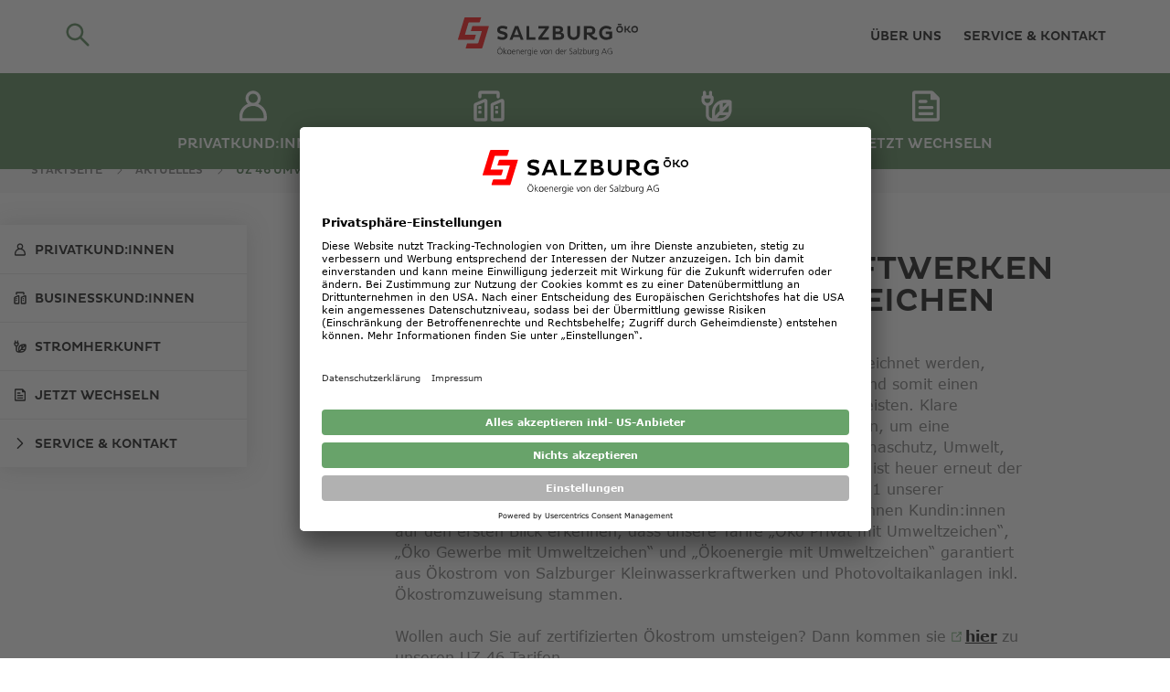

--- FILE ---
content_type: text/html;charset=utf-8
request_url: https://www.salzburgoeko.at/aktuelles/uz-46-umweltzeichen.html
body_size: 15202
content:
<!DOCTYPE HTML>
<html data-module="usercentrics darksite" lang="de">
<head>
    
    <meta charset="UTF-8"/>
    <title>UZ 46 Umweltzeichen - Salzburg Ökoenergie GmbH</title>

    <meta http-equiv="X-UA-Compatible" content="IE=edge"/>
    <meta name="viewport" content="width=device-width, initial-scale=1"/>

    <meta name="pageArea" content="Aktuelles"/>
    <meta name="pageSearchDescription"/>
    <meta name="pageSearchDescriptionBullet"/>



    
    

    <meta property="og:title" content="UZ 46 Umweltzeichen - Salzburg Ökoenergie GmbH"/>
    
    <meta property="og:url" content="https://www.salzburgoeko.at/aktuelles/uz-46-umweltzeichen.html"/>
    <meta property="og:image" content="https://www.salzburgoeko.at/content/dam/salzburgoeko/website-assets/facebook_link.jpg"/>

    
        <link rel="canonical" href="https://www.salzburgoeko.at/aktuelles/uz-46-umweltzeichen.html"/>
    
    
        
        <script id="usercentrics-cmp" src="https://app.usercentrics.eu/browser-ui/latest/loader.js" data-settings-id="gDXgDa5FU" async></script>
        
    

    
        <!-- Start Jentis  -->
        <script>
            (function (sCDN,sCDNProject,sCDNWorkspace,sCDNVers) {
                if(
                    window.localStorage !== null &&
                    typeof window.localStorage === "object" &&
                    typeof window.localStorage.getItem === "function" &&
                    window.sessionStorage !== null &&
                    typeof window.sessionStorage === "object" &&
                    typeof window.sessionStorage.getItem === "function" )
                {
                    sCDNVers = window.sessionStorage.getItem('jts_preview_version') || window.localStorage.getItem('jts_preview_version') || sCDNVers;
                }
                window.jentis = window.jentis || {};
                window.jentis.config = window.jentis.config || {};
                window.jentis.config.frontend = window.jentis.config.frontend || {};
                window.jentis.config.frontend.cdnhost = sCDN+"/get/"+sCDNWorkspace+"/web/"+sCDNVers+"/";
                window.jentis.config.frontend.vers = sCDNVers;
                window.jentis.config.frontend.env = sCDNWorkspace;
                window.jentis.config.frontend.project = sCDNProject;
                window._jts = window._jts || [];
                var f   = document.getElementsByTagName("script")[0];
                var j = document.createElement("script");
                j.async = true;
                j.src   = window.jentis.config.frontend.cdnhost+"fjtntq.js";
            f.parentNode.insertBefore(j, f)
            })("https://2qkc8h.salzburgoeko.at","salzburgoeko-at","live","_");
        </script>
        <!-- End Jentis -->
    

    
    <meta name="google-site-verification" content="BDekRmw-no5xlHnGtXzL4BQYMlUG15opP_ouIwlcEHg"/>
    <meta name="facebook-domain-verification"/>


    <link rel="apple-touch-icon" sizes="180x180" href="/content/dam/salzburgoeko/website-assets/favicon/apple-touch-icon.png"/>
    <link rel="icon" type="image/png" sizes="32x32" href="/content/dam/salzburgoeko/website-assets/favicon/favicon-32x32.png"/>
    <link rel="icon" type="image/png" sizes="16x16" href="/content/dam/salzburgoeko/website-assets/favicon/favicon-16x16.png"/>
    <link rel="mask-icon" href="/content/dam/salzburgoeko/website-assets/favicon/safari-pinned-tab.svg" color="#ff0000"/>
    <link rel="shortcut icon" href="/content/dam/salzburgoeko/website-assets/favicon/favicon.ico"/>
    <meta name="theme-color" content="#ffffff"/>

    <meta name="robots" content="index, follow, max-image-preview:large, max-snippet:-1, max-video-preview:-1"/>

    
    
    






    

    <style>.layout-body,.layout-footer,.footer-bar,.layout-header__meta-navigation,.layout-header__search-bar,.search-bar__close-button,.search-flyout{visibility:hidden;}.main-navigation__panel-item.cloned{position:absolute;}.main-navigation__action{display:none;}.modal{display:none;}.dropdown-menu{margin:0;padding:0;}.icon--size-12{width:12px;height:12px;}a{color:inherit;}@media(min-width:1200px){.desktop-hidden{display:none;}}.layout-header__acc-skip-navigation,.sr-only{display:none;}.hidden{display:none!important}.dropdown-menu{position:absolute;top:100%;left:0;z-index:1000;display:none;float:left;min-width:160px;padding:5px 0;margin:2px 0 0;font-size:16px;text-align:left;list-style:none;background-color:#fff;background-clip:padding-box;border:1px solid #ccc;border:1px solid rgba(0,0,0,.15);border-radius:4px;box-shadow:0 6px 12px rgba(0,0,0,.175)}html{box-sizing:border-box}*,::after,::before{box-sizing:inherit}html{font-size:62.5%;overflow-y:auto}body{margin:0;font-family:Arial,sans-serif;font-size:1.5rem;line-height:1.46666667em;overflow:hidden}@media (min-width:769px){body{font-size:1.6rem;line-height:1.4375em}}@media (min-width:1200px){body{display:flex;flex-direction:column}body:not(.is-editmode--body){min-height:110vh}}button,input{border-radius:0}a{color:#000}img{max-width:100%}.button{padding:0;display:inline-block;max-width:100%;-webkit-appearance:none;-moz-appearance:none;appearance:none;background-color:transparent;border:0 solid transparent;font-family:inherit;font-size:inherit;line-height:1em;text-decoration:none;vertical-align:middle;overflow:hidden;text-overflow:ellipsis;font-family:pluto,sans-serif;text-transform:uppercase;white-space:nowrap;border-width:1px;height:3.84615385em;font-size:1.3rem;line-height:1.23076923em;padding:1.23076923em 30px}@media (min-width:769px){.button{height:3.57142857em;font-size:1.4rem;line-height:1.14285714em;padding:1.14285714em 30px}}.button--primary{border-color:#68A36A;color:#fff;background-color:#68A36A;box-shadow:none}.icon{display:inline-block;max-width:100%;max-height:100%}@media (min-width:0){.icon--size-40{width:40px;height:40px}.icon--size-30{width:30px;height:30px}.icon--size-16{width:16px;height:16px}}.icon svg{width:100%;height:100%}.header-navigation-bar{display:flex;height:70px}.header-navigation-bar__icon{vertical-align:middle;display:inline-block}.header-navigation-bar__trigger{font-family:pluto,sans-serif;text-transform:uppercase;font-size:1.4rem;line-height:1.28571429em;border:none;background-color:transparent;color:#fff;height:100%;width:100%}.header-navigation-bar__trigger--square{background-color:#343434;width:70px;text-align:center}.layout-header{display:flex;flex-direction:column;background-color:#fff;position:relative;z-index:9}.layout-header__primary-bar{flex:0 0 65px;display:flex;height:65px}.layout-header__secondary-bar{flex:0 0 70px}.layout-header__search{display:none}.layout-header__logo{flex-grow:1;display:flex;align-items:center;justify-content:center}.layout-header__logo a{display:block;flex-shrink:0;width:142px;transform:scale(1)}.layout-header__logo img{display:block;width:100%;height:auto;max-width:none}@media (min-width:992px){.layout-header{position:fixed;top:0;width:100%}.layout-header__primary-bar{flex:0 0 auto;height:80px;padding:0 20px}.layout-header__secondary-bar{display:none}.layout-header__logo a{width:197px}.layout-header__search{flex:0 0 35%;display:flex;justify-content:center;flex-direction:column}}@media (min-width:1200px){.layout-header__primary-bar{padding:0 70px}}.layout-header__acc-skip-navigation{position:absolute;left:-999px;top:auto;width:1px;height:1px;overflow:hidden;z-index:-999;opacity:0}.search-form{display:flex;justify-content:center;align-items:center;background-color:#fff;width:100%}.search-form__field{position:relative;flex-grow:1}.search-form__input{-webkit-appearance:none;-moz-appearance:none;appearance:none;border:none;border-radius:0;font-size:inherit;font-family:inherit;color:inherit;padding:10px 15px;background-color:transparent;width:100%;box-shadow:none}.search-form__input::-webkit-input-placeholder{color:#bebebe}.search-form__input::-moz-placeholder{color:#bebebe}.search-form__input:-ms-input-placeholder{color:#bebebe}.search-form__input::-ms-clear{display:none;width:0;height:0}.search-form__input::-ms-reveal{display:none;width:0;height:0}.search-form__input::-webkit-search-cancel-button,.search-form__input::-webkit-search-decoration,.search-form__input::-webkit-search-results-button,.search-form__input::-webkit-search-results-decoration{display:none}.search-form__dropdown{font-size:inherit;-webkit-text-size-adjust:100%;-ms-text-size-adjust:100%;text-size-adjust:100%}.search-form__dropdown--limited{max-width:100%}.search-form__reset-button{background:0 0;border:0;padding:0}@media (max-width:991px){.search-form__reset-button{display:none!important}}.header-action{font-family:pluto,sans-serif;text-transform:uppercase;font-size:1.4rem;line-height:1.28571429em;text-decoration:none;color:inherit;display:flex;justify-content:center;align-items:center}.header-action__label{padding-top:2px}.header-action__icon{display:flex;align-items:center}.header-action__icon+.header-action__label{margin-left:9px}button.header-action{-webkit-appearance:none;-moz-appearance:none;appearance:none;border:none;background-color:transparent;padding:0}.search-bar{display:flex;justify-content:space-between;width:100%}.search-bar:not(.spread) .search-bar__form{flex-grow:1}.search-bar:not(.spread) .search-bar__close-button{display:none}@media (min-width:769px){.search-bar__form{width:35%!important;min-width:360px}}@media (max-width:768px){.mobile-hidden{display:none}}@media (min-width:1200px){.desktop-hidden{display:none}}.header-navigation-bar__trigger--square{background-color:transparent;color:#68A36A}.layout-header__logo{flex-grow:1;display:flex;align-items:center;justify-content:center}@media (max-width:991px){.layout-header{position:fixed;width:100%}.layout-header__primary-bar{height:auto;flex-grow:1;flex-basis:0}.layout-header__primary-bar .layout-header__logo{display:none}.layout-header__secondary-bar{display:flex;z-index:3;position:relative;background:#fff}}@media (min-width:992px){.layout-header__primary-bar{flex-wrap:wrap;position:relative;height:auto;padding:0}.layout-header__search{position:relative;left:35px}.layout-header__logo{flex:0 0 calc(40% - 70px);height:80px;margin:0 -20px}.layout-header__main-navigation{order:2;width:100%}}@media (min-width:1200px){.layout-header__logo{margin:0 -70px}}.main-navigation{position:relative;height:100%}body.no-js .main-navigation{display:block}.main-navigation__level{position:relative}.main-navigation__list,.main-navigation__panel-grid{list-style-type:none;padding:0;margin:0}.main-navigation__list-back-link,.main-navigation__list-link,.main-navigation__panel-link{color:inherit;text-decoration:none}.main-navigation__panel-grid{display:flex;flex-wrap:wrap;overflow:hidden;background-color:#68A36A;background-image:linear-gradient(#fff,#fff 55px,#fff);border-top:1px solid #e8e8e8;box-shadow:0 5px 20px 10px rgba(100,100,100,.1)}.main-navigation__panel-item{display:block}.main-navigation__panel-link{display:flex;flex-direction:column;align-items:center;justify-content:center;width:calc(100% + 4px);margin:-2px;color:#fff;font-family:pluto,sans-serif;font-size:1.5rem;line-height:1.26666667em;text-align:center}.main-navigation__panel-link-icon,.main-navigation__panel-link-label{display:block;white-space:nowrap}.main-navigation__panel-link-icon{margin-bottom:8px}@media (max-width:991px){.main-navigation{overflow:hidden}.main-navigation__panel-item{display:flex;align-items:center;min-height:165px;width:calc(50% - 2px);margin-bottom:4px;background:#68A36A;box-shadow:0 0 4px 0 rgba(0,0,0,.2)}.main-navigation__panel-item:nth-child(2n+1){margin-left:0;margin-right:2px}.main-navigation__panel-link{height:100%}.main-navigation__panel-link-label{padding:0 20px;white-space:normal}.main-navigation__level{max-height:100%}.main-navigation__list{font-family:pluto,sans-serif;font-size:1.4rem}.main-navigation__list-item.overview{position:relative;z-index:1;background:#68A36A}.main-navigation__list-item.overview>.main-navigation__list-link{color:#fff}.main-navigation__list-item:not(.overview)>.main-navigation__list-link{font-family:Arial,sans-serif;flex-direction:row-reverse}.main-navigation__list-item:not(.overview)>.main-navigation__list-link>.main-navigation__list-link-icon{padding-left:12px;padding-right:0;color:#68A36A}.main-navigation__list-back-link,.main-navigation__list-link{display:flex;padding:0 25px;color:#000;border-top:1px solid transparent;border-bottom:1px solid transparent}.main-navigation__list-back-link-label,.main-navigation__list-link-label{flex-grow:1;display:flex;align-items:center;min-height:inherit}.main-navigation__list-back-link-icon--directional-before,.main-navigation__list-link-icon--directional-before{display:flex;align-items:center;min-height:inherit}.main-navigation__list-back-link-icon--directional-before,.main-navigation__list-link-icon--directional-before{padding-right:12px}.main-navigation__list-link{min-height:65px}.main-navigation__list-item:not(:first-of-type)>.main-navigation__list-link{border-bottom-color:#68A36A}.main-navigation__list-back-link{border:none;color:inherit;width:100%;min-height:65px;font-family:pluto,sans-serif;font-size:1.4rem;line-height:1.28571429em;background-color:#fff;box-shadow:inset 0 7px 5px -4px rgba(0,0,0,.1)}.main-navigation__list-back-link-icon--directional-before{color:#68A36A}.main-navigation__list .main-navigation__level,.main-navigation__panel-grid .main-navigation__level{width:100%;position:absolute;top:0;left:100%}}@media (min-width:992px){.main-navigation{display:block!important;overflow:visible;height:auto}.main-navigation__level.desktop-hidden{display:none!important}.main-navigation:not(.appeared)>.main-navigation__level{opacity:0}body.no-js .main-navigation:not(.appeared)>.main-navigation__level{opacity:1}.main-navigation:not(.appeared) .main-navigation__panel-item .main-navigation__panel-link{opacity:0;transform:scale(0)}body.no-js .main-navigation:not(.appeared) .main-navigation__panel-item .main-navigation__panel-link{opacity:1;transform:scale(1)}.main-navigation__panel-grid{flex-wrap:nowrap;background-image:none;overflow:visible;justify-content:center;height:105px;border-top:none;box-shadow:none}.main-navigation__panel-item{display:block;width:auto;height:100%;border-top:none;border-bottom:none}.main-navigation__panel-link{width:100%;height:100%;font-size:1.5rem;line-height:1.5em;padding:0 40px;margin:0;border-bottom:0 solid transparent}.main-navigation__panel-link-label{margin-top:-4px}.main-navigation__panel-item>.main-navigation__level{position:absolute;top:0;left:100%;width:100%;height:100%;background-color:#f7f7f7;flex-grow:1;flex-shrink:1;flex-basis:auto;display:flex;flex-direction:column;justify-content:center}}@media (min-width:1200px){.main-navigation__panel-grid{height:105px}.main-navigation__panel-link{padding:0 40px;font-size:1.5rem;line-height:1.5em}}.search-bar{width:100%;margin:0 auto}.search-bar__close-button{position:absolute;right:50px;top:20px}@media (min-width:992px){.search-bar__form{height:35px;margin:10px 0}}@media (max-width:991px){.search-bar{position:fixed;top:-200px;visibility:hidden;width:100%;left:0}.search-bar__form{border-bottom:2px solid #e5e5e5;padding:0 10px 0 20px}}.search-form{position:relative}.search-form__icon{color:#68A36A}.search-form__reset-button{margin-right:1rem}.search-form__field{position:static}.search-form__dropdown{right:0;border-radius:0;margin:0 -1px;padding:0}.search-form__input::-webkit-input-placeholder{color:#707070}.search-form__input:-ms-input-placeholder{color:#707070}.search-form__input::-ms-input-placeholder{color:#707070}.darksite .layout-body, .darksite .layout-footer, .darksite .layout-header__meta-navigation, .darksite .layout-header__search, .darksite .layout-header__navigations {height: 0;overflow: hidden;visibility: hidden;}.darksite .layout-header__logo--darksite {display: none;}.darksite .layout-body--darksite-content {margin-top: 70px;}</style>

<link rel="manifest" href="/etc.clientlibs/salzburgoeko/clientlib-site/resources/favicon/manifest.json"/>
<meta name="msapplication-config" content="/etc.clientlibs/salzburgoeko/clientlib-site/resources/favicon/browserconfig.xml"/>
<script>
    (function () {
        // load picture polyfill for IE 11
        if (/MSIE \d|Trident.*rv:/.test(navigator.userAgent)) {
            document.createElement("picture");
            document.write('<script src="/etc.clientlibs/salzburgoeko/clientlib-site/resources/dist/picturefill/picturefill.min.js" async><\/script>');
            document.documentElement.className += ' msie';
        }
    })();
</script>


    


</head>
<body class="no-js   false false   chatbot--v2" itemscope itemtype="https://schema.org/WebPage">
    <script>
        window.App = window.App || {};
        window.App.FORM_TRACKING_QUEUE_URL = "https://web18ud906qprod.queue.core.windows.net/formtracking/messages?sv=2024-11-04&ss=q&srt=co&sp=rwdlau&se=2026-12-31T17:01:06Z&st=2025-06-05T08:01:06Z&spr=https&sig=1Y9B7JhLIO5RMIC4HZh7QZG3oaNh12idjbiB%2FIDBaAM%3D";
        document.body.className = document.body.className.replace(/\bno-js\b/, '');

        if(navigator.userAgent.indexOf('MSIE')!==-1
            || navigator.appVersion.indexOf('Trident/') > 0){
            document.body.className = document.body.className + "msie"
        }
    </script>
    

    
    <header class="layout-header" data-module="sticky-header" data-role="layout-header">
        <a class="layout-header__acc-skip-navigation button button--primary" href="#layout-body">Navigation überspringen</a>
        <div class="layout-header__secondary-bar">
            <div class="header-navigation-bar">
                <button class="header-navigation-bar__trigger header-navigation-bar__trigger--square" data-action="toggle-main-navigation" data-mobile-action="toggle-main-navigation" data-media="max:sm">
                <span class="icon icon--hamburger icon--size-30 header-navigation-bar__icon" data-role="hidden-label">
                    
    <?xml version="1.0" encoding="UTF-8" ?>
<svg xmlns="http://www.w3.org/2000/svg" viewBox="0 0 24 24" style="fill: currentColor;">
  <g>
    <path d="M21,7H3c-.55,0-1-.45-1-1s.45-1,1-1H21c.55,0,1,.45,1,1s-.45,1-1,1Z"/>
    <path d="M21,13H3c-.55,0-1-.45-1-1s.45-1,1-1H21c.55,0,1,.45,1,1s-.45,1-1,1Z"/>
    <path d="M21,19H3c-.55,0-1-.45-1-1s.45-1,1-1H21c.55,0,1,.45,1,1s-.45,1-1,1Z"/>
  </g>
</svg>


                </span>
                    <span class="icon icon--close icon--size-30 header-navigation-bar__icon hidden" data-role="visible-label">
                    
    <?xml version="1.0" encoding="UTF-8" ?>
<svg xmlns="http://www.w3.org/2000/svg" viewBox="0 0 24 24" style="fill: currentColor;">
  <path d="M20.71,3.29c-.39-.39-1.02-.39-1.41,0l-7.29,7.29L4.71,3.29c-.39-.39-1.02-.39-1.41,0s-.39,1.02,0,1.41l7.29,7.29-7.29,7.29c-.39,.39-.39,1.02,0,1.41,.2,.2,.45,.29,.71,.29s.51-.1,.71-.29l7.29-7.29,7.29,7.29c.2,.2,.45,.29,.71,.29s.51-.1,.71-.29c.39-.39,.39-1.02,0-1.41l-7.29-7.29,7.29-7.29c.39-.39,.39-1.02,0-1.41Z"/>
</svg>


                </span>
                </button>
            </div>
            <div class="layout-header__logo">
                <a href="/" class="layout-header__logo-image">
                    <img src="/content/dam/salzburgoeko/website-assets/salzburgag.svg" class="layout-header__logo--image" alt="Salzburg Öko"/>
                    
                </a>
                
            </div>
            <div class="header-navigation-bar header-navigation-bar--search" data-module="search-toggle">
                <button class="header-navigation-bar__trigger header-navigation-bar__trigger--square" data-action="toggle-search-bar">
                <span class="icon icon--hamburger icon--size-40 header-navigation-bar__icon" data-role="hidden-label">
                    
    <?xml version="1.0" encoding="UTF-8" ?>
<svg xmlns="http://www.w3.org/2000/svg" viewBox="0 0 24 24" style="fill: currentColor;">
  <path d="M17.71,16.29l-2.25-2.25c.96-1.26,1.54-2.83,1.54-4.54,0-4.14-3.36-7.5-7.5-7.5S2,5.36,2,9.5s3.36,7.5,7.5,7.5c1.71,0,3.28-.58,4.54-1.54l2.25,2.25,4,4c.2,.2,.45,.29,.71,.29s.51-.1,.71-.29c.39-.39,.39-1.02,0-1.41l-4-4ZM4,9.5c0-3.03,2.47-5.5,5.5-5.5s5.5,2.47,5.5,5.5-2.47,5.5-5.5,5.5-5.5-2.47-5.5-5.5Z"/>
</svg>


                </span>
                    <span class="icon icon--close icon--size-30 header-navigation-bar__icon hidden" data-role="visible-label">
                    
    <?xml version="1.0" encoding="UTF-8" ?>
<svg xmlns="http://www.w3.org/2000/svg" viewBox="0 0 24 24" style="fill: currentColor;">
  <path d="M20.71,3.29c-.39-.39-1.02-.39-1.41,0l-7.29,7.29L4.71,3.29c-.39-.39-1.02-.39-1.41,0s-.39,1.02,0,1.41l7.29,7.29-7.29,7.29c-.39,.39-.39,1.02,0,1.41,.2,.2,.45,.29,.71,.29s.51-.1,.71-.29l7.29-7.29,7.29,7.29c.2,.2,.45,.29,.71,.29s.51-.1,.71-.29c.39-.39,.39-1.02,0-1.41l-7.29-7.29,7.29-7.29c.39-.39,.39-1.02,0-1.41Z"/>
</svg>


                </span>
                </button>
            </div>
        </div>
        <div class="layout-header__primary-bar">
            <div class="layout-header__search" data-role="inline-search-container">
                <div class="search-bar" data-role="search-bar" role="search">
                    
                    <form class="search-bar__form search-form hidden" action="/suche.html" autocomplete="off" data-module="search-field" data-results-url="/content/salzburgoeko/de_at/index/suche.results.html" data-suggestions-url="/content/salzburgoeko/de_at/index/suche/_jcr_content/search.suggestions.html">
                        <input type="hidden" name="_charset_" value="UTF-8"/>

                        <label class="search-form__icon" for="header-search-field">
                            <span class="icon icon--search icon--size-30">
                                
    <?xml version="1.0" encoding="UTF-8" ?>
<svg xmlns="http://www.w3.org/2000/svg" viewBox="0 0 24 24" style="fill: currentColor;">
  <path d="M17.71,16.29l-2.25-2.25c.96-1.26,1.54-2.83,1.54-4.54,0-4.14-3.36-7.5-7.5-7.5S2,5.36,2,9.5s3.36,7.5,7.5,7.5c1.71,0,3.28-.58,4.54-1.54l2.25,2.25,4,4c.2,.2,.45,.29,.71,.29s.51-.1,.71-.29c.39-.39,.39-1.02,0-1.41l-4-4ZM4,9.5c0-3.03,2.47-5.5,5.5-5.5s5.5,2.47,5.5,5.5-2.47,5.5-5.5,5.5-5.5-2.47-5.5-5.5Z"/>
</svg>


                            </span>
                        </label>

                        <div class="search-form__field">
                            <input class="search-form__input" id="header-search-field" type="search" name="q" placeholder="Suche" aria-label="Suche"/>
                            <ul class="search-form__dropdown search-form__dropdown--limited dropdown-menu" data-role="search-suggestions-container"></ul>
                        </div>

                        <button class="search-form__reset-button header-action hidden mobile-hidden" type="button" title="Zurücksetzen" data-action="clear-search">
                        <span class="header-action__icon"><span class="icon icon--close icon--size-16">
                            
    <?xml version="1.0" encoding="UTF-8" ?>
<svg xmlns="http://www.w3.org/2000/svg" viewBox="0 0 24 24" style="fill: currentColor;">
  <path d="M20.71,3.29c-.39-.39-1.02-.39-1.41,0l-7.29,7.29L4.71,3.29c-.39-.39-1.02-.39-1.41,0s-.39,1.02,0,1.41l7.29,7.29-7.29,7.29c-.39,.39-.39,1.02,0,1.41,.2,.2,.45,.29,.71,.29s.51-.1,.71-.29l7.29-7.29,7.29,7.29c.2,.2,.45,.29,.71,.29s.51-.1,.71-.29c.39-.39,.39-1.02,0-1.41l-7.29-7.29,7.29-7.29c.39-.39,.39-1.02,0-1.41Z"/>
</svg>


                        </span></span>
                            <span class="header-action__label hidden">Zurücksetzen</span>
                        </button>
                    </form>

                    <button class="search-bar__close-button header-action" data-action="close-search-results">
                    <span class="header-action__icon">
                        <span class="icon icon--close icon--size-16">
                            
    <?xml version="1.0" encoding="UTF-8" ?>
<svg xmlns="http://www.w3.org/2000/svg" viewBox="0 0 24 24" style="fill: currentColor;">
  <path d="M20.71,3.29c-.39-.39-1.02-.39-1.41,0l-7.29,7.29L4.71,3.29c-.39-.39-1.02-.39-1.41,0s-.39,1.02,0,1.41l7.29,7.29-7.29,7.29c-.39,.39-.39,1.02,0,1.41,.2,.2,.45,.29,.71,.29s.51-.1,.71-.29l7.29-7.29,7.29,7.29c.2,.2,.45,.29,.71,.29s.51-.1,.71-.29c.39-.39,.39-1.02,0-1.41l-7.29-7.29,7.29-7.29c.39-.39,.39-1.02,0-1.41Z"/>
</svg>


                        </span>
                    </span>
                        <span class="header-action__label mobile-hidden">Schliessen</span>
                    </button>
                </div>
            </div>

            <div class="layout-header__logo">
                <a href="/">
                    <img src="/content/dam/salzburgoeko/website-assets/salzburgag.svg" class="layout-header__logo--image" alt="Salzburg Öko"/>
                    
                </a>
            </div>
            <div class="layout-header__meta-navigation">
                <div class="meta-navigation" data-media="max:sm">
    
        <a href="/ueber-uns.html" class="meta-navigation__link">
            
            
            <span class="meta-navigation__link-label meta-navigation__link-label--no-icon">ÜBER UNS</span>
            
        </a>
    
        <a href="/service-kontakt.html" class="meta-navigation__link">
            
            
            <span class="meta-navigation__link-label meta-navigation__link-label--no-icon">SERVICE &amp; KONTAKT</span>
            
        </a>
    
</div>

            </div>
            <div class="layout-header__main-navigation">
                







<div class="main-navigation hidden" data-module="main-navigation slidable-navigation" data-media="max:sm">
    <div class="main-navigation__level" data-role="navigation-level">
        
            
    <ul class="main-navigation__panel-grid">
        
            
    <li class="main-navigation__panel-item  " data-role="navigation-item">
        <a class="main-navigation__panel-link" href="/privatkunden/produkte.html">
            <span class="main-navigation__panel-link-icon">
                <span class="icon icon--2022_person icon--size-40 icon--size-lg-40">
                    
    <?xml version="1.0" encoding="UTF-8" ?>
<svg xmlns="http://www.w3.org/2000/svg" viewBox="0 0 24 24" style="fill: currentColor;">
  <path d="M2.95,18.77v1.68c0,.83,.67,1.5,1.5,1.5h15c.83,0,1.5-.67,1.5-1.5v-1.5c0-3-1.49-5.8-3.99-7.47-.52-.35-1.08-.63-1.64-.86,.99-.91,1.63-2.21,1.63-3.67,0-2.76-2.24-5-5-5s-5,2.24-5,5c0,1.44,.62,2.73,1.6,3.64-.1,.04-.2,.06-.31,.1-3.17,1.29-5.29,4.54-5.29,8.07Zm16,.18v1H4.95v-1.18c0-2.73,1.63-5.23,4.05-6.22,2.36-.96,4.86-.75,6.85,.59,1.94,1.3,3.1,3.48,3.1,5.81ZM11.95,3.95c1.65,0,3,1.35,3,3s-1.35,3-3,3-3-1.35-3-3,1.35-3,3-3Z"/>
</svg>


                </span>
            </span>
            
            <span class="main-navigation__panel-link-label">
                
                
                    PRIVATKUND:INNEN
                
                
            </span>
        </a>

        <div class="main-navigation__level desktop-hidden" data-role="navigation-level">
            
    <button class="main-navigation__list-back-link selected" data-action="navigate-up" data-media="max:sm">
        <span class="main-navigation__list-back-link-icon main-navigation__list-back-link-icon--directional-before">
            <span class="icon icon--arrow-left icon--size-16">
                
    <?xml version="1.0" encoding="UTF-8" ?>
<svg xmlns="http://www.w3.org/2000/svg" viewBox="0 0 24 24" style="fill: currentColor;">
  <g>
    <path d="M15.96,21c-.26,0-.51-.1-.71-.29l-7.65-7.65c-.58-.58-.58-1.54,0-2.12L15.25,3.29c.39-.39,1.02-.39,1.41,0s.39,1.02,0,1.41l-7.29,7.29,7.29,7.29c.39,.39,.39,1.02,0,1.41-.2,.2-.45,.29-.71,.29Z"/>
  </g>
</svg>


            </span>
        </span>
        <span class="main-navigation__list-back-link-label">Bereichsauswahl</span>
    </button>

    <ul class="main-navigation__list">
        
    <li class="main-navigation__list-item   desktop-hidden overview" data-role="navigation-item">
        <a href="/privatkunden/produkte.html" class="main-navigation__list-link" tabindex="-1">
           <span class="main-navigation__list-link-icon main-navigation__list-link-icon--directional-before">
               <span class="icon icon--2022_person icon--size-16">
                    
    <?xml version="1.0" encoding="UTF-8" ?>
<svg xmlns="http://www.w3.org/2000/svg" viewBox="0 0 24 24" style="fill: currentColor;">
  <path d="M2.95,18.77v1.68c0,.83,.67,1.5,1.5,1.5h15c.83,0,1.5-.67,1.5-1.5v-1.5c0-3-1.49-5.8-3.99-7.47-.52-.35-1.08-.63-1.64-.86,.99-.91,1.63-2.21,1.63-3.67,0-2.76-2.24-5-5-5s-5,2.24-5,5c0,1.44,.62,2.73,1.6,3.64-.1,.04-.2,.06-.31,.1-3.17,1.29-5.29,4.54-5.29,8.07Zm16,.18v1H4.95v-1.18c0-2.73,1.63-5.23,4.05-6.22,2.36-.96,4.86-.75,6.85,.59,1.94,1.3,3.1,3.48,3.1,5.81ZM11.95,3.95c1.65,0,3,1.35,3,3s-1.35,3-3,3-3-1.35-3-3,1.35-3,3-3Z"/>
</svg>


                </span>
                
                
            </span>
            <span class="main-navigation__list-link-label">
                
                    
                        PRIVATKUND:INNEN
                    
            </span>
            
            
        </a>

        
    </li>


        
            
    <li class="main-navigation__list-item    " data-role="navigation-item">
        <a href="/privatkunden/produkte.html" class="main-navigation__list-link" tabindex="-1">
           <span class="main-navigation__list-link-icon main-navigation__list-link-icon--directional-before">
               
                <span class="icon icon--arrow-right icon--size-16">
                    
                    
    <?xml version="1.0" encoding="UTF-8" ?>
<svg xmlns="http://www.w3.org/2000/svg" viewBox="0 0 24 24" style="fill: currentColor;">
  <g>
    <path d="M8,21c-.26,0-.51-.1-.71-.29-.39-.39-.39-1.02,0-1.41l7.29-7.29L7.29,4.71c-.39-.39-.39-1.02,0-1.41s1.02-.39,1.41,0l7.65,7.65c.58,.58,.58,1.54,0,2.12l-7.65,7.65c-.2,.2-.45,.29-.71,.29Zm6.94-8.65h0Z"/>
  </g>
</svg>


                </span>
                
            </span>
            <span class="main-navigation__list-link-label">
                
                    
                        Produkte
                    
            </span>
            
            
        </a>

        <div class="main-navigation__level" data-role="navigation-level">
            
    <button class="main-navigation__list-back-link selected" data-action="navigate-up" data-media="max:sm">
        <span class="main-navigation__list-back-link-icon main-navigation__list-back-link-icon--directional-before">
            <span class="icon icon--arrow-left icon--size-16">
                
    <?xml version="1.0" encoding="UTF-8" ?>
<svg xmlns="http://www.w3.org/2000/svg" viewBox="0 0 24 24" style="fill: currentColor;">
  <g>
    <path d="M15.96,21c-.26,0-.51-.1-.71-.29l-7.65-7.65c-.58-.58-.58-1.54,0-2.12L15.25,3.29c.39-.39,1.02-.39,1.41,0s.39,1.02,0,1.41l-7.29,7.29,7.29,7.29c.39,.39,.39,1.02,0,1.41-.2,.2-.45,.29-.71,.29Z"/>
  </g>
</svg>


            </span>
        </span>
        <span class="main-navigation__list-back-link-label">PRIVATKUND:INNEN</span>
    </button>

    <ul class="main-navigation__list">
        
    <li class="main-navigation__list-item   desktop-hidden overview" data-role="navigation-item">
        <a href="/privatkunden/produkte.html" class="main-navigation__list-link" tabindex="-1">
           <span class="main-navigation__list-link-icon main-navigation__list-link-icon--directional-before">
               
                
                <span class="icon icon--arrow-down icon--size-16">
                    
    <?xml version="1.0" encoding="UTF-8" ?>
<svg xmlns="http://www.w3.org/2000/svg" viewBox="0 0 24 24" style="fill: currentColor;">
  <g>
    <path d="M12,16.79c-.38,0-.77-.15-1.06-.44L3.29,8.71c-.39-.39-.39-1.02,0-1.41s1.02-.39,1.41,0l7.29,7.29,7.29-7.29c.39-.39,1.02-.39,1.41,0s.39,1.02,0,1.41l-7.65,7.65c-.29,.29-.68,.44-1.06,.44Z"/>
  </g>
</svg>


                </span>
            </span>
            <span class="main-navigation__list-link-label">
                
                    
                        Produkte
                    
            </span>
            
            
        </a>

        
    </li>


        
            
    <li class="main-navigation__list-item    " data-role="navigation-item">
        <a href="/privatkunden/produkte/oeko-privat-strom.html" class="main-navigation__list-link" tabindex="-1">
           <span class="main-navigation__list-link-icon main-navigation__list-link-icon--directional-before">
               
                <span class="icon icon--arrow-right icon--size-16">
                    
                    
    <?xml version="1.0" encoding="UTF-8" ?>
<svg xmlns="http://www.w3.org/2000/svg" viewBox="0 0 24 24" style="fill: currentColor;">
  <g>
    <path d="M8,21c-.26,0-.51-.1-.71-.29-.39-.39-.39-1.02,0-1.41l7.29-7.29L7.29,4.71c-.39-.39-.39-1.02,0-1.41s1.02-.39,1.41,0l7.65,7.65c.58,.58,.58,1.54,0,2.12l-7.65,7.65c-.2,.2-.45,.29-.71,.29Zm6.94-8.65h0Z"/>
  </g>
</svg>


                </span>
                
            </span>
            <span class="main-navigation__list-link-label">
                
                    
                        Öko Privat Strom 24
                    
            </span>
            
            
        </a>

        
    </li>

        
            
    <li class="main-navigation__list-item    " data-role="navigation-item">
        <a href="/privatkunden/produkte/oeko-privat-strom-mit-umweltzeichen.html" class="main-navigation__list-link" tabindex="-1">
           <span class="main-navigation__list-link-icon main-navigation__list-link-icon--directional-before">
               
                <span class="icon icon--arrow-right icon--size-16">
                    
                    
    <?xml version="1.0" encoding="UTF-8" ?>
<svg xmlns="http://www.w3.org/2000/svg" viewBox="0 0 24 24" style="fill: currentColor;">
  <g>
    <path d="M8,21c-.26,0-.51-.1-.71-.29-.39-.39-.39-1.02,0-1.41l7.29-7.29L7.29,4.71c-.39-.39-.39-1.02,0-1.41s1.02-.39,1.41,0l7.65,7.65c.58,.58,.58,1.54,0,2.12l-7.65,7.65c-.2,.2-.45,.29-.71,.29Zm6.94-8.65h0Z"/>
  </g>
</svg>


                </span>
                
            </span>
            <span class="main-navigation__list-link-label">
                
                    
                        Öko Privat Strom 24 mit Umweltzeichen
                    
            </span>
            
            
        </a>

        
    </li>

        
            
    <li class="main-navigation__list-item    " data-role="navigation-item">
        <a href="/privatkunden/produkte/oeko-waerme-strom.html" class="main-navigation__list-link" tabindex="-1">
           <span class="main-navigation__list-link-icon main-navigation__list-link-icon--directional-before">
               
                <span class="icon icon--arrow-right icon--size-16">
                    
                    
    <?xml version="1.0" encoding="UTF-8" ?>
<svg xmlns="http://www.w3.org/2000/svg" viewBox="0 0 24 24" style="fill: currentColor;">
  <g>
    <path d="M8,21c-.26,0-.51-.1-.71-.29-.39-.39-.39-1.02,0-1.41l7.29-7.29L7.29,4.71c-.39-.39-.39-1.02,0-1.41s1.02-.39,1.41,0l7.65,7.65c.58,.58,.58,1.54,0,2.12l-7.65,7.65c-.2,.2-.45,.29-.71,.29Zm6.94-8.65h0Z"/>
  </g>
</svg>


                </span>
                
            </span>
            <span class="main-navigation__list-link-label">
                
                    
                        Öko Wärme Strom 24
                    
            </span>
            
            
        </a>

        
    </li>

        
            
    <li class="main-navigation__list-item    " data-role="navigation-item">
        <a href="/privatkunden/produkte/oeko-waermepumpe-strom.html" class="main-navigation__list-link" tabindex="-1">
           <span class="main-navigation__list-link-icon main-navigation__list-link-icon--directional-before">
               
                <span class="icon icon--arrow-right icon--size-16">
                    
                    
    <?xml version="1.0" encoding="UTF-8" ?>
<svg xmlns="http://www.w3.org/2000/svg" viewBox="0 0 24 24" style="fill: currentColor;">
  <g>
    <path d="M8,21c-.26,0-.51-.1-.71-.29-.39-.39-.39-1.02,0-1.41l7.29-7.29L7.29,4.71c-.39-.39-.39-1.02,0-1.41s1.02-.39,1.41,0l7.65,7.65c.58,.58,.58,1.54,0,2.12l-7.65,7.65c-.2,.2-.45,.29-.71,.29Zm6.94-8.65h0Z"/>
  </g>
</svg>


                </span>
                
            </span>
            <span class="main-navigation__list-link-label">
                
                    
                        ÖKO Wärmepumpe Strom 24
                    
            </span>
            
            
        </a>

        
    </li>

        
            
    <li class="main-navigation__list-item    " data-role="navigation-item">
        <a href="/privatkunden/produkte/bisherige-tarife.html" class="main-navigation__list-link" tabindex="-1">
           <span class="main-navigation__list-link-icon main-navigation__list-link-icon--directional-before">
               
                <span class="icon icon--arrow-right icon--size-16">
                    
                    
    <?xml version="1.0" encoding="UTF-8" ?>
<svg xmlns="http://www.w3.org/2000/svg" viewBox="0 0 24 24" style="fill: currentColor;">
  <g>
    <path d="M8,21c-.26,0-.51-.1-.71-.29-.39-.39-.39-1.02,0-1.41l7.29-7.29L7.29,4.71c-.39-.39-.39-1.02,0-1.41s1.02-.39,1.41,0l7.65,7.65c.58,.58,.58,1.54,0,2.12l-7.65,7.65c-.2,.2-.45,.29-.71,.29Zm6.94-8.65h0Z"/>
  </g>
</svg>


                </span>
                
            </span>
            <span class="main-navigation__list-link-label">
                
                    
                        Bisherige Tarife
                    
            </span>
            
            
        </a>

        <div class="main-navigation__level" data-role="navigation-level">
            
    <button class="main-navigation__list-back-link selected" data-action="navigate-up" data-media="max:sm">
        <span class="main-navigation__list-back-link-icon main-navigation__list-back-link-icon--directional-before">
            <span class="icon icon--arrow-left icon--size-16">
                
    <?xml version="1.0" encoding="UTF-8" ?>
<svg xmlns="http://www.w3.org/2000/svg" viewBox="0 0 24 24" style="fill: currentColor;">
  <g>
    <path d="M15.96,21c-.26,0-.51-.1-.71-.29l-7.65-7.65c-.58-.58-.58-1.54,0-2.12L15.25,3.29c.39-.39,1.02-.39,1.41,0s.39,1.02,0,1.41l-7.29,7.29,7.29,7.29c.39,.39,.39,1.02,0,1.41-.2,.2-.45,.29-.71,.29Z"/>
  </g>
</svg>


            </span>
        </span>
        <span class="main-navigation__list-back-link-label">Produkte</span>
    </button>

    <ul class="main-navigation__list">
        
    <li class="main-navigation__list-item   desktop-hidden overview" data-role="navigation-item">
        <a href="/privatkunden/produkte/bisherige-tarife.html" class="main-navigation__list-link" tabindex="-1">
           <span class="main-navigation__list-link-icon main-navigation__list-link-icon--directional-before">
               
                
                <span class="icon icon--arrow-down icon--size-16">
                    
    <?xml version="1.0" encoding="UTF-8" ?>
<svg xmlns="http://www.w3.org/2000/svg" viewBox="0 0 24 24" style="fill: currentColor;">
  <g>
    <path d="M12,16.79c-.38,0-.77-.15-1.06-.44L3.29,8.71c-.39-.39-.39-1.02,0-1.41s1.02-.39,1.41,0l7.29,7.29,7.29-7.29c.39-.39,1.02-.39,1.41,0s.39,1.02,0,1.41l-7.65,7.65c-.29,.29-.68,.44-1.06,.44Z"/>
  </g>
</svg>


                </span>
            </span>
            <span class="main-navigation__list-link-label">
                
                    
                        Bisherige Tarife
                    
            </span>
            
            
        </a>

        
    </li>


        
            
    <li class="main-navigation__list-item    " data-role="navigation-item">
        <a href="/privatkunden/produkte/bisherige-tarife/oeko-privat-strom.html" class="main-navigation__list-link" tabindex="-1">
           <span class="main-navigation__list-link-icon main-navigation__list-link-icon--directional-before">
               
                <span class="icon icon--arrow-right icon--size-16">
                    
                    
    <?xml version="1.0" encoding="UTF-8" ?>
<svg xmlns="http://www.w3.org/2000/svg" viewBox="0 0 24 24" style="fill: currentColor;">
  <g>
    <path d="M8,21c-.26,0-.51-.1-.71-.29-.39-.39-.39-1.02,0-1.41l7.29-7.29L7.29,4.71c-.39-.39-.39-1.02,0-1.41s1.02-.39,1.41,0l7.65,7.65c.58,.58,.58,1.54,0,2.12l-7.65,7.65c-.2,.2-.45,.29-.71,.29Zm6.94-8.65h0Z"/>
  </g>
</svg>


                </span>
                
            </span>
            <span class="main-navigation__list-link-label">
                
                    
                        Öko Privat Strom
                    
            </span>
            
            
        </a>

        
    </li>

        
            
    <li class="main-navigation__list-item    " data-role="navigation-item">
        <a href="/privatkunden/produkte/bisherige-tarife/oeko-privat-strom-mit-umweltzeichen.html" class="main-navigation__list-link" tabindex="-1">
           <span class="main-navigation__list-link-icon main-navigation__list-link-icon--directional-before">
               
                <span class="icon icon--arrow-right icon--size-16">
                    
                    
    <?xml version="1.0" encoding="UTF-8" ?>
<svg xmlns="http://www.w3.org/2000/svg" viewBox="0 0 24 24" style="fill: currentColor;">
  <g>
    <path d="M8,21c-.26,0-.51-.1-.71-.29-.39-.39-.39-1.02,0-1.41l7.29-7.29L7.29,4.71c-.39-.39-.39-1.02,0-1.41s1.02-.39,1.41,0l7.65,7.65c.58,.58,.58,1.54,0,2.12l-7.65,7.65c-.2,.2-.45,.29-.71,.29Zm6.94-8.65h0Z"/>
  </g>
</svg>


                </span>
                
            </span>
            <span class="main-navigation__list-link-label">
                
                    
                        Öko Privat Strom mit Umweltzeichen
                    
            </span>
            
            
        </a>

        
    </li>

        
            
    <li class="main-navigation__list-item    " data-role="navigation-item">
        <a href="/privatkunden/produkte/bisherige-tarife/oeko-privat.html" class="main-navigation__list-link" tabindex="-1">
           <span class="main-navigation__list-link-icon main-navigation__list-link-icon--directional-before">
               
                <span class="icon icon--arrow-right icon--size-16">
                    
                    
    <?xml version="1.0" encoding="UTF-8" ?>
<svg xmlns="http://www.w3.org/2000/svg" viewBox="0 0 24 24" style="fill: currentColor;">
  <g>
    <path d="M8,21c-.26,0-.51-.1-.71-.29-.39-.39-.39-1.02,0-1.41l7.29-7.29L7.29,4.71c-.39-.39-.39-1.02,0-1.41s1.02-.39,1.41,0l7.65,7.65c.58,.58,.58,1.54,0,2.12l-7.65,7.65c-.2,.2-.45,.29-.71,.29Zm6.94-8.65h0Z"/>
  </g>
</svg>


                </span>
                
            </span>
            <span class="main-navigation__list-link-label">
                
                    
                        Öko Privat
                    
            </span>
            
            
        </a>

        
    </li>

        
            
    <li class="main-navigation__list-item    " data-role="navigation-item">
        <a href="/privatkunden/produkte/bisherige-tarife/oeko-privat-mit-umweltzeichen.html" class="main-navigation__list-link" tabindex="-1">
           <span class="main-navigation__list-link-icon main-navigation__list-link-icon--directional-before">
               
                <span class="icon icon--arrow-right icon--size-16">
                    
                    
    <?xml version="1.0" encoding="UTF-8" ?>
<svg xmlns="http://www.w3.org/2000/svg" viewBox="0 0 24 24" style="fill: currentColor;">
  <g>
    <path d="M8,21c-.26,0-.51-.1-.71-.29-.39-.39-.39-1.02,0-1.41l7.29-7.29L7.29,4.71c-.39-.39-.39-1.02,0-1.41s1.02-.39,1.41,0l7.65,7.65c.58,.58,.58,1.54,0,2.12l-7.65,7.65c-.2,.2-.45,.29-.71,.29Zm6.94-8.65h0Z"/>
  </g>
</svg>


                </span>
                
            </span>
            <span class="main-navigation__list-link-label">
                
                    
                        Öko Privat mit Umweltzeichen
                    
            </span>
            
            
        </a>

        
    </li>

        
            
    <li class="main-navigation__list-item    " data-role="navigation-item">
        <a href="/privatkunden/produkte/bisherige-tarife/oeko-online.html" class="main-navigation__list-link" tabindex="-1">
           <span class="main-navigation__list-link-icon main-navigation__list-link-icon--directional-before">
               
                <span class="icon icon--arrow-right icon--size-16">
                    
                    
    <?xml version="1.0" encoding="UTF-8" ?>
<svg xmlns="http://www.w3.org/2000/svg" viewBox="0 0 24 24" style="fill: currentColor;">
  <g>
    <path d="M8,21c-.26,0-.51-.1-.71-.29-.39-.39-.39-1.02,0-1.41l7.29-7.29L7.29,4.71c-.39-.39-.39-1.02,0-1.41s1.02-.39,1.41,0l7.65,7.65c.58,.58,.58,1.54,0,2.12l-7.65,7.65c-.2,.2-.45,.29-.71,.29Zm6.94-8.65h0Z"/>
  </g>
</svg>


                </span>
                
            </span>
            <span class="main-navigation__list-link-label">
                
                    
                        Öko Online
                    
            </span>
            
            
        </a>

        
    </li>

        
            
    <li class="main-navigation__list-item    " data-role="navigation-item">
        <a href="/privatkunden/produkte/bisherige-tarife/oeko-strom-privat-basis.html" class="main-navigation__list-link" tabindex="-1">
           <span class="main-navigation__list-link-icon main-navigation__list-link-icon--directional-before">
               
                <span class="icon icon--arrow-right icon--size-16">
                    
                    
    <?xml version="1.0" encoding="UTF-8" ?>
<svg xmlns="http://www.w3.org/2000/svg" viewBox="0 0 24 24" style="fill: currentColor;">
  <g>
    <path d="M8,21c-.26,0-.51-.1-.71-.29-.39-.39-.39-1.02,0-1.41l7.29-7.29L7.29,4.71c-.39-.39-.39-1.02,0-1.41s1.02-.39,1.41,0l7.65,7.65c.58,.58,.58,1.54,0,2.12l-7.65,7.65c-.2,.2-.45,.29-.71,.29Zm6.94-8.65h0Z"/>
  </g>
</svg>


                </span>
                
            </span>
            <span class="main-navigation__list-link-label">
                
                    
                        Öko Strom Privat Basis
                    
            </span>
            
            
        </a>

        
    </li>

        
            
    <li class="main-navigation__list-item    " data-role="navigation-item">
        <a href="/privatkunden/produkte/bisherige-tarife/oeko-waerme-strom.html" class="main-navigation__list-link" tabindex="-1">
           <span class="main-navigation__list-link-icon main-navigation__list-link-icon--directional-before">
               
                <span class="icon icon--arrow-right icon--size-16">
                    
                    
    <?xml version="1.0" encoding="UTF-8" ?>
<svg xmlns="http://www.w3.org/2000/svg" viewBox="0 0 24 24" style="fill: currentColor;">
  <g>
    <path d="M8,21c-.26,0-.51-.1-.71-.29-.39-.39-.39-1.02,0-1.41l7.29-7.29L7.29,4.71c-.39-.39-.39-1.02,0-1.41s1.02-.39,1.41,0l7.65,7.65c.58,.58,.58,1.54,0,2.12l-7.65,7.65c-.2,.2-.45,.29-.71,.29Zm6.94-8.65h0Z"/>
  </g>
</svg>


                </span>
                
            </span>
            <span class="main-navigation__list-link-label">
                
                    
                        Öko Wärme Strom
                    
            </span>
            
            
        </a>

        
    </li>

        
            
    <li class="main-navigation__list-item    " data-role="navigation-item">
        <a href="/privatkunden/produkte/bisherige-tarife/oeko-waermepumpe-strom.html" class="main-navigation__list-link" tabindex="-1">
           <span class="main-navigation__list-link-icon main-navigation__list-link-icon--directional-before">
               
                <span class="icon icon--arrow-right icon--size-16">
                    
                    
    <?xml version="1.0" encoding="UTF-8" ?>
<svg xmlns="http://www.w3.org/2000/svg" viewBox="0 0 24 24" style="fill: currentColor;">
  <g>
    <path d="M8,21c-.26,0-.51-.1-.71-.29-.39-.39-.39-1.02,0-1.41l7.29-7.29L7.29,4.71c-.39-.39-.39-1.02,0-1.41s1.02-.39,1.41,0l7.65,7.65c.58,.58,.58,1.54,0,2.12l-7.65,7.65c-.2,.2-.45,.29-.71,.29Zm6.94-8.65h0Z"/>
  </g>
</svg>


                </span>
                
            </span>
            <span class="main-navigation__list-link-label">
                
                    
                        Öko Wärmepumpe Strom
                    
            </span>
            
            
        </a>

        
    </li>

        
            
    <li class="main-navigation__list-item    " data-role="navigation-item">
        <a href="/privatkunden/produkte/bisherige-tarife/oeko-stromwaerme.html" class="main-navigation__list-link" tabindex="-1">
           <span class="main-navigation__list-link-icon main-navigation__list-link-icon--directional-before">
               
                <span class="icon icon--arrow-right icon--size-16">
                    
                    
    <?xml version="1.0" encoding="UTF-8" ?>
<svg xmlns="http://www.w3.org/2000/svg" viewBox="0 0 24 24" style="fill: currentColor;">
  <g>
    <path d="M8,21c-.26,0-.51-.1-.71-.29-.39-.39-.39-1.02,0-1.41l7.29-7.29L7.29,4.71c-.39-.39-.39-1.02,0-1.41s1.02-.39,1.41,0l7.65,7.65c.58,.58,.58,1.54,0,2.12l-7.65,7.65c-.2,.2-.45,.29-.71,.29Zm6.94-8.65h0Z"/>
  </g>
</svg>


                </span>
                
            </span>
            <span class="main-navigation__list-link-label">
                
                    
                        Öko Stromwärme
                    
            </span>
            
            
        </a>

        
    </li>

        
            
    <li class="main-navigation__list-item    " data-role="navigation-item">
        <a href="/privatkunden/produkte/bisherige-tarife/oeko-waermepumpe.html" class="main-navigation__list-link" tabindex="-1">
           <span class="main-navigation__list-link-icon main-navigation__list-link-icon--directional-before">
               
                <span class="icon icon--arrow-right icon--size-16">
                    
                    
    <?xml version="1.0" encoding="UTF-8" ?>
<svg xmlns="http://www.w3.org/2000/svg" viewBox="0 0 24 24" style="fill: currentColor;">
  <g>
    <path d="M8,21c-.26,0-.51-.1-.71-.29-.39-.39-.39-1.02,0-1.41l7.29-7.29L7.29,4.71c-.39-.39-.39-1.02,0-1.41s1.02-.39,1.41,0l7.65,7.65c.58,.58,.58,1.54,0,2.12l-7.65,7.65c-.2,.2-.45,.29-.71,.29Zm6.94-8.65h0Z"/>
  </g>
</svg>


                </span>
                
            </span>
            <span class="main-navigation__list-link-label">
                
                    
                        Öko Wärmepumpe
                    
            </span>
            
            
        </a>

        
    </li>

        
    </ul>

        </div>
    </li>

        
    </ul>

        </div>
    </li>

        
            
    <li class="main-navigation__list-item    " data-role="navigation-item">
        <a href="/privatkunden/foerderungen.html" class="main-navigation__list-link" tabindex="-1">
           <span class="main-navigation__list-link-icon main-navigation__list-link-icon--directional-before">
               
                <span class="icon icon--arrow-right icon--size-16">
                    
                    
    <?xml version="1.0" encoding="UTF-8" ?>
<svg xmlns="http://www.w3.org/2000/svg" viewBox="0 0 24 24" style="fill: currentColor;">
  <g>
    <path d="M8,21c-.26,0-.51-.1-.71-.29-.39-.39-.39-1.02,0-1.41l7.29-7.29L7.29,4.71c-.39-.39-.39-1.02,0-1.41s1.02-.39,1.41,0l7.65,7.65c.58,.58,.58,1.54,0,2.12l-7.65,7.65c-.2,.2-.45,.29-.71,.29Zm6.94-8.65h0Z"/>
  </g>
</svg>


                </span>
                
            </span>
            <span class="main-navigation__list-link-label">
                
                    
                        Förderungen
                    
            </span>
            
            
        </a>

        
    </li>

        
    </ul>

        </div>
    </li>

        
            
    <li class="main-navigation__panel-item  " data-role="navigation-item">
        <a class="main-navigation__panel-link" href="/businesskunden/produkte.html">
            <span class="main-navigation__panel-link-icon">
                <span class="icon icon--2022_b2b icon--size-40 icon--size-lg-40">
                    
    <?xml version="1.0" encoding="UTF-8" ?>
<svg xmlns="http://www.w3.org/2000/svg" viewBox="0 0 24 24" style="fill: currentColor;">
  <rect x="5" y="12" width="2" height="2" rx=".5" ry=".5"/>
  <rect x="5" y="15" width="2" height="2" rx=".5" ry=".5"/>
  <rect x="16" y="12" width="2" height="2" rx=".5" ry=".5"/>
  <rect x="16" y="15" width="2" height="2" rx=".5" ry=".5"/>
  <path d="M13,11.33v9.17c0,.83,.67,1.5,1.5,1.5h6c.83,0,1.5-.67,1.5-1.5V8.76c0-.51-.25-.97-.67-1.25-.42-.28-.95-.33-1.42-.13l-6,2.57c-.56,.24-.91,.78-.91,1.38Zm2,.33l5-2.14v10.48h-5V11.66Z"/>
  <path d="M3.5,22h6c.83,0,1.5-.67,1.5-1.5V8.76c0-.51-.25-.97-.67-1.25-.42-.28-.95-.33-1.42-.13l-6,2.57c-.56,.24-.91,.78-.91,1.38v9.17c0,.83,.67,1.5,1.5,1.5Zm.5-10.34l5-2.14v10.48H4V11.66Z"/>
  <path d="M6,7c.55,0,1-.45,1-1v-2h10v2c0,.55,.45,1,1,1s1-.45,1-1V3.5c0-.83-.67-1.5-1.5-1.5H6.5c-.83,0-1.5,.67-1.5,1.5v2.5c0,.55,.45,1,1,1Z"/>
</svg>


                </span>
            </span>
            
            <span class="main-navigation__panel-link-label">
                
                
                    BUSINESSKUND:INNEN
                
                
            </span>
        </a>

        <div class="main-navigation__level desktop-hidden" data-role="navigation-level">
            
    <button class="main-navigation__list-back-link selected" data-action="navigate-up" data-media="max:sm">
        <span class="main-navigation__list-back-link-icon main-navigation__list-back-link-icon--directional-before">
            <span class="icon icon--arrow-left icon--size-16">
                
    <?xml version="1.0" encoding="UTF-8" ?>
<svg xmlns="http://www.w3.org/2000/svg" viewBox="0 0 24 24" style="fill: currentColor;">
  <g>
    <path d="M15.96,21c-.26,0-.51-.1-.71-.29l-7.65-7.65c-.58-.58-.58-1.54,0-2.12L15.25,3.29c.39-.39,1.02-.39,1.41,0s.39,1.02,0,1.41l-7.29,7.29,7.29,7.29c.39,.39,.39,1.02,0,1.41-.2,.2-.45,.29-.71,.29Z"/>
  </g>
</svg>


            </span>
        </span>
        <span class="main-navigation__list-back-link-label">Bereichsauswahl</span>
    </button>

    <ul class="main-navigation__list">
        
    <li class="main-navigation__list-item   desktop-hidden overview" data-role="navigation-item">
        <a href="/businesskunden/produkte.html" class="main-navigation__list-link" tabindex="-1">
           <span class="main-navigation__list-link-icon main-navigation__list-link-icon--directional-before">
               <span class="icon icon--2022_b2b icon--size-16">
                    
    <?xml version="1.0" encoding="UTF-8" ?>
<svg xmlns="http://www.w3.org/2000/svg" viewBox="0 0 24 24" style="fill: currentColor;">
  <rect x="5" y="12" width="2" height="2" rx=".5" ry=".5"/>
  <rect x="5" y="15" width="2" height="2" rx=".5" ry=".5"/>
  <rect x="16" y="12" width="2" height="2" rx=".5" ry=".5"/>
  <rect x="16" y="15" width="2" height="2" rx=".5" ry=".5"/>
  <path d="M13,11.33v9.17c0,.83,.67,1.5,1.5,1.5h6c.83,0,1.5-.67,1.5-1.5V8.76c0-.51-.25-.97-.67-1.25-.42-.28-.95-.33-1.42-.13l-6,2.57c-.56,.24-.91,.78-.91,1.38Zm2,.33l5-2.14v10.48h-5V11.66Z"/>
  <path d="M3.5,22h6c.83,0,1.5-.67,1.5-1.5V8.76c0-.51-.25-.97-.67-1.25-.42-.28-.95-.33-1.42-.13l-6,2.57c-.56,.24-.91,.78-.91,1.38v9.17c0,.83,.67,1.5,1.5,1.5Zm.5-10.34l5-2.14v10.48H4V11.66Z"/>
  <path d="M6,7c.55,0,1-.45,1-1v-2h10v2c0,.55,.45,1,1,1s1-.45,1-1V3.5c0-.83-.67-1.5-1.5-1.5H6.5c-.83,0-1.5,.67-1.5,1.5v2.5c0,.55,.45,1,1,1Z"/>
</svg>


                </span>
                
                
            </span>
            <span class="main-navigation__list-link-label">
                
                    
                        BUSINESSKUND:INNEN
                    
            </span>
            
            
        </a>

        
    </li>


        
            
    <li class="main-navigation__list-item    " data-role="navigation-item">
        <a href="/businesskunden/produkte.html" class="main-navigation__list-link" tabindex="-1">
           <span class="main-navigation__list-link-icon main-navigation__list-link-icon--directional-before">
               
                <span class="icon icon--arrow-right icon--size-16">
                    
                    
    <?xml version="1.0" encoding="UTF-8" ?>
<svg xmlns="http://www.w3.org/2000/svg" viewBox="0 0 24 24" style="fill: currentColor;">
  <g>
    <path d="M8,21c-.26,0-.51-.1-.71-.29-.39-.39-.39-1.02,0-1.41l7.29-7.29L7.29,4.71c-.39-.39-.39-1.02,0-1.41s1.02-.39,1.41,0l7.65,7.65c.58,.58,.58,1.54,0,2.12l-7.65,7.65c-.2,.2-.45,.29-.71,.29Zm6.94-8.65h0Z"/>
  </g>
</svg>


                </span>
                
            </span>
            <span class="main-navigation__list-link-label">
                
                    
                        Produkte
                    
            </span>
            
            
        </a>

        <div class="main-navigation__level" data-role="navigation-level">
            
    <button class="main-navigation__list-back-link selected" data-action="navigate-up" data-media="max:sm">
        <span class="main-navigation__list-back-link-icon main-navigation__list-back-link-icon--directional-before">
            <span class="icon icon--arrow-left icon--size-16">
                
    <?xml version="1.0" encoding="UTF-8" ?>
<svg xmlns="http://www.w3.org/2000/svg" viewBox="0 0 24 24" style="fill: currentColor;">
  <g>
    <path d="M15.96,21c-.26,0-.51-.1-.71-.29l-7.65-7.65c-.58-.58-.58-1.54,0-2.12L15.25,3.29c.39-.39,1.02-.39,1.41,0s.39,1.02,0,1.41l-7.29,7.29,7.29,7.29c.39,.39,.39,1.02,0,1.41-.2,.2-.45,.29-.71,.29Z"/>
  </g>
</svg>


            </span>
        </span>
        <span class="main-navigation__list-back-link-label">BUSINESSKUND:INNEN</span>
    </button>

    <ul class="main-navigation__list">
        
    <li class="main-navigation__list-item   desktop-hidden overview" data-role="navigation-item">
        <a href="/businesskunden/produkte.html" class="main-navigation__list-link" tabindex="-1">
           <span class="main-navigation__list-link-icon main-navigation__list-link-icon--directional-before">
               
                
                <span class="icon icon--arrow-down icon--size-16">
                    
    <?xml version="1.0" encoding="UTF-8" ?>
<svg xmlns="http://www.w3.org/2000/svg" viewBox="0 0 24 24" style="fill: currentColor;">
  <g>
    <path d="M12,16.79c-.38,0-.77-.15-1.06-.44L3.29,8.71c-.39-.39-.39-1.02,0-1.41s1.02-.39,1.41,0l7.29,7.29,7.29-7.29c.39-.39,1.02-.39,1.41,0s.39,1.02,0,1.41l-7.65,7.65c-.29,.29-.68,.44-1.06,.44Z"/>
  </g>
</svg>


                </span>
            </span>
            <span class="main-navigation__list-link-label">
                
                    
                        Produkte
                    
            </span>
            
            
        </a>

        
    </li>


        
            
    <li class="main-navigation__list-item    " data-role="navigation-item">
        <a href="/businesskunden/produkte/oeko-gewerbe-strom-24.html" class="main-navigation__list-link" tabindex="-1">
           <span class="main-navigation__list-link-icon main-navigation__list-link-icon--directional-before">
               
                <span class="icon icon--arrow-right icon--size-16">
                    
                    
    <?xml version="1.0" encoding="UTF-8" ?>
<svg xmlns="http://www.w3.org/2000/svg" viewBox="0 0 24 24" style="fill: currentColor;">
  <g>
    <path d="M8,21c-.26,0-.51-.1-.71-.29-.39-.39-.39-1.02,0-1.41l7.29-7.29L7.29,4.71c-.39-.39-.39-1.02,0-1.41s1.02-.39,1.41,0l7.65,7.65c.58,.58,.58,1.54,0,2.12l-7.65,7.65c-.2,.2-.45,.29-.71,.29Zm6.94-8.65h0Z"/>
  </g>
</svg>


                </span>
                
            </span>
            <span class="main-navigation__list-link-label">
                
                    
                        Öko Gewerbe Strom 24
                    
            </span>
            
            
        </a>

        
    </li>

        
            
    <li class="main-navigation__list-item    " data-role="navigation-item">
        <a href="/businesskunden/produkte/oeko-gewerbe-strom-24-mit-umweltzeichen.html" class="main-navigation__list-link" tabindex="-1">
           <span class="main-navigation__list-link-icon main-navigation__list-link-icon--directional-before">
               
                <span class="icon icon--arrow-right icon--size-16">
                    
                    
    <?xml version="1.0" encoding="UTF-8" ?>
<svg xmlns="http://www.w3.org/2000/svg" viewBox="0 0 24 24" style="fill: currentColor;">
  <g>
    <path d="M8,21c-.26,0-.51-.1-.71-.29-.39-.39-.39-1.02,0-1.41l7.29-7.29L7.29,4.71c-.39-.39-.39-1.02,0-1.41s1.02-.39,1.41,0l7.65,7.65c.58,.58,.58,1.54,0,2.12l-7.65,7.65c-.2,.2-.45,.29-.71,.29Zm6.94-8.65h0Z"/>
  </g>
</svg>


                </span>
                
            </span>
            <span class="main-navigation__list-link-label">
                
                    
                        Öko Gewerbe Strom 24 mit Umweltzeichen
                    
            </span>
            
            
        </a>

        
    </li>

        
            
    <li class="main-navigation__list-item    " data-role="navigation-item">
        <a href="/businesskunden/produkte/oeko-waerme-strom.html" class="main-navigation__list-link" tabindex="-1">
           <span class="main-navigation__list-link-icon main-navigation__list-link-icon--directional-before">
               
                <span class="icon icon--arrow-right icon--size-16">
                    
                    
    <?xml version="1.0" encoding="UTF-8" ?>
<svg xmlns="http://www.w3.org/2000/svg" viewBox="0 0 24 24" style="fill: currentColor;">
  <g>
    <path d="M8,21c-.26,0-.51-.1-.71-.29-.39-.39-.39-1.02,0-1.41l7.29-7.29L7.29,4.71c-.39-.39-.39-1.02,0-1.41s1.02-.39,1.41,0l7.65,7.65c.58,.58,.58,1.54,0,2.12l-7.65,7.65c-.2,.2-.45,.29-.71,.29Zm6.94-8.65h0Z"/>
  </g>
</svg>


                </span>
                
            </span>
            <span class="main-navigation__list-link-label">
                
                    
                        Öko Wärme Strom 24
                    
            </span>
            
            
        </a>

        
    </li>

        
            
    <li class="main-navigation__list-item    " data-role="navigation-item">
        <a href="/businesskunden/produkte/oeko-waermepumpe-strom.html" class="main-navigation__list-link" tabindex="-1">
           <span class="main-navigation__list-link-icon main-navigation__list-link-icon--directional-before">
               
                <span class="icon icon--arrow-right icon--size-16">
                    
                    
    <?xml version="1.0" encoding="UTF-8" ?>
<svg xmlns="http://www.w3.org/2000/svg" viewBox="0 0 24 24" style="fill: currentColor;">
  <g>
    <path d="M8,21c-.26,0-.51-.1-.71-.29-.39-.39-.39-1.02,0-1.41l7.29-7.29L7.29,4.71c-.39-.39-.39-1.02,0-1.41s1.02-.39,1.41,0l7.65,7.65c.58,.58,.58,1.54,0,2.12l-7.65,7.65c-.2,.2-.45,.29-.71,.29Zm6.94-8.65h0Z"/>
  </g>
</svg>


                </span>
                
            </span>
            <span class="main-navigation__list-link-label">
                
                    
                        Öko Wärmepumpe Strom 24
                    
            </span>
            
            
        </a>

        
    </li>

        
            
    <li class="main-navigation__list-item    " data-role="navigation-item">
        <a href="/businesskunden/produkte/bisherige-tarife.html" class="main-navigation__list-link" tabindex="-1">
           <span class="main-navigation__list-link-icon main-navigation__list-link-icon--directional-before">
               
                <span class="icon icon--arrow-right icon--size-16">
                    
                    
    <?xml version="1.0" encoding="UTF-8" ?>
<svg xmlns="http://www.w3.org/2000/svg" viewBox="0 0 24 24" style="fill: currentColor;">
  <g>
    <path d="M8,21c-.26,0-.51-.1-.71-.29-.39-.39-.39-1.02,0-1.41l7.29-7.29L7.29,4.71c-.39-.39-.39-1.02,0-1.41s1.02-.39,1.41,0l7.65,7.65c.58,.58,.58,1.54,0,2.12l-7.65,7.65c-.2,.2-.45,.29-.71,.29Zm6.94-8.65h0Z"/>
  </g>
</svg>


                </span>
                
            </span>
            <span class="main-navigation__list-link-label">
                
                    
                        Bisherige Tarife
                    
            </span>
            
            
        </a>

        <div class="main-navigation__level" data-role="navigation-level">
            
    <button class="main-navigation__list-back-link selected" data-action="navigate-up" data-media="max:sm">
        <span class="main-navigation__list-back-link-icon main-navigation__list-back-link-icon--directional-before">
            <span class="icon icon--arrow-left icon--size-16">
                
    <?xml version="1.0" encoding="UTF-8" ?>
<svg xmlns="http://www.w3.org/2000/svg" viewBox="0 0 24 24" style="fill: currentColor;">
  <g>
    <path d="M15.96,21c-.26,0-.51-.1-.71-.29l-7.65-7.65c-.58-.58-.58-1.54,0-2.12L15.25,3.29c.39-.39,1.02-.39,1.41,0s.39,1.02,0,1.41l-7.29,7.29,7.29,7.29c.39,.39,.39,1.02,0,1.41-.2,.2-.45,.29-.71,.29Z"/>
  </g>
</svg>


            </span>
        </span>
        <span class="main-navigation__list-back-link-label">Produkte</span>
    </button>

    <ul class="main-navigation__list">
        
    <li class="main-navigation__list-item   desktop-hidden overview" data-role="navigation-item">
        <a href="/businesskunden/produkte/bisherige-tarife.html" class="main-navigation__list-link" tabindex="-1">
           <span class="main-navigation__list-link-icon main-navigation__list-link-icon--directional-before">
               
                
                <span class="icon icon--arrow-down icon--size-16">
                    
    <?xml version="1.0" encoding="UTF-8" ?>
<svg xmlns="http://www.w3.org/2000/svg" viewBox="0 0 24 24" style="fill: currentColor;">
  <g>
    <path d="M12,16.79c-.38,0-.77-.15-1.06-.44L3.29,8.71c-.39-.39-.39-1.02,0-1.41s1.02-.39,1.41,0l7.29,7.29,7.29-7.29c.39-.39,1.02-.39,1.41,0s.39,1.02,0,1.41l-7.65,7.65c-.29,.29-.68,.44-1.06,.44Z"/>
  </g>
</svg>


                </span>
            </span>
            <span class="main-navigation__list-link-label">
                
                    
                        Bisherige Tarife
                    
            </span>
            
            
        </a>

        
    </li>


        
            
    <li class="main-navigation__list-item    " data-role="navigation-item">
        <a href="/businesskunden/produkte/bisherige-tarife/oeko-gewerbe-strom.html" class="main-navigation__list-link" tabindex="-1">
           <span class="main-navigation__list-link-icon main-navigation__list-link-icon--directional-before">
               
                <span class="icon icon--arrow-right icon--size-16">
                    
                    
    <?xml version="1.0" encoding="UTF-8" ?>
<svg xmlns="http://www.w3.org/2000/svg" viewBox="0 0 24 24" style="fill: currentColor;">
  <g>
    <path d="M8,21c-.26,0-.51-.1-.71-.29-.39-.39-.39-1.02,0-1.41l7.29-7.29L7.29,4.71c-.39-.39-.39-1.02,0-1.41s1.02-.39,1.41,0l7.65,7.65c.58,.58,.58,1.54,0,2.12l-7.65,7.65c-.2,.2-.45,.29-.71,.29Zm6.94-8.65h0Z"/>
  </g>
</svg>


                </span>
                
            </span>
            <span class="main-navigation__list-link-label">
                
                    
                        Öko Gewerbe Strom
                    
            </span>
            
            
        </a>

        
    </li>

        
            
    <li class="main-navigation__list-item    " data-role="navigation-item">
        <a href="/businesskunden/produkte/bisherige-tarife/oeko-gewerbe-strom-mit-umweltzeichen.html" class="main-navigation__list-link" tabindex="-1">
           <span class="main-navigation__list-link-icon main-navigation__list-link-icon--directional-before">
               
                <span class="icon icon--arrow-right icon--size-16">
                    
                    
    <?xml version="1.0" encoding="UTF-8" ?>
<svg xmlns="http://www.w3.org/2000/svg" viewBox="0 0 24 24" style="fill: currentColor;">
  <g>
    <path d="M8,21c-.26,0-.51-.1-.71-.29-.39-.39-.39-1.02,0-1.41l7.29-7.29L7.29,4.71c-.39-.39-.39-1.02,0-1.41s1.02-.39,1.41,0l7.65,7.65c.58,.58,.58,1.54,0,2.12l-7.65,7.65c-.2,.2-.45,.29-.71,.29Zm6.94-8.65h0Z"/>
  </g>
</svg>


                </span>
                
            </span>
            <span class="main-navigation__list-link-label">
                
                    
                        Öko Gewerbe Strom mit Umweltzeichen
                    
            </span>
            
            
        </a>

        
    </li>

        
            
    <li class="main-navigation__list-item    " data-role="navigation-item">
        <a href="/businesskunden/produkte/bisherige-tarife/oeko-gewerbe.html" class="main-navigation__list-link" tabindex="-1">
           <span class="main-navigation__list-link-icon main-navigation__list-link-icon--directional-before">
               
                <span class="icon icon--arrow-right icon--size-16">
                    
                    
    <?xml version="1.0" encoding="UTF-8" ?>
<svg xmlns="http://www.w3.org/2000/svg" viewBox="0 0 24 24" style="fill: currentColor;">
  <g>
    <path d="M8,21c-.26,0-.51-.1-.71-.29-.39-.39-.39-1.02,0-1.41l7.29-7.29L7.29,4.71c-.39-.39-.39-1.02,0-1.41s1.02-.39,1.41,0l7.65,7.65c.58,.58,.58,1.54,0,2.12l-7.65,7.65c-.2,.2-.45,.29-.71,.29Zm6.94-8.65h0Z"/>
  </g>
</svg>


                </span>
                
            </span>
            <span class="main-navigation__list-link-label">
                
                    
                        Öko Gewerbe
                    
            </span>
            
            
        </a>

        
    </li>

        
            
    <li class="main-navigation__list-item    " data-role="navigation-item">
        <a href="/businesskunden/produkte/bisherige-tarife/oeko-gewerbe-mit-umweltzeichen.html" class="main-navigation__list-link" tabindex="-1">
           <span class="main-navigation__list-link-icon main-navigation__list-link-icon--directional-before">
               
                <span class="icon icon--arrow-right icon--size-16">
                    
                    
    <?xml version="1.0" encoding="UTF-8" ?>
<svg xmlns="http://www.w3.org/2000/svg" viewBox="0 0 24 24" style="fill: currentColor;">
  <g>
    <path d="M8,21c-.26,0-.51-.1-.71-.29-.39-.39-.39-1.02,0-1.41l7.29-7.29L7.29,4.71c-.39-.39-.39-1.02,0-1.41s1.02-.39,1.41,0l7.65,7.65c.58,.58,.58,1.54,0,2.12l-7.65,7.65c-.2,.2-.45,.29-.71,.29Zm6.94-8.65h0Z"/>
  </g>
</svg>


                </span>
                
            </span>
            <span class="main-navigation__list-link-label">
                
                    
                        Öko Gewerbe mit Umweltzeichen
                    
            </span>
            
            
        </a>

        
    </li>

        
            
    <li class="main-navigation__list-item    " data-role="navigation-item">
        <a href="/businesskunden/produkte/bisherige-tarife/oeko-strom-gewerbe-business.html" class="main-navigation__list-link" tabindex="-1">
           <span class="main-navigation__list-link-icon main-navigation__list-link-icon--directional-before">
               
                <span class="icon icon--arrow-right icon--size-16">
                    
                    
    <?xml version="1.0" encoding="UTF-8" ?>
<svg xmlns="http://www.w3.org/2000/svg" viewBox="0 0 24 24" style="fill: currentColor;">
  <g>
    <path d="M8,21c-.26,0-.51-.1-.71-.29-.39-.39-.39-1.02,0-1.41l7.29-7.29L7.29,4.71c-.39-.39-.39-1.02,0-1.41s1.02-.39,1.41,0l7.65,7.65c.58,.58,.58,1.54,0,2.12l-7.65,7.65c-.2,.2-.45,.29-.71,.29Zm6.94-8.65h0Z"/>
  </g>
</svg>


                </span>
                
            </span>
            <span class="main-navigation__list-link-label">
                
                    
                        Öko Strom Gewerbe Basis
                    
            </span>
            
            
        </a>

        
    </li>

        
            
    <li class="main-navigation__list-item    " data-role="navigation-item">
        <a href="/businesskunden/produkte/bisherige-tarife/oeko-waerme-strom.html" class="main-navigation__list-link" tabindex="-1">
           <span class="main-navigation__list-link-icon main-navigation__list-link-icon--directional-before">
               
                <span class="icon icon--arrow-right icon--size-16">
                    
                    
    <?xml version="1.0" encoding="UTF-8" ?>
<svg xmlns="http://www.w3.org/2000/svg" viewBox="0 0 24 24" style="fill: currentColor;">
  <g>
    <path d="M8,21c-.26,0-.51-.1-.71-.29-.39-.39-.39-1.02,0-1.41l7.29-7.29L7.29,4.71c-.39-.39-.39-1.02,0-1.41s1.02-.39,1.41,0l7.65,7.65c.58,.58,.58,1.54,0,2.12l-7.65,7.65c-.2,.2-.45,.29-.71,.29Zm6.94-8.65h0Z"/>
  </g>
</svg>


                </span>
                
            </span>
            <span class="main-navigation__list-link-label">
                
                    
                        Öko Wärme Strom
                    
            </span>
            
            
        </a>

        
    </li>

        
            
    <li class="main-navigation__list-item    " data-role="navigation-item">
        <a href="/businesskunden/produkte/bisherige-tarife/oeko-waermepumpe-strom.html" class="main-navigation__list-link" tabindex="-1">
           <span class="main-navigation__list-link-icon main-navigation__list-link-icon--directional-before">
               
                <span class="icon icon--arrow-right icon--size-16">
                    
                    
    <?xml version="1.0" encoding="UTF-8" ?>
<svg xmlns="http://www.w3.org/2000/svg" viewBox="0 0 24 24" style="fill: currentColor;">
  <g>
    <path d="M8,21c-.26,0-.51-.1-.71-.29-.39-.39-.39-1.02,0-1.41l7.29-7.29L7.29,4.71c-.39-.39-.39-1.02,0-1.41s1.02-.39,1.41,0l7.65,7.65c.58,.58,.58,1.54,0,2.12l-7.65,7.65c-.2,.2-.45,.29-.71,.29Zm6.94-8.65h0Z"/>
  </g>
</svg>


                </span>
                
            </span>
            <span class="main-navigation__list-link-label">
                
                    
                        Öko Wärmepumpe Strom
                    
            </span>
            
            
        </a>

        
    </li>

        
            
    <li class="main-navigation__list-item    " data-role="navigation-item">
        <a href="/businesskunden/produkte/bisherige-tarife/oeko-stromwaerme.html" class="main-navigation__list-link" tabindex="-1">
           <span class="main-navigation__list-link-icon main-navigation__list-link-icon--directional-before">
               
                <span class="icon icon--arrow-right icon--size-16">
                    
                    
    <?xml version="1.0" encoding="UTF-8" ?>
<svg xmlns="http://www.w3.org/2000/svg" viewBox="0 0 24 24" style="fill: currentColor;">
  <g>
    <path d="M8,21c-.26,0-.51-.1-.71-.29-.39-.39-.39-1.02,0-1.41l7.29-7.29L7.29,4.71c-.39-.39-.39-1.02,0-1.41s1.02-.39,1.41,0l7.65,7.65c.58,.58,.58,1.54,0,2.12l-7.65,7.65c-.2,.2-.45,.29-.71,.29Zm6.94-8.65h0Z"/>
  </g>
</svg>


                </span>
                
            </span>
            <span class="main-navigation__list-link-label">
                
                    
                        Öko Stromwärme
                    
            </span>
            
            
        </a>

        
    </li>

        
            
    <li class="main-navigation__list-item    " data-role="navigation-item">
        <a href="/businesskunden/produkte/bisherige-tarife/oeko-waermepumpe.html" class="main-navigation__list-link" tabindex="-1">
           <span class="main-navigation__list-link-icon main-navigation__list-link-icon--directional-before">
               
                <span class="icon icon--arrow-right icon--size-16">
                    
                    
    <?xml version="1.0" encoding="UTF-8" ?>
<svg xmlns="http://www.w3.org/2000/svg" viewBox="0 0 24 24" style="fill: currentColor;">
  <g>
    <path d="M8,21c-.26,0-.51-.1-.71-.29-.39-.39-.39-1.02,0-1.41l7.29-7.29L7.29,4.71c-.39-.39-.39-1.02,0-1.41s1.02-.39,1.41,0l7.65,7.65c.58,.58,.58,1.54,0,2.12l-7.65,7.65c-.2,.2-.45,.29-.71,.29Zm6.94-8.65h0Z"/>
  </g>
</svg>


                </span>
                
            </span>
            <span class="main-navigation__list-link-label">
                
                    
                        Öko Wärmepumpe
                    
            </span>
            
            
        </a>

        
    </li>

        
    </ul>

        </div>
    </li>

        
    </ul>

        </div>
    </li>

        
            
    <li class="main-navigation__list-item    " data-role="navigation-item">
        <a href="/businesskunden/ansprechpartner.html" class="main-navigation__list-link" tabindex="-1">
           <span class="main-navigation__list-link-icon main-navigation__list-link-icon--directional-before">
               
                <span class="icon icon--arrow-right icon--size-16">
                    
                    
    <?xml version="1.0" encoding="UTF-8" ?>
<svg xmlns="http://www.w3.org/2000/svg" viewBox="0 0 24 24" style="fill: currentColor;">
  <g>
    <path d="M8,21c-.26,0-.51-.1-.71-.29-.39-.39-.39-1.02,0-1.41l7.29-7.29L7.29,4.71c-.39-.39-.39-1.02,0-1.41s1.02-.39,1.41,0l7.65,7.65c.58,.58,.58,1.54,0,2.12l-7.65,7.65c-.2,.2-.45,.29-.71,.29Zm6.94-8.65h0Z"/>
  </g>
</svg>


                </span>
                
            </span>
            <span class="main-navigation__list-link-label">
                
                    
                        Ansprechpartner
                    
            </span>
            
            
        </a>

        
    </li>

        
            
    <li class="main-navigation__list-item    " data-role="navigation-item">
        <a href="/businesskunden/foerderungen.html" class="main-navigation__list-link" tabindex="-1">
           <span class="main-navigation__list-link-icon main-navigation__list-link-icon--directional-before">
               
                <span class="icon icon--arrow-right icon--size-16">
                    
                    
    <?xml version="1.0" encoding="UTF-8" ?>
<svg xmlns="http://www.w3.org/2000/svg" viewBox="0 0 24 24" style="fill: currentColor;">
  <g>
    <path d="M8,21c-.26,0-.51-.1-.71-.29-.39-.39-.39-1.02,0-1.41l7.29-7.29L7.29,4.71c-.39-.39-.39-1.02,0-1.41s1.02-.39,1.41,0l7.65,7.65c.58,.58,.58,1.54,0,2.12l-7.65,7.65c-.2,.2-.45,.29-.71,.29Zm6.94-8.65h0Z"/>
  </g>
</svg>


                </span>
                
            </span>
            <span class="main-navigation__list-link-label">
                
                    
                        Förderungen
                    
            </span>
            
            
        </a>

        
    </li>

        
    </ul>

        </div>
    </li>

        
            
    <li class="main-navigation__panel-item  " data-role="navigation-item">
        <a class="main-navigation__panel-link" href="/stromherkunft/strommix.html">
            <span class="main-navigation__panel-link-icon">
                <span class="icon icon--2022_salzburg_oeko_stromherkunft icon--size-40 icon--size-lg-40">
                    
    <?xml version="1.0" encoding="UTF-8" ?>
<svg xmlns="http://www.w3.org/2000/svg" viewBox="0 0 24 24" style="fill: currentColor;">
  <path d="M20.46,8h-3.67c-2.09,0-4.06,.81-5.54,2.29-1.48,1.48-2.29,3.44-2.29,5.54v4.17h-.02c-1.09,0-1.98-.89-1.98-1.98v-6.13c1.77-.44,3.07-2.09,3.07-4.05v-1.33c0-.65-.42-1.2-1-1.41V3c0-.55-.45-1-1-1s-1,.45-1,1v2h-2V3c0-.55-.45-1-1-1s-1,.45-1,1v2.09c-.58,.21-1,.76-1,1.41v1.5c0,1.09,.45,2.15,1.25,2.9,.48,.46,1.06,.77,1.68,.94v6.18c0,2.2,1.79,3.98,3.98,3.98h5.19c2.09,0,4.06-.81,5.54-2.29,1.48-1.48,2.29-3.45,2.29-5.54v-4.67c0-.83-.67-1.5-1.5-1.5Zm-16.43,0v-1h4v.83c0,1.14-.85,2.11-1.89,2.17-.56,.03-1.08-.16-1.49-.55-.4-.38-.62-.9-.62-1.45Zm15.64,8h-3.79l4.09-4.49v2.66c0,.63-.1,1.25-.3,1.83Zm-1.03-6l-2.63,2.88v-2.82c.26-.03,.52-.06,.79-.06h1.84Zm-5.96,1.71c.4-.4,.85-.74,1.34-1v4.37l-3.04,3.34v-2.59c0-1.56,.61-3.02,1.71-4.12Zm1.46,8.29h-1.91l1.82-2h4.47c-.09,.1-.17,.2-.27,.29-1.1,1.1-2.57,1.71-4.12,1.71Z"/>
</svg>


                </span>
            </span>
            
            <span class="main-navigation__panel-link-label">
                
                
                    STROMHERKUNFT
                
                
            </span>
        </a>

        <div class="main-navigation__level desktop-hidden" data-role="navigation-level">
            
    <button class="main-navigation__list-back-link selected" data-action="navigate-up" data-media="max:sm">
        <span class="main-navigation__list-back-link-icon main-navigation__list-back-link-icon--directional-before">
            <span class="icon icon--arrow-left icon--size-16">
                
    <?xml version="1.0" encoding="UTF-8" ?>
<svg xmlns="http://www.w3.org/2000/svg" viewBox="0 0 24 24" style="fill: currentColor;">
  <g>
    <path d="M15.96,21c-.26,0-.51-.1-.71-.29l-7.65-7.65c-.58-.58-.58-1.54,0-2.12L15.25,3.29c.39-.39,1.02-.39,1.41,0s.39,1.02,0,1.41l-7.29,7.29,7.29,7.29c.39,.39,.39,1.02,0,1.41-.2,.2-.45,.29-.71,.29Z"/>
  </g>
</svg>


            </span>
        </span>
        <span class="main-navigation__list-back-link-label">Bereichsauswahl</span>
    </button>

    <ul class="main-navigation__list">
        
    <li class="main-navigation__list-item   desktop-hidden overview" data-role="navigation-item">
        <a href="/stromherkunft/strommix.html" class="main-navigation__list-link" tabindex="-1">
           <span class="main-navigation__list-link-icon main-navigation__list-link-icon--directional-before">
               <span class="icon icon--2022_salzburg_oeko_stromherkunft icon--size-16">
                    
    <?xml version="1.0" encoding="UTF-8" ?>
<svg xmlns="http://www.w3.org/2000/svg" viewBox="0 0 24 24" style="fill: currentColor;">
  <path d="M20.46,8h-3.67c-2.09,0-4.06,.81-5.54,2.29-1.48,1.48-2.29,3.44-2.29,5.54v4.17h-.02c-1.09,0-1.98-.89-1.98-1.98v-6.13c1.77-.44,3.07-2.09,3.07-4.05v-1.33c0-.65-.42-1.2-1-1.41V3c0-.55-.45-1-1-1s-1,.45-1,1v2h-2V3c0-.55-.45-1-1-1s-1,.45-1,1v2.09c-.58,.21-1,.76-1,1.41v1.5c0,1.09,.45,2.15,1.25,2.9,.48,.46,1.06,.77,1.68,.94v6.18c0,2.2,1.79,3.98,3.98,3.98h5.19c2.09,0,4.06-.81,5.54-2.29,1.48-1.48,2.29-3.45,2.29-5.54v-4.67c0-.83-.67-1.5-1.5-1.5Zm-16.43,0v-1h4v.83c0,1.14-.85,2.11-1.89,2.17-.56,.03-1.08-.16-1.49-.55-.4-.38-.62-.9-.62-1.45Zm15.64,8h-3.79l4.09-4.49v2.66c0,.63-.1,1.25-.3,1.83Zm-1.03-6l-2.63,2.88v-2.82c.26-.03,.52-.06,.79-.06h1.84Zm-5.96,1.71c.4-.4,.85-.74,1.34-1v4.37l-3.04,3.34v-2.59c0-1.56,.61-3.02,1.71-4.12Zm1.46,8.29h-1.91l1.82-2h4.47c-.09,.1-.17,.2-.27,.29-1.1,1.1-2.57,1.71-4.12,1.71Z"/>
</svg>


                </span>
                
                
            </span>
            <span class="main-navigation__list-link-label">
                
                    
                        STROMHERKUNFT
                    
            </span>
            
            
        </a>

        
    </li>


        
            
    <li class="main-navigation__list-item    " data-role="navigation-item">
        <a href="/stromherkunft/strommix.html" class="main-navigation__list-link" tabindex="-1">
           <span class="main-navigation__list-link-icon main-navigation__list-link-icon--directional-before">
               
                <span class="icon icon--arrow-right icon--size-16">
                    
                    
    <?xml version="1.0" encoding="UTF-8" ?>
<svg xmlns="http://www.w3.org/2000/svg" viewBox="0 0 24 24" style="fill: currentColor;">
  <g>
    <path d="M8,21c-.26,0-.51-.1-.71-.29-.39-.39-.39-1.02,0-1.41l7.29-7.29L7.29,4.71c-.39-.39-.39-1.02,0-1.41s1.02-.39,1.41,0l7.65,7.65c.58,.58,.58,1.54,0,2.12l-7.65,7.65c-.2,.2-.45,.29-.71,.29Zm6.94-8.65h0Z"/>
  </g>
</svg>


                </span>
                
            </span>
            <span class="main-navigation__list-link-label">
                
                    
                        Strommix
                    
            </span>
            
            
        </a>

        <div class="main-navigation__level" data-role="navigation-level">
            
    <button class="main-navigation__list-back-link selected" data-action="navigate-up" data-media="max:sm">
        <span class="main-navigation__list-back-link-icon main-navigation__list-back-link-icon--directional-before">
            <span class="icon icon--arrow-left icon--size-16">
                
    <?xml version="1.0" encoding="UTF-8" ?>
<svg xmlns="http://www.w3.org/2000/svg" viewBox="0 0 24 24" style="fill: currentColor;">
  <g>
    <path d="M15.96,21c-.26,0-.51-.1-.71-.29l-7.65-7.65c-.58-.58-.58-1.54,0-2.12L15.25,3.29c.39-.39,1.02-.39,1.41,0s.39,1.02,0,1.41l-7.29,7.29,7.29,7.29c.39,.39,.39,1.02,0,1.41-.2,.2-.45,.29-.71,.29Z"/>
  </g>
</svg>


            </span>
        </span>
        <span class="main-navigation__list-back-link-label">STROMHERKUNFT</span>
    </button>

    <ul class="main-navigation__list">
        
    <li class="main-navigation__list-item   desktop-hidden overview" data-role="navigation-item">
        <a href="/stromherkunft/strommix.html" class="main-navigation__list-link" tabindex="-1">
           <span class="main-navigation__list-link-icon main-navigation__list-link-icon--directional-before">
               
                
                <span class="icon icon--arrow-down icon--size-16">
                    
    <?xml version="1.0" encoding="UTF-8" ?>
<svg xmlns="http://www.w3.org/2000/svg" viewBox="0 0 24 24" style="fill: currentColor;">
  <g>
    <path d="M12,16.79c-.38,0-.77-.15-1.06-.44L3.29,8.71c-.39-.39-.39-1.02,0-1.41s1.02-.39,1.41,0l7.29,7.29,7.29-7.29c.39-.39,1.02-.39,1.41,0s.39,1.02,0,1.41l-7.65,7.65c-.29,.29-.68,.44-1.06,.44Z"/>
  </g>
</svg>


                </span>
            </span>
            <span class="main-navigation__list-link-label">
                
                    
                        Strommix
                    
            </span>
            
            
        </a>

        
    </li>


        
            
    <li class="main-navigation__list-item    " data-role="navigation-item">
        <a href="/stromherkunft/strommix/produktmix-standard.html" class="main-navigation__list-link" tabindex="-1">
           <span class="main-navigation__list-link-icon main-navigation__list-link-icon--directional-before">
               
                <span class="icon icon--arrow-right icon--size-16">
                    
                    
    <?xml version="1.0" encoding="UTF-8" ?>
<svg xmlns="http://www.w3.org/2000/svg" viewBox="0 0 24 24" style="fill: currentColor;">
  <g>
    <path d="M8,21c-.26,0-.51-.1-.71-.29-.39-.39-.39-1.02,0-1.41l7.29-7.29L7.29,4.71c-.39-.39-.39-1.02,0-1.41s1.02-.39,1.41,0l7.65,7.65c.58,.58,.58,1.54,0,2.12l-7.65,7.65c-.2,.2-.45,.29-.71,.29Zm6.94-8.65h0Z"/>
  </g>
</svg>


                </span>
                
            </span>
            <span class="main-navigation__list-link-label">
                
                    
                        Produktmix Standard
                    
            </span>
            
            
        </a>

        
    </li>

        
            
    <li class="main-navigation__list-item    " data-role="navigation-item">
        <a href="/stromherkunft/strommix/produktmix-uz46.html" class="main-navigation__list-link" tabindex="-1">
           <span class="main-navigation__list-link-icon main-navigation__list-link-icon--directional-before">
               
                <span class="icon icon--arrow-right icon--size-16">
                    
                    
    <?xml version="1.0" encoding="UTF-8" ?>
<svg xmlns="http://www.w3.org/2000/svg" viewBox="0 0 24 24" style="fill: currentColor;">
  <g>
    <path d="M8,21c-.26,0-.51-.1-.71-.29-.39-.39-.39-1.02,0-1.41l7.29-7.29L7.29,4.71c-.39-.39-.39-1.02,0-1.41s1.02-.39,1.41,0l7.65,7.65c.58,.58,.58,1.54,0,2.12l-7.65,7.65c-.2,.2-.45,.29-.71,.29Zm6.94-8.65h0Z"/>
  </g>
</svg>


                </span>
                
            </span>
            <span class="main-navigation__list-link-label">
                
                    
                        Produktmix UZ46
                    
            </span>
            
            
        </a>

        
    </li>

        
    </ul>

        </div>
    </li>

        
            
    <li class="main-navigation__list-item    " data-role="navigation-item">
        <a href="/stromherkunft/kraftwerke/erzeugungsanlagen.html" class="main-navigation__list-link" tabindex="-1">
           <span class="main-navigation__list-link-icon main-navigation__list-link-icon--directional-before">
               
                <span class="icon icon--arrow-right icon--size-16">
                    
                    
    <?xml version="1.0" encoding="UTF-8" ?>
<svg xmlns="http://www.w3.org/2000/svg" viewBox="0 0 24 24" style="fill: currentColor;">
  <g>
    <path d="M8,21c-.26,0-.51-.1-.71-.29-.39-.39-.39-1.02,0-1.41l7.29-7.29L7.29,4.71c-.39-.39-.39-1.02,0-1.41s1.02-.39,1.41,0l7.65,7.65c.58,.58,.58,1.54,0,2.12l-7.65,7.65c-.2,.2-.45,.29-.71,.29Zm6.94-8.65h0Z"/>
  </g>
</svg>


                </span>
                
            </span>
            <span class="main-navigation__list-link-label">
                
                    
                        Kraftwerke
                    
            </span>
            
            
        </a>

        
    </li>

        
    </ul>

        </div>
    </li>

        
            
    <li class="main-navigation__panel-item  " data-role="navigation-item">
        <a class="main-navigation__panel-link" href="/jetzt-wechseln.html">
            <span class="main-navigation__panel-link-icon">
                <span class="icon icon--2022_dokument icon--size-40 icon--size-lg-40">
                    
    <?xml version="1.0" encoding="UTF-8" ?>
<svg xmlns="http://www.w3.org/2000/svg" viewBox="0 0 24 24" style="fill: currentColor;">
  <path d="M16.85,2.44c-.28-.28-.66-.44-1.06-.44H4.5c-.83,0-1.5,.67-1.5,1.5V20.5c0,.83,.67,1.5,1.5,1.5h15c.83,0,1.5-.67,1.5-1.5V7.21c0-.4-.16-.78-.44-1.06l-3.71-3.71ZM5,20V4H15v3.5c0,.28,.22,.5,.5,.5h3.5v12H5Z"/>
  <path d="M8,10h4c.55,0,1-.45,1-1s-.45-1-1-1H8c-.55,0-1,.45-1,1s.45,1,1,1Z"/>
  <path d="M16,12H8c-.55,0-1,.45-1,1s.45,1,1,1H16c.55,0,1-.45,1-1s-.45-1-1-1Z"/>
  <path d="M16,16H8c-.55,0-1,.45-1,1s.45,1,1,1H16c.55,0,1-.45,1-1s-.45-1-1-1Z"/>
</svg>


                </span>
            </span>
            
            <span class="main-navigation__panel-link-label">
                
                
                    JETZT WECHSELN
                
                
            </span>
        </a>

        
    </li>

        
        
            
            
            
    <li class="main-navigation__panel-item   main-navigation__panel-item--first main-navigation__panel-item--small main-navigation__panel-item--mobile-only critical" data-role="navigation-item">
        <a class="main-navigation__panel-link" href="/ueber-uns.html">
            
            <span class="main-navigation__panel-link-icon">
                <span class="icon icon-- icon--size-16">
                    
    <svg xmlns="http://www.w3.org/2000/svg" viewBox="4134 -5013 16 16">
  <defs>
    <style>
      .icon-arrow-right {
        fill: none;
        stroke: currentColor;
        stroke-linecap: round;
        stroke-linejoin: round;
        stroke-width: 2px;
      }
    </style>
  </defs>
  <g transform="translate(1954 -7305)">
    <path class="icon-arrow-right" d="M-1949,7307l6,6-6,6" transform="translate(4134 -5013)"/>
  </g>
</svg>


                </span>
            </span>
            <span class="main-navigation__panel-link-label">
                
                
                    ÜBER UNS
                
                
            </span>
        </a>

        
    </li>

        
            
            
            
    <li class="main-navigation__panel-item   main-navigation__panel-item--last main-navigation__panel-item--small main-navigation__panel-item--mobile-only critical" data-role="navigation-item">
        <a class="main-navigation__panel-link" href="/service-kontakt.html">
            
            <span class="main-navigation__panel-link-icon">
                <span class="icon icon-- icon--size-16">
                    
    <svg xmlns="http://www.w3.org/2000/svg" viewBox="4134 -5013 16 16">
  <defs>
    <style>
      .icon-arrow-right {
        fill: none;
        stroke: currentColor;
        stroke-linecap: round;
        stroke-linejoin: round;
        stroke-width: 2px;
      }
    </style>
  </defs>
  <g transform="translate(1954 -7305)">
    <path class="icon-arrow-right" d="M-1949,7307l6,6-6,6" transform="translate(4134 -5013)"/>
  </g>
</svg>


                </span>
            </span>
            <span class="main-navigation__panel-link-label">
                
                
                    SERVICE &amp; KONTAKT
                
                
            </span>
        </a>

        
    </li>

        
    </ul>

        
    </div>
</div>

            </div>
        </div>
        <nav aria-label="Search" data-role="inline-search-container" class="layout-header__search-bar">
            <div class="search-bar" data-role="search-bar" role="search">
    <form class="search-bar__form search-form" action="/suche.html" autocomplete="off" data-topic-text="Themen" data-page-text="Seiten" data-module="search-field" data-results-url="/content/salzburgoeko/de_at/index/suche.results.html" data-suggestions-url="/content/salzburgoeko/de_at/index/suche/_jcr_content/search.suggestions.html">
        <input type="hidden" name="_charset_" value="UTF-8"/>
        <input type="hidden" name="topic" value=""/>
        <div class="search-form__field search-bar__field">
            <input class="search-form__input" id="header-search-field" type="search" name="q" placeholder="Bitte geben Sie hier einen Suchbegriff ein." aria-label="Suche"/>
            <ul class="search-form__dropdown dropdown-menu" data-role="search-suggestions-container"></ul>
        </div>
        <button type="submit" class="button button--square layout-header__search-button--submit" aria-label="Suche" title="Suche">
        <span class="button__icon icon icon--search icon--size-24">
            
    <?xml version="1.0" encoding="UTF-8" ?>
<svg xmlns="http://www.w3.org/2000/svg" viewBox="0 0 24 24" style="fill: currentColor;">
  <path d="M17.71,16.29l-2.25-2.25c.96-1.26,1.54-2.83,1.54-4.54,0-4.14-3.36-7.5-7.5-7.5S2,5.36,2,9.5s3.36,7.5,7.5,7.5c1.71,0,3.28-.58,4.54-1.54l2.25,2.25,4,4c.2,.2,.45,.29,.71,.29s.51-.1,.71-.29c.39-.39,.39-1.02,0-1.41l-4-4ZM4,9.5c0-3.03,2.47-5.5,5.5-5.5s5.5,2.47,5.5,5.5-2.47,5.5-5.5,5.5-5.5-2.47-5.5-5.5Z"/>
</svg>


        </span>
        </button>
        <button class="search-form__reset-button header-action hidden mobile-hidden" type="button" title="Zurücksetzen" data-action="clear-search">
            <span class="header-action__icon">
                <span class="icon icon--close icon--size-16">
                    
    <?xml version="1.0" encoding="UTF-8" ?>
<svg xmlns="http://www.w3.org/2000/svg" viewBox="0 0 24 24" style="fill: currentColor;">
  <path d="M20.71,3.29c-.39-.39-1.02-.39-1.41,0l-7.29,7.29L4.71,3.29c-.39-.39-1.02-.39-1.41,0s-.39,1.02,0,1.41l7.29,7.29-7.29,7.29c-.39,.39-.39,1.02,0,1.41,.2,.2,.45,.29,.71,.29s.51-.1,.71-.29l7.29-7.29,7.29,7.29c.2,.2,.45,.29,.71,.29s.51-.1,.71-.29c.39-.39,.39-1.02,0-1.41l-7.29-7.29,7.29-7.29c.39-.39,.39-1.02,0-1.41Z"/>
</svg>


                </span>
            </span>
            <span class="header-action__label hidden">Zurücksetzen</span>
        </button>
    </form>
</div>

        </nav>
        <div class="layout-header__search-overlay search-overlay" data-role="search-overlay" aria-live="assertive">
            <button class="search-bar__close-button header-action" data-action="close-search-results">
        <span class="header-action__icon">
            <span class="icon icon--close icon--size-16">
                
    <?xml version="1.0" encoding="UTF-8" ?>
<svg xmlns="http://www.w3.org/2000/svg" viewBox="0 0 24 24" style="fill: currentColor;">
  <path d="M20.71,3.29c-.39-.39-1.02-.39-1.41,0l-7.29,7.29L4.71,3.29c-.39-.39-1.02-.39-1.41,0s-.39,1.02,0,1.41l7.29,7.29-7.29,7.29c-.39,.39-.39,1.02,0,1.41,.2,.2,.45,.29,.71,.29s.51-.1,.71-.29l7.29-7.29,7.29,7.29c.2,.2,.45,.29,.71,.29s.51-.1,.71-.29c.39-.39,.39-1.02,0-1.41l-7.29-7.29,7.29-7.29c.39-.39,.39-1.02,0-1.41Z"/>
</svg>


            </span>
        </span>
                <span class="header-action__label mobile-hidden">Schliessen</span>
            </button>
            <div class="search-overlay__body" data-role="search-results-container">
                <div class="search-overlay__loading-indicator loading-indicator">
                    
    <div class="spinner spinner--medium">
        <span class="rect1"></span>
        <span class="rect2"></span>
        <span class="rect3"></span>
        <span class="rect4"></span>
        <span class="rect5"></span>
    </div>

                </div>
            </div>
        </div>
    </header>


    

    <div class="layout-body" id="layout-body">
    <nav aria-label="Breadcrumb" class="layout-body__breadcrumb">
        <div class="breadcrumb-navigation" data-module="breadcrumbs">
    <ol class="breadcrumb-navigation__list">
        <li class="breadcrumb-navigation__item ">
            
                <a href="/" title=" Salzburg Ökoenergie GmbH" class="breadcrumb-navigation__link">
                    Startseite
                </a>
            
            
            <span class="icon icon--arrow-right icon--size-12">
                 
    <?xml version="1.0" encoding="UTF-8" ?>
<svg xmlns="http://www.w3.org/2000/svg" viewBox="0 0 24 24" style="fill: currentColor;">
  <g>
    <path d="M8,21c-.26,0-.51-.1-.71-.29-.39-.39-.39-1.02,0-1.41l7.29-7.29L7.29,4.71c-.39-.39-.39-1.02,0-1.41s1.02-.39,1.41,0l7.65,7.65c.58,.58,.58,1.54,0,2.12l-7.65,7.65c-.2,.2-.45,.29-.71,.29Zm6.94-8.65h0Z"/>
  </g>
</svg>


            </span>
        </li>
    
        <li class="breadcrumb-navigation__item ">
            
            
                <a href="/aktuelles.html" class="breadcrumb-navigation__link">AKTUELLES</a>
            
            <span class="icon icon--arrow-right icon--size-12">
                 
    <?xml version="1.0" encoding="UTF-8" ?>
<svg xmlns="http://www.w3.org/2000/svg" viewBox="0 0 24 24" style="fill: currentColor;">
  <g>
    <path d="M8,21c-.26,0-.51-.1-.71-.29-.39-.39-.39-1.02,0-1.41l7.29-7.29L7.29,4.71c-.39-.39-.39-1.02,0-1.41s1.02-.39,1.41,0l7.65,7.65c.58,.58,.58,1.54,0,2.12l-7.65,7.65c-.2,.2-.45,.29-.71,.29Zm6.94-8.65h0Z"/>
  </g>
</svg>


            </span>
        </li>
    
        <li class="breadcrumb-navigation__item selected">
            
            
                <a href="/aktuelles/uz-46-umweltzeichen.html" class="breadcrumb-navigation__link">UZ 46 Umweltzeichen</a>
            
            
        </li>
    </ol>
    <script type="application/ld+json">
        {
            "@context": "http://schema.org",
            "@type": "BreadcrumbList",
            "itemListElement": [
                $
                {
                    breadcrumb.breadcrumbJson
                    @
                    context=
                    'unsafe'
                }
            ]
        }
    </script>
</div>

    </nav>

    <aside class="layout-body__sidebar">
        

<div class="sub-navigation " data-module="sub-navigation" data-media="min:md">
    <div class="sub-navigation__level" data-role="navigation-level">
        
    <a class="sub-navigation__acc-skip-navigation button button--primary" href="#layout-content">Subnavigation überspringen</a>
    <ul class="sub-navigation__list">
        <li class="sub-navigation__item sub-navigation__item--primary sub-navigation__item--branch   always-follow" data-role="navigation-item">
            <a href="/privatkunden/produkte.html" class="sub-navigation__link sub-navigation__link--primary">
                <span class="sub-navigation__link-icon sub-navigation__link-icon--no-rotate sub-navigation__link-icon--directional-before">
                    <span class="icon icon--2022_person icon--size-16">
                        
    <?xml version="1.0" encoding="UTF-8" ?>
<svg xmlns="http://www.w3.org/2000/svg" viewBox="0 0 24 24" style="fill: currentColor;">
  <path d="M2.95,18.77v1.68c0,.83,.67,1.5,1.5,1.5h15c.83,0,1.5-.67,1.5-1.5v-1.5c0-3-1.49-5.8-3.99-7.47-.52-.35-1.08-.63-1.64-.86,.99-.91,1.63-2.21,1.63-3.67,0-2.76-2.24-5-5-5s-5,2.24-5,5c0,1.44,.62,2.73,1.6,3.64-.1,.04-.2,.06-.31,.1-3.17,1.29-5.29,4.54-5.29,8.07Zm16,.18v1H4.95v-1.18c0-2.73,1.63-5.23,4.05-6.22,2.36-.96,4.86-.75,6.85,.59,1.94,1.3,3.1,3.48,3.1,5.81ZM11.95,3.95c1.65,0,3,1.35,3,3s-1.35,3-3,3-3-1.35-3-3,1.35-3,3-3Z"/>
</svg>


                    </span>
                    
                </span>
                
                <span class="sub-navigation__link-label">PRIVATKUND:INNEN</span>
                
            </a>

            <div class="sub-navigation__level" data-role="navigation-level">
                
    <a class="sub-navigation__acc-skip-navigation button button--primary" href="#layout-content">Subnavigation überspringen</a>
    <ul class="sub-navigation__list">
        <li class="sub-navigation__item sub-navigation__item--secondary sub-navigation__item--branch   always-follow" data-role="navigation-item">
            <a href="/privatkunden/produkte.html" class="sub-navigation__link sub-navigation__link--secondary">
                
                <span class="sub-navigation__link-icon sub-navigation__link-icon--no-rotate sub-navigation__link-icon--directional-before">
                    
                    <span class="icon icon--arrow-right icon--size-12">
                        
    <?xml version="1.0" encoding="UTF-8" ?>
<svg xmlns="http://www.w3.org/2000/svg" viewBox="0 0 24 24" style="fill: currentColor;">
  <g>
    <path d="M8,21c-.26,0-.51-.1-.71-.29-.39-.39-.39-1.02,0-1.41l7.29-7.29L7.29,4.71c-.39-.39-.39-1.02,0-1.41s1.02-.39,1.41,0l7.65,7.65c.58,.58,.58,1.54,0,2.12l-7.65,7.65c-.2,.2-.45,.29-.71,.29Zm6.94-8.65h0Z"/>
  </g>
</svg>


                    </span>
                </span>
                <span class="sub-navigation__link-label">Produkte</span>
                
            </a>

            <div class="sub-navigation__level" data-role="navigation-level">
                
    <a class="sub-navigation__acc-skip-navigation button button--primary" href="#layout-content">Subnavigation überspringen</a>
    <ul class="sub-navigation__list">
        <li class="sub-navigation__item sub-navigation__item--ternary sub-navigation__item--leaf   always-follow" data-role="navigation-item">
            <a href="/privatkunden/produkte/oeko-privat-strom.html" class="sub-navigation__link sub-navigation__link--ternary">
                
                <span class="sub-navigation__link-icon sub-navigation__link-icon--no-rotate sub-navigation__link-icon--directional-before">
                    
                    <span class="icon icon--arrow-right icon--size-12">
                        
    <?xml version="1.0" encoding="UTF-8" ?>
<svg xmlns="http://www.w3.org/2000/svg" viewBox="0 0 24 24" style="fill: currentColor;">
  <g>
    <path d="M8,21c-.26,0-.51-.1-.71-.29-.39-.39-.39-1.02,0-1.41l7.29-7.29L7.29,4.71c-.39-.39-.39-1.02,0-1.41s1.02-.39,1.41,0l7.65,7.65c.58,.58,.58,1.54,0,2.12l-7.65,7.65c-.2,.2-.45,.29-.71,.29Zm6.94-8.65h0Z"/>
  </g>
</svg>


                    </span>
                </span>
                <span class="sub-navigation__link-label">Öko Privat Strom 24</span>
                
            </a>

            
        </li>
    
        <li class="sub-navigation__item sub-navigation__item--ternary sub-navigation__item--leaf   always-follow" data-role="navigation-item">
            <a href="/privatkunden/produkte/oeko-privat-strom-mit-umweltzeichen.html" class="sub-navigation__link sub-navigation__link--ternary">
                
                <span class="sub-navigation__link-icon sub-navigation__link-icon--no-rotate sub-navigation__link-icon--directional-before">
                    
                    <span class="icon icon--arrow-right icon--size-12">
                        
    <?xml version="1.0" encoding="UTF-8" ?>
<svg xmlns="http://www.w3.org/2000/svg" viewBox="0 0 24 24" style="fill: currentColor;">
  <g>
    <path d="M8,21c-.26,0-.51-.1-.71-.29-.39-.39-.39-1.02,0-1.41l7.29-7.29L7.29,4.71c-.39-.39-.39-1.02,0-1.41s1.02-.39,1.41,0l7.65,7.65c.58,.58,.58,1.54,0,2.12l-7.65,7.65c-.2,.2-.45,.29-.71,.29Zm6.94-8.65h0Z"/>
  </g>
</svg>


                    </span>
                </span>
                <span class="sub-navigation__link-label">Öko Privat Strom 24 mit Umweltzeichen</span>
                
            </a>

            
        </li>
    
        <li class="sub-navigation__item sub-navigation__item--ternary sub-navigation__item--leaf   always-follow" data-role="navigation-item">
            <a href="/privatkunden/produkte/oeko-waerme-strom.html" class="sub-navigation__link sub-navigation__link--ternary">
                
                <span class="sub-navigation__link-icon sub-navigation__link-icon--no-rotate sub-navigation__link-icon--directional-before">
                    
                    <span class="icon icon--arrow-right icon--size-12">
                        
    <?xml version="1.0" encoding="UTF-8" ?>
<svg xmlns="http://www.w3.org/2000/svg" viewBox="0 0 24 24" style="fill: currentColor;">
  <g>
    <path d="M8,21c-.26,0-.51-.1-.71-.29-.39-.39-.39-1.02,0-1.41l7.29-7.29L7.29,4.71c-.39-.39-.39-1.02,0-1.41s1.02-.39,1.41,0l7.65,7.65c.58,.58,.58,1.54,0,2.12l-7.65,7.65c-.2,.2-.45,.29-.71,.29Zm6.94-8.65h0Z"/>
  </g>
</svg>


                    </span>
                </span>
                <span class="sub-navigation__link-label">Öko Wärme Strom 24</span>
                
            </a>

            
        </li>
    
        <li class="sub-navigation__item sub-navigation__item--ternary sub-navigation__item--leaf   always-follow" data-role="navigation-item">
            <a href="/privatkunden/produkte/oeko-waermepumpe-strom.html" class="sub-navigation__link sub-navigation__link--ternary">
                
                <span class="sub-navigation__link-icon sub-navigation__link-icon--no-rotate sub-navigation__link-icon--directional-before">
                    
                    <span class="icon icon--arrow-right icon--size-12">
                        
    <?xml version="1.0" encoding="UTF-8" ?>
<svg xmlns="http://www.w3.org/2000/svg" viewBox="0 0 24 24" style="fill: currentColor;">
  <g>
    <path d="M8,21c-.26,0-.51-.1-.71-.29-.39-.39-.39-1.02,0-1.41l7.29-7.29L7.29,4.71c-.39-.39-.39-1.02,0-1.41s1.02-.39,1.41,0l7.65,7.65c.58,.58,.58,1.54,0,2.12l-7.65,7.65c-.2,.2-.45,.29-.71,.29Zm6.94-8.65h0Z"/>
  </g>
</svg>


                    </span>
                </span>
                <span class="sub-navigation__link-label">ÖKO Wärmepumpe Strom 24</span>
                
            </a>

            
        </li>
    
        <li class="sub-navigation__item sub-navigation__item--ternary sub-navigation__item--branch   always-follow" data-role="navigation-item">
            <a href="/privatkunden/produkte/bisherige-tarife.html" class="sub-navigation__link sub-navigation__link--ternary">
                
                <span class="sub-navigation__link-icon sub-navigation__link-icon--no-rotate sub-navigation__link-icon--directional-before">
                    
                    <span class="icon icon--arrow-right icon--size-12">
                        
    <?xml version="1.0" encoding="UTF-8" ?>
<svg xmlns="http://www.w3.org/2000/svg" viewBox="0 0 24 24" style="fill: currentColor;">
  <g>
    <path d="M8,21c-.26,0-.51-.1-.71-.29-.39-.39-.39-1.02,0-1.41l7.29-7.29L7.29,4.71c-.39-.39-.39-1.02,0-1.41s1.02-.39,1.41,0l7.65,7.65c.58,.58,.58,1.54,0,2.12l-7.65,7.65c-.2,.2-.45,.29-.71,.29Zm6.94-8.65h0Z"/>
  </g>
</svg>


                    </span>
                </span>
                <span class="sub-navigation__link-label">Bisherige Tarife</span>
                
            </a>

            <div class="sub-navigation__level" data-role="navigation-level">
                
    <a class="sub-navigation__acc-skip-navigation button button--primary" href="#layout-content">Subnavigation überspringen</a>
    <ul class="sub-navigation__list">
        <li class="sub-navigation__item sub-navigation__item--ternary sub-navigation__item--leaf   always-follow" data-role="navigation-item">
            <a href="/privatkunden/produkte/bisherige-tarife/oeko-privat-strom.html" class="sub-navigation__link sub-navigation__link--ternary">
                
                <span class="sub-navigation__link-icon sub-navigation__link-icon--no-rotate sub-navigation__link-icon--directional-before">
                    
                    <span class="icon icon--arrow-right icon--size-12">
                        
    <?xml version="1.0" encoding="UTF-8" ?>
<svg xmlns="http://www.w3.org/2000/svg" viewBox="0 0 24 24" style="fill: currentColor;">
  <g>
    <path d="M8,21c-.26,0-.51-.1-.71-.29-.39-.39-.39-1.02,0-1.41l7.29-7.29L7.29,4.71c-.39-.39-.39-1.02,0-1.41s1.02-.39,1.41,0l7.65,7.65c.58,.58,.58,1.54,0,2.12l-7.65,7.65c-.2,.2-.45,.29-.71,.29Zm6.94-8.65h0Z"/>
  </g>
</svg>


                    </span>
                </span>
                <span class="sub-navigation__link-label">Öko Privat Strom</span>
                
            </a>

            
        </li>
    
        <li class="sub-navigation__item sub-navigation__item--ternary sub-navigation__item--leaf   always-follow" data-role="navigation-item">
            <a href="/privatkunden/produkte/bisherige-tarife/oeko-privat-strom-mit-umweltzeichen.html" class="sub-navigation__link sub-navigation__link--ternary">
                
                <span class="sub-navigation__link-icon sub-navigation__link-icon--no-rotate sub-navigation__link-icon--directional-before">
                    
                    <span class="icon icon--arrow-right icon--size-12">
                        
    <?xml version="1.0" encoding="UTF-8" ?>
<svg xmlns="http://www.w3.org/2000/svg" viewBox="0 0 24 24" style="fill: currentColor;">
  <g>
    <path d="M8,21c-.26,0-.51-.1-.71-.29-.39-.39-.39-1.02,0-1.41l7.29-7.29L7.29,4.71c-.39-.39-.39-1.02,0-1.41s1.02-.39,1.41,0l7.65,7.65c.58,.58,.58,1.54,0,2.12l-7.65,7.65c-.2,.2-.45,.29-.71,.29Zm6.94-8.65h0Z"/>
  </g>
</svg>


                    </span>
                </span>
                <span class="sub-navigation__link-label">Öko Privat Strom mit Umweltzeichen</span>
                
            </a>

            
        </li>
    
        <li class="sub-navigation__item sub-navigation__item--ternary sub-navigation__item--leaf   always-follow" data-role="navigation-item">
            <a href="/privatkunden/produkte/bisherige-tarife/oeko-privat.html" class="sub-navigation__link sub-navigation__link--ternary">
                
                <span class="sub-navigation__link-icon sub-navigation__link-icon--no-rotate sub-navigation__link-icon--directional-before">
                    
                    <span class="icon icon--arrow-right icon--size-12">
                        
    <?xml version="1.0" encoding="UTF-8" ?>
<svg xmlns="http://www.w3.org/2000/svg" viewBox="0 0 24 24" style="fill: currentColor;">
  <g>
    <path d="M8,21c-.26,0-.51-.1-.71-.29-.39-.39-.39-1.02,0-1.41l7.29-7.29L7.29,4.71c-.39-.39-.39-1.02,0-1.41s1.02-.39,1.41,0l7.65,7.65c.58,.58,.58,1.54,0,2.12l-7.65,7.65c-.2,.2-.45,.29-.71,.29Zm6.94-8.65h0Z"/>
  </g>
</svg>


                    </span>
                </span>
                <span class="sub-navigation__link-label">Öko Privat</span>
                
            </a>

            
        </li>
    
        <li class="sub-navigation__item sub-navigation__item--ternary sub-navigation__item--leaf   always-follow" data-role="navigation-item">
            <a href="/privatkunden/produkte/bisherige-tarife/oeko-privat-mit-umweltzeichen.html" class="sub-navigation__link sub-navigation__link--ternary">
                
                <span class="sub-navigation__link-icon sub-navigation__link-icon--no-rotate sub-navigation__link-icon--directional-before">
                    
                    <span class="icon icon--arrow-right icon--size-12">
                        
    <?xml version="1.0" encoding="UTF-8" ?>
<svg xmlns="http://www.w3.org/2000/svg" viewBox="0 0 24 24" style="fill: currentColor;">
  <g>
    <path d="M8,21c-.26,0-.51-.1-.71-.29-.39-.39-.39-1.02,0-1.41l7.29-7.29L7.29,4.71c-.39-.39-.39-1.02,0-1.41s1.02-.39,1.41,0l7.65,7.65c.58,.58,.58,1.54,0,2.12l-7.65,7.65c-.2,.2-.45,.29-.71,.29Zm6.94-8.65h0Z"/>
  </g>
</svg>


                    </span>
                </span>
                <span class="sub-navigation__link-label">Öko Privat mit Umweltzeichen</span>
                
            </a>

            
        </li>
    
        <li class="sub-navigation__item sub-navigation__item--ternary sub-navigation__item--leaf   always-follow" data-role="navigation-item">
            <a href="/privatkunden/produkte/bisherige-tarife/oeko-online.html" class="sub-navigation__link sub-navigation__link--ternary">
                
                <span class="sub-navigation__link-icon sub-navigation__link-icon--no-rotate sub-navigation__link-icon--directional-before">
                    
                    <span class="icon icon--arrow-right icon--size-12">
                        
    <?xml version="1.0" encoding="UTF-8" ?>
<svg xmlns="http://www.w3.org/2000/svg" viewBox="0 0 24 24" style="fill: currentColor;">
  <g>
    <path d="M8,21c-.26,0-.51-.1-.71-.29-.39-.39-.39-1.02,0-1.41l7.29-7.29L7.29,4.71c-.39-.39-.39-1.02,0-1.41s1.02-.39,1.41,0l7.65,7.65c.58,.58,.58,1.54,0,2.12l-7.65,7.65c-.2,.2-.45,.29-.71,.29Zm6.94-8.65h0Z"/>
  </g>
</svg>


                    </span>
                </span>
                <span class="sub-navigation__link-label">Öko Online</span>
                
            </a>

            
        </li>
    
        <li class="sub-navigation__item sub-navigation__item--ternary sub-navigation__item--leaf   always-follow" data-role="navigation-item">
            <a href="/privatkunden/produkte/bisherige-tarife/oeko-strom-privat-basis.html" class="sub-navigation__link sub-navigation__link--ternary">
                
                <span class="sub-navigation__link-icon sub-navigation__link-icon--no-rotate sub-navigation__link-icon--directional-before">
                    
                    <span class="icon icon--arrow-right icon--size-12">
                        
    <?xml version="1.0" encoding="UTF-8" ?>
<svg xmlns="http://www.w3.org/2000/svg" viewBox="0 0 24 24" style="fill: currentColor;">
  <g>
    <path d="M8,21c-.26,0-.51-.1-.71-.29-.39-.39-.39-1.02,0-1.41l7.29-7.29L7.29,4.71c-.39-.39-.39-1.02,0-1.41s1.02-.39,1.41,0l7.65,7.65c.58,.58,.58,1.54,0,2.12l-7.65,7.65c-.2,.2-.45,.29-.71,.29Zm6.94-8.65h0Z"/>
  </g>
</svg>


                    </span>
                </span>
                <span class="sub-navigation__link-label">Öko Strom Privat Basis</span>
                
            </a>

            
        </li>
    
        <li class="sub-navigation__item sub-navigation__item--ternary sub-navigation__item--leaf   always-follow" data-role="navigation-item">
            <a href="/privatkunden/produkte/bisherige-tarife/oeko-waerme-strom.html" class="sub-navigation__link sub-navigation__link--ternary">
                
                <span class="sub-navigation__link-icon sub-navigation__link-icon--no-rotate sub-navigation__link-icon--directional-before">
                    
                    <span class="icon icon--arrow-right icon--size-12">
                        
    <?xml version="1.0" encoding="UTF-8" ?>
<svg xmlns="http://www.w3.org/2000/svg" viewBox="0 0 24 24" style="fill: currentColor;">
  <g>
    <path d="M8,21c-.26,0-.51-.1-.71-.29-.39-.39-.39-1.02,0-1.41l7.29-7.29L7.29,4.71c-.39-.39-.39-1.02,0-1.41s1.02-.39,1.41,0l7.65,7.65c.58,.58,.58,1.54,0,2.12l-7.65,7.65c-.2,.2-.45,.29-.71,.29Zm6.94-8.65h0Z"/>
  </g>
</svg>


                    </span>
                </span>
                <span class="sub-navigation__link-label">Öko Wärme Strom</span>
                
            </a>

            
        </li>
    
        <li class="sub-navigation__item sub-navigation__item--ternary sub-navigation__item--leaf   always-follow" data-role="navigation-item">
            <a href="/privatkunden/produkte/bisherige-tarife/oeko-waermepumpe-strom.html" class="sub-navigation__link sub-navigation__link--ternary">
                
                <span class="sub-navigation__link-icon sub-navigation__link-icon--no-rotate sub-navigation__link-icon--directional-before">
                    
                    <span class="icon icon--arrow-right icon--size-12">
                        
    <?xml version="1.0" encoding="UTF-8" ?>
<svg xmlns="http://www.w3.org/2000/svg" viewBox="0 0 24 24" style="fill: currentColor;">
  <g>
    <path d="M8,21c-.26,0-.51-.1-.71-.29-.39-.39-.39-1.02,0-1.41l7.29-7.29L7.29,4.71c-.39-.39-.39-1.02,0-1.41s1.02-.39,1.41,0l7.65,7.65c.58,.58,.58,1.54,0,2.12l-7.65,7.65c-.2,.2-.45,.29-.71,.29Zm6.94-8.65h0Z"/>
  </g>
</svg>


                    </span>
                </span>
                <span class="sub-navigation__link-label">Öko Wärmepumpe Strom</span>
                
            </a>

            
        </li>
    
        <li class="sub-navigation__item sub-navigation__item--ternary sub-navigation__item--leaf   always-follow" data-role="navigation-item">
            <a href="/privatkunden/produkte/bisherige-tarife/oeko-stromwaerme.html" class="sub-navigation__link sub-navigation__link--ternary">
                
                <span class="sub-navigation__link-icon sub-navigation__link-icon--no-rotate sub-navigation__link-icon--directional-before">
                    
                    <span class="icon icon--arrow-right icon--size-12">
                        
    <?xml version="1.0" encoding="UTF-8" ?>
<svg xmlns="http://www.w3.org/2000/svg" viewBox="0 0 24 24" style="fill: currentColor;">
  <g>
    <path d="M8,21c-.26,0-.51-.1-.71-.29-.39-.39-.39-1.02,0-1.41l7.29-7.29L7.29,4.71c-.39-.39-.39-1.02,0-1.41s1.02-.39,1.41,0l7.65,7.65c.58,.58,.58,1.54,0,2.12l-7.65,7.65c-.2,.2-.45,.29-.71,.29Zm6.94-8.65h0Z"/>
  </g>
</svg>


                    </span>
                </span>
                <span class="sub-navigation__link-label">Öko Stromwärme</span>
                
            </a>

            
        </li>
    
        <li class="sub-navigation__item sub-navigation__item--ternary sub-navigation__item--leaf   always-follow" data-role="navigation-item">
            <a href="/privatkunden/produkte/bisherige-tarife/oeko-waermepumpe.html" class="sub-navigation__link sub-navigation__link--ternary">
                
                <span class="sub-navigation__link-icon sub-navigation__link-icon--no-rotate sub-navigation__link-icon--directional-before">
                    
                    <span class="icon icon--arrow-right icon--size-12">
                        
    <?xml version="1.0" encoding="UTF-8" ?>
<svg xmlns="http://www.w3.org/2000/svg" viewBox="0 0 24 24" style="fill: currentColor;">
  <g>
    <path d="M8,21c-.26,0-.51-.1-.71-.29-.39-.39-.39-1.02,0-1.41l7.29-7.29L7.29,4.71c-.39-.39-.39-1.02,0-1.41s1.02-.39,1.41,0l7.65,7.65c.58,.58,.58,1.54,0,2.12l-7.65,7.65c-.2,.2-.45,.29-.71,.29Zm6.94-8.65h0Z"/>
  </g>
</svg>


                    </span>
                </span>
                <span class="sub-navigation__link-label">Öko Wärmepumpe</span>
                
            </a>

            
        </li>
    </ul>

            </div>
        </li>
    </ul>

            </div>
        </li>
    
        <li class="sub-navigation__item sub-navigation__item--secondary sub-navigation__item--leaf   always-follow" data-role="navigation-item">
            <a href="/privatkunden/stromboerse-salzburg.html" class="sub-navigation__link sub-navigation__link--secondary">
                
                <span class="sub-navigation__link-icon sub-navigation__link-icon--no-rotate sub-navigation__link-icon--directional-before">
                    
                    <span class="icon icon--arrow-right icon--size-12">
                        
    <?xml version="1.0" encoding="UTF-8" ?>
<svg xmlns="http://www.w3.org/2000/svg" viewBox="0 0 24 24" style="fill: currentColor;">
  <g>
    <path d="M8,21c-.26,0-.51-.1-.71-.29-.39-.39-.39-1.02,0-1.41l7.29-7.29L7.29,4.71c-.39-.39-.39-1.02,0-1.41s1.02-.39,1.41,0l7.65,7.65c.58,.58,.58,1.54,0,2.12l-7.65,7.65c-.2,.2-.45,.29-.71,.29Zm6.94-8.65h0Z"/>
  </g>
</svg>


                    </span>
                </span>
                <span class="sub-navigation__link-label">Strombörse Salzburg</span>
                
            </a>

            
        </li>
    
        <li class="sub-navigation__item sub-navigation__item--secondary sub-navigation__item--leaf   always-follow" data-role="navigation-item">
            <a href="/privatkunden/foerderungen.html" class="sub-navigation__link sub-navigation__link--secondary">
                
                <span class="sub-navigation__link-icon sub-navigation__link-icon--no-rotate sub-navigation__link-icon--directional-before">
                    
                    <span class="icon icon--arrow-right icon--size-12">
                        
    <?xml version="1.0" encoding="UTF-8" ?>
<svg xmlns="http://www.w3.org/2000/svg" viewBox="0 0 24 24" style="fill: currentColor;">
  <g>
    <path d="M8,21c-.26,0-.51-.1-.71-.29-.39-.39-.39-1.02,0-1.41l7.29-7.29L7.29,4.71c-.39-.39-.39-1.02,0-1.41s1.02-.39,1.41,0l7.65,7.65c.58,.58,.58,1.54,0,2.12l-7.65,7.65c-.2,.2-.45,.29-.71,.29Zm6.94-8.65h0Z"/>
  </g>
</svg>


                    </span>
                </span>
                <span class="sub-navigation__link-label">Förderungen</span>
                
            </a>

            
        </li>
    </ul>

            </div>
        </li>
    
        <li class="sub-navigation__item sub-navigation__item--primary sub-navigation__item--branch   always-follow" data-role="navigation-item">
            <a href="/businesskunden/produkte.html" class="sub-navigation__link sub-navigation__link--primary">
                <span class="sub-navigation__link-icon sub-navigation__link-icon--no-rotate sub-navigation__link-icon--directional-before">
                    <span class="icon icon--2022_b2b icon--size-16">
                        
    <?xml version="1.0" encoding="UTF-8" ?>
<svg xmlns="http://www.w3.org/2000/svg" viewBox="0 0 24 24" style="fill: currentColor;">
  <rect x="5" y="12" width="2" height="2" rx=".5" ry=".5"/>
  <rect x="5" y="15" width="2" height="2" rx=".5" ry=".5"/>
  <rect x="16" y="12" width="2" height="2" rx=".5" ry=".5"/>
  <rect x="16" y="15" width="2" height="2" rx=".5" ry=".5"/>
  <path d="M13,11.33v9.17c0,.83,.67,1.5,1.5,1.5h6c.83,0,1.5-.67,1.5-1.5V8.76c0-.51-.25-.97-.67-1.25-.42-.28-.95-.33-1.42-.13l-6,2.57c-.56,.24-.91,.78-.91,1.38Zm2,.33l5-2.14v10.48h-5V11.66Z"/>
  <path d="M3.5,22h6c.83,0,1.5-.67,1.5-1.5V8.76c0-.51-.25-.97-.67-1.25-.42-.28-.95-.33-1.42-.13l-6,2.57c-.56,.24-.91,.78-.91,1.38v9.17c0,.83,.67,1.5,1.5,1.5Zm.5-10.34l5-2.14v10.48H4V11.66Z"/>
  <path d="M6,7c.55,0,1-.45,1-1v-2h10v2c0,.55,.45,1,1,1s1-.45,1-1V3.5c0-.83-.67-1.5-1.5-1.5H6.5c-.83,0-1.5,.67-1.5,1.5v2.5c0,.55,.45,1,1,1Z"/>
</svg>


                    </span>
                    
                </span>
                
                <span class="sub-navigation__link-label">BUSINESSKUND:INNEN</span>
                
            </a>

            <div class="sub-navigation__level" data-role="navigation-level">
                
    <a class="sub-navigation__acc-skip-navigation button button--primary" href="#layout-content">Subnavigation überspringen</a>
    <ul class="sub-navigation__list">
        <li class="sub-navigation__item sub-navigation__item--secondary sub-navigation__item--branch   always-follow" data-role="navigation-item">
            <a href="/businesskunden/produkte.html" class="sub-navigation__link sub-navigation__link--secondary">
                
                <span class="sub-navigation__link-icon sub-navigation__link-icon--no-rotate sub-navigation__link-icon--directional-before">
                    
                    <span class="icon icon--arrow-right icon--size-12">
                        
    <?xml version="1.0" encoding="UTF-8" ?>
<svg xmlns="http://www.w3.org/2000/svg" viewBox="0 0 24 24" style="fill: currentColor;">
  <g>
    <path d="M8,21c-.26,0-.51-.1-.71-.29-.39-.39-.39-1.02,0-1.41l7.29-7.29L7.29,4.71c-.39-.39-.39-1.02,0-1.41s1.02-.39,1.41,0l7.65,7.65c.58,.58,.58,1.54,0,2.12l-7.65,7.65c-.2,.2-.45,.29-.71,.29Zm6.94-8.65h0Z"/>
  </g>
</svg>


                    </span>
                </span>
                <span class="sub-navigation__link-label">Produkte</span>
                
            </a>

            <div class="sub-navigation__level" data-role="navigation-level">
                
    <a class="sub-navigation__acc-skip-navigation button button--primary" href="#layout-content">Subnavigation überspringen</a>
    <ul class="sub-navigation__list">
        <li class="sub-navigation__item sub-navigation__item--ternary sub-navigation__item--leaf   always-follow" data-role="navigation-item">
            <a href="/businesskunden/produkte/oeko-gewerbe-strom-24.html" class="sub-navigation__link sub-navigation__link--ternary">
                
                <span class="sub-navigation__link-icon sub-navigation__link-icon--no-rotate sub-navigation__link-icon--directional-before">
                    
                    <span class="icon icon--arrow-right icon--size-12">
                        
    <?xml version="1.0" encoding="UTF-8" ?>
<svg xmlns="http://www.w3.org/2000/svg" viewBox="0 0 24 24" style="fill: currentColor;">
  <g>
    <path d="M8,21c-.26,0-.51-.1-.71-.29-.39-.39-.39-1.02,0-1.41l7.29-7.29L7.29,4.71c-.39-.39-.39-1.02,0-1.41s1.02-.39,1.41,0l7.65,7.65c.58,.58,.58,1.54,0,2.12l-7.65,7.65c-.2,.2-.45,.29-.71,.29Zm6.94-8.65h0Z"/>
  </g>
</svg>


                    </span>
                </span>
                <span class="sub-navigation__link-label">Öko Gewerbe Strom 24</span>
                
            </a>

            
        </li>
    
        <li class="sub-navigation__item sub-navigation__item--ternary sub-navigation__item--leaf   always-follow" data-role="navigation-item">
            <a href="/businesskunden/produkte/oeko-gewerbe-strom-24-mit-umweltzeichen.html" class="sub-navigation__link sub-navigation__link--ternary">
                
                <span class="sub-navigation__link-icon sub-navigation__link-icon--no-rotate sub-navigation__link-icon--directional-before">
                    
                    <span class="icon icon--arrow-right icon--size-12">
                        
    <?xml version="1.0" encoding="UTF-8" ?>
<svg xmlns="http://www.w3.org/2000/svg" viewBox="0 0 24 24" style="fill: currentColor;">
  <g>
    <path d="M8,21c-.26,0-.51-.1-.71-.29-.39-.39-.39-1.02,0-1.41l7.29-7.29L7.29,4.71c-.39-.39-.39-1.02,0-1.41s1.02-.39,1.41,0l7.65,7.65c.58,.58,.58,1.54,0,2.12l-7.65,7.65c-.2,.2-.45,.29-.71,.29Zm6.94-8.65h0Z"/>
  </g>
</svg>


                    </span>
                </span>
                <span class="sub-navigation__link-label">Öko Gewerbe Strom 24 mit Umweltzeichen</span>
                
            </a>

            
        </li>
    
        <li class="sub-navigation__item sub-navigation__item--ternary sub-navigation__item--leaf   always-follow" data-role="navigation-item">
            <a href="/businesskunden/produkte/oeko-waerme-strom.html" class="sub-navigation__link sub-navigation__link--ternary">
                
                <span class="sub-navigation__link-icon sub-navigation__link-icon--no-rotate sub-navigation__link-icon--directional-before">
                    
                    <span class="icon icon--arrow-right icon--size-12">
                        
    <?xml version="1.0" encoding="UTF-8" ?>
<svg xmlns="http://www.w3.org/2000/svg" viewBox="0 0 24 24" style="fill: currentColor;">
  <g>
    <path d="M8,21c-.26,0-.51-.1-.71-.29-.39-.39-.39-1.02,0-1.41l7.29-7.29L7.29,4.71c-.39-.39-.39-1.02,0-1.41s1.02-.39,1.41,0l7.65,7.65c.58,.58,.58,1.54,0,2.12l-7.65,7.65c-.2,.2-.45,.29-.71,.29Zm6.94-8.65h0Z"/>
  </g>
</svg>


                    </span>
                </span>
                <span class="sub-navigation__link-label">Öko Wärme Strom 24</span>
                
            </a>

            
        </li>
    
        <li class="sub-navigation__item sub-navigation__item--ternary sub-navigation__item--leaf   always-follow" data-role="navigation-item">
            <a href="/businesskunden/produkte/oeko-waermepumpe-strom.html" class="sub-navigation__link sub-navigation__link--ternary">
                
                <span class="sub-navigation__link-icon sub-navigation__link-icon--no-rotate sub-navigation__link-icon--directional-before">
                    
                    <span class="icon icon--arrow-right icon--size-12">
                        
    <?xml version="1.0" encoding="UTF-8" ?>
<svg xmlns="http://www.w3.org/2000/svg" viewBox="0 0 24 24" style="fill: currentColor;">
  <g>
    <path d="M8,21c-.26,0-.51-.1-.71-.29-.39-.39-.39-1.02,0-1.41l7.29-7.29L7.29,4.71c-.39-.39-.39-1.02,0-1.41s1.02-.39,1.41,0l7.65,7.65c.58,.58,.58,1.54,0,2.12l-7.65,7.65c-.2,.2-.45,.29-.71,.29Zm6.94-8.65h0Z"/>
  </g>
</svg>


                    </span>
                </span>
                <span class="sub-navigation__link-label">Öko Wärmepumpe Strom 24</span>
                
            </a>

            
        </li>
    
        <li class="sub-navigation__item sub-navigation__item--ternary sub-navigation__item--branch   always-follow" data-role="navigation-item">
            <a href="/businesskunden/produkte/bisherige-tarife.html" class="sub-navigation__link sub-navigation__link--ternary">
                
                <span class="sub-navigation__link-icon sub-navigation__link-icon--no-rotate sub-navigation__link-icon--directional-before">
                    
                    <span class="icon icon--arrow-right icon--size-12">
                        
    <?xml version="1.0" encoding="UTF-8" ?>
<svg xmlns="http://www.w3.org/2000/svg" viewBox="0 0 24 24" style="fill: currentColor;">
  <g>
    <path d="M8,21c-.26,0-.51-.1-.71-.29-.39-.39-.39-1.02,0-1.41l7.29-7.29L7.29,4.71c-.39-.39-.39-1.02,0-1.41s1.02-.39,1.41,0l7.65,7.65c.58,.58,.58,1.54,0,2.12l-7.65,7.65c-.2,.2-.45,.29-.71,.29Zm6.94-8.65h0Z"/>
  </g>
</svg>


                    </span>
                </span>
                <span class="sub-navigation__link-label">Bisherige Tarife</span>
                
            </a>

            <div class="sub-navigation__level" data-role="navigation-level">
                
    <a class="sub-navigation__acc-skip-navigation button button--primary" href="#layout-content">Subnavigation überspringen</a>
    <ul class="sub-navigation__list">
        <li class="sub-navigation__item sub-navigation__item--ternary sub-navigation__item--leaf   always-follow" data-role="navigation-item">
            <a href="/businesskunden/produkte/bisherige-tarife/oeko-gewerbe-strom.html" class="sub-navigation__link sub-navigation__link--ternary">
                
                <span class="sub-navigation__link-icon sub-navigation__link-icon--no-rotate sub-navigation__link-icon--directional-before">
                    
                    <span class="icon icon--arrow-right icon--size-12">
                        
    <?xml version="1.0" encoding="UTF-8" ?>
<svg xmlns="http://www.w3.org/2000/svg" viewBox="0 0 24 24" style="fill: currentColor;">
  <g>
    <path d="M8,21c-.26,0-.51-.1-.71-.29-.39-.39-.39-1.02,0-1.41l7.29-7.29L7.29,4.71c-.39-.39-.39-1.02,0-1.41s1.02-.39,1.41,0l7.65,7.65c.58,.58,.58,1.54,0,2.12l-7.65,7.65c-.2,.2-.45,.29-.71,.29Zm6.94-8.65h0Z"/>
  </g>
</svg>


                    </span>
                </span>
                <span class="sub-navigation__link-label">Öko Gewerbe Strom</span>
                
            </a>

            
        </li>
    
        <li class="sub-navigation__item sub-navigation__item--ternary sub-navigation__item--leaf   always-follow" data-role="navigation-item">
            <a href="/businesskunden/produkte/bisherige-tarife/oeko-gewerbe-strom-mit-umweltzeichen.html" class="sub-navigation__link sub-navigation__link--ternary">
                
                <span class="sub-navigation__link-icon sub-navigation__link-icon--no-rotate sub-navigation__link-icon--directional-before">
                    
                    <span class="icon icon--arrow-right icon--size-12">
                        
    <?xml version="1.0" encoding="UTF-8" ?>
<svg xmlns="http://www.w3.org/2000/svg" viewBox="0 0 24 24" style="fill: currentColor;">
  <g>
    <path d="M8,21c-.26,0-.51-.1-.71-.29-.39-.39-.39-1.02,0-1.41l7.29-7.29L7.29,4.71c-.39-.39-.39-1.02,0-1.41s1.02-.39,1.41,0l7.65,7.65c.58,.58,.58,1.54,0,2.12l-7.65,7.65c-.2,.2-.45,.29-.71,.29Zm6.94-8.65h0Z"/>
  </g>
</svg>


                    </span>
                </span>
                <span class="sub-navigation__link-label">Öko Gewerbe Strom mit Umweltzeichen</span>
                
            </a>

            
        </li>
    
        <li class="sub-navigation__item sub-navigation__item--ternary sub-navigation__item--leaf   always-follow" data-role="navigation-item">
            <a href="/businesskunden/produkte/bisherige-tarife/oeko-gewerbe.html" class="sub-navigation__link sub-navigation__link--ternary">
                
                <span class="sub-navigation__link-icon sub-navigation__link-icon--no-rotate sub-navigation__link-icon--directional-before">
                    
                    <span class="icon icon--arrow-right icon--size-12">
                        
    <?xml version="1.0" encoding="UTF-8" ?>
<svg xmlns="http://www.w3.org/2000/svg" viewBox="0 0 24 24" style="fill: currentColor;">
  <g>
    <path d="M8,21c-.26,0-.51-.1-.71-.29-.39-.39-.39-1.02,0-1.41l7.29-7.29L7.29,4.71c-.39-.39-.39-1.02,0-1.41s1.02-.39,1.41,0l7.65,7.65c.58,.58,.58,1.54,0,2.12l-7.65,7.65c-.2,.2-.45,.29-.71,.29Zm6.94-8.65h0Z"/>
  </g>
</svg>


                    </span>
                </span>
                <span class="sub-navigation__link-label">Öko Gewerbe</span>
                
            </a>

            
        </li>
    
        <li class="sub-navigation__item sub-navigation__item--ternary sub-navigation__item--leaf   always-follow" data-role="navigation-item">
            <a href="/businesskunden/produkte/bisherige-tarife/oeko-gewerbe-mit-umweltzeichen.html" class="sub-navigation__link sub-navigation__link--ternary">
                
                <span class="sub-navigation__link-icon sub-navigation__link-icon--no-rotate sub-navigation__link-icon--directional-before">
                    
                    <span class="icon icon--arrow-right icon--size-12">
                        
    <?xml version="1.0" encoding="UTF-8" ?>
<svg xmlns="http://www.w3.org/2000/svg" viewBox="0 0 24 24" style="fill: currentColor;">
  <g>
    <path d="M8,21c-.26,0-.51-.1-.71-.29-.39-.39-.39-1.02,0-1.41l7.29-7.29L7.29,4.71c-.39-.39-.39-1.02,0-1.41s1.02-.39,1.41,0l7.65,7.65c.58,.58,.58,1.54,0,2.12l-7.65,7.65c-.2,.2-.45,.29-.71,.29Zm6.94-8.65h0Z"/>
  </g>
</svg>


                    </span>
                </span>
                <span class="sub-navigation__link-label">Öko Gewerbe mit Umweltzeichen</span>
                
            </a>

            
        </li>
    
        <li class="sub-navigation__item sub-navigation__item--ternary sub-navigation__item--leaf   always-follow" data-role="navigation-item">
            <a href="/businesskunden/produkte/bisherige-tarife/oeko-strom-gewerbe-business.html" class="sub-navigation__link sub-navigation__link--ternary">
                
                <span class="sub-navigation__link-icon sub-navigation__link-icon--no-rotate sub-navigation__link-icon--directional-before">
                    
                    <span class="icon icon--arrow-right icon--size-12">
                        
    <?xml version="1.0" encoding="UTF-8" ?>
<svg xmlns="http://www.w3.org/2000/svg" viewBox="0 0 24 24" style="fill: currentColor;">
  <g>
    <path d="M8,21c-.26,0-.51-.1-.71-.29-.39-.39-.39-1.02,0-1.41l7.29-7.29L7.29,4.71c-.39-.39-.39-1.02,0-1.41s1.02-.39,1.41,0l7.65,7.65c.58,.58,.58,1.54,0,2.12l-7.65,7.65c-.2,.2-.45,.29-.71,.29Zm6.94-8.65h0Z"/>
  </g>
</svg>


                    </span>
                </span>
                <span class="sub-navigation__link-label">Öko Strom Gewerbe Basis</span>
                
            </a>

            
        </li>
    
        <li class="sub-navigation__item sub-navigation__item--ternary sub-navigation__item--leaf   always-follow" data-role="navigation-item">
            <a href="/businesskunden/produkte/bisherige-tarife/oeko-waerme-strom.html" class="sub-navigation__link sub-navigation__link--ternary">
                
                <span class="sub-navigation__link-icon sub-navigation__link-icon--no-rotate sub-navigation__link-icon--directional-before">
                    
                    <span class="icon icon--arrow-right icon--size-12">
                        
    <?xml version="1.0" encoding="UTF-8" ?>
<svg xmlns="http://www.w3.org/2000/svg" viewBox="0 0 24 24" style="fill: currentColor;">
  <g>
    <path d="M8,21c-.26,0-.51-.1-.71-.29-.39-.39-.39-1.02,0-1.41l7.29-7.29L7.29,4.71c-.39-.39-.39-1.02,0-1.41s1.02-.39,1.41,0l7.65,7.65c.58,.58,.58,1.54,0,2.12l-7.65,7.65c-.2,.2-.45,.29-.71,.29Zm6.94-8.65h0Z"/>
  </g>
</svg>


                    </span>
                </span>
                <span class="sub-navigation__link-label">Öko Wärme Strom</span>
                
            </a>

            
        </li>
    
        <li class="sub-navigation__item sub-navigation__item--ternary sub-navigation__item--leaf   always-follow" data-role="navigation-item">
            <a href="/businesskunden/produkte/bisherige-tarife/oeko-waermepumpe-strom.html" class="sub-navigation__link sub-navigation__link--ternary">
                
                <span class="sub-navigation__link-icon sub-navigation__link-icon--no-rotate sub-navigation__link-icon--directional-before">
                    
                    <span class="icon icon--arrow-right icon--size-12">
                        
    <?xml version="1.0" encoding="UTF-8" ?>
<svg xmlns="http://www.w3.org/2000/svg" viewBox="0 0 24 24" style="fill: currentColor;">
  <g>
    <path d="M8,21c-.26,0-.51-.1-.71-.29-.39-.39-.39-1.02,0-1.41l7.29-7.29L7.29,4.71c-.39-.39-.39-1.02,0-1.41s1.02-.39,1.41,0l7.65,7.65c.58,.58,.58,1.54,0,2.12l-7.65,7.65c-.2,.2-.45,.29-.71,.29Zm6.94-8.65h0Z"/>
  </g>
</svg>


                    </span>
                </span>
                <span class="sub-navigation__link-label">Öko Wärmepumpe Strom</span>
                
            </a>

            
        </li>
    
        <li class="sub-navigation__item sub-navigation__item--ternary sub-navigation__item--leaf   always-follow" data-role="navigation-item">
            <a href="/businesskunden/produkte/bisherige-tarife/oeko-stromwaerme.html" class="sub-navigation__link sub-navigation__link--ternary">
                
                <span class="sub-navigation__link-icon sub-navigation__link-icon--no-rotate sub-navigation__link-icon--directional-before">
                    
                    <span class="icon icon--arrow-right icon--size-12">
                        
    <?xml version="1.0" encoding="UTF-8" ?>
<svg xmlns="http://www.w3.org/2000/svg" viewBox="0 0 24 24" style="fill: currentColor;">
  <g>
    <path d="M8,21c-.26,0-.51-.1-.71-.29-.39-.39-.39-1.02,0-1.41l7.29-7.29L7.29,4.71c-.39-.39-.39-1.02,0-1.41s1.02-.39,1.41,0l7.65,7.65c.58,.58,.58,1.54,0,2.12l-7.65,7.65c-.2,.2-.45,.29-.71,.29Zm6.94-8.65h0Z"/>
  </g>
</svg>


                    </span>
                </span>
                <span class="sub-navigation__link-label">Öko Stromwärme</span>
                
            </a>

            
        </li>
    
        <li class="sub-navigation__item sub-navigation__item--ternary sub-navigation__item--leaf   always-follow" data-role="navigation-item">
            <a href="/businesskunden/produkte/bisherige-tarife/oeko-waermepumpe.html" class="sub-navigation__link sub-navigation__link--ternary">
                
                <span class="sub-navigation__link-icon sub-navigation__link-icon--no-rotate sub-navigation__link-icon--directional-before">
                    
                    <span class="icon icon--arrow-right icon--size-12">
                        
    <?xml version="1.0" encoding="UTF-8" ?>
<svg xmlns="http://www.w3.org/2000/svg" viewBox="0 0 24 24" style="fill: currentColor;">
  <g>
    <path d="M8,21c-.26,0-.51-.1-.71-.29-.39-.39-.39-1.02,0-1.41l7.29-7.29L7.29,4.71c-.39-.39-.39-1.02,0-1.41s1.02-.39,1.41,0l7.65,7.65c.58,.58,.58,1.54,0,2.12l-7.65,7.65c-.2,.2-.45,.29-.71,.29Zm6.94-8.65h0Z"/>
  </g>
</svg>


                    </span>
                </span>
                <span class="sub-navigation__link-label">Öko Wärmepumpe</span>
                
            </a>

            
        </li>
    </ul>

            </div>
        </li>
    </ul>

            </div>
        </li>
    
        <li class="sub-navigation__item sub-navigation__item--secondary sub-navigation__item--leaf   always-follow" data-role="navigation-item">
            <a href="/businesskunden/ansprechpartner.html" class="sub-navigation__link sub-navigation__link--secondary">
                
                <span class="sub-navigation__link-icon sub-navigation__link-icon--no-rotate sub-navigation__link-icon--directional-before">
                    
                    <span class="icon icon--arrow-right icon--size-12">
                        
    <?xml version="1.0" encoding="UTF-8" ?>
<svg xmlns="http://www.w3.org/2000/svg" viewBox="0 0 24 24" style="fill: currentColor;">
  <g>
    <path d="M8,21c-.26,0-.51-.1-.71-.29-.39-.39-.39-1.02,0-1.41l7.29-7.29L7.29,4.71c-.39-.39-.39-1.02,0-1.41s1.02-.39,1.41,0l7.65,7.65c.58,.58,.58,1.54,0,2.12l-7.65,7.65c-.2,.2-.45,.29-.71,.29Zm6.94-8.65h0Z"/>
  </g>
</svg>


                    </span>
                </span>
                <span class="sub-navigation__link-label">Ansprechpartner</span>
                
            </a>

            
        </li>
    
        <li class="sub-navigation__item sub-navigation__item--secondary sub-navigation__item--leaf   always-follow" data-role="navigation-item">
            <a href="/businesskunden/oeko-stromboerse-salzburg.html" class="sub-navigation__link sub-navigation__link--secondary">
                
                <span class="sub-navigation__link-icon sub-navigation__link-icon--no-rotate sub-navigation__link-icon--directional-before">
                    
                    <span class="icon icon--arrow-right icon--size-12">
                        
    <?xml version="1.0" encoding="UTF-8" ?>
<svg xmlns="http://www.w3.org/2000/svg" viewBox="0 0 24 24" style="fill: currentColor;">
  <g>
    <path d="M8,21c-.26,0-.51-.1-.71-.29-.39-.39-.39-1.02,0-1.41l7.29-7.29L7.29,4.71c-.39-.39-.39-1.02,0-1.41s1.02-.39,1.41,0l7.65,7.65c.58,.58,.58,1.54,0,2.12l-7.65,7.65c-.2,.2-.45,.29-.71,.29Zm6.94-8.65h0Z"/>
  </g>
</svg>


                    </span>
                </span>
                <span class="sub-navigation__link-label">Öko Strombörse Salzburg</span>
                
            </a>

            
        </li>
    
        <li class="sub-navigation__item sub-navigation__item--secondary sub-navigation__item--leaf   always-follow" data-role="navigation-item">
            <a href="/businesskunden/foerderungen.html" class="sub-navigation__link sub-navigation__link--secondary">
                
                <span class="sub-navigation__link-icon sub-navigation__link-icon--no-rotate sub-navigation__link-icon--directional-before">
                    
                    <span class="icon icon--arrow-right icon--size-12">
                        
    <?xml version="1.0" encoding="UTF-8" ?>
<svg xmlns="http://www.w3.org/2000/svg" viewBox="0 0 24 24" style="fill: currentColor;">
  <g>
    <path d="M8,21c-.26,0-.51-.1-.71-.29-.39-.39-.39-1.02,0-1.41l7.29-7.29L7.29,4.71c-.39-.39-.39-1.02,0-1.41s1.02-.39,1.41,0l7.65,7.65c.58,.58,.58,1.54,0,2.12l-7.65,7.65c-.2,.2-.45,.29-.71,.29Zm6.94-8.65h0Z"/>
  </g>
</svg>


                    </span>
                </span>
                <span class="sub-navigation__link-label">Förderungen</span>
                
            </a>

            
        </li>
    </ul>

            </div>
        </li>
    
        <li class="sub-navigation__item sub-navigation__item--primary sub-navigation__item--branch   always-follow" data-role="navigation-item">
            <a href="/stromherkunft/strommix.html" class="sub-navigation__link sub-navigation__link--primary">
                <span class="sub-navigation__link-icon sub-navigation__link-icon--no-rotate sub-navigation__link-icon--directional-before">
                    <span class="icon icon--2022_salzburg_oeko_stromherkunft icon--size-16">
                        
    <?xml version="1.0" encoding="UTF-8" ?>
<svg xmlns="http://www.w3.org/2000/svg" viewBox="0 0 24 24" style="fill: currentColor;">
  <path d="M20.46,8h-3.67c-2.09,0-4.06,.81-5.54,2.29-1.48,1.48-2.29,3.44-2.29,5.54v4.17h-.02c-1.09,0-1.98-.89-1.98-1.98v-6.13c1.77-.44,3.07-2.09,3.07-4.05v-1.33c0-.65-.42-1.2-1-1.41V3c0-.55-.45-1-1-1s-1,.45-1,1v2h-2V3c0-.55-.45-1-1-1s-1,.45-1,1v2.09c-.58,.21-1,.76-1,1.41v1.5c0,1.09,.45,2.15,1.25,2.9,.48,.46,1.06,.77,1.68,.94v6.18c0,2.2,1.79,3.98,3.98,3.98h5.19c2.09,0,4.06-.81,5.54-2.29,1.48-1.48,2.29-3.45,2.29-5.54v-4.67c0-.83-.67-1.5-1.5-1.5Zm-16.43,0v-1h4v.83c0,1.14-.85,2.11-1.89,2.17-.56,.03-1.08-.16-1.49-.55-.4-.38-.62-.9-.62-1.45Zm15.64,8h-3.79l4.09-4.49v2.66c0,.63-.1,1.25-.3,1.83Zm-1.03-6l-2.63,2.88v-2.82c.26-.03,.52-.06,.79-.06h1.84Zm-5.96,1.71c.4-.4,.85-.74,1.34-1v4.37l-3.04,3.34v-2.59c0-1.56,.61-3.02,1.71-4.12Zm1.46,8.29h-1.91l1.82-2h4.47c-.09,.1-.17,.2-.27,.29-1.1,1.1-2.57,1.71-4.12,1.71Z"/>
</svg>


                    </span>
                    
                </span>
                
                <span class="sub-navigation__link-label">STROMHERKUNFT</span>
                
            </a>

            <div class="sub-navigation__level" data-role="navigation-level">
                
    <a class="sub-navigation__acc-skip-navigation button button--primary" href="#layout-content">Subnavigation überspringen</a>
    <ul class="sub-navigation__list">
        <li class="sub-navigation__item sub-navigation__item--secondary sub-navigation__item--branch   always-follow" data-role="navigation-item">
            <a href="/stromherkunft/strommix.html" class="sub-navigation__link sub-navigation__link--secondary">
                
                <span class="sub-navigation__link-icon sub-navigation__link-icon--no-rotate sub-navigation__link-icon--directional-before">
                    
                    <span class="icon icon--arrow-right icon--size-12">
                        
    <?xml version="1.0" encoding="UTF-8" ?>
<svg xmlns="http://www.w3.org/2000/svg" viewBox="0 0 24 24" style="fill: currentColor;">
  <g>
    <path d="M8,21c-.26,0-.51-.1-.71-.29-.39-.39-.39-1.02,0-1.41l7.29-7.29L7.29,4.71c-.39-.39-.39-1.02,0-1.41s1.02-.39,1.41,0l7.65,7.65c.58,.58,.58,1.54,0,2.12l-7.65,7.65c-.2,.2-.45,.29-.71,.29Zm6.94-8.65h0Z"/>
  </g>
</svg>


                    </span>
                </span>
                <span class="sub-navigation__link-label">Strommix</span>
                
            </a>

            <div class="sub-navigation__level" data-role="navigation-level">
                
    <a class="sub-navigation__acc-skip-navigation button button--primary" href="#layout-content">Subnavigation überspringen</a>
    <ul class="sub-navigation__list">
        <li class="sub-navigation__item sub-navigation__item--ternary sub-navigation__item--leaf   always-follow" data-role="navigation-item">
            <a href="/stromherkunft/strommix/produktmix-standard.html" class="sub-navigation__link sub-navigation__link--ternary">
                
                <span class="sub-navigation__link-icon sub-navigation__link-icon--no-rotate sub-navigation__link-icon--directional-before">
                    
                    <span class="icon icon--arrow-right icon--size-12">
                        
    <?xml version="1.0" encoding="UTF-8" ?>
<svg xmlns="http://www.w3.org/2000/svg" viewBox="0 0 24 24" style="fill: currentColor;">
  <g>
    <path d="M8,21c-.26,0-.51-.1-.71-.29-.39-.39-.39-1.02,0-1.41l7.29-7.29L7.29,4.71c-.39-.39-.39-1.02,0-1.41s1.02-.39,1.41,0l7.65,7.65c.58,.58,.58,1.54,0,2.12l-7.65,7.65c-.2,.2-.45,.29-.71,.29Zm6.94-8.65h0Z"/>
  </g>
</svg>


                    </span>
                </span>
                <span class="sub-navigation__link-label">Produktmix Standard</span>
                
            </a>

            
        </li>
    
        <li class="sub-navigation__item sub-navigation__item--ternary sub-navigation__item--leaf   always-follow" data-role="navigation-item">
            <a href="/stromherkunft/strommix/produktmix-uz46.html" class="sub-navigation__link sub-navigation__link--ternary">
                
                <span class="sub-navigation__link-icon sub-navigation__link-icon--no-rotate sub-navigation__link-icon--directional-before">
                    
                    <span class="icon icon--arrow-right icon--size-12">
                        
    <?xml version="1.0" encoding="UTF-8" ?>
<svg xmlns="http://www.w3.org/2000/svg" viewBox="0 0 24 24" style="fill: currentColor;">
  <g>
    <path d="M8,21c-.26,0-.51-.1-.71-.29-.39-.39-.39-1.02,0-1.41l7.29-7.29L7.29,4.71c-.39-.39-.39-1.02,0-1.41s1.02-.39,1.41,0l7.65,7.65c.58,.58,.58,1.54,0,2.12l-7.65,7.65c-.2,.2-.45,.29-.71,.29Zm6.94-8.65h0Z"/>
  </g>
</svg>


                    </span>
                </span>
                <span class="sub-navigation__link-label">Produktmix UZ46</span>
                
            </a>

            
        </li>
    </ul>

            </div>
        </li>
    
        <li class="sub-navigation__item sub-navigation__item--secondary sub-navigation__item--leaf   always-follow" data-role="navigation-item">
            <a href="/stromherkunft/kraftwerke/erzeugungsanlagen.html" class="sub-navigation__link sub-navigation__link--secondary">
                
                <span class="sub-navigation__link-icon sub-navigation__link-icon--no-rotate sub-navigation__link-icon--directional-before">
                    
                    <span class="icon icon--arrow-right icon--size-12">
                        
    <?xml version="1.0" encoding="UTF-8" ?>
<svg xmlns="http://www.w3.org/2000/svg" viewBox="0 0 24 24" style="fill: currentColor;">
  <g>
    <path d="M8,21c-.26,0-.51-.1-.71-.29-.39-.39-.39-1.02,0-1.41l7.29-7.29L7.29,4.71c-.39-.39-.39-1.02,0-1.41s1.02-.39,1.41,0l7.65,7.65c.58,.58,.58,1.54,0,2.12l-7.65,7.65c-.2,.2-.45,.29-.71,.29Zm6.94-8.65h0Z"/>
  </g>
</svg>


                    </span>
                </span>
                <span class="sub-navigation__link-label">Kraftwerke</span>
                
            </a>

            
        </li>
    </ul>

            </div>
        </li>
    
        <li class="sub-navigation__item sub-navigation__item--primary sub-navigation__item--leaf   always-follow" data-role="navigation-item">
            <a href="/jetzt-wechseln.html" class="sub-navigation__link sub-navigation__link--primary">
                <span class="sub-navigation__link-icon sub-navigation__link-icon--no-rotate sub-navigation__link-icon--directional-before">
                    <span class="icon icon--2022_dokument icon--size-16">
                        
    <?xml version="1.0" encoding="UTF-8" ?>
<svg xmlns="http://www.w3.org/2000/svg" viewBox="0 0 24 24" style="fill: currentColor;">
  <path d="M16.85,2.44c-.28-.28-.66-.44-1.06-.44H4.5c-.83,0-1.5,.67-1.5,1.5V20.5c0,.83,.67,1.5,1.5,1.5h15c.83,0,1.5-.67,1.5-1.5V7.21c0-.4-.16-.78-.44-1.06l-3.71-3.71ZM5,20V4H15v3.5c0,.28,.22,.5,.5,.5h3.5v12H5Z"/>
  <path d="M8,10h4c.55,0,1-.45,1-1s-.45-1-1-1H8c-.55,0-1,.45-1,1s.45,1,1,1Z"/>
  <path d="M16,12H8c-.55,0-1,.45-1,1s.45,1,1,1H16c.55,0,1-.45,1-1s-.45-1-1-1Z"/>
  <path d="M16,16H8c-.55,0-1,.45-1,1s.45,1,1,1H16c.55,0,1-.45,1-1s-.45-1-1-1Z"/>
</svg>


                    </span>
                    
                </span>
                
                <span class="sub-navigation__link-label">JETZT WECHSELN</span>
                
            </a>

            
        </li>
    
        <li class="sub-navigation__item sub-navigation__item--primary sub-navigation__item--leaf   always-follow" data-role="navigation-item">
            <a href="/service-kontakt.html" class="sub-navigation__link sub-navigation__link--primary">
                <span class="sub-navigation__link-icon sub-navigation__link-icon--no-rotate sub-navigation__link-icon--directional-before">
                    
                    <span class="icon icon--arrow-right icon--size-16">
                        
    <?xml version="1.0" encoding="UTF-8" ?>
<svg xmlns="http://www.w3.org/2000/svg" viewBox="0 0 24 24" style="fill: currentColor;">
  <g>
    <path d="M8,21c-.26,0-.51-.1-.71-.29-.39-.39-.39-1.02,0-1.41l7.29-7.29L7.29,4.71c-.39-.39-.39-1.02,0-1.41s1.02-.39,1.41,0l7.65,7.65c.58,.58,.58,1.54,0,2.12l-7.65,7.65c-.2,.2-.45,.29-.71,.29Zm6.94-8.65h0Z"/>
  </g>
</svg>


                    </span>
                </span>
                
                <span class="sub-navigation__link-label">SERVICE &amp; KONTAKT</span>
                
            </a>

            
        </li>
    </ul>

    </div>
</div>

    </aside>

    <main class="layout-body__content layout-body__content--narrow" id="layout-content">
        




    
    
    <div class="contentTitle base">
    
    
    


    
    
    


    <div class="content-title content-section">
        <div class="container">
            
     
         
             <h1 class="content-title__headline h2">
    
    
    
    
        Zertifizierung von 11 Kraftwerken mit dem UZ 46 Umweltzeichen
        
    

    
    
    
    

    
    
    

    
    
    
</h1>
         
     

        </div>
    </div>

</div>


    
    
    <div class="contentText base">
    
    
    
    


    
    
    


    <section class="content-text content-text--text-only content-text--no-title content-section">
        
    


        <div class="container">
            <div class="row">
                

                <div class="col-xs-12 col-sm-10 col-sm-push-1 col-lg-8 col-lg-push-2 content-text__text-column">
                    
     
         
     


                    <div class="rich-text-content">
                        
    
    
    
    

    
    
    
    <p>Mit einem UZ 46 Umweltzeichen können Stromprodukte ausgezeichnet werden, welche zur Gänze aus erneuerbaren Energieträgern stammen und somit einen wesentlichen Beitrag zu einer nachhaltigen Energieversorgung leisten. Klare Bestimmungen und transparente Kriterien müssen erfüllt werden, um eine Zertifizierung für Grünen Strom vom Bundesministerium für Klimaschutz, Umwelt, Energie, Mobilität, Innovation und Technologie zu erhalten. Dies ist heuer erneut der Salzburg Ökoenergie GmbH gelungen und es wurden erstmals 11 unserer Kraftwerke mit dem UZ 46 Umweltzeichen zertifiziert. Damit können Kundin:innen auf den ersten Blick erkennen, dass unsere Tarife „Öko Privat mit Umweltzeichen“, „Öko Gewerbe mit Umweltzeichen“ und „Ökoenergie mit Umweltzeichen“ garantiert aus Ökostrom von Salzburger Kleinwasserkraftwerken und Photovoltaikanlagen inkl. Ökostromzuweisung stammen.</p>
<p>Wollen auch Sie auf zertifizierten Ökostrom umsteigen? Dann kommen sie <b><a href="http://sa-aemap01.sbg.salzburg-ag.at:4502/editor.html/content/salzburgoeko/de_at/index/privatkunden/produkte/oeko-privat-mit-umweltzeichen.html">hier</a> </b>zu unseren UZ 46 Tarifen.</p>


    
    
    

    
    
    

                    </div>
                    
                </div>

                

                
            </div>
        </div>

        
    </section>

</div>



    </main>
</div>


    
    <section class="layout-footer lazyload" role="complementary" data-role="layout-footer">
        <div class="container">
            <div class="row">
                <div class="col-xs-12">
                    <div class="layout-footer__box">
                        <div class="layout-footer__body">
                            

<div class="footer-navigation">
    
    <ul class="footer-navigation__list">
        <li class="footer-navigation__item  collapsible collapsed" data-module="collapsible" data-media="max:sm">
            
                 <span class="footer-navigation__link" data-module="fake-link" data-media="max:sm" data-href="/content/salzburgoeko/de_at/index/privatkunden/produkte.html" data-action="toggle-collapsible" tabindex="0">
                    <span class="icon icon--arrow-down icon--size-16 footer-navigation__icon">
                        
    <?xml version="1.0" encoding="UTF-8" ?>
<svg xmlns="http://www.w3.org/2000/svg" viewBox="0 0 24 24" style="fill: currentColor;">
  <g>
    <path d="M12,16.79c-.38,0-.77-.15-1.06-.44L3.29,8.71c-.39-.39-.39-1.02,0-1.41s1.02-.39,1.41,0l7.29,7.29,7.29-7.29c.39-.39,1.02-.39,1.41,0s.39,1.02,0,1.41l-7.65,7.65c-.29,.29-.68,.44-1.06,.44Z"/>
  </g>
</svg>


                    </span>
                    PRIVATKUND:INNEN
                </span>
                
    <ul class="footer-navigation__list" data-role="collapsible-content">
        <li class="footer-navigation__item  " data-media="max:sm">
            

            
                <a class="footer-navigation__link link" href="/privatkunden/produkte.html" data-action="toggle-collapsible">
                    
                    <span>Produkte</span>

                </a>
            

        </li>
    
        <li class="footer-navigation__item  " data-media="max:sm">
            

            
                <a class="footer-navigation__link link" href="/privatkunden/stromboerse-salzburg.html" data-action="toggle-collapsible">
                    
                    <span>Strombörse Salzburg</span>

                </a>
            

        </li>
    
        <li class="footer-navigation__item  " data-media="max:sm">
            

            
                <a class="footer-navigation__link link" href="/privatkunden/foerderungen.html" data-action="toggle-collapsible">
                    
                    <span>Förderungen</span>

                </a>
            

        </li>
    </ul>

            

            

        </li>
    
        <li class="footer-navigation__item  collapsible collapsed" data-module="collapsible" data-media="max:sm">
            
                 <span class="footer-navigation__link" data-module="fake-link" data-media="max:sm" data-href="/content/salzburgoeko/de_at/index/businesskunden/produkte.html" data-action="toggle-collapsible" tabindex="0">
                    <span class="icon icon--arrow-down icon--size-16 footer-navigation__icon">
                        
    <?xml version="1.0" encoding="UTF-8" ?>
<svg xmlns="http://www.w3.org/2000/svg" viewBox="0 0 24 24" style="fill: currentColor;">
  <g>
    <path d="M12,16.79c-.38,0-.77-.15-1.06-.44L3.29,8.71c-.39-.39-.39-1.02,0-1.41s1.02-.39,1.41,0l7.29,7.29,7.29-7.29c.39-.39,1.02-.39,1.41,0s.39,1.02,0,1.41l-7.65,7.65c-.29,.29-.68,.44-1.06,.44Z"/>
  </g>
</svg>


                    </span>
                    BUSINESSKUND:INNEN
                </span>
                
    <ul class="footer-navigation__list" data-role="collapsible-content">
        <li class="footer-navigation__item  " data-media="max:sm">
            

            
                <a class="footer-navigation__link link" href="/businesskunden/produkte.html" data-action="toggle-collapsible">
                    
                    <span>Produkte</span>

                </a>
            

        </li>
    
        <li class="footer-navigation__item  " data-media="max:sm">
            

            
                <a class="footer-navigation__link link" href="/businesskunden/ansprechpartner.html" data-action="toggle-collapsible">
                    
                    <span>Ansprechpartner</span>

                </a>
            

        </li>
    
        <li class="footer-navigation__item  " data-media="max:sm">
            

            
                <a class="footer-navigation__link link" href="/businesskunden/oeko-stromboerse-salzburg.html" data-action="toggle-collapsible">
                    
                    <span>Öko Strombörse Salzburg</span>

                </a>
            

        </li>
    
        <li class="footer-navigation__item  " data-media="max:sm">
            

            
                <a class="footer-navigation__link link" href="/businesskunden/foerderungen.html" data-action="toggle-collapsible">
                    
                    <span>Förderungen</span>

                </a>
            

        </li>
    </ul>

            

            

        </li>
    
        <li class="footer-navigation__item  collapsible collapsed" data-module="collapsible" data-media="max:sm">
            
                 <span class="footer-navigation__link" data-module="fake-link" data-media="max:sm" data-href="/content/salzburgoeko/de_at/index/stromherkunft/strommix.html" data-action="toggle-collapsible" tabindex="0">
                    <span class="icon icon--arrow-down icon--size-16 footer-navigation__icon">
                        
    <?xml version="1.0" encoding="UTF-8" ?>
<svg xmlns="http://www.w3.org/2000/svg" viewBox="0 0 24 24" style="fill: currentColor;">
  <g>
    <path d="M12,16.79c-.38,0-.77-.15-1.06-.44L3.29,8.71c-.39-.39-.39-1.02,0-1.41s1.02-.39,1.41,0l7.29,7.29,7.29-7.29c.39-.39,1.02-.39,1.41,0s.39,1.02,0,1.41l-7.65,7.65c-.29,.29-.68,.44-1.06,.44Z"/>
  </g>
</svg>


                    </span>
                    STROMHERKUNFT
                </span>
                
    <ul class="footer-navigation__list" data-role="collapsible-content">
        <li class="footer-navigation__item  " data-media="max:sm">
            

            
                <a class="footer-navigation__link link" href="/stromherkunft/strommix.html" data-action="toggle-collapsible">
                    
                    <span>Strommix</span>

                </a>
            

        </li>
    
        <li class="footer-navigation__item  " data-media="max:sm">
            

            
                <a class="footer-navigation__link link" href="/stromherkunft/kraftwerke/erzeugungsanlagen.html" data-action="toggle-collapsible">
                    
                    <span>Kraftwerke</span>

                </a>
            

        </li>
    </ul>

            

            

        </li>
    
        <li class="footer-navigation__item  " data-media="max:sm">
            

            
                <a class="footer-navigation__link link" href="/jetzt-wechseln.html" data-action="toggle-collapsible">
                    
                    <span>JETZT WECHSELN</span>

                </a>
            

        </li>
    </ul>

</div>


                            
                                
                            
                        </div>
                    </div>
                </div>
            </div>
        </div>
    </section>

    <footer class="footer-bar">
        <div class="container">
            <div class="row">
                <div class="col-xs-12 col-md-6">
                    <div class="footer-bar__copyright">2026 | Salzburg Ökoenergie GmbH </div>
                </div>
                <div class="col-xs-12 col-md-6">
                    <nav class="footer-bar__navigation service-navigation">
    
        <a class="service-navigation__link " href="/servicemenue/agb-schlichtungsstelle.html">
            AGB &amp; Schlichtungsstelle
            
        </a>
    
        <a class="service-navigation__link " href="/servicemenue/datenschutz.html">
            Datenschutz
            
        </a>
    
        <a class="service-navigation__link " href="/servicemenue/impressum.html">
            Impressum
            
        </a>
    
        <a class="service-navigation__link " href="/servicemenue/grundversorgung.html">
            Grundversorgung
            
        </a>
    
    <a class="service-navigation__link" href="#" onclick="UC_UI.showSecondLayer();">
        Cookies
    </a>
</nav>

                </div>
            </div>
        </div>
    </footer>

    

    
    <div class="modal modal--video" data-module="modal video-modal">
        <div class="container">
            <div class="row">
                <div class="col-xs-12">
                    <div class="modal__dialog" data-role="modal-dialog">
                        <button class="modal__close button button--primary button--square" data-action="close-modal" aria-label="Video schliessen">
                            <span class="icon icon--close icon--size-20" aria-hidden="true">
                                
    <?xml version="1.0" encoding="UTF-8" ?>
<svg xmlns="http://www.w3.org/2000/svg" viewBox="0 0 24 24" style="fill: currentColor;">
  <path d="M20.71,3.29c-.39-.39-1.02-.39-1.41,0l-7.29,7.29L4.71,3.29c-.39-.39-1.02-.39-1.41,0s-.39,1.02,0,1.41l7.29,7.29-7.29,7.29c-.39,.39-.39,1.02,0,1.41,.2,.2,.45,.29,.71,.29s.51-.1,.71-.29l7.29-7.29,7.29,7.29c.2,.2,.45,.29,.71,.29s.51-.1,.71-.29c.39-.39,.39-1.02,0-1.41l-7.29-7.29,7.29-7.29c.39-.39,.39-1.02,0-1.41Z"/>
</svg>


                            </span>
                        </button>

                        <div class="modal__content modal__content--unpadded" data-role="modal-content">
                            <div class="video-container" data-role="video-container"></div>
                        </div>
                    </div>
                </div>
            </div>
        </div>
    </div>

    
    <div class="modal modal--dynamic-width" data-module="modal image-modal">
        <div class="container">
            <div class="row">
                <div class="col-xs-12 flex-row-xs">
                    <div class="modal__dialog" data-role="modal-dialog">
                        <button class="modal__close button button--primary button--square" data-action="close-modal" aria-label="Bild schliessen">
                            <span class="icon icon--close icon--size-20" aria-hidden="true">
                                
    <?xml version="1.0" encoding="UTF-8" ?>
<svg xmlns="http://www.w3.org/2000/svg" viewBox="0 0 24 24" style="fill: currentColor;">
  <path d="M20.71,3.29c-.39-.39-1.02-.39-1.41,0l-7.29,7.29L4.71,3.29c-.39-.39-1.02-.39-1.41,0s-.39,1.02,0,1.41l7.29,7.29-7.29,7.29c-.39,.39-.39,1.02,0,1.41,.2,.2,.45,.29,.71,.29s.51-.1,.71-.29l7.29-7.29,7.29,7.29c.2,.2,.45,.29,.71,.29s.51-.1,.71-.29c.39-.39,.39-1.02,0-1.41l-7.29-7.29,7.29-7.29c.39-.39,.39-1.02,0-1.41Z"/>
</svg>


                            </span>
                        </button>

                        <div class="modal__content modal__content--unpadded" data-role="modal-content">
                            <div class="image-container" data-role="image-container"></div>
                        </div>
                    </div>
                </div>
            </div>
        </div>
    </div>

    
    <div class="modal modal--dynamic-width" data-module="modal gallery-modal">
        <div class="container">
            <div class="row">
                <div class="col-xs-12 flex-row-xs">
                    <div class="modal__dialog modal__dialog--transparent" data-role="modal-dialog">
                        <button class="modal__close button button--primary button--square" data-action="close-modal" aria-label="Schliessen">
                            <span class="icon icon--close icon--size-20" aria-hidden="true">
                                
    <?xml version="1.0" encoding="UTF-8" ?>
<svg xmlns="http://www.w3.org/2000/svg" viewBox="0 0 24 24" style="fill: currentColor;">
  <path d="M20.71,3.29c-.39-.39-1.02-.39-1.41,0l-7.29,7.29L4.71,3.29c-.39-.39-1.02-.39-1.41,0s-.39,1.02,0,1.41l7.29,7.29-7.29,7.29c-.39,.39-.39,1.02,0,1.41,.2,.2,.45,.29,.71,.29s.51-.1,.71-.29l7.29-7.29,7.29,7.29c.2,.2,.45,.29,.71,.29s.51-.1,.71-.29c.39-.39,.39-1.02,0-1.41l-7.29-7.29,7.29-7.29c.39-.39,.39-1.02,0-1.41Z"/>
</svg>


                            </span>
                        </button>

                        <div class="modal__content modal__content--unpadded" data-role="modal-content">
                            <div class="overlay-gallery" data-role="gallery-container">
                                <div class="overlay-gallery__container">
                                    <div class="swiper-container">
                                        <div class="swiper-wrapper"></div>
                                    </div>
                                </div>

                                <button class="button button--square button--secondary-light overlay-gallery__action overlay-gallery__action--previous" data-action="slide-to-previous" aria-label="zurück">
                                    <span class="button__icon icon icon--arrow-left icon--size-16">
                                        
    <?xml version="1.0" encoding="UTF-8" ?>
<svg xmlns="http://www.w3.org/2000/svg" viewBox="0 0 24 24" style="fill: currentColor;">
  <g>
    <path d="M15.96,21c-.26,0-.51-.1-.71-.29l-7.65-7.65c-.58-.58-.58-1.54,0-2.12L15.25,3.29c.39-.39,1.02-.39,1.41,0s.39,1.02,0,1.41l-7.29,7.29,7.29,7.29c.39,.39,.39,1.02,0,1.41-.2,.2-.45,.29-.71,.29Z"/>
  </g>
</svg>


                                    </span>
                                </button>

                                <button class="button button--square button--secondary-light overlay-gallery__action overlay-gallery__action--next" data-action="slide-to-next" aria-label="weiter">
                                    <span class="button__icon icon icon--arrow-right icon--size-16">
                                        
    <?xml version="1.0" encoding="UTF-8" ?>
<svg xmlns="http://www.w3.org/2000/svg" viewBox="0 0 24 24" style="fill: currentColor;">
  <g>
    <path d="M8,21c-.26,0-.51-.1-.71-.29-.39-.39-.39-1.02,0-1.41l7.29-7.29L7.29,4.71c-.39-.39-.39-1.02,0-1.41s1.02-.39,1.41,0l7.65,7.65c.58,.58,.58,1.54,0,2.12l-7.65,7.65c-.2,.2-.45,.29-.71,.29Zm6.94-8.65h0Z"/>
  </g>
</svg>


                                    </span>
                                </button>
                            </div>

                            <div class="hidden" data-role="overlay-caption-template">
                                <div class="overlay-gallery__slide-caption">
                                    <div class="h4">{title}</div>
                                    <div class="rich-text-content rich-text-content--black">{text}</div>
                                </div>
                            </div>
                        </div>
                    </div>
                </div>
            </div>
        </div>
    </div>


    



    <div class="overlay-background hidden" data-role="overlay-background"></div>
    
    
    
    
    <link rel="stylesheet" href="/etc.clientlibs/salzburgoeko/clientlib-site.min.de73c73e8ef28498bef7b62533aa55cd.css" type="text/css">


    
    
    <script type="text/javascript" src="/etc.clientlibs/salzburgoeko/clientlib-site.min.fbf49fbcc85e0669c4f44a668b7afd38.js" defer></script>



    
    


    
</body>
</html>


--- FILE ---
content_type: text/css;charset=utf-8
request_url: https://www.salzburgoeko.at/etc.clientlibs/salzburgoeko/clientlib-site.min.de73c73e8ef28498bef7b62533aa55cd.css
body_size: 44574
content:
@import url(https://cdn.fonts.net/t/1.css?apiType=css&projectid=6ee63a12-fcc6-4fd9-b7b6-a482cf1600bf);.clearfix:after,.clearfix:before,.container-fluid:after,.container-fluid:before,.container:after,.container:before,.row:after,.row:before{display:table;content:" "}.clearfix:after,.container-fluid:after,.container:after,.row:after{clear:both}.center-block{display:block;margin-right:auto;margin-left:auto}.pull-right{float:right!important}.pull-left{float:left!important}.hide{display:none!important}.show{display:block!important}.invisible{visibility:hidden}.text-hide{font:0/0 a;color:transparent;text-shadow:none;background-color:transparent;border:0}.hidden{display:none!important}.affix{position:fixed}.container{padding-right:15px;padding-left:15px;margin-right:auto;margin-left:auto}@media (min-width:769px){.container{width:calc(100% - 50px)}}@media (min-width:1200px){.container{width:calc(100% - 150px)}}@media (min-width:1530px){.container{width:calc(100% - 150px)}}.container-fluid{padding-right:15px;padding-left:15px;margin-right:auto;margin-left:auto}.row{margin-right:-15px;margin-left:-15px}.row-no-gutters{margin-right:0;margin-left:0}.row-no-gutters [class*=col-]{padding-right:0;padding-left:0}.col-lg-1,.col-lg-2,.col-lg-3,.col-lg-4,.col-lg-5,.col-lg-6,.col-lg-7,.col-lg-8,.col-lg-9,.col-lg-10,.col-lg-11,.col-lg-12,.col-md-1,.col-md-2,.col-md-3,.col-md-4,.col-md-5,.col-md-6,.col-md-7,.col-md-8,.col-md-9,.col-md-10,.col-md-11,.col-md-12,.col-sm-1,.col-sm-2,.col-sm-3,.col-sm-4,.col-sm-5,.col-sm-6,.col-sm-7,.col-sm-8,.col-sm-9,.col-sm-10,.col-sm-11,.col-sm-12,.col-xs-1,.col-xs-2,.col-xs-3,.col-xs-4,.col-xs-5,.col-xs-6,.col-xs-7,.col-xs-8,.col-xs-9,.col-xs-10,.col-xs-11,.col-xs-12{position:relative;min-height:1px;padding-right:15px;padding-left:15px}.col-xs-1,.col-xs-2,.col-xs-3,.col-xs-4,.col-xs-5,.col-xs-6,.col-xs-7,.col-xs-8,.col-xs-9,.col-xs-10,.col-xs-11,.col-xs-12{float:left}.col-xs-12{width:100%}.col-xs-11{width:91.66666667%}.col-xs-10{width:83.33333333%}.col-xs-9{width:75%}.col-xs-8{width:66.66666667%}.col-xs-7{width:58.33333333%}.col-xs-6{width:50%}.col-xs-5{width:41.66666667%}.col-xs-4{width:33.33333333%}.col-xs-3{width:25%}.col-xs-2{width:16.66666667%}.col-xs-1{width:8.33333333%}.col-xs-pull-12{right:100%}.col-xs-pull-11{right:91.66666667%}.col-xs-pull-10{right:83.33333333%}.col-xs-pull-9{right:75%}.col-xs-pull-8{right:66.66666667%}.col-xs-pull-7{right:58.33333333%}.col-xs-pull-6{right:50%}.col-xs-pull-5{right:41.66666667%}.col-xs-pull-4{right:33.33333333%}.col-xs-pull-3{right:25%}.col-xs-pull-2{right:16.66666667%}.col-xs-pull-1{right:8.33333333%}.col-xs-pull-0{right:auto}.col-xs-push-12{left:100%}.col-xs-push-11{left:91.66666667%}.col-xs-push-10{left:83.33333333%}.col-xs-push-9{left:75%}.col-xs-push-8{left:66.66666667%}.col-xs-push-7{left:58.33333333%}.col-xs-push-6{left:50%}.col-xs-push-5{left:41.66666667%}.col-xs-push-4{left:33.33333333%}.col-xs-push-3{left:25%}.col-xs-push-2{left:16.66666667%}.col-xs-push-1{left:8.33333333%}.col-xs-push-0{left:auto}.col-xs-offset-12{margin-left:100%}.col-xs-offset-11{margin-left:91.66666667%}.col-xs-offset-10{margin-left:83.33333333%}.col-xs-offset-9{margin-left:75%}.col-xs-offset-8{margin-left:66.66666667%}.col-xs-offset-7{margin-left:58.33333333%}.col-xs-offset-6{margin-left:50%}.col-xs-offset-5{margin-left:41.66666667%}.col-xs-offset-4{margin-left:33.33333333%}.col-xs-offset-3{margin-left:25%}.col-xs-offset-2{margin-left:16.66666667%}.col-xs-offset-1{margin-left:8.33333333%}.col-xs-offset-0{margin-left:0}@media (min-width:769px){.col-sm-1,.col-sm-2,.col-sm-3,.col-sm-4,.col-sm-5,.col-sm-6,.col-sm-7,.col-sm-8,.col-sm-9,.col-sm-10,.col-sm-11,.col-sm-12{float:left}.col-sm-12{width:100%}.col-sm-11{width:91.66666667%}.col-sm-10{width:83.33333333%}.col-sm-9{width:75%}.col-sm-8{width:66.66666667%}.col-sm-7{width:58.33333333%}.col-sm-6{width:50%}.col-sm-5{width:41.66666667%}.col-sm-4{width:33.33333333%}.col-sm-3{width:25%}.col-sm-2{width:16.66666667%}.col-sm-1{width:8.33333333%}.col-sm-pull-12{right:100%}.col-sm-pull-11{right:91.66666667%}.col-sm-pull-10{right:83.33333333%}.col-sm-pull-9{right:75%}.col-sm-pull-8{right:66.66666667%}.col-sm-pull-7{right:58.33333333%}.col-sm-pull-6{right:50%}.col-sm-pull-5{right:41.66666667%}.col-sm-pull-4{right:33.33333333%}.col-sm-pull-3{right:25%}.col-sm-pull-2{right:16.66666667%}.col-sm-pull-1{right:8.33333333%}.col-sm-pull-0{right:auto}.col-sm-push-12{left:100%}.col-sm-push-11{left:91.66666667%}.col-sm-push-10{left:83.33333333%}.col-sm-push-9{left:75%}.col-sm-push-8{left:66.66666667%}.col-sm-push-7{left:58.33333333%}.col-sm-push-6{left:50%}.col-sm-push-5{left:41.66666667%}.col-sm-push-4{left:33.33333333%}.col-sm-push-3{left:25%}.col-sm-push-2{left:16.66666667%}.col-sm-push-1{left:8.33333333%}.col-sm-push-0{left:auto}.col-sm-offset-12{margin-left:100%}.col-sm-offset-11{margin-left:91.66666667%}.col-sm-offset-10{margin-left:83.33333333%}.col-sm-offset-9{margin-left:75%}.col-sm-offset-8{margin-left:66.66666667%}.col-sm-offset-7{margin-left:58.33333333%}.col-sm-offset-6{margin-left:50%}.col-sm-offset-5{margin-left:41.66666667%}.col-sm-offset-4{margin-left:33.33333333%}.col-sm-offset-3{margin-left:25%}.col-sm-offset-2{margin-left:16.66666667%}.col-sm-offset-1{margin-left:8.33333333%}.col-sm-offset-0{margin-left:0}}@media (min-width:1200px){.col-md-1,.col-md-2,.col-md-3,.col-md-4,.col-md-5,.col-md-6,.col-md-7,.col-md-8,.col-md-9,.col-md-10,.col-md-11,.col-md-12{float:left}.col-md-12{width:100%}.col-md-11{width:91.66666667%}.col-md-10{width:83.33333333%}.col-md-9{width:75%}.col-md-8{width:66.66666667%}.col-md-7{width:58.33333333%}.col-md-6{width:50%}.col-md-5{width:41.66666667%}.col-md-4{width:33.33333333%}.col-md-3{width:25%}.col-md-2{width:16.66666667%}.col-md-1{width:8.33333333%}.col-md-pull-12{right:100%}.col-md-pull-11{right:91.66666667%}.col-md-pull-10{right:83.33333333%}.col-md-pull-9{right:75%}.col-md-pull-8{right:66.66666667%}.col-md-pull-7{right:58.33333333%}.col-md-pull-6{right:50%}.col-md-pull-5{right:41.66666667%}.col-md-pull-4{right:33.33333333%}.col-md-pull-3{right:25%}.col-md-pull-2{right:16.66666667%}.col-md-pull-1{right:8.33333333%}.col-md-pull-0{right:auto}.col-md-push-12{left:100%}.col-md-push-11{left:91.66666667%}.col-md-push-10{left:83.33333333%}.col-md-push-9{left:75%}.col-md-push-8{left:66.66666667%}.col-md-push-7{left:58.33333333%}.col-md-push-6{left:50%}.col-md-push-5{left:41.66666667%}.col-md-push-4{left:33.33333333%}.col-md-push-3{left:25%}.col-md-push-2{left:16.66666667%}.col-md-push-1{left:8.33333333%}.col-md-push-0{left:auto}.col-md-offset-12{margin-left:100%}.col-md-offset-11{margin-left:91.66666667%}.col-md-offset-10{margin-left:83.33333333%}.col-md-offset-9{margin-left:75%}.col-md-offset-8{margin-left:66.66666667%}.col-md-offset-7{margin-left:58.33333333%}.col-md-offset-6{margin-left:50%}.col-md-offset-5{margin-left:41.66666667%}.col-md-offset-4{margin-left:33.33333333%}.col-md-offset-3{margin-left:25%}.col-md-offset-2{margin-left:16.66666667%}.col-md-offset-1{margin-left:8.33333333%}.col-md-offset-0{margin-left:0}}@media (min-width:1530px){.col-lg-1,.col-lg-2,.col-lg-3,.col-lg-4,.col-lg-5,.col-lg-6,.col-lg-7,.col-lg-8,.col-lg-9,.col-lg-10,.col-lg-11,.col-lg-12{float:left}.col-lg-12{width:100%}.col-lg-11{width:91.66666667%}.col-lg-10{width:83.33333333%}.col-lg-9{width:75%}.col-lg-8{width:66.66666667%}.col-lg-7{width:58.33333333%}.col-lg-6{width:50%}.col-lg-5{width:41.66666667%}.col-lg-4{width:33.33333333%}.col-lg-3{width:25%}.col-lg-2{width:16.66666667%}.col-lg-1{width:8.33333333%}.col-lg-pull-12{right:100%}.col-lg-pull-11{right:91.66666667%}.col-lg-pull-10{right:83.33333333%}.col-lg-pull-9{right:75%}.col-lg-pull-8{right:66.66666667%}.col-lg-pull-7{right:58.33333333%}.col-lg-pull-6{right:50%}.col-lg-pull-5{right:41.66666667%}.col-lg-pull-4{right:33.33333333%}.col-lg-pull-3{right:25%}.col-lg-pull-2{right:16.66666667%}.col-lg-pull-1{right:8.33333333%}.col-lg-pull-0{right:auto}.col-lg-push-12{left:100%}.col-lg-push-11{left:91.66666667%}.col-lg-push-10{left:83.33333333%}.col-lg-push-9{left:75%}.col-lg-push-8{left:66.66666667%}.col-lg-push-7{left:58.33333333%}.col-lg-push-6{left:50%}.col-lg-push-5{left:41.66666667%}.col-lg-push-4{left:33.33333333%}.col-lg-push-3{left:25%}.col-lg-push-2{left:16.66666667%}.col-lg-push-1{left:8.33333333%}.col-lg-push-0{left:auto}.col-lg-offset-12{margin-left:100%}.col-lg-offset-11{margin-left:91.66666667%}.col-lg-offset-10{margin-left:83.33333333%}.col-lg-offset-9{margin-left:75%}.col-lg-offset-8{margin-left:66.66666667%}.col-lg-offset-7{margin-left:58.33333333%}.col-lg-offset-6{margin-left:50%}.col-lg-offset-5{margin-left:41.66666667%}.col-lg-offset-4{margin-left:33.33333333%}.col-lg-offset-3{margin-left:25%}.col-lg-offset-2{margin-left:16.66666667%}.col-lg-offset-1{margin-left:8.33333333%}.col-lg-offset-0{margin-left:0}}.caret{display:inline-block;width:0;height:0;margin-left:2px;vertical-align:middle;border-top:4px dashed;border-top:4px solid\9;border-right:4px solid transparent;border-left:4px solid transparent}.dropdown,.dropup{position:relative}.dropdown-toggle:focus{outline:0}.dropdown-menu{position:absolute;top:100%;left:0;z-index:1000;display:none;float:left;min-width:160px;padding:5px 0;margin:2px 0 0;font-size:16px;text-align:left;list-style:none;background-color:#fff;background-clip:padding-box;border:1px solid #ccc;border:1px solid rgba(0,0,0,.15);border-radius:4px;box-shadow:0 6px 12px rgba(0,0,0,.175)}.dropdown-menu.pull-right{right:0;left:auto}.dropdown-menu .divider{height:1px;margin:183px 0;overflow:hidden;background-color:#e5e5e5}.dropdown-menu>li>a{display:block;padding:3px 20px;clear:both;font-weight:400;line-height:23px;color:#333;white-space:nowrap}.dropdown-menu>li>a:focus,.dropdown-menu>li>a:hover{color:#262626;text-decoration:none;background-color:#f5f5f5}.dropdown-menu>.active>a,.dropdown-menu>.active>a:focus,.dropdown-menu>.active>a:hover{color:#fff;text-decoration:none;background-color:#4c7d4e;outline:0}.dropdown-menu>.disabled>a,.dropdown-menu>.disabled>a:focus,.dropdown-menu>.disabled>a:hover{color:#777}.dropdown-menu>.disabled>a:focus,.dropdown-menu>.disabled>a:hover{text-decoration:none;cursor:not-allowed;background-color:transparent;background-image:none;filter:progid:DXImageTransform.Microsoft.gradient(enabled = false)}.open>.dropdown-menu{display:block}.open>a{outline:0}.dropdown-menu-right{right:0;left:auto}.dropdown-menu-left{right:auto;left:0}.dropdown-header{display:block;padding:3px 20px;font-size:14px;line-height:23px;color:#777;white-space:nowrap}.dropdown-backdrop{position:fixed;top:0;right:0;bottom:0;left:0;z-index:990}.pull-right>.dropdown-menu{right:0;left:auto}.dropup .caret,.navbar-fixed-bottom .dropdown .caret{content:"";border-top:0;border-bottom:4px dashed;border-bottom:4px solid\9}.dropup .dropdown-menu,.navbar-fixed-bottom .dropdown .dropdown-menu{top:auto;bottom:100%;margin-bottom:2px}@media (min-width:769px){.navbar-right .dropdown-menu{right:0;left:auto}.navbar-right .dropdown-menu-left{right:auto;left:0}}.tooltip{position:absolute;z-index:1070;display:block;font-family:Helvetica Neue,Helvetica,Arial,sans-serif;font-style:normal;font-weight:400;line-height:23px;line-break:auto;text-align:left;text-align:start;text-decoration:none;text-shadow:none;text-transform:none;letter-spacing:normal;word-break:normal;word-spacing:normal;word-wrap:normal;white-space:normal;font-size:14px;filter:alpha(opacity=0);opacity:0}.tooltip.in{filter:alpha(opacity=90);opacity:.9}.tooltip.top{padding:5px 0;margin-top:-3px}.tooltip.right{padding:0 5px;margin-left:3px}.tooltip.bottom{padding:5px 0;margin-top:3px}.tooltip.left{padding:0 5px;margin-left:-3px}.tooltip.top .tooltip-arrow{bottom:0;left:50%;margin-left:-5px;border-width:5px 5px 0;border-top-color:#000}.tooltip.top-left .tooltip-arrow{right:5px}.tooltip.top-left .tooltip-arrow,.tooltip.top-right .tooltip-arrow{bottom:0;margin-bottom:-5px;border-width:5px 5px 0;border-top-color:#000}.tooltip.top-right .tooltip-arrow{left:5px}.tooltip.right .tooltip-arrow{top:50%;left:0;margin-top:-5px;border-width:5px 5px 5px 0;border-right-color:#000}.tooltip.left .tooltip-arrow{top:50%;right:0;margin-top:-5px;border-width:5px 0 5px 5px;border-left-color:#000}.tooltip.bottom .tooltip-arrow{top:0;left:50%;margin-left:-5px;border-width:0 5px 5px;border-bottom-color:#000}.tooltip.bottom-left .tooltip-arrow{top:0;right:5px;margin-top:-5px;border-width:0 5px 5px;border-bottom-color:#000}.tooltip.bottom-right .tooltip-arrow{top:0;left:5px;margin-top:-5px;border-width:0 5px 5px;border-bottom-color:#000}.tooltip-inner{max-width:200px;padding:3px 8px;color:#fff;text-align:center;background-color:#000;border-radius:4px}.tooltip-arrow{position:absolute;width:0;height:0;border-color:transparent;border-style:solid}@font-face{font-family:pluto;font-weight:400;font-style:normal;font-stretch:normal;font-display:swap;src:url(../../etc.clientlibs/salzburgoeko/clientlib-site/resources/dist/1724538fc6851eb6154ebd2afe698521.woff2) format("woff2"),url(../../etc.clientlibs/salzburgoeko/clientlib-site/resources/dist/1f9e4bd4fb23e4a5214c347a63ad3bb5.woff) format("woff")}@font-face{font-family:pluto;font-weight:700;font-style:normal;font-stretch:normal;font-display:swap;src:url(../../etc.clientlibs/salzburgoeko/clientlib-site/resources/dist/3cb0bc08cfdf915993fbf8f9261d9cc5.woff2) format("woff2"),url(../../etc.clientlibs/salzburgoeko/clientlib-site/resources/dist/8cc2b2b8a9cb694331271e382f3875d2.woff) format("woff")}@font-face{font-family:Verdana;src:url(../../etc.clientlibs/salzburgoeko/clientlib-site/resources/dist/5748d62a838b6e8b85c34ac28f100587.eot);src:url(../../etc.clientlibs/salzburgoeko/clientlib-site/resources/dist/5748d62a838b6e8b85c34ac28f100587.eot?#iefix) format("embedded-opentype"),url(../../etc.clientlibs/salzburgoeko/clientlib-site/resources/dist/4b8e54294ffbdb4ecb4461fb69fe2415.woff2) format("woff2"),url(../../etc.clientlibs/salzburgoeko/clientlib-site/resources/dist/977a9918c12f403b3da06022f90145df.woff) format("woff"),url(../../etc.clientlibs/salzburgoeko/clientlib-site/resources/dist/39281f9d2baa4283349912c0ba874f8e.ttf) format("truetype");font-weight:400;font-style:normal}@font-face{font-family:Verdana;src:url(../../etc.clientlibs/salzburgoeko/clientlib-site/resources/dist/742f68f6c36c131896a464c6bb0118bf.eot);src:url(../../etc.clientlibs/salzburgoeko/clientlib-site/resources/dist/742f68f6c36c131896a464c6bb0118bf.eot?#iefix) format("embedded-opentype"),url(../../etc.clientlibs/salzburgoeko/clientlib-site/resources/dist/7b92406001f9896d619169b573e946d1.woff2) format("woff2"),url(../../etc.clientlibs/salzburgoeko/clientlib-site/resources/dist/236ce037aff36d5984aa6fabd1f32b61.woff) format("woff"),url(../../etc.clientlibs/salzburgoeko/clientlib-site/resources/dist/8483087d6fa5139532b3e294a427c11f.ttf) format("truetype");font-weight:700;font-style:normal}html{box-sizing:border-box}*,:after,:before{box-sizing:inherit}html{font-size:62.5%;overflow-y:auto}body{margin:0;font-family:Verdana,sans-serif;font-size:1.5rem;line-height:1.46666667em;overflow:hidden}@media (min-width:769px){body{font-size:1.6rem;line-height:1.4375em}}@media (min-width:1200px){body{display:flex;flex-direction:column}body:not(.is-editmode--body){min-height:110vh}body .layout-body{flex-grow:1}}iframe{border:none}button,input,textarea{border-radius:0}a{color:#000}a:focus,button:focus,input:focus{box-shadow:none}img{max-width:100%}.lazyload,.lazyloading{opacity:1}body.no-js img.lazyload{display:none!important}.body--no-scroll{overflow:hidden!important;height:100%}.body--fixed-scroll{position:fixed;overflow-y:scroll;width:100%}.body--fixed-scroll.msie{overflow:hidden;padding-right:17px;background-color:#fff}.h1,.h1-large,.h2,.h2-large,.h3,.h4,.h5,h1,h2,h3,h4,h5{font-family:pluto,Verdana,sans-serif;font-weight:400;text-transform:uppercase;margin:0 0 1em;display:block}.h1,h1{font-size:2.4rem;line-height:1em}@media (min-width:769px){.h1,h1{font-size:4.2rem}}@media (min-width:1200px){.h1,h1{font-size:5rem}}.h1-large{font-size:2.4rem;line-height:1em}@media (min-width:769px){.h1-large{font-size:5.5rem}}@media (min-width:1200px){.h1-large{font-size:6.5rem}}.h2,h2{font-size:1.6rem;line-height:1em}@media (min-width:769px){.h2,h2{font-size:3rem}}@media (min-width:1200px){.h2,h2{font-size:3.5rem}}.h2-large{font-size:1.6rem;line-height:1em}@media (min-width:769px){.h2-large{font-size:3.6rem}}@media (min-width:1200px){.h2-large{font-size:4.2rem}}.h3,h3{font-size:2rem;line-height:1.15em;margin-bottom:.75em}@media (min-width:769px){.h3,h3{font-size:2.6rem;line-height:1.23076923em;margin-bottom:1.15384615em}}.h4,h4{font-size:1.4rem;line-height:1.21428571em}@media (min-width:769px){.h4,h4{font-size:1.8rem;line-height:1.11111111em}}.h5,h5{font-size:1.4rem;line-height:1.21428571em}@media (min-width:769px){.h5,h5{font-size:1.6rem;line-height:1em}}.p1,.text--default{font-size:1.5rem;line-height:1.46666667em;margin:0 0 1.46666667em}@media (min-width:769px){.p1,.text--default{font-size:1.6rem;line-height:1.4375em;margin:0 0 1.4375em}}.p2{font-size:1.4rem;line-height:1.5em;margin:0 0 1.5em}.p3{font-size:1.6rem;line-height:1.4375em;margin:0 0 1.4375em}@media (min-width:769px){.p3{font-size:1.8rem;line-height:1.5em;margin:0 0 1.5em}}.p4{font-size:2rem;line-height:1.3em;margin:0 0 1.3em}@media (min-width:769px){.p4{font-size:2.6rem;line-height:1.42307692em;margin:0 0 1.42307692em}}.p5,.text--small{font-size:1.4rem;line-height:1.5em}.ul{list-style:none;padding:0 0 0 1em;margin:0}.ul li:before{display:block;float:left;border-radius:100%;width:.48em;height:.48em;margin-top:.49333333em;margin-left:-.74666667em}@media (min-width:769px){.ul{padding-left:1em}.ul li:before{width:.45em;height:.45em;margin-top:.58em;margin-left:-1em}}.link:before{background-image:url("data:image/svg+xml,%3Csvg%20xmlns%3D%22http%3A%2F%2Fwww.w3.org%2F2000%2Fsvg%22%20viewbox%3D%220%200%2016%2016%22%20width%3D%2216%22%20height%3D%2216%22%3E%3Cpath%20d%3D%22M5%2C2l6%206-6%206%22%20style%3D%22fill%3Anone%3Bstroke-linecap%3Around%3Bstroke-linejoin%3Around%3Bstroke-width%3A2px%3Bstroke%3A%23ef0000%3B%22%2F%3E%3C%2Fsvg%3E");flex-shrink:0}.link[href^=mailto]:before{background-image:url("data:image/svg+xml,%3Csvg%20xmlns%3D%22http%3A%2F%2Fwww.w3.org%2F2000%2Fsvg%22%20viewBox%3D%223586%20-7005%2030%2030%22%20width%3D%2230%22%20height%3D%2230%22%3E%3Cstyle%3E.a%7Bfill%3Anone%3Bstroke-linecap%3Around%3Bstroke-linejoin%3Around%3Bstroke-width%3A1.5px%3Bstroke%3A%23ef0000%3B%7D%3C%2Fstyle%3E%3Cg%20transform%3D%22translate(1153%20-9047)%22%3E%3Cg%20transform%3D%22translate(2434%202047)%22%3E%3Cpath%20class%3D%22a%22%20d%3D%22M24.466%2C19.5H3.534A2.989%2C2.989%2C0%2C0%2C1%2C.5%2C16.577V3.423A3.063%2C3.063%2C0%2C0%2C1%2C1.562%2C1.231%2C2.945%2C2.945%2C0%2C0%2C1%2C3.534.5H24.466A2.989%2C2.989%2C0%2C0%2C1%2C27.5%2C3.423V16.577A2.989%2C2.989%2C0%2C0%2C1%2C24.466%2C19.5Z%22%20transform%3D%22translate(0%200)%22%2F%3E%3Cpath%20class%3D%22a%22%20d%3D%22M24.466-.192l-9.28%2C8.719L12.3%2C11.3-.115-.01%22%20transform%3D%22translate(1.696%201.473)%22%2F%3E%3Cline%20class%3D%22a%22%20x1%3D%229.145%22%20y1%3D%228.849%22%20transform%3D%22translate(16.882%2010)%22%2F%3E%3Cline%20class%3D%22a%22%20y1%3D%228.589%22%20x2%3D%229.251%22%20transform%3D%22translate(1.716%2010)%22%2F%3E%3C%2Fg%3E%3C%2Fg%3E%3C%2Fsvg%3E");flex-shrink:0;margin-top:3.38px;-ms-grid-row-align:start;align-self:start}.link[href^=http]:before{background-image:url("data:image/svg+xml,%3Csvg%20xmlns%3D%22http%3A%2F%2Fwww.w3.org%2F2000%2Fsvg%22%20viewBox%3D%224066%20-4924%2016%2016%22%20width%3D%2216%22%20height%3D%2216%22%3E%3Cstyle%3E.a%7Bfill%3Anone%3Bstroke-linecap%3Around%3Bstroke-linejoin%3Around%3Bstroke-width%3A1.5px%3Bstroke%3A%23ef0000%3B%7D%3C%2Fstyle%3E%3Cg%20transform%3D%22translate(4048.2%20-4941.9)translate(18%2018.101)%22%3E%3Cpath%20d%3D%22M13.9%208.2v6.6H0.8V1.7H7.4%22%20class%3D%22a%22%2F%3E%3Cline%20x1%3D%223.7%22%20transform%3D%22translate(11.067%200.8)%22%20class%3D%22a%22%2F%3E%3Cpath%20d%3D%22M14.8%204.5V0.8L7.5%208.3%22%20class%3D%22a%22%2F%3E%3C%2Fg%3E%3C%2Fsvg%3E");flex-shrink:0;margin-top:5.9px;-ms-grid-row-align:start;align-self:start}.link[href^=tel]:before{background-image:url("data:image/svg+xml;charset%3DUS-ASCII,%3Csvg%20xmlns%3D%22http%3A%2F%2Fwww.w3.org%2F2000%2Fsvg%22%20viewBox%3D%225808%20-6495%2040%2040%22%3E%0D%0A%20%20%20%20%3Cdefs%3E%0D%0A%20%20%20%20%20%20%20%20%3Cstyle%3E.icon-phone%20%7B%0D%0A%20%20%20%20%20%20%20%20%20%20%20%20fill%3A%23ef0000%3B%0D%0A%09%09%09stroke%3A%20%23ef0000%3B%0D%0A%20%20%20%20%20%20%20%20%20%20%20%20stroke-width%3A%202%3B%0D%0A%20%20%20%20%20%20%20%20%20%20%20%20%7D%3C%2Fstyle%3E%0D%0A%20%20%20%20%3C%2Fdefs%3E%0D%0A%20%20%20%20%3Cpath%20class%3D%22icon-phone%22%0D%0A%20%20%20%20%20%20%20%20d%3D%22M31.054%2C30.124a3.545%2C3.545%2C0%2C0%2C0-4.855%2C0l-1.924%2C1.923L12.46%2C20.235l1.924-1.923a3.372%2C3.372%2C0%2C0%2C0%2C0-4.853L8.521%2C7.507A3.71%2C3.71%2C0%2C0%2C0%2C6.048%2C6.5%2C3.265%2C3.265%2C0%2C0%2C0%2C3.3%2C7.873c-.183.275-.366.458-.55.733A15.441%2C15.441%2C0%2C0%2C0%2C4.582%2C28.293L16.215%2C39.922A15.749%2C15.749%2C0%2C0%2C0%2C27.3%2C44.5a14.71%2C14.71%2C0%2C0%2C0%2C9.343-3.3%2C3.6%2C3.6%2C0%2C0%2C0%2C1.374-2.564%2C3.259%2C3.259%2C0%2C0%2C0-1.008-2.655Zm4.488%2C9.614c-.275.183-.458.366-.733.549A12.852%2C12.852%2C0%2C0%2C1%2C27.3%2C42.669a13.65%2C13.65%2C0%2C0%2C1-9.8-4.12L5.865%2C27.011A13.516%2C13.516%2C0%2C0%2C1%2C4.216%2C9.7c.183-.275.366-.458.55-.733a1.6%2C1.6%2C0%2C0%2C1%2C1.282-.641%2C1.517%2C1.517%2C0%2C0%2C1%2C1.1.458L13.1%2C14.741a1.6%2C1.6%2C0%2C0%2C1%2C0%2C2.289l-2.565%2C2.564a.885.885%2C0%2C0%2C0%2C0%2C1.282l13.1%2C13.094a.886.886%2C0%2C0%2C0%2C1.282%2C0l2.565-2.564a1.6%2C1.6%2C0%2C0%2C1%2C2.29%2C0l5.954%2C5.952a1.594%2C1.594%2C0%2C0%2C1%2C.458%2C1.282A1.954%2C1.954%2C0%2C0%2C1%2C35.542%2C39.739Z%22%0D%0A%20%20%20%20%20%20%20%20transform%3D%22translate%285808.971%20-6500.5%29%22%2F%3E%0D%0A%3C%2Fsvg%3E");flex-shrink:0;margin-top:4.86px;-ms-grid-row-align:start;align-self:start}.link[href$=".doc"]:before,.link[href$=".docx"]:before,.link[href$=".pdf"]:before,.link[href$="/jcr%3Acontent/renditions/original"]:before{flex-shrink:0}figure{margin:0}figure img{display:block}.rich-text-content{color:#6d6d6d}.rich-text-content--white{color:#fff}.rich-text-content--black{color:#000}.rich-text-content table{width:auto;max-width:100%}.rich-text-content table a{white-space:nowrap}.rich-text-content a:not(.video-poster){color:inherit;display:inline-block}.rich-text-content a:not(.video-poster):before{background-image:url("data:image/svg+xml,%3Csvg%20xmlns%3D%22http%3A%2F%2Fwww.w3.org%2F2000%2Fsvg%22%20viewbox%3D%220%200%2016%2016%22%20width%3D%2216%22%20height%3D%2216%22%3E%3Cpath%20d%3D%22M5%2C2l6%206-6%206%22%20style%3D%22fill%3Anone%3Bstroke-linecap%3Around%3Bstroke-linejoin%3Around%3Bstroke-width%3A2px%3Bstroke%3A%23ef0000%3B%22%2F%3E%3C%2Fsvg%3E");flex-shrink:0}.rich-text-content a:not(.video-poster)[href^=mailto]:before{background-image:url("data:image/svg+xml,%3Csvg%20xmlns%3D%22http%3A%2F%2Fwww.w3.org%2F2000%2Fsvg%22%20viewBox%3D%223586%20-7005%2030%2030%22%20width%3D%2230%22%20height%3D%2230%22%3E%3Cstyle%3E.a%7Bfill%3Anone%3Bstroke-linecap%3Around%3Bstroke-linejoin%3Around%3Bstroke-width%3A1.5px%3Bstroke%3A%23ef0000%3B%7D%3C%2Fstyle%3E%3Cg%20transform%3D%22translate(1153%20-9047)%22%3E%3Cg%20transform%3D%22translate(2434%202047)%22%3E%3Cpath%20class%3D%22a%22%20d%3D%22M24.466%2C19.5H3.534A2.989%2C2.989%2C0%2C0%2C1%2C.5%2C16.577V3.423A3.063%2C3.063%2C0%2C0%2C1%2C1.562%2C1.231%2C2.945%2C2.945%2C0%2C0%2C1%2C3.534.5H24.466A2.989%2C2.989%2C0%2C0%2C1%2C27.5%2C3.423V16.577A2.989%2C2.989%2C0%2C0%2C1%2C24.466%2C19.5Z%22%20transform%3D%22translate(0%200)%22%2F%3E%3Cpath%20class%3D%22a%22%20d%3D%22M24.466-.192l-9.28%2C8.719L12.3%2C11.3-.115-.01%22%20transform%3D%22translate(1.696%201.473)%22%2F%3E%3Cline%20class%3D%22a%22%20x1%3D%229.145%22%20y1%3D%228.849%22%20transform%3D%22translate(16.882%2010)%22%2F%3E%3Cline%20class%3D%22a%22%20y1%3D%228.589%22%20x2%3D%229.251%22%20transform%3D%22translate(1.716%2010)%22%2F%3E%3C%2Fg%3E%3C%2Fg%3E%3C%2Fsvg%3E");flex-shrink:0;margin-top:3.38px;-ms-grid-row-align:start;align-self:start}.rich-text-content a:not(.video-poster)[href^=http]:before{background-image:url("data:image/svg+xml,%3Csvg%20xmlns%3D%22http%3A%2F%2Fwww.w3.org%2F2000%2Fsvg%22%20viewBox%3D%224066%20-4924%2016%2016%22%20width%3D%2216%22%20height%3D%2216%22%3E%3Cstyle%3E.a%7Bfill%3Anone%3Bstroke-linecap%3Around%3Bstroke-linejoin%3Around%3Bstroke-width%3A1.5px%3Bstroke%3A%23ef0000%3B%7D%3C%2Fstyle%3E%3Cg%20transform%3D%22translate(4048.2%20-4941.9)translate(18%2018.101)%22%3E%3Cpath%20d%3D%22M13.9%208.2v6.6H0.8V1.7H7.4%22%20class%3D%22a%22%2F%3E%3Cline%20x1%3D%223.7%22%20transform%3D%22translate(11.067%200.8)%22%20class%3D%22a%22%2F%3E%3Cpath%20d%3D%22M14.8%204.5V0.8L7.5%208.3%22%20class%3D%22a%22%2F%3E%3C%2Fg%3E%3C%2Fsvg%3E");flex-shrink:0;margin-top:5.9px;-ms-grid-row-align:start;align-self:start}.rich-text-content a:not(.video-poster)[href^=tel]:before{background-image:url("data:image/svg+xml;charset%3DUS-ASCII,%3Csvg%20xmlns%3D%22http%3A%2F%2Fwww.w3.org%2F2000%2Fsvg%22%20viewBox%3D%225808%20-6495%2040%2040%22%3E%0D%0A%20%20%20%20%3Cdefs%3E%0D%0A%20%20%20%20%20%20%20%20%3Cstyle%3E.icon-phone%20%7B%0D%0A%20%20%20%20%20%20%20%20%20%20%20%20fill%3A%23ef0000%3B%0D%0A%09%09%09stroke%3A%20%23ef0000%3B%0D%0A%20%20%20%20%20%20%20%20%20%20%20%20stroke-width%3A%202%3B%0D%0A%20%20%20%20%20%20%20%20%20%20%20%20%7D%3C%2Fstyle%3E%0D%0A%20%20%20%20%3C%2Fdefs%3E%0D%0A%20%20%20%20%3Cpath%20class%3D%22icon-phone%22%0D%0A%20%20%20%20%20%20%20%20d%3D%22M31.054%2C30.124a3.545%2C3.545%2C0%2C0%2C0-4.855%2C0l-1.924%2C1.923L12.46%2C20.235l1.924-1.923a3.372%2C3.372%2C0%2C0%2C0%2C0-4.853L8.521%2C7.507A3.71%2C3.71%2C0%2C0%2C0%2C6.048%2C6.5%2C3.265%2C3.265%2C0%2C0%2C0%2C3.3%2C7.873c-.183.275-.366.458-.55.733A15.441%2C15.441%2C0%2C0%2C0%2C4.582%2C28.293L16.215%2C39.922A15.749%2C15.749%2C0%2C0%2C0%2C27.3%2C44.5a14.71%2C14.71%2C0%2C0%2C0%2C9.343-3.3%2C3.6%2C3.6%2C0%2C0%2C0%2C1.374-2.564%2C3.259%2C3.259%2C0%2C0%2C0-1.008-2.655Zm4.488%2C9.614c-.275.183-.458.366-.733.549A12.852%2C12.852%2C0%2C0%2C1%2C27.3%2C42.669a13.65%2C13.65%2C0%2C0%2C1-9.8-4.12L5.865%2C27.011A13.516%2C13.516%2C0%2C0%2C1%2C4.216%2C9.7c.183-.275.366-.458.55-.733a1.6%2C1.6%2C0%2C0%2C1%2C1.282-.641%2C1.517%2C1.517%2C0%2C0%2C1%2C1.1.458L13.1%2C14.741a1.6%2C1.6%2C0%2C0%2C1%2C0%2C2.289l-2.565%2C2.564a.885.885%2C0%2C0%2C0%2C0%2C1.282l13.1%2C13.094a.886.886%2C0%2C0%2C0%2C1.282%2C0l2.565-2.564a1.6%2C1.6%2C0%2C0%2C1%2C2.29%2C0l5.954%2C5.952a1.594%2C1.594%2C0%2C0%2C1%2C.458%2C1.282A1.954%2C1.954%2C0%2C0%2C1%2C35.542%2C39.739Z%22%0D%0A%20%20%20%20%20%20%20%20transform%3D%22translate%285808.971%20-6500.5%29%22%2F%3E%0D%0A%3C%2Fsvg%3E");flex-shrink:0;margin-top:4.86px;-ms-grid-row-align:start;align-self:start}.rich-text-content a:not(.video-poster)[href$=".doc"]:before,.rich-text-content a:not(.video-poster)[href$=".docx"]:before,.rich-text-content a:not(.video-poster)[href$=".pdf"]:before,.rich-text-content a:not(.video-poster)[href$="/jcr%3Acontent/renditions/original"]:before{flex-shrink:0}.rich-text-content a:not(.video-poster):before{content:"";display:inline-block;background-repeat:no-repeat;background-position:50%;background-size:contain;width:.7em;height:.7em;margin-left:-.25em;margin-right:0;vertical-align:0;background-image:url("data:image/svg+xml,%3Csvg%20xmlns%3D%22http%3A%2F%2Fwww.w3.org%2F2000%2Fsvg%22%20viewbox%3D%220%200%2016%2016%22%20width%3D%2216%22%20height%3D%2216%22%3E%3Cpath%20d%3D%22M5%2C2l6%206-6%206%22%20style%3D%22fill%3Anone%3Bstroke-linecap%3Around%3Bstroke-linejoin%3Around%3Bstroke-width%3A2px%3Bstroke%3A%2368A36A%3B%22%2F%3E%3C%2Fsvg%3E")}.rich-text-content a:not(.video-poster)[href^=mailto]:before{width:1.01em;height:1.01em;margin-left:0;margin-right:.25em;vertical-align:-.15em;background-image:url("data:image/svg+xml,%3Csvg%20xmlns%3D%22http%3A%2F%2Fwww.w3.org%2F2000%2Fsvg%22%20viewBox%3D%223586%20-7005%2030%2030%22%20width%3D%2230%22%20height%3D%2230%22%3E%3Cstyle%3E.a%7Bfill%3Anone%3Bstroke-linecap%3Around%3Bstroke-linejoin%3Around%3Bstroke-width%3A1.5px%3Bstroke%3A%2368A36A%3B%7D%3C%2Fstyle%3E%3Cg%20transform%3D%22translate(1153%20-9047)%22%3E%3Cg%20transform%3D%22translate(2434%202047)%22%3E%3Cpath%20class%3D%22a%22%20d%3D%22M24.466%2C19.5H3.534A2.989%2C2.989%2C0%2C0%2C1%2C.5%2C16.577V3.423A3.063%2C3.063%2C0%2C0%2C1%2C1.562%2C1.231%2C2.945%2C2.945%2C0%2C0%2C1%2C3.534.5H24.466A2.989%2C2.989%2C0%2C0%2C1%2C27.5%2C3.423V16.577A2.989%2C2.989%2C0%2C0%2C1%2C24.466%2C19.5Z%22%20transform%3D%22translate(0%200)%22%2F%3E%3Cpath%20class%3D%22a%22%20d%3D%22M24.466-.192l-9.28%2C8.719L12.3%2C11.3-.115-.01%22%20transform%3D%22translate(1.696%201.473)%22%2F%3E%3Cline%20class%3D%22a%22%20x1%3D%229.145%22%20y1%3D%228.849%22%20transform%3D%22translate(16.882%2010)%22%2F%3E%3Cline%20class%3D%22a%22%20y1%3D%228.589%22%20x2%3D%229.251%22%20transform%3D%22translate(1.716%2010)%22%2F%3E%3C%2Fg%3E%3C%2Fg%3E%3C%2Fsvg%3E")}.rich-text-content a:not(.video-poster)[href^=http]:before{width:.7em;height:.7em;margin-left:0;margin-right:.25em;vertical-align:0;background-image:url("data:image/svg+xml,%3Csvg%20xmlns%3D%22http%3A%2F%2Fwww.w3.org%2F2000%2Fsvg%22%20viewBox%3D%224066%20-4924%2016%2016%22%20width%3D%2216%22%20height%3D%2216%22%3E%3Cstyle%3E.a%7Bfill%3Anone%3Bstroke-linecap%3Around%3Bstroke-linejoin%3Around%3Bstroke-width%3A1.5px%3Bstroke%3A%2368A36A%3B%7D%3C%2Fstyle%3E%3Cg%20transform%3D%22translate(4048.2%20-4941.9)translate(18%2018.101)%22%3E%3Cpath%20d%3D%22M13.9%208.2v6.6H0.8V1.7H7.4%22%20class%3D%22a%22%2F%3E%3Cline%20x1%3D%223.7%22%20transform%3D%22translate(11.067%200.8)%22%20class%3D%22a%22%2F%3E%3Cpath%20d%3D%22M14.8%204.5V0.8L7.5%208.3%22%20class%3D%22a%22%2F%3E%3C%2Fg%3E%3C%2Fsvg%3E")}.rich-text-content a:not(.video-poster)[href^=tel]:before{width:.82em;height:.83em;margin-left:0;margin-right:.25em;vertical-align:0;background-image:url("data:image/svg+xml;charset%3DUS-ASCII,%3Csvg%20xmlns%3D%22http%3A%2F%2Fwww.w3.org%2F2000%2Fsvg%22%20viewBox%3D%225808%20-6495%2040%2040%22%3E%0D%0A%20%20%20%20%3Cdefs%3E%0D%0A%20%20%20%20%20%20%20%20%3Cstyle%3E.icon-phone%20%7B%0D%0A%20%20%20%20%20%20%20%20%20%20%20%20fill%3A%2368A36A%3B%0D%0A%09%09%09stroke%3A%20%2368A36A%3B%0D%0A%20%20%20%20%20%20%20%20%20%20%20%20stroke-width%3A%202%3B%0D%0A%20%20%20%20%20%20%20%20%20%20%20%20%7D%3C%2Fstyle%3E%0D%0A%20%20%20%20%3C%2Fdefs%3E%0D%0A%20%20%20%20%3Cpath%20class%3D%22icon-phone%22%0D%0A%20%20%20%20%20%20%20%20d%3D%22M31.054%2C30.124a3.545%2C3.545%2C0%2C0%2C0-4.855%2C0l-1.924%2C1.923L12.46%2C20.235l1.924-1.923a3.372%2C3.372%2C0%2C0%2C0%2C0-4.853L8.521%2C7.507A3.71%2C3.71%2C0%2C0%2C0%2C6.048%2C6.5%2C3.265%2C3.265%2C0%2C0%2C0%2C3.3%2C7.873c-.183.275-.366.458-.55.733A15.441%2C15.441%2C0%2C0%2C0%2C4.582%2C28.293L16.215%2C39.922A15.749%2C15.749%2C0%2C0%2C0%2C27.3%2C44.5a14.71%2C14.71%2C0%2C0%2C0%2C9.343-3.3%2C3.6%2C3.6%2C0%2C0%2C0%2C1.374-2.564%2C3.259%2C3.259%2C0%2C0%2C0-1.008-2.655Zm4.488%2C9.614c-.275.183-.458.366-.733.549A12.852%2C12.852%2C0%2C0%2C1%2C27.3%2C42.669a13.65%2C13.65%2C0%2C0%2C1-9.8-4.12L5.865%2C27.011A13.516%2C13.516%2C0%2C0%2C1%2C4.216%2C9.7c.183-.275.366-.458.55-.733a1.6%2C1.6%2C0%2C0%2C1%2C1.282-.641%2C1.517%2C1.517%2C0%2C0%2C1%2C1.1.458L13.1%2C14.741a1.6%2C1.6%2C0%2C0%2C1%2C0%2C2.289l-2.565%2C2.564a.885.885%2C0%2C0%2C0%2C0%2C1.282l13.1%2C13.094a.886.886%2C0%2C0%2C0%2C1.282%2C0l2.565-2.564a1.6%2C1.6%2C0%2C0%2C1%2C2.29%2C0l5.954%2C5.952a1.594%2C1.594%2C0%2C0%2C1%2C.458%2C1.282A1.954%2C1.954%2C0%2C0%2C1%2C35.542%2C39.739Z%22%0D%0A%20%20%20%20%20%20%20%20transform%3D%22translate%285808.971%20-6500.5%29%22%2F%3E%0D%0A%3C%2Fsvg%3E")}.rich-text-content a:not(.video-poster)[href$=".doc"]:before,.rich-text-content a:not(.video-poster)[href$=".docx"]:before,.rich-text-content a:not(.video-poster)[href$=".pdf"]:before,.rich-text-content a:not(.video-poster)[href$="/jcr%3Acontent/renditions/original"]:before{width:.88em;height:1em;margin-left:0;margin-right:.25em;vertical-align:-.125em;background-image:url("data:image/svg+xml;charset%3DUS-ASCII,%3Csvg%20xmlns%3D%22http%3A%2F%2Fwww.w3.org%2F2000%2Fsvg%22%20xmlns%3Axlink%3D%22http%3A%2F%2Fwww.w3.org%2F1999%2Fxlink%22%20viewBox%3D%225848%20-6393%2030%2030%22%3E%20%20%3Cdefs%3E%20%20%20%20%3Cstyle%3E%20%20%20%20%20%20.icon-download-large-1%2C%20.icon-download-large-2%20%7B%20%20%20%20%20%20%20%20fill%3A%20none%3B%20%20%20%20%20%20%20%20stroke%3A%20currentColor%3B%20%20%20%20%20%20%20%20stroke-linecap%3A%20round%3B%20%20%20%20%20%20%20%20stroke-linejoin%3A%20round%3B%20%20%20%20%20%20%20%20stroke-width%3A%201.1px%3B%20%20%20%20%20%20%7D%20%20%20%20%20%20.icon-download-large-1%20%7B%20%20%20%20%20%20%20%20stroke-miterlimit%3A%2010%3B%20%20%20%20%20%20%7D%20%20%20%20%3C%2Fstyle%3E%20%20%3C%2Fdefs%3E%20%20%3Cg%20transform%3D%22translate%2810633.799%20-12694.801%29%22%3E%20%20%20%20%3Cpath%20class%3D%22icon-download-large-1%22%20d%3D%22M-4766.709%2C6302.8H-4781.3v28h21v-21.467Z%22%20transform%3D%22translate%280%200%29%22%2F%3E%20%20%20%20%3Cpath%20class%3D%22icon-download-large-1%22%20d%3D%22M-4741%2C6302.8v6.569h6.409%22%20transform%3D%22translate%28-25.708%200%29%22%2F%3E%20%20%20%20%3Cpath%20class%3D%22icon-download-large-2%22%20d%3D%22M-4762.3%2C6349.8l3.62%2C3.59%2C3.621-3.59%22%20transform%3D%22translate%28-12.121%20-30.129%29%22%2F%3E%20%20%20%20%3Cline%20class%3D%22icon-download-large-1%22%20y2%3D%227.79%22%20transform%3D%22translate%28-4770.8%206315.292%29%22%2F%3E%20%20%3C%2Fg%3E%3C%2Fsvg%3E")}.rich-text-content p{font-size:1.5rem;line-height:1.46666667em;margin:0 0 1.46666667em}@media (min-width:769px){.rich-text-content p{font-size:1.6rem;line-height:1.4375em;margin:0 0 1.4375em}}.rich-text-content--small,.rich-text-content--small p{font-size:1.4rem;line-height:1.5em}.rich-text-content--small p{margin:0 0 1.5em}.rich-text-content--large p{font-size:1.6rem;line-height:1.4375em;margin:0 0 1.4375em}@media (min-width:769px){.rich-text-content--large p{font-size:1.8rem;line-height:1.5em;margin:0 0 1.5em}}.rich-text-content--extralarge p{font-size:2rem;line-height:1.3em;margin:0 0 1.3em}@media (min-width:769px){.rich-text-content--extralarge p{font-size:2.6rem;line-height:1.42307692em;margin:0 0 1.42307692em}}.rich-text-content b,.rich-text-content strong{color:#000}.rich-text-content p:last-child,.rich-text-content ul:last-child{margin-bottom:0}.rich-text-content sub,.rich-text-content sup{vertical-align:baseline;position:relative;font-size:.8em}.rich-text-content sup{top:-.7rem}.rich-text-content sub{bottom:-.5rem}.search-highlight{box-shadow:0 0 25px rgba(53,53,53,.3);padding:1px}@media (max-width:991px){#uc-privacy-button,#uc-privacy-chip{display:none!important}}body.hide-uc #uc-central-banner-modal{display:none!important}.weglot-container{position:fixed;right:unset;left:3.5rem;bottom:3.5rem}.weglot_switcher.horizontal_expand .language-option{height:5rem;width:5rem;font-size:1.6rem}.weglot_switcher.horizontal_expand.wg-right.closed .language-list{outline:none}.weglot_switcher.horizontal_expand.wg-right .language-list{left:15px;outline:1px solid #4c7d4e;border-radius:0;outline-offset:-1px}.new.section{width:100%}.cq-placeholder,.new.section{min-height:40px}html.is-editmode .swiper-container{height:auto!important}html.is-editmode .swiper-wrapper{flex-wrap:wrap}html.is-editmode .swiper-slide{min-height:40px;overflow:hidden}html.is-editmode .swiper-slide,html.is-editmode .swiper-wrapper>div{flex:1 0 100%}html.is-editmode .content-teaser-slider .swiper-slide,html.is-editmode .content-teaser .swiper-slide,html.is-editmode .news-slider .swiper-slide,html.is-editmode .sale-teaser .swiper-slide{overflow:visible}html.is-editmode .content-header-slide__content>*{opacity:1;transform:none}html.is-editmode .tip-slider__slides{position:static}html.is-editmode .tip-slider__slides .swiper-slide{height:435px}html.is-editmode .product-teaser--small{max-width:100%}html.is-editmode .startpage-news{display:block;height:auto}html.is-editmode .startpage-news__items{display:block}html.is-editmode .startpage-news__items-outer{animation:none;display:block}@media (min-width:769px){html.is-editmode .teaser-slider .swiper-slide,html.is-editmode .teaser-slider .swiper-slide+div{flex:0 0 auto;width:33.33333333%}html.is-editmode .content-teaser-slider .swiper-slide,html.is-editmode .content-teaser-slider .swiper-slide+div,html.is-editmode .content-teaser .swiper-slide,html.is-editmode .content-teaser .swiper-slide+div,html.is-editmode .news-slider .swiper-slide,html.is-editmode .news-slider .swiper-slide+div,html.is-editmode .sale-teaser .swiper-slide,html.is-editmode .sale-teaser .swiper-slide+div{flex:0 0 auto;width:50%;margin:0!important}html.is-editmode .content-gallery .swiper-slide,html.is-editmode .content-gallery .swiper-slide+div,html.is-editmode .product-teaser .swiper-slide,html.is-editmode .product-teaser .swiper-slide+div{flex:0 0 auto;width:50%}}@media (min-width:1200px){html.is-editmode .content-gallery .swiper-slide,html.is-editmode .content-gallery .swiper-slide+div,html.is-editmode .news-slider .swiper-slide,html.is-editmode .news-slider .swiper-slide+div,html.is-editmode .product-teaser .swiper-slide,html.is-editmode .product-teaser .swiper-slide+div{flex:0 0 auto;width:33.33333333%}}.pika-single.web18{font-family:inherit;font-size:inherit;color:inherit;position:relative;background-color:#fff;border:0}.pika-single.web18:after,.pika-single.web18:before{display:table;content:" "}.pika-single.web18:after{clear:both}.pika-single.web18 .pika-lendar{margin:10px;width:280px}.pika-single.web18 .pika-title{padding:8px 0 7px}.pika-single.web18 .pika-table,.pika-single.web18 .pika-table td,.pika-single.web18 .pika-table th{border:1px solid #e5e5e5}.pika-single.web18 .pika-table abbr{text-decoration:none}.pika-single.web18 .pika-label,.pika-single.web18 .pika-table th{font-family:pluto,Verdana,sans-serif;text-transform:uppercase;font-size:1.6rem;line-height:1.25em;font-weight:400;color:inherit}.pika-single.web18 .pika-button,.pika-single.web18 .pika-table th{text-align:center;line-height:40px;padding:0}.pika-single.web18 .pika-button{background-color:transparent;font-size:inherit;color:inherit;border-radius:0}.pika-single.web18 .pika-prev{background-image:url("data:image/svg+xml,%3Csvg%20xmlns%3D%22http%3A%2F%2Fwww.w3.org%2F2000%2Fsvg%22%20viewBox%3D%224274%20-5013%2016%2016%22%20width%3D%2216px%22%20height%3D%2216px%22%3E%3Cg%20transform%3D%22translate(2094%20-7305)%22%3E%3Cpath%20d%3D%22M-1949%2C7307l6%2C6-6%2C6%22%20style%3D%22fill%3Anone%3Bstroke%3A%23000000%3Bstroke-linecap%3Around%3Bstroke-linejoin%3Around%3Bstroke-width%3A2px%3B%22%20transform%3D%22translate(242%209613)%20rotate(180)%22%2F%3E%3C%2Fg%3E%3C%2Fsvg%3E");background-size:16px;background-repeat:no-repeat}.pika-single.web18 .pika-next{background-image:url("data:image/svg+xml,%3Csvg%20xmlns%3D%22http%3A%2F%2Fwww.w3.org%2F2000%2Fsvg%22%20viewbox%3D%220%200%2016%2016%22%20width%3D%2216%22%20height%3D%2216%22%3E%3Cpath%20d%3D%22M5%2C2l6%206-6%206%22%20style%3D%22fill%3Anone%3Bstroke-linecap%3Around%3Bstroke-linejoin%3Around%3Bstroke-width%3A2px%3Bstroke%3A%23000000%3B%22%2F%3E%3C%2Fsvg%3E");background-size:16px;background-repeat:no-repeat}.pika-single.web18 .is-today .pika-button{font-weight:700}.pika-single.web18 .has-event .pika-button,.pika-single.web18 .is-selected .pika-button{background-color:#4c7d4e;box-shadow:none;color:#fff;font-weight:400}.pika-single.web18 td:not(.is-selected) .pika-button:focus,.pika-single.web18 td:not(.is-selected) .pika-button:hover{color:#4c7d4e}.simplebar-track{background-color:#a8caa9}.simplebar-scrollbar{border-radius:0;background-color:#4c7d4e}.simplebar-scrollbar:before{content:none}.simplebar-track .simplebar-scrollbar.visible{opacity:1}.simplebar-track.vertical{width:3px}.simplebar-track.vertical .simplebar-scrollbar{right:0;width:3px;min-height:10px}.simplebar-track.horizontal{height:3px}.simplebar-track.horizontal .simplebar-scrollbar{top:0;height:3px;min-width:10px}@media (min-width:769px){.swiper-pagination-bullet{width:10px;height:10px;background-color:#fff;opacity:.4;cursor:pointer}}@media (max-width:768px){.swiper-pagination-bullet{position:relative;width:44px;height:44px;cursor:pointer;background:none;outline:none;opacity:1}.swiper-pagination-bullet:after{content:"";position:absolute;width:16px;height:16px;background-color:#fff;opacity:.4;border-radius:100%;top:50%;left:50%;transform:translate(-50%,-50%)}}@media (min-width:769px){.swiper-pagination-bullet-active{background-color:#4c7d4e;opacity:1}}@media (max-width:768px){.swiper-pagination-bullet-active:after{background-color:#4c7d4e;opacity:1}}.swiper-slide{box-sizing:border-box}.swiper-container-fade .swiper-slide:not(.swiper-slide-active){opacity:0!important}.button-basics{padding:0;display:inline-block;max-width:100%;-webkit-appearance:none;-moz-appearance:none;appearance:none;background-color:transparent;border:0 solid transparent;font-family:inherit;font-size:inherit;line-height:1em;cursor:pointer;transition-property:color,background-color,border-color,box-shadow;transition-duration:.18s;transition-timing-function:ease-in-out;text-decoration:none;vertical-align:middle;overflow:hidden;text-overflow:ellipsis}.button-disabled--disabled,.button-disabled[disabled],button[disabled] .button-disabled,input[disabled]+.button-disabled{background-color:transparent;border-color:#bebebe;color:#bebebe;cursor:not-allowed;pointer-events:none}.button--success{color:#000!important}.button--success svg{color:#4c7d4e}.button{display:inline-block;max-width:100%;-webkit-appearance:none;-moz-appearance:none;appearance:none;background-color:transparent;font-family:inherit;font-size:inherit;line-height:1em;cursor:pointer;transition-property:color,background-color,border-color,box-shadow;transition-duration:.18s;transition-timing-function:ease-in-out;text-decoration:none;vertical-align:middle;overflow:hidden;text-overflow:ellipsis;font-family:pluto,sans-serif;text-transform:uppercase;white-space:nowrap;border:1px solid transparent;height:3.84615385em;font-size:1.3rem;line-height:1.23076923em;padding:1.23076923em 30px}@media (min-width:769px){.button{height:3.57142857em;font-size:1.4rem;line-height:1.14285714em;padding:1.14285714em 30px}}.button--primary{border-color:#4c7d4e;color:#fff;background-color:#4c7d4e;box-shadow:none}.button--primary.button--active,.button--primary.button--hover,.button--primary:active,.button--primary:hover,a:active .button--primary,a:hover .button--primary,button:active .button--primary,button:hover .button--primary{background-color:#39653a;border-color:#39653a}.button--primary-on-red{border-color:#fff;color:#4c7d4e;background-color:#fff}.button--primary-on-red.button--active,.button--primary-on-red.button--hover,.button--primary-on-red:active,.button--primary-on-red:hover,a:active .button--primary-on-red,a:hover .button--primary-on-red,button:active .button--primary-on-red,button:hover .button--primary-on-red{color:#39653a}.button--secondary{border-color:#6d6d6d;color:#6d6d6d}.button--secondary.button--hover,.button--secondary:hover,a:hover .button--secondary,button:hover .button--secondary{border-color:#4c7d4e;background-color:#4c7d4e;color:#fff}.button--secondary.button--active,.button--secondary:active,a:active .button--secondary,button:active .button--secondary{border-color:#39653a;background-color:#39653a;color:#fff}.button--secondary-red{border-color:#4c7d4e;color:#4c7d4e}.button--secondary-red.button--hover,.button--secondary-red:hover,a:hover .button--secondary-red,button:hover .button--secondary-red{border-color:#4c7d4e;background-color:#4c7d4e;color:#fff}.button--secondary-red.button--active,.button--secondary-red:active,a:active .button--secondary-red,button:active .button--secondary-red{border-color:#39653a;background-color:#39653a;color:#fff}.button--secondary-light{border-color:#fff;color:#fff}.button--secondary-light.button--hover,.button--secondary-light:hover,a:hover .button--secondary-light,button:hover .button--secondary-light{border-color:#4c7d4e;background-color:#4c7d4e;color:#fff}.button--secondary-light.button--active,.button--secondary-light:active,a:active .button--secondary-light,button:active .button--secondary-light{border-color:#39653a;background-color:#39653a;color:#fff}.button--secondary-on-red{border-width:2px;border-color:#fff;color:#fff;height:3.84615385em;font-size:1.3rem;line-height:1.23076923em;padding:1.15384615em 30px}.button--secondary-on-red.button--hover,.button--secondary-on-red:hover,a:hover .button--secondary-on-red,button:hover .button--secondary-on-red{background-color:#fff;color:#4c7d4e}.button--secondary-on-red.button--active,.button--secondary-on-red:active,a:active .button--secondary-on-red,button:active .button--secondary-on-red{background-color:#fff;color:#39653a}@media (min-width:769px){.button--secondary-on-red{height:3.57142857em;font-size:1.4rem;line-height:1.14285714em;padding:1.07142857em 30px}}.button--expandable,.button--square{min-width:3.57142857em;max-width:3.57142857em;padding-left:0;padding-right:0;text-align:center;transition:all .2s ease-in-out}.button--square{padding:0;display:flex;align-items:center;justify-content:center}.button--show-more{margin-top:-2rem;padding:0;font-family:Verdana,sans-serif;text-transform:none;text-decoration:underline;line-height:1.5;height:auto;font-size:1.6rem;color:#6d6d6d}.button--show-more-active{margin-top:1rem}.button--expandable:hover,a:hover .button--expandable,button:hover .button--expandable{max-width:100%;padding-left:30px;padding-right:30px}.button--expandable .button__icon,.button--expandable .button__label{vertical-align:text-bottom}.button--expandable .button__label{display:inline-block;opacity:0;max-width:0;overflow:hidden;transition:all .2s ease-in-out;margin-left:-.25em}.button--expandable:hover .button__label,a:hover .button--expandable .button__label,button:hover .button--expandable .button__label{opacity:1;max-width:100%;padding-left:.25em}.button--expandable:hover .button__icon,.button:not(.button--square):not(.button--expandable)>.button__icon,a:hover .button--expandable .button__icon,button:hover .button--expandable .button__icon{margin-right:5px;margin-left:-5px}.button:not(.button--square):not(.button--expandable)>.button__icon{vertical-align:text-top}.button-back-to-top{position:fixed;bottom:15px;right:15px;z-index:6;width:50px;height:50px;padding:10px;opacity:.8;box-shadow:0 0 25px rgba(53,53,53,.6);transition:all .3s ease;overflow:hidden}@media (min-width:769px){.button-back-to-top{bottom:35px}}@media (min-width:1920px){.button-back-to-top{right:35px}}.button-back-to-top--chatbot{right:26px;bottom:75px}@media (min-width:769px){.button-back-to-top--chatbot{right:35px;bottom:95px}}@media (min-width:992px){.button-back-to-top--chatbot{right:110px;bottom:35px}}@media (max-width:768px){.button-back-to-top--chatbot-disabled-mobile{right:15px}}.button-back-to-top:hover{opacity:1;box-shadow:0 0 25px rgba(53,53,53,.6)}.button-back-to-top:hover>.icon{animation:arrow-up .3s cubic-bezier(.175,.885,.32,1.275) 1 normal}.button-back-to-top--hidden{visibility:hidden;opacity:0!important}.button--disabled,.button[disabled],button[disabled] .button,input[disabled]+.button{background-color:transparent;border-color:#bebebe;color:#bebebe;cursor:not-allowed;pointer-events:none}.filter-button{display:inline-block;max-width:100%;-webkit-appearance:none;-moz-appearance:none;appearance:none;background-color:transparent;font-family:inherit;font-size:inherit;line-height:1em;cursor:pointer;transition-property:color,background-color,border-color,box-shadow;transition-duration:.18s;transition-timing-function:ease-in-out;text-decoration:none;vertical-align:middle;overflow:hidden;text-overflow:ellipsis;font-family:Verdana,sans-serif;white-space:nowrap;border:1px solid #6d6d6d;color:#6d6d6d;height:3.33333333em;font-size:1.5rem;line-height:1.46666667em;padding:.86666667em 20px}@media (min-width:769px){.filter-button{height:3.125em;font-size:1.6rem;line-height:1.4375em;padding:.78125em 20px}}.filter-button:hover,.filter-button a:hover,.filter-button button:hover{border-color:#000;color:#000;box-shadow:0 0 25px rgba(53,53,53,.6)}.filter-button:active,a:active .filter-button,button:active .filter-button,input:checked+.filter-button{border-color:#000;background-color:#000;color:#fff}.filter-button--disabled,.filter-button[disabled],button[disabled] .filter-button,input[disabled]+.filter-button{background-color:transparent;border-color:#bebebe;color:#bebebe;cursor:not-allowed;pointer-events:none}.button--small-margin-xs{height:3.84615385em;font-size:1.3rem;line-height:1.23076923em;padding:1.23076923em 15px}@media (min-width:769px){.button--small-margin-xs{height:3.57142857em;font-size:1.4rem;line-height:1.14285714em;padding:1.14285714em 30px}}@keyframes arrow-up{0%{transform:translateY(50px)}to{transform:translateY(0)}}.chatbot--v3 .button-back-to-top--chatbot{bottom:75px;right:24px}.textual-button{background-color:transparent;color:#6d6d6d;text-decoration:none;border:none;-webkit-appearance:none;-moz-appearance:none;appearance:none;display:inline-flex;align-items:center;padding:0;cursor:pointer}.textual-button--red{color:#4c7d4e}.textual-button__label{font-family:pluto,sans-serif;text-transform:uppercase;font-size:1.3rem;line-height:1.23076923em;color:inherit;display:flex;align-items:center;transition:all .2s ease-in-out}.textual-button__label:first-child{margin-right:16px}.textual-button__label:last-child{margin-left:16px}.textual-button:hover{color:#4c7d4e}.textual-button:active{color:#39653a}.textual-button--disabled,.textual-button[disabled]{color:#bebebe;cursor:not-allowed;pointer-events:none}@media (min-width:1200px){.textual-button__label{font-size:1.4rem;line-height:1.28571429em}}.icon{display:inline-block;max-width:100%;max-height:100%}.icon--centered{display:flex;align-items:center}@media (min-width:0){.icon--size-80{width:80px;height:80px}.icon--size-60{width:60px;height:60px}.icon--size-56{width:56px;height:56px}.icon--size-50{width:50px;height:50px}.icon--size-40{width:40px;height:40px}.icon--size-32{width:32px;height:32px}.icon--size-30{width:30px;height:30px}.icon--size-24{width:24px;height:24px}.icon--size-20{width:20px;height:20px}.icon--size-16{width:16px;height:16px}.icon--size-12{width:12px;height:12px}.icon--size-xs-80{width:80px;height:80px}.icon--size-xs-60{width:60px;height:60px}.icon--size-xs-56{width:56px;height:56px}.icon--size-xs-50{width:50px;height:50px}.icon--size-xs-40{width:40px;height:40px}.icon--size-xs-32{width:32px;height:32px}.icon--size-xs-30{width:30px;height:30px}.icon--size-xs-24{width:24px;height:24px}.icon--size-xs-20{width:20px;height:20px}.icon--size-xs-16{width:16px;height:16px}.icon--size-xs-12{width:12px;height:12px}}@media (min-width:769px){.icon--size-sm-80{width:80px;height:80px}.icon--size-sm-60{width:60px;height:60px}.icon--size-sm-56{width:56px;height:56px}.icon--size-sm-50{width:50px;height:50px}.icon--size-sm-40{width:40px;height:40px}.icon--size-sm-32{width:32px;height:32px}.icon--size-sm-30{width:30px;height:30px}.icon--size-sm-24{width:24px;height:24px}.icon--size-sm-20{width:20px;height:20px}.icon--size-sm-16{width:16px;height:16px}.icon--size-sm-12{width:12px;height:12px}}@media (min-width:992px){.icon--size-tablet-80{width:80px;height:80px}.icon--size-tablet-60{width:60px;height:60px}.icon--size-tablet-56{width:56px;height:56px}.icon--size-tablet-50{width:50px;height:50px}.icon--size-tablet-40{width:40px;height:40px}.icon--size-tablet-32{width:32px;height:32px}.icon--size-tablet-30{width:30px;height:30px}.icon--size-tablet-24{width:24px;height:24px}.icon--size-tablet-20{width:20px;height:20px}.icon--size-tablet-16{width:16px;height:16px}.icon--size-tablet-12{width:12px;height:12px}}@media (min-width:1200px){.icon--size-md-80{width:80px;height:80px}.icon--size-md-60{width:60px;height:60px}.icon--size-md-56{width:56px;height:56px}.icon--size-md-50{width:50px;height:50px}.icon--size-md-40{width:40px;height:40px}.icon--size-md-32{width:32px;height:32px}.icon--size-md-30{width:30px;height:30px}.icon--size-md-24{width:24px;height:24px}.icon--size-md-20{width:20px;height:20px}.icon--size-md-16{width:16px;height:16px}.icon--size-md-12{width:12px;height:12px}}@media (min-width:1530px){.icon--size-lg-80{width:80px;height:80px}.icon--size-lg-60{width:60px;height:60px}.icon--size-lg-56{width:56px;height:56px}.icon--size-lg-50{width:50px;height:50px}.icon--size-lg-40{width:40px;height:40px}.icon--size-lg-32{width:32px;height:32px}.icon--size-lg-30{width:30px;height:30px}.icon--size-lg-24{width:24px;height:24px}.icon--size-lg-20{width:20px;height:20px}.icon--size-lg-16{width:16px;height:16px}.icon--size-lg-12{width:12px;height:12px}}@media (min-width:1920px){.icon--size-xl-80{width:80px;height:80px}.icon--size-xl-60{width:60px;height:60px}.icon--size-xl-56{width:56px;height:56px}.icon--size-xl-50{width:50px;height:50px}.icon--size-xl-40{width:40px;height:40px}.icon--size-xl-32{width:32px;height:32px}.icon--size-xl-30{width:30px;height:30px}.icon--size-xl-24{width:24px;height:24px}.icon--size-xl-20{width:20px;height:20px}.icon--size-xl-16{width:16px;height:16px}.icon--size-xl-12{width:12px;height:12px}}.icon svg{width:100%;height:100%}.icon img{width:100%;height:auto}.icon--electricity,.icon--wrench{margin:5%;padding:5%}.input{border:none;border-radius:0;-webkit-appearance:none;-moz-appearance:none;appearance:none;font-size:inherit}.input--planar{height:55px;padding:17.5px 20px;line-height:20px}.input--planar.input--transparent{background-color:rgba(0,0,0,.2);color:#fff}.input--planar.input--transparent::-webkit-input-placeholder{color:#fff}.input--planar.input--transparent::-moz-placeholder{color:#fff}.input--planar.input--transparent:-ms-input-placeholder{color:#fff}.input--planar.input--filled{background-color:#e5e5e5;color:inherit}.content-section{position:relative;width:100%;padding-top:2.66666667em;padding-bottom:1.33333333em}.content-section--condensed{padding-top:1.66666667em;padding-bottom:1em}.content-section:not(.content-section--overflow-allowed){overflow:hidden}@media (min-width:769px){.content-section{padding-top:4.125em;padding-bottom:1.75em}.content-section--condensed{padding-top:3.125em;padding-bottom:1.25em}}.section-header{margin-bottom:3rem}.section-header--unpadded{margin-bottom:0!important}.section-header h1:last-child,.section-header h2:last-child,.section-header h3:last-child,.section-header h4:last-child,.section-header h5:last-child,.section-header h6:last-child{margin-bottom:0}.section-header__layout-left{margin-bottom:2rem}.section-header__layout-right{margin-top:2rem}.section-header__font-size--h3{font-size:2rem!important;line-height:1.15em!important}@media (min-width:769px){.section-header__font-size--h3{font-size:2.6rem!important;line-height:1.11538462em!important}}@media (min-width:1200px){.section-header{margin-bottom:4.2rem}.section-header__layout-left{text-align:left;margin-bottom:0}.section-header__layout-right{text-align:right;margin-top:0}}.section-anchor{position:relative;top:-135px}@media (min-width:1200px){.section-anchor{top:-134px}}@media (min-width:1530px){.section-anchor{top:-148px}}.red-panel{background-color:#4c7d4e;color:#fff;text-align:center;padding:2em 20px 3em;display:flex;flex-direction:column;justify-content:center;align-items:center;width:100%}.red-panel__header{margin-bottom:1.33333333em}@media (min-width:1200px){.red-panel__header{margin-bottom:2.5em}.red-panel__header .icon{margin-bottom:.625em}}.modal{position:fixed;top:0;left:0;right:0;bottom:0;background-color:rgba(0,0,0,.5);z-index:1000;display:none;opacity:0;transition:opacity .2s ease-out .1s}.modal>*{min-height:0}.modal.onscreen{display:flex;flex-direction:column;justify-content:center;align-items:center;overflow-x:hidden;overflow-y:auto}.modal.opaque{opacity:1;transition:opacity .2s ease-out}.modal.opaque .modal__dialog{transform:translateY(0);opacity:1;transition:all .2s ease-out .1s}.modal__dialog{position:relative;width:100%;transform:translateY(-80px);margin:10px 0;opacity:0;transition:all .2s ease-in}.modal__dialog:not(.modal__dialog--transparent){background-color:#fff}.modal__form-success-icon{position:absolute;text-align:center;width:100%;margin-top:50px;color:#4c7d4e}.modal--dynamic-width .modal__dialog{display:inline-block;width:auto;max-width:100%;margin-left:auto;margin-right:auto}.modal--dynamic-width .modal__dialog img{display:block}.modal__content:not(.modal__content--unpadded){padding:90px 28px 40px}.modal__content--form-success:not(.modal__content--unpadded){padding:130px 28px 40px}.modal__close{position:absolute;top:15px;right:15px;z-index:10}@media (max-width:768px){.modal__close{width:40px;height:40px;min-width:0;padding:10px;border:none}}@media (min-width:769px){.modal__content:not(.modal__content--unpadded){padding:100px 0 70px}.modal__content--form-success:not(.modal__content--unpadded){padding-top:140px;padding-bottom:100px}.modal__close{top:20px;right:20px}}@media (min-width:1200px){.modal__content:not(.modal__content--unpadded){padding:100px 0}.modal__content--form-success:not(.modal__content--unpadded){padding-top:140px;padding-bottom:100px}}.modal--video .modal__close{width:30px;height:30px;padding:8px}@media (min-width:1200px){.modal--video .modal__close{width:40px;height:40px;padding:10px}}@keyframes pulsate1{0%{transform:scale(.6);opacity:1;box-shadow:inset 0 0 25px 3px hsla(0,0%,100%,.75),0 0 25px 10px hsla(0,0%,100%,.75)}to{transform:scale(1);opacity:0;box-shadow:none}}.video-poster{position:relative;display:block;cursor:pointer}.video-poster--dropshadow{box-shadow:0 2px 20px rgba(0,0,0,.16)}.video-poster:not(.video-poster--no-overlay):before{content:"";display:block;position:absolute;top:0;left:0;width:100%;height:100%;z-index:1;background-color:rgba(0,0,0,.1)}.video-poster img,.video-poster picture{display:block;width:100%}.video-poster__play-button{position:absolute;top:50%;left:50%;transform:translate3d(-50%,-50%,0);display:block;z-index:5;cursor:pointer;color:#fff;width:60px;height:60px;background:radial-gradient(#4c7d4e 60%,#fff 62%);border-radius:50%}.video-poster__play-button:after{content:"";position:absolute;left:50%;top:50%;transform:translateX(-40%) translateY(-50%);transform-origin:center center;width:0;height:0;border-top:15px solid transparent;border-bottom:15px solid transparent;border-left:25px solid #fff;z-index:100;transition:all .4s cubic-bezier(.55,.055,.675,.19)}.video-poster__play-button:hover:before{content:"";position:absolute;width:90px;height:90px;animation-delay:0s;animation:pulsate1 2s;animation-direction:forwards;animation-iteration-count:infinite;animation-timing-function:steps;opacity:1;border-radius:50%;border:5px solid hsla(0,0%,100%,.75);top:-15px;left:-15px;background:rgba(198,16,0,0)}@media (min-width:1530px){.video-poster__play-button:hover:before{width:120px;height:120px;top:-20px;left:-20px}}@media (min-width:1530px){.video-poster__play-button{width:80px;height:80px}}.video-container{position:relative;width:100%;padding-top:100%}@media (min-width:1200px){.video-container{padding-top:56.25%}}.video-container--image{padding-top:0}.video-container--image img{max-height:90vh}.video-container img{display:block}.video-container iframe{display:block;position:absolute;top:0;left:0;width:100%;height:100%}.video-container .uc-embedding-container{max-height:100%!important;inset:0;position:absolute!important;min-height:0;height:auto!important}@media (min-width:1530px){.video-container .uc-embedding-container{max-height:unset!important}}.video-container .uc-embedding-wrapper{max-width:calc(100% - 20px);max-height:calc(100% - 15px);padding:6px 12px}.video-container .uc-embedding-wrapper h3{font-size:14px;width:85%;margin:6px auto}@media (min-width:1200px){.video-container .uc-embedding-wrapper h3{font-size:18px;width:100%;margin:12px auto}}@media (min-width:1200px){.video-container .uc-embedding-wrapper{max-width:30%;max-height:65%;padding:12px 24px}}.video-container .description-text{margin-bottom:6px;font-size:12px}@media (min-width:1200px){.video-container .description-text{margin-bottom:12px;font-size:14px}}.video-container .uc-embedding-wrapper{font-size:12px}@media (min-width:1200px){.video-container .uc-embedding-wrapper{font-size:14px}}.figure{position:relative;display:table;table-layout:fixed;left:50%;transform:translateX(-50%);width:100%}@media (-ms-high-contrast:none){.figure{width:100%}}.figure img{margin:0 auto;box-shadow:0 2px 20px rgba(0,0,0,.16);width:100%}.figure--no-shadow img{box-shadow:none}.figure__image{display:block;width:100%}.figure__image-wrapper{position:relative;height:100%}.figure__caption{background-color:#fff;padding:.8em 15px;box-shadow:0 2px 20px rgba(0,0,0,.16);display:table-caption;caption-side:bottom}.figure__caption--inset{box-shadow:inset 0 2px 8px rgba(0,0,0,.16)}.figure__caption--left{text-align:left}.figure__caption--center{text-align:center}.figure__action{position:absolute;right:20px;bottom:20px}@media (min-width:769px){.figure__caption{padding:1.5em 30px}.figure__action{right:30px;bottom:30px}}.pagination{font-family:pluto,sans-serif;text-transform:uppercase;font-size:.93333333em;line-height:2em;text-align:center}.pagination__item{display:inline-block;width:2.14285714em;height:2.14285714em;border-radius:50%;border:2px solid #e5e5e5;color:#6d6d6d;transition:all .2s ease-in-out;margin:0 .53571429em}.pagination__item:active,.pagination__item:hover{background-color:#e5e5e5}.pagination__item.active{color:#fff;border-color:#4c7d4e;background-color:#4c7d4e}a.pagination__item{text-decoration:none}.pagination--clickable .pagination__item{cursor:pointer}.pagination--dynamic .pagination__item{position:relative;left:0!important;display:none}.pagination--dynamic .pagination__item.active,.pagination--dynamic .pagination__item.active-main{display:inline-block}.pagination--dynamic .pagination__item.active-next,.pagination--dynamic .pagination__item.active-next-next,.pagination--dynamic .pagination__item.active-prev,.pagination--dynamic .pagination__item.active-prev-prev{display:inline-block;transform:scale(.8)}.pagination--progress .pagination__item{position:relative}.pagination--progress .pagination__item:not(.active){background-color:#e5e5e5}.pagination--progress .pagination__item:not(:first-of-type):before{content:"";display:block;position:absolute;top:50%;left:-1.19642857em;transform:translateY(-50%);width:1.05357143em;height:2px;background-color:#e5e5e5}.pagination--progress .pagination__item.active~.pagination__item{background-color:transparent}@media (min-width:769px){.pagination{font-size:1.375em;line-height:1.72727273em}.pagination--progress .pagination__item:not(:first-of-type):before{left:-1.4469697em;width:1.35606061em}.pagination__item{width:1.81818182em;height:1.81818182em;margin:0 .68181818em}}.extended-pagination{display:flex;padding-top:2em}.extended-pagination__control{flex-grow:1;flex-basis:50%}.extended-pagination__control:first-of-type{text-align:left}.extended-pagination__control:last-of-type{text-align:right}.extended-pagination__pages{position:relative;flex-grow:1;flex-shrink:0;display:flex;align-items:center;justify-content:center;min-height:50px;width:auto!important}.extended-pagination__pages>*{flex-shrink:0}@media (max-width:768px){.extended-pagination{flex-wrap:wrap}.extended-pagination__pages{order:1}.extended-pagination__control{order:2}}@media (min-width:769px){.extended-pagination{padding-top:2.5em}.extended-pagination__pages{padding:0 20px}}.table{border:0;border-collapse:collapse;border-spacing:0;box-shadow:0 0 25px rgba(53,53,53,.3);width:100%}.table,.table tr:nth-of-type(2n){background-color:#fff}.table tr:nth-of-type(odd){background-color:#f7f7f7}.table td,.table th{border:0;text-align:left;padding:1em 15px;vertical-align:middle}.table td:not(:first-of-type),.table th:not(:first-of-type){border-left:1px solid #e5e5e5}@media (min-width:769px){.table td,.table th{padding:.9375em 20px}}@media (min-width:0){.flex-row-xs{display:flex}}@media (min-width:769px){.flex-row-sm{display:flex}}@media (min-width:1200px){.flex-row-md{display:flex}}@media (min-width:1530px){.flex-row-lg{display:flex}}@media (min-width:1920px){.flex-row-xl{display:flex}}@media (min-width:0){.flex-col-xs-top{align-self:flex-start}.flex-col-xs-center{-ms-grid-row-align:center;align-self:center}.flex-col-xs-bottom{align-self:flex-end}}@media (min-width:769px){.flex-col-sm-top{align-self:flex-start}.flex-col-sm-center{-ms-grid-row-align:center;align-self:center}.flex-col-sm-bottom{align-self:flex-end}}@media (min-width:1200px){.flex-col-md-top{align-self:flex-start}.flex-col-md-center{-ms-grid-row-align:center;align-self:center}.flex-col-md-bottom{align-self:flex-end}}@media (min-width:1530px){.flex-col-lg-top{align-self:flex-start}.flex-col-lg-center{-ms-grid-row-align:center;align-self:center}.flex-col-lg-bottom{align-self:flex-end}}@media (min-width:1920px){.flex-col-xl-top{align-self:flex-start}.flex-col-xl-center{-ms-grid-row-align:center;align-self:center}.flex-col-xl-bottom{align-self:flex-end}}.icon-link{color:inherit;text-decoration:none}.icon-link--gray{color:#6d6d6d}.icon-link>*{vertical-align:middle}.icon-link--red{color:#4c7d4e}.icon-link__label{text-decoration:underline;font-size:1.4rem;line-height:1.14285714em;margin-left:4px}.icon-link:hover{color:#4c7d4e}.icon-link:active{color:#39653a}.progress{position:relative;background-color:#f7f7f7;height:5px;width:100%;overflow:hidden}.progress__bar{position:absolute;top:0;left:0;width:0;height:100%;background-color:#4c7d4e;transition:width .1s cubic-bezier(.215,.61,.355,1)}.progress--animated .progress__bar{animation:slide-horizontal-delayed 1.5s cubic-bezier(.215,.61,.355,1)}@keyframes slide-horizontal-delayed{0%{transform:translateX(-100%)}25%{transform:translateX(-100%)}to{transform:translateX(0)}}.loading-indicator{text-align:center;padding:60px 0}.loading-indicator--boxed{background-color:#fff;box-shadow:0 0 25px rgba(53,53,53,.3);padding:10px 0;width:100%;max-width:160px;margin:0 auto}.basic-collapsible__header{cursor:pointer;display:flex;min-width:0}.basic-collapsible__header-label{flex-grow:1}.basic-collapsible__header-icon{flex-shrink:0}.basic-collapsible:not(.collapsed) .basic-collapsible__header-icon{transform:rotate(180deg)}.header-navigation-bar{display:flex;height:70px}.header-navigation-bar__icon,.header-navigation-bar__label{vertical-align:middle;display:inline-block}.header-navigation-bar__label{padding-top:2px;padding-left:5px}.header-navigation-bar__trigger{font-family:pluto,sans-serif;text-transform:uppercase;font-size:1.4rem;line-height:1.28571429em;border:none;background-color:transparent;color:#fff;cursor:pointer;height:100%;width:100%}.header-navigation-bar__trigger:not(.header-navigation-bar__trigger--square){background-color:#4c7d4e;text-align:left;padding:0 23px;flex-grow:1}.header-navigation-bar__trigger--square{background-color:#343434;width:70px;text-align:center}.layout-header{display:flex;flex-direction:column;background-color:#fff;position:relative;z-index:9}.layout-header__primary-bar{flex:0 0 65px;display:flex;height:65px}.layout-header__secondary-bar{flex:0 0 70px}.layout-header__meta-navigation,.layout-header__search{display:none}.layout-header__logo a{display:block;flex-shrink:0;width:142px;transform:scale(1)}.layout-header__logo img{display:block;width:100%;height:auto;max-width:none}.layout-header__navigations{flex:1 0 auto;display:flex;flex-direction:column;max-height:calc(100% - 135px)}.layout-header__navigations>*{flex-grow:1}@media (max-width:1199px){.layout-header{transition:top .25s cubic-bezier(.645,.045,.355,1)}.layout-header.affix~.layout-body{margin-top:135px}.layout-header.affix{position:fixed;top:-65px;width:100%}.layout-header.fullscreen{top:0;bottom:0;z-index:10}.layout-header.fullscreen:not(.affix){position:fixed;width:100%}.layout-header.search-accessible .layout-header__search{position:fixed;left:0;bottom:0;right:0;z-index:100;height:74px;padding:0 25px;display:flex;align-items:center;background-color:#fff}}@media (min-width:992px){.layout-header{position:fixed;top:0;width:100%}.layout-header~.layout-body{margin-top:156px;transition:all .12s linear;transition-property:margin-top}.layout-header.affix~.layout-body{margin-top:134px}.layout-header.affix .layout-header__navigations .top-navigation,.layout-header.affix .layout-header__primary-bar{height:58px}.layout-header.affix .layout-header__logo a{width:120px}.layout-header__navigations .top-navigation,.layout-header__primary-bar{transition:all .12s linear;transition-property:height}.layout-header__primary-bar{flex:0 0 auto;height:80px;padding:0 20px}.layout-header__secondary-bar{display:none}.layout-header__logo a{width:197px;transition:all .12s linear}.layout-header__meta-navigation,.layout-header__search{flex:0 0 35%;display:flex;justify-content:center;flex-direction:column}.layout-header__navigations{display:block;height:76px;transition:all .24s cubic-bezier(.215,.61,.355,1);transition-property:height}.layout-header__navigations>*{flex-grow:0}}@media (min-width:1200px){.layout-header__primary-bar{padding:0 70px}}@media (min-width:1530px){.layout-header~.layout-body{margin-top:170px}.layout-header.affix~.layout-body{margin-top:148px}.layout-header__navigations{height:90px}}.layout-header__acc-skip-navigation{position:absolute;left:-999px;top:auto;width:1px;height:1px;overflow:hidden;z-index:-999;opacity:0;transition:opacity .3s ease}.layout-header__acc-skip-navigation:active,.layout-header__acc-skip-navigation:focus{left:auto;top:auto;width:30%;height:auto;margin:10px 35%;text-align:center;z-index:999;opacity:1}.layout-body{visibility:visible;min-height:1px}body:not(.no-js) .layout-body:not(.msie) .layout-body:not(.appeared) .layout-body__content{opacity:0}body:not(.no-js) .layout-body.appeared .layout-body__content{transition:opacity .4s ease-out .1s}@media (min-width:992px){.layout-body{position:relative;display:flex;flex-wrap:wrap;align-content:flex-start}.layout-body__breadcrumb{flex:0 0 100%}.layout-body__sidebar{position:relative;z-index:5;flex:0 0 270px;width:270px;padding-top:35px}.layout-body__content{flex:0 0 100%;width:100%;overflow:hidden}.layout-body__content.layout-body__content--overflow--allowed{overflow:visible}.layout-body__content--narrow{margin-left:-270px}}@media (min-width:992px){.layout-body__content--narrow .container{width:calc(100% - 420px);max-width:1260px;margin-left:345px;margin-right:auto}}@media (min-width:1530px){.layout-body__content--narrow .container{margin-right:auto}}@media (min-width:1680px){.layout-body__content--narrow .container{margin-left:calc(270px + (100% - 1530px)/2)}}.layout-footer{visibility:visible;background-position:bottom;background-size:1350px;background-repeat:repeat-y;margin-top:110px;overflow:visible}.layout-footer__box{margin:-50px 0 20px;box-shadow:0 -10px 25px rgba(53,53,53,.2);background-color:#fff}@media (min-width:992px){.layout-footer{background-size:1920px;background-repeat:no-repeat;margin-top:11.25em}.layout-footer__box{margin:-100px 0 50px}.layout-footer__body,.layout-footer__sidebar{width:100%}}@media (min-width:1530px){.layout-footer__box{display:flex}.layout-footer__body,.layout-footer__body>:first-child{flex-grow:1;display:flex;flex-direction:column}.layout-footer__body>:first-child{justify-content:flex-start}.layout-footer__sidebar{width:24%;flex-shrink:0;display:flex;flex-direction:column}.layout-footer__sidebar>:first-child{flex-grow:1;display:flex;align-items:center;flex-direction:column;justify-content:center}}@media (min-width:1920px){.layout-footer{background-size:cover}}body.no-js .layout-footer.lazyload{opacity:1}.footer-navigation{padding:30px 20px 20px}.footer-navigation__list{list-style-type:none;padding:0;margin:0}.footer-navigation__link{position:relative;color:inherit;text-decoration:none;transition:color .15s ease;cursor:pointer;display:flex;align-items:center;white-space:normal;word-break:break-word}.footer-navigation__link:before{background-image:unset;width:0;margin:0}.footer-navigation__link:hover{color:#4c7d4e;box-shadow:none}.footer-navigation__icon{position:absolute;top:55%;left:-2px;transform:translateY(-50%);color:#4c7d4e;transition:transform .2s ease}.footer-navigation__item.collapsible.collapsed>.footer-navigation__list{display:none}.footer-navigation__item:not(.collapsed) .footer-navigation__icon{transform:translateY(-50%) rotate(-180deg)}.footer-navigation>.footer-navigation__list>.footer-navigation__item:not(:last-of-type){margin-bottom:10px}.footer-navigation>.footer-navigation__list>.footer-navigation__item:not(:last-of-type).selected{color:#4c7d4e}.footer-navigation>.footer-navigation__list>.footer-navigation__item>.footer-navigation__link{display:block;font-family:pluto,sans-serif;text-transform:uppercase;font-size:1.3rem;border-bottom:2px solid #e5e5e5;padding:11px 0 7px 22px}.footer-navigation>.footer-navigation__list>.footer-navigation__item>.footer-navigation__link.selected{color:#4c7d4e}.footer-navigation>.footer-navigation__list .footer-navigation__list{padding:18px 0 12px}.footer-navigation>.footer-navigation__list .footer-navigation__list .footer-navigation__item{color:#6d6d6d}.footer-navigation>.footer-navigation__list .footer-navigation__list .footer-navigation__item.selected{color:#4c7d4e}.footer-navigation>.footer-navigation__list .footer-navigation__list .footer-navigation__item:not(:last-of-type){margin-bottom:10px}.footer-navigation>.footer-navigation__list .footer-navigation__list .footer-navigation__item:not(:last-of-type).selected{color:#4c7d4e}@media (min-width:992px){.footer-navigation{padding:50px 0 12px;border-bottom:2px solid #e5e5e5}.footer-navigation>.footer-navigation__list>.footer-navigation__item>.footer-navigation__link{font-size:1.6rem;padding-left:0;border-bottom-width:5px}.footer-navigation>.footer-navigation__list>.footer-navigation__item>.footer-navigation__link.selected{color:#4c7d4e}.footer-navigation>.footer-navigation__list{padding:0 50px;display:flex;flex-wrap:wrap;justify-content:flex-start}.footer-navigation>.footer-navigation__list>.footer-navigation__item{width:calc(25% - 26.25px);white-space:nowrap;margin-bottom:38px!important}.footer-navigation>.footer-navigation__list>.footer-navigation__item:not(:nth-of-type(4n+1)){margin-left:35px}.footer-navigation>.footer-navigation__list>.footer-navigation__item.selected{color:#4c7d4e}.footer-navigation>.footer-navigation__list .footer-navigation__list{padding:20px 0 0}.footer-navigation__item.collapsible.collapsed>.footer-navigation__list,.footer-navigation__item.collapsible>.footer-navigation__list{display:block!important}.footer-navigation__item.collapsible.collapsed>.footer-navigation__list.selected,.footer-navigation__item.collapsible>.footer-navigation__list.selected{color:#4c7d4e}.footer-navigation>.footer-navigation__list .footer-navigation__list .footer-navigation__item:not(:last-of-type){margin-bottom:6px}.footer-navigation>.footer-navigation__list .footer-navigation__list .footer-navigation__item:not(:last-of-type).selected{color:#4c7d4e}.footer-navigation__icon{display:none}}@media (min-width:1530px){.footer-navigation>.footer-navigation__list{padding:0 3.50877193% 0 4.38596491%}.footer-navigation>.footer-navigation__list>.footer-navigation__item{width:20%;white-space:nowrap;margin-bottom:38px!important}.footer-navigation>.footer-navigation__list>.footer-navigation__item.selected{color:#4c7d4e}.footer-navigation>.footer-navigation__list>.footer-navigation__item:not(:nth-of-type(4n+1)){margin-left:6.66666667%}}.footer-quick-access{margin:20px 0 40px}@media (min-width:1530px){.footer-quick-access{padding-right:3.50877193%;padding-left:4.38596491%;justify-content:flex-start}.footer-quick-access__item{min-width:20%}.footer-quick-access__item:not(:first-of-type){margin-left:6.66666667%}}.quick-access{overflow:hidden;border-color:#e5e5e5;border-style:solid;border-width:1px 0}.quick-access__item{display:block;padding:20px;text-decoration:none;color:inherit;white-space:nowrap;overflow:hidden;text-overflow:ellipsis;transition:color .15s ease}.quick-access__item:not(:last-of-type){border-bottom:1px solid #e5e5e5}.quick-access__item:active,.quick-access__item:hover{color:#4c7d4e}.quick-access__item:active{color:#39653a}.quick-access__icon--highlighted{position:relative}.quick-access__icon--highlighted:after{content:"";width:8px;height:8px;background-color:#4c7d4e;border-radius:50%;position:absolute;top:1%;right:-10%}.quick-access__label{font-family:pluto,sans-serif;text-transform:uppercase;font-size:1.3rem;padding-left:10px;padding-top:2px;display:inline;margin-right:20px}@media (min-width:992px){.quick-access{padding:24px 50px;margin:0;border:none;display:flex;justify-content:center}.quick-access__item{border:none!important;padding:0;float:left;white-space:nowrap}.quick-access__item:not(:first-of-type){margin-left:50px}.quick-access__label{font-size:1.6rem}}.footer-bar{visibility:visible;background-color:#000;color:#bebebe;font-size:1.2rem;line-height:1.58333333em;text-align:center;padding:28px 0 21px}@media (min-width:1200px){.footer-bar{font-size:1.4rem;line-height:1.42857143em;padding:21px 0 19px}.footer-bar__copyright{text-align:left;white-space:nowrap}.footer-bar__copyright br{display:none}.footer-bar__navigation{text-align:right}}.service-navigation{overflow:hidden;padding:25px 0}.service-navigation__link{display:inline-block;color:inherit;text-decoration:none;margin:0 .8em;cursor:pointer;transition:color .3s ease}.service-navigation__link:hover{color:#fff}.service-navigation__link.selected{border-bottom:1px solid}.service-navigation__link:not(:last-of-type){margin-bottom:24px}@media (min-width:1200px){.service-navigation{padding:0}.service-navigation__link.selected{border-bottom:1px solid}.service-navigation__link:not(:last-of-type){margin-bottom:0}.service-navigation__link:not(:first-of-type){margin-left:1.33em}}.breadcrumb-navigation{display:block;font-family:pluto,sans-serif;font-size:1.2rem;line-height:1.33333333em;text-transform:uppercase;background-color:#f7f7f7;padding:16px;color:#6d6d6d;white-space:nowrap;overflow:auto}@media (min-width:1200px){.breadcrumb-navigation{padding:21px 34px 16px}}.breadcrumb-navigation__list{display:block;list-style-type:none;padding:0;margin:0}.breadcrumb-navigation__item{display:inline-block}.breadcrumb-navigation__item:not(:last-of-type){margin-right:8px}.breadcrumb-navigation__item>*{vertical-align:middle}.breadcrumb-navigation__link{display:inline-block;color:inherit;text-decoration:none;margin-right:10px;padding-top:2px;transition:color .18s ease-in-out}a.breadcrumb-navigation__link:active{box-shadow:none}.breadcrumb-navigation__item.selected .breadcrumb-navigation__link,a.breadcrumb-navigation__link:active,a.breadcrumb-navigation__link:hover{color:#39653a}.sub-navigation{display:none}@media (max-width:991px){.sub-navigation.affix{position:static!important}}@media (min-width:992px){.sub-navigation{display:block;background-color:#fff;box-shadow:0 0 25px rgba(53,53,53,.2);width:inherit;max-height:calc(100vh - 400px);min-height:53px;overflow-y:auto;overflow-x:hidden;-ms-scroll-chaining:none;overscroll-behavior:contain;transition:max-height .3s ease,transform .5s cubic-bezier(.215,.61,.355,1) .5s}.sub-navigation--no-items{min-height:0}.sub-navigation body:not(.no-js){transform:translateX(-100%)}.sub-navigation.affix{max-height:calc(100vh - 320px);top:calc(var(--layout-offset) + 169px)}.sub-navigation.affix-bottom{position:absolute;bottom:0}.sub-navigation__list{list-style-type:none;padding:0;margin:0;overflow:hidden}.sub-navigation__link{text-decoration:none;color:inherit}.sub-navigation__link--primary{font-family:pluto,sans-serif;font-size:1.4rem;line-height:1.28571429em;text-transform:uppercase;display:flex;height:53px;position:relative}.sub-navigation__link--primary:active{box-shadow:none}.sub-navigation__link--primary:after{content:"";position:absolute;top:-1px;right:0;bottom:-1px;display:block;border-right:4px solid transparent}.sub-navigation__item--primary:first-of-type .sub-navigation__link--primary:after{top:0}.sub-navigation__item--primary:last-of-type .sub-navigation__link--primary:after{bottom:0}.sub-navigation__item--primary:not(:first-of-type):not(.highlighted) .sub-navigation__link--primary{border-top:1px solid #e5e5e5}.sub-navigation__link--primary .sub-navigation__link-label{flex-grow:1;padding-top:2px;padding-right:10px}.sub-navigation__link--primary .sub-navigation__link-icon{padding:0 8px 0 14px}.sub-navigation__link--primary .sub-navigation__link-icon>*{transition:transform .18s ease-in-out}.sub-navigation__link--primary .sub-navigation__link-icon,.sub-navigation__link--primary .sub-navigation__link-label{display:flex;align-items:center}.sub-navigation__item--primary.selected .sub-navigation__link--primary,.sub-navigation__link--primary:hover{background-color:#f7f7f7}.sub-navigation__item--primary.selected .sub-navigation__link--primary{border-bottom:1px solid #e5e5e5;margin-bottom:0;position:relative}.sub-navigation__item--primary.selected .sub-navigation__link--primary:after{border-right-color:#4c7d4e}.sub-navigation__item--primary.selected .sub-navigation__link--primary .sub-navigation__link-icon{color:#4c7d4e}.sub-navigation__item--primary.sub-navigation__item--branch.selected .sub-navigation__link--primary .sub-navigation__link-icon>*{transform:rotate(90deg)}.sub-navigation__item--primary.sub-navigation__item--branch.selected .sub-navigation__link--primary .sub-navigation__link-icon.sub-navigation__link-icon--no-rotate>*{transform:rotate(0deg)}.sub-navigation__item--primary.highlighted .sub-navigation__link--primary{color:#fff;background-color:#4c7d4e}body:not(.no-js) .sub-navigation__item--primary:not(.selected)>.sub-navigation__level{display:none}.sub-navigation__item--primary>.sub-navigation__level{padding:9px 0 8px}.sub-navigation__item--secondary,.sub-navigation__item--ternary{margin-top:8px}.sub-navigation__item--secondary:last-of-type{margin-bottom:8px}.sub-navigation__link--secondary,.sub-navigation__link--ternary{display:inline-block;padding-left:39px;font-size:1.4rem;line-height:1.28571429em;transition:color .18s ease-in-out}.sub-navigation__link--secondary:active,.sub-navigation__link--ternary:active{box-shadow:none}.sub-navigation__link--secondary:active,.sub-navigation__link--secondary:hover,.sub-navigation__link--ternary:active,.sub-navigation__link--ternary:hover{color:#4c7d4e}.sub-navigation__link--secondary{color:#000}.sub-navigation__link--ternary{color:#6d6d6d}.sub-navigation__item--secondary.selected .sub-navigation__link--secondary,.sub-navigation__item--ternary.selected .sub-navigation__link--ternary{color:#4c7d4e}.sub-navigation__item--secondary .sub-navigation__link--secondary,.sub-navigation__item--ternary .sub-navigation__link--ternary{position:relative}.sub-navigation__link--secondary .sub-navigation__link-icon{position:absolute;top:0;left:18px;display:inline-block}.sub-navigation__link--secondary .sub-navigation__link-icon>*{transition:transform .18s ease-in-out}.sub-navigation__item--secondary.sub-navigation__item--branch.selected .sub-navigation__link--secondary .sub-navigation__link-icon>*,.sub-navigation__item--ternary.sub-navigation__item--branch.selected .sub-navigation__link--ternary .sub-navigation__link-icon>*{transform:translateY(2px) rotate(90deg)}}@media (min-width:1530px){.sub-navigation.affix{top:calc(var(--layout-offset) + 183px)}}.sub-navigation__acc-skip-navigation{position:absolute;left:-999px;top:auto;width:1px;height:1px;overflow:hidden;z-index:-999;opacity:0;transition:opacity .3s ease}.sub-navigation__acc-skip-navigation:focus{left:auto;top:auto;width:auto;height:auto;text-align:center;z-index:999;opacity:1;white-space:normal;position:relative}.search-form{display:flex;justify-content:center;align-items:center;background-color:#fff;width:100%}.search-form__field{position:relative;flex-grow:1}.search-form__field a{text-decoration:none}.search-form__input{-webkit-appearance:none;-moz-appearance:none;appearance:none;border:none;border-radius:0;font-size:inherit;font-family:inherit;color:inherit;padding:10px 15px;background-color:transparent;width:100%;box-shadow:none}.search-form__input::-webkit-input-placeholder{color:#6d6d6d}.search-form__input::-moz-placeholder{color:#6d6d6d}.search-form__input:-ms-input-placeholder{color:#6d6d6d}.search-form__input::-ms-clear,.search-form__input::-ms-reveal{display:none;width:0;height:0}.search-form__input::-webkit-search-cancel-button,.search-form__input::-webkit-search-decoration,.search-form__input::-webkit-search-results-button,.search-form__input::-webkit-search-results-decoration{display:none}.search-form__dropdown{font-size:inherit;-webkit-text-size-adjust:100%;-ms-text-size-adjust:100%;text-size-adjust:100%}.search-form__dropdown--limited{max-width:100%}.search-form__dropdown--limited a{display:block;width:100%;overflow:hidden;text-overflow:ellipsis}.search-form__placeholder{display:block;padding:0 15px;line-height:1.2em}.search-form__reset-button{background:transparent;border:0;padding:0;cursor:pointer}@media (max-width:991px){.search-form__reset-button{display:none!important}}.search-form__reset-button:hover{color:#4c7d4e}.search-form__suggestion--hover{background-color:#e5e5e5}@media (min-width:1200px){.search-form__field,.search-form__input{transition:all .12s linear}}.cookie-hint{display:block;position:fixed;bottom:0;left:0;right:0;background-color:hsla(0,0%,96.9%,.9);z-index:10;padding:15px}.cookie-hint a{color:inherit}.cookie-hint__text{margin-bottom:1em}@media (min-width:769px){.cookie-hint{display:flex;align-items:center;padding:20px 40px}.cookie-hint__text{flex-grow:1;margin-bottom:0}.cookie-hint__action{flex-shrink:0;padding-left:40px}}@media (min-width:1200px){.cookie-hint{padding:30px 90px}}.background-bar--gray-50pc,.background-bar--gray-75pc,.background-bar--gray-100pc{position:relative}.background-bar--gray-50pc:before,.background-bar--gray-75pc:before,.background-bar--gray-100pc:before{content:"";position:absolute;bottom:0;left:0;right:0;height:auto;width:100%;background-color:#f7f7f7}.background-bar--gray-50pc:before{height:50%}.background-bar--gray-75pc:before{height:75%}.background-bar--gray-100pc:before{height:100%}.background-bar--offset-1x{padding-bottom:40px}.background-bar--offset-2x{padding-bottom:80px}.background-bar--gray-50pc.background-bar--offset-1x:before{height:calc(50% + 20px)}.background-bar--gray-75pc.background-bar--offset-1x:before{height:calc(75% + 20px)}.background-bar--gray-100pc.background-bar--offset-1x:before{height:calc(100% + 40px)}.background-bar--gray-50pc.background-bar--offset-2x:before{height:calc(50% + 40px)}.background-bar--gray-75pc.background-bar--offset-2x:before{height:calc(75% + 40px)}.icon-bullet-list{list-style:none;margin:0;padding:0}.icon-bullet-list--red .icon-bullet-list__icon{color:#4c7d4e}.icon-bullet-list--gray .icon-bullet-list__icon{color:#6d6d6d}.icon-bullet-list--light-black .icon-bullet-list__icon{color:#343434}.icon-bullet-list--align-top .icon-bullet-list__item{align-items:flex-start}.icon-bullet-list--align-middle .icon-bullet-list__item{align-items:center}.icon-bullet-list__item{display:flex}.icon-bullet-list__icon{color:inherit;vertical-align:top}.icon-bullet-list__icon--circle{display:flex;justify-content:center;align-items:center;margin-right:-.4em;flex-shrink:0}.icon-bullet-list__icon--circle:before{content:"";width:9px;height:9px;background:currentColor;border-radius:100%;display:block}.icon-bullet-list__icon--circle.icon--size-16:before{width:8px;height:8px}.icon-bullet-list__text{flex-grow:1;padding-left:.8em}.slide-badge{position:relative;text-align:center;display:flex;align-items:center;font-family:pluto,sans-serif;text-transform:uppercase;width:100px;height:100px;border-width:5px;font-size:.9rem;line-height:1.11111111em;color:#fff}.slide-badge__label{position:relative;padding:0 15%;flex-grow:0;width:100%}.slide-badge__icon{position:absolute;top:0;left:0;width:100%;height:100%;z-index:0;transform:rotate(-15deg);color:#4c7d4e}.slide-badge__icon--teal{color:#007882}.slide-badge__icon--fade{animation:color-fade calc(var(--badge-color-fade-interval)*2) ease infinite}.slide-badge svg{width:100%;height:100%}@media (min-width:769px){.slide-badge{width:170px;height:170px;border-width:8px;font-size:1.6rem;line-height:1.0625em}}@media (min-width:1200px){.slide-badge{width:210px;height:210px;border-width:12px;font-size:1.8rem;line-height:1.05555556em}}.tag-list{list-style:none;margin:-15px 0 0;padding:0}.tag-list:after,.tag-list:before{display:table;content:" "}.tag-list:after{clear:both}@media (max-width:769px){.tag-list{overflow-x:auto;overflow-y:hidden;white-space:nowrap}}.tag-list__item{margin-top:15px;display:inline-block}.tag-list__item:not(:last-of-type){margin-right:15px}.checkable{position:relative}.checkable input[type=checkbox],.checkable input[type=radio]{border:0;clip:rect(0 0 0 0);height:1px;margin:-1px;overflow:hidden;padding:0;position:absolute;width:1px}.checkbox{display:inline-block;max-width:100%;position:relative}.checkbox input[type=checkbox],.checkbox input[type=radio]{border:0;clip:rect(0 0 0 0);height:1px;margin:-1px;overflow:hidden;padding:0;position:absolute;width:1px}.checkbox--large .checkbox__box,.checkbox--large input{width:30px;height:30px}.checkbox--large .checkbox__label{margin-top:.26666667em}.checkbox--large .checkbox__read-more{left:calc(30px + .7em)}@media (min-width:769px){.checkbox--large .checkbox__label{margin-top:.21875em}}.checkbox--small .checkbox__box,.checkbox--small input{width:20px;height:20px}.checkbox--small .checkbox__label{margin-top:-.06666667em}.checkbox--small .checkbox__read-more{left:calc(20px + .7em)}@media (min-width:769px){.checkbox--small .checkbox__label{margin-top:-.09375em}}.checkbox input{z-index:2}.checkbox label{display:flex;margin:0;white-space:nowrap}.checkbox--disabled{opacity:.4}.checkbox--disabled .checkbox__box{cursor:default}.checkbox--disabled .checkbox__box:focus,.checkbox--disabled .checkbox__box:hover{outline:none}.checkbox--margin-top{margin-top:33px}.checkbox--margin-bottom{margin-bottom:33px}.checkbox__box,.checkbox__label{vertical-align:top}.checkbox__box{flex-shrink:0;position:relative;display:inline-block;margin-right:.7em;border:1px solid #bebebe;background-color:transparent;transition:all .2s ease-in-out;color:#fff;text-align:center;cursor:pointer;outline:none}.checkbox__label{flex-grow:1;display:inline-block;white-space:normal}.checkbox__label.rich-text-content{color:#000}.checkbox__label--line-clamp{display:-webkit-box;-webkit-line-clamp:2;overflow:hidden;-webkit-box-orient:vertical;margin-bottom:25px;position:relative;max-height:43px}.checkbox__read-more{position:absolute;top:46px;color:#4c7d4e;cursor:pointer}.checkbox .icon:not(.form-field__tooltip-icon){position:absolute;top:50%;left:50%;transform:translate3d(-50%,-50%,0)}.checkbox .icon:not(.form-field__tooltip-icon) svg{display:block}input:focus+label .checkbox__box{outline:1px solid #000}input:hover+label .checkbox__box{border-color:#6d6d6d}.checkbox input:not(:checked)+label .icon:not(.form-field__tooltip-icon){display:none}input:checked+label .checkbox__box{background-color:#4c7d4e;border-color:#4c7d4e}.msie .checkbox label{display:inline}.radiobutton{display:inline-block;max-width:100%;position:relative}.radiobutton input[type=checkbox],.radiobutton input[type=radio]{border:0;clip:rect(0 0 0 0);height:1px;margin:-1px;overflow:hidden;padding:0;position:absolute;width:1px}.radiobutton--large .radiobutton__box,.radiobutton--large input{width:30px;height:30px}.radiobutton__box:after{width:15px;height:15px}.radiobutton--large .radiobutton__label{margin-top:.26666667em}@media (min-width:769px){.radiobutton--large .radiobutton__label{margin-top:.21875em}}.radiobutton--small .radiobutton__box,.radiobutton--small input{width:20px;height:20px}.radiobutton__box:after{width:10px;height:10px}.radiobutton--small .radiobutton__label{margin-top:-.06666667em}@media (min-width:769px){.radiobutton--small .radiobutton__label{margin-top:-.09375em}}.radiobutton input{z-index:2;border-radius:50%}.radiobutton label{display:flex;margin:0;white-space:nowrap}.radiobutton__box,.radiobutton__label{vertical-align:top}.radiobutton__box{flex-shrink:0;position:relative;display:inline-block;margin-right:.7em;border:1px solid #bebebe;background-color:transparent;transition:all .2s ease-in-out;color:#fff;text-align:center;cursor:pointer;border-radius:50%}.radiobutton__box:after{content:"";position:absolute;top:50%;left:50%;transform:translate3d(-50%,-50%,0);background-color:transparent;border-radius:inherit;transition:inherit}.radiobutton__label{flex-grow:1;display:inline-block;white-space:normal}input:focus+label .radiobutton__box{box-shadow:0 0 25px rgba(53,53,53,.3)}input:hover+label .radiobutton__box{border-color:#6d6d6d}input:checked+label .radiobutton__box{border-color:#4c7d4e}input:checked+label .radiobutton__box:after{background-color:#4c7d4e}.spinner{margin:0 auto;text-align:center;font-size:10px}.spinner--small{padding:5px 0;width:32px;height:32px}.spinner--small>*{width:4px}.spinner--medium{padding:10px 0;width:50px;height:50px}.spinner--medium>*{width:6px}.spinner>*{background-color:#4c7d4e;height:100%;display:inline-block;animation:stretchdelay 1.2s ease-in-out infinite}.spinner .rect2{animation-delay:-1.1s}.spinner .rect3{animation-delay:-1s}.spinner .rect4{animation-delay:-.9s}.spinner .rect5{animation-delay:-.8s}@keyframes stretchdelay{0%,40%,to{transform:scaleY(.5)}20%{transform:scaleY(1)}}.tile-grid{display:-ms-grid;display:grid}.tile-grid:not(.loading) .tile-grid__loading-indicator{display:none}@media (min-width:769px) and (max-width:1199px){.tile-grid{-ms-grid-columns:(minmax(0,1fr))[2];grid-template-columns:repeat(2,minmax(0,1fr))}}@media (min-width:1200px){.tile-grid{-ms-grid-columns:(minmax(0,1fr))[4];grid-template-columns:repeat(4,minmax(0,1fr))}}@media (min-width:1530px){.tile-grid{-ms-grid-columns:(minmax(0,1fr))[5];grid-template-columns:repeat(5,minmax(0,1fr))}}.tile-grid-item{position:relative;background-size:cover;background-position:50%;background-repeat:no-repeat;padding-bottom:100%;transition:all .4s cubic-bezier(.215,.61,.355,1);transform:translateZ(0)}.tile-grid-item:before{content:"";z-index:-1;box-shadow:0 0 25px rgba(53,53,53,.3)}.tile-grid-item:before,.tile-grid-item__content{position:absolute;top:0;left:0;width:100%;height:100%}.tile-grid-item__content{display:block}.tile-grid-item__content.clickable,a.tile-grid-item__content{cursor:pointer;text-decoration:none;color:inherit}.tile-grid-item--no-image{background-image:none!important}.tile-grid-item.disappeared{opacity:0}.tile-grid-item picture{display:none}.tile-grid-item__content{overflow:hidden;padding:15px;transition:background-color .2s ease-in-out}a.tile-grid-item__content:focus .tile-grid-item__button,a.tile-grid-item__content:hover .tile-grid-item__button{border-color:#4c7d4e!important;background-color:#4c7d4e!important;color:#fff!important}.tile-grid-item__author,.tile-grid-item__nickname,.tile-grid-item__text,.tile-grid-item__title{display:block;max-width:90%}.tile-grid-item__title{font-family:pluto,sans-serif;text-transform:uppercase;font-size:1.3rem;line-height:1.07692308em;margin-bottom:.4em}.tile-grid-item__nickname,.tile-grid-item__social-text,.tile-grid-item__text{font-size:1.4rem;line-height:1.35714286em}.tile-grid-item__social-text{display:block;margin-top:1em}.tile-grid-item__button{position:absolute;bottom:15px;right:15px}.tile-grid-item__social-icon{position:absolute;top:15px;right:15px}@media (max-width:768px){.tile-grid-item:nth-of-type(odd){color:#000;background-color:#fff}.tile-grid-item:nth-of-type(odd) .tile-grid-item__content{background-image:linear-gradient(160deg,#fff,hsla(0,0%,100%,.4) 50%,hsla(0,0%,100%,0) 70%,hsla(0,0%,100%,.5))}.tile-grid-item:nth-of-type(odd) .tile-grid-item__content:focus,.tile-grid-item:nth-of-type(odd) .tile-grid-item__content:hover{background-color:hsla(0,0%,100%,.5)}.tile-grid-item:nth-of-type(odd) .tile-grid-item__button{border-color:#343434;color:#343434}.tile-grid-item:nth-of-type(odd) .tile-grid-item__button.button--hover,.tile-grid-item:nth-of-type(odd) .tile-grid-item__button:hover,a:hover .tile-grid-item:nth-of-type(odd) .tile-grid-item__button,button:hover .tile-grid-item:nth-of-type(odd) .tile-grid-item__button{border-color:#4c7d4e;background-color:#4c7d4e;color:#fff}.tile-grid-item:nth-of-type(odd) .tile-grid-item__button.button--active,.tile-grid-item:nth-of-type(odd) .tile-grid-item__button:active,a:active .tile-grid-item:nth-of-type(odd) .tile-grid-item__button,button:active .tile-grid-item:nth-of-type(odd) .tile-grid-item__button{border-color:#39653a;background-color:#39653a;color:#fff}.tile-grid-item:nth-of-type(odd) .tile-grid-item__text,.tile-grid-item__nickname{color:inherit}.tile-grid-item:nth-of-type(2n){color:#fff;background-color:#343434}.tile-grid-item:nth-of-type(2n) .tile-grid-item__content{background-image:linear-gradient(160deg,rgba(0,0,0,.8),rgba(0,0,0,.3) 50%,transparent 70%,rgba(0,0,0,.5))}.tile-grid-item:nth-of-type(2n) .tile-grid-item__content:focus,.tile-grid-item:nth-of-type(2n) .tile-grid-item__content:hover{background-color:rgba(0,0,0,.3)}.tile-grid-item:nth-of-type(2n) .tile-grid-item__button{border-color:#fff;color:#fff}.tile-grid-item:nth-of-type(2n) .tile-grid-item__button.button--hover,.tile-grid-item:nth-of-type(2n) .tile-grid-item__button:hover,a:hover .tile-grid-item:nth-of-type(2n) .tile-grid-item__button,button:hover .tile-grid-item:nth-of-type(2n) .tile-grid-item__button{border-color:#4c7d4e;background-color:#4c7d4e;color:#fff}.tile-grid-item:nth-of-type(2n) .tile-grid-item__button.button--active,.tile-grid-item:nth-of-type(2n) .tile-grid-item__button:active,a:active .tile-grid-item:nth-of-type(2n) .tile-grid-item__button,button:active .tile-grid-item:nth-of-type(2n) .tile-grid-item__button{border-color:#39653a;background-color:#39653a;color:#fff}.tile-grid-item:nth-of-type(2n) .tile-grid-item__text,.tile-grid-item__nickname{color:inherit}}@media (min-width:769px) and (max-width:1199px){.tile-grid-item:nth-of-type(4n+4),.tile-grid-item:nth-of-type(odd):not(:nth-of-type(4n+3)){color:#000;background-color:#fff}.tile-grid-item:nth-of-type(4n+4) .tile-grid-item__content,.tile-grid-item:nth-of-type(odd):not(:nth-of-type(4n+3)) .tile-grid-item__content{background-image:linear-gradient(160deg,#fff,hsla(0,0%,100%,.4) 50%,hsla(0,0%,100%,0) 70%,hsla(0,0%,100%,.5))}.tile-grid-item:nth-of-type(4n+4) .tile-grid-item__content:focus,.tile-grid-item:nth-of-type(4n+4) .tile-grid-item__content:hover,.tile-grid-item:nth-of-type(odd):not(:nth-of-type(4n+3)) .tile-grid-item__content:focus,.tile-grid-item:nth-of-type(odd):not(:nth-of-type(4n+3)) .tile-grid-item__content:hover{background-color:hsla(0,0%,100%,.5)}.tile-grid-item:nth-of-type(4n+4) .tile-grid-item__button,.tile-grid-item:nth-of-type(odd):not(:nth-of-type(4n+3)) .tile-grid-item__button{border-color:#343434;color:#343434}.tile-grid-item:nth-of-type(4n+4) .tile-grid-item__button.button--hover,.tile-grid-item:nth-of-type(4n+4) .tile-grid-item__button:hover,.tile-grid-item:nth-of-type(odd):not(:nth-of-type(4n+3)) .tile-grid-item__button.button--hover,.tile-grid-item:nth-of-type(odd):not(:nth-of-type(4n+3)) .tile-grid-item__button:hover,a:hover .tile-grid-item:nth-of-type(4n+4) .tile-grid-item__button,a:hover .tile-grid-item:nth-of-type(odd):not(:nth-of-type(4n+3)) .tile-grid-item__button,button:hover .tile-grid-item:nth-of-type(4n+4) .tile-grid-item__button,button:hover .tile-grid-item:nth-of-type(odd):not(:nth-of-type(4n+3)) .tile-grid-item__button{border-color:#4c7d4e;background-color:#4c7d4e;color:#fff}.tile-grid-item:nth-of-type(4n+4) .tile-grid-item__button.button--active,.tile-grid-item:nth-of-type(4n+4) .tile-grid-item__button:active,.tile-grid-item:nth-of-type(odd):not(:nth-of-type(4n+3)) .tile-grid-item__button.button--active,.tile-grid-item:nth-of-type(odd):not(:nth-of-type(4n+3)) .tile-grid-item__button:active,a:active .tile-grid-item:nth-of-type(4n+4) .tile-grid-item__button,a:active .tile-grid-item:nth-of-type(odd):not(:nth-of-type(4n+3)) .tile-grid-item__button,button:active .tile-grid-item:nth-of-type(4n+4) .tile-grid-item__button,button:active .tile-grid-item:nth-of-type(odd):not(:nth-of-type(4n+3)) .tile-grid-item__button{border-color:#39653a;background-color:#39653a;color:#fff}.tile-grid-item:nth-of-type(4n+4) .tile-grid-item__text,.tile-grid-item:nth-of-type(odd):not(:nth-of-type(4n+3)) .tile-grid-item__text,.tile-grid-item__nickname{color:inherit}.tile-grid-item:nth-of-type(2n):not(:nth-of-type(4n+4)),.tile-grid-item:nth-of-type(4n+3){color:#fff;background-color:#343434}.tile-grid-item:nth-of-type(2n):not(:nth-of-type(4n+4)) .tile-grid-item__content,.tile-grid-item:nth-of-type(4n+3) .tile-grid-item__content{background-image:linear-gradient(160deg,rgba(0,0,0,.8),rgba(0,0,0,.3) 50%,transparent 70%,rgba(0,0,0,.5))}.tile-grid-item:nth-of-type(2n):not(:nth-of-type(4n+4)) .tile-grid-item__content:focus,.tile-grid-item:nth-of-type(2n):not(:nth-of-type(4n+4)) .tile-grid-item__content:hover,.tile-grid-item:nth-of-type(4n+3) .tile-grid-item__content:focus,.tile-grid-item:nth-of-type(4n+3) .tile-grid-item__content:hover{background-color:rgba(0,0,0,.3)}.tile-grid-item:nth-of-type(2n):not(:nth-of-type(4n+4)) .tile-grid-item__button,.tile-grid-item:nth-of-type(4n+3) .tile-grid-item__button{border-color:#fff;color:#fff}.tile-grid-item:nth-of-type(2n):not(:nth-of-type(4n+4)) .tile-grid-item__button.button--hover,.tile-grid-item:nth-of-type(2n):not(:nth-of-type(4n+4)) .tile-grid-item__button:hover,.tile-grid-item:nth-of-type(4n+3) .tile-grid-item__button.button--hover,.tile-grid-item:nth-of-type(4n+3) .tile-grid-item__button:hover,a:hover .tile-grid-item:nth-of-type(2n):not(:nth-of-type(4n+4)) .tile-grid-item__button,a:hover .tile-grid-item:nth-of-type(4n+3) .tile-grid-item__button,button:hover .tile-grid-item:nth-of-type(2n):not(:nth-of-type(4n+4)) .tile-grid-item__button,button:hover .tile-grid-item:nth-of-type(4n+3) .tile-grid-item__button{border-color:#4c7d4e;background-color:#4c7d4e;color:#fff}.tile-grid-item:nth-of-type(2n):not(:nth-of-type(4n+4)) .tile-grid-item__button.button--active,.tile-grid-item:nth-of-type(2n):not(:nth-of-type(4n+4)) .tile-grid-item__button:active,.tile-grid-item:nth-of-type(4n+3) .tile-grid-item__button.button--active,.tile-grid-item:nth-of-type(4n+3) .tile-grid-item__button:active,a:active .tile-grid-item:nth-of-type(2n):not(:nth-of-type(4n+4)) .tile-grid-item__button,a:active .tile-grid-item:nth-of-type(4n+3) .tile-grid-item__button,button:active .tile-grid-item:nth-of-type(2n):not(:nth-of-type(4n+4)) .tile-grid-item__button,button:active .tile-grid-item:nth-of-type(4n+3) .tile-grid-item__button{border-color:#39653a;background-color:#39653a;color:#fff}.tile-grid-item:nth-of-type(2n):not(:nth-of-type(4n+4)) .tile-grid-item__text,.tile-grid-item:nth-of-type(4n+3) .tile-grid-item__text,.tile-grid-item__nickname{color:inherit}}@media (min-width:769px){.tile-grid-item__content{padding:30px}.tile-grid-item__button{bottom:30px;right:30px}.tile-grid-item__social-icon{top:30px;right:30px}.tile-grid-item__title{font-size:1.8rem;line-height:1em}}@media (min-width:1200px) and (max-width:1529px){.tile-grid-item:nth-of-type(8n+6),.tile-grid-item:nth-of-type(8n+8),.tile-grid-item:nth-of-type(odd):not(:nth-of-type(8n+5)):not(:nth-of-type(8n+7)){color:#000;background-color:#fff}.tile-grid-item:nth-of-type(8n+6) .tile-grid-item__content,.tile-grid-item:nth-of-type(8n+8) .tile-grid-item__content,.tile-grid-item:nth-of-type(odd):not(:nth-of-type(8n+5)):not(:nth-of-type(8n+7)) .tile-grid-item__content{background-image:linear-gradient(160deg,#fff,hsla(0,0%,100%,.4) 50%,hsla(0,0%,100%,0) 70%,hsla(0,0%,100%,.5))}.tile-grid-item:nth-of-type(8n+6) .tile-grid-item__content:focus,.tile-grid-item:nth-of-type(8n+6) .tile-grid-item__content:hover,.tile-grid-item:nth-of-type(8n+8) .tile-grid-item__content:focus,.tile-grid-item:nth-of-type(8n+8) .tile-grid-item__content:hover,.tile-grid-item:nth-of-type(odd):not(:nth-of-type(8n+5)):not(:nth-of-type(8n+7)) .tile-grid-item__content:focus,.tile-grid-item:nth-of-type(odd):not(:nth-of-type(8n+5)):not(:nth-of-type(8n+7)) .tile-grid-item__content:hover{background-color:hsla(0,0%,100%,.5)}.tile-grid-item:nth-of-type(8n+6) .tile-grid-item__button,.tile-grid-item:nth-of-type(8n+8) .tile-grid-item__button,.tile-grid-item:nth-of-type(odd):not(:nth-of-type(8n+5)):not(:nth-of-type(8n+7)) .tile-grid-item__button{border-color:#343434;color:#343434}.tile-grid-item:nth-of-type(8n+6) .tile-grid-item__button.button--hover,.tile-grid-item:nth-of-type(8n+6) .tile-grid-item__button:hover,.tile-grid-item:nth-of-type(8n+8) .tile-grid-item__button.button--hover,.tile-grid-item:nth-of-type(8n+8) .tile-grid-item__button:hover,.tile-grid-item:nth-of-type(odd):not(:nth-of-type(8n+5)):not(:nth-of-type(8n+7)) .tile-grid-item__button.button--hover,.tile-grid-item:nth-of-type(odd):not(:nth-of-type(8n+5)):not(:nth-of-type(8n+7)) .tile-grid-item__button:hover,a:hover .tile-grid-item:nth-of-type(8n+6) .tile-grid-item__button,a:hover .tile-grid-item:nth-of-type(8n+8) .tile-grid-item__button,a:hover .tile-grid-item:nth-of-type(odd):not(:nth-of-type(8n+5)):not(:nth-of-type(8n+7)) .tile-grid-item__button,button:hover .tile-grid-item:nth-of-type(8n+6) .tile-grid-item__button,button:hover .tile-grid-item:nth-of-type(8n+8) .tile-grid-item__button,button:hover .tile-grid-item:nth-of-type(odd):not(:nth-of-type(8n+5)):not(:nth-of-type(8n+7)) .tile-grid-item__button{border-color:#4c7d4e;background-color:#4c7d4e;color:#fff}.tile-grid-item:nth-of-type(8n+6) .tile-grid-item__button.button--active,.tile-grid-item:nth-of-type(8n+6) .tile-grid-item__button:active,.tile-grid-item:nth-of-type(8n+8) .tile-grid-item__button.button--active,.tile-grid-item:nth-of-type(8n+8) .tile-grid-item__button:active,.tile-grid-item:nth-of-type(odd):not(:nth-of-type(8n+5)):not(:nth-of-type(8n+7)) .tile-grid-item__button.button--active,.tile-grid-item:nth-of-type(odd):not(:nth-of-type(8n+5)):not(:nth-of-type(8n+7)) .tile-grid-item__button:active,a:active .tile-grid-item:nth-of-type(8n+6) .tile-grid-item__button,a:active .tile-grid-item:nth-of-type(8n+8) .tile-grid-item__button,a:active .tile-grid-item:nth-of-type(odd):not(:nth-of-type(8n+5)):not(:nth-of-type(8n+7)) .tile-grid-item__button,button:active .tile-grid-item:nth-of-type(8n+6) .tile-grid-item__button,button:active .tile-grid-item:nth-of-type(8n+8) .tile-grid-item__button,button:active .tile-grid-item:nth-of-type(odd):not(:nth-of-type(8n+5)):not(:nth-of-type(8n+7)) .tile-grid-item__button{border-color:#39653a;background-color:#39653a;color:#fff}.tile-grid-item:nth-of-type(8n+6) .tile-grid-item__text,.tile-grid-item:nth-of-type(8n+8) .tile-grid-item__text,.tile-grid-item:nth-of-type(odd):not(:nth-of-type(8n+5)):not(:nth-of-type(8n+7)) .tile-grid-item__text,.tile-grid-item__nickname{color:inherit}.tile-grid-item:nth-of-type(2n):not(:nth-of-type(8n+6)):not(:nth-of-type(8n+8)),.tile-grid-item:nth-of-type(8n+5),.tile-grid-item:nth-of-type(8n+7){color:#fff;background-color:#343434}.tile-grid-item:nth-of-type(2n):not(:nth-of-type(8n+6)):not(:nth-of-type(8n+8)) .tile-grid-item__content,.tile-grid-item:nth-of-type(8n+5) .tile-grid-item__content,.tile-grid-item:nth-of-type(8n+7) .tile-grid-item__content{background-image:linear-gradient(160deg,rgba(0,0,0,.8),rgba(0,0,0,.3) 50%,transparent 70%,rgba(0,0,0,.5))}.tile-grid-item:nth-of-type(2n):not(:nth-of-type(8n+6)):not(:nth-of-type(8n+8)) .tile-grid-item__content:focus,.tile-grid-item:nth-of-type(2n):not(:nth-of-type(8n+6)):not(:nth-of-type(8n+8)) .tile-grid-item__content:hover,.tile-grid-item:nth-of-type(8n+5) .tile-grid-item__content:focus,.tile-grid-item:nth-of-type(8n+5) .tile-grid-item__content:hover,.tile-grid-item:nth-of-type(8n+7) .tile-grid-item__content:focus,.tile-grid-item:nth-of-type(8n+7) .tile-grid-item__content:hover{background-color:rgba(0,0,0,.3)}.tile-grid-item:nth-of-type(2n):not(:nth-of-type(8n+6)):not(:nth-of-type(8n+8)) .tile-grid-item__button,.tile-grid-item:nth-of-type(8n+5) .tile-grid-item__button,.tile-grid-item:nth-of-type(8n+7) .tile-grid-item__button{border-color:#fff;color:#fff}.tile-grid-item:nth-of-type(2n):not(:nth-of-type(8n+6)):not(:nth-of-type(8n+8)) .tile-grid-item__button.button--hover,.tile-grid-item:nth-of-type(2n):not(:nth-of-type(8n+6)):not(:nth-of-type(8n+8)) .tile-grid-item__button:hover,.tile-grid-item:nth-of-type(8n+5) .tile-grid-item__button.button--hover,.tile-grid-item:nth-of-type(8n+5) .tile-grid-item__button:hover,.tile-grid-item:nth-of-type(8n+7) .tile-grid-item__button.button--hover,.tile-grid-item:nth-of-type(8n+7) .tile-grid-item__button:hover,a:hover .tile-grid-item:nth-of-type(2n):not(:nth-of-type(8n+6)):not(:nth-of-type(8n+8)) .tile-grid-item__button,a:hover .tile-grid-item:nth-of-type(8n+5) .tile-grid-item__button,a:hover .tile-grid-item:nth-of-type(8n+7) .tile-grid-item__button,button:hover .tile-grid-item:nth-of-type(2n):not(:nth-of-type(8n+6)):not(:nth-of-type(8n+8)) .tile-grid-item__button,button:hover .tile-grid-item:nth-of-type(8n+5) .tile-grid-item__button,button:hover .tile-grid-item:nth-of-type(8n+7) .tile-grid-item__button{border-color:#4c7d4e;background-color:#4c7d4e;color:#fff}.tile-grid-item:nth-of-type(2n):not(:nth-of-type(8n+6)):not(:nth-of-type(8n+8)) .tile-grid-item__button.button--active,.tile-grid-item:nth-of-type(2n):not(:nth-of-type(8n+6)):not(:nth-of-type(8n+8)) .tile-grid-item__button:active,.tile-grid-item:nth-of-type(8n+5) .tile-grid-item__button.button--active,.tile-grid-item:nth-of-type(8n+5) .tile-grid-item__button:active,.tile-grid-item:nth-of-type(8n+7) .tile-grid-item__button.button--active,.tile-grid-item:nth-of-type(8n+7) .tile-grid-item__button:active,a:active .tile-grid-item:nth-of-type(2n):not(:nth-of-type(8n+6)):not(:nth-of-type(8n+8)) .tile-grid-item__button,a:active .tile-grid-item:nth-of-type(8n+5) .tile-grid-item__button,a:active .tile-grid-item:nth-of-type(8n+7) .tile-grid-item__button,button:active .tile-grid-item:nth-of-type(2n):not(:nth-of-type(8n+6)):not(:nth-of-type(8n+8)) .tile-grid-item__button,button:active .tile-grid-item:nth-of-type(8n+5) .tile-grid-item__button,button:active .tile-grid-item:nth-of-type(8n+7) .tile-grid-item__button{border-color:#39653a;background-color:#39653a;color:#fff}.tile-grid-item:nth-of-type(2n):not(:nth-of-type(8n+6)):not(:nth-of-type(8n+8)) .tile-grid-item__text,.tile-grid-item:nth-of-type(8n+5) .tile-grid-item__text,.tile-grid-item:nth-of-type(8n+7) .tile-grid-item__text,.tile-grid-item__nickname{color:inherit}.tile-grid-item:first-of-type,.tile-grid-item:nth-of-type(2){-ms-grid-column-span:2;grid-column:span 2;-ms-grid-row-span:2;grid-row:span 2}}@media (min-width:1200px){.tile-grid-item:first-of-type .tile-grid-item__content,.tile-grid-item:nth-of-type(2) .tile-grid-item__content{padding-right:40%}.tile-grid-item:first-of-type .tile-grid-item__title,.tile-grid-item:nth-of-type(2) .tile-grid-item__title{font-size:3rem;line-height:1em;margin-bottom:.3em}.tile-grid-item:first-of-type .tile-grid-item__text,.tile-grid-item:nth-of-type(2) .tile-grid-item__text{font-size:1.6rem}}@media (min-width:1530px){.tile-grid-item:first-of-type,.tile-grid-item:nth-of-type(2n):not(:nth-of-type(2)):not(:nth-of-type(4)),.tile-grid-item:nth-of-type(3){color:#000;background-color:#fff}.tile-grid-item:first-of-type .tile-grid-item__content,.tile-grid-item:nth-of-type(2n):not(:nth-of-type(2)):not(:nth-of-type(4)) .tile-grid-item__content,.tile-grid-item:nth-of-type(3) .tile-grid-item__content{background-image:linear-gradient(160deg,#fff,hsla(0,0%,100%,.4) 50%,hsla(0,0%,100%,0) 70%,hsla(0,0%,100%,.5))}.tile-grid-item:first-of-type .tile-grid-item__content:focus,.tile-grid-item:first-of-type .tile-grid-item__content:hover,.tile-grid-item:nth-of-type(2n):not(:nth-of-type(2)):not(:nth-of-type(4)) .tile-grid-item__content:focus,.tile-grid-item:nth-of-type(2n):not(:nth-of-type(2)):not(:nth-of-type(4)) .tile-grid-item__content:hover,.tile-grid-item:nth-of-type(3) .tile-grid-item__content:focus,.tile-grid-item:nth-of-type(3) .tile-grid-item__content:hover{background-color:hsla(0,0%,100%,.5)}.tile-grid-item:first-of-type .tile-grid-item__button,.tile-grid-item:nth-of-type(2n):not(:nth-of-type(2)):not(:nth-of-type(4)) .tile-grid-item__button,.tile-grid-item:nth-of-type(3) .tile-grid-item__button{border-color:#343434;color:#343434}.tile-grid-item:first-of-type .tile-grid-item__button.button--hover,.tile-grid-item:first-of-type .tile-grid-item__button:hover,.tile-grid-item:nth-of-type(2n):not(:nth-of-type(2)):not(:nth-of-type(4)) .tile-grid-item__button.button--hover,.tile-grid-item:nth-of-type(2n):not(:nth-of-type(2)):not(:nth-of-type(4)) .tile-grid-item__button:hover,.tile-grid-item:nth-of-type(3) .tile-grid-item__button.button--hover,.tile-grid-item:nth-of-type(3) .tile-grid-item__button:hover,a:hover .tile-grid-item:first-of-type .tile-grid-item__button,a:hover .tile-grid-item:nth-of-type(2n):not(:nth-of-type(2)):not(:nth-of-type(4)) .tile-grid-item__button,a:hover .tile-grid-item:nth-of-type(3) .tile-grid-item__button,button:hover .tile-grid-item:first-of-type .tile-grid-item__button,button:hover .tile-grid-item:nth-of-type(2n):not(:nth-of-type(2)):not(:nth-of-type(4)) .tile-grid-item__button,button:hover .tile-grid-item:nth-of-type(3) .tile-grid-item__button{border-color:#4c7d4e;background-color:#4c7d4e;color:#fff}.tile-grid-item:first-of-type .tile-grid-item__button.button--active,.tile-grid-item:first-of-type .tile-grid-item__button:active,.tile-grid-item:nth-of-type(2n):not(:nth-of-type(2)):not(:nth-of-type(4)) .tile-grid-item__button.button--active,.tile-grid-item:nth-of-type(2n):not(:nth-of-type(2)):not(:nth-of-type(4)) .tile-grid-item__button:active,.tile-grid-item:nth-of-type(3) .tile-grid-item__button.button--active,.tile-grid-item:nth-of-type(3) .tile-grid-item__button:active,a:active .tile-grid-item:first-of-type .tile-grid-item__button,a:active .tile-grid-item:nth-of-type(2n):not(:nth-of-type(2)):not(:nth-of-type(4)) .tile-grid-item__button,a:active .tile-grid-item:nth-of-type(3) .tile-grid-item__button,button:active .tile-grid-item:first-of-type .tile-grid-item__button,button:active .tile-grid-item:nth-of-type(2n):not(:nth-of-type(2)):not(:nth-of-type(4)) .tile-grid-item__button,button:active .tile-grid-item:nth-of-type(3) .tile-grid-item__button{border-color:#39653a;background-color:#39653a;color:#fff}.tile-grid-item:first-of-type .tile-grid-item__text,.tile-grid-item:nth-of-type(2n):not(:nth-of-type(2)):not(:nth-of-type(4)) .tile-grid-item__text,.tile-grid-item:nth-of-type(3) .tile-grid-item__text,.tile-grid-item__nickname{color:inherit}.tile-grid-item:nth-of-type(2),.tile-grid-item:nth-of-type(4),.tile-grid-item:nth-of-type(odd):not(:first-of-type):not(:nth-of-type(3)){color:#fff;background-color:#343434}.tile-grid-item:nth-of-type(2) .tile-grid-item__content,.tile-grid-item:nth-of-type(4) .tile-grid-item__content,.tile-grid-item:nth-of-type(odd):not(:first-of-type):not(:nth-of-type(3)) .tile-grid-item__content{background-image:linear-gradient(160deg,rgba(0,0,0,.8),rgba(0,0,0,.3) 50%,transparent 70%,rgba(0,0,0,.5))}.tile-grid-item:nth-of-type(2) .tile-grid-item__content:focus,.tile-grid-item:nth-of-type(2) .tile-grid-item__content:hover,.tile-grid-item:nth-of-type(4) .tile-grid-item__content:focus,.tile-grid-item:nth-of-type(4) .tile-grid-item__content:hover,.tile-grid-item:nth-of-type(odd):not(:first-of-type):not(:nth-of-type(3)) .tile-grid-item__content:focus,.tile-grid-item:nth-of-type(odd):not(:first-of-type):not(:nth-of-type(3)) .tile-grid-item__content:hover{background-color:rgba(0,0,0,.3)}.tile-grid-item:nth-of-type(2) .tile-grid-item__button,.tile-grid-item:nth-of-type(4) .tile-grid-item__button,.tile-grid-item:nth-of-type(odd):not(:first-of-type):not(:nth-of-type(3)) .tile-grid-item__button{border-color:#fff;color:#fff}.tile-grid-item:nth-of-type(2) .tile-grid-item__button.button--hover,.tile-grid-item:nth-of-type(2) .tile-grid-item__button:hover,.tile-grid-item:nth-of-type(4) .tile-grid-item__button.button--hover,.tile-grid-item:nth-of-type(4) .tile-grid-item__button:hover,.tile-grid-item:nth-of-type(odd):not(:first-of-type):not(:nth-of-type(3)) .tile-grid-item__button.button--hover,.tile-grid-item:nth-of-type(odd):not(:first-of-type):not(:nth-of-type(3)) .tile-grid-item__button:hover,a:hover .tile-grid-item:nth-of-type(2) .tile-grid-item__button,a:hover .tile-grid-item:nth-of-type(4) .tile-grid-item__button,a:hover .tile-grid-item:nth-of-type(odd):not(:first-of-type):not(:nth-of-type(3)) .tile-grid-item__button,button:hover .tile-grid-item:nth-of-type(2) .tile-grid-item__button,button:hover .tile-grid-item:nth-of-type(4) .tile-grid-item__button,button:hover .tile-grid-item:nth-of-type(odd):not(:first-of-type):not(:nth-of-type(3)) .tile-grid-item__button{border-color:#4c7d4e;background-color:#4c7d4e;color:#fff}.tile-grid-item:nth-of-type(2) .tile-grid-item__button.button--active,.tile-grid-item:nth-of-type(2) .tile-grid-item__button:active,.tile-grid-item:nth-of-type(4) .tile-grid-item__button.button--active,.tile-grid-item:nth-of-type(4) .tile-grid-item__button:active,.tile-grid-item:nth-of-type(odd):not(:first-of-type):not(:nth-of-type(3)) .tile-grid-item__button.button--active,.tile-grid-item:nth-of-type(odd):not(:first-of-type):not(:nth-of-type(3)) .tile-grid-item__button:active,a:active .tile-grid-item:nth-of-type(2) .tile-grid-item__button,a:active .tile-grid-item:nth-of-type(4) .tile-grid-item__button,a:active .tile-grid-item:nth-of-type(odd):not(:first-of-type):not(:nth-of-type(3)) .tile-grid-item__button,button:active .tile-grid-item:nth-of-type(2) .tile-grid-item__button,button:active .tile-grid-item:nth-of-type(4) .tile-grid-item__button,button:active .tile-grid-item:nth-of-type(odd):not(:first-of-type):not(:nth-of-type(3)) .tile-grid-item__button{border-color:#39653a;background-color:#39653a;color:#fff}.tile-grid-item:nth-of-type(2) .tile-grid-item__text,.tile-grid-item:nth-of-type(4) .tile-grid-item__text,.tile-grid-item:nth-of-type(odd):not(:first-of-type):not(:nth-of-type(3)) .tile-grid-item__text,.tile-grid-item__nickname{color:inherit}.tile-grid-item:first-of-type,.tile-grid-item:nth-of-type(2){-ms-grid-column-span:2;grid-column:span 2;-ms-grid-row-span:2;grid-row:span 2}.tile-grid-item__content{padding:25px}.tile-grid-item__button{bottom:25px;right:25px}.tile-grid-item__social-icon{top:25px;right:25px}}.slider-controls:after,.slider-controls:before{display:table;content:" "}.slider-controls:after{clear:both}.slider-controls--padded{padding-top:2em}.slider-controls__control--previous{float:left;text-align:left}.slider-controls__control--next{float:right;text-align:right}@media (max-width:768px){.slider-controls__control--print{float:right;text-align:right;margin-bottom:1.5rem;margin-left:1.5rem}}@media (min-width:769px){.slider-controls--padded{padding-top:2.5em}}.box-on-image__image{position:relative;z-index:1;display:block;background-color:#e5e5e5}.box-on-image__image:after{content:"";position:absolute;top:0;left:0;width:100%;height:100%;background-color:rgba(0,0,0,.1)}.box-on-image__image img,.box-on-image__image picture{display:block;width:100%}.box-on-image__image .image-source{bottom:3.75em}.box-on-image__background{padding-top:30.76923077%;background-color:#e5e5e5}@media (orientation:portrait){.box-on-image__background{padding-top:57.14285714%}}.box-on-image__container{position:relative;z-index:2;margin-top:-4em}.box-on-image__panel{background-color:#fff;margin:0 -10px;box-shadow:0 0 25px rgba(53,53,53,.3)}@media (min-width:769px){.box-on-image__container{margin-top:-3.75em}.box-on-image__panel{margin:0}.box-on-image__image .image-source{bottom:0}}@media (min-width:1200px){.box-on-image__scope{position:relative}.box-on-image__layer{position:absolute;z-index:2;top:0;left:25px;width:calc(100% - 50px);height:100%;display:flex;flex-direction:column;align-items:center;justify-content:center;padding:2.5em 0}.box-on-image__container{margin:0}}@media (min-width:1530px){.box-on-image__scope{overflow-y:hidden}}.teaser-panel{display:flex;flex-direction:column;width:100%;background-color:#fff;box-shadow:0 0 25px rgba(53,53,53,.3)}.teaser-panel--background-image .teaser-panel__image{padding-bottom:50%;background-size:cover;background-position:50%;background-repeat:no-repeat}.teaser-panel:not(.teaser-panel--background-image) .teaser-panel__image{padding-bottom:50%;display:block}.teaser-panel:not(.teaser-panel--background-image) .teaser-panel__image img{position:absolute;top:0;left:0;width:100%}.teaser-panel__header{position:relative;background-color:#e5e5e5;border-bottom:1px solid #e5e5e5;overflow:hidden}.teaser-panel__header img,.teaser-panel__header picture{display:block;width:100%}.teaser-panel__caption{color:#6d6d6d;font-size:.8em;line-height:1.41666667em;padding:.66666667em 15px 0;text-align:right}.teaser-panel__caption .icon{vertical-align:text-bottom}.teaser-panel__body{flex-grow:1;display:flex;padding:1.33333333em 20px}.teaser-panel__body-content{flex-grow:1;min-width:0}.teaser-panel__body-content:not(:last-child){padding-right:15px}.teaser-panel__body-link{text-decoration:none}.teaser-panel__body-action{flex-shrink:0;align-self:flex-end}@media (min-width:769px){.teaser-panel__caption{padding:.9375em 20px 0}}.filter-row__action{display:flex;align-items:center;margin-top:2em}@media (min-width:769px){.filter-row{display:flex;justify-content:space-between;align-content:center;flex-wrap:wrap}.filter-row__tags{flex:0 0 100%}}@media (min-width:1200px){.filter-row{flex-wrap:nowrap}.filter-row__tags{flex:1 1 auto}.filter-row__action{margin-top:0;max-height:50px}.filter-row__action .button{min-width:100%}.filter-row__action:not(:last-child),.filter-row__tags:not(:last-child){margin-right:40px}}.form-fieldset,fieldset{border:none;padding:0;width:100%}.form-fieldset:not(:last-of-type),fieldset:not(:last-of-type){margin-bottom:2.66666667em}.form-fieldset--small-margin:not(:last-of-type),.form-fieldset__text,fieldset--small-margin:not(:last-of-type),fieldset__text{margin-bottom:1.5em}.form-fieldset__text--margin,fieldset__text--margin{margin-bottom:2.5em}@media (min-width:769px){.form-fieldset:not(:last-of-type),fieldset:not(:last-of-type){margin-bottom:3.75em}.form-fieldset--small-margin:not(:last-of-type),fieldset--small-margin:not(:last-of-type){margin-bottom:1.5em}.form-fieldset--medium,.form-fieldset--narrow,.form-fieldset--wide,fieldset--medium,fieldset--narrow,fieldset--wide{margin-left:auto;margin-right:auto}.form-fieldset--medium,fieldset--medium{max-width:420px}.form-fieldset--narrow,fieldset--narrow{max-width:330px}}.form-group{width:100%}.form-group__wrapper{margin-bottom:1.875em}.form-group--condensed{margin-top:-.36666667em}.form-group--condensed>.form-field,.form-group--condensed>.form-group{margin-top:.36666667em}@media (min-width:769px){.form-group--flexible{margin-left:-22.5px;margin-right:-22.5px;width:calc(100% + 45px)}}@media (min-width:769px){.form-group--indent-error .form-field__success{right:22.5px}.form-group--indent-error .form-field__error{left:22.5px}}@media (max-width:768px){.form-group:not(.form-group--wrap):not(.form-group--condensed)>.form-field:not(:last-of-type),.form-group:not(:last-of-type){margin-bottom:.8em}}@media (min-width:769px){.form-group:not(:last-of-type){margin-bottom:1.875em}.form-group--small-margin:not(:last-of-type){margin-bottom:.75em}.form-group--no-margin:not(:last-of-type){margin-bottom:0}.form-group__wrapper{margin-bottom:1.875em}.form-group__wrapper--border{padding-top:1.875em;border-top:2px solid #e5e5e5}.form-group--col-1,.form-group--col-2,.form-group--col-3,.form-group--inline,.form-group--wrap{display:flex}.form-group--col-1>.form-group,.form-group--col-2>.form-group,.form-group--col-3>.form-group,.form-group--inline>.form-group,.form-group--wrap>.form-group{flex-grow:1}.form-group--wrap{flex-wrap:wrap}.form-group--wrap>.form-field:not(:last-of-type),.form-group--wrap>.form-group:not(:last-of-type){margin-right:0}.form-group--wrap>.form-field:last-of-type,.form-group--wrap>.form-group:last-of-type{margin-right:auto}.form-group--col-1:not(.form-group--col-1--equally-spaced)>.form-field,.form-group--col-1:not(.form-group--col-1--equally-spaced)>.form-group{width:50%}.form-group--col-1:not(.form-group--col-1--equally-spaced)>.form-field:nth-of-type(2n),.form-group--col-1:not(.form-group--col-1--equally-spaced)>.form-group:nth-of-type(2n){margin-left:30px;width:calc(50% - 30px)}.form-group--col-1:not(.form-group--col-1--equally-spaced)>.form-field--flexible{padding-left:15px;padding-right:15px;width:50%;margin-left:0;margin-right:0}.form-group--col-1:not(.form-group--col-1--equally-spaced)>.form-field--flexible:nth-of-type(2n){width:50%;margin-left:0;margin-right:0}.form-group--col-1:not(.form-group--col-1--equally-spaced)>.form-field--flexible.form-field--full-size{width:100%}.form-group--col-1>.form-field.hidden+.form-field:not(.form-field--form-page){margin-left:0;width:50%}.form-group--col-2:not(.form-group--col-2--equally-spaced)>.form-field,.form-group--col-2:not(.form-group--col-2--equally-spaced)>.form-group{width:50%}.form-group--col-2:not(.form-group--col-2--equally-spaced)>.form-field:nth-of-type(2n),.form-group--col-2:not(.form-group--col-2--equally-spaced)>.form-group:nth-of-type(2n){margin-left:45px;width:calc(50% - 45px)}.form-group--col-2:not(.form-group--col-2--equally-spaced)>.form-field--flexible{padding-left:22.5px;padding-right:22.5px;width:50%;margin-left:0;margin-right:0}.form-group--col-2:not(.form-group--col-2--equally-spaced)>.form-field--flexible:nth-of-type(2n){width:50%;margin-left:0;margin-right:0}.form-group--col-2:not(.form-group--col-2--equally-spaced)>.form-field--flexible.form-field--full-size{width:100%}.form-group--col-2>.form-field.hidden+.form-field:not(.form-field--form-page){margin-left:0;width:50%}.form-group--col-3:not(.form-group--col-3--equally-spaced)>.form-field,.form-group--col-3:not(.form-group--col-3--equally-spaced)>.form-group{width:calc(33.33333% - 45px);margin-right:45px}.form-group--col-3:not(.form-group--col-3--equally-spaced)>.form-field:nth-of-type(3n),.form-group--col-3:not(.form-group--col-3--equally-spaced)>.form-group:nth-of-type(3n){margin-right:0}.form-group--condensed{margin-top:-.359375em}.form-group--condensed>.form-field,.form-group--condensed>.form-group{margin-top:.359375em}.form-group--condensed>.form-field:not(:last-of-type),.form-group--condensed>.form-group:not(:last-of-type){margin-right:0}.form-group--condensed>.form-field:last-of-type,.form-group--condensed>.form-group:last-of-type{margin-right:auto}}.form-group--box-alignment-horizontal{display:flex;flex-wrap:wrap}.form-group--box-alignment-horizontal>.form-field{margin-right:3em}.form-group.with-error .form-field.with-error .form-field__error{display:none}.form-group.with-error .form-field:last-of-type .form-field__error{display:inline-block}.form-field{position:relative}.form-field__label{display:block;overflow:hidden;white-space:nowrap;text-overflow:ellipsis}.form-field__label:not(.form-field__label--static){position:relative;z-index:1;bottom:-1.95em;line-height:1.2em;margin-bottom:.26666667em;transition:all .18s ease-out;width:100%}.form-field__label--wrap{white-space:normal}.form-field--default.filled>.form-field__label,.form-field--default.focused>.form-field__label,.form-field--select.filled>.form-field__label,.form-field--select.focused>.form-field__label,.form-field__label--static{color:#6d6d6d;font-size:.8em;line-height:1.5em;margin-bottom:.33333333em;bottom:0;cursor:default}.form-field--select>.form-field__label:not(.form-field__label--static){cursor:pointer}.form-field--textarea>.form-field__label{white-space:normal;padding-left:25px;padding-right:25px}.form-field--textarea>.form-field__status-label{position:absolute;left:0;bottom:0;width:100%;color:#6d6d6d;font-size:.8em;line-height:1.25em;padding:1.33333333em 25px}.required>.form-field__label.form-field__label--tooltip .form-field__label--tooltip-label-text:after,.required>.form-field__label:not(.form-field__label--tooltip):after{content:" *"}.form-field__input{display:block;width:100%;line-height:1.125em}.form-field__input--unpadded{min-height:2.325em}.form-field__input:not(.form-field__input--unpadded){padding:.53333333em 0}.form-field__input:not(.form-field__input--borderless){border-bottom:2px solid #e5e5e5}input.form-field__input{border-width:0;font:inherit;font-size:16px;line-height:1.125em;outline:none}input.form-field__input[type=number]{-moz-appearance:textfield}input.form-field__input[type=number]::-webkit-inner-spin-button,input.form-field__input[type=number]::-webkit-outer-spin-button{-webkit-appearance:none;margin:0}.form-field__input input::-ms-clear,input.form-field__input::-ms-clear{width:0;height:0}.form-field__input--captcha+.form-field__error{left:15px}.form-field__textarea{-webkit-appearance:none;-moz-appearance:none;appearance:none;display:block;width:100%;font:inherit;line-height:inherit;padding:1.25em 24px;border:1px solid #bebebe;resize:none}.form-field__textarea[maxlength],.form-field__textarea[minlength]{padding-bottom:2.5em}.form-field__textarea-replacement{display:none}.form-field__textarea+.form-field__success{right:1rem}.form-field--default:not(.focused):not(.filled).with-error>.form-field__label,.form-field--select:not(.focused):not(.filled).with-error>.form-field__label,.with-error>.form-field__input,.with-error>.form-field__textarea{color:#d90000}.form-field__error{display:none;position:absolute;z-index:3;left:0;bottom:-6px;transform:translateY(100%);background-color:#d90000;color:#fff;font-size:.75em;line-height:1.2em;padding:3px 5px}.form-field__error:before{content:"";position:absolute;left:11px;top:-6px;width:0;height:0;display:block;border:3px solid transparent;border-bottom-color:#d90000}.form-field__error>*{vertical-align:middle}.form-field__recaptcha-error:before{content:none}.with-error>.form-field__error{display:inline-block}.form-field__success{display:none;position:absolute;right:0;top:1.875em;color:#53ae22;background:linear-gradient(90deg,hsla(0,0%,100%,0) 0,#fff 50%,#fff);padding-left:2rem}.form-field__success .icon{vertical-align:text-bottom}.with-success>.form-field__success{display:block}.form-field__hint{font-size:.8em;line-height:1.16666667em;color:#6d6d6d}.form-field__hint>span:not(:first-child):before{content:"/ "}@media (min-width:769px){.form-field__captcha-container{margin-top:-2em}}.form-field__captcha-image-container{min-width:220px}@media (min-width:769px){.form-field__captcha-image-container{margin:1em 0}}.form-field__button-refresh-captcha,.form-field__captcha-image{float:left}.form-field__button-refresh-captcha{height:40px;width:40px;min-width:40px;min-height:40px;border:none}.form-field__button-refresh-captcha>.icon{width:20px;height:20px}.form-field__captcha-label{font-size:1.2rem}.form-field__tooltip.in{opacity:1!important;filter:alpha(opacity=100)}.form-field__tooltip.in .form-field__tooltip-arrow{border-top-color:#fff}.form-field__tooltip-inner{background-color:#fff!important;color:#000;box-shadow:0 0 20px 0 rgba(0,0,0,.45);border-radius:0;padding:1rem;max-width:300px;text-align:left}.form-field__tooltip-inner p{margin:0}.form-field__tooltip-icon{text-decoration:none;color:#6d6d6d;position:relative;top:2px;left:5px;background:transparent;border:none;padding:0}.form-field__tooltip-icon--clickable{cursor:pointer}@media (min-width:769px){.form-field__label{margin-bottom:.25em}.form-field--default.filled>.form-field__label,.form-field--default.focused>.form-field__label,.form-field--select.filled>.form-field__label,.form-field--select.focused>.form-field__label,.form-field__label--static{font-size:.75em;line-height:1.6em;margin-bottom:.33333333em}.form-field--textarea>.form-field__status-label{font-size:.75em;line-height:1.33333333em;padding:1.25em 25px}.form-field__input{line-height:1.125em}.form-field__input--unpadded{min-height:auto;height:2.25em}.form-field__input:not(.form-field__input--unpadded){padding:.5em 0}input.form-field__input{line-height:1.125em}.form-field__captcha-label{font-size:inherit}}.form-field--margin-bottom{margin-bottom:1.875em}.form-field--margin-bottom-small{margin-bottom:.9375em}.form-field--flexible-checkbox{margin-bottom:.5em}.form-field__long-description{width:100%;margin-top:.5em}.form-field__flexible-box-header{font-size:1.6rem;line-height:1.4375em;margin:0 0 1em}.form-field--checkbox .form-field__error{bottom:2px}.form-field--flexible-response{background:#fbc5c5}.grecaptcha-badge{bottom:115px!important}.file-field{position:relative;z-index:2;height:auto}.file-field input{border:0;clip:rect(0 0 0 0);height:1px;margin:-1px;overflow:hidden;padding:0;position:absolute;width:1px}.file-field__label{position:relative;line-height:inherit;border-bottom:2px solid #e5e5e5;padding:.5em 0;margin-bottom:10px;min-height:2.325em}.file-field__label>span{flex-grow:1;display:block;white-space:nowrap;text-overflow:ellipsis;overflow:hidden}.file-field__label>span:after{content:"\A0"}.file-field__file-row{display:flex;align-items:center;justify-content:space-between;padding:.5em 0;border-bottom:2px solid #e5e5e5;margin-bottom:.5em}.file-field__file-row:last-child{border-bottom:0;margin-bottom:0;padding-bottom:0}.file-field__label-action{-webkit-appearance:none;-moz-appearance:none;appearance:none;background-color:transparent;padding:0;border:0;flex-shrink:0;margin-left:5px;cursor:pointer;transition:color .2s ease-in-out}.file-field__label-action:hover{color:#4c7d4e}.file-field__label-action:active{color:#39653a}.file-field__button{position:relative}@media (min-width:769px){.file-field{display:flex;align-items:flex-end}.file-field__label{flex-grow:1;min-width:0;margin-right:30px;margin-bottom:0}.file-field__button{flex-shrink:0}}.with-error>.form-field__input.file-field{color:#000}.with-success>.file-field~.form-field__success{display:none}.select-field{position:relative}.select-field__trigger{font:inherit;color:inherit;cursor:pointer;position:relative;z-index:0;width:100%;display:flex;align-items:center;text-align:left;padding:.5em 0!important;box-shadow:none;transition:box-shadow .3s ease}button.select-field__trigger{-webkit-appearance:none;-moz-appearance:none;appearance:none;border:none;padding:0;background:transparent}.select-field__trigger-label{flex-grow:1;min-width:0;overflow:hidden;white-space:nowrap;text-overflow:ellipsis}.select-field__trigger-icon{flex-shrink:0;margin-left:5px}.select-field__options{position:absolute;top:calc(100% + 6px);left:0;z-index:1000;min-width:180px;width:auto;margin:2px 0 0;font-size:16px;line-height:23px;text-align:left;background-color:#fff;border:1px solid #e5e5e5;border-radius:2px;box-shadow:0 0 12px rgba(0,0,0,.16);padding-left:0;min-width:100%}.select-field__options:before{content:"";position:absolute;left:11px;top:-4px;width:0;height:0;display:block;border-color:transparent transparent #fff;border-style:solid;border-width:0 4px 4px}.select-field__options ul{list-style:none;padding:0;margin:0;width:100%;max-height:400px;overflow-y:auto}.select-field__options li{display:block;padding:12px 16px;white-space:nowrap}.select-field__options li:nth-child(odd){background-color:#fff}.select-field__options li:nth-child(2n){background-color:#f7f7f7}.select-field__options li:not(:first-of-type){border-top:1px solid #e5e5e5}.select-field__options li .icon{display:inline-block;margin-right:8px;vertical-align:-11%}.select-field__options li:not(.disabled).focused,.select-field__options li:not(.disabled):hover{color:#39653a}.select-field__options li:not(.disabled).selected{color:#4c7d4e}.select-field__options li:not(.disabled){cursor:pointer}.select-field__options li.disabled{color:#bebebe}html:not(.is-touch) .select-field select{display:none}html.is-touch .select-field select{font-size:16px;position:absolute;z-index:1;top:0;left:0;width:100%;height:100%;opacity:0}.masked-input{position:relative}.masked-input__field{border:0;background-color:transparent;font-size:inherit;width:100%;padding:.5em 0!important}.with-error>.masked-input>.masked-input__field{color:#d90000}.inline-select-field{position:relative;display:inline-block;max-width:100%}.inline-select-field__trigger{font:inherit;color:inherit;cursor:pointer;display:flex;max-width:100%;text-align:left;color:#4c7d4e;border-bottom:2px solid #4c7d4e!important}button.inline-select-field__trigger{-webkit-appearance:none;-moz-appearance:none;appearance:none;border:none;padding:0;background:transparent}.inline-select-field__trigger-label{flex-grow:1;min-width:0;overflow:hidden;white-space:nowrap;text-overflow:ellipsis}.inline-select-field__trigger-icon{flex-shrink:0;margin-left:5px}.inline-select-field__options{position:absolute;top:calc(100% + 6px);left:0;z-index:1000;width:auto;margin:2px 0 0;font-size:16px;line-height:23px;text-align:left;background-color:#fff;border:1px solid #e5e5e5;border-radius:2px;box-shadow:0 0 12px rgba(0,0,0,.16);padding-left:0;min-width:180px}.inline-select-field__options:before{content:"";position:absolute;left:11px;top:-4px;width:0;height:0;display:block;border-color:transparent transparent #fff;border-style:solid;border-width:0 4px 4px}.inline-select-field__options ul{list-style:none;padding:0;margin:0;width:100%;max-height:400px;overflow-y:auto}.inline-select-field__options li{display:block;padding:12px 16px;white-space:nowrap}.inline-select-field__options li:nth-child(odd){background-color:#fff}.inline-select-field__options li:nth-child(2n){background-color:#f7f7f7}.inline-select-field__options li:not(:first-of-type){border-top:1px solid #e5e5e5}.inline-select-field__options li .icon{display:inline-block;margin-right:8px;vertical-align:-11%}.inline-select-field__options li:not(.disabled).focused,.inline-select-field__options li:not(.disabled):hover{color:#39653a}.inline-select-field__options li:not(.disabled).selected{color:#4c7d4e}.inline-select-field__options li:not(.disabled){cursor:pointer}.inline-select-field__options li.disabled{color:#bebebe}html:not(.is-touch) .inline-select-field select{display:none}html.is-touch .inline-select-field select{font-size:16px;position:absolute;z-index:1;top:0;left:0;width:100%;height:100%;opacity:0}.form-large-text{font-size:1.6em;line-height:1.39130435em;text-align:center;color:#6d6d6d;margin-bottom:1.66666667em}.form-large-text .inline-select-field button{font-family:pluto,Verdana,sans-serif;text-transform:uppercase;font-size:.875em;line-height:1em}@media (min-width:769px){.form-large-text{font-size:1.875em;line-height:1.73333333em;width:80%;margin:0 auto 2.1875em}.form-large-text .inline-select-field button{font-size:1em}}.date-select{display:flex}.date-select .form-field:first-child,.date-select .form-field:nth-child(2),.date-select .form-field:nth-child(3){min-width:100px}.date-select .form-field:first-child,.date-select .form-field:nth-child(2){flex-shrink:0}.date-select .form-field:nth-child(2){flex-grow:1}.date-select .form-field:not(:nth-child(2)){margin-left:15px}.downloads-grid{background-color:#f7f7f7}.downloads-grid>div:not(:first-of-type){border-top:1px solid #e5e5e5}@media (min-width:769px){.downloads-grid{display:flex;flex-wrap:wrap;justify-content:flex-start;overflow:hidden}.downloads-grid>div{width:50%;border-bottom:1px solid #e5e5e5;margin-bottom:-1px}.downloads-grid>div:not(:first-of-type){border-top:none}.downloads-grid>div:not(:first-of-type):not(:nth-of-type(2)){border-top:1px solid #e5e5e5}.downloads-grid>div:not(:nth-of-type(2n)){border-right:1px solid #e5e5e5}}.contact-form__thank-you-content .downloads-grid{background-color:#fff}@media (min-width:769px){.contact-form__thank-you-content .downloads-grid{justify-content:center}}@media (min-width:1200px){.contact-form__thank-you-content .downloads-grid>div{background-color:#f7f7f7}.contact-form__thank-you-content .downloads-grid>div:before{z-index:2}.contact-form__thank-you-content .downloads-grid>div:last-child:before{display:none}}@media (min-width:1200px){.downloads-grid>div{flex:0 0 auto;width:33.33333333%;position:relative;border-width:0 0 1px!important}.downloads-grid>div:before{content:"";display:block;position:absolute;top:25px;bottom:25px;right:-1px;border-left:1px solid #e5e5e5}}.location-field{position:relative}.location-field.loading .location-field__action,.location-field:not(.loading) .location-field__loading-indicator{display:none}.location-field__container{background-color:#fff;padding:10px 0;display:flex;align-items:center}.location-field__action,.location-field__input,.location-field__label,.location-field__loading-indicator{padding:0 10px;height:3rem}.location-field__label{font-family:pluto,Verdana,sans-serif;text-transform:uppercase;font-size:1.3rem;line-height:1.23076923em;flex-shrink:0;display:flex;align-items:center;border-right:1px solid #e5e5e5}.location-field__input{border:0;font-size:16px;background-color:transparent;flex-grow:1;min-width:0;margin:-15px 0;height:5rem}.location-field__action{-webkit-appearance:none;-moz-appearance:none;appearance:none;border:0;background-color:transparent;cursor:pointer}.location-field__action,.location-field__loading-indicator{flex-shrink:0}.location-field__list{position:absolute;top:calc(100% + 6px);left:0;z-index:1000;min-width:180px;width:auto;margin:2px 0 0;font-size:16px;line-height:23px;text-align:left;background-color:#fff;border:1px solid #e5e5e5;border-radius:2px;box-shadow:0 0 12px rgba(0,0,0,.16);padding-left:0}.location-field__list:before{content:"";position:absolute;left:11px;top:-4px;width:0;height:0;display:block;border-color:transparent transparent #fff;border-style:solid;border-width:0 4px 4px}.location-field__list ul{list-style:none;padding:0;margin:0;width:100%;max-height:400px;overflow-y:auto}.location-field__list li{display:block;padding:12px 16px;white-space:nowrap}.location-field__list li:nth-child(odd){background-color:#fff}.location-field__list li:nth-child(2n){background-color:#f7f7f7}.location-field__list li:not(:first-of-type){border-top:1px solid #e5e5e5}.location-field__list li .icon{display:inline-block;margin-right:8px;vertical-align:-11%}.location-field__list li:not(.disabled).focused,.location-field__list li:not(.disabled):hover{color:#39653a}.location-field__list li:not(.disabled).selected{color:#4c7d4e}.location-field__list li:not(.disabled){cursor:pointer}.location-field__list li.disabled{color:#bebebe}@media (min-width:769px){.location-field__container{padding:15px 0}.location-field__action,.location-field__input,.location-field__label{padding:0 15px;height:4rem}.location-field__input{margin:-15px 0;height:7rem}.location-field__label{font-size:1.4rem;line-height:1.14285714em}}.date-time-field{position:relative;background-color:#fff;padding:10px 0;display:flex;align-items:center;justify-content:space-between;flex-wrap:wrap}.date-time-field__date,.date-time-field__switch,.date-time-field__time{display:flex;min-width:0;padding:0 10px;height:3rem}.date-time-field__date,.date-time-field__time{position:relative;min-width:13rem}.date-time-field__date--form-field{padding:0}.date-time-field__label{font-family:pluto,Verdana,sans-serif;text-transform:uppercase;font-size:1.3rem;line-height:1.23076923em;display:flex;align-items:center;padding-right:10px;flex-shrink:0}.date-time-field__label--form-field{background:none;border:0}.date-time-field__label .icon{display:block;vertical-align:bottom}.date-time-field__input,.date-time-field__trigger{border:0;padding:0;font-size:inherit;background-color:transparent;flex-grow:1;min-width:0}.date-time-field__trigger{cursor:pointer}.date-time-field__trigger::-ms-clear{display:none}.date-time-field--form-field{padding:0;margin-top:-6px;border-bottom:2px solid #e5e5e5}.date-time-field--form-field .form-field__success{top:1.2rem}@media (max-width:768px){.date-time-field__date{order:1;flex-basis:100%}.date-time-field__time{order:2;flex-basis:100%}.date-time-field__switch{order:3}}@media (min-width:769px){.date-time-field{padding:15px 0}.date-time-field__date,.date-time-field__switch,.date-time-field__time{padding:0 15px;height:4rem}.date-time-field__date--form-field{padding:0}.date-time-field__date{min-width:15rem}.date-time-field__time{min-width:12.5rem}.date-time-field__label{font-size:1.4rem;line-height:1.14285714em;padding-right:5px}.date-time-field--form-field{padding:0;margin-top:-6px;border-bottom:2px solid #e5e5e5}}@media (min-width:1200px){.date-time-field{flex-wrap:nowrap}.date-time-field__label{padding-right:15px}}.range-field{margin:0 -12px;padding-bottom:5px}.range-field input[type=range]{position:relative;z-index:1;display:block;-webkit-appearance:none;-moz-appearance:none;appearance:none;background-color:transparent;color:transparent;border:0;height:36px;width:100%;margin:0;padding:0}.range-field input[type=range]::-webkit-slider-runnable-track{-webkit-appearance:none;appearance:none;border:inherit;background:transparent;cursor:pointer}.range-field input[type=range]::-moz-range-track{-moz-appearance:none;appearance:none;border:inherit;background:transparent;cursor:pointer}.range-field input[type=range]::-ms-track{appearance:none;border:inherit;background:transparent;cursor:pointer;color:transparent}.range-field input[type=range]::-webkit-slider-thumb{-webkit-appearance:none;appearance:none;box-shadow:0 0 15px rgba(0,0,0,.3),inset 0 0 0 2px #e5e5e5;box-sizing:border-box;border:4px solid #fff;background-color:#fff;border-radius:50%;width:36px;height:36px;cursor:pointer}.range-field input[type=range]::-moz-range-thumb{-moz-appearance:none;appearance:none;box-shadow:0 0 15px rgba(0,0,0,.3),inset 0 0 0 2px #e5e5e5;box-sizing:border-box;border:4px solid #fff;background-color:#fff;border-radius:50%;width:36px;height:36px;cursor:pointer}.range-field input[type=range]::-ms-thumb{appearance:none;box-shadow:0 0 15px rgba(0,0,0,.3),inset 0 0 0 2px #e5e5e5;box-sizing:border-box;border:4px solid #fff;background-color:#fff;border-radius:50%;width:36px;height:36px;cursor:pointer;width:26px;height:26px;margin:5px}.range-field input[type=range]::-ms-fill-lower,.range-field input[type=range]::-ms-fill-upper{background:transparent}.range-field input[type=range]::-ms-tooltip{display:none}.range-field__tracks{width:calc(100% - 34px);margin:0 17px}.range-field__track{position:relative;z-index:0;display:flex;justify-content:space-between;height:4px;margin:-20px 0 36px;background-color:#bebebe}.range-field__track--active{background-color:#4c7d4e;margin-top:-40px}.range-field__track-tick{position:relative;display:block;height:20px;width:2px;background-color:#bebebe;margin-top:-8px}.range-field__track-tick[data-label]:after{content:attr(data-label);transform:translateX(-50%);text-align:center;position:absolute;top:34px;left:0;line-height:1em}.range-field__track--active .range-field__track-tick{background-color:#4c7d4e}.date-picker{position:absolute;top:calc(100% + 10px);z-index:5;background-color:#fff;box-shadow:0 0 20px rgba(0,0,0,.16)}.date-picker--align-left{left:0}.date-picker--align-right{right:0}.date-picker:before{content:"";position:absolute;top:-7px;width:0;height:0;display:block;border-color:transparent transparent #fff;border-style:solid;border-width:0 7px 7px}.date-picker--align-left:before{left:12%}.date-picker--align-right:before{right:12%}@media (min-width:769px){.date-picker{top:calc(100% + 25px)}}.time-picker{position:absolute;top:calc(100% + 10px);z-index:5;background-color:#fff;box-shadow:0 0 20px rgba(0,0,0,.16);min-width:240px;width:auto;padding:15px}.time-picker--align-left{left:0}.time-picker--align-right{right:0}.time-picker:before{content:"";position:absolute;top:-7px;width:0;height:0;display:block;border-color:transparent transparent #fff;border-style:solid;border-width:0 7px 7px}.time-picker--align-left:before{left:12%}.time-picker--align-right:before{right:12%}@media (min-width:769px){.time-picker{top:calc(100% + 25px)}}.time-picker__columns{border:1px solid #e5e5e5;display:flex;height:240px;margin-top:15px}.time-picker__column{flex-grow:1;min-width:0;display:flex;height:100%;flex-direction:column}.time-picker__column:not(:first-child){border-left:1px solid #e5e5e5}.time-picker__column-header{border-bottom:1px solid #e5e5e5;font-family:pluto,Verdana,sans-serif;font-weight:400;text-transform:uppercase;font-size:1.2rem;line-height:1.25em;text-align:center;padding:14px 0}.time-picker__column-body{flex-grow:1;min-width:0;overflow-y:auto}.time-picker__actions{margin-top:15px}.time-picker__actions>*{width:100%}.time-picker ul{position:relative;list-style:none;padding:0 15px;margin:0;width:100%;color:#6d6d6d}.time-picker li{display:block;padding:7px 0;white-space:nowrap;text-align:center}.time-picker li:not(:first-of-type){margin-top:-7px}.time-picker li:not(:last-of-type){margin-bottom:-7px}.time-picker li:not(.disabled).focused,.time-picker li:not(.disabled):hover{color:#39653a}.time-picker li:not(.disabled).selected{background-color:#4c7d4e;color:#fff}.time-picker li:not(.disabled){cursor:pointer}.time-picker li.disabled{color:#bebebe}.boolean-switch{display:inline-flex;align-items:center}.boolean-switch__input{border:0;clip:rect(0 0 0 0);height:1px;margin:-1px;overflow:hidden;padding:0;position:absolute;width:1px}.boolean-switch__label{font-size:.93333333em;line-height:1.14285714em;padding:.4em 8px;border:1px solid #e5e5e5;color:#6d6d6d;transition:all .18s ease-in-out;cursor:pointer}.boolean-switch__label:not(:first-of-type){margin-left:-1px}.boolean-switch__input:checked+.boolean-switch__label{color:#000;background-color:#e5e5e5}.boolean-switch__input:disabled+.boolean-switch__label{cursor:default;opacity:.5}.boolean-switch__input:disabled+.boolean-switch__label:not(:first-of-type){border-left-color:transparent}@media (min-width:769px){.boolean-switch__label{font-size:.9375em;line-height:1.13333333em;padding:.4375em 10px}}.image-source{position:absolute;color:#fff;right:0;bottom:0;padding:3px 5px;text-align:right;text-shadow:0 1px 2px rgba(0,0,0,.9);z-index:1}.image-source__icon,.image-source__text{display:inline-block;vertical-align:middle}.image-source__text{max-width:0;overflow:hidden;transition:all .6s ease-in-out;white-space:nowrap}.image-source--active .image-source__text,.image-source:hover .image-source__text{max-width:300px}.image-source--desktop{display:none}@media (min-width:1200px){.image-source--desktop{display:block}}.image-source--tablet{display:none}@media (min-width:480px){.image-source--tablet{display:block}}@media (min-width:1200px){.image-source--tablet{display:none}}.image-source--mobile{display:block}@media (min-width:480px){.image-source--mobile{display:none}}.header-action{font-family:pluto,sans-serif;text-transform:uppercase;font-size:1.4rem;line-height:1.28571429em;text-decoration:none;color:inherit;cursor:pointer;display:flex;justify-content:center;align-items:center}.header-action:active{box-shadow:none;color:#39653a}.header-action__label{padding-top:2px}.header-action__icon{display:flex;align-items:center}.header-action__icon+.header-action__label{margin-left:9px}button.header-action{-webkit-appearance:none;-moz-appearance:none;appearance:none;border:none;background-color:transparent;padding:0}@media (min-width:1200px){.header-action,.header-action__label{transition:all .12s linear}.header-action__label{transition-property:padding}.header-action__icon{transition:all .12s linear;transition-property:width,height}.affix .header-action{font-size:1.2rem;line-height:1.25em}.affix .header-action__label{padding-top:0}.affix .header-action__icon{width:12px;height:12px}}.header-hero{width:100%;box-shadow:0 3px 20px rgba(0,0,0,.16)}.header-hero__navigation{background-color:#fff;height:70px;position:relative;z-index:10;display:none}.header-hero__navigation-slide-title{flex-grow:1;order:2;display:flex;flex-direction:column;justify-content:center;text-align:center;font-family:pluto,sans-serif;font-size:1.4rem;line-height:1.28571429em;text-transform:uppercase;position:relative;overflow:hidden}.header-hero__navigation-slide-title--mobile>a{text-decoration:none;color:#000}.header-hero__navigation-slide-title--desktop{display:none}.header-hero__navigation-slide-title>:not(.active){opacity:0;position:absolute;top:-100%;visibility:hidden}.header-hero__navigation-slide-title>.active{transition:opacity .3s ease-out .2s}.header-hero__navigation-thumbs{display:none}.header-hero__navigation-button{border:none;background-color:transparent;padding:0;color:#e5e5e5;width:70px;height:100%;cursor:pointer}.header-hero__navigation-button:active,.header-hero__navigation-button:hover{color:#4c7d4e}.header-hero__navigation-button--previous{order:1}.header-hero__navigation-button--next{order:3}.header-hero__swiper-pagination{width:100%;margin-top:10px;align-items:center;justify-content:center;display:flex}.header-hero__swiper-pagination .swiper-pagination-bullet{margin:0 5px}@media (min-width:769px){.header-hero__swiper-pagination .swiper-pagination-bullet{background-color:#6d6d6d}}@media (max-width:768px){.header-hero__swiper-pagination .swiper-pagination-bullet:after{background-color:#6d6d6d}}@media (min-width:769px){.header-hero__swiper-pagination .swiper-pagination-bullet-active{background-color:#4c7d4e}}@media (max-width:768px){.header-hero__swiper-pagination .swiper-pagination-bullet-active:after{background-color:#4c7d4e}}.header-hero .swiper-slide-duplicate img.lazyload,.header-hero .swiper-slide-duplicate img.lazyloading{opacity:1}@media (orientation:landscape) and (min-width:984.5px),(orientation:portrait) and (min-width:992px){.header-hero{box-shadow:none;padding-bottom:1.875em!important;margin-bottom:1.875em}.header-hero__navigation{position:absolute;z-index:100;bottom:30px;left:50%;transform:translateX(-50%);width:auto;height:auto;display:inline-block;box-shadow:0 0 30px rgba(0,0,0,.3);padding:20px 50px}.header-hero__navigation-slide-title{font-size:1.8rem;line-height:1.11111111em}.header-hero__navigation-slide-title--desktop{display:block}.header-hero__navigation-button,.header-hero__navigation-slide-title--mobile{display:none}.header-hero__navigation-thumbs{display:block;list-style-type:none;padding:0;white-space:nowrap;margin:20px 0 0;font-size:0;text-align:center}.header-hero__navigation-thumb{display:inline-block;background-size:cover;background-position:50%;background-repeat:no-repeat;width:60px;height:70px;vertical-align:top;cursor:pointer}.header-hero__navigation-thumb.active{outline:4px solid #4c7d4e;outline-offset:-4px}.header-hero__navigation-thumb:not(:first-of-type){margin-left:20px}.header-hero__swiper-pagination{display:none}}.header-hero-slide{position:relative;box-sizing:border-box;height:100%;overflow:hidden}.header-hero-slide__image{max-height:100%}.header-hero-slide__image img.lazyload,.header-hero-slide__image img.lazyloading{opacity:0}.header-hero-slide__image img.lazyloaded{opacity:1;transition:opacity .3s ease}.header-hero-slide__image .image-source{top:0}.header-hero-slide__image img{display:block;width:100%;height:auto}.header-hero-slide__content-layer{position:absolute;top:0;left:0;width:100%;height:100%;box-sizing:border-box;display:flex;flex-direction:column;justify-content:center;align-items:center;background-color:rgba(0,0,0,.2)}.header-hero-slide__content-layer--weak{background-color:rgba(0,0,0,.1)}.header-hero-slide__content-layer--none{background-color:transparent}.header-hero-slide__content{display:flex;flex-direction:column;align-items:center}.header-hero-slide__title{display:block;font-family:pluto,sans-serif;text-transform:uppercase;font-size:3.6rem;line-height:1.05555556em;color:#fff;margin:40px 0 30px;transform:scale(0);max-width:80%;text-align:center;overflow-y:hidden}.header-hero-slide__badge{position:absolute;right:5%;top:5%;transform:scale(.1);opacity:0}.header-hero-slide__badge img{margin:auto}.header-hero-slide__button{transform:translateY(300%);opacity:0;position:absolute;bottom:1rem}@media (min-width:992px){.header-hero-slide__button{position:static}}.animate-in>.header-hero-slide .header-hero-slide__badge{transition:all .2s cubic-bezier(.175,.885,.32,1.275) 1.2s}.animate-in>.header-hero-slide .header-hero-slide__title{transition:all .5s ease-out}.animate-in>.header-hero-slide .header-hero-slide__button{transition:all .4s ease-out .4s}.animate-in>.header-hero-slide .header-hero-slide__badge--central{transform:scale(1);opacity:1}.animate-in>.header-hero-slide .header-hero-slide__badge--left{transform:scale(1) rotate(-15deg);opacity:1}.animate-in>.header-hero-slide .header-hero-slide__badge--right{transform:scale(1) rotate(15deg);opacity:1}.animate-in>.header-hero-slide .header-hero-slide__title{transform:scale(1)}.animate-in>.header-hero-slide .header-hero-slide__button{transform:translateY(0);opacity:1}@media (orientation:portrait){.header-hero-slide__content-layer{padding:50px 0 0}}@media (orientation:landscape) and (min-width:984.5px),(orientation:portrait) and (min-width:992px){.header-hero-slide__content-layer{padding:0 0 160px}.header-hero-slide__content{width:60%}.header-hero-slide__title{font-size:7rem;line-height:1.02857143em;max-width:100%}.header-hero-slide__badge{top:auto;right:5%;bottom:8%}}@media (-ms-high-contrast:none) and (min-width:1200px){.header-hero-slide__content-layer{padding:0 0 80px}}@media (min-width:992px){.header-hero-slide__image{position:relative;padding-bottom:51.77083333%}.header-hero-slide__image img{position:absolute;top:0;left:0;width:100%;height:100%;-o-object-fit:cover;object-fit:cover}.header-hero-slide__content-layer--left{align-items:flex-start}.header-hero-slide__content-layer--right{align-items:flex-end}.header-hero-slide__content{width:45%;max-width:1000px;padding:0 60px}.header-hero-slide__title{font-size:9rem;line-height:1.02222222em;margin-bottom:40px}.header-hero-slide__content-layer--left .header-hero-slide__badge{right:8%;left:auto}.header-hero-slide__content-layer--right .header-hero-slide__badge{left:8%;right:auto}}@media (min-width:1530px){.header-hero-slide__badge{bottom:10%}}.job-description__aside{background-color:#f7f7f7;padding:1.6em 15px;margin-top:30px}.job-description__aside-header{margin-bottom:1.55em}.job-description__figure img{width:100%}.job-description__figure-link{margin-top:10px;float:right}@media (min-width:769px){.job-description__aside{padding:2em 31px;margin-top:0}}@media (min-width:769px){.job-description__container{display:flex;justify-content:space-between}.job-description__figure{width:61.8556701%;left:auto;transform:none}.job-description__aside{width:35.05154639%}.job-description__figure-text,.job-description__figure-title{width:60%}.job-description__figure-link{position:absolute;width:30%;margin-top:0;bottom:25px;right:25px}}.job-facts__container{position:relative;background-color:#fff;box-shadow:0 0 25px rgba(53,53,53,.3)}.job-facts__content{padding:2em 15px}.job-facts__content li:not(:last-of-type){margin-bottom:1.46666667em}@media (min-width:769px){.job-facts__content{padding:3.75em 0;column-count:2;column-gap:30px}.job-facts__content li{break-inside:avoid;page-break-inside:avoid}.job-facts__content li:not(:last-of-type){margin-bottom:1.4375em}}@media (min-width:769px){.job-facts__content{padding:6.125em 0;column-gap:60px}}.teaser-slider__container{width:100%;overflow:visible!important}.teaser-slider-slide{position:relative;box-sizing:border-box;background-size:cover;background-position:50%;background-repeat:no-repeat;background-color:#e5e5e5;color:#fff}.teaser-slider-slide__image img{display:block;width:100%}.teaser-slider-slide__link{text-decoration:none;color:inherit;position:absolute;top:0;left:0;background-color:rgba(0,0,0,.4);display:block;padding:30px 30px 60px;width:100%;height:100%;transition:background-color .36s cubic-bezier(.645,.045,.355,1)}a.teaser-slider-slide__link{cursor:pointer}.teaser-slider-slide__link:hover{background-color:transparent}@media (hover:none){.teaser-slider-slide__link:hover{background-color:rgba(0,0,0,.4)}.teaser-slider-slide__link--weak:hover{background-color:rgba(0,0,0,.2)}.teaser-slider-slide__link--none:hover{background-color:transparent}}.teaser-slider-slide__link--weak{background-color:rgba(0,0,0,.2)}.teaser-slider-slide__link--none{background-color:transparent}.teaser-slider-slide__icon{display:inline-block;width:40px;height:40px}.teaser-slider-slide__icon img{height:100%;width:auto}.teaser-slider-slide__icon,.teaser-slider-slide__title{transition:opacity .26s ease-in-out .1s}.teaser-slider-slide__link:hover .teaser-slider-slide__icon,.teaser-slider-slide__link:hover .teaser-slider-slide__title{opacity:0;transition-delay:0}@media (hover:none){.teaser-slider-slide__link:hover .teaser-slider-slide__icon,.teaser-slider-slide__link:hover .teaser-slider-slide__title{opacity:1}}.teaser-slider-slide__title{display:block;width:90%;font-family:pluto,sans-serif;text-transform:uppercase;font-size:1.8rem;line-height:1.11111111em;position:relative;padding-bottom:.77777778em;margin:17px 0 28px}.teaser-slider-slide__title:after{content:"";position:absolute;left:0;bottom:0;width:30px;border-bottom:4px solid #fff}.teaser-slider-slide__button{position:absolute;bottom:30px;right:30px}.tip-slider__container{box-shadow:0 0 25px rgba(53,53,53,.2);width:100%;height:435px;background-color:#fff}.tip-slider__controls{padding-bottom:2rem}@media (min-width:769px){.tip-slider__controls{padding-bottom:4rem}}@media (min-width:1200px){.tip-slider__container{height:auto}.tip-slider__controls{padding-bottom:0}.tip-slider .swiper-slide{height:auto}}.tip-slider-slide{position:relative;box-sizing:border-box;background-color:#fff;height:100%}.tip-slider-slide__wrapper{display:flex;flex-direction:column;height:100%;width:100%;text-decoration:none}@media (min-width:1200px){.tip-slider-slide__wrapper{flex-direction:row}}.tip-slider-slide__content{position:relative;border-bottom:1px solid #e5e5e5;padding:30px 20px 15px}.tip-slider-slide__content .tip-slider-slide__button{display:none}.tip-slider-slide__image{flex-grow:1;width:100%;height:100%;overflow:hidden}.tip-slider-slide__image img,.tip-slider-slide__image picture{position:absolute;height:100%;width:auto;max-width:none;left:50%;transform:translate(-50%)}.tip-slider-slide__image-container{position:relative;height:100%;width:100%}.tip-slider-slide__action{padding:30px 0;text-align:center;border-top:1px solid #e5e5e5}@media (min-width:1200px){.tip-slider-slide__content{width:60%}.tip-slider-slide__image{width:40%;display:flex;flex-direction:column;align-items:center;justify-content:center}.tip-slider-slide__image>*{flex-shrink:0;padding-bottom:100%}.tip-slider-slide__image-container img,.tip-slider-slide picture{position:absolute;height:100%;width:auto;max-width:none}.tip-slider-slide__content{border-bottom:none;border-right:1px solid #e5e5e5;padding:20px 20px 90px}.tip-slider-slide__action{display:none}.tip-slider-slide__button{position:absolute;bottom:20px;right:20px;max-width:245px}.tip-slider-slide__content .tip-slider-slide__button:not(.mobile-only){display:inline-block}}@media (min-width:1530px){.tip-slider-slide__content,.tip-slider-slide__image{width:50%}.tip-slider-slide__content{padding:40px 40px 110px}.tip-slider-slide__text,.tip-slider-slide__title{width:80%}.tip-slider-slide__button{bottom:40px;right:40px;max-width:none}}.content-header__pagination{bottom:24px!important}@media (min-width:769px){.content-header{margin-bottom:3.125em}}.content-header-slide{position:relative;box-sizing:border-box}.content-header-slide__image img{display:block}.content-header-slide__content{position:absolute;top:0;left:0;width:100%;height:100%;box-sizing:border-box;display:flex;flex-direction:column;justify-content:center;align-items:center}.content-header-slide__content--font-dark{color:inherit}.content-header-slide__content--font-light{color:#fff}.content-header-slide__content--darken-strong{background-image:linear-gradient(90deg,rgba(0,0,0,.3),transparent)}.content-header-slide__content--darken-weak{background-image:linear-gradient(90deg,rgba(0,0,0,.15),transparent)}.content-header-slide__content--darken-none{background-image:none}.content-header-slide__content p,.content-header-slide__content ul{font-family:pluto,sans-serif;text-transform:uppercase;font-size:1.4rem;line-height:1.14285714em}@media (min-width:1200px){.content-header-slide__content p,.content-header-slide__content ul{font-size:1.6rem;line-height:1.375em}}.content-header-slide__content li,.content-header-slide__content p{margin-bottom:.4em}.content-header-slide__title-wrapper{display:table;border-spacing:0 10px;margin-bottom:.5rem;width:90%}.content-header-slide__title{display:table-footer-group;font-size:2.4rem!important;line-height:1em!important}@media (min-width:769px){.content-header-slide__title{font-size:5.5rem!important}}@media (min-width:992px){.content-header-slide__title{font-size:3.5rem!important}}@media (min-width:1200px){.content-header-slide__title{font-size:6.5rem!important}}.content-header-slide__subtitle{display:table-header-group;font-size:1.6rem!important;line-height:1em!important}@media (min-width:769px){.content-header-slide__subtitle{font-size:3rem!important}}@media (min-width:992px){.content-header-slide__subtitle{font-size:2rem!important}}@media (min-width:1200px){.content-header-slide__subtitle{font-size:3.5rem!important}}.content-header-slide__badge{position:absolute;transform:scale(.1);opacity:0;top:5%;right:5%}.content-header-slide__badge img{margin:auto}.content-header-slide__content>*{transform:translateY(10%);opacity:0}.animate-in>.content-header-slide .content-header-slide__badge{transition:all .2s ease-out .9s}.animate-in>.content-header-slide .content-header-slide__content>*{transition:all .4s ease-out .4s}.animate-in>.content-header-slide .content-header-slide__badge--central{transform:scale(1);opacity:1}.animate-in>.content-header-slide .content-header-slide__badge--left{transform:scale(1) rotate(-15deg);opacity:1}.animate-in>.content-header-slide .content-header-slide__badge--right{transform:scale(1) rotate(15deg);opacity:1}.animate-in>.content-header-slide .content-header-slide__content>*{transform:translateY(0);opacity:1}.content-header-slide__content .icon-bullet-list__icon--circle:before{margin-top:-2px}@media (max-width:768px){.content-header-slide__title-wrapper{max-width:480px}}@media (orientation:portrait){.content-header-slide__content{padding:80px 0 20px}}@media (orientation:landscape) and (min-width:984.5px),(orientation:portrait) and (min-width:769px){.content-header-slide__content--align-top{padding:20px 0 60px}.content-header-slide__content--align-center{padding:20px 0}}@media (min-width:769px){.content-header-slide__content{padding:20px 0}.content-header-slide__content li,.content-header-slide__content p{margin-bottom:.8em}.content-header-slide__badge--right-top{top:8%;right:5%}.content-header-slide__badge--right-bottom{bottom:8%;top:auto;right:5%}.content-header-slide__badge--center-bottom{bottom:8%;top:auto;left:calc(50% - 85px)}}@media (min-width:1200px){.content-header-slide__image{position:relative;padding-bottom:30.41666667%}.content-header-slide--external-html .content-header-slide__image{padding-bottom:0}.content-header-slide__image img{position:absolute;top:0;left:0;width:100%;height:100%}.content-header-slide__content--align-center,.content-header-slide__content--align-top{padding:40px 0}.content-header-slide__badge--right-bottom,.content-header-slide__badge--right-top{right:8%}.content-header-slide__badge--center-bottom{left:calc(50% - 105px)}}@media (min-width:1530px){.content-header-slide__content--align-top{padding:40px 0 190px}.content-header-slide__badge--right-top{right:8%;top:10%}.content-header-slide__badge--right-bottom{right:8%;bottom:10%}.content-header-slide__badge--center-bottom{bottom:10%}}.content-icon__items{background-color:#fff;width:100%;box-shadow:0 0 25px rgba(53,53,53,.3);display:flex;flex-wrap:wrap;padding:1.25em}.content-icon__items>*{flex:0 0 100%;border-bottom:1px solid #e5e5e5;justify-content:space-between}.content-icon__items>:last-child{border-bottom:none}@media (min-width:769px) and (max-width:1199px){.content-icon__items>*{flex:0 0 50%;border-bottom:1px solid #e5e5e5}body.msie .content-icon__items>*{flex:0 0 49%}.content-icon__items>:nth-child(odd){border-right:1px solid #e5e5e5}.content-icon__items>:nth-child(odd):nth-last-child(-n+2),.content-icon__items>:nth-child(odd):nth-last-child(-n+2)~*{border-bottom:none}}@media (min-width:1200px){.content-icon__items>*{flex:0 0 33%;border-bottom:1px solid #e5e5e5}.content-icon__items>:nth-child(3n - 1),.content-icon__items>:nth-child(3n - 2){border-right:1px solid #e5e5e5}.content-icon__items>:nth-child(3n+1):nth-last-child(-n+3),.content-icon__items>:nth-child(3n+1):nth-last-child(-n+3)~*{border-bottom:none}}.content-icon-item{padding:0 .9375em .9375em;box-sizing:border-box}.content-icon-item__header{text-align:center;margin:1.5625em 0 2.1875em}.content-icon-item__body{max-width:30%;margin:1.5625em auto}.content-text--no-title{padding-top:1em}.content-text--text-only .content-text__text-column+.content-text__text-column{padding-top:2.66666667em}.content-text--text-image .content-text__text-column{padding-top:2em}.content-text__image--no-shadow img{box-shadow:none}.content-text__img-wrapper{display:inline-block;position:relative;left:50%;transform:translateX(-50%);width:100%}.content-text__text-column--small .rich-text-content p{font-size:1.4rem}.content-text__img-link{position:absolute}.content-text__img-link--top-left{top:10px;left:10px}.content-text__img-link--top-right{top:10px;right:10px}.content-text__img-link--bottom-left{bottom:10px;left:10px}.content-text__img-link--bottom-right{bottom:10px;right:10px}.content-text__img-link--bottom-right.copyright{bottom:30px;right:10px}.content-text__img-link--center{top:50%;left:50%;transform:translate(-50%,-50%)}.content-text__img-link--under-text{position:static;margin-top:1.5625em}.content-text__img-link--under-text-center{display:flex;justify-content:center;position:static;margin-top:1.5625em}.content-text__img-link--under-text-right{display:flex;justify-content:flex-end;position:static;margin-top:1.5625em}@media (min-width:769px){.content-text--no-title{padding-top:.625em}.content-text .figure__caption{padding:1em 20px;font-size:1.4rem;line-height:1.46666667em}}@media (min-width:1200px){.content-text--text-image .content-text__text-column,.content-text--text-only .content-text__text-column+.content-text__text-column{padding-top:0}}.content-media__action{margin-top:1.33333333em}@media (min-width:769px){.content-media__action{margin-top:2.66666667em}}.content-media__zoom{height:36px;background:#4c7d4e;border:4px solid #fff;color:#fff;border-radius:20px;text-decoration:none;position:absolute;left:50%;bottom:16px;transform:translateX(-50%);display:flex;align-items:center;padding:0 12px 0 8px}.content-media__zoom .icon{margin-right:6px;margin-top:-3px}.content-media__zoom-text{white-space:nowrap}.content-media__lightbox{cursor:zoom-in}.content-steps__container{background-color:#fff;box-shadow:0 0 25px rgba(53,53,53,.3);margin:0 -.66666667em;padding:1.6em .66666667em}.content-steps__items{counter-reset:content-steps}@media (min-width:769px){.content-steps__items{display:flex}}.content-steps__items-column:not(:first-of-type){margin-top:2em}@media (min-width:769px){.content-steps__container{margin:0 -1.5625em;padding:2.875em 1em}.content-steps__items-column{flex:1 1 50%;min-width:0}.content-steps__items-column:nth-child(2){margin-left:30px}.content-steps__items-column:not(:first-of-type){margin-top:0}}@media (min-width:1200px){.content-steps__container{margin:0;padding:4.125em 0}}.content-steps-item{display:block}.content-steps-item:not(:first-of-type){margin-top:2em}.content-steps-item__header{display:flex;align-items:baseline;margin-bottom:.71428571em}.content-steps-item__header:before{counter-increment:content-steps;content:counter(content-steps);display:block;flex-shrink:0;background-color:#4c7d4e;color:#fff;width:2.14285714em;height:2.14285714em;line-height:2.28571429em;border-radius:50%;text-align:center;margin-right:.71428571em}@media (min-width:769px){.content-steps-item:not(:first-of-type){margin-top:3.125em}.content-steps-item__header{margin-bottom:.83333333em}.content-steps-item__header:before{width:2.22222222em;height:2.22222222em;line-height:2.33333333em;margin-right:.55555556em}}.content-columns__content{padding:2.66666667em 0;background-color:#f7f7f7}.content-columns__content--condensed{padding:2em 0}.content-columns__items{list-style:none;margin:0;padding:0}.content-columns__items:not(:first-child){margin-top:2em}@media (min-width:769px){.content-columns__content{padding:3.75em 0}.content-columns__content--condensed{padding:2.5em 0}.content-columns__items:not(:first-child){margin-top:2.5em}.content-columns__items--layout-2{column-count:2;column-gap:30px}}.content-columns-item{display:flex;align-items:center}.content-columns-item:not(:first-of-type){margin-top:2em}.content-columns-item__icon{flex-grow:0;flex-shrink:0;width:40px;height:40px;overflow:hidden}.content-columns-item__text{padding-left:20px;margin:-.2em 0}.content-columns-item__text.rich-text-content{color:inherit}.content-columns-item .rich-text-content .content-columns-item__link{display:block}@media (min-width:769px){.content-columns-item{break-inside:avoid;will-change:transform}.content-columns-item:not(:first-of-type){margin-top:1.375em}.content-columns-item__text{margin:-.1875em 0}}.content-download{padding-top:1.3em}.content-download__grid{margin:0 -10px}@media (min-width:769px){.content-download{padding-top:1.75em}.content-download__grid{margin:0}}.content-download-item{display:block;padding:2em .66666667em;color:inherit;text-decoration:none}.content-download-item__header{display:flex;align-items:center}.content-download-item__icon{position:relative;flex-grow:0;flex-shrink:0;color:#4c7d4e;margin:0 -5px}.content-download-item__icon:after{content:attr(data-filetype);font-family:pluto,Verdana,sans-serif;text-transform:uppercase;text-align:center;font-size:.66666667em;line-height:1em;position:absolute;top:50%;left:0;width:100%;transform:translateY(-50%)}.content-download-item__label{padding-left:15px;overflow:hidden}.content-download-item__description,.content-download-item__size,.content-download-item__title{display:block}.content-download-item__title{line-height:1.2em;margin-bottom:.13333333em;overflow:hidden;text-overflow:ellipsis}.content-download-item__description,.content-download-item__size{font-size:1.4rem;line-height:1.28571429em;color:#6d6d6d;margin-bottom:0}.content-download-item__description{margin-top:1.33333333em}@media (min-width:769px){.content-download-item{padding:1.875em 25px}.content-download-item__title{line-height:1.125em;margin-bottom:.125em}.content-download-item__description{margin-top:1.25em}}@media (min-width:1200px){div:nth-child(3n+2)>.content-download-item,div:nth-child(3n+3)>.content-download-item{padding-left:45px}div:nth-child(3n+1)>.content-download-item,div:nth-child(3n+2)>.content-download-item{padding-right:45px}}.content-faq__body{margin:0 -10px}.content-faq__body>div:not(:first-of-type){margin-top:1em}.content-faq__body--no-margin{margin:0}.content-faq__aside-header{display:none}.content-faq__aside-text:not(:first-child){margin-bottom:2.66666667em;margin-top:1.5em}.content-faq__aside-button:not(:first-child){margin-top:2em;margin-bottom:1em}.content-faq__intro-text{margin-bottom:3.5rem}@media (min-width:769px){.content-faq__body{margin:0}.content-faq__body>div:not(:first-of-type){margin-top:1.33333333em}.content-faq__aside-text:not(:first-child){margin-top:3.75em}}@media (min-width:1200px){.content-faq__aside-text:not(:first-child){margin-top:4.375em}.content-faq__aside-button:not(:first-child){margin-top:2.5em}}@media (min-width:1530px){.content-faq__header{display:none}.content-faq__body:not(.content-faq__body--no-margin){padding-left:20px}.content-faq__aside-header{display:block;background-color:#343434;color:#fff;padding:3em 40px}.content-faq__aside-header>div{margin:0}.content-faq__aside-button:not(:first-child){margin-top:2.1875em}}.content-faq-item{transition:box-shadow .18s ease-in-out}.content-faq-item:not(.collapsed){box-shadow:0 0 30px rgba(0,0,0,.16)}.content-faq-item__header{display:flex;align-items:center;position:relative;background-color:#f7f7f7;width:100%;min-height:50px;padding:.66666667em 10px;cursor:pointer}.content-faq-item__title{flex-grow:1;padding-right:10px}.content-faq-item__button{flex-grow:0;flex-shrink:0;align-self:flex-start}.content-faq-item:not(.collapsed) .content-faq-item__button .icon{transform:rotate(180deg)}.content-faq-item__body{padding:1.33333333em 10px;background-color:#fff}.content-faq-item__main-text-container--image{flex-wrap:wrap;display:flex}@media (min-width:769px){.content-faq-item__main-text-container--image{flex-wrap:nowrap}}.content-faq-item__contact-items{margin:25px 0}.content-faq-item__image{width:100%}.content-faq-item__image--left{order:1;margin-bottom:25px}.content-faq-item__image--right{order:3;margin-top:25px}.content-faq-item__image--text-bottom{margin:25px 0}@media (min-width:769px){.content-faq-item__image{width:40%;flex-shrink:0;flex-grow:1}.content-faq-item__image--left{margin-right:25px;margin-bottom:0}.content-faq-item__image--right{margin-left:25px;margin-top:0}.content-faq-item__image--text-bottom{margin:25px 0;width:100%}}.content-faq-item__main-text{order:2}@media (min-width:769px){.content-faq-item__title{padding-left:15px;padding-right:25px}.content-faq-item__body{padding:1.875em 25px}}@media (min-width:1200px){.content-faq-item__header{padding:0}.content-faq-item__title{padding:0 20px}}.content-contact__content{padding:1.33333333em 0 .66666667em;background-color:#f7f7f7}.content-contact__items>div:not(:first-of-type){border-top:1px solid #e5e5e5}@media (min-width:769px){.content-contact__content{padding:1.25em 0}}@media (min-width:1200px){.content-contact__items{display:flex}.content-contact__items>div{flex-grow:1;flex-basis:0}.content-contact__items>div:not(:first-of-type){border-top:none;border-left:1px solid #e5e5e5}.content-contact__items>div:first-of-type:nth-last-of-type(2){margin-left:8.33333333%}.content-contact__items>div:last-of-type:nth-of-type(2){margin-right:8.33333333%}}.content-contact-item{display:flex;flex-direction:column;justify-content:space-between;text-align:center;padding-top:1.33333333em;padding-bottom:2em}.content-contact-item__header{min-height:2.42857143em}.content-contact-item__body{display:flex;justify-content:center;align-items:center;flex-direction:column;color:#4c7d4e;letter-spacing:-1px}.content-contact-item__body>a{text-decoration:none;color:inherit}.content-contact-item__body>a,.content-contact-item__body>span:not(.search-highlight){display:block;width:100%;font-family:pluto,Verdana,sans-serif;text-transform:uppercase;font-size:1.73333333em;line-height:1.23076923em}.content-contact-item__body img{max-width:20%;max-height:100%}.content-contact-item__image--full-size img{max-width:100%;max-height:none}.content-contact-item__image{position:relative;font-size:1.5rem;line-height:1.4375em;letter-spacing:normal;font-family:Verdana,sans-serif;text-transform:none}.content-contact-item__footer{margin-top:.93333333em}@media (min-width:769px){.content-contact-item{padding-top:2.66666667em;padding-bottom:2.33333333em}.content-contact-item__header{min-height:2.22222222em}.content-contact-item__body>a,.content-contact-item__body>span:not(.search-highlight){font-size:2.125em;line-height:1.23529412em}.content-contact-item__body>a{transition:transform .3s ease}.content-contact-item__body>a:hover{transform:scale(1.1)}.content-contact-item__footer{margin-top:2.125em}}@media (min-width:1200px){.content-contact-item{display:flex;flex-direction:column;justify-content:flex-start;min-width:1px}.content-contact-item:not(:first-of-type){padding-left:15px}.content-contact-item:not(:last-of-type){padding-right:15px}.content-contact-item__body{height:7.625em}.content-contact-item img{max-width:35%;max-height:7.625em}.content-contact-item__image--full-size img{max-width:100%;max-height:none}}@media (min-width:1530px){.content-contact-item{padding-left:30px;padding-right:30px}.content-contact-item:not(:first-of-type){padding-left:45px}.content-contact-item:not(:last-of-type){padding-right:45px}}.content-gallery{position:relative}.content-gallery__slider-container{width:100%;box-shadow:0 0 25px rgba(53,53,53,.3)}.content-gallery__slider-slides>.swiper-slide{display:flex;flex-wrap:wrap}.content-gallery__slider-slides>.swiper-slide.loading{justify-content:center}.content-gallery__slider-slides>.swiper-slide>*{flex:0 0 50%}.content-gallery__loading-indicator{flex-basis:auto;-ms-grid-row-align:center;align-self:center}.content-gallery__navigation-control{position:absolute;top:calc(50% - 1.25em - 25px);transform:translateY(-50%);z-index:1}.content-gallery__navigation-control--left{left:-11px}.content-gallery__navigation-control--right{right:-11px}html.is-editmode .content-gallery__slider-slides>div:not(.swiper-slide){flex:0 0 50%!important}@media (min-width:769px){.content-gallery__slider-slides>.swiper-slide>*{flex:0 0 33.33%}html.is-editmode .content-gallery__slider-slides>div:not(.swiper-slide){flex:0 0 33.33%!important}}@media (min-width:1200px){.content-gallery__slider-slides>.swiper-slide>*{flex:0 0 25%}html.is-editmode .content-gallery__slider-slides>div:not(.swiper-slide){flex:0 0 25%!important}}@media (min-width:1530px){.content-gallery__slider-slides>.swiper-slide>*{flex:0 0 20%}html.is-editmode .content-gallery__slider-slides>div:not(.swiper-slide){flex:0 0 20%!important}}.content-gallery-item{position:relative;box-sizing:border-box;background-color:#e5e5e5}.content-gallery-item__content{position:absolute;top:0;left:0;display:block;width:100%;height:100%}.content-gallery-item__content.clickable,a.content-gallery-item__content{cursor:pointer;text-decoration:none;color:inherit}.content-gallery-item--dark{color:#fff;background-color:#343434}.content-gallery-item--dark:not(.content-gallery-item--no-image) .content-gallery-item__content{background-color:rgba(0,0,0,.2)}.content-gallery-item--light{color:#000;background-color:#fff}.content-gallery-item--light:not(.content-gallery-item--no-image) .content-gallery-item__content{background-color:hsla(0,0%,100%,.2)}.uncovered-tiles .content-gallery-item:not(.content-gallery-item--no-image) .content-gallery-item__content{color:#232323!important;background-color:transparent!important}.content-gallery-item__image img,.content-gallery-item__image picture{display:block;width:100%}.content-gallery-item--background-image .content-gallery-item__image,.content-gallery-item--no-image .content-gallery-item__image{padding-bottom:100%}.content-gallery-item--background-image .content-gallery-item__image{background-size:cover;background-position:50%;background-repeat:no-repeat}.content-gallery-item__content{padding:1.33333333em 20px}.content-gallery-item__text,.content-gallery-item__title{display:block;width:90%}.content-gallery-item__title{font-family:pluto,sans-serif;text-transform:uppercase;font-size:1.3rem;line-height:1.07692308em;margin-bottom:.4em}.content-gallery-item__text{font-size:1.4rem;line-height:1.35714286em}@media (min-width:769px){.content-gallery-item__content{padding:2.66666667em 40px}.content-gallery-item__title{font-size:1.8rem;line-height:1em}}.content-gallery-item .tooltip{text-transform:none;font-size:16px}.content-table table{border:0;border-collapse:collapse;border-spacing:0;box-shadow:0 0 25px rgba(53,53,53,.3);width:100%;box-shadow:none;-webkit-text-size-adjust:none}.content-table table,.content-table table tr:nth-of-type(2n){background-color:#fff}.content-table table tr:nth-of-type(odd){background-color:#f7f7f7}.content-table table td,.content-table table th{border:0;text-align:left;padding:1em 15px;vertical-align:middle}.content-table table td:not(:first-of-type),.content-table table th:not(:first-of-type){border-left:1px solid #e5e5e5}@media (min-width:769px){.content-table table td,.content-table table th{padding:.9375em 20px}}.content-table table th{text-align:center;vertical-align:middle}@media (min-width:769px){.content-table table th{text-align:left}}.content-table__scroll-wrapper{box-shadow:0 0 25px rgba(53,53,53,.3)}.content-table__mobile-overlay{display:none}@media (max-width:768px){.content-table__container{position:relative;overflow-x:auto;overflow-y:visible;-webkit-overflow-scrolling:touch;width:calc(100% + 30px);margin:-25px -15px;padding:25px 0}.content-table__scroll-wrapper{display:inline-block;margin:0 15px -.4em;width:auto;min-width:calc(100% - 30px);position:relative}.content-table__mobile-overlay{display:block;position:fixed;bottom:0;width:100%;background:#bebebe;opacity:.6;padding-bottom:30px;padding-top:15px;transition:all .3s ease}.content-table__mobile-overlay>.icon{position:absolute;display:block;width:100vw}.content-table__mobile-overlay>.icon--arrow-left{left:-10px;animation:swipe-left 1s ease 0s infinite alternate}.content-table__mobile-overlay>.icon--arrow-right{right:-10px;animation:swipe-right 1s ease 0s infinite alternate}.content-table__mobile-overlay--hidden{opacity:0;padding:0;visibility:hidden}}@keyframes swipe-left{0%{transform:translateX(0)}to{transform:translateX(-15px)}}@keyframes swipe-right{0%{transform:translateX(0)}to{transform:translateX(15px)}}.content-teaser-slider__container{width:100%;overflow:visible!important}.content-teaser-slider__grid .swiper-slide,.content-teaser-slider__slides .swiper-slide{display:flex;height:auto}.content-teaser-slider__grid{display:flex;flex-wrap:wrap;margin-bottom:-15px}.content-teaser-slider__grid>div{width:100%;margin-bottom:15px}@media (min-width:769px){.content-teaser-slider__grid{margin-bottom:-20px}.content-teaser-slider__grid>div{width:calc(50% - 10px);margin-bottom:20px}.content-teaser-slider__grid>div:nth-child(n+3):last-of-type{margin-right:auto}.content-teaser-slider__grid>div:not(:nth-child(odd)){margin-left:20px}}@media (min-width:1200px) and (max-width:1529px){.content-teaser-slider__grid{margin-bottom:-30px}.layout-body__content--narrow .content-teaser-slider__grid>div{width:calc(50% - 15px);margin-bottom:30px}.layout-body__content--narrow .content-teaser-slider__grid>div:not(:nth-child(odd)){margin-left:30px}.layout-body__content:not(.layout-body__content--narrow) .content-teaser-slider__grid>div{width:calc(33.33333% - 20px);margin-bottom:30px}.layout-body__content:not(.layout-body__content--narrow) .content-teaser-slider__grid>div:not(:nth-child(odd)){margin-left:0}.layout-body__content:not(.layout-body__content--narrow) .content-teaser-slider__grid>div:not(:nth-child(3n+1)){margin-left:30px}}@media (min-width:1530px){.content-teaser-slider__grid{margin-bottom:-30px}.content-teaser-slider__grid>div{width:calc(33.33333% - 20px);margin-bottom:30px}.content-teaser-slider__grid>div:not(:nth-child(odd)){margin-left:0}.content-teaser-slider__grid>div:not(:nth-child(3n+1)){margin-left:30px}}.content-teaser-slider-item{position:relative;box-sizing:border-box}.content-box__content{padding:2em 10px;text-align:center}.content-box__button{margin-top:1.33333333em}@media (min-width:769px){.content-box__content{padding:1.875em 9.375%}.content-box__button{margin-top:1.5625em}}@media (min-width:1530px){.content-box__background{margin:-3vw 0;bottom:3vw}.content-box__content{padding:2.1875em 9.16666667%}}@media (min-width:1920px){.content-box__background{margin:-5vw 0;bottom:5vw}}.content-boxes__panels{counter-reset:content-boxes}.content-boxes__panel{position:relative;background-color:#fff;padding:1.66666667em 15px;box-shadow:0 0 25px rgba(53,53,53,.3)}.content-boxes__panel:not(:first-of-type){margin-top:2em}.content-boxes__panel:after{counter-increment:content-boxes;content:counter(content-boxes);font-family:pluto,Verdana,sans-serif;text-transform:uppercase;font-size:6rem;line-height:1em;color:#e5e5e5;position:absolute;top:.3em;right:15px;letter-spacing:-.05em}.content-boxes__panel-icon{width:40px;height:40px;margin-bottom:1.06666667em}.content-boxes__panel-icon img{display:block;width:100%}.content-boxes__panel-text{margin-bottom:0}@media (min-width:769px){.content-boxes__panel{padding:2.5em 30px}.content-boxes__panel:after{font-size:7rem;top:.35714286em;right:30px;letter-spacing:-.04285714em}.content-boxes__panel-icon{margin-bottom:1.375em}}@media (min-width:1200px){.content-boxes__panels{display:flex;justify-content:center}.content-boxes__panel{flex-grow:1;width:33.33333333%;max-width:400px}.content-boxes__panel:not(:first-of-type){margin-top:0;margin-left:30px}}@media (min-width:1530px){.content-boxes__panels{margin:0 -15px}}.newsletter-teaser{background-color:#4c7d4e;color:#fff;text-align:center;padding:2em 0 2.66666667em}.newsletter-teaser__form,.newsletter-teaser__header{max-width:280px;margin-left:auto;margin-right:auto}.newsletter-teaser__header-title,.newsletter-teaser__text{width:80%;margin-left:auto;margin-right:auto}.newsletter-teaser__header-title>:last-child{margin-bottom:0}.newsletter-teaser__form{margin-top:3em}.newsletter-teaser__text{margin-top:.66666667em;margin-bottom:2em}@media (min-width:769px){.newsletter-teaser{padding:3.125em 0 3.75em}.newsletter-teaser__form,.newsletter-teaser__header{max-width:640px;display:flex;align-items:center}.newsletter-teaser__header{justify-content:center}.newsletter-teaser__header-title,.newsletter-teaser__text{width:auto;margin-left:0;margin-right:0}.newsletter-teaser__header-icon{flex-shrink:0}.newsletter-teaser__header-title{display:inline-block;flex:0 1 auto;text-align:left;margin-left:25px}.newsletter-teaser__form{flex-wrap:wrap;margin-top:1.5em}.newsletter-teaser__text{order:1;flex-basis:100%;margin-top:.75em;margin-bottom:0;text-align:left}.newsletter-teaser__email-field{flex-grow:1;margin-right:20px}}@media (min-width:1200px){.newsletter-teaser__form,.newsletter-teaser__header{max-width:none;margin-left:0;margin-right:0}}.step-by-step__container{position:relative;background-color:#fff;box-shadow:0 0 25px rgba(53,53,53,.3);margin:0 -.66666667em}.step-by-step__header{padding:2.66666667em 10px 0;display:flex}.step-by-step__body{padding:2em 10px}.step-by-step__header-action{flex-grow:1;flex-basis:50%}.step-by-step__header-action:first-of-type{text-align:left}.step-by-step__header-action:last-of-type{text-align:right}.step-by-step .figure,.step-by-step .figure__caption{display:block}.step-by-step__button--wrap{clear:both;float:left;margin-top:1em;font-size:1.16rem}.step-by-step__button--small,.step-by-step__button--small .textual-button__label{font-size:1.16rem}.step-by-step__pagination{flex-shrink:0;display:flex;align-items:center;justify-content:center;padding:0 20px}.step-by-step__pagination .pagination__item:hover{cursor:pointer}@media (max-width:768px){.step-by-step__container{margin-bottom:calc(50px + 2.66667em)}.step-by-step__footer{position:absolute;left:0;width:100%;height:50px;bottom:calc(-50px - 2.66667em);padding:0 10px}}@media (max-width:1199px){.step-by-step__pagination{flex-grow:1}.step-by-step__header-action{display:none}}@media (min-width:769px){.step-by-step__container{margin:0}.step-by-step__header{padding:2.5em 40px 0}.step-by-step__body{padding:2.5em 25px}.step-by-step__footer{padding:1.25em 40px 2.5em}.step-by-step__button--wrap{clear:none;float:right;margin-top:0;font-size:1.4rem}.step-by-step__button--small,.step-by-step__button--small .textual-button__label{font-size:1.3rem}}@media (min-width:1200px){.step-by-step__footer{margin-top:0}.step-by-step__footer .step-by-step__controls{display:none}}.step-by-step-item{position:relative;box-sizing:border-box;background-color:#fff;padding:.625em 0}.step-by-step-item--bullets .step-by-step-item__list-item:not(:last-of-type),.step-by-step-item--text .step-by-step-item__text-column:not(:last-child),.step-by-step-item__header{margin-bottom:2em}@media (min-width:769px){.step-by-step-item{padding:1.25em 0}.step-by-step-item__header{margin-bottom:4.375em}.step-by-step-item--bullets .step-by-step-item__list{column-count:2;column-gap:30px}.step-by-step-item--bullets .step-by-step-item__list-item{break-inside:avoid;page-break-inside:avoid}.step-by-step-item--bullets .step-by-step-item__list-item:not(:last-of-type){margin-bottom:1.875em}.step-by-step-item--text .step-by-step-item__text-column:not(:last-child){margin-bottom:0}}.content-text-center{text-align:center}@media (min-width:769px) and (max-width:1199px){.content-text-center{padding-top:1.66666667em;padding-bottom:1em}}.content-text-center .red-text{color:#4c7d4e;font-family:pluto,Verdana,sans-serif;text-transform:uppercase;font-size:2rem;line-height:1.15em}@media (min-width:769px){.content-text-center .red-text{font-size:2.6rem;line-height:1.11538462em}}.cookie-checkbox{padding:2em}.content-features__content{padding:3.33333333em 0;background-color:#f7f7f7}.content-features__items:not(:first-child){margin-top:2.33333333em}.content-features__item{display:flex}.content-features__item:not(:last-child){margin-bottom:2em}.content-features__item-icon{flex-grow:0;flex-shrink:0;width:60px;height:auto;overflow:hidden}.content-features__item-icon img,.content-features__item-icon picture{display:block;width:100%}.content-features__item-bullets{padding-left:20px}@media (min-width:769px){.content-features__content{padding:3.375em 0}.content-features__content--condensed{padding:2.5em 0}.content-features__items{display:flex}.content-features__items:not(:first-child){margin-top:1.875em}.content-features__item{width:20%;flex-grow:1}.content-features__item:not(:last-child){margin-bottom:0;margin-right:30px}.content-features__item-bullets{padding-right:20px}}@media (min-width:769px) and (max-width:1529px){.content-features__items--wrap{flex-wrap:wrap}.content-features__items--wrap .content-features__item{width:40%}.content-features__items--wrap .content-features__item:nth-child(2n){margin-right:0}.content-features__items--wrap .content-features__item:not(:last-child):not(:nth-last-child(2)){margin-bottom:2.5em}}.content-teaser-tags.loading .content-teaser-tags__container{padding:30px 0}.content-teaser-tags__header{padding-bottom:2em}.content-teaser-tags__grid{display:flex;flex-wrap:wrap;justify-content:flex-start;margin-bottom:-15px;width:calc(100% + 15px);margin-left:-15px}.content-teaser-tags__grid>div{flex-grow:1;width:290px;margin-bottom:15px;margin-left:15px;transition:all .4s cubic-bezier(.215,.61,.355,1)}.content-teaser-tags__grid>div.disappeared{opacity:0}.content-teaser-tags__grid>div>div{min-height:360px!important}.content-teaser-tags__grid>div>div>div:last-of-type{min-height:48%}.content-teaser-tags:not(.loading) .content-teaser-tags__loading-indicator{display:none}@media (min-width:769px){.content-teaser-tags.loading .content-teaser-tags__container{padding:60px 0}.content-teaser-tags__header{padding-bottom:2.5em}.content-teaser-tags__grid>div{flex-grow:0;width:calc(50% - 15px)}.content-teaser-tags__grid>div>div{min-height:400px!important}}@media (min-width:1200px){.content-teaser-tags__grid>div{width:calc(33.33333% - 15px);margin-bottom:15px;margin-left:15px}.content-teaser-tags__grid>div>div{min-height:425px!important}.content-teaser-tags__grid>div:first-child,.content-teaser-tags__grid>div:nth-child(2){width:calc(50% - 15px)}.content-teaser-tags__grid>div:nth-child(3):not(:last-of-type):not(:nth-last-of-type(2)):not(:nth-last-of-type(3))>div,.content-teaser-tags__grid>div:nth-child(7):not(:last-of-type):not(:nth-last-of-type(2))>div{min-height:865px!important;margin-bottom:-440px}.content-teaser-tags__grid>div:nth-child(3):not(:last-of-type):not(:nth-last-of-type(2)):not(:nth-last-of-type(3))>div>div:last-of-type,.content-teaser-tags__grid>div:nth-child(7):not(:last-of-type):not(:nth-last-of-type(2))>div>div:last-of-type{min-height:calc(24% - 3.6px)}.content-teaser-tags__grid>div:nth-child(6){margin-left:calc(33.33333% + 15px)}.content-teaser-tags__grid>div:nth-child(9){margin-right:33.33333333%}}@media (min-width:1530px){.content-teaser-tags__grid>div>div{min-height:460px!important}.content-teaser-tags__grid>div:nth-child(3):not(:last-of-type):not(:nth-last-of-type(2)):not(:nth-last-of-type(3))>div,.content-teaser-tags__grid>div:nth-child(7):not(:last-of-type):not(:nth-last-of-type(2))>div{min-height:935px}}.content-teaser-tags-item{width:100%;background-color:#fff;box-shadow:0 0 25px rgba(53,53,53,.3);display:flex;flex-direction:column;justify-content:flex-end}.content-teaser-tags-item--background-image .content-teaser-tags-item__image{padding-bottom:50%;background-size:cover;background-position:50%;background-repeat:no-repeat}.content-teaser-tags-item:not(.content-teaser-tags-item--background-image) .content-teaser-tags-item__image{padding-bottom:50%;display:block}.content-teaser-tags-item:not(.content-teaser-tags-item--background-image) .content-teaser-tags-item__image img{position:absolute;top:0;left:0;width:100%}.content-teaser-tags-item__header{position:relative;background-color:#e5e5e5;border-bottom:1px solid #e5e5e5;overflow:hidden}.content-teaser-tags-item__header img,.content-teaser-tags-item__header picture{display:block;width:100%}.content-teaser-tags-item__caption{color:#6d6d6d;font-size:.8em;line-height:1.41666667em;padding:.66666667em 15px 0;text-align:right}.content-teaser-tags-item__caption .icon{vertical-align:text-bottom}.content-teaser-tags-item__body{flex-grow:1;display:flex;padding:1.33333333em 20px}.content-teaser-tags-item__body-content{flex-grow:1;min-width:0}.content-teaser-tags-item__body-content:not(:last-child){padding-right:15px}.content-teaser-tags-item__body-link{text-decoration:none}.content-teaser-tags-item__body-action{flex-shrink:0;align-self:flex-end}@media (min-width:769px){.content-teaser-tags-item__caption{padding:.9375em 20px 0}}.content-teaser-tags-item--image-only{position:relative;background-color:#343434;background-size:cover;background-position:50%;background-repeat:no-repeat;width:100%}.content-teaser-tags-item--image-only img,.content-teaser-tags-item--image-only picture{display:none}.content-teaser-tags-item--image-only:before{content:"";display:block;position:absolute;top:0;left:0;width:100%;height:100%;z-index:1;background-color:rgba(0,0,0,.2)}.content-teaser-tags-item:not(.content-teaser-tags-item--image-only) .content-teaser-tags-item__header{display:flex;flex-grow:1;background-size:cover;background-position:50%;background-repeat:no-repeat;width:100%}@media (-ms-high-contrast:none){.content-teaser-tags-item:not(.content-teaser-tags-item--image-only) .content-teaser-tags-item__header{min-height:inherit}}.content-teaser-tags-item:not(.content-teaser-tags-item--image-only) .content-teaser-tags-item__header img,.content-teaser-tags-item:not(.content-teaser-tags-item--image-only) .content-teaser-tags-item__header picture{display:none}.content-teaser-tags-item:not(.content-teaser-tags-item--image-only) .content-teaser-tags-item__image{flex-grow:1}.content-teaser-tags-item__body{flex-grow:0}.content-teaser-tags-item--image-only .content-teaser-tags-item__body{position:relative;z-index:2;color:#fff;flex-grow:0}.content-teaser-tags-item--image-only .content-teaser-tags-item__body:before{content:"";width:30%;display:block;position:absolute;top:0;left:20px;border-top:1px solid #fff}@media (min-width:1530px){.content-teaser-tags-item__body{padding:1.875em 30px}.content-teaser-tags-item--image-only .content-teaser-tags-item__body:before{left:30px}}.content-title__headline{margin-bottom:0;text-align:center}.content-info-teaser__content{padding:2em 10px;text-align:center}.content-info-teaser__button{margin-top:1.33333333em}@media (min-width:769px){.content-info-teaser__content{padding:2.5em 11.25%}.content-info-teaser__button{margin-top:2.5em}}@media (min-width:1200px){.content-info-teaser__content{padding-top:3.125em;padding-bottom:3.125em}}@media (min-width:1530px){.content-info-teaser__content{padding:4.375em 10.83333333%}}.search-bar{display:flex;justify-content:space-between}.search-bar:not(.spread) .search-bar__form{flex-grow:1}.search-bar:not(.spread) .search-bar__close-button{display:none}@media (min-width:769px){.search-bar__form{width:35%!important;min-width:360px}}.search-bar__close-button--mobile-results{display:none}.search-flyout{visibility:visible;display:flex;position:fixed;top:80%;right:0;z-index:5;width:280px;padding:20px 20px 20px 40px;background-color:#fff;box-shadow:0 0 30px rgba(0,0,0,.16);transition:all .4s cubic-bezier(.215,.61,.355,1);transform:translate3d(0,-100%,0)}.search-flyout.focused{width:100%;top:70px;z-index:10}.search-flyout.focused .search-flyout__toggle{display:none}.search-flyout.closed{transform:translate3d(calc(100% - 35px),-100%,0)}@media (-ms-high-contrast:none){.search-flyout.closed{transform:translate3d(87%,-100%,0)}}.search-flyout.offscreen{transform:translate3d(110%,-100%,0)}@media (min-width:769px){.search-flyout{padding:30px 30px 30px 40px;max-width:85%}.search-flyout.focused{width:400px;top:30%;z-index:5}}@media (min-width:1200px){.search-flyout.focused{top:60%}}.search-flyout__toggle{position:absolute;top:50%;transform:translateY(-50%);height:20px;width:20px;left:10px;color:#4c7d4e}.search-flyout__toggle span{position:absolute}.search-flyout__toggle-icon{transition:transform .3s ease;transform:scale(1)}.search-flyout__toggle-icon--hidden{transform:scale(0)}.search-input__box{padding:20px;background-color:#fff;box-shadow:0 0 30px rgba(0,0,0,.16)}@media (min-width:1200px){.search-input__box{padding:30px 40px}}.search-input .search-form__field{width:auto;flex-grow:1;overflow:visible}.search-overlay{position:fixed;top:0;left:0;width:100%;height:100%;z-index:200;background-color:rgba(0,0,0,.5);display:none;opacity:0;transition:opacity .2s ease-out .1s}.search-overlay.onscreen{display:block}.search-overlay.opaque{opacity:1;transition:opacity .2s ease-out}.search-overlay__body,.search-overlay__header{background-color:#fff}.search-overlay__header{display:flex;align-items:center;padding:0 15px;height:65px}.search-overlay__header .search-bar__close-button--mobile-results{display:flex}.search-overlay__body{border-top:2px solid #e5e5e5;overflow:hidden;max-height:calc(100% - 65px);padding:0 15px;display:flex;flex-direction:column}.search-overlay__body:not(.loading){height:100%}.search-overlay__body:not(.loading) .search-overlay__loading-indicator{display:none}@media (min-width:769px){.search-overlay__body,.search-overlay__header{padding:0 25px}}@media (min-width:1200px){.search-overlay__header{padding:0 70px;height:80px;transition:all .12s linear;transition-property:height}.affix .search-overlay__header{height:58px}.search-overlay__body{padding:0 90px;max-height:calc(100% - 80px)}}.search-question__header{font-size:1.2em;line-height:1.27777778em;margin-bottom:1.9em}.search-question__answers{border-top:2px solid #e5e5e5;border-bottom:2px solid #e5e5e5;padding:1.53333333em 0}.search-question__answer-item{display:block;text-decoration:none;color:#4c7d4e}.search-question__answer-item:not(:last-of-type){margin-bottom:.8em}@media (min-width:769px){.search-question__header{width:80%;max-width:240px;font-size:1.25em;line-height:1.35em;margin-bottom:3.8em}.search-question__answers{padding:2.875em 0}.search-question__answer-item:not(:last-of-type){margin-bottom:1.5em}}.search-results__query{display:inline-block;min-width:47.5%;border-bottom:2px solid #e5e5e5;padding-bottom:.7em;margin-bottom:3.15em}.search-results__spellcheck{padding-top:1.45em;border-top:2px solid #e5e5e5}.search-results__spellcheck a{text-decoration:none;color:#4c7d4e}.search-results__result-count{color:#4c7d4e;font-family:pluto,sans-serif;text-transform:uppercase;font-size:14px;line-height:1em;margin-bottom:1.45em}.search-results__items{border-top:2px solid #e5e5e5}.search-results__pagination{padding:30px 0 0}@media (min-width:1200px){.search-results__pagination{padding:40px 0 0}}.ss360-no-results{padding-top:1.45em}.ss360-no-results__description{font-size:1.6rem}.search-results-item{padding:18px 15px;border-bottom:2px solid #e5e5e5}.search-results-item__image{margin-top:24px;max-width:275px;max-height:150px}.search-results-item a{display:inline-block;text-decoration:none;color:inherit}.search-results-item__title{margin-bottom:.35em}.search-results-item__title .icon{color:#4c7d4e;vertical-align:-11%;margin-left:.4em}.search-results-item__category{color:#6d6d6d;font-family:pluto,sans-serif;text-transform:uppercase;font-size:12px;line-height:1.2em}.search-results-item__excerpt--large{margin-top:1em}.search-results-item__excerpt--small{margin-top:1.06666667em}.search-results-item__bullets{font-size:1.4rem;line-height:1.5em;color:#6d6d6d;margin:.8em 0 0}.search-results-item__bullets li:not(:last-of-type){margin-bottom:.25em}@media (min-width:769px){.search-results-item{display:flex;justify-content:space-between;padding:35px 30px}.search-results-item__content{max-width:640px}.search-results-item--product .search-results-item__content{width:55.55555556%}.search-results-item__image{width:33.33333333%;margin-left:11.11111111%}.search-results-item__title{margin-bottom:.55em}.search-results-item__excerpt--large{margin-top:1.0625em}.search-results-item__excerpt--small{margin-top:1.125em}}.search-results-layout{background-color:#fff;padding:30px 0;flex-basis:100%}.search-results-layout,.search-results-layout__main{max-height:100%}.search-results-layout__sidebar{margin-top:60px}@media (min-width:769px){.search-results-layout{padding:40px 0}.search-results-layout__sidebar{margin-top:0}}@media (min-width:1200px){.search-results-layout{display:flex;padding:70px 0}.search-results-layout__main{width:67.66666667%;max-height:none}.search-results-layout__results{padding-right:60px;overflow:hidden}.search-results-layout__sidebar{padding-left:60px;width:32.33333333%;flex-shrink:0}}.search-results-layout__search-field--mobile{margin-bottom:35px}@media (min-width:1200px){.search-results-layout__search-field--mobile{display:none}}.shop-teaser{background-color:#f7f7f7;padding:2.66666667em 0}.shop-teaser__image{margin-bottom:2.66666667em}.shop-teaser__image img{display:block;margin:0 auto}.shop-teaser__content{text-align:center}.shop-teaser__text{margin-bottom:1.33333333em}@media (min-width:1200px){.shop-teaser{padding:3.75em 0}.shop-teaser__container{display:flex;align-items:center;justify-content:space-between}.shop-teaser__content,.shop-teaser__image{width:calc(50% - 15px)}.shop-teaser__image{margin-bottom:0;order:1}.shop-teaser__image--left{order:0}.shop-teaser__content{text-align:left}.shop-teaser__text{margin-bottom:1.875em}}.news-header{text-align:center;padding-bottom:0}.news-header__title{margin-bottom:.66666667em}.news-header__date{font-size:1.4rem;line-height:1.42857143em}.news-header__date>span{display:inline-block;vertical-align:text-bottom}.news-header__date-icon{position:relative;top:2px;margin-left:10px}.download-center__header{padding-bottom:2em}.download-center:not(.loading) .download-center__loading-indicator{display:none}@media (min-width:769px){.download-center__header{padding-bottom:2.5em}}.news-slider--overflowing .news-slider__container,html.is-editmode .news-slider--paginated .news-slider__container{width:100%;overflow:visible!important}.news-slider--overflowing .news-slider__slides .swiper-slide,html.is-editmode .news-slider--paginated .news-slider__slides .swiper-slide{display:flex;height:auto}html.is-editmode .news-slider--paginated .news-slider__container{padding:0;margin:0}.news-slider--paginated .news-slider__container{width:calc(100% + 30px);margin:-15px}@media (min-width:769px){.news-slider--paginated .news-slider__container{width:calc(100% + 40px);margin:-20px}}@media (min-width:1200px){.news-slider--paginated .news-slider__container{width:calc(100% + 60px);margin:-30px}}.news-slider--paginated .news-slider__slides{margin-bottom:-15px}.news-slider--paginated .news-slider__slides .swiper-slide{padding:15px}@media (min-width:769px){.news-slider--paginated .news-slider__slides{margin-bottom:-20px}.news-slider--paginated .news-slider__slides .swiper-slide{padding:20px}}@media (min-width:1200px){.news-slider--paginated .news-slider__slides{margin-bottom:-30px}.news-slider--paginated .news-slider__slides .swiper-slide{padding:30px}}.news-slider--paginated .news-slider__slides .swiper-slide{display:flex;flex-wrap:wrap;margin-bottom:-15px;margin-bottom:0!important}.news-slider--paginated .news-slider__slides .swiper-slide>div{width:100%;margin-bottom:15px}@media (min-width:769px){.news-slider--paginated .news-slider__slides .swiper-slide{margin-bottom:-20px}.news-slider--paginated .news-slider__slides .swiper-slide>div{width:calc(50% - 10px);margin-bottom:20px}.news-slider--paginated .news-slider__slides .swiper-slide>div:nth-child(n+3):last-of-type{margin-right:auto}.news-slider--paginated .news-slider__slides .swiper-slide>div:not(:nth-child(odd)){margin-left:20px}}@media (min-width:1200px) and (max-width:1529px){.news-slider--paginated .news-slider__slides .swiper-slide{margin-bottom:-30px}.layout-body__content--narrow .news-slider--paginated .news-slider__slides .swiper-slide>div{width:calc(50% - 15px);margin-bottom:30px}.layout-body__content--narrow .news-slider--paginated .news-slider__slides .swiper-slide>div:not(:nth-child(odd)){margin-left:30px}.layout-body__content:not(.layout-body__content--narrow) .news-slider--paginated .news-slider__slides .swiper-slide>div{width:calc(33.33333% - 20px);margin-bottom:30px}.layout-body__content:not(.layout-body__content--narrow) .news-slider--paginated .news-slider__slides .swiper-slide>div:not(:nth-child(odd)){margin-left:0}.layout-body__content:not(.layout-body__content--narrow) .news-slider--paginated .news-slider__slides .swiper-slide>div:not(:nth-child(3n+1)){margin-left:30px}}@media (min-width:1530px){.news-slider--paginated .news-slider__slides .swiper-slide{margin-bottom:-30px}.news-slider--paginated .news-slider__slides .swiper-slide>div{width:calc(33.33333% - 20px);margin-bottom:30px}.news-slider--paginated .news-slider__slides .swiper-slide>div:not(:nth-child(odd)){margin-left:0}.news-slider--paginated .news-slider__slides .swiper-slide>div:not(:nth-child(3n+1)){margin-left:30px}}html.is-editmode .news-slider--paginated .news-slider__slides .swiper-slide{padding:0}html.is-editmode .news-slider--paginated .news-slider__slides .swiper-slide>div{width:100%!important;margin:0!important}.news-slider__header{padding-bottom:2em}.news-slider__loading-indicator{position:absolute;top:50%;left:50%;transform:translate3d(-50%,-50%,0)}.news-slider:not(.loading) .news-slider__loading-indicator{display:none}@media (max-width:768px){.news-slider__mobile-hidden{display:none}}.news-slider-item{position:relative;box-sizing:border-box;transition:all .5s cubic-bezier(.215,.61,.355,1)}.news-slider-item.faded{opacity:0;transform:scale(.25);transition-duration:.18s}.news-slider-item.disappeared-x{transform:translateX(75%);opacity:0}.news-slider-item.disappeared-y{transform:translateY(33%);opacity:0}.press-download__grid{display:flex;flex-wrap:wrap;overflow:hidden}.press-download__grid>div{width:100%}.press-download__footer{text-align:center;margin-top:2em}@media (min-width:769px){.press-download__grid{display:flex;flex-wrap:wrap}.press-download__grid>div{width:50%}.press-download__footer{margin-top:2.5em}}@media (min-width:1200px){.press-download__grid>div{width:25%}}@media (min-width:1530px){.press-download__grid>div{width:20%}}.press-download-item{position:relative;box-sizing:border-box}.press-download-item:before{content:"";position:absolute;z-index:-1;top:0;left:0;width:100%;height:100%;box-shadow:0 0 25px rgba(53,53,53,.3)}.press-download-item__content{position:absolute;top:0;left:0;display:block;width:100%;height:100%}.press-download-item__content.clickable,a.press-download-item__content{cursor:pointer;text-decoration:none;color:inherit}.press-download-item--dark{color:#fff;background-color:#343434}.press-download-item--dark:not(.press-download-item--no-image) .press-download-item__content{background-color:rgba(0,0,0,.2)}.press-download-item--light{color:#000;background-color:#fff}.press-download-item--light:not(.press-download-item--no-image) .press-download-item__content{background-color:hsla(0,0%,100%,.2)}.uncovered-tiles .press-download-item:not(.press-download-item--no-image) .press-download-item__content{color:#232323!important;background-color:transparent!important}.press-download-item__image img,.press-download-item__image picture{display:block;width:100%}.press-download-item--background-image .press-download-item__image,.press-download-item--no-image .press-download-item__image{padding-bottom:100%}.press-download-item--background-image .press-download-item__image{background-size:cover;background-position:50%;background-repeat:no-repeat}.press-download-item__content{padding:1.33333333em 20px}.press-download-item__text,.press-download-item__title{display:block;width:90%}.press-download-item__title{font-family:pluto,sans-serif;text-transform:uppercase;font-size:1.3rem;line-height:1.07692308em;margin-bottom:.4em}.press-download-item__text{font-size:1.4rem;line-height:1.35714286em}@media (min-width:769px){.press-download-item__content{padding:2.66666667em 40px}.press-download-item__title{font-size:1.8rem;line-height:1em}}.press-download-item__icon{position:absolute;bottom:20px;right:20px}@media (min-width:769px){.press-download-item__icon{bottom:40px;right:40px}}.press-download-item__content{transition:background-color .3s ease}.press-download-item__content:hover{background-color:rgba(0,0,0,.5)!important}.press-contact-flyout{display:flex;position:fixed;top:50vh;right:0;z-index:5;width:350px;max-width:85%;transform:translate3d(0,-50%,0);transition:transform .4s cubic-bezier(.215,.61,.355,1)}.press-contact-flyout.offscreen{transform:translate3d(100%,-50%,0)}.press-contact-flyout.offscreen .press-contact-flyout__flap .icon{transform:rotate(180deg)}.press-contact-flyout__content,.press-contact-flyout__flap{background-color:#4c7d4e;color:#fff;box-shadow:0 0 30px rgba(0,0,0,.16)}.press-contact-flyout__flap{flex:0 0 auto;width:45px;margin-left:-45px;border:0;cursor:pointer;display:flex;align-items:center;justify-content:center;height:45px}.press-contact-flyout__flap .icon{transition:transform .18s linear}.press-contact-flyout__content{width:100%;overflow:hidden;margin-left:5px}.press-contact-flyout__content-header{text-align:center;padding:33px 15px 11px;font-family:pluto,sans-serif;text-transform:uppercase;font-size:2.2rem;line-height:1.09090909em}.press-contact-flyout__content-body{text-align:center;padding:15px 15px 25px}.press-contact-flyout__content-body img{display:block;margin:0 auto 10px;width:100px;height:auto}.press-contact-flyout__content-body-description{font-size:.875em}.press-contact-flyout__content-panels{display:flex;border-top:2px solid hsla(0,0%,100%,.15)}.press-contact-flyout__panel-item{display:block;flex:1 0 50%;height:174px}.press-contact-flyout__panel-item:nth-child(odd){border-right:1px solid hsla(0,0%,100%,.15)}.press-contact-flyout__panel-item:nth-child(2n+2){border-left:1px solid hsla(0,0%,100%,.15)}.press-contact-flyout__panel-link{display:flex;flex-direction:column;align-items:center;text-align:center;justify-content:center;width:calc(100% + 4px);height:calc(100% + 4px);margin:-2px;color:inherit;padding:0 5px;font-family:pluto,sans-serif;text-transform:uppercase;font-size:1.5rem;line-height:1.06666667em;transition:all .16s cubic-bezier(.215,.61,.355,1)}.press-contact-flyout__panel-link-icon,.press-contact-flyout__panel-link-label{display:block}.press-contact-flyout__panel-link-icon+.press-contact-flyout__panel-link-label{margin-top:.4em}a.press-contact-flyout__panel-link{cursor:pointer;text-decoration:none}a.press-contact-flyout__panel-link:active,a.press-contact-flyout__panel-link:hover{background-color:#fff;color:#4c7d4e}@media (min-width:1200px){.press-contact-flyout__flap{height:auto}}.billExplanation__container{position:relative;background-color:#fff;box-shadow:0 0 25px rgba(53,53,53,.3);padding:6rem;display:none}@media (min-width:769px){.billExplanation__container{display:block}}.billExplanation__container--mobile{position:relative;background-color:#fff;box-shadow:0 0 25px rgba(53,53,53,.3);padding:3rem}@media (min-width:769px){.billExplanation__container--mobile{display:none}}.billExplanation__row{margin-bottom:4rem}.billExplanation__clear-bottom{margin-bottom:2rem}.billExplanation__bill-page-image{width:100%}.billExplanation__bill-text{font-weight:400;color:#6d6d6d;text-align:center;font-size:1.8rem;line-height:1.42857143em}@media (min-width:769px){.billExplanation__bill-text{font-size:2.2rem;line-height:1.71428571em}}.billExplanation__type-header{font-family:pluto,Verdana,sans-serif;text-transform:uppercase;color:#4c7d4e}.billExplanation__checkbox-label{font-weight:500;color:#6d6d6d;margin-right:2rem;font-size:1.8rem;line-height:1.42857143em}.billExplanation__button{width:100%;opacity:1;transition:opacity .3s ease}@media (min-width:769px){.billExplanation__button{width:auto}}.billExplanation__button--hidden{opacity:0}.billExplanation__loading-indicator{position:relative;top:-50px;padding:0;opacity:1;transition:all .3s ease;visibility:visible}.billExplanation__loading-indicator--hidden{opacity:0;visibility:hidden}.billExplanation__info-icon{margin-left:0;margin-bottom:15px;display:inline-block}@media (min-width:769px){.billExplanation__info-icon{margin-left:15px}}.billExplanation__infoContainer{color:#6d6d6d;background-color:#f7f7f7;padding-top:2rem;padding-bottom:2rem}.billExplanation__details-container{font-family:pluto,Verdana,sans-serif;text-transform:uppercase;font-weight:400}.billExplanation__radio-button{margin-top:1rem;margin-right:3rem;display:inline;float:left}.billExplanation__radio-button-label{font-size:1.6rem;line-height:2.8rem;display:inline-block;vertical-align:middle;color:#6d6d6d;position:relative;top:-1px}@media (min-width:769px){.billExplanation__radio-button-label{font-size:1.8rem}}.billExplanation__page-container{box-shadow:none;opacity:1;transition:opacity .3s ease}.billExplanation__page-container--hidden{opacity:0}.billExplanation__step-by-step-header-action{display:block}.billExplanation__variant-container{position:absolute;width:80%;transform:translate(-50%);left:52%;top:52%}.billExplanationVariant{font-size:.1rem;line-height:10px}@media (min-width:769px){.billExplanationVariant{font-size:inherit;line-height:inherit}}.billExplanationVariant img{box-shadow:none;transition:box-shadow .2s ease-in-out}.billExplanationVariant img:hover{box-shadow:0 0 20px 0 rgba(0,0,0,.45);transition:box-shadow .2s ease-in-out}.billExplanation__detail-tooltip{position:absolute;box-shadow:none;transition:box-shadow .2s ease-in-out}.billExplanation__detail-tooltip:hover{box-shadow:0 0 20px 0 rgba(0,0,0,.45);transition:box-shadow .2s ease-in-out}.billExplanation__detail-image{width:100%}.billExplanation__ring-container{position:relative;box-sizing:content-box;pointer-events:none}.billExplanation__circle{width:10px;height:10px;background-color:#4c7d4e;border-radius:50%;position:absolute;top:-5px;left:-5px}.billExplanation__ringring{border:2px solid #4c7d4e;border-radius:30px;height:20px;width:20px;position:absolute;left:-12px;top:-12px;animation:pulsate 6s ease-out;animation-iteration-count:infinite;opacity:0}@keyframes pulsate{0%{transform:scale(.1);opacity:0}10%{opacity:1}20%{transform:scale(1.2);opacity:0}to{transform:scale(1.2);opacity:0}}.billExplanation__edit-item{margin-top:2rem;margin-bottom:2rem;padding:1rem;border:1px solid #000}@media (min-width:769px){.content-buttons__buttons{display:flex;justify-content:center;flex-wrap:wrap}}@media (min-width:1200px){.content-buttons__buttons{display:flex;justify-content:center;flex-wrap:nowrap}}.content-buttons__button{width:100%;margin-bottom:1.5rem}@media (min-width:769px){.content-buttons__button{max-width:500px;width:auto;margin-right:1.5rem}}@media (min-width:1200px){.content-buttons__button{margin-bottom:0;margin-right:128px}.content-buttons__button:last-child{margin-right:0}}.tooltip{pointer-events:none}.tooltip-inner{background-color:#fff!important;color:#000;box-shadow:0 0 20px 0 rgba(0,0,0,.45);border-radius:0;padding:2rem;font-family:pluto,Verdana,sans-serif;text-transform:uppercase;text-align:left;min-width:200px;max-width:375px}.tooltip-inner,.tooltip p{font-weight:400;font-size:1.4rem}.tooltip p{font-family:Verdana,sans-serif;text-transform:none;line-height:1.8rem}.tooltip.in{opacity:1!important;filter:alpha(opacity=100);font-size:1.6rem}.tooltip--clickable{pointer-events:auto}.tooltip__image{display:block;width:335px;height:122px;text-align:center}.tooltip__image-text{display:block;margin-top:1.5em}.tooltip__image .figure__image{position:absolute;width:inherit}.tooltip__close{width:1.6rem;height:1.6rem;position:absolute;right:1.6rem;top:1.6rem;cursor:pointer}.tooltip__close:after,.tooltip__close:before{content:" ";display:block;width:2px;height:16px;background:#4c7d4e;position:absolute;top:0;left:.8rem}.tooltip__close:before{transform:rotate(45deg)}.tooltip__close:after{transform:rotate(-45deg)}.tooltip.top .tooltip-arrow{border-top-color:#fff}.tooltip.left .tooltip-arrow{border-left-color:#fff}.tooltip.right .tooltip-arrow{border-right-color:#fff}.tooltip.bottom .tooltip-arrow{border-bottom-color:#fff}.overlay-gallery{position:relative;max-width:100%;width:100%;transition:width .25s cubic-bezier(.215,.61,.355,1),height .25s cubic-bezier(.215,.61,.355,1)}.overlay-gallery__container{overflow:hidden;max-width:100%}.overlay-gallery__container .swiper-container{margin-left:50%;transform:translateX(-50%)}.overlay-gallery__container .swiper-slide{background-color:#fff}.overlay-gallery__slide-caption{position:absolute;top:0;left:0;z-index:10;padding:20px;width:80%}.overlay-gallery__action{position:absolute;top:auto;bottom:15px;z-index:2}@media (max-width:768px){.overlay-gallery__action{width:40px;height:40px;min-width:40px;max-width:40px}}@media (min-width:769px){.overlay-gallery__action{transform:translateY(-50%);top:50%;bottom:auto}}.overlay-gallery__action--previous{left:15px}@media (min-width:769px){.overlay-gallery__action--previous{left:20px}}@media (min-width:1200px){.overlay-gallery__action--previous{left:-20px;transform:translateY(-50%) translateX(-100%)}}.overlay-gallery__action--next{right:15px}@media (min-width:769px){.overlay-gallery__action--next{right:20px}}@media (min-width:1200px){.overlay-gallery__action--next{right:-20px;transform:translateY(-50%) translateX(100%)}}@media (min-width:769px){.overlay-gallery__slide-caption{padding:40px;width:66.66666667%}}@media (min-width:1200px){.overlay-gallery__slide-caption{width:50%}}.product-tip{padding:2em 0}.product-tip__container{background-color:#f7f7f7;padding:1.33333333em 20px;display:flex;align-items:flex-start;margin-bottom:.8em}.product-tip__headline{margin-bottom:.15em}.product-tip__icon{margin-right:8px;margin-top:-.115em;flex-shrink:0}@media (min-width:769px){.product-tip{padding:2.5em 0}.product-tip__container{padding:1.875em 26px 1.5625em;margin-bottom:0}.product-tip__icon{margin-right:10px}}.sale-teaser__container{width:100%;overflow:visible!important}.sale-teaser__grid .swiper-slide,.sale-teaser__slides .swiper-slide{display:flex;height:auto}.sale-teaser__controls{display:none}.sale-teaser__pagination{text-align:center;padding:1.66666667em 0}@media (min-width:769px){.sale-teaser__pagination>span{opacity:1}}@media (max-width:768px){.sale-teaser__pagination>span:after{opacity:1}}@media (min-width:769px){.sale-teaser__pagination>span.active{background-color:#4c7d4e}}@media (max-width:768px){.sale-teaser__pagination>span.active:after{background-color:#4c7d4e}}@media (min-width:769px){.sale-teaser__pagination>span:not(.active){background-color:#e5e5e5}}@media (max-width:768px){.sale-teaser__pagination>span:not(.active):after{background-color:#e5e5e5}}.sale-teaser__grid{display:flex;flex-wrap:wrap;margin-bottom:-15px}.sale-teaser__grid>div{margin-bottom:15px;width:100%}@media (min-width:769px){.sale-teaser__pagination{display:none}.sale-teaser__controls{display:block}.sale-teaser__grid{width:calc(100% + 30px);margin-left:-15px}.sale-teaser__grid>div{width:calc(50% - 30px);margin:0 15px 30px}.sale-teaser__grid>div:nth-child(2n+3):last-of-type{margin-right:auto}}.sale-teaser-item{position:relative;box-sizing:border-box;width:100%;background-color:#fff;box-shadow:0 0 25px rgba(0,0,0,.16);min-height:200px;overflow:hidden}.sale-teaser-item .red-text{color:#4c7d4e}.sale-teaser-item__image{position:absolute;top:0;right:0;height:100%;width:100%}.sale-teaser-item__image img{display:block;height:100%;width:auto;max-width:none;position:absolute;top:0;right:0}.sale-teaser-item__image:after{content:"";position:absolute;top:0;right:0;bottom:0;left:0;background-image:linear-gradient(90deg,#fff,#fff 10%,hsla(0,0%,100%,.5) 40%,hsla(0,0%,100%,0))}.sale-teaser-item__icon-image{position:absolute;top:20px;right:20px;width:80px;height:80px}.sale-teaser-item__icon-image img{display:block;max-width:100%;height:100%}.sale-teaser-item__body{position:relative;width:100%;padding:20px 40% 20px 20px}.sale-teaser-item__body-headline{font-size:2rem;line-height:1em;margin-bottom:.3em;color:#4c7d4e;display:inline-block}.sale-teaser-item__body-text{font-family:pluto,sans-serif;text-transform:uppercase;font-size:1.4rem;line-height:1.14285714em;display:inline-block}.sale-teaser-item__button{position:absolute;bottom:20px;right:20px}.sale-teaser-item__badge{position:relative;text-align:center;display:flex;align-items:center;font-family:pluto,sans-serif;text-transform:uppercase;width:100px;height:100px;border-width:5px;font-size:.9rem;line-height:1.11111111em;color:#4c7d4e;position:absolute;top:10px;right:10px}.sale-teaser-item__badge__label{position:relative;padding:0 15%;flex-grow:0;width:100%}.sale-teaser-item__badge__icon{position:absolute;top:0;left:0;width:100%;height:100%;z-index:0;transform:rotate(-15deg);color:#4c7d4e}.sale-teaser-item__badge__icon--teal{color:#007882}.sale-teaser-item__badge__icon--fade{animation:color-fade calc(var(--badge-color-fade-interval)*2) ease infinite}.sale-teaser-item__badge svg{width:100%;height:100%}.sale-teaser-item__badge--left{transform:rotate(-17deg)}.sale-teaser-item__badge--right{transform:rotate(17deg)}@media (min-width:769px){.sale-teaser-item__icon-image{top:30px;right:30px}.sale-teaser-item__body{padding:30px 50% 30px 30px}.sale-teaser-item__body-headline{font-size:2.6rem;margin-bottom:.7em}.sale-teaser-item__body-text{font-size:1.6rem;line-height:1.3125em}.sale-teaser-item__button{bottom:30px;right:30px}.sale-teaser-item__badge{width:130px;height:130px;border-width:6px;font-size:1.4rem;line-height:1.07142857em;width:110px;height:110px;top:10px;right:15px;bottom:auto;left:auto}}@media (min-width:1200px){.sale-teaser-item{min-height:220px}.sale-teaser-item__icon-image{top:20px}.sale-teaser-item__body{padding-right:42.5%;padding-top:20px}.sale-teaser-item__badge{width:110px;height:110px;top:15px;right:15px;bottom:auto;left:auto}}@media (min-width:1530px){.sale-teaser-item{min-height:230px}.sale-teaser-item__icon-image{width:100px;height:100px}.sale-teaser-item__badge{top:15px;right:15px;bottom:auto;left:auto}}.product-teaser{width:calc(100% + 30px);padding:15px 15px 0;margin:-15px -15px 0;overflow:hidden}@media (min-width:1530px){.product-teaser--small{max-width:870px;margin:0 auto!important}}.product-teaser__container{overflow:visible}.product-teaser__slides .swiper-slide{display:flex;height:auto;transition:opacity .32s ease-out,transform .32s ease-out}.product-teaser__slides .swiper-slide.disappeared{opacity:0;transform:translateY(.25em)}.product-teaser__control{position:absolute;top:calc(50% - 6rem);transform:translateY(-50%);z-index:1}.product-teaser__control--left{left:-11px}.product-teaser__control--right{right:-11px}.product-teaser__footer{padding-top:2em}.product-teaser__text--small p{font-size:1.4rem}@media (min-width:769px){.product-teaser{width:calc(100% + 60px);padding:30px 30px 0;margin:-30px -30px 0}.product-teaser__footer{padding-top:2.66666667em}}.product-teaser-item{position:relative;box-sizing:border-box;display:flex;flex-direction:column;width:100%}.product-teaser-item__recommendation{font-family:pluto,Verdana,sans-serif;text-transform:uppercase;font-size:1.4rem;line-height:1.21428571em;height:2.42857143em;margin-bottom:.5em;color:#4c7d4e;text-align:center}@media (min-width:769px){.product-teaser-item__recommendation{font-size:1.8rem;line-height:1.11111111em}}.product-teaser-item__panel{height:100%}.product-teaser-panel{position:relative;box-shadow:0 0 30px rgba(0,0,0,.16);background-color:#fff;display:flex;flex-direction:column}.product-teaser-panel--highlighted:before{content:"";position:absolute;top:0;left:0;width:100%;height:5px;background-color:#4c7d4e;box-shadow:0 0 20px rgba(76,125,78,.7)}.product-teaser-panel--highlighted .product-teaser-panel__header,.product-teaser-panel--highlighted .product-teaser-panel__header-title span{color:#4c7d4e}.product-teaser-panel--highlighted .product-teaser-panel__footer{background-color:#4c7d4e}.product-teaser-panel__wrapper{height:100%;display:block;text-decoration:none}.product-teaser-panel__header{padding:2.33333333em 30px 1.6em;text-align:center;font-family:pluto,Verdana,sans-serif;text-transform:uppercase;color:#6d6d6d}@media (-ms-high-contrast:none){.product-teaser-panel__header{padding-bottom:0}}.product-teaser-panel__header-title{font-size:1.73333333em;line-height:1.11538462em}.product-teaser-panel__header-title--mixed-size{margin-bottom:.46153846em}.product-teaser-panel__header-title--single-size{margin-bottom:.61538462em}.product-teaser-panel__header-title span:not(.search-highlight){display:block;font-size:3.07692308em;line-height:.78em;margin-top:.2em;color:#6d6d6d}.product-teaser-panel__header-image{margin:0 auto;width:50%;max-width:80px;text-align:center;position:relative;font-family:Verdana,sans-serif;font-size:1.1rem;text-transform:none}.product-teaser-panel__header-image img,.product-teaser-panel__header-image picture{display:block;height:100%}.product-teaser-panel__body{flex-grow:1;padding:0 30px 1.6em}.product-teaser-panel__list{color:#6d6d6d}.product-teaser-panel__list:not(:first-child){margin-top:1.33333333em}.product-teaser-panel__list-item:not(:last-of-type){margin-bottom:.8em}.product-teaser-panel__list-item>.icon-bullet-list__icon{flex-shrink:0;margin-top:1.5px}.product-teaser-panel__list-item>.icon-bullet-list__text{padding-left:.5em}.product-teaser-panel__footer{display:flex;align-items:center;background-color:#343434;color:#fff;padding:1em 20px;min-height:calc(50px + 2em)}.product-teaser-panel__footer--button-only{justify-content:center}.product-teaser-panel__footer-action{margin-left:1em;max-width:100%}.product-teaser-panel__footer-action.button{border-color:hsla(0,0%,100%,.7);flex-grow:1;flex-shrink:0}.product-teaser-panel__footer-action--button-only{margin-left:0}.product-teaser-panel__footer-price{font-family:pluto,Verdana,sans-serif;text-transform:uppercase;flex-grow:1}.product-teaser-panel__footer-price sup{font-size:.5em}.product-teaser-panel__footer-price--large{font-size:3.5rem;line-height:1.22857143em;white-space:nowrap}.product-teaser-panel__footer-price--small{font-size:1.2rem;line-height:1.66666667em}.product-teaser-panel__footer-price--small .number{font-size:2.2rem}@media (min-width:769px){.product-teaser-panel__header{padding:2.25em 30px}.product-teaser-panel__header-title{font-size:1.625em;line-height:1.11538462em}.product-teaser-panel__header-title--mixed-size{margin-bottom:.61538462em}.product-teaser-panel__header-title--single-size{margin-bottom:.96153846em}.product-teaser-panel__body{padding-bottom:2.1875em}.product-teaser-panel__list:not(:first-child){margin-top:1.25em}.product-teaser-panel__list-item:not(:last-of-type){margin-bottom:.75em}.product-teaser-panel__footer{padding:1.25em 20px;min-height:calc(50px + 2.5em)}.product-teaser-panel__footer--button-only{justify-content:center}.product-teaser-panel__footer-action{margin-left:1.25em}.product-teaser-panel__footer-action--button-only{margin-left:0}}@media (min-width:769px) and (-ms-high-contrast:none){.product-teaser-panel__header{padding-bottom:0}}@media (min-width:1200px){.product-teaser-panel__body,.product-teaser-panel__header{padding-left:20px;padding-right:20px}}@media (min-width:1530px){.product-teaser-panel__header-title span:not(.search-highlight){font-size:3.84615385em;margin-top:.16em}.product-teaser-panel__body,.product-teaser-panel__header{padding-left:40px;padding-right:40px}.product-teaser-panel__footer{padding-left:30px;padding-right:30px}}.product-detail__aside,.product-detail__image,.product-detail__intro{margin-bottom:3.33333333em}.product-detail__intro{text-align:center}@media (min-width:769px) and (max-width:1199px){.product-detail__intro{padding-top:1.66666667em;padding-bottom:1em}}.product-detail__intro .red-text{color:#4c7d4e;font-family:pluto,Verdana,sans-serif;text-transform:uppercase;font-size:2rem;line-height:1.15em}@media (min-width:769px){.product-detail__intro .red-text{font-size:2.6rem;line-height:1.11538462em}}.product-detail__image{position:relative}.product-detail__badge{position:relative;text-align:center;display:flex;align-items:center;font-family:pluto,sans-serif;text-transform:uppercase;width:100px;height:100px;border-width:5px;font-size:.9rem;line-height:1.11111111em;color:#4c7d4e;position:absolute;top:-10%;right:0}.product-detail__badge__label{position:relative;padding:0 15%;flex-grow:0;width:100%}.product-detail__badge__icon{position:absolute;top:0;left:0;width:100%;height:100%;z-index:0;transform:rotate(-15deg);color:#4c7d4e}.product-detail__badge__icon--teal{color:#007882}.product-detail__badge__icon--fade{animation:color-fade calc(var(--badge-color-fade-interval)*2) ease infinite}.product-detail__badge svg{width:100%;height:100%}@keyframes color-fade{0%{color:#4c7d4e}45%{color:#4c7d4e}50%{color:#007882}95%{color:#007882}to{color:#4c7d4e}}.product-detail__badge--left{transform:rotate(-15deg)}.product-detail__badge-right{transform:rotate(15deg)}.product-detail__aside{font-size:1.06666667em;line-height:1.4375em}.product-detail__aside li:not(:last-of-type){margin-bottom:1.66em}.product-detail__aside .icon-bullet-list__icon{flex-shrink:0}.product-detail__primary-action{margin-bottom:2em}.product-detail__small-text{color:#6d6d6d;font-size:1.2rem}@media (max-width:1199px){.product-detail.content-section{padding-bottom:0}}@media (min-width:769px){.product-detail__aside,.product-detail__image,.product-detail__intro{margin-bottom:3.625em}.product-detail__aside{font-size:1.125em;line-height:1.5em}.product-detail__badge{width:170px;height:170px;border-width:8px;font-size:1.6rem;line-height:1.0625em;right:-5%}.product-detail__primary-action{margin-bottom:0;float:right}}@media (min-width:1200px){.product-detail__image{flex-basis:51%}.product-detail__aside{flex-basis:43.5%;margin-left:5.5%}}.contact-form__container{position:relative;background-color:#fff;box-shadow:0 0 25px rgba(53,53,53,.3);margin:0 -.66666667em}.contact-form__header{padding:2.66666667em 10px 0}.contact-form__header--center{text-align:center}.contact-form__text{margin:-.66666667em 0 2.33333333em}.contact-form__pagination{margin:0 auto}.contact-form__body{padding:2em 10px}.contact-form__body+.contact-form__body{padding-top:0}.contact-form__footer{padding:1.33333333em 10px;box-shadow:0 0 25px rgba(53,53,53,.3)}.contact-form__footer-message{margin-bottom:.66666667em;text-align:right}.contact-form__footer-message--error{color:#4c7d4e;float:right;text-align:right;margin-right:1.25em}.contact-form__text-margin{padding-bottom:1.33333333em;margin-top:-1.5em}.contact-form__thank-you-content .container{margin-right:auto;margin-left:auto}@media (min-width:769px){.contact-form__container{margin:0}.contact-form__header{padding:2.5em 40px 0}.contact-form__body{padding:3.75em 40px;max-width:790px;margin:0 auto}.contact-form__footer{padding:1.875em 40px}.contact-form__thank-you-content .container{width:790px}}@media (min-width:1200px){.contact-form__body{padding:4.375em 80px 3.125em;max-width:870px}.contact-form__thank-you-content .container{width:870px}}.iframe-wrapper iframe{border:0}.iframe-wrapper iframe:not([width]){width:100%}.iframe-wrapper iframe:not([height]){height:100%}.flexible-form__header{margin-bottom:0}.startpage-news{display:flex;height:56px;position:relative;z-index:2}.startpage-news__item{display:flex;font-size:14px}.startpage-news__item:before{content:"+++";padding:16px 40px}.startpage-news__item p{margin:16px 0}.startpage-news__item a{font-weight:700;color:inherit}.startpage-news__logo{height:25px}.startpage-news__logo--white{color:#fff}.startpage-news__logo--black{color:#000}.startpage-news__logo--red{color:#4c7d4e}.startpage-news__logo svg{width:25px;height:25px}.startpage-news__left{background-color:#343434;padding:15px 70px;display:none;height:56px}.startpage-news__header{color:#fff;font-family:pluto,Verdana,sans-serif;font-size:1.6rem;line-height:1;text-transform:uppercase;margin-left:20px;padding-top:5px;height:25px;white-space:nowrap}.startpage-news__items-marquee{flex-grow:1;padding:0 27px;overflow:hidden;white-space:nowrap;background-color:#f7f7f7}.startpage-news__items-marquee:hover .startpage-news__items-outer{animation-play-state:paused}.startpage-news__items{display:flex;flex-wrap:nowrap;white-space:nowrap;color:#343434}.startpage-news__items-outer{animation:marquee 15s linear infinite;display:flex;width:-webkit-min-content;width:-moz-min-content;width:min-content}@keyframes marquee{0%{transform:translateX(0)}to{transform:translateX(-50%)}}@media (min-width:992px){.startpage-news__left{display:flex}.startpage-news__items-outer{animation-duration:30s}}.powerstations__section{padding-bottom:6em}.powerstations__container{box-shadow:0 0 50px rgba(53,53,53,.3);background-color:#fff}.powerstations__headline{margin-bottom:4rem;text-align:center}.powerstations__text{text-align:center;font-size:1.8rem;color:#6d6d6d}@media (min-width:769px){.powerstations__text{font-size:2rem}}.powerstations__text b{font-family:pluto,Verdana,sans-serif;color:#4c7d4e;text-align:center;text-transform:uppercase}.powerstations__label{display:block;text-align:left;font-size:1.4rem;color:#6d6d6d}@media (min-width:769px){.powerstations__label{font-size:1.6rem}}.powerstations__filter{margin:1.5625em}.powerstations__filter-row{margin-top:5rem}.powerstations__filter-item{margin-bottom:1.5rem}.powerstations__map{transition:height .5s ease-in-out;height:35em}.powerstations__map-hidden{transition:height .5s ease-in-out;height:0}.powerstations__more-link{color:inherit;display:inline-block;margin-top:2rem}.powerstations__more-link:before{background-image:url("data:image/svg+xml,%3Csvg%20xmlns%3D%22http%3A%2F%2Fwww.w3.org%2F2000%2Fsvg%22%20viewbox%3D%220%200%2016%2016%22%20width%3D%2216%22%20height%3D%2216%22%3E%3Cpath%20d%3D%22M5%2C2l6%206-6%206%22%20style%3D%22fill%3Anone%3Bstroke-linecap%3Around%3Bstroke-linejoin%3Around%3Bstroke-width%3A2px%3Bstroke%3A%23ef0000%3B%22%2F%3E%3C%2Fsvg%3E");flex-shrink:0}.powerstations__more-link[href^=mailto]:before{background-image:url("data:image/svg+xml,%3Csvg%20xmlns%3D%22http%3A%2F%2Fwww.w3.org%2F2000%2Fsvg%22%20viewBox%3D%223586%20-7005%2030%2030%22%20width%3D%2230%22%20height%3D%2230%22%3E%3Cstyle%3E.a%7Bfill%3Anone%3Bstroke-linecap%3Around%3Bstroke-linejoin%3Around%3Bstroke-width%3A1.5px%3Bstroke%3A%23ef0000%3B%7D%3C%2Fstyle%3E%3Cg%20transform%3D%22translate(1153%20-9047)%22%3E%3Cg%20transform%3D%22translate(2434%202047)%22%3E%3Cpath%20class%3D%22a%22%20d%3D%22M24.466%2C19.5H3.534A2.989%2C2.989%2C0%2C0%2C1%2C.5%2C16.577V3.423A3.063%2C3.063%2C0%2C0%2C1%2C1.562%2C1.231%2C2.945%2C2.945%2C0%2C0%2C1%2C3.534.5H24.466A2.989%2C2.989%2C0%2C0%2C1%2C27.5%2C3.423V16.577A2.989%2C2.989%2C0%2C0%2C1%2C24.466%2C19.5Z%22%20transform%3D%22translate(0%200)%22%2F%3E%3Cpath%20class%3D%22a%22%20d%3D%22M24.466-.192l-9.28%2C8.719L12.3%2C11.3-.115-.01%22%20transform%3D%22translate(1.696%201.473)%22%2F%3E%3Cline%20class%3D%22a%22%20x1%3D%229.145%22%20y1%3D%228.849%22%20transform%3D%22translate(16.882%2010)%22%2F%3E%3Cline%20class%3D%22a%22%20y1%3D%228.589%22%20x2%3D%229.251%22%20transform%3D%22translate(1.716%2010)%22%2F%3E%3C%2Fg%3E%3C%2Fg%3E%3C%2Fsvg%3E");flex-shrink:0;margin-top:3.38px;-ms-grid-row-align:start;align-self:start}.powerstations__more-link[href^=http]:before{background-image:url("data:image/svg+xml,%3Csvg%20xmlns%3D%22http%3A%2F%2Fwww.w3.org%2F2000%2Fsvg%22%20viewBox%3D%224066%20-4924%2016%2016%22%20width%3D%2216%22%20height%3D%2216%22%3E%3Cstyle%3E.a%7Bfill%3Anone%3Bstroke-linecap%3Around%3Bstroke-linejoin%3Around%3Bstroke-width%3A1.5px%3Bstroke%3A%23ef0000%3B%7D%3C%2Fstyle%3E%3Cg%20transform%3D%22translate(4048.2%20-4941.9)translate(18%2018.101)%22%3E%3Cpath%20d%3D%22M13.9%208.2v6.6H0.8V1.7H7.4%22%20class%3D%22a%22%2F%3E%3Cline%20x1%3D%223.7%22%20transform%3D%22translate(11.067%200.8)%22%20class%3D%22a%22%2F%3E%3Cpath%20d%3D%22M14.8%204.5V0.8L7.5%208.3%22%20class%3D%22a%22%2F%3E%3C%2Fg%3E%3C%2Fsvg%3E");flex-shrink:0;margin-top:5.9px;-ms-grid-row-align:start;align-self:start}.powerstations__more-link[href^=tel]:before{background-image:url("data:image/svg+xml;charset%3DUS-ASCII,%3Csvg%20xmlns%3D%22http%3A%2F%2Fwww.w3.org%2F2000%2Fsvg%22%20viewBox%3D%225808%20-6495%2040%2040%22%3E%0D%0A%20%20%20%20%3Cdefs%3E%0D%0A%20%20%20%20%20%20%20%20%3Cstyle%3E.icon-phone%20%7B%0D%0A%20%20%20%20%20%20%20%20%20%20%20%20fill%3A%23ef0000%3B%0D%0A%09%09%09stroke%3A%20%23ef0000%3B%0D%0A%20%20%20%20%20%20%20%20%20%20%20%20stroke-width%3A%202%3B%0D%0A%20%20%20%20%20%20%20%20%20%20%20%20%7D%3C%2Fstyle%3E%0D%0A%20%20%20%20%3C%2Fdefs%3E%0D%0A%20%20%20%20%3Cpath%20class%3D%22icon-phone%22%0D%0A%20%20%20%20%20%20%20%20d%3D%22M31.054%2C30.124a3.545%2C3.545%2C0%2C0%2C0-4.855%2C0l-1.924%2C1.923L12.46%2C20.235l1.924-1.923a3.372%2C3.372%2C0%2C0%2C0%2C0-4.853L8.521%2C7.507A3.71%2C3.71%2C0%2C0%2C0%2C6.048%2C6.5%2C3.265%2C3.265%2C0%2C0%2C0%2C3.3%2C7.873c-.183.275-.366.458-.55.733A15.441%2C15.441%2C0%2C0%2C0%2C4.582%2C28.293L16.215%2C39.922A15.749%2C15.749%2C0%2C0%2C0%2C27.3%2C44.5a14.71%2C14.71%2C0%2C0%2C0%2C9.343-3.3%2C3.6%2C3.6%2C0%2C0%2C0%2C1.374-2.564%2C3.259%2C3.259%2C0%2C0%2C0-1.008-2.655Zm4.488%2C9.614c-.275.183-.458.366-.733.549A12.852%2C12.852%2C0%2C0%2C1%2C27.3%2C42.669a13.65%2C13.65%2C0%2C0%2C1-9.8-4.12L5.865%2C27.011A13.516%2C13.516%2C0%2C0%2C1%2C4.216%2C9.7c.183-.275.366-.458.55-.733a1.6%2C1.6%2C0%2C0%2C1%2C1.282-.641%2C1.517%2C1.517%2C0%2C0%2C1%2C1.1.458L13.1%2C14.741a1.6%2C1.6%2C0%2C0%2C1%2C0%2C2.289l-2.565%2C2.564a.885.885%2C0%2C0%2C0%2C0%2C1.282l13.1%2C13.094a.886.886%2C0%2C0%2C0%2C1.282%2C0l2.565-2.564a1.6%2C1.6%2C0%2C0%2C1%2C2.29%2C0l5.954%2C5.952a1.594%2C1.594%2C0%2C0%2C1%2C.458%2C1.282A1.954%2C1.954%2C0%2C0%2C1%2C35.542%2C39.739Z%22%0D%0A%20%20%20%20%20%20%20%20transform%3D%22translate%285808.971%20-6500.5%29%22%2F%3E%0D%0A%3C%2Fsvg%3E");flex-shrink:0;margin-top:4.86px;-ms-grid-row-align:start;align-self:start}.powerstations__more-link[href$=".doc"]:before,.powerstations__more-link[href$=".docx"]:before,.powerstations__more-link[href$=".pdf"]:before,.powerstations__more-link[href$="/jcr%3Acontent/renditions/original"]:before{flex-shrink:0}.powerstations__more-link:before{content:"";display:inline-block;background-repeat:no-repeat;background-position:50%;background-size:contain;width:.7em;height:.7em;margin-left:-.25em;margin-right:0;vertical-align:0;background-image:url("data:image/svg+xml,%3Csvg%20xmlns%3D%22http%3A%2F%2Fwww.w3.org%2F2000%2Fsvg%22%20viewbox%3D%220%200%2016%2016%22%20width%3D%2216%22%20height%3D%2216%22%3E%3Cpath%20d%3D%22M5%2C2l6%206-6%206%22%20style%3D%22fill%3Anone%3Bstroke-linecap%3Around%3Bstroke-linejoin%3Around%3Bstroke-width%3A2px%3Bstroke%3A%2368A36A%3B%22%2F%3E%3C%2Fsvg%3E")}.powerstations__more-link[href^=mailto]:before{width:1.01em;height:1.01em;margin-left:0;margin-right:.25em;vertical-align:-.15em;background-image:url("data:image/svg+xml,%3Csvg%20xmlns%3D%22http%3A%2F%2Fwww.w3.org%2F2000%2Fsvg%22%20viewBox%3D%223586%20-7005%2030%2030%22%20width%3D%2230%22%20height%3D%2230%22%3E%3Cstyle%3E.a%7Bfill%3Anone%3Bstroke-linecap%3Around%3Bstroke-linejoin%3Around%3Bstroke-width%3A1.5px%3Bstroke%3A%2368A36A%3B%7D%3C%2Fstyle%3E%3Cg%20transform%3D%22translate(1153%20-9047)%22%3E%3Cg%20transform%3D%22translate(2434%202047)%22%3E%3Cpath%20class%3D%22a%22%20d%3D%22M24.466%2C19.5H3.534A2.989%2C2.989%2C0%2C0%2C1%2C.5%2C16.577V3.423A3.063%2C3.063%2C0%2C0%2C1%2C1.562%2C1.231%2C2.945%2C2.945%2C0%2C0%2C1%2C3.534.5H24.466A2.989%2C2.989%2C0%2C0%2C1%2C27.5%2C3.423V16.577A2.989%2C2.989%2C0%2C0%2C1%2C24.466%2C19.5Z%22%20transform%3D%22translate(0%200)%22%2F%3E%3Cpath%20class%3D%22a%22%20d%3D%22M24.466-.192l-9.28%2C8.719L12.3%2C11.3-.115-.01%22%20transform%3D%22translate(1.696%201.473)%22%2F%3E%3Cline%20class%3D%22a%22%20x1%3D%229.145%22%20y1%3D%228.849%22%20transform%3D%22translate(16.882%2010)%22%2F%3E%3Cline%20class%3D%22a%22%20y1%3D%228.589%22%20x2%3D%229.251%22%20transform%3D%22translate(1.716%2010)%22%2F%3E%3C%2Fg%3E%3C%2Fg%3E%3C%2Fsvg%3E")}.powerstations__more-link[href^=http]:before{width:.7em;height:.7em;margin-left:0;margin-right:.25em;vertical-align:0;background-image:url("data:image/svg+xml,%3Csvg%20xmlns%3D%22http%3A%2F%2Fwww.w3.org%2F2000%2Fsvg%22%20viewBox%3D%224066%20-4924%2016%2016%22%20width%3D%2216%22%20height%3D%2216%22%3E%3Cstyle%3E.a%7Bfill%3Anone%3Bstroke-linecap%3Around%3Bstroke-linejoin%3Around%3Bstroke-width%3A1.5px%3Bstroke%3A%2368A36A%3B%7D%3C%2Fstyle%3E%3Cg%20transform%3D%22translate(4048.2%20-4941.9)translate(18%2018.101)%22%3E%3Cpath%20d%3D%22M13.9%208.2v6.6H0.8V1.7H7.4%22%20class%3D%22a%22%2F%3E%3Cline%20x1%3D%223.7%22%20transform%3D%22translate(11.067%200.8)%22%20class%3D%22a%22%2F%3E%3Cpath%20d%3D%22M14.8%204.5V0.8L7.5%208.3%22%20class%3D%22a%22%2F%3E%3C%2Fg%3E%3C%2Fsvg%3E")}.powerstations__more-link[href^=tel]:before{width:.82em;height:.83em;margin-left:0;margin-right:.25em;vertical-align:0;background-image:url("data:image/svg+xml;charset%3DUS-ASCII,%3Csvg%20xmlns%3D%22http%3A%2F%2Fwww.w3.org%2F2000%2Fsvg%22%20viewBox%3D%225808%20-6495%2040%2040%22%3E%0D%0A%20%20%20%20%3Cdefs%3E%0D%0A%20%20%20%20%20%20%20%20%3Cstyle%3E.icon-phone%20%7B%0D%0A%20%20%20%20%20%20%20%20%20%20%20%20fill%3A%2368A36A%3B%0D%0A%09%09%09stroke%3A%20%2368A36A%3B%0D%0A%20%20%20%20%20%20%20%20%20%20%20%20stroke-width%3A%202%3B%0D%0A%20%20%20%20%20%20%20%20%20%20%20%20%7D%3C%2Fstyle%3E%0D%0A%20%20%20%20%3C%2Fdefs%3E%0D%0A%20%20%20%20%3Cpath%20class%3D%22icon-phone%22%0D%0A%20%20%20%20%20%20%20%20d%3D%22M31.054%2C30.124a3.545%2C3.545%2C0%2C0%2C0-4.855%2C0l-1.924%2C1.923L12.46%2C20.235l1.924-1.923a3.372%2C3.372%2C0%2C0%2C0%2C0-4.853L8.521%2C7.507A3.71%2C3.71%2C0%2C0%2C0%2C6.048%2C6.5%2C3.265%2C3.265%2C0%2C0%2C0%2C3.3%2C7.873c-.183.275-.366.458-.55.733A15.441%2C15.441%2C0%2C0%2C0%2C4.582%2C28.293L16.215%2C39.922A15.749%2C15.749%2C0%2C0%2C0%2C27.3%2C44.5a14.71%2C14.71%2C0%2C0%2C0%2C9.343-3.3%2C3.6%2C3.6%2C0%2C0%2C0%2C1.374-2.564%2C3.259%2C3.259%2C0%2C0%2C0-1.008-2.655Zm4.488%2C9.614c-.275.183-.458.366-.733.549A12.852%2C12.852%2C0%2C0%2C1%2C27.3%2C42.669a13.65%2C13.65%2C0%2C0%2C1-9.8-4.12L5.865%2C27.011A13.516%2C13.516%2C0%2C0%2C1%2C4.216%2C9.7c.183-.275.366-.458.55-.733a1.6%2C1.6%2C0%2C0%2C1%2C1.282-.641%2C1.517%2C1.517%2C0%2C0%2C1%2C1.1.458L13.1%2C14.741a1.6%2C1.6%2C0%2C0%2C1%2C0%2C2.289l-2.565%2C2.564a.885.885%2C0%2C0%2C0%2C0%2C1.282l13.1%2C13.094a.886.886%2C0%2C0%2C0%2C1.282%2C0l2.565-2.564a1.6%2C1.6%2C0%2C0%2C1%2C2.29%2C0l5.954%2C5.952a1.594%2C1.594%2C0%2C0%2C1%2C.458%2C1.282A1.954%2C1.954%2C0%2C0%2C1%2C35.542%2C39.739Z%22%0D%0A%20%20%20%20%20%20%20%20transform%3D%22translate%285808.971%20-6500.5%29%22%2F%3E%0D%0A%3C%2Fsvg%3E")}.powerstations__more-link[href$=".doc"]:before,.powerstations__more-link[href$=".docx"]:before,.powerstations__more-link[href$=".pdf"]:before,.powerstations__more-link[href$="/jcr%3Acontent/renditions/original"]:before{width:.88em;height:1em;margin-left:0;margin-right:.25em;vertical-align:-.125em;background-image:url("data:image/svg+xml;charset%3DUS-ASCII,%3Csvg%20xmlns%3D%22http%3A%2F%2Fwww.w3.org%2F2000%2Fsvg%22%20xmlns%3Axlink%3D%22http%3A%2F%2Fwww.w3.org%2F1999%2Fxlink%22%20viewBox%3D%225848%20-6393%2030%2030%22%3E%20%20%3Cdefs%3E%20%20%20%20%3Cstyle%3E%20%20%20%20%20%20.icon-download-large-1%2C%20.icon-download-large-2%20%7B%20%20%20%20%20%20%20%20fill%3A%20none%3B%20%20%20%20%20%20%20%20stroke%3A%20currentColor%3B%20%20%20%20%20%20%20%20stroke-linecap%3A%20round%3B%20%20%20%20%20%20%20%20stroke-linejoin%3A%20round%3B%20%20%20%20%20%20%20%20stroke-width%3A%201.1px%3B%20%20%20%20%20%20%7D%20%20%20%20%20%20.icon-download-large-1%20%7B%20%20%20%20%20%20%20%20stroke-miterlimit%3A%2010%3B%20%20%20%20%20%20%7D%20%20%20%20%3C%2Fstyle%3E%20%20%3C%2Fdefs%3E%20%20%3Cg%20transform%3D%22translate%2810633.799%20-12694.801%29%22%3E%20%20%20%20%3Cpath%20class%3D%22icon-download-large-1%22%20d%3D%22M-4766.709%2C6302.8H-4781.3v28h21v-21.467Z%22%20transform%3D%22translate%280%200%29%22%2F%3E%20%20%20%20%3Cpath%20class%3D%22icon-download-large-1%22%20d%3D%22M-4741%2C6302.8v6.569h6.409%22%20transform%3D%22translate%28-25.708%200%29%22%2F%3E%20%20%20%20%3Cpath%20class%3D%22icon-download-large-2%22%20d%3D%22M-4762.3%2C6349.8l3.62%2C3.59%2C3.621-3.59%22%20transform%3D%22translate%28-12.121%20-30.129%29%22%2F%3E%20%20%20%20%3Cline%20class%3D%22icon-download-large-1%22%20y2%3D%227.79%22%20transform%3D%22translate%28-4770.8%206315.292%29%22%2F%3E%20%20%3C%2Fg%3E%3C%2Fsvg%3E")}.powerstations__map-error{margin-bottom:1.5rem;text-align:center;color:#d90000}.powerstations__error-icon{position:relative;top:6px}.powerstations__overlay-key{font-weight:500}.powerstations__image-container{padding:0;float:none;margin:auto}.powerstations__image{border-radius:2px;display:block;margin:auto}.powerstations__overlay-row{margin:0;display:flex;align-items:center;flex-wrap:wrap}@media (min-width:769px){.powerstations__overlay-row{flex-wrap:nowrap}}.powerstations__text-container{margin-left:1.5rem}.powerstations__overlay-header{max-width:275px;margin-top:2rem}@media (min-width:769px){.powerstations__overlay-header{margin-top:inherit}}.powerstations__map-legend{padding:1rem}@media (min-width:769px){.powerstations__map-legend{padding:3rem}}.powerstations__map-legend-area{opacity:1;height:auto;transition:all .5s ease-in-out}.powerstations__map-legend-area--hidden{opacity:0;height:0;transition:all .5s ease-in-out}.powerstations__legend-head{font-family:pluto,Verdana,sans-serif;color:#000;font-weight:500;text-transform:uppercase;margin-bottom:2rem}.powerstations__legend-item{display:inline-flex;width:200px;align-items:center;margin-bottom:1.5rem;margin-right:2.5rem}.powerstations__legend-label{margin-left:1rem}.powerstations__button--bottom{float:right;margin-right:3rem}@media (max-width:769px){.powerstations__button--bottom{margin:0 auto 1.5rem;float:none;display:block}}.powerstations__button--right{float:right;margin-right:15px;margin-top:.5rem}@media (max-width:769px){.powerstations__button--right{margin:2.5rem auto 1rem;float:none;display:block}}.powerstations__button--small{margin-top:0;margin-bottom:1.5rem}.powerstations__pull-bottom{position:absolute!important;right:0;bottom:0;padding:3rem}.powerstations__clear-bottom{margin-bottom:100px}@media (min-width:1200px){.powerstations__clear-bottom{margin-bottom:0}}.powerstations__table-head{border-bottom:1px solid #e5e5e5}.powerstations__list-table-container{overflow-x:auto}.powerstations__table-container{box-shadow:0 0 50px rgba(53,53,53,.3)}.powerstations__legend-color{display:inline-block;width:1em;height:1em;border-radius:50%;flex-shrink:0}.ul li:before{content:"";width:6px;height:6px;background:#4c7d4e;border-radius:50%;margin-top:.5em;margin-left:-1em}.ul1{list-style:none;padding:0 0 0 1em;font-size:1.5rem;line-height:1.46666667em;margin:0 0 1.46666667em}.ul1 li:before{display:block;float:left;border-radius:100%;width:.48em;height:.48em;margin-top:.49333333em;margin-left:-.74666667em}@media (min-width:769px){.ul1{padding-left:1em}.ul1 li:before{width:.45em;height:.45em;margin-top:.58em;margin-left:-1em}}.ul1 li:before{content:"";width:6px;height:6px;background:#4c7d4e;border-radius:50%;margin-top:.5em;margin-left:-1em}@media (min-width:769px){.ul1{font-size:1.6rem;line-height:1.4375em;margin:0 0 1.4375em}}.ul2{list-style:none;padding:0 0 0 1em;font-size:1.4rem;line-height:1.5em;margin:0 0 1.5em}.ul2 li:before{display:block;float:left;border-radius:100%;width:.48em;height:.48em;margin-top:.49333333em;margin-left:-.74666667em}@media (min-width:769px){.ul2{padding-left:1em}.ul2 li:before{width:.45em;height:.45em;margin-top:.58em;margin-left:-1em}}.ul2 li:before{content:"";width:6px;height:6px;background:#4c7d4e;border-radius:50%;margin-top:.5em;margin-left:-1em}.ul3{list-style:none;padding:0 0 0 1em;font-size:1.6rem;line-height:1.4375em;margin:0 0 1.4375em}.ul3 li:before{display:block;float:left;border-radius:100%;width:.48em;height:.48em;margin-top:.49333333em;margin-left:-.74666667em}@media (min-width:769px){.ul3{padding-left:1em}.ul3 li:before{width:.45em;height:.45em;margin-top:.58em;margin-left:-1em}}.ul3 li:before{content:"";width:6px;height:6px;background:#4c7d4e;border-radius:50%;margin-top:.5em;margin-left:-1em}@media (min-width:769px){.ul3{font-size:1.8rem;line-height:1.5em;margin:0 0 1.5em}}.ul4{list-style:none;padding:0 0 0 1em;font-size:2rem;line-height:1.3em;margin:0 0 1.3em}.ul4 li:before{display:block;float:left;border-radius:100%;width:.48em;height:.48em;margin-top:.49333333em;margin-left:-.74666667em}@media (min-width:769px){.ul4{padding-left:1em}.ul4 li:before{width:.45em;height:.45em;margin-top:.58em;margin-left:-1em}}.ul4 li:before{content:"";width:6px;height:6px;background:#4c7d4e;border-radius:50%;margin-top:.5em;margin-left:-1em}@media (min-width:769px){.ul4{font-size:2.6rem;line-height:1.42307692em;margin:0 0 1.42307692em}}.link{color:inherit}.link,.link:before{display:inline-block}.link:before{content:"";background-repeat:no-repeat;background-position:50%;background-size:contain;width:.7em;height:.7em;margin-left:-.25em;margin-right:0;vertical-align:0;background-image:url("data:image/svg+xml,%3Csvg%20xmlns%3D%22http%3A%2F%2Fwww.w3.org%2F2000%2Fsvg%22%20viewbox%3D%220%200%2016%2016%22%20width%3D%2216%22%20height%3D%2216%22%3E%3Cpath%20d%3D%22M5%2C2l6%206-6%206%22%20style%3D%22fill%3Anone%3Bstroke-linecap%3Around%3Bstroke-linejoin%3Around%3Bstroke-width%3A2px%3Bstroke%3A%2368A36A%3B%22%2F%3E%3C%2Fsvg%3E")}.link[href^=mailto]:before{width:1.01em;height:1.01em;margin-left:0;margin-right:.25em;vertical-align:-.15em;background-image:url("data:image/svg+xml,%3Csvg%20xmlns%3D%22http%3A%2F%2Fwww.w3.org%2F2000%2Fsvg%22%20viewBox%3D%223586%20-7005%2030%2030%22%20width%3D%2230%22%20height%3D%2230%22%3E%3Cstyle%3E.a%7Bfill%3Anone%3Bstroke-linecap%3Around%3Bstroke-linejoin%3Around%3Bstroke-width%3A1.5px%3Bstroke%3A%2368A36A%3B%7D%3C%2Fstyle%3E%3Cg%20transform%3D%22translate(1153%20-9047)%22%3E%3Cg%20transform%3D%22translate(2434%202047)%22%3E%3Cpath%20class%3D%22a%22%20d%3D%22M24.466%2C19.5H3.534A2.989%2C2.989%2C0%2C0%2C1%2C.5%2C16.577V3.423A3.063%2C3.063%2C0%2C0%2C1%2C1.562%2C1.231%2C2.945%2C2.945%2C0%2C0%2C1%2C3.534.5H24.466A2.989%2C2.989%2C0%2C0%2C1%2C27.5%2C3.423V16.577A2.989%2C2.989%2C0%2C0%2C1%2C24.466%2C19.5Z%22%20transform%3D%22translate(0%200)%22%2F%3E%3Cpath%20class%3D%22a%22%20d%3D%22M24.466-.192l-9.28%2C8.719L12.3%2C11.3-.115-.01%22%20transform%3D%22translate(1.696%201.473)%22%2F%3E%3Cline%20class%3D%22a%22%20x1%3D%229.145%22%20y1%3D%228.849%22%20transform%3D%22translate(16.882%2010)%22%2F%3E%3Cline%20class%3D%22a%22%20y1%3D%228.589%22%20x2%3D%229.251%22%20transform%3D%22translate(1.716%2010)%22%2F%3E%3C%2Fg%3E%3C%2Fg%3E%3C%2Fsvg%3E")}.link[href^=http]:before{width:.7em;height:.7em;background-image:url("data:image/svg+xml,%3Csvg%20xmlns%3D%22http%3A%2F%2Fwww.w3.org%2F2000%2Fsvg%22%20viewBox%3D%224066%20-4924%2016%2016%22%20width%3D%2216%22%20height%3D%2216%22%3E%3Cstyle%3E.a%7Bfill%3Anone%3Bstroke-linecap%3Around%3Bstroke-linejoin%3Around%3Bstroke-width%3A1.5px%3Bstroke%3A%2368A36A%3B%7D%3C%2Fstyle%3E%3Cg%20transform%3D%22translate(4048.2%20-4941.9)translate(18%2018.101)%22%3E%3Cpath%20d%3D%22M13.9%208.2v6.6H0.8V1.7H7.4%22%20class%3D%22a%22%2F%3E%3Cline%20x1%3D%223.7%22%20transform%3D%22translate(11.067%200.8)%22%20class%3D%22a%22%2F%3E%3Cpath%20d%3D%22M14.8%204.5V0.8L7.5%208.3%22%20class%3D%22a%22%2F%3E%3C%2Fg%3E%3C%2Fsvg%3E")}.link[href^=http]:before,.link[href^=tel]:before{margin-left:0;margin-right:.25em;vertical-align:0}.link[href^=tel]:before{width:.82em;height:.83em;background-image:url("data:image/svg+xml;charset%3DUS-ASCII,%3Csvg%20xmlns%3D%22http%3A%2F%2Fwww.w3.org%2F2000%2Fsvg%22%20viewBox%3D%225808%20-6495%2040%2040%22%3E%0D%0A%20%20%20%20%3Cdefs%3E%0D%0A%20%20%20%20%20%20%20%20%3Cstyle%3E.icon-phone%20%7B%0D%0A%20%20%20%20%20%20%20%20%20%20%20%20fill%3A%2368A36A%3B%0D%0A%09%09%09stroke%3A%20%2368A36A%3B%0D%0A%20%20%20%20%20%20%20%20%20%20%20%20stroke-width%3A%202%3B%0D%0A%20%20%20%20%20%20%20%20%20%20%20%20%7D%3C%2Fstyle%3E%0D%0A%20%20%20%20%3C%2Fdefs%3E%0D%0A%20%20%20%20%3Cpath%20class%3D%22icon-phone%22%0D%0A%20%20%20%20%20%20%20%20d%3D%22M31.054%2C30.124a3.545%2C3.545%2C0%2C0%2C0-4.855%2C0l-1.924%2C1.923L12.46%2C20.235l1.924-1.923a3.372%2C3.372%2C0%2C0%2C0%2C0-4.853L8.521%2C7.507A3.71%2C3.71%2C0%2C0%2C0%2C6.048%2C6.5%2C3.265%2C3.265%2C0%2C0%2C0%2C3.3%2C7.873c-.183.275-.366.458-.55.733A15.441%2C15.441%2C0%2C0%2C0%2C4.582%2C28.293L16.215%2C39.922A15.749%2C15.749%2C0%2C0%2C0%2C27.3%2C44.5a14.71%2C14.71%2C0%2C0%2C0%2C9.343-3.3%2C3.6%2C3.6%2C0%2C0%2C0%2C1.374-2.564%2C3.259%2C3.259%2C0%2C0%2C0-1.008-2.655Zm4.488%2C9.614c-.275.183-.458.366-.733.549A12.852%2C12.852%2C0%2C0%2C1%2C27.3%2C42.669a13.65%2C13.65%2C0%2C0%2C1-9.8-4.12L5.865%2C27.011A13.516%2C13.516%2C0%2C0%2C1%2C4.216%2C9.7c.183-.275.366-.458.55-.733a1.6%2C1.6%2C0%2C0%2C1%2C1.282-.641%2C1.517%2C1.517%2C0%2C0%2C1%2C1.1.458L13.1%2C14.741a1.6%2C1.6%2C0%2C0%2C1%2C0%2C2.289l-2.565%2C2.564a.885.885%2C0%2C0%2C0%2C0%2C1.282l13.1%2C13.094a.886.886%2C0%2C0%2C0%2C1.282%2C0l2.565-2.564a1.6%2C1.6%2C0%2C0%2C1%2C2.29%2C0l5.954%2C5.952a1.594%2C1.594%2C0%2C0%2C1%2C.458%2C1.282A1.954%2C1.954%2C0%2C0%2C1%2C35.542%2C39.739Z%22%0D%0A%20%20%20%20%20%20%20%20transform%3D%22translate%285808.971%20-6500.5%29%22%2F%3E%0D%0A%3C%2Fsvg%3E")}.link[href$=".doc"]:before,.link[href$=".docx"]:before,.link[href$=".pdf"]:before,.link[href$="/jcr%3Acontent/renditions/original"]:before{width:.88em;height:1em;margin-left:0;margin-right:.25em;vertical-align:-.125em;background-image:url("data:image/svg+xml;charset%3DUS-ASCII,%3Csvg%20xmlns%3D%22http%3A%2F%2Fwww.w3.org%2F2000%2Fsvg%22%20xmlns%3Axlink%3D%22http%3A%2F%2Fwww.w3.org%2F1999%2Fxlink%22%20viewBox%3D%225848%20-6393%2030%2030%22%3E%20%20%3Cdefs%3E%20%20%20%20%3Cstyle%3E%20%20%20%20%20%20.icon-download-large-1%2C%20.icon-download-large-2%20%7B%20%20%20%20%20%20%20%20fill%3A%20none%3B%20%20%20%20%20%20%20%20stroke%3A%20currentColor%3B%20%20%20%20%20%20%20%20stroke-linecap%3A%20round%3B%20%20%20%20%20%20%20%20stroke-linejoin%3A%20round%3B%20%20%20%20%20%20%20%20stroke-width%3A%201.1px%3B%20%20%20%20%20%20%7D%20%20%20%20%20%20.icon-download-large-1%20%7B%20%20%20%20%20%20%20%20stroke-miterlimit%3A%2010%3B%20%20%20%20%20%20%7D%20%20%20%20%3C%2Fstyle%3E%20%20%3C%2Fdefs%3E%20%20%3Cg%20transform%3D%22translate%2810633.799%20-12694.801%29%22%3E%20%20%20%20%3Cpath%20class%3D%22icon-download-large-1%22%20d%3D%22M-4766.709%2C6302.8H-4781.3v28h21v-21.467Z%22%20transform%3D%22translate%280%200%29%22%2F%3E%20%20%20%20%3Cpath%20class%3D%22icon-download-large-1%22%20d%3D%22M-4741%2C6302.8v6.569h6.409%22%20transform%3D%22translate%28-25.708%200%29%22%2F%3E%20%20%20%20%3Cpath%20class%3D%22icon-download-large-2%22%20d%3D%22M-4762.3%2C6349.8l3.62%2C3.59%2C3.621-3.59%22%20transform%3D%22translate%28-12.121%20-30.129%29%22%2F%3E%20%20%20%20%3Cline%20class%3D%22icon-download-large-1%22%20y2%3D%227.79%22%20transform%3D%22translate%28-4770.8%206315.292%29%22%2F%3E%20%20%3C%2Fg%3E%3C%2Fsvg%3E")}.rich-text-content ul{list-style:none;padding:0 0 0 1em;font-size:1.5rem;line-height:1.46666667em;margin:0 0 1.46666667em}.rich-text-content ul li:before{display:block;float:left;border-radius:100%;width:.48em;height:.48em;margin-top:.49333333em;margin-left:-.74666667em}@media (min-width:769px){.rich-text-content ul{padding-left:1em}.rich-text-content ul li:before{width:.45em;height:.45em;margin-top:.58em;margin-left:-1em}}.rich-text-content ul li:before{content:"";width:6px;height:6px;background:#4c7d4e;border-radius:50%;margin-top:.5em;margin-left:-1em}@media (min-width:769px){.rich-text-content ul{font-size:1.6rem;line-height:1.4375em;margin:0 0 1.4375em}}.rich-text-content--small ul{list-style:none;padding:0 0 0 1em;font-size:1.4rem;line-height:1.5em;margin:0 0 1.5em}.rich-text-content--small ul li:before{display:block;float:left;border-radius:100%;width:.48em;height:.48em;margin-top:.49333333em;margin-left:-.74666667em}@media (min-width:769px){.rich-text-content--small ul{padding-left:1em}.rich-text-content--small ul li:before{width:.45em;height:.45em;margin-top:.58em;margin-left:-1em}}.rich-text-content--small ul li:before{content:"";width:6px;height:6px;background:#4c7d4e;border-radius:50%;margin-top:.5em;margin-left:-1em}.rich-text-content--large ul{list-style:none;padding:0 0 0 1em;font-size:1.6rem;line-height:1.4375em;margin:0 0 1.4375em}.rich-text-content--large ul li:before{display:block;float:left;border-radius:100%;width:.48em;height:.48em;margin-top:.49333333em;margin-left:-.74666667em}@media (min-width:769px){.rich-text-content--large ul{padding-left:1em}.rich-text-content--large ul li:before{width:.45em;height:.45em;margin-top:.58em;margin-left:-1em}}.rich-text-content--large ul li:before{content:"";width:6px;height:6px;background:#4c7d4e;border-radius:50%;margin-top:.5em;margin-left:-1em}@media (min-width:769px){.rich-text-content--large ul{font-size:1.8rem;line-height:1.5em;margin:0 0 1.5em}}.rich-text-content--extralarge ul{list-style:none;padding:0 0 0 1em;font-size:2rem;line-height:1.3em;margin:0 0 1.3em}.rich-text-content--extralarge ul li:before{display:block;float:left;border-radius:100%;width:.48em;height:.48em;margin-top:.49333333em;margin-left:-.74666667em}@media (min-width:769px){.rich-text-content--extralarge ul{padding-left:1em}.rich-text-content--extralarge ul li:before{width:.45em;height:.45em;margin-top:.58em;margin-left:-1em}}.rich-text-content--extralarge ul li:before{content:"";width:6px;height:6px;background:#4c7d4e;border-radius:50%;margin-top:.5em;margin-left:-1em}@media (min-width:769px){.rich-text-content--extralarge ul{font-size:2.6rem;line-height:1.42307692em;margin:0 0 1.42307692em}}.icon--badge-inverted .badge-inverted__cls-4{stroke:#4c7d4e}.container{max-width:1530px}@media (max-width:768px){.container{width:100%}}@media (min-width:1920px){.container{width:calc(100% - 150px)}}@media (min-width:1920px){.col-xl-1,.col-xl-2,.col-xl-3,.col-xl-4,.col-xl-5,.col-xl-6,.col-xl-7,.col-xl-8,.col-xl-9,.col-xl-10,.col-xl-11,.col-xl-12{float:left}.col-xl-12{width:100%}.col-xl-11{width:91.66666667%}.col-xl-10{width:83.33333333%}.col-xl-9{width:75%}.col-xl-8{width:66.66666667%}.col-xl-7{width:58.33333333%}.col-xl-6{width:50%}.col-xl-5{width:41.66666667%}.col-xl-4{width:33.33333333%}.col-xl-3{width:25%}.col-xl-2{width:16.66666667%}.col-xl-1{width:8.33333333%}.col-xl-pull-12{right:100%}.col-xl-pull-11{right:91.66666667%}.col-xl-pull-10{right:83.33333333%}.col-xl-pull-9{right:75%}.col-xl-pull-8{right:66.66666667%}.col-xl-pull-7{right:58.33333333%}.col-xl-pull-6{right:50%}.col-xl-pull-5{right:41.66666667%}.col-xl-pull-4{right:33.33333333%}.col-xl-pull-3{right:25%}.col-xl-pull-2{right:16.66666667%}.col-xl-pull-1{right:8.33333333%}.col-xl-pull-0{right:auto}.col-xl-push-12{left:100%}.col-xl-push-11{left:91.66666667%}.col-xl-push-10{left:83.33333333%}.col-xl-push-9{left:75%}.col-xl-push-8{left:66.66666667%}.col-xl-push-7{left:58.33333333%}.col-xl-push-6{left:50%}.col-xl-push-5{left:41.66666667%}.col-xl-push-4{left:33.33333333%}.col-xl-push-3{left:25%}.col-xl-push-2{left:16.66666667%}.col-xl-push-1{left:8.33333333%}.col-xl-push-0{left:auto}.col-xl-offset-12{margin-left:100%}.col-xl-offset-11{margin-left:91.66666667%}.col-xl-offset-10{margin-left:83.33333333%}.col-xl-offset-9{margin-left:75%}.col-xl-offset-8{margin-left:66.66666667%}.col-xl-offset-7{margin-left:58.33333333%}.col-xl-offset-6{margin-left:50%}.col-xl-offset-5{margin-left:41.66666667%}.col-xl-offset-4{margin-left:33.33333333%}.col-xl-offset-3{margin-left:25%}.col-xl-offset-2{margin-left:16.66666667%}.col-xl-offset-1{margin-left:8.33333333%}.col-xl-offset-0{margin-left:0}}.col-xl-1,.col-xl-2,.col-xl-3,.col-xl-4,.col-xl-5,.col-xl-6,.col-xl-7,.col-xl-8,.col-xl-9,.col-xl-10,.col-xl-11,.col-xl-12{position:relative;min-height:1px;padding-left:15px;padding-right:15px}.display-inline{display:inline}.display-block{display:block}.display-inline-block{display:inline-block}.spread-x{width:100%}.transparent{opacity:0}.opaque{opacity:1}.align-center{text-align:center}.align-left{text-align:left}.align-right{text-align:right}.visually-hidden{border:0;clip:rect(0 0 0 0);height:1px;margin:-1px;overflow:hidden;padding:0;position:absolute;width:1px}.overlay-background{position:fixed;top:0;left:0;width:100%;height:100%;background-color:rgba(0,0,0,.5);z-index:50}.above-overlay-background{position:relative;z-index:60!important}@media (min-width:769px){.mobile-only{display:none}}@media (max-width:768px),(min-width:1200px){.tablet-only{display:none}}@media (max-width:1199px){.desktop-only{display:none}}@media (max-width:768px){.mobile-hidden{display:none}}@media (min-width:769px) and (max-width:1199px){.tablet-hidden{display:none}}@media (min-width:1200px){.desktop-hidden{display:none}}.sr-only{position:absolute;display:inline-block;width:1px;height:1px;padding:0;margin:-1px;overflow:hidden;clip:rect(0,0,0,0);border:0}.content-header{z-index:0}.content-header:before{display:none;content:"";position:absolute;height:calc(100% - 70px);width:100%;top:0;left:0;background-color:#f7f7f7}@media (min-width:1200px){.content-header:before{display:block}}.content-header__pagination{text-align:center;bottom:0!important;padding:0;transform:translateX(-1.2rem)}@media (max-width:1199px){.content-header__pagination{position:relative;text-align:center;margin-top:1rem}}@media (min-width:1200px){.content-header__pagination{text-align:left}}.content-header .swiper-pagination-bullet{background-color:#bebebe}@media (max-width:1199px){.content-header .swiper-pagination-bullet{width:10px;height:10px}}.content-header .swiper-pagination-bullet-active{background-color:#4c7d4e}@media (min-width:1200px){.content-header-slide__content-wrapper{margin-top:3.4rem}}.content-header-slide__rows{display:flex}@media (max-width:1199px){.content-header-slide__rows{flex-direction:column-reverse}}@media (min-width:992px){.layout-body__content--narrow .content-header-slide__content-wrapper{width:calc(100% - 345px);margin-left:345px;margin-right:0}}@media (min-width:1680px){.layout-body__content--narrow .content-header-slide__content-wrapper{width:calc(100% - 270px - (100% - 1530px)/2);margin-left:calc(270px + (100% - 1530px)/2)}}.content-header-slide__overlay--desktop{position:absolute;z-index:2;opacity:.3;visibility:hidden}@media (min-width:1200px){.content-header-slide__overlay--desktop{visibility:visible;bottom:12rem;right:-1.5rem;width:85%}}.content-header-slide__overlay--mobile{position:absolute;z-index:2;opacity:.3;top:0;right:-18%;width:100%;visibility:visible;transform:translateY(-66%)}@media (min-width:1200px){.content-header-slide__overlay--mobile{visibility:hidden}}.content-header-slide__right-content{z-index:1}.content-header-slide__left-content{align-items:flex-start;display:flex;background:#f7f7f7;margin:-3rem 3rem 0;padding:1.5rem 1.5rem 2rem;z-index:3;position:relative}@media (max-width:1199px){.content-header-slide__left-content{width:calc(100% - 6rem)}}@media (min-width:1200px){.content-header-slide__left-content{align-items:center;background:none;padding:0 0 12rem;margin:0}}.content-header-slide__left-content:has(.content-header-slide__overlay--mobile){padding:2.5rem 1.5rem 2rem}@media (min-width:769px){.content-header-slide__left-content:has(.content-header-slide__overlay--mobile){padding:5rem 1.5rem 2rem}}@media (min-width:1200px){.content-header-slide__left-content:has(.content-header-slide__overlay--mobile){padding:0 0 12rem}}@media (min-width:1200px){.content-header-slide__title-wrapper{margin-bottom:2rem}}.content-header-slide__text{width:100%}.content-header-slide__headline{margin-bottom:0;-webkit-hyphens:auto;-ms-hyphens:auto;hyphens:auto}@media (min-width:1530px){.content-header-slide__headline{font-size:6.5rem}}.content-header-slide__headline p{margin:0}@media (max-width:1199px){.content-header-slide__headline br{display:none}}.content-header-slide__left-content ul,.content-header-slide__paragraph{margin-bottom:2rem}@media (min-width:1200px){.content-header-slide__left-content ul,.content-header-slide__paragraph{margin-bottom:4rem}}.content-header-slide__left-content li{margin-bottom:1rem}.content-header-slide:not(.content-header-split-slide) .content-header-slide__image{height:0;padding-bottom:66%}@media (min-width:769px){.content-header-slide:not(.content-header-split-slide) .content-header-slide__image{padding-bottom:50%}}@media (min-width:1200px){.content-header-slide:not(.content-header-split-slide) .content-header-slide__image{padding-bottom:75%}}.content-header-slide__image img{-o-object-fit:cover;object-fit:cover;position:absolute;width:100%;height:100%}.content-header-split__pagination{opacity:0;left:50%;transform:translateX(-50%);transition:all .3s ease}@media (min-width:992px){.content-header-split__pagination{bottom:25px;transform:translateY(20px);left:auto}}@media (min-width:1530px){.content-header-split__pagination{bottom:60px}}.content-header-split__pagination.animate-in{opacity:1;transition:transform .4s ease-out .4s,opacity .4s ease-out .4s}@media (min-width:992px){.content-header-split__pagination.animate-in{transform:translateY(0)}}@media (min-width:992px){.content-header-split__pagination--right{left:50%;margin-left:40px}}.content-header-split-slide{position:relative;box-sizing:border-box}.content-header-split-slide--bg-gradient-gray{background-image:linear-gradient(180deg,hsla(0,0%,59.6%,.15),hsla(0,0%,59.6%,.3))}.content-header-split-slide--bg-gradient-green{background-image:linear-gradient(180deg,rgba(120,180,40,0),rgba(120,180,40,.2))}.content-header-split-slide--bg-gradient-green:after{content:"";position:absolute;width:100%;height:3px;bottom:0;background:#4c7d4e;z-index:-1}.content-header-split-slide--bg-green{background:rgba(130,181,64,.5)}.content-header-split-slide--bg-green .icon-bullet-list__icon{color:#000}.content-header-split-slide__image{position:relative;display:block}@media (min-width:992px){.content-header-split-slide__image{width:50%}}@media (min-width:992px){.content-header-split-slide__image--right{left:50%}}.content-header-split-slide__content{position:relative;padding-bottom:65px}@media (min-width:992px){.content-header-split-slide__content{position:absolute;padding-bottom:0}}@media (orientation:portrait){.content-header-split-slide__content{padding:40px 15px 65px}}.content-header-split-slide__content>.container{margin:0;max-width:none;width:100%;padding:0}.content-header-split-slide__wrapper{position:relative}@media (min-width:992px){.content-header-split-slide__wrapper{width:calc(50% - 290px);margin-left:290px}}.content-header-split-slide__wrapper p{text-transform:none;font-family:Arial,sans-serif;color:#777}@media (min-width:992px){.content-header-split-slide__wrapper--left{padding-right:100px;margin-left:310px;width:calc(50% - 310px)}}@media (min-width:992px){.content-header-split-slide__wrapper--right{left:50%;margin-left:40px;padding-right:100px}}.content-header-split-slide__text{margin-bottom:25px}@media (min-width:1530px){.content-header-split-slide__text{margin-bottom:60px}}.content-table__container table th{font-family:pluto,sans-serif;background:#4c7d4e;color:#fff}.footer-bar{background-color:#e8e8e8;color:#000}.footer-navigation>.footer-navigation__list>.footer-navigation__item>.footer-navigation__link{border-bottom:3px solid #2e2e2d}.footer-navigation>.footer-navigation__list>.footer-navigation__item{white-space:normal}.footer-quick-access{overflow:hidden;border-color:#e5e5e5;border-style:solid;border-width:1px 0;background:#4c7d4e}.footer-quick-access__item{display:block;padding:20px;text-decoration:none;color:inherit;white-space:nowrap;overflow:hidden;text-overflow:ellipsis;transition:color .15s ease}.footer-quick-access__item:not(:last-of-type){border-bottom:1px solid #e5e5e5}.footer-quick-access__item:active,.footer-quick-access__item:hover{color:#4c7d4e}.footer-quick-access__item:active{color:#39653a}.footer-quick-access__icon--highlighted{position:relative}.footer-quick-access__icon--highlighted:after{content:"";width:8px;height:8px;background-color:#4c7d4e;border-radius:50%;position:absolute;top:1%;right:-10%}.footer-quick-access__label{font-family:pluto,sans-serif;text-transform:uppercase;font-size:1.3rem;padding-left:10px;padding-top:2px;display:inline;margin-right:20px}@media (min-width:992px){.footer-quick-access{padding:24px 50px;margin:0;border:none;display:flex;justify-content:center}.footer-quick-access__item{border:none!important;padding:0;float:left;white-space:nowrap}.footer-quick-access__item:not(:first-of-type){margin-left:50px}.footer-quick-access__label{font-size:1.6rem}}.footer-quick-access__item{color:#fff}.footer-quick-access__item:active,.footer-quick-access__item:hover{color:#e8e8e8}.footer-quick-access__icon,.footer-quick-access__label{display:inline-block;vertical-align:middle}.footer-quick-access__icon--highlighted:after{background-color:#fff}.footer-quick-access__label{display:inline-block}@media (min-width:1530px){.footer-quick-access{justify-content:flex-start}}.quick-access__item{color:#fff}.quick-access__item:active,.quick-access__item:hover{color:#e8e8e8}.quick-access__icon,.quick-access__label{display:inline-block;vertical-align:middle}.quick-access__icon--highlighted:after{background-color:#fff}.quick-access__label{display:inline-block}.header-hero__navigation-button{display:none}@media (orientation:landscape) and (min-width:984.5px),(orientation:portrait) and (min-width:769px){.header-hero{padding-bottom:0!important}.header-hero__navigation-button{display:block;position:absolute;top:50%;background:#4c7d4e;transform:translateX(-50%);z-index:100;width:50px;height:50px;transition:all .3s ease}.header-hero__navigation-button--previous{left:60px}.header-hero__navigation-button--next{right:15px}.header-hero__navigation-button:hover{color:#fff;background:#39653a}.header-hero__swiper-pagination{display:none}}.header-hero-slide__title img{max-height:50vw}@media (min-width:480px){.header-hero-slide__title img{max-height:30vw}}@media (min-width:992px){.header-hero-slide__title img{max-height:15vw}}@media (orientation:portrait){.header-hero-slide__content-layer{padding:0}}@media (orientation:landscape) and (min-width:984.5px),(orientation:portrait) and (min-width:769px){.header-hero-slide__content-layer{padding:0}}@media (min-width:769px) and (orientation:landscape){.header-hero-slide__image{position:relative;padding-bottom:39%}}@media (min-width:1200px) and (orientation:landscape){.header-hero-slide__image{position:relative;padding-bottom:39.01041667%}}@media (min-width:769px){.aem-AuthorLayer-Edit .header-hero-slide__image,.aem-AuthorLayer-Preview .header-hero-slide__image{position:relative;padding-bottom:39.01041667%}}@media (min-width:769px){.header-hero-slide__content-layer--left .header-hero-slide__content{align-items:start;margin-left:10%}}.header-hero-slide__headline{color:#fff}h2.header-hero-slide__headline{font-size:3rem}@media (min-width:769px){h2.header-hero-slide__headline{font-size:5rem}}.header-navigation-bar__trigger--square{background-color:transparent;color:#4c7d4e}.layout-header__breadcrumb{background:#707070;display:flex;padding:0 35px}.layout-header__logo{flex-grow:1;display:flex;align-items:center;justify-content:center}.layout-header__meta-navigation,.layout-header__search-bar{visibility:visible}@media (max-width:991px){.layout-header{position:fixed;width:100%}.layout-header__primary-bar{height:auto;flex-grow:1;flex-basis:0}.layout-header__primary-bar .layout-header__logo{display:none}.layout-header__secondary-bar{display:flex;z-index:3;position:relative;background:#fff}.layout-header+*{margin-top:75px}.layout-header__logo-area-image{width:auto!important;margin-left:10px;color:#707070}.layout-header.fullscreen .layout-header__breadcrumb{display:none}.layout-header.fullscreen .header-navigation-bar--search{visibility:hidden}}@media (min-width:992px){.layout-header__primary-bar{flex-wrap:wrap;position:relative;height:auto;padding:0}.layout-header__search{position:relative;left:70px}.layout-header__search-bar{display:none}.layout-header__logo{flex:0 0 calc(40% - 70px);height:80px;margin:0 -20px}.layout-header__meta-navigation{order:1;position:absolute;right:20px;height:80px}.layout-header__main-navigation{order:2;width:100%}.layout-header+*{margin-top:185px}}@media (min-width:1200px){.layout-header__meta-navigation{right:70px}.layout-header__logo{margin:0 -70px}.layout-header+*{margin-top:185px}}.layout-header__search-button--submit{padding:0;height:auto}.main-navigation{position:relative;height:100%}body.no-js .main-navigation{display:block}.main-navigation__level{position:relative}.main-navigation__list,.main-navigation__panel-grid{list-style-type:none;padding:0;margin:0}.main-navigation__list-back-link,.main-navigation__list-link,.main-navigation__panel-link{color:inherit;text-decoration:none}.main-navigation__panel-grid{display:flex;flex-wrap:wrap;overflow:hidden;background-color:#4c7d4e;background-image:linear-gradient(#fff,#fff 55px,#fff);border-top:1px solid #e8e8e8;box-shadow:0 5px 20px 10px hsla(0,0%,39.2%,.1)}.main-navigation__panel-item{display:block}.main-navigation__panel-link{display:flex;flex-direction:column;align-items:center;justify-content:center;width:calc(100% + 4px);margin:-2px;color:#fff;font-family:pluto,sans-serif;font-size:1.5rem;line-height:1.26666667em;transition:all .16s cubic-bezier(.215,.61,.355,1);text-align:center}.main-navigation__panel-link-icon,.main-navigation__panel-link-label{display:block;white-space:nowrap}.main-navigation__panel-link-icon{margin-bottom:8px}.main-navigation__panel-link:active{outline:none;box-shadow:none;background-color:#fff;color:#000}@media (max-width:991px){.main-navigation{overflow:hidden}.main-navigation__panel-item{display:flex;align-items:center;min-height:165px;width:calc(50% - 2px);margin-bottom:4px;background:#4c7d4e;box-shadow:0 0 4px 0 rgba(0,0,0,.2)}.main-navigation__panel-item.active{box-shadow:0 0 25px rgba(53,53,53,.2)}.main-navigation__panel-item:nth-child(odd){margin-left:0;margin-right:2px}.main-navigation__panel-item:nth-child(2n){margin-right:0;margin-left:2px}.main-navigation__panel-item--small{width:100%;min-height:0;margin-bottom:0;height:65px;box-shadow:none;border-bottom:2px solid #4c7d4e;background:#fff;padding:0 35px;margin-left:0;margin-right:0}.main-navigation__panel-item--small .main-navigation__panel-link{text-align:left;flex-direction:row;justify-content:normal;color:#000}.main-navigation__panel-item--small .main-navigation__panel-link-label{padding:0}.main-navigation__panel-item--small .main-navigation__panel-link-icon{margin-top:5px;margin-right:7px;color:#4c7d4e}.main-navigation__panel-item--small:nth-child(2n),.main-navigation__panel-item--small:nth-child(odd){margin-left:0;margin-right:0}.main-navigation__panel-item--small.active{box-shadow:none;background:#f7f7f7}.main-navigation__panel-item--small.active .main-navigation__panel-link-icon{color:#4c7d4e}.main-navigation__panel-item--first{border-top:none}.main-navigation__panel-item--last{border-bottom:none}.main-navigation__panel-link{height:100%}.main-navigation__panel-link-label{padding:0 20px;white-space:normal}.main-navigation__level{max-height:100%;transition:transform .22s cubic-bezier(.645,.045,.355,1)}.main-navigation__level.shifted{transform:translateX(-100%)}.main-navigation__level.scrollable{height:100vh!important;overflow-y:auto;overflow-x:hidden;-webkit-overflow-scrolling:touch}.main-navigation__list{font-family:pluto,sans-serif;font-size:1.4rem}.main-navigation__list-item.highlighted{color:#4c7d4e}.main-navigation__list-item.active>.main-navigation__list-link{color:#4c7d4e;border-bottom-color:#4c7d4e}.main-navigation__list-item.overview{position:relative;z-index:1;background:#4c7d4e}.main-navigation__list-item.overview>.main-navigation__list-link{color:#fff}.main-navigation__list-item:not(.overview)>.main-navigation__list-link{font-family:Arial,sans-serif;flex-direction:row-reverse}.main-navigation__list-item:not(.overview)>.main-navigation__list-link>.main-navigation__list-link-icon{padding-left:12px;padding-right:0;color:#4c7d4e}.main-navigation__list-back-link,.main-navigation__list-link{display:flex;padding:0 25px;color:#000;border-top:1px solid transparent;border-bottom:1px solid transparent;cursor:pointer;transition:color .18s ease-in-out}.main-navigation__list-back-link:active,.main-navigation__list-link:active{outline:none;box-shadow:none;color:#4c7d4e}.main-navigation__list-back-link-label,.main-navigation__list-link-label{flex-grow:1;display:flex;align-items:center;min-height:inherit}.main-navigation__list-back-link-icon--directional-after,.main-navigation__list-back-link-icon--directional-before,.main-navigation__list-link-icon--directional-after,.main-navigation__list-link-icon--directional-before{display:flex;align-items:center;min-height:inherit}.main-navigation__list-back-link-icon--directional-before,.main-navigation__list-link-icon--directional-before{padding-right:12px}.main-navigation__list-back-link-icon--directional-after,.main-navigation__list-link-icon--directional-after{padding-left:12px}.main-navigation__list-link{min-height:65px}.main-navigation__list-item:not(:first-of-type)>.main-navigation__list-link{border-bottom-color:#4c7d4e}.main-navigation__list-back-link{border:none;color:inherit;width:100%;min-height:65px;font-family:pluto,sans-serif;font-size:1.4rem;line-height:1.28571429em;background-color:#fff;box-shadow:inset 0 7px 5px -4px rgba(0,0,0,.1)}.main-navigation__list-back-link-icon--directional-before{color:#4c7d4e}.main-navigation__list .main-navigation__level,.main-navigation__panel-grid .main-navigation__level{width:100%;position:absolute;top:0;left:100%}.main-navigation__action{display:none}}@media (min-width:992px){.main-navigation{display:block!important;overflow:visible;height:auto}.main-navigation__level.desktop-hidden{display:none!important}.main-navigation.appear-animated>.main-navigation__level{transition:opacity .48s cubic-bezier(.215,.61,.355,1);will-change:opacity}.main-navigation.appear-animated .main-navigation__panel-link{transition:opacity .18s cubic-bezier(.215,.61,.355,1);will-change:opacity}.main-navigation:not(.appeared)>.main-navigation__level{opacity:0}body.no-js .main-navigation:not(.appeared)>.main-navigation__level{opacity:1}.main-navigation:not(.appeared) .main-navigation__panel-item .main-navigation__panel-link{opacity:0;transform:scale(0)}body.no-js .main-navigation:not(.appeared) .main-navigation__panel-item .main-navigation__panel-link{opacity:1;transform:scale(1)}.main-navigation__panel-grid{flex-wrap:nowrap;background-image:none;overflow:visible;justify-content:center;height:105px;border-top:none;box-shadow:none}.main-navigation__panel-item{display:block;width:auto;height:100%;border-top:none;border-bottom:none}.main-navigation__panel-item--mobile-only{display:none}.main-navigation__panel-link{width:100%;height:100%;font-size:1.5rem;line-height:1.5em;padding:0 40px;margin:0;border-bottom:0 solid transparent;transition-property:background,color,box-shadow,height,padding,border;transition-timing-function:ease-out;transition-duration:.24s,.24s,.24s,.16s,.16s,.16s;transition-delay:.14s,.14s,.14s,0ms,0ms,0ms}.main-navigation__panel-link-label{margin-top:-4px}.main-navigation:not(.appear-animated) .main-navigation__panel-item:hover>.main-navigation__panel-link,.main-navigation:not(.appear-animated) .main-navigation__panel-link:hover,.main-navigation__panel-item.selected>.main-navigation__panel-link,.main-navigation__panel-link:active{position:relative;z-index:70;box-shadow:0 0 25px rgba(53,53,53,.2);background-color:#fff;color:#4c7d4e;border-bottom:4px solid #4c7d4e;padding-bottom:8px;transition-duration:.24s,.24s,.24s,.16s,.16s,.16s;transition-delay:0ms,0ms,0ms,.18s,.18s,.18s}.main-navigation__panel-item>.main-navigation__level{position:absolute;top:0;left:100%;width:100%;height:100%;background-color:#f7f7f7;flex-grow:1;flex-shrink:1;flex-basis:auto;display:flex;flex-direction:column;justify-content:center}}@media (min-width:1200px){.main-navigation__panel-grid{height:105px}.main-navigation__panel-link{padding:0 40px;font-size:1.5rem;line-height:1.5em}}@media (min-width:1530px){.main-navigation__panel-grid{height:105px}.main-navigation__panel-link{font-size:1.5rem;line-height:1.26666667em;padding:0 40px}.main-navigation__panel-item{flex-shrink:0;flex-basis:auto}}.meta-navigation__link{font-family:pluto,sans-serif;font-size:1.4rem;line-height:3em;color:#000;text-decoration:none;margin-left:5px;transition:color .3s ease}.meta-navigation__link:hover{color:grey}@media (min-width:1200px){.meta-navigation__link{margin-left:15px}}@media (min-width:1530px){.meta-navigation__link{line-height:1.42857143em}}.meta-navigation__link-icon{position:relative;top:5px}.meta-navigation__link-label--no-icon{margin-left:5px}.search-bar{width:100%;margin:0 auto}.onscreen .search-bar{width:100%}.search-bar__close-button{visibility:visible;position:absolute;right:50px;top:20px}.search-bar__tag{border:1px solid #707070;font-size:1.1rem;font-family:pluto,sans-serif;padding:0 5px 0 25px;margin-left:5px;color:#5d5c5c;position:relative}.search-bar__tag-close{position:absolute;left:0;top:0;width:20px;border-right:1px solid #707070;height:100%;cursor:pointer}.search-bar__tag-close:after,.search-bar__tag-close:before{position:absolute;content:"";height:1px;width:10px;background:#707070;left:50%;top:50%}.search-bar__tag-close:before{transform:translate(-50%,-50%) rotate(-45deg)}.search-bar__tag-close:after{transform:translate(-50%,-50%) rotate(45deg)}@media (min-width:992px){.search-bar__form{height:35px;margin:10px 0}}@media (max-width:991px){.search-bar{position:fixed;top:-200px;visibility:hidden;transition:top .25s ease-out;width:100%;left:0}.search-bar--visible{top:70px;visibility:visible}.search-bar__form{border-bottom:2px solid #e5e5e5;padding:0 10px 0 20px}}.search-form{position:relative}.search-form__icon{color:#4c7d4e}.search-form__reset-button{margin-right:1rem}.search-form__field{position:static}.search-form__dropdown{right:0;border-radius:0;margin:0 -1px;padding:0}.search-form__dropdown li:first-child{padding-top:5px}.search-form__dropdown li:last-child{padding-bottom:5px}.search-form__dropdown-header{padding:3px 20px;font-weight:700}.search-form__input::-webkit-input-placeholder{color:#5d5c5c}.search-form__input:-ms-input-placeholder{color:#5d5c5c}.search-form__input::-ms-input-placeholder{color:#5d5c5c}.search-form__input::placeholder{color:#5d5c5c}.search-overlay{background:#fff}@media (min-width:769px){.search-overlay{height:calc(100% - 185px);top:185px}}.search-overlay__header{background:#c6c6c6}.search-overlay__body{border-top:0}@media (min-width:992px){.sub-navigation.affix{top:220px}}.service-navigation__link:hover{color:#4c7d4e}.styleguide__color-grid{display:-ms-grid;display:grid;-ms-grid-columns:(1fr)[6];grid-template-columns:repeat(6,1fr)}.styleguide__color-tile{aspect-ratio:1;text-align:center;display:flex;justify-content:center;align-items:center}.styleguide__container{display:flex;flex-direction:column;gap:4rem}.styleguide__section:not(:last-child){padding-bottom:4rem;border-bottom:1px solid #bebebe}.styleguide__typography:not(:last-child){padding-bottom:3rem;margin-bottom:3rem;border-bottom:1px solid #bebebe}.styleguide__typography .h1,.styleguide__typography .h2,.styleguide__typography .h3,.styleguide__typography .h4,.styleguide__typography .h5,.styleguide__typography .h6,.styleguide__typography p{margin:0}.styleguide__typography-headline.h5{margin-bottom:1.6rem}.styleguide code{background:#e5e5e5;text-transform:none;display:inline-block;padding:.6rem .4rem;margin-left:1rem;color:#d63384}.styleguide__buttons{display:flex;gap:2rem;padding:2rem}.styleguide__links{display:flex;flex-direction:column;gap:1rem}.styleguide__forms{display:-ms-grid;display:grid;gap:2rem;-ms-grid-columns:(1fr)[3];grid-template-columns:repeat(3,1fr)}.color--dark-red{background-color:#39653a}.color--brand-red{background-color:#4c7d4e}.color--pure-black{background-color:#000}.color--dark-black{background-color:#232323}.color--light-black{background-color:#343434}.color--dark-gray{background-color:#6d6d6d}.color--gray{background-color:#bebebe}.color--light-background-gray{background-color:#e5e5e5}.color--background-gray{background-color:#f7f7f7}.color--pure-white{background-color:#fff}.color--badge-primary{background-color:#4c7d4e}.color--badge-secondary{background-color:#007882}.color--text{color:#000}.color--text-inverted{color:#fff}.color--brand-darker-gray{background:#2e2e2d}.color--brand-dark-gray{background:#707070}.color--brand-gray{background:#464545}.color--brand-medium-gray{background:#5d5c5c}.color--brand-light-gray{background:#c6c6c6}.color--brand-lighter-gray{background:#e8e8e8}.color--report-green{background:#05a816}.change-provider-form__add-button{margin-top:2rem}.change-provider-form__address{border-top:2px solid #e8e8e8;margin-top:30px;padding-top:30px}.change-provider-form__address:first-child{border:0;margin-top:0;padding-top:0}.darksite .layout-body,.darksite .layout-footer,.darksite .layout-header__meta-navigation,.darksite .layout-header__navigations,.darksite .layout-header__search{height:0;overflow:hidden;visibility:hidden}.darksite .layout-body--darksite-content{margin-top:70px}img.layout-header__logo--darksite{display:none}.darksite.darksite--active,.darksite.darksite--admin{background:#000;color:#fff}.darksite.darksite--active .footer-bar,.darksite.darksite--active a,.darksite.darksite--admin .footer-bar,.darksite.darksite--admin a{color:#fff}.darksite.darksite--active .layout-body--darksite-content,.darksite.darksite--admin .layout-body--darksite-content{height:auto;overflow:visible;visibility:visible;margin-top:70px}.darksite.darksite--active .layout-header,.darksite.darksite--admin .layout-header{background:#000}.darksite.darksite--active .layout-footer,.darksite.darksite--active .layout-header__breadcrumb,.darksite.darksite--active .layout-header__main-navigation,.darksite.darksite--active .layout-header__meta-navigation,.darksite.darksite--active .layout-header__navigations,.darksite.darksite--active .layout-header__search,.darksite.darksite--active .layout-header__search-container,.darksite.darksite--active .layout-header__secondary-bar,.darksite.darksite--active .webchat-root,.darksite.darksite--admin .layout-footer,.darksite.darksite--admin .layout-header__breadcrumb,.darksite.darksite--admin .layout-header__main-navigation,.darksite.darksite--admin .layout-header__meta-navigation,.darksite.darksite--admin .layout-header__navigations,.darksite.darksite--admin .layout-header__search,.darksite.darksite--admin .layout-header__search-container,.darksite.darksite--admin .layout-header__secondary-bar,.darksite.darksite--admin .webchat-root{display:none}.darksite.darksite--active .layout-header__logo,.darksite.darksite--admin .layout-header__logo{flex-grow:1;display:flex;align-items:center;justify-content:center}.darksite.darksite--active .layout-header__logo--image,.darksite.darksite--admin .layout-header__logo--image{display:none}.darksite.darksite--active .layout-header__logo--darksite,.darksite.darksite--admin .layout-header__logo--darksite{display:block}.darksite.darksite--active #layout-body:not(.layout-body--darksite-content),.darksite.darksite--admin #layout-body:not(.layout-body--darksite-content){height:0;overflow:hidden;visibility:hidden}.darksite.darksite--active .content-text--no-title,.darksite.darksite--admin .content-text--no-title{padding-top:2.66666667em}@media (min-width:769px){.darksite.darksite--active .content-text--no-title,.darksite.darksite--admin .content-text--no-title{padding-top:4.125em}}.darksite.darksite--active .button--primary,.darksite.darksite--active .button--primary-on-red,.darksite.darksite--admin .button--primary,.darksite.darksite--admin .button--primary-on-red{background:#000;border-color:#fff;color:#fff}.darksite.darksite--active .rich-text-content,.darksite.darksite--active .rich-text-content b,.darksite.darksite--active .rich-text-content strong,.darksite.darksite--admin .rich-text-content,.darksite.darksite--admin .rich-text-content b,.darksite.darksite--admin .rich-text-content strong{color:#fff}.darksite.darksite--active .content-contact__content,.darksite.darksite--active .content-faq-item__body,.darksite.darksite--active .content-faq-item__header,.darksite.darksite--active .content-faq__aside-header,.darksite.darksite--active .footer-bar,.darksite.darksite--admin .content-contact__content,.darksite.darksite--admin .content-faq-item__body,.darksite.darksite--admin .content-faq-item__header,.darksite.darksite--admin .content-faq__aside-header,.darksite.darksite--admin .footer-bar{background:#232323}.darksite.darksite--active .content-faq-item__button,.darksite.darksite--admin .content-faq-item__button{background:#232323;border:0;border-left:1px solid #6d6d6d}.darksite.darksite--active .content-faq-item__body,.darksite.darksite--admin .content-faq-item__body{border-top:1px solid #6d6d6d}.darksite.darksite--active .button-back-to-top--chatbot,.darksite.darksite--admin .button-back-to-top--chatbot{right:15px}.darksite.darksite--active .contentTitle+.contentTitle .content-section,.darksite.darksite--admin .contentTitle+.contentTitle .content-section{padding-top:1em}@media (min-width:769px){.darksite.darksite--active .contentTitle+.contentTitle .content-section,.darksite.darksite--admin .contentTitle+.contentTitle .content-section{padding-top:.625em}}.darksite.darksite--active .footer-bar,.darksite.darksite--admin .footer-bar{margin-top:2.66666667em}@media (min-width:769px){.darksite.darksite--active .footer-bar,.darksite.darksite--admin .footer-bar{margin-top:4.125em}}

--- FILE ---
content_type: image/svg+xml
request_url: https://www.salzburgoeko.at/content/dam/salzburgoeko/website-assets/salzburgag.svg
body_size: 2755
content:
<svg xmlns="http://www.w3.org/2000/svg" viewBox="0 0 215.81 45.8">
  <g>
    <g>
      <path d="M50.25,36.65c2.08,0,3.06,1.7,3,3.57,0,2.12-1,3.57-3,3.57s-3-1.45-3-3.57C47.2,38.35,48.18,36.65,50.25,36.65ZM47.9,40.22c0,1.46.73,3,2.35,3s2.35-1.51,2.35-3-.73-3-2.35-3S47.9,38.76,47.9,40.22ZM49,35.35h.74v.83H49Zm1.69,0h.74v.83h-.74Z"/>
      <path d="M54.6,36.26h.63V40.7l2.25-2.07h.8l-2.46,2.23,2.76,2.81h-.86l-2.49-2.59v2.59H54.6Z"/>
      <path d="M61.51,38.51a2.36,2.36,0,0,1,2.36,2.64,2.37,2.37,0,1,1-4.71,0A2.36,2.36,0,0,1,61.51,38.51Zm0,4.74c1.09,0,1.67-.93,1.67-2.1S62.6,39,61.51,39s-1.67.94-1.67,2.11S60.43,43.25,61.51,43.25Z"/>
      <path d="M68.42,43.51a4,4,0,0,1-1.46.28c-1.67,0-2.29-1.13-2.29-2.64s.85-2.64,2.12-2.64c1.43,0,2,1.15,2,2.5v.32H65.35A1.7,1.7,0,0,0,67,43.25a3.15,3.15,0,0,0,1.41-.37Zm-.3-2.72c0-.88-.36-1.75-1.29-1.75a1.65,1.65,0,0,0-1.48,1.75Z"/>
      <path d="M70,39.82c0-.39,0-.79,0-1.19h.6v.9h0a1.59,1.59,0,0,1,1.63-1c1.25,0,1.72.83,1.72,1.94v3.22H73.3V40.61c0-1-.34-1.57-1.2-1.57-1.13,0-1.49,1-1.49,1.84v2.79H70Z"/>
      <path d="M78.86,43.51a4.07,4.07,0,0,1-1.46.28c-1.67,0-2.29-1.13-2.29-2.64s.85-2.64,2.12-2.64,2,1.15,2,2.5v.32H75.79a1.7,1.7,0,0,0,1.66,1.92,3.19,3.19,0,0,0,1.41-.37Zm-.3-2.72c0-.88-.36-1.75-1.29-1.75a1.65,1.65,0,0,0-1.48,1.75Z"/>
      <path d="M80.43,39.76a9,9,0,0,0,0-1.13H81v1h0a1.49,1.49,0,0,1,1.29-1.09,1.87,1.87,0,0,1,.44.06v.65a1.65,1.65,0,0,0-.46-.06c-1,0-1.25,1.11-1.25,2v2.49h-.62Z"/>
      <path d="M87.71,43.25c0,1.41-.63,2.55-2.36,2.55a5.19,5.19,0,0,1-1.52-.26l0-.63a3.33,3.33,0,0,0,1.48.36c1.6,0,1.74-1.17,1.74-2.59h0a1.57,1.57,0,0,1-1.53,1c-1.61,0-2.13-1.4-2.13-2.52,0-1.53.6-2.64,2.08-2.64a1.67,1.67,0,0,1,1.57.69h0v-.57h.62Zm-2.15-.11c1.12,0,1.53-1.07,1.53-2,0-1.22-.36-2.11-1.49-2.11s-1.5,1.13-1.5,2.11S84.5,43.14,85.56,43.14Z"/>
      <path d="M89.84,37.29h-.62v-.83h.62Zm-.62,1.34h.62v5h-.62Z"/>
      <path d="M94.79,43.51a4.11,4.11,0,0,1-1.46.28c-1.67,0-2.3-1.13-2.3-2.64s.85-2.64,2.13-2.64,2,1.15,2,2.5v.32H91.72a1.7,1.7,0,0,0,1.66,1.92,3.23,3.23,0,0,0,1.41-.37Zm-.31-2.72c0-.88-.35-1.75-1.28-1.75a1.65,1.65,0,0,0-1.48,1.75Z"/>
      <path d="M100.85,43.67h-.73l-1.71-5h.68L100.48,43h0L102,38.63h.65Z"/>
      <path d="M105.46,38.51a2.36,2.36,0,0,1,2.35,2.64,2.37,2.37,0,1,1-4.71,0A2.36,2.36,0,0,1,105.46,38.51Zm0,4.74c1.08,0,1.67-.93,1.67-2.1S106.54,39,105.46,39s-1.67.94-1.67,2.11S104.37,43.25,105.46,43.25Z"/>
      <path d="M109,39.82c0-.39,0-.79,0-1.19h.6v.9h0a1.59,1.59,0,0,1,1.63-1c1.24,0,1.72.83,1.72,1.94v3.22h-.62V40.61c0-1-.34-1.57-1.2-1.57-1.14,0-1.49,1-1.49,1.84v2.79H109Z"/>
      <path d="M121.22,43.67h-.62v-.8h0a1.62,1.62,0,0,1-1.57.92c-1.38,0-2.08-1.15-2.08-2.64s.6-2.64,2.08-2.64a1.69,1.69,0,0,1,1.57,1h0V36.26h.62Zm-2.11-.42c1.1,0,1.49-1.18,1.49-2.1S120.21,39,119.11,39s-1.49,1.13-1.49,2.11S117.92,43.25,119.11,43.25Z"/>
      <path d="M126.11,43.51a4.13,4.13,0,0,1-1.47.28c-1.66,0-2.29-1.13-2.29-2.64s.85-2.64,2.13-2.64,2,1.15,2,2.5v.32H123a1.7,1.7,0,0,0,1.66,1.92,3.23,3.23,0,0,0,1.42-.37Zm-.31-2.72c0-.88-.36-1.75-1.28-1.75A1.65,1.65,0,0,0,123,40.79Z"/>
      <path d="M127.67,39.76a9,9,0,0,0,0-1.13h.62v1h0a1.49,1.49,0,0,1,1.3-1.09,1.78,1.78,0,0,1,.43.06v.65a1.58,1.58,0,0,0-.45-.06c-1,0-1.26,1.11-1.26,2v2.49h-.62Z"/>
      <path d="M133.59,42.79a2.7,2.7,0,0,0,1.52.4,1.38,1.38,0,0,0,1.56-1.41c0-1.35-3.17-1.52-3.17-3.33a2,2,0,0,1,2.19-1.8,4.06,4.06,0,0,1,1.35.23l-.11.62a2.9,2.9,0,0,0-1.25-.25c-.71,0-1.5.29-1.5,1.18,0,1.39,3.17,1.4,3.17,3.41a2,2,0,0,1-2.27,1.95,3.92,3.92,0,0,1-1.56-.3Z"/>
      <path d="M141.55,42.86h0a1.78,1.78,0,0,1-1.6.93c-1.43,0-1.66-1-1.66-1.43,0-1.68,1.8-1.76,3.1-1.76h.12v-.26c0-.86-.31-1.3-1.15-1.3a2.67,2.67,0,0,0-1.48.42v-.6a4,4,0,0,1,1.48-.35c1.25,0,1.77.56,1.77,1.88v2.22a7.11,7.11,0,0,0,0,1.06h-.61Zm-.06-1.73h-.18c-1.08,0-2.36.11-2.36,1.22,0,.66.47.9,1.05.9,1.46,0,1.49-1.27,1.49-1.81Z"/>
      <path d="M143.6,36.26h.62v7.41h-.62Z"/>
      <path d="M145.33,43.15l3-4h-2.91v-.53h3.63v.53l-3,4h3v.53h-3.75Z"/>
      <path d="M150.12,36.26h.62v3.22h0a1.7,1.7,0,0,1,1.57-1c1.49,0,2.08,1.11,2.08,2.64s-.69,2.64-2.08,2.64a1.62,1.62,0,0,1-1.57-.92h0v.8h-.62ZM152.23,39c-1.13,0-1.49,1.19-1.49,2.11s.39,2.1,1.49,2.1,1.5-1.12,1.5-2.1S153.42,39,152.23,39Z"/>
      <path d="M159.61,42.48c0,.39,0,.78,0,1.19h-.6v-.9h0a1.61,1.61,0,0,1-1.63,1c-1.25,0-1.72-.83-1.72-1.94V38.63h.62v3.06c0,1,.33,1.56,1.19,1.56,1.14,0,1.5-1,1.5-1.83V38.63h.62Z"/>
      <path d="M161.17,39.76a9,9,0,0,0,0-1.13h.63v1h0a1.48,1.48,0,0,1,1.29-1.09,1.71,1.71,0,0,1,.43.06v.65a1.53,1.53,0,0,0-.45-.06c-1,0-1.25,1.11-1.25,2v2.49h-.63Z"/>
      <path d="M168.46,43.25c0,1.41-.64,2.55-2.36,2.55a5.28,5.28,0,0,1-1.53-.26l.05-.63a3.4,3.4,0,0,0,1.48.36c1.61,0,1.74-1.17,1.74-2.59h0a1.56,1.56,0,0,1-1.53,1c-1.61,0-2.12-1.4-2.12-2.52,0-1.53.59-2.64,2.07-2.64a1.66,1.66,0,0,1,1.57.69h0v-.57h.63Zm-2.16-.11c1.13,0,1.53-1.07,1.53-2,0-1.22-.35-2.11-1.49-2.11s-1.49,1.13-1.49,2.11S165.25,43.14,166.3,43.14Z"/>
      <path d="M174.88,36.77h.77l2.74,6.9h-.71l-.74-1.85h-3.48l-.74,1.85h-.66Zm.34.65-1.5,3.81h3Z"/>
      <path d="M184.1,40.53h-1.6v-.6h2.28v3.43a5.13,5.13,0,0,1-2.15.43,3.29,3.29,0,0,1-3.47-3.57,3.32,3.32,0,0,1,3.47-3.57,4.78,4.78,0,0,1,1.85.33l-.08.63a3.68,3.68,0,0,0-1.77-.36,2.7,2.7,0,0,0-2.79,3,2.68,2.68,0,0,0,2.79,3A3.5,3.5,0,0,0,184.1,43Z"/>
    </g>
    <g>
      <path d="M193.79,16.65a2.4,2.4,0,0,1-2.42-2.49,2.42,2.42,0,1,1,4.84,0,2.38,2.38,0,0,1-2.42,2.49m0-6.5a3.9,3.9,0,0,0-4,4,4,4,0,0,0,8,0,3.91,3.91,0,0,0-4-4"/>
      <path d="M199.62,10.26h1.6v3.23h1.53l2.11-3.23h1.66v.24L204,14.24c.57.64,1.23,2.51,2.32,2.51a2.36,2.36,0,0,0,.87-.17l.17,1.26a3.33,3.33,0,0,1-1.36.3c-1.92,0-2.68-2.5-3.37-3.25h-1.36V18h-1.6Z"/>
      <path d="M211.81,16.65a2.38,2.38,0,0,0,2.42-2.49,2.42,2.42,0,1,0-4.84,0,2.4,2.4,0,0,0,2.42,2.49m0-6.5a3.91,3.91,0,0,1,4,4,4,4,0,0,1-8,0,3.9,3.9,0,0,1,4-4"/>
      <rect x="191.6" y="7.63" width="4.39" height="1.53"/>
    </g>
    <g>
      <path d="M50.72,19.33C48.26,18.68,47,17.17,47,15,47,12.26,49,10,53.5,10a13.4,13.4,0,0,1,5.84,1.29l-1,3.14a10.18,10.18,0,0,0-5-1.37c-2,0-2.91.65-2.91,1.58s.6,1.25,1.77,1.58l3,.86c2.95.84,4.38,2.18,4.38,4.5,0,3.07-2.7,5.15-6.63,5.15a12.92,12.92,0,0,1-5.74-1.41L48,22.18a9.71,9.71,0,0,0,5,1.52c2,0,3.07-.74,3.07-1.81,0-.89-.86-1.32-2.32-1.73Z"/>
      <path d="M68.36,10.26h3.92l6.3,16.27h-3.4l-1.25-3.26H66.54l-1.27,3.26h-3.4Zm-1,10.52h5.7l-2.78-7.2Z"/>
      <path d="M82.1,26.53V10.26h3.35V23.61h7.27v2.92Z"/>
      <path d="M104.7,13.17H96.32V10.26H109V12.6l-8.32,11H109v2.92H96.32V24.18Z"/>
      <path d="M113.57,10.26h6.8c3.54,0,5.65,1.36,5.65,4.32a3.57,3.57,0,0,1-2.52,3.48c2.37.45,3.81,1.74,3.81,4.12,0,2.67-2,4.35-5.84,4.35h-7.9Zm6.25,6.53c1.7,0,2.72-.48,2.72-1.82s-1-1.85-2.65-1.85h-3v3.67ZM121,23.66c1.84,0,2.73-.6,2.73-1.92,0-1.48-1.08-2-3-2h-3.78v3.93Z"/>
      <path d="M134.69,19.45c0,2.58,1.32,4.23,4,4.23s4.09-1.75,4.09-4.26V10.26h3.35v9.4c0,3.83-2.58,7.13-7.44,7.13s-7.37-3-7.37-7.13v-9.4h3.35Z"/>
      <path d="M151,10.26h7.15c3.2,0,6.49,1.29,6.49,5.28a5.12,5.12,0,0,1-4.6,5.05c1.53,1.49,3.11,3.28,4.81,3.28a4.86,4.86,0,0,0,1.82-.38l.34,2.65a6.1,6.1,0,0,1-2.69.63c-3.64,0-6.31-4.59-8.35-6.11h-1.63v5.87H151Zm3.34,2.91V18h4.17a2.38,2.38,0,0,0,2.63-2.42,2.35,2.35,0,0,0-2.63-2.44Z"/>
      <path d="M184.78,16.91v7.63a12.51,12.51,0,0,1-6.94,2.23c-4.81,0-8.66-3.11-8.66-8.35S173,10,177.84,10a9.74,9.74,0,0,1,6.32,2.2l-1.55,2.56a7.08,7.08,0,0,0-4.7-1.66,5,5,0,0,0-5.26,5.3c0,3.32,2.3,5.24,5.41,5.24a6.65,6.65,0,0,0,3.37-.87v-3h-4.28V16.91Z"/>
    </g>
    <g>
      <path d="M36.54,10.25H17.88a.87.87,0,0,0-.79.59l-1.47,4.81a.42.42,0,0,0,.43.58h12a.43.43,0,0,1,.43.59l-4.1,13.4a.86.86,0,0,1-.79.58h-12a.89.89,0,0,0-.79.59L9.35,36.18a.43.43,0,0,0,.43.59H28.45a.89.89,0,0,0,.77-.56S37,10.84,37,10.84A.43.43,0,0,0,36.54,10.25Z" style="fill: red"/>
      <path d="M19.91,25.93l1.47-4.81a.43.43,0,0,0-.44-.59h-12A.42.42,0,0,1,8.48,20l4.09-13.4A.9.9,0,0,1,13.36,6h12a.89.89,0,0,0,.79-.58L27.65.59A.43.43,0,0,0,27.22,0H8.55a.89.89,0,0,0-.78.56L0,25.92a.43.43,0,0,0,.43.59H19.12A.88.88,0,0,0,19.91,25.93Z" style="fill: red"/>
    </g>
  </g>
</svg>


--- FILE ---
content_type: application/javascript;charset=utf-8
request_url: https://www.salzburgoeko.at/etc.clientlibs/salzburgoeko/clientlib-site.min.fbf49fbcc85e0669c4f44a668b7afd38.js
body_size: 237300
content:
/*
 * ADOBE CONFIDENTIAL
 *
 * Copyright 2015 Adobe Systems Incorporated
 * All Rights Reserved.
 *
 * NOTICE:  All information contained herein is, and remains
 * the property of Adobe Systems Incorporated and its suppliers,
 * if any.  The intellectual and technical concepts contained
 * herein are proprietary to Adobe Systems Incorporated and its
 * suppliers and may be covered by U.S. and Foreign Patents,
 * patents in process, and are protected by trade secret or copyright law.
 * Dissemination of this information or reproduction of this material
 * is strictly forbidden unless prior written permission is obtained
 * from Adobe Systems Incorporated.
 *
 */
/* global CQURLInfo:false */
(function(window) {
    "use strict";

    window.Granite = window.Granite || {};
    window.Granite.HTTP = window.Granite.HTTP || {};

    var contextPath = null;

    function detectContextPath() {
        // eslint-disable-next-line max-len
        var SCRIPT_URL_REGEXP = /^(?:http|https):\/\/[^/]+(\/.*)\/(?:etc\.clientlibs|etc(\/.*)*\/clientlibs|libs(\/.*)*\/clientlibs|apps(\/.*)*\/clientlibs|etc\/designs).*\.js(\?.*)?$/;
        try {
            if (window.CQURLInfo) {
                contextPath = CQURLInfo.contextPath || "";
            } else {
                var scripts = document.getElementsByTagName("script");
                for (var i = 0; i < scripts.length; i++) {
                    var result = SCRIPT_URL_REGEXP.exec(scripts[i].src);
                    if (result) {
                        contextPath = result[1];
                        return;
                    }
                }
                contextPath = "";
            }
        } catch (e) {
            // ignored
        }
    }

    window.Granite.HTTP.externalize = window.Granite.HTTP.externalize || function(url) {
        if (contextPath === null) {
            detectContextPath();
        }

        try {
            if (url.indexOf("/") === 0 && contextPath && url.indexOf(contextPath + "/") !== 0) {
                url = contextPath + url;
            }
        } catch (e) {
            // ignored
        }

        return url;
    };
})(this);

/*
 * ADOBE CONFIDENTIAL
 *
 * Copyright 2015 Adobe Systems Incorporated
 * All Rights Reserved.
 *
 * NOTICE:  All information contained herein is, and remains
 * the property of Adobe Systems Incorporated and its suppliers,
 * if any.  The intellectual and technical concepts contained
 * herein are proprietary to Adobe Systems Incorporated and its
 * suppliers and may be covered by U.S. and Foreign Patents,
 * patents in process, and are protected by trade secret or copyright law.
 * Dissemination of this information or reproduction of this material
 * is strictly forbidden unless prior written permission is obtained
 * from Adobe Systems Incorporated.
 *
 */
(function(factory) {
    "use strict";

    // GRANITE-22281 Check for multiple initialization
    if (window.Granite.csrf) {
        return;
    }

    window.Granite.csrf = factory(window.Granite.HTTP);
}(function(http) {
    "use strict";

    // AdobePatentID="P5296"

    function Promise() {
        this._handler = [];
    }

    Promise.prototype = {
        then: function(resolveFn, rejectFn) {
            this._handler.push({ resolve: resolveFn, reject: rejectFn });
        },
        resolve: function() {
            this._execute("resolve", arguments);
        },
        reject: function() {
            this._execute("reject", arguments);
        },
        _execute: function(result, args) {
            if (this._handler === null) {
                throw new Error("Promise already completed.");
            }

            for (var i = 0, ln = this._handler.length; i < ln; i++) {
                this._handler[i][result].apply(window, args);
            }

            this.then = function(resolveFn, rejectFn) {
                (result === "resolve" ? resolveFn : rejectFn).apply(window, args);
            };

            this._handler = null;
        }
    };

    function verifySameOrigin(url) {
        // url could be relative or scheme relative or absolute
        // host + port
        var host = document.location.host;
        var protocol = document.location.protocol;
        var relativeOrigin = "//" + host;
        var origin = protocol + relativeOrigin;

        // Allow absolute or scheme relative URLs to same origin
        return (url === origin || url.slice(0, origin.length + 1) === origin + "/") ||
                (url === relativeOrigin || url.slice(0, relativeOrigin.length + 1) === relativeOrigin + "/") ||
                // or any other URL that isn't scheme relative or absolute i.e relative.
                !(/^(\/\/|http:|https:).*/.test(url));
    }

    var FIELD_NAME = ":cq_csrf_token";
    var HEADER_NAME = "CSRF-Token";
    var TOKEN_SERVLET = http.externalize("/libs/granite/csrf/token.json");

    var promise;
    var globalToken;

    function logFailRequest(error) {
        if (window.console) {
            // eslint-disable-next-line no-console
            console.warn("CSRF data not available;" +
                    "The data may be unavailable by design, such as during non-authenticated requests: " + error);
        }
    }

    function getToken() {
        var localPromise = new Promise();
        promise = localPromise;

        var xhr = new XMLHttpRequest();
        xhr.onreadystatechange = function() {
            if (xhr.readyState === 4) {
                try {
                    var data = JSON.parse(xhr.responseText);
                    globalToken = data.token;
                    localPromise.resolve(globalToken);
                } catch (ex) {
                    logFailRequest(ex);
                    localPromise.reject(xhr.responseText);
                }
            }
        };
        xhr.open("GET", TOKEN_SERVLET, true);
        xhr.send();

        return localPromise;
    }

    function getTokenSync() {
        var xhr = new XMLHttpRequest();
        xhr.open("GET", TOKEN_SERVLET, false);
        xhr.send();

        try {
            return globalToken = JSON.parse(xhr.responseText).token;
        } catch (ex) {
            logFailRequest(ex);
        }
    }

    function clearToken() {
        globalToken = undefined;
        getToken();
    }

    function addField(form) {
        var action = form.getAttribute("action");
        if (form.method.toUpperCase() === "GET" || (action && !verifySameOrigin(action))) {
            return;
        }

        if (!globalToken) {
            getTokenSync();
        }

        if (!globalToken) {
            return;
        }

        var input = form.querySelector('input[name="' + FIELD_NAME + '"]');

        if (!input) {
            input = document.createElement("input");
            input.setAttribute("type", "hidden");
            input.setAttribute("name", FIELD_NAME);
            form.appendChild(input);
        }

        input.setAttribute("value", globalToken);
    }

    function handleForm(document) {
        var handler = function(ev) {
            var t = ev.target;

            if (t.nodeName === "FORM") {
                addField(t);
            }
        };

        if (document.addEventListener) {
            document.addEventListener("submit", handler, true);
        } else if (document.attachEvent) {
            document.attachEvent("submit", handler);
        }
    }

    handleForm(document);

    var open = XMLHttpRequest.prototype.open;

    XMLHttpRequest.prototype.open = function(method, url, async) {
        if (method.toLowerCase() !== "get" && verifySameOrigin(url)) {
            this._csrf = true;
            this._async = async;
        }

        return open.apply(this, arguments);
    };

    var send = XMLHttpRequest.prototype.send;

    XMLHttpRequest.prototype.send = function() {
        if (!this._csrf) {
            send.apply(this, arguments);
            return;
        }

        if (globalToken) {
            this.setRequestHeader(HEADER_NAME, globalToken);
            send.apply(this, arguments);
            return;
        }

        if (this._async === false) {
            getTokenSync();

            if (globalToken) {
                this.setRequestHeader(HEADER_NAME, globalToken);
            }

            send.apply(this, arguments);
            return;
        }

        var self = this;
        var args = Array.prototype.slice.call(arguments);

        promise.then(function(token) {
            self.setRequestHeader(HEADER_NAME, token);
            send.apply(self, args);
        }, function() {
            send.apply(self, args);
        });
    };

    var submit = HTMLFormElement.prototype.submit;

    HTMLFormElement.prototype.submit = function() {
        addField(this);
        return submit.apply(this, arguments);
    };

    if (window.Node) {
        var ac = Node.prototype.appendChild;

        Node.prototype.appendChild = function() {
            var result = ac.apply(this, arguments);

            if (result.nodeName === "IFRAME") {
                try {
                    if (result.contentWindow && !result._csrf) {
                        result._csrf = true;
                        handleForm(result.contentWindow.document);
                    }
                } catch (ex) {
                    if (result.src && result.src.length && verifySameOrigin(result.src)) {
                        if (window.console) {
                            // eslint-disable-next-line no-console
                            console.error("Unable to attach CSRF token to an iframe element on the same origin");
                        }
                    }

                    // Potential error: Access is Denied
                    // we can safely ignore CORS security errors here
                    // because we do not want to expose the csrf anyways to another domain
                }
            }

            return result;
        };
    }

    // refreshing csrf token periodically
    getToken();

    setInterval(function() {
        getToken();
    }, 300000);

    return {
        initialised: false,
        refreshToken: getToken,
        _clearToken: clearToken
    };
}));

/*
 * ADOBE CONFIDENTIAL
 *
 * Copyright 2015 Adobe Systems Incorporated
 * All Rights Reserved.
 *
 * NOTICE:  All information contained herein is, and remains
 * the property of Adobe Systems Incorporated and its suppliers,
 * if any.  The intellectual and technical concepts contained
 * herein are proprietary to Adobe Systems Incorporated and its
 * suppliers and may be covered by U.S. and Foreign Patents,
 * patents in process, and are protected by trade secret or copyright law.
 * Dissemination of this information or reproduction of this material
 * is strictly forbidden unless prior written permission is obtained
 * from Adobe Systems Incorporated.
 *
 */
/* global CQURLInfo:false */
(function(window) {
    "use strict";

    window.Granite = window.Granite || {};
    window.Granite.HTTP = window.Granite.HTTP || {};

    var contextPath = null;

    function detectContextPath() {
        // eslint-disable-next-line max-len
        var SCRIPT_URL_REGEXP = /^(?:http|https):\/\/[^/]+(\/.*)\/(?:etc\.clientlibs|etc(\/.*)*\/clientlibs|libs(\/.*)*\/clientlibs|apps(\/.*)*\/clientlibs|etc\/designs).*\.js(\?.*)?$/;
        try {
            if (window.CQURLInfo) {
                contextPath = CQURLInfo.contextPath || "";
            } else {
                var scripts = document.getElementsByTagName("script");
                for (var i = 0; i < scripts.length; i++) {
                    var result = SCRIPT_URL_REGEXP.exec(scripts[i].src);
                    if (result) {
                        contextPath = result[1];
                        return;
                    }
                }
                contextPath = "";
            }
        } catch (e) {
            // ignored
        }
    }

    window.Granite.HTTP.externalize = window.Granite.HTTP.externalize || function(url) {
        if (contextPath === null) {
            detectContextPath();
        }

        try {
            if (url.indexOf("/") === 0 && contextPath && url.indexOf(contextPath + "/") !== 0) {
                url = contextPath + url;
            }
        } catch (e) {
            // ignored
        }

        return url;
    };
})(this);

/*
 * ADOBE CONFIDENTIAL
 *
 * Copyright 2015 Adobe Systems Incorporated
 * All Rights Reserved.
 *
 * NOTICE:  All information contained herein is, and remains
 * the property of Adobe Systems Incorporated and its suppliers,
 * if any.  The intellectual and technical concepts contained
 * herein are proprietary to Adobe Systems Incorporated and its
 * suppliers and may be covered by U.S. and Foreign Patents,
 * patents in process, and are protected by trade secret or copyright law.
 * Dissemination of this information or reproduction of this material
 * is strictly forbidden unless prior written permission is obtained
 * from Adobe Systems Incorporated.
 *
 */
(function(factory) {
    "use strict";

    // GRANITE-22281 Check for multiple initialization
    if (window.Granite.csrf) {
        return;
    }

    window.Granite.csrf = factory(window.Granite.HTTP);
}(function(http) {
    "use strict";

    // AdobePatentID="P5296"

    function Promise() {
        this._handler = [];
    }

    Promise.prototype = {
        then: function(resolveFn, rejectFn) {
            this._handler.push({ resolve: resolveFn, reject: rejectFn });
        },
        resolve: function() {
            this._execute("resolve", arguments);
        },
        reject: function() {
            this._execute("reject", arguments);
        },
        _execute: function(result, args) {
            if (this._handler === null) {
                throw new Error("Promise already completed.");
            }

            for (var i = 0, ln = this._handler.length; i < ln; i++) {
                this._handler[i][result].apply(window, args);
            }

            this.then = function(resolveFn, rejectFn) {
                (result === "resolve" ? resolveFn : rejectFn).apply(window, args);
            };

            this._handler = null;
        }
    };

    function verifySameOrigin(url) {
        // url could be relative or scheme relative or absolute
        // host + port
        var host = document.location.host;
        var protocol = document.location.protocol;
        var relativeOrigin = "//" + host;
        var origin = protocol + relativeOrigin;

        // Allow absolute or scheme relative URLs to same origin
        return (url === origin || url.slice(0, origin.length + 1) === origin + "/") ||
                (url === relativeOrigin || url.slice(0, relativeOrigin.length + 1) === relativeOrigin + "/") ||
                // or any other URL that isn't scheme relative or absolute i.e relative.
                !(/^(\/\/|http:|https:).*/.test(url));
    }

    var FIELD_NAME = ":cq_csrf_token";
    var HEADER_NAME = "CSRF-Token";
    var TOKEN_SERVLET = http.externalize("/libs/granite/csrf/token.json");

    var promise;
    var globalToken;

    function logFailRequest(error) {
        if (window.console) {
            // eslint-disable-next-line no-console
            console.warn("CSRF data not available;" +
                    "The data may be unavailable by design, such as during non-authenticated requests: " + error);
        }
    }

    function getToken() {
        var localPromise = new Promise();
        promise = localPromise;

        var xhr = new XMLHttpRequest();
        xhr.onreadystatechange = function() {
            if (xhr.readyState === 4) {
                try {
                    var data = JSON.parse(xhr.responseText);
                    globalToken = data.token;
                    localPromise.resolve(globalToken);
                } catch (ex) {
                    logFailRequest(ex);
                    localPromise.reject(xhr.responseText);
                }
            }
        };
        xhr.open("GET", TOKEN_SERVLET, true);
        xhr.send();

        return localPromise;
    }

    function getTokenSync() {
        var xhr = new XMLHttpRequest();
        xhr.open("GET", TOKEN_SERVLET, false);
        xhr.send();

        try {
            return globalToken = JSON.parse(xhr.responseText).token;
        } catch (ex) {
            logFailRequest(ex);
        }
    }

    function clearToken() {
        globalToken = undefined;
        getToken();
    }

    function addField(form) {
        var action = form.getAttribute("action");
        if (form.method.toUpperCase() === "GET" || (action && !verifySameOrigin(action))) {
            return;
        }

        if (!globalToken) {
            getTokenSync();
        }

        if (!globalToken) {
            return;
        }

        var input = form.querySelector('input[name="' + FIELD_NAME + '"]');

        if (!input) {
            input = document.createElement("input");
            input.setAttribute("type", "hidden");
            input.setAttribute("name", FIELD_NAME);
            form.appendChild(input);
        }

        input.setAttribute("value", globalToken);
    }

    function handleForm(document) {
        var handler = function(ev) {
            var t = ev.target;

            if (t.nodeName === "FORM") {
                addField(t);
            }
        };

        if (document.addEventListener) {
            document.addEventListener("submit", handler, true);
        } else if (document.attachEvent) {
            document.attachEvent("submit", handler);
        }
    }

    handleForm(document);

    var open = XMLHttpRequest.prototype.open;

    XMLHttpRequest.prototype.open = function(method, url, async) {
        if (method.toLowerCase() !== "get" && verifySameOrigin(url)) {
            this._csrf = true;
            this._async = async;
        }

        return open.apply(this, arguments);
    };

    var send = XMLHttpRequest.prototype.send;

    XMLHttpRequest.prototype.send = function() {
        if (!this._csrf) {
            send.apply(this, arguments);
            return;
        }

        if (globalToken) {
            this.setRequestHeader(HEADER_NAME, globalToken);
            send.apply(this, arguments);
            return;
        }

        if (this._async === false) {
            getTokenSync();

            if (globalToken) {
                this.setRequestHeader(HEADER_NAME, globalToken);
            }

            send.apply(this, arguments);
            return;
        }

        var self = this;
        var args = Array.prototype.slice.call(arguments);

        promise.then(function(token) {
            self.setRequestHeader(HEADER_NAME, token);
            send.apply(self, args);
        }, function() {
            send.apply(self, args);
        });
    };

    var submit = HTMLFormElement.prototype.submit;

    HTMLFormElement.prototype.submit = function() {
        addField(this);
        return submit.apply(this, arguments);
    };

    if (window.Node) {
        var ac = Node.prototype.appendChild;

        Node.prototype.appendChild = function() {
            var result = ac.apply(this, arguments);

            if (result.nodeName === "IFRAME") {
                try {
                    if (result.contentWindow && !result._csrf) {
                        result._csrf = true;
                        handleForm(result.contentWindow.document);
                    }
                } catch (ex) {
                    if (result.src && result.src.length && verifySameOrigin(result.src)) {
                        if (window.console) {
                            // eslint-disable-next-line no-console
                            console.error("Unable to attach CSRF token to an iframe element on the same origin");
                        }
                    }

                    // Potential error: Access is Denied
                    // we can safely ignore CORS security errors here
                    // because we do not want to expose the csrf anyways to another domain
                }
            }

            return result;
        };
    }

    // refreshing csrf token periodically
    getToken();

    setInterval(function() {
        getToken();
    }, 300000);

    return {
        initialised: false,
        refreshToken: getToken,
        _clearToken: clearToken
    };
}));

!function(e){function webpackJsonpCallback(r){for(var n,o,c=r[0],a=r[1],i=r[2],p=0,l=[];p<c.length;p++)o=c[p],Object.prototype.hasOwnProperty.call(_,o)&&_[o]&&l.push(_[o][0]),_[o]=0;for(n in a)Object.prototype.hasOwnProperty.call(a,n)&&(e[n]=a[n]);for(u&&u(r);l.length;)l.shift()();return t.push.apply(t,i||[]),checkDeferredModules()}function checkDeferredModules(){for(var e,r=0;r<t.length;r++){for(var n=t[r],o=!0,c=1;c<n.length;c++){var u=n[c];0!==_[u]&&(o=!1)}o&&(t.splice(r--,1),e=__webpack_require__(__webpack_require__.s=n[0]))}return e}var r={},_={1:0},t=[];function __webpack_require__(_){if(r[_])return r[_].exports;var t=r[_]={i:_,l:!1,exports:{}};return e[_].call(t.exports,t,t.exports,__webpack_require__),t.l=!0,t.exports}__webpack_require__.m=e,__webpack_require__.c=r,__webpack_require__.d=function(e,r,_){__webpack_require__.o(e,r)||Object.defineProperty(e,r,{enumerable:!0,get:_})},__webpack_require__.r=function(e){"undefined"!=typeof Symbol&&Symbol.toStringTag&&Object.defineProperty(e,Symbol.toStringTag,{value:"Module"}),Object.defineProperty(e,"__esModule",{value:!0})},__webpack_require__.t=function(e,r){if(1&r&&(e=__webpack_require__(e)),8&r)return e;if(4&r&&"object"==typeof e&&e&&e.__esModule)return e;var _=Object.create(null);if(__webpack_require__.r(_),Object.defineProperty(_,"default",{enumerable:!0,value:e}),2&r&&"string"!=typeof e)for(var t in e)__webpack_require__.d(_,t,function(r){return e[r]}.bind(null,t));return _},__webpack_require__.n=function(e){var r=e&&e.__esModule?function(){return e.default}:function(){return e};return __webpack_require__.d(r,"a",r),r},__webpack_require__.o=function(e,r){return Object.prototype.hasOwnProperty.call(e,r)},__webpack_require__.p="/etc.clientlibs/salzburgoeko/clientlib-site/resources/dist/";var n=window.webpackJsonp=window.webpackJsonp||[],o=n.push.bind(n);n.push=webpackJsonpCallback,n=n.slice();for(var c=0;c<n.length;c++)webpackJsonpCallback(n[c]);var u=o;checkDeferredModules()}([]);
(window.webpackJsonp=window.webpackJsonp||[]).push([[0],{"/laf":function(e,t,n){},0:function(e,t,n){e.exports=n("5SFO")},1:function(e,t){},"1NNt":function(e,t){function webpackEmptyContext(e){var t=new Error("Cannot find module '"+e+"'");throw t.code="MODULE_NOT_FOUND",t}webpackEmptyContext.keys=function(){return[]},webpackEmptyContext.resolve=webpackEmptyContext,e.exports=webpackEmptyContext,webpackEmptyContext.id="1NNt"},"1Vf4":function(e,t){window.App=window.App||{},function(){var e;App.GLOBALS={requestAnimationFrameSupport:void 0!==window.requestAnimationFrame,CSS_CLASSES:{sticky:"affix"},LOCAL_STORAGE:{NAMES:{SEARCHBOX_ANIMATED:"sag-sb-highlight"}},IS_IE:$("body").hasClass("msie")};for(var noop=function(){},t=["assert","clear","count","debug","dir","dirxml","error","exception","group","groupCollapsed","groupEnd","info","log","markTimeline","profile","profileEnd","table","time","timeEnd","timeStamp","trace","warn"],n=t.length,i=window.console=window.console||{};n--;)i[e=t[n]]||(i[e]=noop)}()},"2oG/":function(e,t){},"5SFO":function(e,t,n){"use strict";n.r(t);n("/laf"),n("36R9"),n("tTJE"),n("gZXI");var i=n("EVdn"),a=n.n(i),o=n("QdZy"),r=n("F/us"),s=n.n(r),d=n("jpXb"),l=n.n(d),c=n("p46w"),p=n.n(c),u=n("VDUF"),f=n.n(u);n("aE5D");var h=n("FOa4"),m=n("GxwZ"),w=n("GemG");window.jQuery=a.a,window.$=a.a,window._=s.a,window.Cookies=p.a,window.Swiper=o.a,window.enquire=l.a,window.moment=f.a,window.Pikaday=h,window.SimpleBar=m,window.autosize=w,n("rIKr"),n("Ncs0"),n("s+lh"),n("G1gL"),n("mdrt"),n("bmZV"),n("RRgz"),n("mcAC"),n("9EmH"),n("BhDw"),n("GlyA"),n("zdCM"),n("MA4w"),n("4nZt"),n("vXaL"),n("dXK/"),n("rFQY"),n("/aJ3"),n("Q4Qj"),n("4WRZ"),n("Bcbz"),n("87TR"),n("KKnM"),n("0W4q"),n("tkaw"),n("4983"),n("LEBN"),n("qeHm"),n("EHKA"),n("j9q+"),n("KJEE"),n("YFzs"),n("vsUU"),n("Qth2"),n("RmHE"),n("haPQ"),n("7upa"),n("lRIc"),n("NKaG"),n("qTT0"),n("QqA/"),n("Jcuy"),n("NyRB"),n("hqgj"),n("JlEA"),n("/L2x"),n("agaU"),n("weX+"),n("zbEo"),n("lNRW"),n("DpC4"),n("OlIF"),n("Jc3v"),n("s3uj"),n("3uNO"),n("m6qu"),n("vMU+"),n("WPbS"),n("oUxl"),n("O1Cb"),n("zWbz"),n("wCSH"),n("Ed36"),n("f7fu"),n("okYo"),n("2oG/"),n("C1Op"),n("1Vf4"),n("RdjW")},C1Op:function(e,t){function _typeof(e){return(_typeof="function"==typeof Symbol&&"symbol"==typeof Symbol.iterator?function(e){return typeof e}:function(e){return e&&"function"==typeof Symbol&&e.constructor===Symbol&&e!==Symbol.prototype?"symbol":typeof e})(e)}var n;window.App=window.App||{},App.FUNCTIONS={initStickyElement:function(e,t,n,i){App.FUNCTIONS.calcSticky(e,t,n,i),$(window).on("scroll",App.FUNCTIONS.calcSticky.bind(this,e,t,n,i)),$(window).on("resize",App.FUNCTIONS.calcSticky.bind(this,e,t,n,i))},calcSticky:function(e,t,n,i){var a,o,r=e.hasClass(App.GLOBALS.CSS_CLASSES.sticky),s=t&&"object"===_typeof(t)&&t.constructor===Object,d=$(window).scrollTop(),l=n.innerHeight()-n.height();s?(a="function"==typeof t.top?t.top():t.top,o="function"==typeof t.bottom?t.bottom():t.bottom):a="function"==typeof t.top?t.top():t.top,e.height()+l<i.height()&&(!r&&d>a&&(!o||d<=o)?(e.addClass(App.GLOBALS.CSS_CLASSES.sticky),e.removeClass(App.GLOBALS.CSS_CLASSES.sticky+"-top").removeClass(App.GLOBALS.CSS_CLASSES.sticky+"-bottom")):r&&d<=a&&(!o||d<o)?(e.removeClass(App.GLOBALS.CSS_CLASSES.sticky),e.addClass(App.GLOBALS.CSS_CLASSES.sticky+"-top")):r&&d>o&&(e.removeClass(App.GLOBALS.CSS_CLASSES.sticky),e.addClass(App.GLOBALS.CSS_CLASSES.sticky+"-bottom")))},scrollTop:function(){App.FUNCTIONS.performantScrollBody(0,500)},scrollBody:function(e,t){("number"!=typeof e||e<0)&&(e=0),"number"!=typeof t&&(t=300),App.GLOBALS.IS_IE?$("html").stop().animate({scrollTop:e},t,"swing"):$("body, html").stop().animate({scrollTop:e},t,"swing")},performantScrollBody:function(e,t){App.GLOBALS.requestAnimationFrameSupport?window.requestAnimationFrame((function(){App.FUNCTIONS.scrollBody(e,t)})):App.FUNCTIONS.scrollBody(e,t)},isEmpty:function(e){return!$.trim($(e).html())},waitForFinalEvent:(n={},function(e,t,i){i||(i="Don't call this twice without a uniqueId"),n[i]&&window.clearTimeout(n[i]),n[i]=window.setTimeout(e,t)})}},Ed36:function(e,t){var n;window.App=window.App||{},App.ContentHeaderSplit=(n=function(e,t){if(App.matchesScreenDimensions("max:tablet")){var n=e.find(".swiper-slide-active").find(".content-header-split-slide").height();t.css("top",n-50)}else t.css("top","")},{init:function(){$('[data-module~="content-header-split"]').each((function(){!function(e){var t=e.find('[data-role="slider-pagination"]');if(App.env.isEditMode()&&App.env.isIframe())e.find('[data-role="slider-slide"]').addClass("animate-in");else if(e.find('[data-role="slider-slide"]').length<=1)e.find('[data-role="slider-slide"]').addClass("animate-in");else{var i=new window.Swiper(e[0],{init:!1,effect:"slide",speed:800,autoplay:{delay:5e3,disableOnInteraction:!0},pagination:{el:e.find(".swiper-pagination")[0],type:"bullets",clickable:!0,bulletClass:"pagination__item",bulletActiveClass:"active",renderBullet:function(e,t){return'<span class="'+t+'">'+(e+1)+"</span>"}}});i.on("slideChangeTransitionStart",(function(){t.removeClass("animate-in")})),i.on("init slideChangeTransitionEnd",(function(){var i=e.find('[data-role="slider-slide"]'),a=e.find(".swiper-slide-active");i.eq(this.previousIndex).removeClass("animate-in"),i.eq(this.activeIndex).addClass("animate-in"),a.find(".content-header-split-slide__wrapper--right").length?t.addClass("content-header-split__pagination--right"):t.removeClass("content-header-split__pagination--right"),n(e,t),window.setTimeout((function(){t.addClass("animate-in")}),300)})),$(window).on("customResize",(function(){n(e,t)})),$(window).on("load",(function(){i.update()})),e.on("lazybeforeunveil","img",(function onLazyBeforeUnveil(){e.off("lazybeforeunveil","img",onLazyBeforeUnveil),i.update()})),e.find(".swiper-slide").each((function(){App.FUNCTIONS.isEmpty(this)&&$(this).removeClass("swiper-slide").attr("data-role","slider-slide--empty")})),i.init()}}($(this))}))}})},RdjW:function(e,t,n){"use strict";n.r(t);var i,a=n("E0+D"),o=n("K2EL"),modules_AbstractModule=function(e){this.$element=e,this.initModule()},r=n("EVdn"),s=n.n(r),d=(i=function(e,t){return(i=Object.setPrototypeOf||{__proto__:[]}instanceof Array&&function(e,t){e.__proto__=t}||function(e,t){for(var n in t)t.hasOwnProperty(n)&&(e[n]=t[n])})(e,t)},function(e,t){function __(){this.constructor=e}i(e,t),e.prototype=null===t?Object.create(t):(__.prototype=t.prototype,new __)}),l=function(e){function HeaderHero(){return null!==e&&e.apply(this,arguments)||this}return d(HeaderHero,e),HeaderHero.prototype.initModule=function(){this.initHeaderHero(this.$element)},HeaderHero.prototype.initHeaderHero=function(e){if(App.env.isEditMode()&&App.env.isIframe())e.find('[data-role="slider-slide"]').addClass("animate-in");else if(e.find('[data-role="slider-slide"]').length<=1)e.find('[data-role="slider-slide"]').addClass("animate-in");else{e.find('[data-action="slide-to-next"]').removeClass("hidden"),e.find('[data-action="slide-to-previous"]').removeClass("hidden");var t={};t[App.breakpoints.max.sm]={speed:320};var n=new window.Swiper(e[0],{init:!1,loop:!0,speed:400,breakpoints:t,autoplay:{delay:5e3,disableOnInteraction:!0},navigation:{nextEl:'[data-action="slide-to-next"]',prevEl:'[data-action="slide-to-previous"]'},pagination:{el:".header-hero__swiper-pagination",type:"bullets",clickable:!0}});n.on("init slideChangeTransitionEnd",(function(){var t=e.find('[data-role="slider-slide"]');t.not(":eq("+this.activeIndex+")").removeClass("animate-in"),t.filter(":eq("+this.activeIndex+")").addClass("animate-in")}));var i=e.find(".header-hero-slide__image img"),a=0;i.on("load",(function(){s()(this).hasClass("lazyload")||2===++a&&n.autoplay.start()})),e.find(".swiper-slide").each((function(){App.FUNCTIONS.isEmpty(this)&&s()(this).removeClass("swiper-slide").attr("data-role","slider-slide--empty")})),n.init(),n.autoplay.stop(),s()(window).on("load",(function(){n.update()})),e.on("lazybeforeunveil","img",(function onLazyBeforeUnveil(){e.off("lazybeforeunveil","img",onLazyBeforeUnveil),n.update()})),e.on("click",'[data-action="slide-to-index"]',(function(){var e=s()(this),t=e.parent().children().index(e);n.slideToLoop(t)}))}},HeaderHero}(modules_AbstractModule),c=function(){var _extendStatics=function(e,t){return(_extendStatics=Object.setPrototypeOf||{__proto__:[]}instanceof Array&&function(e,t){e.__proto__=t}||function(e,t){for(var n in t)t.hasOwnProperty(n)&&(e[n]=t[n])})(e,t)};return function(e,t){function __(){this.constructor=e}_extendStatics(e,t),e.prototype=null===t?Object.create(t):(__.prototype=t.prototype,new __)}}(),p=function(e){function SearchToggle(){var t=null!==e&&e.apply(this,arguments)||this;return t.searchIsShown=!1,t}return c(SearchToggle,e),SearchToggle.prototype.initModule=function(){var e=this;this.$element.find('[data-action="toggle-search-bar"]').on("click",(function(){e.toggleSearchBar()}))},SearchToggle.prototype.toggleSearchBar=function(){this.searchIsShown=!this.searchIsShown,s()('[data-role="search-bar"]').toggleClass("search-bar--visible",this.searchIsShown),this.$element.find('[data-role="hidden-label"]').toggleClass("hidden",this.searchIsShown),this.$element.find('[data-role="visible-label"]').toggleClass("hidden",!this.searchIsShown)},SearchToggle}(modules_AbstractModule),u=function(){var _extendStatics=function(e,t){return(_extendStatics=Object.setPrototypeOf||{__proto__:[]}instanceof Array&&function(e,t){e.__proto__=t}||function(e,t){for(var n in t)t.hasOwnProperty(n)&&(e[n]=t[n])})(e,t)};return function(e,t){function __(){this.constructor=e}_extendStatics(e,t),e.prototype=null===t?Object.create(t):(__.prototype=t.prototype,new __)}}(),f=function(e){function ChangeProviderForm(){return null!==e&&e.apply(this,arguments)||this}return u(ChangeProviderForm,e),ChangeProviderForm.prototype.initModule=function(){var e=this,t=this.$element.parents('[data-module~="default-form"]');this.$element.find('[data-role~="address"].hidden').find("input, select, textarea").attr("disabled","disabled"),this.$element.find('[data-role="add"]').on("click",(function(){void 0===t.find('[name="firstName"]').attr("disabled")&&e.showField()})),this.$element.find('[data-role="remove"]').on("click",(function(n){void 0===t.find('[name="firstName"]').attr("disabled")&&e.hideField(s()(n.currentTarget).parents('[data-role~="address"]'))})),t.on("fieldsEnabled",(function(){e.$element.find('[data-role~="address"].hidden').find("input, select, textarea").attr("disabled","disabled")}))},ChangeProviderForm.prototype.showField=function(){var e=this.$element.find('.hidden[data-role~="address"]').index();if(e<5){var t=this.$element.find('[data-role~="address"]:eq('+e+")");this.$element.find('[data-role="remove"]').addClass("hidden"),t.removeClass("hidden"),t.find("input, select, textarea").removeAttr("disabled"),t.find('[data-role="remove"]').removeClass("hidden")}4===e&&this.$element.find('[data-role="add"]').addClass("hidden"),this.$element.find('[name="numFacilities"]').val(this.$element.find('[data-role~="address"]:not(.hidden)').length)},ChangeProviderForm.prototype.hideField=function(e){e.addClass("hidden"),e.find("input, select, textarea").attr("disabled","disabled"),e.prev(":not(:first-child)").find('[data-role="remove"]').removeClass("hidden"),this.$element.find('[data-role="add"]').removeClass("hidden"),this.$element.find('[name="numFacilities"]').val(this.$element.find('[data-role~="address"]:not(.hidden)').length)},ChangeProviderForm}(modules_AbstractModule),h=n("BDTm"),m=n("IbKI"),w=n("0j8T"),v=n("wCSH"),g=n("a0AV"),y=(n("ECM5"),n("F5jL"));function executeSecondaryScripts(){var e={collapsible:"Collapsible","dropdown-menu":"DropdownMenu","back-to-top":"BackToTop","header-hero":"HeaderHero",modal:"Modal","content-header":"ContentHeader","content-header-split":"ContentHeaderSplit","formatted-currency":"FormattedCurrency","fake-link":"FakeLinks","cookie-checkbox":"CookieCheckbox","default-form":"DefaultForm","multi-step-form":"MultiStepForm","select-field":"SelectField","range-field":"RangeField","file-field":"FileField","form-overview":"FormOverview","date-select":"DateSelect","masked-input":"MaskedInput","char-counter":"TextareaCharCounter","background-picture":"BackgroundPicture","download-center":"DownloadCenter","conditional-content":"ConditionalContent","date-time-field":"DateTimeField","multi-file-group":"MultiFileGroup",tooltip:"Tooltip","news-slider":"NewsSlider","press-download":"PressDownload","press-contact-flyout":"PressContactFlyout","scalable-text":"ScalableText","embedded-video":"EmbeddedVideo","embedded-video-poster":"EmbeddedVideo","bill-explanation":"BillExplanation",powerstations:"Powerstations"},t={"teaser-slider":"TeaserSlider","tip-slider":"TipSlider","overlay-image":"OverlayImage","overlay-gallery":"OverlayGallery","content-gallery":"ContentGallery","content-teaser-slider":"ContentTeaserSlider","content-teaser":"ContentTeaser","content-table":"ContentTableOverlay","step-by-step":"StepByStep","sale-teaser-slider":"SaleTeaserSlider","product-teaser":"ProductTeaser","cookie-hint":"CookieHint","search-flyout":"SearchFlyout",recaptcha:"Recaptcha","content-teaser-tags":"ContentTeaserTags","time-control":"TimeControl"};for(var n in e)$('[data-module~="'+n+'"]').length&&App[e[n]].init();for(var i in t)!$('[data-module~="'+i+'"]').length||App.env.isEditMode()&&App.env.isIframe()||App[t[i]].init();"search"===window.location.hash.slice(1).substring(0,6)&&App.SearchHighlight.init();var r=$(window),s={"flexible-form":o.a,"date-picker":a.a,"header-hero-slim":l,"search-toggle":p,"change-provider-form":f,darksite:h.a,usercentrics:m.a,"resizable-iframe":v.default,lightbox:g.a};window.FlexibleForm=o.a;var _loop=function(e){var t='[data-module~="'+e+'"]';$(t).length&&$(t).each((function(){new s[e]($(this))}))};for(var d in s)_loop(d);$('a[href*="#"]').each((function(){var e=new y.a($(this));$(this).data("instance",e)})),r.resize((function(){App.FUNCTIONS.waitForFinalEvent((function(){r.trigger("customResize")}),400,"resize")}));var c=r.width();r.on("customResize",(function(){0!==c-r.width()&&(c=r.width(),r.trigger("customResizeWidth"))})),$(".ticket-teaser").length>0&&$(".footer-bar").addClass("footer-bar--ticket-teaser"),new w.a}window.App=window.App||{},App.breakpoints={},App.breakpoints.min={sm:769,tablet:992,md:1200,lg:1530,xl:1920},App.breakpoints.max={xs:App.breakpoints.min.sm-1,sm:App.breakpoints.min.md-1,tablet:App.breakpoints.min.tablet-1,md:App.breakpoints.min.lg-1,lg:App.breakpoints.min.xl-1},App.env={isEditMode:function(){var e=document.cookie.match(new RegExp("wcmmode=([^;]+)"));return!!e&&"edit"===e[1]},isEditOrPreviewMode:function(){var e=document.cookie.match(new RegExp("wcmmode=([^;]+)"));return!!e&&("edit"===e[1]||"preview"===e[1])},isIframe:function(){return window.self!==window.top},isNarrowLayout:function(){return 0!==$(".layout-body").find("> .layout-body__content--narrow").length},isSecureContext:function(){return"isSecureContext"in window?window.isSecureContext:"https:"===window.location.protocol},isTouchDevice:function(){return!1}},$(window).on("touchstart",(function onFirstTouch(){$("html").addClass("is-touch"),App.env.isTouchDevice=function(){return!0},$(window).off("touchstart",onFirstTouch)})),App.matchesScreenDimensions=function(e,t){if(void 0===e)return!0;t=t||App.breakpoints;var n=e.split(":"),i=n[0],a=n[1];return function(e,t){return window.matchMedia?window.matchMedia("("+t+"-width: "+e+"px)").matches:"max"===t?$(window).width()<=e:$(window).width()>=e}(parseInt(t[i][a]||0,10),i)},App.env.isEditMode()&&App.env.isIframe()&&$("html").addClass("is-editmode"),App.env.isEditOrPreviewMode()&&App.env.isIframe()&&$("body").addClass("is-editmode--body"),$(".adaptive-img").length&&App.AdaptiveImg.init(),$(".image-source").length&&App.ImageCopyright.init(),$('[data-module~="slidable-navigation"]').length&&App.SlidableNavigation.init(),$('[data-module~="main-navigation"]').length&&($(".layout-body").addClass("appeared"),$('[data-module~="main-navigation"]').on("ready.mainNavigation",(function onNavigationReady(){$('[data-module~="main-navigation"]').off("ready.mainNavigation",onNavigationReady),window.setTimeout(executeSecondaryScripts.bind(window),1)})),App.matchesScreenDimensions("min:md")?$(window).on("load",(function(){App.MainNavigation.init()})):App.MainNavigation.init()),$('[data-module~="sub-navigation"]').length&&App.SubNavigation.init(),$('[data-module~="search-field"]').length&&App.SearchField.init()},f7fu:function(e,t){var n,i;window.App=window.App||{},App.MainNavigation=(n=function(e,t){var n,a,o,r;n=t.filter(":last"),a=function(){t.each((function(e){$(this).css({transitionDelay:""})})),e.removeClass("appear-animated")},o=2e3,n.on("transitionend",(function _onTransitionEnd(e){window.clearTimeout(r),e.target==n[0]&&(n.off("transitionend",_onTransitionEnd),a())})),o&&(r=window.setTimeout((function(){n.trigger("transitionend")}),o)),t.each((function(e){$(this).css({transitionDelay:160+90*(e+1)+"ms"})})),e.addClass("appeared appear-animated"),i(e)},i=function(e){e.data("isReady")||(e.data("isReady",!0),e.trigger("ready.mainNavigation"))},{init:function(){var e=$('[data-module~="main-navigation"]'),t=e.find('[data-role="navigation-level"]:first'),a=t.find('[data-role="navigation-level"]'),o=t.find('[data-role="navigation-item"]').not(a.find('[data-role="navigation-item"]')),r={primaryLevel:t,lowerLevels:a,primaryLevelItems:o};App.matchesScreenDimensions("max:sm")&&i(e),window.enquire.register("screen and (min-width: "+App.breakpoints.min.tablet+"px)",{setup:function(){e.find('[data-role="navigation-item"].selected').addClass("active")},match:function(){!function(e,t){$('[data-role="navigation-item"].active').length>0&&t.primaryLevelItems.filter(".active:first").addClass("selected"),n(e,t.primaryLevelItems.find("a:first"))}(e,r)}})}})},okYo:function(e,t){var n,i,a,o,r,s,d,l,c,p,u,f,h,m,w;window.App=window.App||{},App.SearchField=(i=-1,a=function(e,t,n){var i={};return n=n||{},t.forEach((function(e){e in n&&(i[e]=n[e])})),e+"?"+r(i)},o=function(e){var t=$.Deferred();return $.ajax({type:"GET",url:e,dataType:"json",accept:"application/json"}).done((function(e,n,i){t.resolve(e,!0)})).fail((function(e,n,i){t.resolve(e.responseText,!1)})),t.promise()},r=function(e){return Object.keys(e).map((function(t){return encodeURIComponent(t)+"="+encodeURIComponent(e[t]).replace(/(\%20)+/g,"+")})).join("&")},s=function(e,t){var n=(e.attr("placeholder")||"").split("");e.attr("placeholder",""),window.setTimeout((function(){n.forEach((function(t,i){window.setTimeout((function(){var t=n.length===i+1,a=n.slice(0,i+1);e.attr("placeholder",a.join("")+(t?"":"|"))}),500+100*i)}))}),t||1)},d=function(e){window.history.replaceState&&window.history.replaceState(null,null,e)},l=function(e,t,n){var i=e.attr("action");(function(e,t){var n=e.attr("data-suggestions-url"),i=a(n,["q","_charset_"],{q:t,_charset_:e.find('input[name="_charset_"]').val()});return o(i)})(e,t).then((function(t){if(t){if(n.html(""),t.length>0){var o=t.map((function(t){return'<li role="option"><a href="'+a(i,["q","_charset_"],{q:t,_charset_:e.find('input[name="_charset_"]').val()})+'" data-action="search-for-term">'+t+"</a></li>"}));n.append(o),n.show()}}else n.hide()}))},c=function(e,t){t.hide(),t.empty(),i=-1},p=function(e,t){var n=$('[data-role="search-overlay"]'),i=n.find('[data-role="search-results-container"]');f(n),function(e){var t=$('[data-role="search-overlay"]');e.closest('[data-role="search-bar"]'),t.addClass("onscreen"),window.setTimeout((function(){t.addClass("opaque")}),10),$(window).on("keydown.search-overlay",(function(t){27===(t.which||t.keyCode)&&h(e)}))}(e),i.removeClass("hidden"),i.addClass("loading"),function(e,t){var n=e.attr("data-results-url"),i=a(n,["q","page","_charset_"],t);return o(i)}(e,t).then((function(n){var o=$(n).attr("data-role","search-results");i.removeClass("loading"),i.append(o),d(a(e.attr("action"),["q","page","_charset_"],t)),new window.SimpleBar(i.find('[data-module~="custom-scrollbar"]')[0],{autoHide:!1,scrollbarMinSize:40})}))},u=function(e,t){p(e,t)},f=function(e){e.find('[data-role="search-results-container"]').find('[data-role="search-results"]').remove()},h=function(e){var t=e.closest('[data-role="layout-header"]').find('[data-role="search-overlay"]'),n=t.find(".search-bar--results-page-mobile");d(e.data("url")),f(t),t.removeClass("onscreen opaque"),n&&$(".search-results-layout__search-field--mobile").append(n),$(window).off("keydown.search-overlay")},m=function(e){var t=$('[data-role="search-overlay"]');e.data("url",window.location.pathname+window.location.search),e.on("submit",(function(t){if(App.matchesScreenDimensions("min:md",App.breakpoints)){t.preventDefault();var n=e.find('input[type="search"]').val().trim();0!==n.length&&(c(0,e.find('[data-role="search-suggestions-container"]')),u(e,{q:n,_charset_:e.find('input[name="_charset_"]').val()}))}})),t.on("click",'[data-action="search-for-term"]',(function(t){t.preventDefault(),e.find('input[type="search"]').val($(this).attr("data-term")||$(this).text()),e.trigger("submit")})),t.on("click",'[data-action="go-to-page"]',(function(t){t.preventDefault();var n,i=("?"===(n=this.search)[0]?n.substr(1):n).split("&").reduce((function(e,t){if(0===t.length)return e;var n=t.split("=");return e[decodeURIComponent(n[0])]=decodeURIComponent((n[1]||"").replace(/\+/g,"%20")),e}),{});u(e,i)})),t.on("click",'[data-action="close-search-results"]',(function(t){t.preventDefault(),h(e),e.find('input[type="search"]').val("").trigger("input")}))},w=function(e){var t=!!e.attr("data-results-url");e.on("input focus",'input[type="search"]',(function(){var t=$(this).val().trim();0!==t.length?function(e,t,n){l(e,t,n)}(e,t,$(this).next()):c(0,$(this).next())})),e.on("input focus blur",'input[type="search"]',(function(){var t=e.find('input[type="search"]').val().trim();e.find('[data-action="clear-search"]').toggleClass("hidden",0===t.length)})),e.on("blur",'input[type="search"]',(function(){window.setTimeout((function(){c(0,e.find('[data-role="search-suggestions-container"]'))}),200)})),e.on("click",'[data-action="search-for-term"]',(function(n){n.preventDefault(),t||(e.off("input focus",'input[type="search"]'),c(0,e.find('[data-role="search-suggestions-container"]'))),e.find('input[type="search"]').val($(this).attr("data-term")||$(this).text()),e.trigger("submit")})),e.on("click",'[data-action="clear-search"]',(function(t){t.preventDefault(),c(0,e.find('[data-role="search-suggestions-container"]')),e.find('input[type="search"]').val("").focus()}));var a=38,o=40,r=13,d=e.find('[data-role="search-suggestions-container"]');e.on("keydown",(function(e){switch(d.children().removeClass("search-form__suggestion--hover"),e.which){case a:i>0?i--:i=d.children(":not(.search-form__dropdown-header)").length-1,n=$(d.children(":not(.search-form__dropdown-header)")[i]).addClass("search-form__suggestion--hover"),e.preventDefault();break;case o:i<d.children(":not(.search-form__dropdown-header)").length-1?i++:i=0,n=$(d.children(":not(.search-form__dropdown-header)")[i]).addClass("search-form__suggestion--hover"),e.preventDefault();break;case r:n&&(e.stopPropagation(),n.find("a").trigger("click"),e.preventDefault());break;default:return}})),t&&m(e),$(document).ready((function(){!function(e,t){var n=window.localStorage.getItem(App.GLOBALS.LOCAL_STORAGE.NAMES.SEARCHBOX_ANIMATED),i=t||1,a=i+1500,o=a+500,r=e.find('input[type="search"]'),d=e.find('label[for="'+r.attr("id")+'"]:first');n||App.GLOBALS.IS_IE?d.find("circle").css({strokeDasharray:"0px",strokeDashoffset:"0px"}):(window.setTimeout((function(){d.addClass("fill-animated")}),i),s(r,o),window.localStorage.setItem(App.GLOBALS.LOCAL_STORAGE.NAMES.SEARCHBOX_ANIMATED,"true")),window.setTimeout((function(){d.addClass("pulse-animated")}),a),e.removeClass("hidden")}(e,1e3)}))},{init:function(){$('[data-module~="search-field"]').each((function(){w($(this))}))}})}},[[0,1,2]]]);
(window.webpackJsonp=window.webpackJsonp||[]).push([[2],{"/L2x":function(N,z){window.App=window.App||{},App.FormattedCurrency={init:function(N){(N||$('[data-module~="formatted-currency"]')).each((function(){var N=$(this).html(),z=N.match(/\d+(\.|,)(\d{2})/);if(null!==z){var B=z[0].replace(z[1]+z[2],"<sup>"+z[2]+"</sup>");N=N.replace(z[0],B),$(this).html(N)}else $(this).parent().html(N)}))}}},"/RMt":function(N,z,B){"use strict";function _typeof(N){return(_typeof="function"==typeof Symbol&&"symbol"==typeof Symbol.iterator?function(N){return typeof N}:function(N){return N&&"function"==typeof Symbol&&N.constructor===Symbol&&N!==Symbol.prototype?"symbol":typeof N})(N)}var W,V="function"==typeof Map&&Map.prototype?Map:null,q="function"==typeof Set&&Set.prototype?Set:null;V||(W=function(N){return!1});var U=V?Map.prototype.has:null,G=q?Set.prototype.has:null;W||U||(W=function(N){return!1}),N.exports=W||function(N){if(!N||"object"!==_typeof(N))return!1;try{if(U.call(N),G)try{G.call(N)}catch(N){return!0}return N instanceof V}catch(N){}return!1}},"/aJ3":function(N,z){var B;window.App=window.App||{},App.DateSelect=(B=function(N){return[N.getFullYear(),("00"+(N.getMonth()+1)).slice(-2),("00"+N.getDate()).slice(-2)].join("-")},{init:function(){$('[data-module~="date-select"]').each((function(){var N=$(this),z=$(this).find('input[type="date"]'),W=$(this).find("select");!function(N,z,W){var V,q,U=N.attr("min"),G=N.attr("max");U?V=new window.Date(window.Date.parse(U)):((V=new window.Date).setFullYear(V.getFullYear()-100),U=B(V)),G?q=new window.Date(window.Date.parse(G)):(q=new window.Date,G=B(q)),function(N,z,B,W){for(var V=[],q=z;q>=B;q--)V.push(q);var U=V.map((function(N){return'<option value="'+N+'">'+N+"</option>"}));W&&(U=U.reverse()),N.append(U.join("")).trigger("options")}(z.filter(":eq(2)"),q.getFullYear(),V.getFullYear(),W)}(z,W,1===N.data("reverse-years")),function(N,z){N.val().match(/[0-9]{4}-[0-9]{2}-[0-9]{2}/)}(z),N.on("change","select",(function(){!function(N,z){var W=z.filter(":eq(0)"),V=z.filter(":eq(1)"),q=z.filter(":eq(2)"),U=window.parseInt(W.val(),10),G=window.parseInt(V.find("option:not(:disabled)").index(V.find("option:selected")),10),X=window.parseInt(q.val(),10);X||(X=window.moment().year());var Z=window.moment(X+"-"+(G+1),"YYYY-MM").daysInMonth();W.siblings(".select-field__options").find("li").removeClass("hidden");for(var Q=Z+1;Q<=31;Q++)W.siblings(".select-field__options").find("li[value="+Q+"]").addClass("hidden");U>=0&&G>=0&&X>=0&&N.val(B(new window.Date(X,G,U))),U>Z&&(W.val(Z),W.change()),""!==W[0].value&&""!==V[0].value&&""!==q[0].value&&N.closest('[data-role="form-field"]').removeClass("with-error")}(z,W)}))}))}})},"/pFH":function(N,z,B){"use strict";z.a=function(N){var z=this.constructor;return this.then((function(B){return z.resolve(N()).then((function(){return B}))}),(function(B){return z.resolve(N()).then((function(){return z.reject(B)}))}))}},"/sVA":function(N,z,B){"use strict";function _typeof(N){return(_typeof="function"==typeof Symbol&&"symbol"==typeof Symbol.iterator?function(N){return typeof N}:function(N){return N&&"function"==typeof Symbol&&N.constructor===Symbol&&N!==Symbol.prototype?"symbol":typeof N})(N)}var W=Object.prototype.toString;if(B("UVaH")()){var V=Symbol.prototype.toString,q=/^Symbol\(.*\)$/;N.exports=function(N){if("symbol"===_typeof(N))return!0;if("[object Symbol]"!==W.call(N))return!1;try{return function(N){return"symbol"===_typeof(N.valueOf())&&q.test(V.call(N))}(N)}catch(N){return!1}}}else N.exports=function(N){return!1}},"0+DU":function(N,z,B){"use strict";function _typeof(N){return(_typeof="function"==typeof Symbol&&"symbol"==typeof Symbol.iterator?function(N){return typeof N}:function(N){return N&&"function"==typeof Symbol&&N.constructor===Symbol&&N!==Symbol.prototype?"symbol":typeof N})(N)}var W=B("PrET"),V=B("VF6F"),q=B("AM7I")("%ArrayBuffer%",!0),U=V("ArrayBuffer.prototype.byteLength",!0),G=V("Object.prototype.toString"),X=!!q&&!U&&new q(0).slice,Z=!!X&&W(X);N.exports=U||Z?function(N){if(!N||"object"!==_typeof(N))return!1;try{return U?U(N):Z(N,0),!0}catch(N){return!1}}:q?function(N){return"[object ArrayBuffer]"===G(N)}:function(N){return!1}},"0Ake":function(N,z,B){"use strict";var W=B("AM7I"),V=B("eZIG"),q=B("ZLCw")(),U=B("Kqna"),G=B("DSU0"),X=W("%Math.floor%");N.exports=function(N,z){if("function"!=typeof N)throw new G("`fn` is not a function");if("number"!=typeof z||z<0||z>4294967295||X(z)!==z)throw new G("`length` must be a positive 32-bit integer");var B=arguments.length>2&&!!arguments[2],W=!0,Z=!0;if("length"in N&&U){var Q=U(N,"length");Q&&!Q.configurable&&(W=!1),Q&&!Q.writable&&(Z=!1)}return(W||Z||!B)&&(q?V(N,"length",z,!0,!0):V(N,"length",z)),N}},"0BEp":function(N){N.exports=JSON.parse('{"fontFamily":"Georgia, Times, serif","values":[{"avg":1.7044669126852965,"height":3.56640625,"size":3},{"avg":4.545245100494124,"height":9.5,"size":8},{"avg":5.681556375617655,"height":11.0390625,"size":10},{"avg":6.817867650741186,"height":13.5234375,"size":12},{"avg":9.090490200988247,"height":18,"size":16},{"avg":11.36311275123531,"height":23,"size":20},{"avg":18.180980401976495,"height":36.5,"size":32},{"avg":27.271470602964744,"height":54.5,"size":48}]}')},"0CSc":function(N,z,B){"use strict";var W=B("IdCN"),V=Object.prototype.toString,q=Object.prototype.hasOwnProperty,forEachArray=function(N,z,B){for(var W=0,V=N.length;W<V;W++)q.call(N,W)&&(null==B?z(N[W],W,N):z.call(B,N[W],W,N))},forEachString=function(N,z,B){for(var W=0,V=N.length;W<V;W++)null==B?z(N.charAt(W),W,N):z.call(B,N.charAt(W),W,N)},forEachObject=function(N,z,B){for(var W in N)q.call(N,W)&&(null==B?z(N[W],W,N):z.call(B,N[W],W,N))};N.exports=function(N,z,B){if(!W(z))throw new TypeError("iterator must be a function");var q;arguments.length>=3&&(q=B),"[object Array]"===V.call(N)?forEachArray(N,z,q):"string"==typeof N?forEachString(N,z,q):forEachObject(N,z,q)}},"0W4q":function(N,z){var B;window.App=window.App||{},App.MaskedInput=(B=function(N,z,B,W){var V="";V=N.match(new RegExp(z.replace(/([ *])+/g,"(.*)")))?N.match(new RegExp(z.replace(/( |\*)+/g,"(.*)"))).slice(1).join("").replace(/\*| /g,""):N.replace(new RegExp("^"+z.replace(/\*/g,"").trim()),"").replace(/\*|\W/g,"").trim();for(var q="",U=0,G=0;G<z.length;G++)z[G]===B&&V[U]?(q+=V[U],U++):q+=z[G];return q},{init:function(){$('[data-module~="masked-input"]').each((function(){var N=$(this),z=N.find('input:not([type="hidden"])').attr("data-mask");z.split("").filter((function(N,z,B){return B.indexOf(N)===z})),N.on("focus",'input:not([type="hidden"])',(function(N){var W=$(this),V=B(W.val(),z,"*"),q=V.indexOf("*");W.val(V),window.setTimeout((function(){W[0].setSelectionRange(q,q)}),50)})),N.on("blur",'input:not([type="hidden"])',(function(N){var B=$(this);B.val()===z?B.val("").trigger("change"):B.trigger("change")})),N.on("input keydown",'input:not([type="hidden"])',(function(N){var W=$(this),V=B(W.val(),z,"*"),q=V.indexOf("*");if(W.val(V),null===N.originalEvent.data||8===N.which)for(var U=(q=V.indexOf("*"))-1;U>=0;U--){if(" "!==V[U]&&"*"!==V[U]){q<z.indexOf("*")&&(q=z.indexOf("*"));break}q--}q>=0&&W[0].setSelectionRange(q,q)})),N.on("input",'input:not([type="hidden"])',(function(z){var B=$(this);N.find('input[type="hidden"]').val(B.val().replace(/\ /g,""))}))}))}})},"0j8T":function(N,z,B){"use strict";var W=function(){function AnchorScroll(){var N=this;window.location.hash&&this.initAnchorScroll(),$(window).on("hashchange",(function(){window.location.hash&&N.initAnchorScroll()}))}return AnchorScroll.prototype.initAnchorScroll=function(){var N=$("img.lazyload");if(0!==N.length){var z=0,B=this;N.each((function(){window.lazySizes.loader.unveil(this),$(this).on("lazybeforeunveil",(function(){z++,N.length===z&&B.scrollToAnchor()}))}))}else this.scrollToAnchor()},AnchorScroll.prototype.scrollToAnchor=function(){window.setTimeout((function(){var N=document.querySelector('[data-anchor-id="'+window.location.hash.substring(1)+'"]');"search/"!==window.location.hash.slice(1).substring(0,7)&&N&&window.App.FUNCTIONS.performantScrollBody($(N).offset().top-20,500)}),500)},AnchorScroll}();z.a=W},"1KsK":function(N,z,B){"use strict";function _typeof(N){return(_typeof="function"==typeof Symbol&&"symbol"==typeof Symbol.iterator?function(N){return typeof N}:function(N){return N&&"function"==typeof Symbol&&N.constructor===Symbol&&N!==Symbol.prototype?"symbol":typeof N})(N)}var W=Object.prototype.toString;N.exports=function(N){var z=W.call(N),B="[object Arguments]"===z;return B||(B="[object Array]"!==z&&null!==N&&"object"===_typeof(N)&&"number"==typeof N.length&&N.length>=0&&"[object Function]"===W.call(N.callee)),B}},"1seS":function(N,z,B){"use strict";var W=Array.prototype.slice,V=B("1KsK"),q=Object.keys,U=q?function(N){return q(N)}:B("sYn3"),G=Object.keys;U.shim=function(){Object.keys?function(){var N=Object.keys(arguments);return N&&N.length===arguments.length}(1,2)||(Object.keys=function(N){return V(N)?G(W.call(N)):G(N)}):Object.keys=U;return Object.keys||U},N.exports=U},"1u+m":function(N,z,B){"use strict";var numberIsNaN=function(N){return N!=N};N.exports=function(N,z){return 0===N&&0===z?1/N==1/z:N===z||!(!numberIsNaN(N)||!numberIsNaN(z))}},"36R9":function(N,z,B){var W=B("vpxp");"string"==typeof W&&(W=[[N.i,W,""]]);var V={singleton:!0,hmr:!0,transform:void 0,insertInto:void 0};B("aET+")(W,V);W.locals&&(N.exports=W.locals)},"3JnH":function(N,z,B){"use strict";N.exports=RangeError},"3uNO":function(N,z){var B;window.App=window.App||{},App.SubNavigation=(B=function(N){!function updateState(N){var z=N.find('[data-role="navigation-level"]:first');N.find('[data-role="navigation-item"]').filter((function(){return $(this).closest('[data-role="navigation-level"]').is(z)})).each((function(){updateState($(this)),$(this).find('[data-role="navigation-level"]:first').toggle($(this).is(".selected"))}))}(N);var z=$('[data-role="layout-header"]'),B=N.parent();setTimeout((function(){App.FUNCTIONS.initStickyElement(N,{top:function(){return B.offset().top-z.outerHeight(!0)},bottom:function(){return B.offset().top-z.outerHeight(!0)+B.outerHeight()-N.outerHeight()}},$(".layout-body__sidebar"),$(".layout-body__content"))}),500),App.GLOBALS.IS_IE&&$(window).on("customResizeWidth",(function(){B.css("line-height","1.42em"),window.setTimeout((function(){B.css("line-height","")}),500)}))},{init:function(){$('[data-module~="sub-navigation"]').each((function(){B($(this))}))}})},"4+NP":function(N,z,B){"use strict";function _typeof(N){return(_typeof="function"==typeof Symbol&&"symbol"==typeof Symbol.iterator?function(N){return typeof N}:function(N){return N&&"function"==typeof Symbol&&N.constructor===Symbol&&N!==Symbol.prototype?"symbol":typeof N})(N)}var W,V="function"==typeof WeakMap&&WeakMap.prototype?WeakMap:null,q="function"==typeof WeakSet&&WeakSet.prototype?WeakSet:null;V||(W=function(N){return!1});var U=V?V.prototype.has:null,G=q?q.prototype.has:null;W||U||(W=function(N){return!1}),N.exports=W||function(N){if(!N||"object"!==_typeof(N))return!1;try{if(U.call(N,U),G)try{G.call(N,G)}catch(N){return!0}return N instanceof V}catch(N){}return!1}},"45zb":function(N,z,B){"use strict";function _typeof(N){return(_typeof="function"==typeof Symbol&&"symbol"==typeof Symbol.iterator?function(N){return typeof N}:function(N){return N&&"function"==typeof Symbol&&N.constructor===Symbol&&N!==Symbol.prototype?"symbol":typeof N})(N)}var W=B("B6Q+")(),V=B("VF6F")("Object.prototype.toString"),isStandardArguments=function(N){return!(W&&N&&"object"===_typeof(N)&&Symbol.toStringTag in N)&&"[object Arguments]"===V(N)},isLegacyArguments=function(N){return!!isStandardArguments(N)||null!==N&&"object"===_typeof(N)&&"number"==typeof N.length&&N.length>=0&&"[object Array]"!==V(N)&&"[object Function]"===V(N.callee)},q=function(){return isStandardArguments(arguments)}();isStandardArguments.isLegacyArguments=isLegacyArguments,N.exports=q?isStandardArguments:isLegacyArguments},4983:function(N,z){window.App=window.App||{},App.OverlayGallery={init:function(){$('[data-module~="overlay-gallery"]').each((function(){var N=$(this),z=$('[data-module~="gallery-modal"]'),B=z.find('[data-role="gallery-container"]'),W=z.find('[data-role="overlay-caption-template"]').html(),V=N.data("show-tooltip"),q="false"===N.attr("data-hide-overlay-title"),U="false"===N.attr("data-hide-overlay-text");N.find('[data-role="overlay-gallery-item"]').each((function(){var N=$(this).attr("data-module");N&&-1!==N.indexOf("embedded-video")?$(this).attr("data-module","embedded-video-poster"):$(this).removeAttr("data-module"),$(this).parents(".tooltip-gallery").length||$(this).addClass("clickable")})),V&&$("body").tooltip({selector:'[data-role="overlay-gallery-item"]',container:".layout-body__content",html:!0,placement:"auto top",template:'<div class="tooltip tooltip-gallery__tooltip" role="tooltip"><div class="tooltip-arrow"></div><div class="tooltip-inner"><p></p></div></div>'}),N.on("click",'[data-role="overlay-gallery-item"]',(function(G){if(G.preventDefault(),!V){var X=N.find('[data-role="overlay-gallery-item"]').index($(this)),Z=function(N,z,B,W){return N.map((function(){var N,V=$(this),q=V.attr("data-href"),U=V.attr("data-tablet-href"),G=V.attr("data-mobile-href");if(N=-1!==q.indexOf("http")&&-1===q.indexOf(window.location.host)?'<div class="video-container">'+App.EmbeddedVideo.buildVideoFrame(q,!1)+"</div>":'<picture><source media="(max-width: 479px)" srcset="'+(G||q)+'"><source media="(max-width: 1199px)" srcset="'+(U||q)+'"><img src="'+q+'" alt=""/></picture>',B||W){var X=z.replace("{title}",B?V.find('[data-role="overlay-title"]').html():"");X=X.replace("{text}",W?V.find('[data-role="overlay-text"]').html():"");var Z=$(X);Z.children().each((function(){0===$(this).text().trim().length&&$(this).remove()})),N+=Z[0].outerHTML}return'<div class="swiper-slide'+(V.parents(".eq-design").length>0?" eq-design":"")+'">'+N+"</div>"})).toArray().join("")}(N.find('[data-role="overlay-gallery-item"]'),W,q,U);B.width(300),function(N,z){N.find(".swiper-wrapper").html(z)}(B,Z),App.Modal.open(z),function(N,z){var B=new window.Swiper(N.find(".swiper-container")[0],{init:!1,autoHeight:!0,effect:"fade",initialSlide:z,slidesPerView:"auto",centeredSlides:!0,keyboard:{enabled:!0,onlyInViewport:!1},navigation:{nextEl:N.find('[data-action="slide-to-next"]')[0],prevEl:N.find('[data-action="slide-to-previous"]')[0],disabledClass:"disabled",hiddenClass:"hidden"}});B.on("init fromEdge reachBeginning reachEnd",(function(N){$(this.navigation.prevEl).css({visibility:this.isBeginning?"hidden":""}).prop("disabled",this.isBeginning),$(this.navigation.nextEl).css({visibility:this.isEnd?"hidden":""}).prop("disabled",this.isEnd)})),B.on("init resize slideChangeTransitionStart",(function(){var z=N.find(this.slides[this.activeIndex]),W=N.closest('[data-role="modal-dialog"]').parent().width();if(0!==z.find("img").length){var V=new window.Image;V.onload=function(){N.css({width:Math.min(V.naturalWidth,W)}),N.find(".swiper-container").css({width:Math.min(V.naturalWidth,W)}),B.update()},V.src=z.find("img").attr("src")}else N.css({width:W}),N.find(".swiper-container").css({width:W}),B.update()})),B.on("slideChangeTransitionEnd",(function(){var z=N.find(this.slides[this.previousIndex]);if(0!==z.find("iframe").length){var B=z.html();z.empty().html(B)}})),B.init(),$(window).on("load",(function(){B.update()})),N.on("lazybeforeunveil","img",(function onLazyBeforeUnveil(){N.off("lazybeforeunveil","img",onLazyBeforeUnveil),B.update()}))}(B,X),z.on("closed.modal",(function(){z.off("closed.modal"),function(N){N.css({width:""}),N.find(".swiper-container").css({width:""}),N.find(".swiper-wrapper").empty(),N.find(".swiper-container")[0].swiper&&N.find(".swiper-container")[0].swiper.destroy()}(B)}))}}))}))}}},"4WRZ":function(N,z){var B,W,V,q,U;window.App=window.App||{},App.DownloadCenter=(B={default:{itemsPerSlide:9},breakpoints:{"max:xs":{itemsPerSlide:6},"max:sm":{itemsPerSlide:6}}},W=function(N){var z=N.find('[data-action="toggle-tag-filter"]').map((function(){return!$(this).is(":checked")})).toArray().reduce((function(N,z){return N&&z}),!0);N.find('[data-action="reset-filter"]').toggle(!z)},V=function(N){var z=function(N){var z=N.attr("data-downloads-url"),B=[function(N){return N.find('[data-action="toggle-tag-filter"]:checked').map((function(){return $(this).val()})).toArray().join(",")}(N),"html"].filter((function(N){return N&&0!==N.trim().length}));return z.replace(/\.html$/,"."+B.join("."))}(N),B=(N.find('[data-role="downloads-container"]'),new Date);N.addClass("loading"),function(N){N.find('[data-role="downloads-container"]').css({height:"0px"}),N.data("slider").removeAllSlides()}(N),W(N),function(N){N.find('[data-role="downloads-filter"]').find("input, button").prop("disabled",!0)}(N),function(N){var z=N.find('[data-role="downloads-headline"]'),B=N.find('[data-action="toggle-tag-filter"]:checked');z.data("default")||z.data("default",z.text()),1===B.length?z.text(B.parent().text()):z.text(z.data("default"))}(N),function(N){var z=$.Deferred();return $.ajax({accepts:"text/html",dataType:"html",type:"GET",url:N}).done((function(N,B,W){z.resolve(N,!0)})).fail((function(N,B,W){z.resolve(N.responseText,!1)})),z.promise()}(z).then((function(z,W){var V=new Date,U=Math.max(1,1250-(V.getTime()-B.getTime()));window.setTimeout((function(){N.removeClass("loading"),function(N){N.find('[data-role="downloads-filter"]').find("input, button").prop("disabled",!1)}(N),function(N,z){N.find('[data-role="downloads-container"]');var B=$("<div></div>").html(z);q(B,!1);var W=B.find('[data-role="slider-slide"]');N.data("slider").appendSlide(W.toArray().map((function(N){return N.outerHTML})))}(N,z)}),U)}))},q=function(N,z){for(var W=N.find('[data-role="downloads-grid"]').remove(),V=z?W.children().length:function(N,z){for(var B in z.breakpoints)if(App.matchesScreenDimensions(B))return z.breakpoints[B][N]||z.default[N];return z.default[N]}("itemsPerSlide",B);W.children().length>0;){var q=W.children(":lt("+V+")").remove();N.append('<div class="swiper-slide" data-role="slider-slide">'+W.clone().empty().html(q)[0].outerHTML+"</div>")}},U=function(N){App.env.isEditMode()&&App.env.isIframe()?q(N.find(".swiper-wrapper"),!0):(q(N.find(".swiper-wrapper"),!1),N.on("click",'[data-action="toggle-tag-filter"]',(function(z){"radio"!==$(this).attr("type")&&(N.find('[data-action="toggle-tag-filter"]').prop("checked",!1).attr("type","radio"),$(this).prop("checked",!0)),V(N)})),N.on("click",'[data-action="reset-filter"]',(function(z){z.preventDefault(),function(N){N.find('[data-action="toggle-tag-filter"]').each((function(){$(this).attr("type","checkbox"),$(this).prop("checked",!0)})),V(N)}(N)})),function(N){var z=App.matchesScreenDimensions("max:sm");z&&N.find(".pagination").addClass("pagination--dynamic");var B=new window.Swiper(N.find(".swiper-container")[0],{init:!1,autoHeight:!0,navigation:{nextEl:N.find('[data-action="slide-to-next"]')[0],prevEl:N.find('[data-action="slide-to-previous"]')[0]},pagination:{el:N.find(".pagination")[0],type:"bullets",clickable:!0,dynamicBullets:z,dynamicMainBullets:1,bulletClass:"pagination__item",bulletActiveClass:"active",renderBullet:function(N,z){return'<span class="'+z+'">'+(N+1)+"</span>"}}});B.on("init resize",(function(N){this.slides.length<=this.params.slidesPerView*this.params.slidesPerColumn?($(this.navigation.prevEl).hide(),$(this.navigation.nextEl).hide(),$(this.pagination.el).hide()):($(this.navigation.prevEl).show(),$(this.navigation.nextEl).show(),$(this.pagination.el).show())})),B.on("init fromEdge reachBeginning reachEnd",(function(N){$(this.navigation.prevEl).css({visibility:this.isBeginning?"hidden":""}).prop("disabled",this.isBeginning),$(this.navigation.nextEl).css({visibility:this.isEnd?"hidden":""}).prop("disabled",this.isEnd),$(this.pagination.el).toggle(this.slides.length>this.params.slidesPerView*this.params.slidesPerColumn)})),B.init(),$(window).on("load",(function(){B.update()})),N.on("lazybeforeunveil","img",(function onLazyBeforeUnveil(){N.off("lazybeforeunveil","img",onLazyBeforeUnveil),B.update()})),N.data("slider",B)}(N),W(N))},{init:function(){$('[data-module~="download-center"]').each((function(){U($(this))}))}})},"4nZt":function(N,z){var B;window.App=window.App||{},App.ContentTeaserSlider=(B=function(N){N.length&&(N.find(".swiper-slide-visible").find("a").attr("tabindex","0"),N.find(".swiper-slide").not(".swiper-slide-visible").find("a").attr("tabindex","-1"))},{init:function(){$('[data-module~="content-teaser-slider"]').each((function(){!function(N){var z={};z[App.breakpoints.max.xs]={slidesPerView:1.2,spaceBetween:15},z[App.breakpoints.max.sm]={slidesPerView:1.5,spaceBetween:20};var W=!1,V=new window.Swiper(N.find(".swiper-container")[0],{init:!1,freeMode:!0,freeModeSticky:!0,slidesPerView:2,spaceBetween:30,breakpoints:z,watchSlidesVisibility:!0,navigation:{nextEl:N.find('[data-action="slide-to-next"]')[0],prevEl:N.find('[data-action="slide-to-previous"]')[0]}});V.on("init resize",(function(z){this.slides.length<=this.params.slidesPerView?($(this.navigation.prevEl).hide(),$(this.navigation.nextEl).hide()):($(this.navigation.prevEl).show(),$(this.navigation.nextEl).show()),this.slides.length<this.params.slidesPerView?$(this.wrapperEl).css({justifyContent:"center"}):$(this.wrapperEl).css({justifyContent:""});var B=N.parents(".container").first();if(B.length){var V=0;this.slides.each((function(){V+=$(this).outerWidth(!0)})),V+parseInt(B.css("marginLeft"))<window.innerWidth?($(this.navigation.prevEl).hide(),$(this.navigation.nextEl).hide(),W=!0):($(this.navigation.prevEl).show(),$(this.navigation.nextEl).show(),W=!1)}})),V.on("init",(function(N){$(this.navigation.prevEl).hide()})),V.on("fromEdge",(function(N){W||$(this.navigation.prevEl).show()})),V.on("init fromEdge reachBeginning reachEnd",(function(N){$(this.navigation.prevEl).css({visibility:this.isBeginning?"hidden":""}).prop("disabled",this.isBeginning),$(this.navigation.nextEl).css({visibility:this.isEnd?"hidden":""}).prop("disabled",this.isEnd)})),$(window).on("load",(function(){V.update()})),N.on("lazybeforeunveil","img",(function onLazyBeforeUnveil(){N.off("lazybeforeunveil","img",onLazyBeforeUnveil),V.update()})),N.find(".swiper-slide").each((function(){App.FUNCTIONS.isEmpty(this)&&$(this).removeClass("swiper-slide").attr("data-role","slider-slide--empty")})),V.init();var q=N.find(".swiper-container");B(q),V.on("slideChange",(function(N){B(q)}))}($(this))}))}})},"4uxV":function(N,z,B){"use strict";function _typeof(N){return(_typeof="function"==typeof Symbol&&"symbol"==typeof Symbol.iterator?function(N){return typeof N}:function(N){return N&&"function"==typeof Symbol&&N.constructor===Symbol&&N!==Symbol.prototype?"symbol":typeof N})(N)}var W=B("1seS"),V="function"==typeof Symbol&&"symbol"===_typeof(Symbol("foo")),q=Object.prototype.toString,U=Array.prototype.concat,G=B("eZIG"),X=B("ZLCw")(),defineProperty=function(N,z,B,W){if(z in N)if(!0===W){if(N[z]===B)return}else if("function"!=typeof(V=W)||"[object Function]"!==q.call(V)||!W())return;var V;X?G(N,z,B,!0):G(N,z,B)},defineProperties=function(N,z){var B=arguments.length>2?arguments[2]:{},q=W(z);V&&(q=U.call(q,Object.getOwnPropertySymbols(z)));for(var G=0;G<q.length;G+=1)defineProperty(N,q[G],z[q[G]],B[q[G]])};defineProperties.supportsDescriptors=!!X,N.exports=defineProperties},"4wIo":function(N,z,B){"use strict";function _typeof(N){return(_typeof="function"==typeof Symbol&&"symbol"==typeof Symbol.iterator?function(N){return typeof N}:function(N){return N&&"function"==typeof Symbol&&N.constructor===Symbol&&N!==Symbol.prototype?"symbol":typeof N})(N)}var W="undefined"!=typeof Symbol&&Symbol,V=B("563l");N.exports=function(){return"function"==typeof W&&("function"==typeof Symbol&&("symbol"===_typeof(W("foo"))&&("symbol"===_typeof(Symbol("bar"))&&V())))}},"563l":function(N,z,B){"use strict";function _typeof(N){return(_typeof="function"==typeof Symbol&&"symbol"==typeof Symbol.iterator?function(N){return typeof N}:function(N){return N&&"function"==typeof Symbol&&N.constructor===Symbol&&N!==Symbol.prototype?"symbol":typeof N})(N)}N.exports=function(){if("function"!=typeof Symbol||"function"!=typeof Object.getOwnPropertySymbols)return!1;if("symbol"===_typeof(Symbol.iterator))return!0;var N={},z=Symbol("test"),B=Object(z);if("string"==typeof z)return!1;if("[object Symbol]"!==Object.prototype.toString.call(z))return!1;if("[object Symbol]"!==Object.prototype.toString.call(B))return!1;for(z in N[z]=42,N)return!1;if("function"==typeof Object.keys&&0!==Object.keys(N).length)return!1;if("function"==typeof Object.getOwnPropertyNames&&0!==Object.getOwnPropertyNames(N).length)return!1;var W=Object.getOwnPropertySymbols(N);if(1!==W.length||W[0]!==z)return!1;if(!Object.prototype.propertyIsEnumerable.call(N,z))return!1;if("function"==typeof Object.getOwnPropertyDescriptor){var V=Object.getOwnPropertyDescriptor(N,z);if(42!==V.value||!0!==V.enumerable)return!1}return!0}},"5xAX":function(N,z,B){"use strict";var W=B("WeaP"),V=B("PrET"),q=B("VwiP"),U=B("V+xs"),G=B("HH6Z"),X=V(U());W(X,{getPolyfill:U,implementation:q,shim:G}),N.exports=X},"6EnF":function(N,z,B){"use strict";function _typeof(N){return(_typeof="function"==typeof Symbol&&"symbol"==typeof Symbol.iterator?function(N){return typeof N}:function(N){return N&&"function"==typeof Symbol&&N.constructor===Symbol&&N!==Symbol.prototype?"symbol":typeof N})(N)}N.exports=function(){if("function"!=typeof Symbol||"function"!=typeof Object.getOwnPropertySymbols)return!1;if("symbol"===_typeof(Symbol.iterator))return!0;var N={},z=Symbol("test"),B=Object(z);if("string"==typeof z)return!1;if("[object Symbol]"!==Object.prototype.toString.call(z))return!1;if("[object Symbol]"!==Object.prototype.toString.call(B))return!1;for(z in N[z]=42,N)return!1;if("function"==typeof Object.keys&&0!==Object.keys(N).length)return!1;if("function"==typeof Object.getOwnPropertyNames&&0!==Object.getOwnPropertyNames(N).length)return!1;var W=Object.getOwnPropertySymbols(N);if(1!==W.length||W[0]!==z)return!1;if(!Object.prototype.propertyIsEnumerable.call(N,z))return!1;if("function"==typeof Object.getOwnPropertyDescriptor){var V=Object.getOwnPropertyDescriptor(N,z);if(42!==V.value||!0!==V.enumerable)return!1}return!0}},"7cSL":function(N,z,B){"use strict";(function(z){function _typeof(N){return(_typeof="function"==typeof Symbol&&"symbol"==typeof Symbol.iterator?function(N){return typeof N}:function(N){return N&&"function"==typeof Symbol&&N.constructor===Symbol&&N!==Symbol.prototype?"symbol":typeof N})(N)}var W=B("0CSc"),V=B("cibw"),q=B("PrET"),U=B("VF6F"),G=B("Kqna"),X=U("Object.prototype.toString"),Z=B("B6Q+")(),Q="undefined"==typeof globalThis?z:globalThis,K=V(),J=U("String.prototype.slice"),ee=Object.getPrototypeOf,te=U("Array.prototype.indexOf",!0)||function(N,z){for(var B=0;B<N.length;B+=1)if(N[B]===z)return B;return-1},ne={__proto__:null};W(K,Z&&G&&ee?function(N){var z=new Q[N];if(Symbol.toStringTag in z){var B=ee(z),W=G(B,Symbol.toStringTag);if(!W){var V=ee(B);W=G(V,Symbol.toStringTag)}ne["$"+N]=q(W.get)}}:function(N){var z=new Q[N],B=z.slice||z.set;B&&(ne["$"+N]=q(B))});N.exports=function(N){if(!N||"object"!==_typeof(N))return!1;if(!Z){var z=J(X(N),8,-1);return te(K,z)>-1?z:"Object"===z&&function(N){var z=!1;return W(ne,(function(B,W){if(!z)try{B(N),z=J(W,1)}catch(N){}})),z}(N)}return G?function(N){var z=!1;return W(ne,(function(B,W){if(!z)try{"$"+B(N)===W&&(z=J(W,1))}catch(N){}})),z}(N):null}}).call(this,B("yLpj"))},"7ubj":function(N,z,B){"use strict";var W="Function.prototype.bind called on incompatible ",V=Object.prototype.toString,q=Math.max,concatty=function(N,z){for(var B=[],W=0;W<N.length;W+=1)B[W]=N[W];for(var V=0;V<z.length;V+=1)B[V+N.length]=z[V];return B},slicy=function(N,z){for(var B=[],W=z||0,V=0;W<N.length;W+=1,V+=1)B[V]=N[W];return B},joiny=function(N,z){for(var B="",W=0;W<N.length;W+=1)B+=N[W],W+1<N.length&&(B+=z);return B};N.exports=function(N){var z=this;if("function"!=typeof z||"[object Function]"!==V.apply(z))throw new TypeError(W+z);for(var B,U=slicy(arguments,1),binder=function(){if(this instanceof B){var W=z.apply(this,concatty(U,arguments));return Object(W)===W?W:this}return z.apply(N,concatty(U,arguments))},G=q(0,z.length-U.length),X=[],Z=0;Z<G;Z++)X[Z]="$"+Z;if(B=Function("binder","return function ("+joiny(X,",")+"){ return binder.apply(this,arguments); }")(binder),z.prototype){var Empty=function(){};Empty.prototype=z.prototype,B.prototype=new Empty,Empty.prototype=null}return B}},"7upa":function(N,z){var B,W,V;window.App=window.App||{},App.ProductTeaser=(B=function(N,z){return N%z==0?N/z:Math.ceil(N/z)},W=function(N,z){$(N.wrapperEl).css({transform:"translate3d("+100*-z+"%, 0, 0)",left:-z*N.params.spaceBetween+"px"})},V=function(N){var z=function(N){var z=N.find('[data-role="highlighted-item"]:first').closest('[data-role="slider-slide"]');return Math.max(0,N.find('[data-role="slider-slide"]').index(z))}(N),V={};V[App.breakpoints.max.xs]={slidesPerView:1,slidesPerGroup:1,spaceBetween:10,initialSlide:z},V[App.breakpoints.max.md]={slidesPerView:2,slidesPerGroup:2,spaceBetween:30,initialSlide:z};var q=parseInt(N.attr("data-slides-per-page"));N.find('[data-role="slider-slide"]').css({transitionDelay:0}).addClass("disappeared");var U=new window.Swiper(N.find(".swiper-container")[0],{init:!1,speed:0,virtualTranslate:!0,slidesPerView:q,slidesPerGroup:q,spaceBetween:30,initialSlide:Math.max(0,z-1),breakpoints:V,pagination:{type:"bullets",clickable:!0,el:N.find('[data-role="pagination"]')[0],bulletActiveClass:"active"},navigation:{nextEl:N.find('[data-action="slide-to-next"]')[0],prevEl:N.find('[data-action="slide-to-previous"]')[0]}});U.on("init resize",(function(){this.slides.length<=this.params.slidesPerView?($(this.navigation.prevEl).hide(),$(this.navigation.nextEl).hide()):$(window).width()>App.breakpoints.max.xs&&($(this.navigation.prevEl).show(),$(this.navigation.nextEl).show()),this.slides.length<this.params.slidesPerView?$(this.wrapperEl).css({justifyContent:"center"}):$(this.wrapperEl).css({justifyContent:""})})),U.on("init resize",(function(){var N=B(this.activeIndex,this.params.slidesPerGroup);W(this,N)})),U.on("init fromEdge reachBeginning reachEnd",(function(){$(this.navigation.prevEl).css({visibility:this.isBeginning?"hidden":""}).prop("disabled",this.isBeginning),$(this.navigation.nextEl).css({visibility:this.isEnd?"hidden":""}).prop("disabled",this.isEnd)})),U.on("init slideChange",(function(){var N=this.params.slidesPerGroup,z=B(this.activeIndex,N),V=$(this.slides),q=z*N,G=V.slice(q,q+N);V.on("transitionend",(function onTransitionEnd(){V.off("transitionend",onTransitionEnd),W(U,z),G.removeClass("disappeared").find("a").attr("tabindex",0)})),V.css({transitionDelay:0}).addClass("disappeared").find("a").attr("tabindex",-1)})),N.find(".swiper-slide").each((function(){App.FUNCTIONS.isEmpty(this)&&$(this).removeClass("swiper-slide").attr("data-role","slider-slide--empty")})),U.init(),$(window).on("load",(function(){U.update()})),N.on("lazybeforeunveil","img",(function onLazyBeforeUnveil(){N.off("lazybeforeunveil","img",onLazyBeforeUnveil),U.update()}))},{init:function(){$('[data-module="product-teaser"]').each((function(){var N,z;N=$(this),z=!1,N.find('[data-role="product-recommendation"]').each((function(){0!==$(this).text().trim().length&&(z=!0)})),z||N.find('[data-role="product-recommendation"]').remove(),V($(this))}))}})},"87TR":function(N,z){function _toConsumableArray(N){return function(N){if(Array.isArray(N)){for(var z=0,B=new Array(N.length);z<N.length;z++)B[z]=N[z];return B}}(N)||function(N){if(Symbol.iterator in Object(N)||"[object Arguments]"===Object.prototype.toString.call(N))return Array.from(N)}(N)||function(){throw new TypeError("Invalid attempt to spread non-iterable instance")}()}window.App=window.App||{},App.FileField={init:function(){$('[data-module~="file-field"]').each((function(){var N,z=$(this).closest('[data-role="form-field"]'),B=z.find("input[type=file]"),W=z.find('[data-action="clear"]');B.attr("data-filesize")?((N=z.find('[data-role="filesize-hint"]')).text(N.attr("data-template").replace("{0}",Math.round(parseInt(B.attr("data-filesize"),10)/1024/1024*10)/10+" MB")),N.parent().removeClass("hidden")):z.find('[data-role="filesize-hint"]').remove(),B.attr("data-extension")?((N=z.find('[data-role="extension-hint"]')).text(N.attr("data-template").replace("{0}",B.attr("data-extension"))),N.parent().removeClass("hidden")):z.find('[data-role="extension-hint"]').remove(),W.toggleClass("hidden",0===B[0].files.length)})),$("body").on("change",'[data-module~="file-field"] input[type=file]',(function(){var N=$(this).closest('[data-module~="file-field"]');this.files,App.DefaultForm.files.has(this)?App.DefaultForm.files.set(this,[].concat(_toConsumableArray(App.DefaultForm.files.get(this)),_toConsumableArray(this.files))):App.DefaultForm.files.set(this,_toConsumableArray(this.files));var z=App.DefaultForm.files.get(this).map((function(N){return N.name}));N.find('[data-role="file-name-container"]').html("");var B=!0,W=!1,V=void 0;try{for(var q,U=z[Symbol.iterator]();!(B=(q=U.next()).done);B=!0){var G=q.value,X=N.find('[data-role="file-template"]').clone(!0);X.find('[data-role="file-label"]').text(G),X.removeClass("hidden"),X.removeAttr("data-role"),X.find('[data-action="clear"]').removeClass("hidden"),N.find('[data-role="file-name-container"]').append(X)}}catch(N){W=!0,V=N}finally{try{B||null==U.return||U.return()}finally{if(W)throw V}}})),$("body").on("click",'[data-module~="file-field"] [data-action="choose"]',(function(N){N.preventDefault(),$(this).closest('[data-module~="file-field"]').find("input[type=file]").trigger("focus").trigger("click")})),$("body").on("click",'[data-module~="file-field"] [data-action="clear"]',(function(N){N.preventDefault();var z=$(this),B=z.parent().index(),W=z.closest('[data-module~="file-field"]').find("input[type=file]"),V=_toConsumableArray(App.DefaultForm.files.get(W.get(0)));V.splice(B,1),App.DefaultForm.files.set(W.get(0),V),z.parent().remove()}))}}},"88ID":function(N,z,B){"use strict";var W=B("4uxV"),V=B("cQCX");N.exports=function(){var N=V();return W(Object,{assign:N},{assign:function(){return Object.assign!==N}}),N}},"9EmH":function(N,z){var B,W;window.App=window.App||{},App.BackgroundPicture=(B=window.devicePixelRatio>1||!(!window.matchMedia||!window.matchMedia("(-webkit-min-device-pixel-ratio: 1.5), (min--moz-device-pixel-ratio: 1.5), (-o-min-device-pixel-ratio: 3/2), (min-resolution: 1.5dppx)").matches),W=function(N){var z=N.find("picture:first"),W=N.data("loadedSource"),V=function(N){var z=(N.find("source").toArray().map((function(N){var z=$(N).attr("media");return($(N).attr("data-srcset")||$(N).attr("srcset")).split(",").map((function(N){var B=N.trim();return-1!==B.indexOf(" ")?{media:z,url:B.split(" ")[0],dppx:window.parseFloat(B.split(" ")[1],10)}:{media:z,url:B,dppx:1}}))}))||[]).find((function(N){return window.matchMedia&&window.matchMedia(N[0].media).matches}));return z?B?(z.find((function(N){return N.dppx&&N.dppx>1}))||z[0]).url:z[0].url:z}(z);V&&W!==V&&(N.css({backgroundImage:"url("+V+")"}),N.data("loadedSource",V))},{init:function(){$('[data-module="background-picture"]').each((function(){var N=$(this);N.hasClass("lazyload")?N.on("lazybeforeunveil",(function onLazyBeforeUnveil(){N.off("lazybeforeunveil",onLazyBeforeUnveil),W(N)})):W(N)})),$(window).on("resize.backgroundPicture",window._.throttle((function(){$('[data-module="background-picture"]').each((function(){W($(this))}))}),50))},refresh:function(){$('[data-module="background-picture"]').each((function(){$(this).data("loadedSource")||W($(this))}))}})},"9Zkh":function(N,z,B){
/*!
  2D Transformation Matrix v2.7.5
  (c) Epistemex.com 2014-2018
  License: MIT
*/
/**
 * 2D transformation matrix object initialized with identity matrix.
 *
 * The matrix can synchronize a canvas 2D context by supplying the context
 * as an argument, or later apply current absolute transform to an
 * existing context.
 *
 * To synchronize a DOM element you can use [`toCSS()`]{@link Matrix#toCSS} or [`toCSS3D()`]{@link Matrix#toCSS3D}.
 * together with for example the `style.transform` property.
 *
 * @param {CanvasRenderingContext2D} [context] - Optional context to sync with Matrix
 * @param {HTMLElement} [element=null] - DOM Element to synchronize
 * @prop {number} a - scale x
 * @prop {number} b - shear y
 * @prop {number} c - shear x
 * @prop {number} d - scale y
 * @prop {number} e - translate x
 * @prop {number} f - translate y
 * @prop {CanvasRenderingContext2D} [context] - set or get current synchronized 2D context
 * @prop {HTMLElement} [element] - get current synchronized DOM element
 * @prop {boolean} [useCSS3D=false] - is a DOM element is defined for sync., choose whether to use 2D (false) or 3D (true) matrix to sync it.
 * @constructor
 * @license MIT license
 * @copyright Epistemex.com 2014-2018
 */
function Matrix(N,z){var B,W=this;W._t=W.transform,W.a=W.d=1,W.b=W.c=W.e=W.f=0,N&&(W.context=N).setTransform(1,0,0,1,0,0),Object.defineProperty(W,"element",{get:function(){return B},set:function(N){B||(W._px=W._getPX(),W.useCSS3D=!1),B=N,(W._st=B.style)[W._px]=W.toCSS()}}),z&&(W.element=z)}Matrix.fromTriangles=function(N,z,B){var W,V,q,U,G,X,Z=new Matrix,Q=new Matrix(B);return Array.isArray(N)?"number"==typeof N[0]?(q=N[4],U=N[5],G=z[4],X=z[5],W=[N[0]-q,N[1]-U,N[2]-q,N[3]-U,q,U],V=[z[0]-G,z[1]-X,z[2]-G,z[3]-X,G,X]):(q=N[2].x,U=N[2].y,G=z[2].x,X=z[2].y,W=[N[0].x-q,N[0].y-U,N[1].x-q,N[1].y-U,q,U],V=[z[0].x-G,z[0].y-X,z[1].x-G,z[1].y-X,G,X]):(W=[N.px-N.rx,N.py-N.ry,N.qx-N.rx,N.qy-N.ry,N.rx,N.ry],V=[z.px-z.rx,z.py-z.ry,z.qx-z.rx,z.qy-z.ry,z.rx,z.ry]),Z.setTransform.apply(Z,W),Q.setTransform.apply(Q,V),Q.multiply(Z.inverse())},Matrix.fromSVGTransformList=function(N,z,B){for(var W=new Matrix(z,B),V=0;V<N.length;)W.multiply(N[V++].matrix);return W},Matrix.from=function(N,z,B,W,V,q,U,G){var X,Z,Q,K=new Matrix(U,G);if("number"==typeof N)K.setTransform(N,z,B,W,V,q);else if("number"==typeof N.x)Q=Math.sqrt(N.x*N.x+N.y*N.y),X=Z=1,W?X=Q:Z=Q,K.translate(z||0,B||0).rotateFromVector(N).scaleU(X).translate(Z,0);else{if("boolean"==typeof N.is2D&&!N.is2D)throw"Cannot use 3D DOMMatrix.";z&&(K.context=z),B&&(K.element=B),K.multiply(N)}return K},Matrix.prototype={_getPX:function(){for(var N,z=["t","oT","msT","mozT","webkitT","khtmlT"],B=0,W=document.createElement("div").style;N=z[B++];)if(void 0!==W[N+"ransform"])return N+"ransform"},concat:function(N){return this.clone().multiply(N)},flipX:function(){return this._t(-1,0,0,1,0,0)},flipY:function(){return this._t(1,0,0,-1,0,0)},reflectVector:function(N,z){var B=this.applyToPoint(0,1),W=2*(B.x*N+B.y*z);return{x:N-=W*B.x,y:z-=W*B.y}},reset:function(){return this.setTransform(1,0,0,1,0,0)},rotate:function(N){var z=Math.cos(N),B=Math.sin(N);return this._t(z,B,-B,z,0,0)},rotateFromVector:function(N,z){return this.rotate("number"==typeof N?Math.atan2(z,N):Math.atan2(N.y,N.x))},rotateDeg:function(N){return this.rotate(N*Math.PI/180)},scaleU:function(N){return this._t(N,0,0,N,0,0)},scale:function(N,z){return this._t(N,0,0,z,0,0)},scaleX:function(N){return this._t(N,0,0,1,0,0)},scaleY:function(N){return this._t(1,0,0,N,0,0)},scaleFromVector:function(N,z){return this.scaleU(Math.sqrt(N*N+z*z))},shear:function(N,z){return this._t(1,z,N,1,0,0)},shearX:function(N){return this._t(1,0,N,1,0,0)},shearY:function(N){return this._t(1,N,0,1,0,0)},skew:function(N,z){return this.shear(Math.tan(N),Math.tan(z))},skewDeg:function(N,z){return this.shear(Math.tan(N/180*Math.PI),Math.tan(z/180*Math.PI))},skewX:function(N){return this.shearX(Math.tan(N))},skewY:function(N){return this.shearY(Math.tan(N))},setTransform:function(N,z,B,W,V,q){var U=this;return U.a=N,U.b=z,U.c=B,U.d=W,U.e=V,U.f=q,U._x()},translate:function(N,z){return this._t(1,0,0,1,N,z)},translateX:function(N){return this._t(1,0,0,1,N,0)},translateY:function(N){return this._t(1,0,0,1,0,N)},transform:function(N,z,B,W,V,q){var U=this,G=U.a,X=U.b,Z=U.c,Q=U.d,K=U.e,J=U.f;return U.a=G*N+Z*z,U.b=X*N+Q*z,U.c=G*B+Z*W,U.d=X*B+Q*W,U.e=G*V+Z*q+K,U.f=X*V+Q*q+J,U._x()},multiply:function(N){return this._t(N.a,N.b,N.c,N.d,N.e,N.f)},divide:function(N){return this.multiply(N.inverse())},divideScalar:function(N){var z=this;if(!N)throw"Division on zero";return z.a/=N,z.b/=N,z.c/=N,z.d/=N,z.e/=N,z.f/=N,z._x()},inverse:function(N,z){var B=this,W=new Matrix(N?B.context:null,z?B.element:null),V=B.determinant();if(!V)throw"Matrix not invertible.";return W.a=B.d/V,W.b=-B.b/V,W.c=-B.c/V,W.d=B.a/V,W.e=(B.c*B.f-B.d*B.e)/V,W.f=-(B.a*B.f-B.b*B.e)/V,W},interpolate:function(N,z,B,W){var V=this,q=new Matrix(B,W);return q.a=V.a+(N.a-V.a)*z,q.b=V.b+(N.b-V.b)*z,q.c=V.c+(N.c-V.c)*z,q.d=V.d+(N.d-V.d)*z,q.e=V.e+(N.e-V.e)*z,q.f=V.f+(N.f-V.f)*z,q._x()},interpolateAnim:function(N,z,B,W){var V=new Matrix(B,W),q=this.decompose(),U=N.decompose(),G=q.translate,X=U.translate,Z=q.scale;return V.translate(G.x+(X.x-G.x)*z,G.y+(X.y-G.y)*z),V.rotate(q.rotation+(U.rotation-q.rotation)*z),V.scale(Z.x+(U.scale.x-Z.x)*z,Z.y+(U.scale.y-Z.y)*z),V._x()},decompose:function(N){var z,B,W=this,V=W.a,q=W.b,U=W.c,G=W.d,X=Math.acos,Z=Math.atan,Q=Math.sqrt,K=Math.PI,J={x:W.e,y:W.f},ee=0,te={x:1,y:1},ne={x:0,y:0},ie=V*G-q*U;return N?V?(ne={x:Z(U/V),y:Z(q/V)},te={x:V,y:ie/V}):q?(ee=.5*K,te={x:q,y:ie/q},ne.x=Z(G/q)):(te={x:U,y:G},ne.x=.25*K):V||q?(z=Q(V*V+q*q),ee=q>0?X(V/z):-X(V/z),te={x:z,y:ie/z},ne.x=Z((V*U+q*G)/(z*z))):U||G?(B=Q(U*U+G*G),ee=.5*K-(G>0?X(-U/B):-X(U/B)),te={x:ie/B,y:B},ne.y=Z((V*U+q*G)/(B*B))):te={x:0,y:0},{translate:J,rotation:ee,scale:te,skew:ne}},determinant:function(){return this.a*this.d-this.b*this.c},applyToPoint:function(N,z){var B=this;return{x:N*B.a+z*B.c+B.e,y:N*B.b+z*B.d+B.f}},applyToArray:function(N){var z,B,W=0,V=[];if("number"==typeof N[0])for(B=N.length;W<B;)z=this.applyToPoint(N[W++],N[W++]),V.push(z.x,z.y);else for(;z=N[W++];)V.push(this.applyToPoint(z.x,z.y));return V},applyToTypedArray:function(N,z){for(var B,W=0,V=N.length,q=z?new Float64Array(V):new Float32Array(V);W<V;)B=this.applyToPoint(N[W],N[W+1]),q[W++]=B.x,q[W++]=B.y;return q},applyToContext:function(N){var z=this;return N.setTransform(z.a,z.b,z.c,z.d,z.e,z.f),z},applyToElement:function(N,z){var B=this;return B._px||(B._px=B._getPX()),N.style[B._px]=z?B.toCSS3D():B.toCSS(),B},applyToObject:function(N){var z=this;return N.a=z.a,N.b=z.b,N.c=z.c,N.d=z.d,N.e=z.e,N.f=z.f,z},isIdentity:function(){var N=this;return!(1!==N.a||N.b||N.c||1!==N.d||N.e||N.f)},isInvertible:function(){return!this._q(this.determinant(),0)},isValid:function(){return!(this.a*this.d)},isEqual:function(N){var z=this,B=z._q;return B(z.a,N.a)&&B(z.b,N.b)&&B(z.c,N.c)&&B(z.d,N.d)&&B(z.e,N.e)&&B(z.f,N.f)},clone:function(N){return new Matrix(N?null:this.context).multiply(this)},toArray:function(){var N=this;return[N.a,N.b,N.c,N.d,N.e,N.f]},toTypedArray:function(){var N=this;return new Float32Array([N.a,N.b,N.c,N.d,N.e,N.f])},toCSS:function(){return"matrix("+this.toArray()+")"},toCSS3D:function(){var N=this,z=",0,0,";return"matrix3d("+N.a+","+N.b+z+N.c+","+N.d+z+z+",1,0,"+N.e+","+N.f+",0,1)"},toJSON:function(){var N=this;return'{"a":'+N.a+',"b":'+N.b+',"c":'+N.c+',"d":'+N.d+',"e":'+N.e+',"f":'+N.f+"}"},toString:function(N){var z=this;return N=N||4,"a="+z.a.toFixed(N)+" b="+z.b.toFixed(N)+" c="+z.c.toFixed(N)+" d="+z.d.toFixed(N)+" e="+z.e.toFixed(N)+" f="+z.f.toFixed(N)},toCSV:function(){return this.toArray().join()+"\r\n"},toDOMMatrix:function(){var N=null;return"DOMMatrix"in window&&((N=new DOMMatrix).a=this.a,N.b=this.b,N.c=this.c,N.d=this.d,N.e=this.e,N.f=this.f),N},toSVGMatrix:function(){var N=this,z=document.createElementNS("http://www.w3.org/2000/svg","svg"),B=null;return z&&((B=z.createSVGMatrix()).a=N.a,B.b=N.b,B.c=N.c,B.d=N.d,B.e=N.e,B.f=N.f),B},_q:function(N,z){return Math.abs(N-z)<1e-14},_x:function(){var N=this;return N.context&&N.context.setTransform(N.a,N.b,N.c,N.d,N.e,N.f),N._st&&(N._st[N._px]=N.useCSS3D?N.toCSS3D():N.toCSS()),N}},z.Matrix=Matrix},"9kyW":function(N,z,B){"use strict";N.exports=function(N){for(var z=5381,B=N.length;B;)z=33*z^N.charCodeAt(--B);return z>>>0}},"9mcg":function(N,z,B){var W=B("PiyM"),V=B("9kyW"),q=B("K3GY"),U=B("U+4o"),G=B("9Zkh").Matrix,X=B("j0LS"),Z=X.extend,Q=X.pad,K=X.getDefault,J="http://www.w3.org/2000/svg",ee="http://www.w3.org/1999/xlink",te=1.2,ne=B("Yea8"),ie=[B("VnTP"),B("oamV"),B("0BEp"),B("R6en"),B("Mn2d")];function Renderer(N,z,B,W,V,q,U){this._data=null,this._extent=null,this._type=null,this._styles=ne,this._projection=null,this._type=null,this._fonts=[],this._transform=null,this._plugins={},this._decorators={},this._defs=null,z&&this.styles(z),B&&this.extent(B),W&&this.projection(W),V&&this.type(V),U&&this.transform(U),N&&this.data(N),this.fonts(q||ie)}N.exports=function(N,z,B,W,V,q,U){return new Renderer(N,z,B,W,V,q,U)},N.exports.Renderer=Renderer,N.exports.DefaultStyles=ne,N.exports.extendBBox=Z,N.exports.padBBox=Q,Renderer.prototype={styles:function(N){return this._styles="function"==typeof N?N:W({},ne,N),this},fonts:function(N){Array.isArray(N)||(N=[N]);for(var z=0,B=N.length;z<B;z++)N[z].values=N[z].values.sort((function(N,z){return N.size-z.size})),this._fonts.push(N[z]);return this},transform:function(N){if("function"!=typeof N)throw new TypeError("Transform feature must be a function");return this._transform=N,this},type:function(N){return this._type=N,this},data:function(N){if("FeatureCollection"!==N.type){if("Feature"!==N.type)throw new TypeError("Input has to be a FeatureCollection or a Feature");N={type:"FeatureCollection",features:[N]}}return this._projection&&(N=q(N,this._projection)),this._data=N,this},projection:function(N){if("function"!=typeof N)throw new TypeError("Projection must be a function [x, y] -> [x, y]");return this._projection=N,this},extent:function(N){return this._extent=N,this},decorator:function(N,z){if("function"!=typeof z)throw new TypeError("Decorator must be a function (feature, coordinates, closed, bbox, featureBounds) -> SVGPath ");return this._decorators[N]=z,this},render:function(N){N&&this.data(N);var z=[],B=K();this._defs=[];for(var W=0,V=this._data.features.length;W<V;W++)this._feature(this._data.features[W],z,B);return this._renderContainer(z,this._extent||this._data.extent||this._data.bbox||(this._data.properties?this._data.properties.bbox:null)||B),z.join("")},_renderContainer:function(N,z){var B=[z[0],z[1],z[2]-z[0],z[3]-z[1]];N.unshift("<g>"),0!==this._defs.length&&(N.unshift("</defs>"),N.unshift.apply(N,this._defs.slice()),N.unshift("<defs>")),N.unshift(['<svg viewBox="',B.join(" "),'" xmlns="',J,'" xmlns:xlink="',ee,'" version="',te,'">'].join("")),N.push("</g>","</svg>")},plugin:function(N,z){return this._plugins[N]=z,this},_getPluginRenderer:function(N){var z=N.properties[this._type],B=null;return z&&(B=this._plugins[z]),B},_feature:function(N,z,B){var W=K();this._transform&&(N=this._transform(N));var V=this._getPluginRenderer(N);if(V)return V.call(this,N,z,B,W),W;switch(N.geometry.type){case"Polygon":case"MultiPolygon":this._polygon(N,z,B,W);break;case"LineString":case"MultiLineString":this._lineString(N,z,B,W);break;case"Point":this._point(N,z,B,W);break;case"MultiPoint":this._multiPoint(N,z,B,W);break;case"GeometryCollection":this._geometryCollection(N,z,B,W)}return W},_geometryCollection:function(N,z,B,V){var q=("geometrycollection "+(N.properties.className||"")).trim();z.push('<g class="',q,'">');for(var U=N.geometry.geometries.length,G=N.properties.geometriesTypes||Array(U),X=0;X<U;X++){var Z=W({},N.properties,{collectionIndex:X});Z[this._type]=G[X],N.properties.styles&&N.properties.styles[G[X]]&&W(Z,N.properties.styles[G[X]]),this._feature({type:"Feature",properties:Z,geometry:N.geometry.geometries[X]},z,B)}z.push("</g>")},_multiPoint:function(N,z,B,W){var V=("multipoint "+(N.properties.className||"")).trim();z.push('<g class="',V,'">');for(var q=0,U=N.geometry.coordinates.length;q<U;q++)this._point({type:"Feature",properties:N.properties,geometry:{type:"Point",coordinates:N.geometry.coordinates[q]}},z,B,K());z.push("</g>")},_lineString:function(N,z,B,W){var V=("linestring "+(N.properties.className||"")).trim();z.push('<path class="',V,'" d="',this._getPath(N,!1,B,W),'"',this._getStyles(N,B,W)," />")},_text:function(N,z,B,V){var q=W({},this._selectStyle(N),N.properties),U=q.fontSize||10,G=q.fontColor||q.color,X=q.fontFamily||"",Z=q.text,Q=[V[0],V[1]],K=this._renderTextContent(Z,U,X,V,q);X&&(X='font-family="'+X.replace(/\"/g,"'").trim()+'" ');var J=("textbox "+(q.className||"")).trim();z.push("<text ",X,'class="',J,'" ','font-size="',U,'" ','fill="',G,'" ','x="',Q[0],'" ','y="',Q[1],'" ',">",K,"</text>")},_renderTextContent:function(N,z,B,W,V){var q=[];if(Array.isArray(N)&&V.lineHeight){for(var G=0,X=N.length;G<X;G++)q.push("<tspan ",'dy="',V.lineHeight,'" ','x="',W[0],'">',String(N[G]),"</tspan>");N=q.join("")}else{var Z=U(B,z,this._fonts);N=this._renderMultilineText(String(N),Z,W)}return N},_renderMultilineText:function(N,z,B){var W=B[2]-B[0],V=N.length,q=[],U="",G=0,X=z.height,Z=0;for(0===W&&(X-=.68*z.height);G<V;){if(0===G||Z+z.avg>W)U+=["<tspan ",'dy="',X,'" ','x="',0===W?B[0]-z.avg/2:B[0],'"',">"].join(""),Z=0;U+=N[G++],Z+=z.avg,(G===V||Z+z.avg>W)&&(U+="</tspan>",q.push(U),U="")}return q.join("")},_polygon:function(N,z,B,W){var V=("polygon "+(N.properties.className||"")).trim();z.push('<path class="',V,'" d="',this._getPath(N,!0,B,W),'"',this._getStyles(N,B,W),"/>"),this._type&&"textbox"===N.properties[this._type]&&this._text(N,z,B,W)},_point:function(N,z,B,W){var V=this._type?N.properties[this._type]:"";if(V&&"symbol"===V)this._symbol(N,z,B,W);else{var q=N.geometry.coordinates,U=("point "+(N.properties.className||"")).trim(),G=N.properties.radius||1;Z(B,q),Z(W,q),V&&"textbox"===V?this._text(N,z,B,W):z.push('<circle class="',U,'" cx="',q[0],'" cy="',q[1],'" r="',G,'" ',this._getStyles(N,B,W)," />"),Q(W,G),Z(B,W.slice(0,2)),Z(B,W.slice(2,4))}},_createArrow:function(N){var z=N.arrowLength||20*N.weight,B=N.arrowThickness||10*N.weight,W=z,V=N.direction,q=["arrow",B,W,V].join("-").replace(/\./g,""),U=this._defs.filter((function(N){return-1!==N.indexOf(q)}))[0];if(!U){var G=0,X=B/2,Z="";1===V?(G=W,Z=["M",0,0,"L",0,B,"L",W,B/2,"Z"].join(" ")):Z=["M",W,0,"L",W,B,"L",0,B/2,"Z"].join(" "),U=['<path id="path-',q,'" class="arrow-path" d="',Z,'" />'];var Q=this._createMarker(U.join(""),q,z,B,[G,X]);this._defs.push(Q)}return q},_createMarker:function(N,z,B,W,V){var q=['<marker id="',z,'" ','markerWidth="',B,'" ','markerHeight="',W,'" ','orient="auto" '];return V&&q.push('refX="',V[0],'" ','refY="',V[1],'" '),q.push(">",N,"</marker>"),q.join("")},_getSymbolDef:function(N,z){var B=N.properties.symbol.src.trim(),W="feature-symbol-"+V(B);B=B.replace(/<\/?svg[^>]*>/g,"").replace(/\<\?xml.+\?\>|\<\!DOCTYPE.+]\>/g,"").replace(/<metadata>[\s\S]*?<\/metadata>/g,"");var q=['<symbol id="',W,'" viewBox="',z.join(" "),'">',B,"</symbol>"].join("");return-1===this._defs.indexOf(q)&&this._defs.push(q),W},_createSymbol:function(N,z,B){var W=N.properties.symbol.src.match(/view[Bb]ox\=["']([^"']+)["']/m)[1];W=W?W.split(" ").map(parseFloat):B;var V=N.properties.symbol,q=this._getSymbolDef(N,W),U=V.width||W[2]||"",G=V.height||W[3]||"",X=N.geometry.coordinates,Q=("symbol "+(N.properties.className||"")).trim(),K=[X[0]-U/2,X[1]-G/2,X[0]+U/2,X[1]+G/2],J=this._getSymbolTransform(N,z,B,U,G);return Z(B,K.slice(0,2)),Z(B,K.slice(2,4)),Z(z,K.slice(0,2)),Z(z,K.slice(2,4)),['<use xlink:href="#',q,'" transform="matrix(',J.join(" "),')" ','width="',U,'" ','height="',G,'" ','x="',X[0],'" ','y="',X[1],'" ','class="',Q,'" ',this._getStyles(N,z,B),"/>"].join("")},_getSymbolTransform:function(N,z,B,W,V){var q=N.properties,U=N.geometry.coordinates,X=q.scale||1,Z=q.rotation||0;return G.from(1,0,0,1,0,0).translate(U[0],U[1]).rotate(Z).scale(X,X).translate(-U[0],-U[1]).translate(-W/2,-V/2).toArray()},_symbol:function(N,z,B,W){var V=N.geometry.coordinates,q=("point "+(N.properties.className||"")).trim(),U=N.properties.radius||1;Z(B,V),Z(W,V),N.properties.symbol.src?z.push(this._createSymbol(N,B,W)):z.push('<circle class="',q,'" cx="',V[0],'" cy="',V[1],'" r="',U,'" ',this._getStyles(N,B,W),"/>")},_coordinatesToPath:function(N,z,B,W,V){var q,U,G,X="";if(isFinite(N[0][0])){for(q=0,U=N.length;q<U;q++)X+=(0===q?"M":"L")+(G=N[q])[0]+" "+G[1],Z(B,G),Z(W,G);z&&(X+="Z")}else for(q=0,U=N.length;q<U;q++)X+=" "+this._coordinatesToPath(N[q],z,B,W,V);return X||"M0 0"},_getPath:function(N,z,B,W){var V="",q=N.geometry.coordinates;this._type&&this._decorators[N.properties[this._type]]?V=this._decorators[N.properties[this._type]].call(this,N,q,z,B,W):V=this._coordinatesToPath(q,z,B,W);return V.trim()},_selectStyle:function(N){return this._type?"function"==typeof this._type?this._type(N,this._styles):this._styles[N.properties[this._type]]:this._styles[N.geometry.type]},_getStyles:function(N,z,B){var V={"stroke-width":1},q={},U="";if((V="function"==typeof this._styles?this._styles(N,z,B):W({},this._selectStyle(N),N.properties)).stroke||V.weight){if(q.stroke=V.stroke||V.color,q["stroke-opacity"]=V.opacity,q["stroke-width"]=V.weight,q["stroke-linecap"]=V.lineCap||"round",q["stroke-linejoin"]=V.lineJoin||"round",V.dashArray&&(q["stroke-dasharray"]=V.dashArray),V.dashOffset&&(q["stroke-dashoffset"]=V.dashOffset),V.weight&&(Q(B,V.weight),Z(z,B.slice(0,2)),Z(z,B.slice(2,4))),V.direction){var G=this._createArrow(V);q[1===V.direction?"marker-end":"marker-start"]="url(#"+G+")"}}else q.stroke="none";for(var X in V.fill?(q.fill=V.fill||V.fillColor||V.color,q["fill-opacity"]=V.fillOpacity||V.opacity||"",q["fill-rule"]=V.fillRule||("MultiPolygon"===N.geometry.type?"nonzero":"evenodd")):q.fill="none",q)void 0!==q[X]&&(U+=" "+X+'="'+q[X]+'"');return U}}},"9tPo":function(N,z){N.exports=function(N){var z="undefined"!=typeof window&&window.location;if(!z)throw new Error("fixUrls requires window.location");if(!N||"string"!=typeof N)return N;var B=z.protocol+"//"+z.host,W=B+z.pathname.replace(/\/[^\/]*$/,"/");return N.replace(/url\s*\(((?:[^)(]|\((?:[^)(]+|\([^)(]*\))*\))*)\)/gi,(function(N,z){var V,q=z.trim().replace(/^"(.*)"$/,(function(N,z){return z})).replace(/^'(.*)'$/,(function(N,z){return z}));return/^(#|data:|http:\/\/|https:\/\/|file:\/\/\/|\s*$)/i.test(q)?N:(V=0===q.indexOf("//")?q:0===q.indexOf("/")?B+q:W+q.replace(/^\.\//,""),"url("+JSON.stringify(V)+")")}))}},A2PF:function(N,z,B){var W,V,q;function _typeof(N){return(_typeof="function"==typeof Symbol&&"symbol"==typeof Symbol.iterator?function(N){return typeof N}:function(N){return N&&"function"==typeof Symbol&&N.constructor===Symbol&&N!==Symbol.prototype?"symbol":typeof N})(N)}!function(B){if("undefined"!=typeof window){var U=0,G=!1,X=!1,Z="message".length,Q="[iFrameSizer]",K=Q.length,J=null,ee=window.requestAnimationFrame,te=Object.freeze({max:1,scroll:1,bodyScroll:1,documentElementScroll:1}),ne={},ie=null,re=Object.freeze({autoResize:!0,bodyBackground:null,bodyMargin:null,bodyMarginV1:8,bodyPadding:null,checkOrigin:!0,inPageLinks:!1,enablePublicMethods:!0,heightCalculationMethod:"bodyOffset",id:"iFrameResizer",interval:32,log:!1,maxHeight:1/0,maxWidth:1/0,minHeight:0,minWidth:0,mouseEvents:!0,resizeFrom:"parent",scrolling:!1,sizeHeight:!0,sizeWidth:!1,warningTimeout:5e3,tolerance:0,widthCalculationMethod:"scroll",onClose:function(){return!0},onClosed:function(){},onInit:function(){},onMessage:function(){warn("onMessage function not defined")},onMouseEnter:function(){},onMouseLeave:function(){},onResized:function(){},onScroll:function(){return!0}}),oe={};void 0!==window.jQuery&&function(N){N.fn?N.fn.iFrameResize||(N.fn.iFrameResize=function(N){return this.filter("iframe").each((function(z,B){setupIFrame(B,N)})).end()}):info("","Unable to bind to jQuery, it is not fully loaded.")}(window.jQuery),V=[],void 0===(q="function"==typeof(W=factory)?W.apply(z,V):W)||(N.exports=q),window.iFrameResize=window.iFrameResize||factory()}function getMutationObserver(){return window.MutationObserver||window.WebKitMutationObserver||window.MozMutationObserver}function addEventListener(N,z,B){N.addEventListener(z,B,!1)}function removeEventListener(N,z,B){N.removeEventListener(z,B,!1)}function formatLogHeader(N){return Q+"["+function(N){var z="Host page: "+N;return window.top!==window.self&&(z=window.parentIFrame&&window.parentIFrame.getId?window.parentIFrame.getId()+": "+N:"Nested host page: "+N),z}(N)+"]"}function isLogEnabled(N){return ne[N]?ne[N].log:G}function log(N,z){output("log",N,z,isLogEnabled(N))}function info(N,z){output("info",N,z,isLogEnabled(N))}function warn(N,z){output("warn",N,z,!0)}function output(N,z,B,W){!0===W&&"object"===_typeof(window.console)&&console[N](formatLogHeader(z),B)}function iFrameListener(N){function resizeIFrame(){ensureInRange("Height"),ensureInRange("Width"),syncResize((function(){setSize(X),setPagePosition(ee),on("onResized",X)}),X,"init")}function getPaddingEnds(N){return"border-box"!==N.boxSizing?0:(N.paddingTop?parseInt(N.paddingTop,10):0)+(N.paddingBottom?parseInt(N.paddingBottom,10):0)}function getBorderEnds(N){return"border-box"!==N.boxSizing?0:(N.borderTopWidth?parseInt(N.borderTopWidth,10):0)+(N.borderBottomWidth?parseInt(N.borderBottomWidth,10):0)}function ensureInRange(N){var z=Number(ne[ee]["max"+N]),B=Number(ne[ee]["min"+N]),W=N.toLowerCase(),V=Number(X[W]);log(ee,"Checking "+W+" is in range "+B+"-"+z),V<B&&(V=B,log(ee,"Set "+W+" to min value")),V>z&&(V=z,log(ee,"Set "+W+" to max value")),X[W]=""+V}function getMsgBody(N){return G.slice(G.indexOf(":")+Z+N)}function sendPageInfoToIframe(N,z){var B,W,V;B=function(){var B,W;trigger("Send Page Info","pageInfo:"+(B=document.body.getBoundingClientRect(),W=X.iframe.getBoundingClientRect(),JSON.stringify({iframeHeight:W.height,iframeWidth:W.width,clientHeight:Math.max(document.documentElement.clientHeight,window.innerHeight||0),clientWidth:Math.max(document.documentElement.clientWidth,window.innerWidth||0),offsetTop:parseInt(W.top-B.top,10),offsetLeft:parseInt(W.left-B.left,10),scrollTop:window.pageYOffset,scrollLeft:window.pageXOffset,documentHeight:document.documentElement.clientHeight,documentWidth:document.documentElement.clientWidth,windowHeight:window.innerHeight,windowWidth:window.innerWidth})),N,z)},W=32,oe[V=z]||(oe[V]=setTimeout((function(){oe[V]=null,B()}),W))}function getElementPosition(N){var z=N.getBoundingClientRect();return getPagePosition(ee),{x:Math.floor(Number(z.left)+Number(J.x)),y:Math.floor(Number(z.top)+Number(J.y))}}function scrollRequestFromChild(N){var z=N?getElementPosition(X.iframe):{x:0,y:0},B={x:Number(X.width)+z.x,y:Number(X.height)+z.y};log(ee,"Reposition requested from iFrame (offset x:"+z.x+" y:"+z.y+")"),window.top===window.self?(J=B,scrollTo(),log(ee,"--")):window.parentIFrame?window.parentIFrame["scrollTo"+(N?"Offset":"")](B.x,B.y):warn(ee,"Unable to scroll to requested position, window.parentIFrame not found")}function scrollTo(){!1===on("onScroll",J)?unsetPagePosition():setPagePosition(ee)}function onMouse(N){var z={};if(0===Number(X.width)&&0===Number(X.height)){var B=getMsgBody(9).split(":");z={x:B[1],y:B[0]}}else z={x:X.width,y:X.height};on(N,{iframe:X.iframe,screenX:Number(z.x),screenY:Number(z.y),type:X.type})}function on(N,z){return chkEvent(ee,N,z)}var z,B,W,V,q,U,G=N.data,X={},ee=null;"[iFrameResizerChild]Ready"===G?function(){for(var N in ne)trigger("iFrame requested init",createOutgoingMsg(N),ne[N].iframe,N)}():Q===(""+G).slice(0,K)&&G.slice(K).split(":")[0]in ne?(W=G.slice(K).split(":"),V=W[1]?parseInt(W[1],10):0,q=ne[W[0]]&&ne[W[0]].iframe,U=getComputedStyle(q),X={iframe:q,id:W[0],height:V+getPaddingEnds(U)+getBorderEnds(U),width:W[2],type:W[3]},ee=X.id,ne[ee]&&(ne[ee].loaded=!0),(B=X.type in{true:1,false:1,undefined:1})&&log(ee,"Ignoring init message from meta parent page"),!B&&function(N){var z=!0;return ne[N]||(z=!1,warn(X.type+" No settings for "+N+". Message was: "+G)),z}(ee)&&(log(ee,"Received: "+G),z=!0,null===X.iframe&&(warn(ee,"IFrame ("+X.id+") not found"),z=!1),z&&function(){var z,B=N.origin,W=ne[ee]&&ne[ee].checkOrigin;if(W&&""+B!="null"&&!(W.constructor===Array?function(){var N=0,z=!1;for(log(ee,"Checking connection is from allowed list of origins: "+W);N<W.length;N++)if(W[N]===B){z=!0;break}return z}():(z=ne[ee]&&ne[ee].remoteHost,log(ee,"Checking connection is from: "+z),B===z)))throw new Error("Unexpected message received from: "+B+" for "+X.iframe.id+". Message was: "+N.data+". This error can be disabled by setting the checkOrigin: false option or by providing of array of trusted domains.");return!0}()&&function(){switch(ne[ee]&&ne[ee].firstRun&&ne[ee]&&(ne[ee].firstRun=!1),X.type){case"close":closeIFrame(X.iframe);break;case"message":q=getMsgBody(6),log(ee,"onMessage passed: {iframe: "+X.iframe.id+", message: "+q+"}"),on("onMessage",{iframe:X.iframe,message:JSON.parse(q)}),log(ee,"--");break;case"mouseenter":onMouse("onMouseEnter");break;case"mouseleave":onMouse("onMouseLeave");break;case"autoResize":ne[ee].autoResize=JSON.parse(getMsgBody(9));break;case"scrollTo":scrollRequestFromChild(!1);break;case"scrollToOffset":scrollRequestFromChild(!0);break;case"pageInfo":sendPageInfoToIframe(ne[ee]&&ne[ee].iframe,ee),function(){function setListener(z,B){function sendPageInfo(){ne[N]?sendPageInfoToIframe(ne[N].iframe,N):stop()}["scroll","resize"].forEach((function(W){log(N,z+W+" listener for sendPageInfo"),B(window,W,sendPageInfo)}))}function stop(){setListener("Remove ",removeEventListener)}var N=ee;setListener("Add ",addEventListener),ne[N]&&(ne[N].stopPageInfo=stop)}();break;case"pageInfoStop":ne[ee]&&ne[ee].stopPageInfo&&(ne[ee].stopPageInfo(),delete ne[ee].stopPageInfo);break;case"inPageLink":N=getMsgBody(9),B=N.split("#")[1]||"",W=decodeURIComponent(B),(V=document.getElementById(W)||document.getElementsByName(W)[0])?(z=getElementPosition(V),log(ee,"Moving to in page link (#"+B+") at x: "+z.x+" y: "+z.y),J={x:z.x,y:z.y},scrollTo(),log(ee,"--")):window.top===window.self?log(ee,"In page link #"+B+" not found"):window.parentIFrame?window.parentIFrame.moveToAnchor(B):log(ee,"In page link #"+B+" not found and window.parentIFrame not found");break;case"reset":resetIFrame(X);break;case"init":resizeIFrame(),on("onInit",X.iframe);break;default:0===Number(X.width)&&0===Number(X.height)?warn("Unsupported message received ("+X.type+"), this is likely due to the iframe containing a later version of iframe-resizer than the parent page"):resizeIFrame()}var N,z,B,W,V,q}())):info(ee,"Ignored: "+G)}function chkEvent(N,z,B){var W=null,V=null;if(ne[N]){if("function"!=typeof(W=ne[N][z]))throw new TypeError(z+" on iFrame["+N+"] is not a function");V=W(B)}return V}function removeIframeListeners(N){var z=N.id;delete ne[z]}function closeIFrame(N){var z=N.id;if(!1!==chkEvent(z,"onClose",z)){log(z,"Removing iFrame: "+z);try{N.parentNode&&N.parentNode.removeChild(N)}catch(N){warn(N)}chkEvent(z,"onClosed",z),log(z,"--"),removeIframeListeners(N)}else log(z,"Close iframe cancelled by onClose event")}function getPagePosition(N){null===J&&log(N,"Get page position: "+(J={x:void 0===window.pageXOffset?document.documentElement.scrollLeft:window.pageXOffset,y:void 0===window.pageYOffset?document.documentElement.scrollTop:window.pageYOffset}).x+","+J.y)}function setPagePosition(N){null!==J&&(window.scrollTo(J.x,J.y),log(N,"Set page position: "+J.x+","+J.y),unsetPagePosition())}function unsetPagePosition(){J=null}function resetIFrame(N){log(N.id,"Size reset requested by "+("init"===N.type?"host page":"iFrame")),getPagePosition(N.id),syncResize((function(){setSize(N),trigger("reset","reset",N.iframe,N.id)}),N,"reset")}function setSize(N){function chkZero(B){X||"0"!==N[B]||(X=!0,log(z,"Hidden iFrame detected, creating visibility listener"),function(){function checkIFrames(){Object.keys(ne).forEach((function(N){!function(N){function chkDimension(z){return"0px"===(ne[N]&&ne[N].iframe.style[z])}ne[N]&&null!==ne[N].iframe.offsetParent&&(chkDimension("height")||chkDimension("width"))&&trigger("Visibility change","resize",ne[N].iframe,N)}(N)}))}function mutationObserved(N){log("window","Mutation observed: "+N[0].target+" "+N[0].type),debouce(checkIFrames,16)}var N=getMutationObserver();N&&(z=document.querySelector("body"),new N(mutationObserved).observe(z,{attributes:!0,attributeOldValue:!1,characterData:!0,characterDataOldValue:!1,childList:!0,subtree:!0}));var z}())}function processDimension(B){!function(B){N.id?(N.iframe.style[B]=N[B]+"px",log(N.id,"IFrame ("+z+") "+B+" set to "+N[B]+"px")):log("undefined","messageData id not set")}(B),chkZero(B)}var z=N.iframe.id;ne[z]&&(ne[z].sizeHeight&&processDimension("height"),ne[z].sizeWidth&&processDimension("width"))}function syncResize(N,z,B){B!==z.type&&ee&&!window.jasmine?(log(z.id,"Requesting animation frame"),ee(N)):N()}function trigger(N,z,B,W,V){var q,U=!1;W=W||B.id,ne[W]&&(B&&"contentWindow"in B&&null!==B.contentWindow?(q=ne[W]&&ne[W].targetOrigin,log(W,"["+N+"] Sending msg to iframe["+W+"] ("+z+") targetOrigin: "+q),B.contentWindow.postMessage(Q+z,q)):warn(W,"["+N+"] IFrame("+W+") not found"),V&&ne[W]&&ne[W].warningTimeout&&(ne[W].msgTimeout=setTimeout((function(){!ne[W]||ne[W].loaded||U||(U=!0,warn(W,"IFrame has not responded within "+ne[W].warningTimeout/1e3+" seconds. Check iFrameResizer.contentWindow.js has been loaded in iFrame. This message can be ignored if everything is working, or you can set the warningTimeout option to a higher value or zero to suppress this warning."))}),ne[W].warningTimeout)))}function createOutgoingMsg(N){return N+":"+ne[N].bodyMarginV1+":"+ne[N].sizeWidth+":"+ne[N].log+":"+ne[N].interval+":"+ne[N].enablePublicMethods+":"+ne[N].autoResize+":"+ne[N].bodyMargin+":"+ne[N].heightCalculationMethod+":"+ne[N].bodyBackground+":"+ne[N].bodyPadding+":"+ne[N].tolerance+":"+ne[N].inPageLinks+":"+ne[N].resizeFrom+":"+ne[N].widthCalculationMethod+":"+ne[N].mouseEvents}function setupIFrame(N,z){function depricate(N){var z=N.split("Callback");if(2===z.length){var W="on"+z[0].charAt(0).toUpperCase()+z[0].slice(1);this[W]=this[N],delete this[N],warn(B,"Deprecated: '"+N+"' has been renamed '"+W+"'. The old method will be removed in the next major version.")}}var B=function(B){if("string"!=typeof B)throw new TypeError("Invaild id for iFrame. Expected String");var W;return""===B&&(N.id=(W=z&&z.id||re.id+U++,null!==document.getElementById(W)&&(W+=U++),B=W),G=(z||{}).log,log(B,"Added missing iframe ID: "+B+" ("+N.src+")")),B}(N.id);B in ne&&"iFrameResizer"in N?warn(B,"Ignored iFrame, already setup."):(!function(z){var W;z=z||{},ne[B]=Object.create(null),ne[B].iframe=N,ne[B].firstRun=!0,ne[B].remoteHost=N.src&&N.src.split("/").slice(0,3).join("/"),function(N){if("object"!==_typeof(N))throw new TypeError("Options is not an object")}(z),Object.keys(z).forEach(depricate,z),function(N){for(var z in re)Object.prototype.hasOwnProperty.call(re,z)&&(ne[B][z]=Object.prototype.hasOwnProperty.call(N,z)?N[z]:re[z])}(z),ne[B]&&(ne[B].targetOrigin=!0===ne[B].checkOrigin?""===(W=ne[B].remoteHost)||null!==W.match(/^(about:blank|javascript:|file:\/\/)/)?"*":W:"*")}(z),function(){switch(log(B,"IFrame scrolling "+(ne[B]&&ne[B].scrolling?"enabled":"disabled")+" for "+B),N.style.overflow=!1===(ne[B]&&ne[B].scrolling)?"hidden":"auto",ne[B]&&ne[B].scrolling){case"omit":break;case!0:N.scrolling="yes";break;case!1:N.scrolling="no";break;default:N.scrolling=ne[B]?ne[B].scrolling:"no"}}(),function(){function addStyle(z){var W=ne[B][z];1/0!==W&&0!==W&&(N.style[z]="number"==typeof W?W+"px":W,log(B,"Set "+z+" = "+N.style[z]))}function chkMinMax(N){if(ne[B]["min"+N]>ne[B]["max"+N])throw new Error("Value for min"+N+" can not be greater than max"+N)}chkMinMax("Height"),chkMinMax("Width"),addStyle("maxHeight"),addStyle("minHeight"),addStyle("maxWidth"),addStyle("minWidth")}(),"number"!=typeof(ne[B]&&ne[B].bodyMargin)&&"0"!==(ne[B]&&ne[B].bodyMargin)||(ne[B].bodyMarginV1=ne[B].bodyMargin,ne[B].bodyMargin=ne[B].bodyMargin+"px"),function(z){var W=getMutationObserver();W&&function(z){N.parentNode&&new z((function(z){z.forEach((function(z){Array.prototype.slice.call(z.removedNodes).forEach((function(z){z===N&&closeIFrame(N)}))}))})).observe(N.parentNode,{childList:!0})}(W),addEventListener(N,"load",(function(){var W,V;trigger("iFrame.onload",z,N,void 0,!0),W=ne[B]&&ne[B].firstRun,V=ne[B]&&ne[B].heightCalculationMethod in te,!W&&V&&resetIFrame({iframe:N,height:0,width:0,type:"init"})})),trigger("init",z,N,void 0,!0)}(createOutgoingMsg(B)),ne[B]&&(ne[B].iframe.iFrameResizer={close:closeIFrame.bind(null,ne[B].iframe),removeListeners:removeIframeListeners.bind(null,ne[B].iframe),resize:trigger.bind(null,"Window resize","resize",ne[B].iframe),moveToAnchor:function(N){trigger("Move to anchor","moveToAnchor:"+N,ne[B].iframe,B)},sendMessage:function(N){trigger("Send Message","message:"+(N=JSON.stringify(N)),ne[B].iframe,B)}}))}function debouce(N,z){null===ie&&(ie=setTimeout((function(){ie=null,N()}),z))}function tabVisible(){"hidden"!==document.visibilityState&&(log("document","Trigger event: Visibility change"),debouce((function(){sendTriggerMsg("Tab Visible","resize")}),16))}function sendTriggerMsg(N,z){Object.keys(ne).forEach((function(B){(function(N){return ne[N]&&"parent"===ne[N].resizeFrom&&ne[N].autoResize&&!ne[N].firstRun})(B)&&trigger(N,z,ne[B].iframe,B)}))}function setupEventListeners(){addEventListener(window,"message",iFrameListener),addEventListener(window,"resize",(function(){var N;log("window","Trigger event: "+(N="resize")),debouce((function(){sendTriggerMsg("Window "+N,"resize")}),16)})),addEventListener(document,"visibilitychange",tabVisible),addEventListener(document,"-webkit-visibilitychange",tabVisible)}function factory(){function init(z,B){B&&(!function(){if(!B.tagName)throw new TypeError("Object is not a valid DOM element");if("IFRAME"!==B.tagName.toUpperCase())throw new TypeError("Expected <IFRAME> tag, found <"+B.tagName+">")}(),setupIFrame(B,z),N.push(B))}var N;return function(){var N,z=["moz","webkit","o","ms"];for(N=0;N<z.length&&!ee;N+=1)ee=window[z[N]+"RequestAnimationFrame"];ee?ee=ee.bind(window):log("setup","RequestAnimationFrame not supported")}(),setupEventListeners(),function(z,B){switch(N=[],function(N){N&&N.enablePublicMethods&&warn("enablePublicMethods option has been removed, public methods are now always available in the iFrame")}(z),_typeof(B)){case"undefined":case"string":Array.prototype.forEach.call(document.querySelectorAll(B||"iframe"),init.bind(void 0,z));break;case"object":init(z,B);break;default:throw new TypeError("Unexpected data type ("+_typeof(B)+")")}return N}}}()},AM7I:function(N,z,B){"use strict";function _typeof(N){return(_typeof="function"==typeof Symbol&&"symbol"==typeof Symbol.iterator?function(N){return typeof N}:function(N){return N&&"function"==typeof Symbol&&N.constructor===Symbol&&N!==Symbol.prototype?"symbol":typeof N})(N)}var W=B("pkW7"),V=B("QX98"),q=B("3JnH"),U=B("FAml"),G=B("Z+6F"),X=B("DSU0"),Z=B("Z9lY"),Q=Function,getEvalledConstructor=function(N){try{return Q('"use strict"; return ('+N+").constructor;")()}catch(N){}},K=Object.getOwnPropertyDescriptor;if(K)try{K({},"")}catch(N){K=null}var throwTypeError=function(){throw new X},J=K?function(){try{return arguments.callee,throwTypeError}catch(N){try{return K(arguments,"callee").get}catch(N){return throwTypeError}}}():throwTypeError,ee=B("H6wF")(),te=B("CjYj")(),ne=Object.getPrototypeOf||(te?function(N){return N.__proto__}:null),ie={},re="undefined"!=typeof Uint8Array&&ne?ne(Uint8Array):void 0,oe={__proto__:null,"%AggregateError%":"undefined"==typeof AggregateError?void 0:AggregateError,"%Array%":Array,"%ArrayBuffer%":"undefined"==typeof ArrayBuffer?void 0:ArrayBuffer,"%ArrayIteratorPrototype%":ee&&ne?ne([][Symbol.iterator]()):void 0,"%AsyncFromSyncIteratorPrototype%":void 0,"%AsyncFunction%":ie,"%AsyncGenerator%":ie,"%AsyncGeneratorFunction%":ie,"%AsyncIteratorPrototype%":ie,"%Atomics%":"undefined"==typeof Atomics?void 0:Atomics,"%BigInt%":"undefined"==typeof BigInt?void 0:BigInt,"%BigInt64Array%":"undefined"==typeof BigInt64Array?void 0:BigInt64Array,"%BigUint64Array%":"undefined"==typeof BigUint64Array?void 0:BigUint64Array,"%Boolean%":Boolean,"%DataView%":"undefined"==typeof DataView?void 0:DataView,"%Date%":Date,"%decodeURI%":decodeURI,"%decodeURIComponent%":decodeURIComponent,"%encodeURI%":encodeURI,"%encodeURIComponent%":encodeURIComponent,"%Error%":W,"%eval%":eval,"%EvalError%":V,"%Float32Array%":"undefined"==typeof Float32Array?void 0:Float32Array,"%Float64Array%":"undefined"==typeof Float64Array?void 0:Float64Array,"%FinalizationRegistry%":"undefined"==typeof FinalizationRegistry?void 0:FinalizationRegistry,"%Function%":Q,"%GeneratorFunction%":ie,"%Int8Array%":"undefined"==typeof Int8Array?void 0:Int8Array,"%Int16Array%":"undefined"==typeof Int16Array?void 0:Int16Array,"%Int32Array%":"undefined"==typeof Int32Array?void 0:Int32Array,"%isFinite%":isFinite,"%isNaN%":isNaN,"%IteratorPrototype%":ee&&ne?ne(ne([][Symbol.iterator]())):void 0,"%JSON%":"object"===("undefined"==typeof JSON?"undefined":_typeof(JSON))?JSON:void 0,"%Map%":"undefined"==typeof Map?void 0:Map,"%MapIteratorPrototype%":"undefined"!=typeof Map&&ee&&ne?ne((new Map)[Symbol.iterator]()):void 0,"%Math%":Math,"%Number%":Number,"%Object%":Object,"%parseFloat%":parseFloat,"%parseInt%":parseInt,"%Promise%":"undefined"==typeof Promise?void 0:Promise,"%Proxy%":"undefined"==typeof Proxy?void 0:Proxy,"%RangeError%":q,"%ReferenceError%":U,"%Reflect%":"undefined"==typeof Reflect?void 0:Reflect,"%RegExp%":RegExp,"%Set%":"undefined"==typeof Set?void 0:Set,"%SetIteratorPrototype%":"undefined"!=typeof Set&&ee&&ne?ne((new Set)[Symbol.iterator]()):void 0,"%SharedArrayBuffer%":"undefined"==typeof SharedArrayBuffer?void 0:SharedArrayBuffer,"%String%":String,"%StringIteratorPrototype%":ee&&ne?ne(""[Symbol.iterator]()):void 0,"%Symbol%":ee?Symbol:void 0,"%SyntaxError%":G,"%ThrowTypeError%":J,"%TypedArray%":re,"%TypeError%":X,"%Uint8Array%":"undefined"==typeof Uint8Array?void 0:Uint8Array,"%Uint8ClampedArray%":"undefined"==typeof Uint8ClampedArray?void 0:Uint8ClampedArray,"%Uint16Array%":"undefined"==typeof Uint16Array?void 0:Uint16Array,"%Uint32Array%":"undefined"==typeof Uint32Array?void 0:Uint32Array,"%URIError%":Z,"%WeakMap%":"undefined"==typeof WeakMap?void 0:WeakMap,"%WeakRef%":"undefined"==typeof WeakRef?void 0:WeakRef,"%WeakSet%":"undefined"==typeof WeakSet?void 0:WeakSet};if(ne)try{null.error}catch(N){var ae=ne(ne(N));oe["%Error.prototype%"]=ae}var se={__proto__:null,"%ArrayBufferPrototype%":["ArrayBuffer","prototype"],"%ArrayPrototype%":["Array","prototype"],"%ArrayProto_entries%":["Array","prototype","entries"],"%ArrayProto_forEach%":["Array","prototype","forEach"],"%ArrayProto_keys%":["Array","prototype","keys"],"%ArrayProto_values%":["Array","prototype","values"],"%AsyncFunctionPrototype%":["AsyncFunction","prototype"],"%AsyncGenerator%":["AsyncGeneratorFunction","prototype"],"%AsyncGeneratorPrototype%":["AsyncGeneratorFunction","prototype","prototype"],"%BooleanPrototype%":["Boolean","prototype"],"%DataViewPrototype%":["DataView","prototype"],"%DatePrototype%":["Date","prototype"],"%ErrorPrototype%":["Error","prototype"],"%EvalErrorPrototype%":["EvalError","prototype"],"%Float32ArrayPrototype%":["Float32Array","prototype"],"%Float64ArrayPrototype%":["Float64Array","prototype"],"%FunctionPrototype%":["Function","prototype"],"%Generator%":["GeneratorFunction","prototype"],"%GeneratorPrototype%":["GeneratorFunction","prototype","prototype"],"%Int8ArrayPrototype%":["Int8Array","prototype"],"%Int16ArrayPrototype%":["Int16Array","prototype"],"%Int32ArrayPrototype%":["Int32Array","prototype"],"%JSONParse%":["JSON","parse"],"%JSONStringify%":["JSON","stringify"],"%MapPrototype%":["Map","prototype"],"%NumberPrototype%":["Number","prototype"],"%ObjectPrototype%":["Object","prototype"],"%ObjProto_toString%":["Object","prototype","toString"],"%ObjProto_valueOf%":["Object","prototype","valueOf"],"%PromisePrototype%":["Promise","prototype"],"%PromiseProto_then%":["Promise","prototype","then"],"%Promise_all%":["Promise","all"],"%Promise_reject%":["Promise","reject"],"%Promise_resolve%":["Promise","resolve"],"%RangeErrorPrototype%":["RangeError","prototype"],"%ReferenceErrorPrototype%":["ReferenceError","prototype"],"%RegExpPrototype%":["RegExp","prototype"],"%SetPrototype%":["Set","prototype"],"%SharedArrayBufferPrototype%":["SharedArrayBuffer","prototype"],"%StringPrototype%":["String","prototype"],"%SymbolPrototype%":["Symbol","prototype"],"%SyntaxErrorPrototype%":["SyntaxError","prototype"],"%TypedArrayPrototype%":["TypedArray","prototype"],"%TypeErrorPrototype%":["TypeError","prototype"],"%Uint8ArrayPrototype%":["Uint8Array","prototype"],"%Uint8ClampedArrayPrototype%":["Uint8ClampedArray","prototype"],"%Uint16ArrayPrototype%":["Uint16Array","prototype"],"%Uint32ArrayPrototype%":["Uint32Array","prototype"],"%URIErrorPrototype%":["URIError","prototype"],"%WeakMapPrototype%":["WeakMap","prototype"],"%WeakSetPrototype%":["WeakSet","prototype"]},de=B("I78/"),pe=B("lnE3"),me=de.call(Function.call,Array.prototype.concat),ge=de.call(Function.apply,Array.prototype.splice),ve=de.call(Function.call,String.prototype.replace),ye=de.call(Function.call,String.prototype.slice),we=de.call(Function.call,RegExp.prototype.exec),Ce=/[^%.[\]]+|\[(?:(-?\d+(?:\.\d+)?)|(["'])((?:(?!\2)[^\\]|\\.)*?)\2)\]|(?=(?:\.|\[\])(?:\.|\[\]|%$))/g,ke=/\\(\\)?/g,stringToPath=function(N){var z=ye(N,0,1),B=ye(N,-1);if("%"===z&&"%"!==B)throw new G("invalid intrinsic syntax, expected closing `%`");if("%"===B&&"%"!==z)throw new G("invalid intrinsic syntax, expected opening `%`");var W=[];return ve(N,Ce,(function(N,z,B,V){W[W.length]=B?ve(V,ke,"$1"):z||N})),W},getBaseIntrinsic=function(N,z){var B,W=N;if(pe(se,W)&&(W="%"+(B=se[W])[0]+"%"),pe(oe,W)){var V=oe[W];if(V===ie&&(V=function doEval(N){var z;if("%AsyncFunction%"===N)z=getEvalledConstructor("async function () {}");else if("%GeneratorFunction%"===N)z=getEvalledConstructor("function* () {}");else if("%AsyncGeneratorFunction%"===N)z=getEvalledConstructor("async function* () {}");else if("%AsyncGenerator%"===N){var B=doEval("%AsyncGeneratorFunction%");B&&(z=B.prototype)}else if("%AsyncIteratorPrototype%"===N){var W=doEval("%AsyncGenerator%");W&&ne&&(z=ne(W.prototype))}return oe[N]=z,z}(W)),void 0===V&&!z)throw new X("intrinsic "+N+" exists, but is not available. Please file an issue!");return{alias:B,name:W,value:V}}throw new G("intrinsic "+N+" does not exist!")};N.exports=function(N,z){if("string"!=typeof N||0===N.length)throw new X("intrinsic name must be a non-empty string");if(arguments.length>1&&"boolean"!=typeof z)throw new X('"allowMissing" argument must be a boolean');if(null===we(/^%?[^%]*%?$/,N))throw new G("`%` may not be present anywhere but at the beginning and end of the intrinsic name");var B=stringToPath(N),W=B.length>0?B[0]:"",V=getBaseIntrinsic("%"+W+"%",z),q=V.name,U=V.value,Z=!1,Q=V.alias;Q&&(W=Q[0],ge(B,me([0,1],Q)));for(var J=1,ee=!0;J<B.length;J+=1){var te=B[J],ne=ye(te,0,1),ie=ye(te,-1);if(('"'===ne||"'"===ne||"`"===ne||'"'===ie||"'"===ie||"`"===ie)&&ne!==ie)throw new G("property names with quotes must have matching quotes");if("constructor"!==te&&ee||(Z=!0),pe(oe,q="%"+(W+="."+te)+"%"))U=oe[q];else if(null!=U){if(!(te in U)){if(!z)throw new X("base intrinsic for "+N+" exists, but the property is not available.");return}if(K&&J+1>=B.length){var re=K(U,te);U=(ee=!!re)&&"get"in re&&!("originalValue"in re.get)?re.get:U[te]}else ee=pe(U,te),U=U[te];ee&&!Z&&(oe[q]=U)}}return U}},"B/eG":function(N,z,B){"use strict";(function(N){var W=B("/pFH");function _typeof(N){return(_typeof="function"==typeof Symbol&&"symbol"==typeof Symbol.iterator?function(N){return typeof N}:function(N){return N&&"function"==typeof Symbol&&N.constructor===Symbol&&N!==Symbol.prototype?"symbol":typeof N})(N)}var V=setTimeout;function isArray(N){return Boolean(N&&void 0!==N.length)}function noop(){}function Promise(N){if(!(this instanceof Promise))throw new TypeError("Promises must be constructed via new");if("function"!=typeof N)throw new TypeError("not a function");this._state=0,this._handled=!1,this._value=void 0,this._deferreds=[],doResolve(N,this)}function handle(N,z){for(;3===N._state;)N=N._value;0!==N._state?(N._handled=!0,Promise._immediateFn((function(){var B=1===N._state?z.onFulfilled:z.onRejected;if(null!==B){var W;try{W=B(N._value)}catch(N){return void reject(z.promise,N)}resolve(z.promise,W)}else(1===N._state?resolve:reject)(z.promise,N._value)}))):N._deferreds.push(z)}function resolve(N,z){try{if(z===N)throw new TypeError("A promise cannot be resolved with itself.");if(z&&("object"===_typeof(z)||"function"==typeof z)){var B=z.then;if(z instanceof Promise)return N._state=3,N._value=z,void finale(N);if("function"==typeof B)return void doResolve((W=B,V=z,function(){W.apply(V,arguments)}),N)}N._state=1,N._value=z,finale(N)}catch(z){reject(N,z)}var W,V}function reject(N,z){N._state=2,N._value=z,finale(N)}function finale(N){2===N._state&&0===N._deferreds.length&&Promise._immediateFn((function(){N._handled||Promise._unhandledRejectionFn(N._value)}));for(var z=0,B=N._deferreds.length;z<B;z++)handle(N,N._deferreds[z]);N._deferreds=null}function Handler(N,z,B){this.onFulfilled="function"==typeof N?N:null,this.onRejected="function"==typeof z?z:null,this.promise=B}function doResolve(N,z){var B=!1;try{N((function(N){B||(B=!0,resolve(z,N))}),(function(N){B||(B=!0,reject(z,N))}))}catch(N){if(B)return;B=!0,reject(z,N)}}Promise.prototype.catch=function(N){return this.then(null,N)},Promise.prototype.then=function(N,z){var B=new this.constructor(noop);return handle(this,new Handler(N,z,B)),B},Promise.prototype.finally=W.a,Promise.all=function(N){return new Promise((function(z,B){if(!isArray(N))return B(new TypeError("Promise.all accepts an array"));var W=Array.prototype.slice.call(N);if(0===W.length)return z([]);var V=W.length;function res(N,q){try{if(q&&("object"===_typeof(q)||"function"==typeof q)){var U=q.then;if("function"==typeof U)return void U.call(q,(function(z){res(N,z)}),B)}W[N]=q,0==--V&&z(W)}catch(N){B(N)}}for(var q=0;q<W.length;q++)res(q,W[q])}))},Promise.resolve=function(N){return N&&"object"===_typeof(N)&&N.constructor===Promise?N:new Promise((function(z){z(N)}))},Promise.reject=function(N){return new Promise((function(z,B){B(N)}))},Promise.race=function(N){return new Promise((function(z,B){if(!isArray(N))return B(new TypeError("Promise.race accepts an array"));for(var W=0,V=N.length;W<V;W++)Promise.resolve(N[W]).then(z,B)}))},Promise._immediateFn="function"==typeof N&&function(z){N(z)}||function(N){V(N,0)},Promise._unhandledRejectionFn=function(N){"undefined"!=typeof console&&console&&console.warn("Possible Unhandled Promise Rejection:",N)},z.a=Promise}).call(this,B("URgk").setImmediate)},"B6Q+":function(N,z,B){"use strict";var W=B("qGip");N.exports=function(){return W()&&!!Symbol.toStringTag}},BDTm:function(N,z,B){"use strict";var W=function(){function Darksite(N){this.$element=N,this.initModule()}return Darksite.prototype.initModule=function(){var N=this;"true"===window.sessionStorage.getItem("darksiteHidden")?(this.$element.find("body").removeClass("darksite darksite--active"),this.$element.find('[data-role="darksite-content"]').remove()):this.$element.find("body").addClass("darksite--active"),this.$element.find("a, .button").on("click",(function(z){N.$element.find("body").hasClass("darksite")&&(N.$element.find("body").removeClass("darksite"),N.$element.find('[data-role="darksite-content"]').remove(),window.sessionStorage.setItem("darksiteHidden","true"))}))},Darksite}();z.a=W},Bcbz:function(N,z){var B,W,V,q,U;window.App=window.App||{},App.EmbeddedVideo=(B=function(N){var z=N.match(/https?\:\/\/([^\/]+)/)[1];return-1!==z.indexOf("youtube.com")?"youtube":-1!==z.indexOf("youtu.be")?"youtube":-1!==z.indexOf("whatchado.com")?"whatchado":void 0},W=function(N){return null!==N.match(/youtube\.com/)?N.split("?").slice(-1)[0].split("&").find((function(N){return null!==N.match(/^v=/)})).match(/^v=(.+)$/)[1]:null!==N.match(/youtu\.be/)?N.split("/").slice(-1)[0]:void 0},V=function(N){return"https://img.youtube.com/vi/{VIDEO_ID}/maxresdefault.jpg".replace("{VIDEO_ID}",W(N))},U=function(N,z){if("youtube"===B(z)){var W=N.parent().find('[data-role="video-poster-background"]'),q=N.parent().find('[data-role="video-poster-container"]');0!==q.length&&0===q.find("img").length&&q.prepend('<img src="'+V(z)+'" alt="" />'),0!==W.length&&0===W.find("img").length&&W.css({backgroundImage:"url("+V(z)+")"})}},{init:function(N){var z=N?N.find('[data-module~="embedded-video-poster"]'):$('[data-module~="embedded-video-poster"]'),B=N?N.find('[data-module~="embedded-video"]'):$('[data-module~="embedded-video"]');z.each((function(){var N=$(this);U(N,N.attr("href"))})),B.each((function(){var N=$(this),z=$('[data-module~="video-modal"]'),B=z.find('[data-role="video-container"]'),W=N.attr("href");U(N,W),N.on("click",(function(N){$(this).is('[data-module~="embedded-video"]')&&(N.preventDefault(),function(N,z,B){var W=q(z,B);N.removeClass("video-container--image"),N.append(W)}(B,W,!0),App.Modal.open(z),z.on("closed.modal",(function onModalClosed(){z.off("closed.modal",onModalClosed),function(N){N.empty()}(B)})))}))}))},buildVideoFrame:q=function(N,z){var V,q;switch(B(N)){case"youtube":V="//www.youtube.com/embed/"+W(N),q=["autoplay="+(z?1:0),"autohide=1","modestbranding=1","rel=0","showinfo=0","enablejsapi=1"];break;case"whatchado":V="https://www.whatchado.com/de/embeds/videos/"+function(N){var z=N.split("?")[0].split("/").filter((function(N){return 0!==N.trim().length}));return z[z.length-1]}(N),q=["autoplay="+(z?"true":"false")]}return V?'<iframe src="'+V+"?"+q.join("&")+'" scrolling="no" allowfullscreen></iframe>':"<div>Video platform is not supported. Please check URL.</div>"}})},BhDw:function(N,z){var B,W;window.App=window.App||{},App.Collapsible={init:function(N){(N=N||$('[data-module~="collapsible"]')).each((function(N){var z="collapsible-"+N,B=$(this).find('> [data-action="toggle-collapsible"]'),V=$(this).find('> [data-role="collapsible-content"]');B.attr("aria-controls",z),V.attr("id",z),$(this).is(".collapsed")&&(B.attr("aria-expanded",!1),W($(this),0))})),N.on("click",'> [data-action="toggle-collapsible"]',(function(N){var z=$(this).closest('[data-module~="collapsible"]');if(!App.matchesScreenDimensions(z.attr("data-media"),App.breakpoints))return!0;N.preventDefault(),z.is(".collapsed")?($(this).attr("aria-expanded",!0),B(z)):($(this).attr("aria-expanded",!1),W(z))}))},expand:B=function(N,z){var B=N.find('> [data-role="collapsible-content"]'),V=N.is("[data-scoped]")?N.closest('[data-role="collapsible-scope"]'):null;B.slideDown(z||180),N.removeClass("collapsed"),V&&0!==V.length&&V.find('[data-module~="collapsible"][data-scoped]').not(N).each((function(){W($(this))}))},collapse:W=function(N,z){var B=N.find('> [data-role="collapsible-content"]');N.is("[data-scoped]")&&N.closest('[data-role="collapsible-scope"]'),B.slideUp(z||180),N.addClass("collapsed")}}},CZo5:function(N,z,B){"use strict";function _typeof(N){return(_typeof="function"==typeof Symbol&&"symbol"==typeof Symbol.iterator?function(N){return typeof N}:function(N){return N&&"function"==typeof Symbol&&N.constructor===Symbol&&N!==Symbol.prototype?"symbol":typeof N})(N)}var W=Number.prototype.toString,V=Object.prototype.toString,q=B("B6Q+")();N.exports=function(N){return"number"==typeof N||"object"===_typeof(N)&&(q?function(N){try{return W.call(N),!0}catch(N){return!1}}(N):"[object Number]"===V.call(N))}},CjYj:function(N,z,B){"use strict";var W={__proto__:null,foo:{}},V=Object;N.exports=function(){return{__proto__:W}.foo===W.foo&&!(W instanceof V)}},DBXz:function(N,z,B){"use strict";function _typeof(N){return(_typeof="function"==typeof Symbol&&"symbol"==typeof Symbol.iterator?function(N){return typeof N}:function(N){return N&&"function"==typeof Symbol&&N.constructor===Symbol&&N!==Symbol.prototype?"symbol":typeof N})(N)}var W=Date.prototype.getDay,V=Object.prototype.toString,q=B("B6Q+")();N.exports=function(N){return"object"===_typeof(N)&&null!==N&&(q?function(N){try{return W.call(N),!0}catch(N){return!1}}(N):"[object Date]"===V.call(N))}},DSU0:function(N,z,B){"use strict";N.exports=TypeError},DpC4:function(N,z){window.App=window.App||{},App.ScalableText={init:function(){$(window).on("customResizeWidth",(function(){$('[data-module="scalable-text"]').each((function(){var N,z;N=$(this),z=Number.MAX_VALUE,N.find('[data-role="text-to-scale"]').each((function(){var N=$(this),B=Math.round(N.width()),W=Math.round(N.parent().width());if(B>W){var V=N.css("font-size").replace("px","").toString(),q=parseInt(V)*(W/B)/10;z=Math.min(z,q)}})),z!==Number.MAX_VALUE?(z=Math.max(1,z),N.find('[data-role="text-to-scale"]').css({"font-size":z+"rem"})):N.find('[data-role="text-to-scale"]').css({"font-size":""})}))})),$(window).trigger("customResizeWidth")}}},"E0+D":function(N,z,B){"use strict";var W=B("EVdn"),V=B.n(W),q=B("VDUF"),U=B.n(q),G=function(){function DatePicker(N){this.$element=N,this.initModule()}return DatePicker.prototype.initModule=function(){var N=this,z=new Date,B={field:this.$element.find('[data-role="date-field"]')[0],container:this.$element.find('[data-role="date-picker"]')[0],trigger:this.$element.find('[data-role="date-trigger"]')[0],format:"DD.MM.YYYY",showDaysInNextAndPreviousMonths:!0,defaultDate:z,bound:!0,setDefaultDate:!0,firstDay:1,theme:"web18",i18n:window.App.DateTimeFieldI18n.date,onOpen:function(){N.$element.find('[data-role="date-picker"]').removeClass("hidden"),V()(".layout-body__content").addClass("layout-body__content--overflow--allowed")},onClose:function(){N.$element.find('[data-role="date-picker"]').addClass("hidden"),V()(".layout-body__content").removeClass("layout-body__content--overflow--allowed")}},W=this.$element.data("max-date");W&&(B.maxDate="today"===W?U()().hour(0).minute(0).second(0).toDate():U()(W).toDate());var q=this.$element.data("min-date");if(q&&(B.minDate="today"===q?U()().hour(0).minute(0).second(0).toDate():U()(q).toDate()),(z=this.$element.data("default-date"))&&(B.defaultDate=U()(z).toDate()),this.$element.closest(".spottariff").length>0){var G=U()().startOf("day"),X=new Date(2025,2,1),Z=G.clone().add(1,"days").toDate();B.minDate=X,B.maxDate=Z,B.defaultDate=G.toDate(),B.onSelect=function(N){var z=U()(N).format("YYYY-MM-DD"),B=new CustomEvent("datechange",{detail:z});this._o.field.dispatchEvent(B)}}var Q=new window.Pikaday(B);this.$element.find('[data-role="date-field"]')[0]._pikaday=Q,this.$element.find('[data-role="date-field"]').on("click",(function(){Q.show()}))},DatePicker}();z.a=G},ECM5:function(N,z){new(function(){function AnchorAccessibility(){this.initModule()}return AnchorAccessibility.prototype.initModule=function(){document.querySelectorAll('a[target="_blank"]').forEach((function(N){if(!N.querySelector("span.sr-only")){var z=document.createElement("span");z.className="sr-only",z.textContent="Link öffnet in neuem Fenster",N.appendChild(z)}}))},AnchorAccessibility}())},EHKA:function(N,z){var B,W,V,q;window.App=window.App||{},App.Recaptcha=(V=function(N){B=N.data("sitekey"),W=N.data("use-v3"),window.grecaptcha?q():(window.onRecaptchaLoad=q,function(N){var z=$("body"),V=document.createElement("script");V.type="text/javascript",W?(V.src="https://www.google.com/recaptcha/enterprise.js?render="+B,z[0].appendChild(V)):(V.src="https://www.google.com/recaptcha/enterprise.js?onload="+N+"&render=explicit",z[0].appendChild(V))}("onRecaptchaLoad"))},q=function(){$('[data-module~="recaptcha"]').each((function(){var N=$(this),z=N.closest("form"),B=window.grecaptcha.enterprise.render(N[0],{sitekey:N.attr("data-sitekey"),size:N.attr("data-size")||"invisible",badge:N.attr("data-badge")||"inline",callback:function(N){z.find('[data-role="recaptcha-response"]').val(N).trigger("change")}});z.data("recaptchaId",B)}))},{init:function(){var N=$('[data-module~="recaptcha"]');0!==N.length&&V(N)},run:function(N){if(window.grecaptcha){var z=$.Deferred();if(W){var V=N.data("form-type");window.grecaptcha.enterprise.execute(B,{action:V}).then((function(B){N.find('input[data-role="recaptcha-response"]').val(B),z.resolve({token:B})}))}else N.on("change",'input[data-role="recaptcha-response"]',(function onValueChanged(){N.off("change",'input[data-role="recaptcha-response"]',onValueChanged),z.resolve({token:$(this).val()})})),window.grecaptcha.enterprise.execute(N.data("recaptchaId"));return z.promise()}},reset:function(N){var z=N.data("recaptchaId");void 0!==z&&(N.find('[data-role="recaptcha-response"]').val(""),window.grecaptcha.enterprise.reset(z))}})},EVdn:function(N,z,B){(function(N){var B;function _typeof(N){return(_typeof="function"==typeof Symbol&&"symbol"==typeof Symbol.iterator?function(N){return typeof N}:function(N){return N&&"function"==typeof Symbol&&N.constructor===Symbol&&N!==Symbol.prototype?"symbol":typeof N})(N)}
/*!
 * jQuery JavaScript Library v3.5.1
 * https://jquery.com/
 *
 * Includes Sizzle.js
 * https://sizzlejs.com/
 *
 * Copyright JS Foundation and other contributors
 * Released under the MIT license
 * https://jquery.org/license
 *
 * Date: 2020-05-04T22:49Z
 */!function(z,B){"use strict";"object"===_typeof(N)&&"object"===_typeof(N.exports)?N.exports=z.document?B(z,!0):function(N){if(!N.document)throw new Error("jQuery requires a window with a document");return B(N)}:B(z)}("undefined"!=typeof window?window:this,(function(W,V){"use strict";var q=[],U=Object.getPrototypeOf,G=q.slice,X=q.flat?function(N){return q.flat.call(N)}:function(N){return q.concat.apply([],N)},Z=q.push,Q=q.indexOf,K={},J=K.toString,ee=K.hasOwnProperty,te=ee.toString,ne=te.call(Object),ie={},isFunction=function(N){return"function"==typeof N&&"number"!=typeof N.nodeType},isWindow=function(N){return null!=N&&N===N.window},re=W.document,oe={type:!0,src:!0,nonce:!0,noModule:!0};function DOMEval(N,z,B){var W,V,q=(B=B||re).createElement("script");if(q.text=N,z)for(W in oe)(V=z[W]||z.getAttribute&&z.getAttribute(W))&&q.setAttribute(W,V);B.head.appendChild(q).parentNode.removeChild(q)}function toType(N){return null==N?N+"":"object"===_typeof(N)||"function"==typeof N?K[J.call(N)]||"object":_typeof(N)}var ae=function jQuery(N,z){return new jQuery.fn.init(N,z)};function isArrayLike(N){var z=!!N&&"length"in N&&N.length,B=toType(N);return!isFunction(N)&&!isWindow(N)&&("array"===B||0===z||"number"==typeof z&&z>0&&z-1 in N)}ae.fn=ae.prototype={jquery:"3.5.1",constructor:ae,length:0,toArray:function(){return G.call(this)},get:function(N){return null==N?G.call(this):N<0?this[N+this.length]:this[N]},pushStack:function(N){var z=ae.merge(this.constructor(),N);return z.prevObject=this,z},each:function(N){return ae.each(this,N)},map:function(N){return this.pushStack(ae.map(this,(function(z,B){return N.call(z,B,z)})))},slice:function(){return this.pushStack(G.apply(this,arguments))},first:function(){return this.eq(0)},last:function(){return this.eq(-1)},even:function(){return this.pushStack(ae.grep(this,(function(N,z){return(z+1)%2})))},odd:function(){return this.pushStack(ae.grep(this,(function(N,z){return z%2})))},eq:function(N){var z=this.length,B=+N+(N<0?z:0);return this.pushStack(B>=0&&B<z?[this[B]]:[])},end:function(){return this.prevObject||this.constructor()},push:Z,sort:q.sort,splice:q.splice},ae.extend=ae.fn.extend=function(){var N,z,B,W,V,q,U=arguments[0]||{},G=1,X=arguments.length,Z=!1;for("boolean"==typeof U&&(Z=U,U=arguments[G]||{},G++),"object"===_typeof(U)||isFunction(U)||(U={}),G===X&&(U=this,G--);G<X;G++)if(null!=(N=arguments[G]))for(z in N)W=N[z],"__proto__"!==z&&U!==W&&(Z&&W&&(ae.isPlainObject(W)||(V=Array.isArray(W)))?(B=U[z],q=V&&!Array.isArray(B)?[]:V||ae.isPlainObject(B)?B:{},V=!1,U[z]=ae.extend(Z,q,W)):void 0!==W&&(U[z]=W));return U},ae.extend({expando:"jQuery"+("3.5.1"+Math.random()).replace(/\D/g,""),isReady:!0,error:function(N){throw new Error(N)},noop:function(){},isPlainObject:function(N){var z,B;return!(!N||"[object Object]"!==J.call(N))&&(!(z=U(N))||"function"==typeof(B=ee.call(z,"constructor")&&z.constructor)&&te.call(B)===ne)},isEmptyObject:function(N){var z;for(z in N)return!1;return!0},globalEval:function(N,z,B){DOMEval(N,{nonce:z&&z.nonce},B)},each:function(N,z){var B,W=0;if(isArrayLike(N))for(B=N.length;W<B&&!1!==z.call(N[W],W,N[W]);W++);else for(W in N)if(!1===z.call(N[W],W,N[W]))break;return N},makeArray:function(N,z){var B=z||[];return null!=N&&(isArrayLike(Object(N))?ae.merge(B,"string"==typeof N?[N]:N):Z.call(B,N)),B},inArray:function(N,z,B){return null==z?-1:Q.call(z,N,B)},merge:function(N,z){for(var B=+z.length,W=0,V=N.length;W<B;W++)N[V++]=z[W];return N.length=V,N},grep:function(N,z,B){for(var W=[],V=0,q=N.length,U=!B;V<q;V++)!z(N[V],V)!==U&&W.push(N[V]);return W},map:function(N,z,B){var W,V,q=0,U=[];if(isArrayLike(N))for(W=N.length;q<W;q++)null!=(V=z(N[q],q,B))&&U.push(V);else for(q in N)null!=(V=z(N[q],q,B))&&U.push(V);return X(U)},guid:1,support:ie}),"function"==typeof Symbol&&(ae.fn[Symbol.iterator]=q[Symbol.iterator]),ae.each("Boolean Number String Function Array Date RegExp Object Error Symbol".split(" "),(function(N,z){K["[object "+z+"]"]=z.toLowerCase()}));var se=
/*!
   * Sizzle CSS Selector Engine v2.3.5
   * https://sizzlejs.com/
   *
   * Copyright JS Foundation and other contributors
   * Released under the MIT license
   * https://js.foundation/
   *
   * Date: 2020-03-14
   */
function(N){var z,B,W,V,q,U,G,X,Z,Q,K,J,ee,te,ne,ie,re,oe,ae,se="sizzle"+1*new Date,de=N.document,pe=0,me=0,ge=createCache(),ve=createCache(),ye=createCache(),we=createCache(),sortOrder=function(N,z){return N===z&&(K=!0),0},Ce={}.hasOwnProperty,ke=[],_e=ke.pop,Me=ke.push,$e=ke.push,Oe=ke.slice,indexOf=function(N,z){for(var B=0,W=N.length;B<W;B++)if(N[B]===z)return B;return-1},Le="checked|selected|async|autofocus|autoplay|controls|defer|disabled|hidden|ismap|loop|multiple|open|readonly|required|scoped",ze="[\\x20\\t\\r\\n\\f]",Fe="(?:\\\\[\\da-fA-F]{1,6}"+ze+"?|\\\\[^\\r\\n\\f]|[\\w-]|[^\0-\\x7f])+",Be="\\["+ze+"*("+Fe+")(?:"+ze+"*([*^$|!~]?=)"+ze+"*(?:'((?:\\\\.|[^\\\\'])*)'|\"((?:\\\\.|[^\\\\\"])*)\"|("+Fe+"))|)"+ze+"*\\]",He=":("+Fe+")(?:\\((('((?:\\\\.|[^\\\\'])*)'|\"((?:\\\\.|[^\\\\\"])*)\")|((?:\\\\.|[^\\\\()[\\]]|"+Be+")*)|.*)\\)|)",Ye=new RegExp(ze+"+","g"),We=new RegExp("^"+ze+"+|((?:^|[^\\\\])(?:\\\\.)*)"+ze+"+$","g"),qe=new RegExp("^"+ze+"*,"+ze+"*"),Ze=new RegExp("^"+ze+"*([>+~]|"+ze+")"+ze+"*"),Je=new RegExp(ze+"|>"),tt=new RegExp(He),nt=new RegExp("^"+Fe+"$"),it={ID:new RegExp("^#("+Fe+")"),CLASS:new RegExp("^\\.("+Fe+")"),TAG:new RegExp("^("+Fe+"|[*])"),ATTR:new RegExp("^"+Be),PSEUDO:new RegExp("^"+He),CHILD:new RegExp("^:(only|first|last|nth|nth-last)-(child|of-type)(?:\\("+ze+"*(even|odd|(([+-]|)(\\d*)n|)"+ze+"*(?:([+-]|)"+ze+"*(\\d+)|))"+ze+"*\\)|)","i"),bool:new RegExp("^(?:"+Le+")$","i"),needsContext:new RegExp("^"+ze+"*[>+~]|:(even|odd|eq|gt|lt|nth|first|last)(?:\\("+ze+"*((?:-\\d)?\\d*)"+ze+"*\\)|)(?=[^-]|$)","i")},rt=/HTML$/i,st=/^(?:input|select|textarea|button)$/i,pt=/^h\d$/i,mt=/^[^{]+\{\s*\[native \w/,gt=/^(?:#([\w-]+)|(\w+)|\.([\w-]+))$/,vt=/[+~]/,yt=new RegExp("\\\\[\\da-fA-F]{1,6}"+ze+"?|\\\\([^\\r\\n\\f])","g"),funescape=function(N,z){var B="0x"+N.slice(1)-65536;return z||(B<0?String.fromCharCode(B+65536):String.fromCharCode(B>>10|55296,1023&B|56320))},xt=/([\0-\x1f\x7f]|^-?\d)|^-$|[^\0-\x1f\x7f-\uFFFF\w-]/g,fcssescape=function(N,z){return z?"\0"===N?"�":N.slice(0,-1)+"\\"+N.charCodeAt(N.length-1).toString(16)+" ":"\\"+N},unloadHandler=function(){J()},St=addCombinator((function(N){return!0===N.disabled&&"fieldset"===N.nodeName.toLowerCase()}),{dir:"parentNode",next:"legend"});try{$e.apply(ke=Oe.call(de.childNodes),de.childNodes),ke[de.childNodes.length].nodeType}catch(N){$e={apply:ke.length?function(N,z){Me.apply(N,Oe.call(z))}:function(N,z){for(var B=N.length,W=0;N[B++]=z[W++];);N.length=B-1}}}function Sizzle(N,z,W,V){var q,G,Z,Q,K,te,re,oe=z&&z.ownerDocument,de=z?z.nodeType:9;if(W=W||[],"string"!=typeof N||!N||1!==de&&9!==de&&11!==de)return W;if(!V&&(J(z),z=z||ee,ne)){if(11!==de&&(K=gt.exec(N)))if(q=K[1]){if(9===de){if(!(Z=z.getElementById(q)))return W;if(Z.id===q)return W.push(Z),W}else if(oe&&(Z=oe.getElementById(q))&&ae(z,Z)&&Z.id===q)return W.push(Z),W}else{if(K[2])return $e.apply(W,z.getElementsByTagName(N)),W;if((q=K[3])&&B.getElementsByClassName&&z.getElementsByClassName)return $e.apply(W,z.getElementsByClassName(q)),W}if(B.qsa&&!we[N+" "]&&(!ie||!ie.test(N))&&(1!==de||"object"!==z.nodeName.toLowerCase())){if(re=N,oe=z,1===de&&(Je.test(N)||Ze.test(N))){for((oe=vt.test(N)&&testContext(z.parentNode)||z)===z&&B.scope||((Q=z.getAttribute("id"))?Q=Q.replace(xt,fcssescape):z.setAttribute("id",Q=se)),G=(te=U(N)).length;G--;)te[G]=(Q?"#"+Q:":scope")+" "+toSelector(te[G]);re=te.join(",")}try{return $e.apply(W,oe.querySelectorAll(re)),W}catch(z){we(N,!0)}finally{Q===se&&z.removeAttribute("id")}}}return X(N.replace(We,"$1"),z,W,V)}function createCache(){var N=[];return function cache(z,B){return N.push(z+" ")>W.cacheLength&&delete cache[N.shift()],cache[z+" "]=B}}function markFunction(N){return N[se]=!0,N}function assert(N){var z=ee.createElement("fieldset");try{return!!N(z)}catch(N){return!1}finally{z.parentNode&&z.parentNode.removeChild(z),z=null}}function addHandle(N,z){for(var B=N.split("|"),V=B.length;V--;)W.attrHandle[B[V]]=z}function siblingCheck(N,z){var B=z&&N,W=B&&1===N.nodeType&&1===z.nodeType&&N.sourceIndex-z.sourceIndex;if(W)return W;if(B)for(;B=B.nextSibling;)if(B===z)return-1;return N?1:-1}function createInputPseudo(N){return function(z){return"input"===z.nodeName.toLowerCase()&&z.type===N}}function createButtonPseudo(N){return function(z){var B=z.nodeName.toLowerCase();return("input"===B||"button"===B)&&z.type===N}}function createDisabledPseudo(N){return function(z){return"form"in z?z.parentNode&&!1===z.disabled?"label"in z?"label"in z.parentNode?z.parentNode.disabled===N:z.disabled===N:z.isDisabled===N||z.isDisabled!==!N&&St(z)===N:z.disabled===N:"label"in z&&z.disabled===N}}function createPositionalPseudo(N){return markFunction((function(z){return z=+z,markFunction((function(B,W){for(var V,q=N([],B.length,z),U=q.length;U--;)B[V=q[U]]&&(B[V]=!(W[V]=B[V]))}))}))}function testContext(N){return N&&void 0!==N.getElementsByTagName&&N}for(z in B=Sizzle.support={},q=Sizzle.isXML=function(N){var z=N.namespaceURI,B=(N.ownerDocument||N).documentElement;return!rt.test(z||B&&B.nodeName||"HTML")},J=Sizzle.setDocument=function(N){var z,V,U=N?N.ownerDocument||N:de;return U!=ee&&9===U.nodeType&&U.documentElement?(te=(ee=U).documentElement,ne=!q(ee),de!=ee&&(V=ee.defaultView)&&V.top!==V&&(V.addEventListener?V.addEventListener("unload",unloadHandler,!1):V.attachEvent&&V.attachEvent("onunload",unloadHandler)),B.scope=assert((function(N){return te.appendChild(N).appendChild(ee.createElement("div")),void 0!==N.querySelectorAll&&!N.querySelectorAll(":scope fieldset div").length})),B.attributes=assert((function(N){return N.className="i",!N.getAttribute("className")})),B.getElementsByTagName=assert((function(N){return N.appendChild(ee.createComment("")),!N.getElementsByTagName("*").length})),B.getElementsByClassName=mt.test(ee.getElementsByClassName),B.getById=assert((function(N){return te.appendChild(N).id=se,!ee.getElementsByName||!ee.getElementsByName(se).length})),B.getById?(W.filter.ID=function(N){var z=N.replace(yt,funescape);return function(N){return N.getAttribute("id")===z}},W.find.ID=function(N,z){if(void 0!==z.getElementById&&ne){var B=z.getElementById(N);return B?[B]:[]}}):(W.filter.ID=function(N){var z=N.replace(yt,funescape);return function(N){var B=void 0!==N.getAttributeNode&&N.getAttributeNode("id");return B&&B.value===z}},W.find.ID=function(N,z){if(void 0!==z.getElementById&&ne){var B,W,V,q=z.getElementById(N);if(q){if((B=q.getAttributeNode("id"))&&B.value===N)return[q];for(V=z.getElementsByName(N),W=0;q=V[W++];)if((B=q.getAttributeNode("id"))&&B.value===N)return[q]}return[]}}),W.find.TAG=B.getElementsByTagName?function(N,z){return void 0!==z.getElementsByTagName?z.getElementsByTagName(N):B.qsa?z.querySelectorAll(N):void 0}:function(N,z){var B,W=[],V=0,q=z.getElementsByTagName(N);if("*"===N){for(;B=q[V++];)1===B.nodeType&&W.push(B);return W}return q},W.find.CLASS=B.getElementsByClassName&&function(N,z){if(void 0!==z.getElementsByClassName&&ne)return z.getElementsByClassName(N)},re=[],ie=[],(B.qsa=mt.test(ee.querySelectorAll))&&(assert((function(N){var z;te.appendChild(N).innerHTML="<a id='"+se+"'></a><select id='"+se+"-\r\\' msallowcapture=''><option selected=''></option></select>",N.querySelectorAll("[msallowcapture^='']").length&&ie.push("[*^$]="+ze+"*(?:''|\"\")"),N.querySelectorAll("[selected]").length||ie.push("\\["+ze+"*(?:value|"+Le+")"),N.querySelectorAll("[id~="+se+"-]").length||ie.push("~="),(z=ee.createElement("input")).setAttribute("name",""),N.appendChild(z),N.querySelectorAll("[name='']").length||ie.push("\\["+ze+"*name"+ze+"*="+ze+"*(?:''|\"\")"),N.querySelectorAll(":checked").length||ie.push(":checked"),N.querySelectorAll("a#"+se+"+*").length||ie.push(".#.+[+~]"),N.querySelectorAll("\\\f"),ie.push("[\\r\\n\\f]")})),assert((function(N){N.innerHTML="<a href='' disabled='disabled'></a><select disabled='disabled'><option/></select>";var z=ee.createElement("input");z.setAttribute("type","hidden"),N.appendChild(z).setAttribute("name","D"),N.querySelectorAll("[name=d]").length&&ie.push("name"+ze+"*[*^$|!~]?="),2!==N.querySelectorAll(":enabled").length&&ie.push(":enabled",":disabled"),te.appendChild(N).disabled=!0,2!==N.querySelectorAll(":disabled").length&&ie.push(":enabled",":disabled"),N.querySelectorAll("*,:x"),ie.push(",.*:")}))),(B.matchesSelector=mt.test(oe=te.matches||te.webkitMatchesSelector||te.mozMatchesSelector||te.oMatchesSelector||te.msMatchesSelector))&&assert((function(N){B.disconnectedMatch=oe.call(N,"*"),oe.call(N,"[s!='']:x"),re.push("!=",He)})),ie=ie.length&&new RegExp(ie.join("|")),re=re.length&&new RegExp(re.join("|")),z=mt.test(te.compareDocumentPosition),ae=z||mt.test(te.contains)?function(N,z){var B=9===N.nodeType?N.documentElement:N,W=z&&z.parentNode;return N===W||!(!W||1!==W.nodeType||!(B.contains?B.contains(W):N.compareDocumentPosition&&16&N.compareDocumentPosition(W)))}:function(N,z){if(z)for(;z=z.parentNode;)if(z===N)return!0;return!1},sortOrder=z?function(N,z){if(N===z)return K=!0,0;var W=!N.compareDocumentPosition-!z.compareDocumentPosition;return W||(1&(W=(N.ownerDocument||N)==(z.ownerDocument||z)?N.compareDocumentPosition(z):1)||!B.sortDetached&&z.compareDocumentPosition(N)===W?N==ee||N.ownerDocument==de&&ae(de,N)?-1:z==ee||z.ownerDocument==de&&ae(de,z)?1:Q?indexOf(Q,N)-indexOf(Q,z):0:4&W?-1:1)}:function(N,z){if(N===z)return K=!0,0;var B,W=0,V=N.parentNode,q=z.parentNode,U=[N],G=[z];if(!V||!q)return N==ee?-1:z==ee?1:V?-1:q?1:Q?indexOf(Q,N)-indexOf(Q,z):0;if(V===q)return siblingCheck(N,z);for(B=N;B=B.parentNode;)U.unshift(B);for(B=z;B=B.parentNode;)G.unshift(B);for(;U[W]===G[W];)W++;return W?siblingCheck(U[W],G[W]):U[W]==de?-1:G[W]==de?1:0},ee):ee},Sizzle.matches=function(N,z){return Sizzle(N,null,null,z)},Sizzle.matchesSelector=function(N,z){if(J(N),B.matchesSelector&&ne&&!we[z+" "]&&(!re||!re.test(z))&&(!ie||!ie.test(z)))try{var W=oe.call(N,z);if(W||B.disconnectedMatch||N.document&&11!==N.document.nodeType)return W}catch(N){we(z,!0)}return Sizzle(z,ee,null,[N]).length>0},Sizzle.contains=function(N,z){return(N.ownerDocument||N)!=ee&&J(N),ae(N,z)},Sizzle.attr=function(N,z){(N.ownerDocument||N)!=ee&&J(N);var V=W.attrHandle[z.toLowerCase()],q=V&&Ce.call(W.attrHandle,z.toLowerCase())?V(N,z,!ne):void 0;return void 0!==q?q:B.attributes||!ne?N.getAttribute(z):(q=N.getAttributeNode(z))&&q.specified?q.value:null},Sizzle.escape=function(N){return(N+"").replace(xt,fcssescape)},Sizzle.error=function(N){throw new Error("Syntax error, unrecognized expression: "+N)},Sizzle.uniqueSort=function(N){var z,W=[],V=0,q=0;if(K=!B.detectDuplicates,Q=!B.sortStable&&N.slice(0),N.sort(sortOrder),K){for(;z=N[q++];)z===N[q]&&(V=W.push(q));for(;V--;)N.splice(W[V],1)}return Q=null,N},V=Sizzle.getText=function(N){var z,B="",W=0,q=N.nodeType;if(q){if(1===q||9===q||11===q){if("string"==typeof N.textContent)return N.textContent;for(N=N.firstChild;N;N=N.nextSibling)B+=V(N)}else if(3===q||4===q)return N.nodeValue}else for(;z=N[W++];)B+=V(z);return B},(W=Sizzle.selectors={cacheLength:50,createPseudo:markFunction,match:it,attrHandle:{},find:{},relative:{">":{dir:"parentNode",first:!0}," ":{dir:"parentNode"},"+":{dir:"previousSibling",first:!0},"~":{dir:"previousSibling"}},preFilter:{ATTR:function(N){return N[1]=N[1].replace(yt,funescape),N[3]=(N[3]||N[4]||N[5]||"").replace(yt,funescape),"~="===N[2]&&(N[3]=" "+N[3]+" "),N.slice(0,4)},CHILD:function(N){return N[1]=N[1].toLowerCase(),"nth"===N[1].slice(0,3)?(N[3]||Sizzle.error(N[0]),N[4]=+(N[4]?N[5]+(N[6]||1):2*("even"===N[3]||"odd"===N[3])),N[5]=+(N[7]+N[8]||"odd"===N[3])):N[3]&&Sizzle.error(N[0]),N},PSEUDO:function(N){var z,B=!N[6]&&N[2];return it.CHILD.test(N[0])?null:(N[3]?N[2]=N[4]||N[5]||"":B&&tt.test(B)&&(z=U(B,!0))&&(z=B.indexOf(")",B.length-z)-B.length)&&(N[0]=N[0].slice(0,z),N[2]=B.slice(0,z)),N.slice(0,3))}},filter:{TAG:function(N){var z=N.replace(yt,funescape).toLowerCase();return"*"===N?function(){return!0}:function(N){return N.nodeName&&N.nodeName.toLowerCase()===z}},CLASS:function(N){var z=ge[N+" "];return z||(z=new RegExp("(^|"+ze+")"+N+"("+ze+"|$)"))&&ge(N,(function(N){return z.test("string"==typeof N.className&&N.className||void 0!==N.getAttribute&&N.getAttribute("class")||"")}))},ATTR:function(N,z,B){return function(W){var V=Sizzle.attr(W,N);return null==V?"!="===z:!z||(V+="","="===z?V===B:"!="===z?V!==B:"^="===z?B&&0===V.indexOf(B):"*="===z?B&&V.indexOf(B)>-1:"$="===z?B&&V.slice(-B.length)===B:"~="===z?(" "+V.replace(Ye," ")+" ").indexOf(B)>-1:"|="===z&&(V===B||V.slice(0,B.length+1)===B+"-"))}},CHILD:function(N,z,B,W,V){var q="nth"!==N.slice(0,3),U="last"!==N.slice(-4),G="of-type"===z;return 1===W&&0===V?function(N){return!!N.parentNode}:function(z,B,X){var Z,Q,K,J,ee,te,ne=q!==U?"nextSibling":"previousSibling",ie=z.parentNode,re=G&&z.nodeName.toLowerCase(),oe=!X&&!G,ae=!1;if(ie){if(q){for(;ne;){for(J=z;J=J[ne];)if(G?J.nodeName.toLowerCase()===re:1===J.nodeType)return!1;te=ne="only"===N&&!te&&"nextSibling"}return!0}if(te=[U?ie.firstChild:ie.lastChild],U&&oe){for(ae=(ee=(Z=(Q=(K=(J=ie)[se]||(J[se]={}))[J.uniqueID]||(K[J.uniqueID]={}))[N]||[])[0]===pe&&Z[1])&&Z[2],J=ee&&ie.childNodes[ee];J=++ee&&J&&J[ne]||(ae=ee=0)||te.pop();)if(1===J.nodeType&&++ae&&J===z){Q[N]=[pe,ee,ae];break}}else if(oe&&(ae=ee=(Z=(Q=(K=(J=z)[se]||(J[se]={}))[J.uniqueID]||(K[J.uniqueID]={}))[N]||[])[0]===pe&&Z[1]),!1===ae)for(;(J=++ee&&J&&J[ne]||(ae=ee=0)||te.pop())&&((G?J.nodeName.toLowerCase()!==re:1!==J.nodeType)||!++ae||(oe&&((Q=(K=J[se]||(J[se]={}))[J.uniqueID]||(K[J.uniqueID]={}))[N]=[pe,ae]),J!==z)););return(ae-=V)===W||ae%W==0&&ae/W>=0}}},PSEUDO:function(N,z){var B,V=W.pseudos[N]||W.setFilters[N.toLowerCase()]||Sizzle.error("unsupported pseudo: "+N);return V[se]?V(z):V.length>1?(B=[N,N,"",z],W.setFilters.hasOwnProperty(N.toLowerCase())?markFunction((function(N,B){for(var W,q=V(N,z),U=q.length;U--;)N[W=indexOf(N,q[U])]=!(B[W]=q[U])})):function(N){return V(N,0,B)}):V}},pseudos:{not:markFunction((function(N){var z=[],B=[],W=G(N.replace(We,"$1"));return W[se]?markFunction((function(N,z,B,V){for(var q,U=W(N,null,V,[]),G=N.length;G--;)(q=U[G])&&(N[G]=!(z[G]=q))})):function(N,V,q){return z[0]=N,W(z,null,q,B),z[0]=null,!B.pop()}})),has:markFunction((function(N){return function(z){return Sizzle(N,z).length>0}})),contains:markFunction((function(N){return N=N.replace(yt,funescape),function(z){return(z.textContent||V(z)).indexOf(N)>-1}})),lang:markFunction((function(N){return nt.test(N||"")||Sizzle.error("unsupported lang: "+N),N=N.replace(yt,funescape).toLowerCase(),function(z){var B;do{if(B=ne?z.lang:z.getAttribute("xml:lang")||z.getAttribute("lang"))return(B=B.toLowerCase())===N||0===B.indexOf(N+"-")}while((z=z.parentNode)&&1===z.nodeType);return!1}})),target:function(z){var B=N.location&&N.location.hash;return B&&B.slice(1)===z.id},root:function(N){return N===te},focus:function(N){return N===ee.activeElement&&(!ee.hasFocus||ee.hasFocus())&&!!(N.type||N.href||~N.tabIndex)},enabled:createDisabledPseudo(!1),disabled:createDisabledPseudo(!0),checked:function(N){var z=N.nodeName.toLowerCase();return"input"===z&&!!N.checked||"option"===z&&!!N.selected},selected:function(N){return N.parentNode&&N.parentNode.selectedIndex,!0===N.selected},empty:function(N){for(N=N.firstChild;N;N=N.nextSibling)if(N.nodeType<6)return!1;return!0},parent:function(N){return!W.pseudos.empty(N)},header:function(N){return pt.test(N.nodeName)},input:function(N){return st.test(N.nodeName)},button:function(N){var z=N.nodeName.toLowerCase();return"input"===z&&"button"===N.type||"button"===z},text:function(N){var z;return"input"===N.nodeName.toLowerCase()&&"text"===N.type&&(null==(z=N.getAttribute("type"))||"text"===z.toLowerCase())},first:createPositionalPseudo((function(){return[0]})),last:createPositionalPseudo((function(N,z){return[z-1]})),eq:createPositionalPseudo((function(N,z,B){return[B<0?B+z:B]})),even:createPositionalPseudo((function(N,z){for(var B=0;B<z;B+=2)N.push(B);return N})),odd:createPositionalPseudo((function(N,z){for(var B=1;B<z;B+=2)N.push(B);return N})),lt:createPositionalPseudo((function(N,z,B){for(var W=B<0?B+z:B>z?z:B;--W>=0;)N.push(W);return N})),gt:createPositionalPseudo((function(N,z,B){for(var W=B<0?B+z:B;++W<z;)N.push(W);return N}))}}).pseudos.nth=W.pseudos.eq,{radio:!0,checkbox:!0,file:!0,password:!0,image:!0})W.pseudos[z]=createInputPseudo(z);for(z in{submit:!0,reset:!0})W.pseudos[z]=createButtonPseudo(z);function setFilters(){}function toSelector(N){for(var z=0,B=N.length,W="";z<B;z++)W+=N[z].value;return W}function addCombinator(N,z,B){var W=z.dir,V=z.next,q=V||W,U=B&&"parentNode"===q,G=me++;return z.first?function(z,B,V){for(;z=z[W];)if(1===z.nodeType||U)return N(z,B,V);return!1}:function(z,B,X){var Z,Q,K,J=[pe,G];if(X){for(;z=z[W];)if((1===z.nodeType||U)&&N(z,B,X))return!0}else for(;z=z[W];)if(1===z.nodeType||U)if(Q=(K=z[se]||(z[se]={}))[z.uniqueID]||(K[z.uniqueID]={}),V&&V===z.nodeName.toLowerCase())z=z[W]||z;else{if((Z=Q[q])&&Z[0]===pe&&Z[1]===G)return J[2]=Z[2];if(Q[q]=J,J[2]=N(z,B,X))return!0}return!1}}function elementMatcher(N){return N.length>1?function(z,B,W){for(var V=N.length;V--;)if(!N[V](z,B,W))return!1;return!0}:N[0]}function condense(N,z,B,W,V){for(var q,U=[],G=0,X=N.length,Z=null!=z;G<X;G++)(q=N[G])&&(B&&!B(q,W,V)||(U.push(q),Z&&z.push(G)));return U}function setMatcher(N,z,B,W,V,q){return W&&!W[se]&&(W=setMatcher(W)),V&&!V[se]&&(V=setMatcher(V,q)),markFunction((function(q,U,G,X){var Z,Q,K,J=[],ee=[],te=U.length,ne=q||function(N,z,B){for(var W=0,V=z.length;W<V;W++)Sizzle(N,z[W],B);return B}(z||"*",G.nodeType?[G]:G,[]),ie=!N||!q&&z?ne:condense(ne,J,N,G,X),re=B?V||(q?N:te||W)?[]:U:ie;if(B&&B(ie,re,G,X),W)for(Z=condense(re,ee),W(Z,[],G,X),Q=Z.length;Q--;)(K=Z[Q])&&(re[ee[Q]]=!(ie[ee[Q]]=K));if(q){if(V||N){if(V){for(Z=[],Q=re.length;Q--;)(K=re[Q])&&Z.push(ie[Q]=K);V(null,re=[],Z,X)}for(Q=re.length;Q--;)(K=re[Q])&&(Z=V?indexOf(q,K):J[Q])>-1&&(q[Z]=!(U[Z]=K))}}else re=condense(re===U?re.splice(te,re.length):re),V?V(null,U,re,X):$e.apply(U,re)}))}function matcherFromTokens(N){for(var z,B,V,q=N.length,U=W.relative[N[0].type],G=U||W.relative[" "],X=U?1:0,Q=addCombinator((function(N){return N===z}),G,!0),K=addCombinator((function(N){return indexOf(z,N)>-1}),G,!0),J=[function(N,B,W){var V=!U&&(W||B!==Z)||((z=B).nodeType?Q(N,B,W):K(N,B,W));return z=null,V}];X<q;X++)if(B=W.relative[N[X].type])J=[addCombinator(elementMatcher(J),B)];else{if((B=W.filter[N[X].type].apply(null,N[X].matches))[se]){for(V=++X;V<q&&!W.relative[N[V].type];V++);return setMatcher(X>1&&elementMatcher(J),X>1&&toSelector(N.slice(0,X-1).concat({value:" "===N[X-2].type?"*":""})).replace(We,"$1"),B,X<V&&matcherFromTokens(N.slice(X,V)),V<q&&matcherFromTokens(N=N.slice(V)),V<q&&toSelector(N))}J.push(B)}return elementMatcher(J)}return setFilters.prototype=W.filters=W.pseudos,W.setFilters=new setFilters,U=Sizzle.tokenize=function(N,z){var B,V,q,U,G,X,Z,Q=ve[N+" "];if(Q)return z?0:Q.slice(0);for(G=N,X=[],Z=W.preFilter;G;){for(U in B&&!(V=qe.exec(G))||(V&&(G=G.slice(V[0].length)||G),X.push(q=[])),B=!1,(V=Ze.exec(G))&&(B=V.shift(),q.push({value:B,type:V[0].replace(We," ")}),G=G.slice(B.length)),W.filter)!(V=it[U].exec(G))||Z[U]&&!(V=Z[U](V))||(B=V.shift(),q.push({value:B,type:U,matches:V}),G=G.slice(B.length));if(!B)break}return z?G.length:G?Sizzle.error(N):ve(N,X).slice(0)},G=Sizzle.compile=function(N,z){var B,V=[],q=[],G=ye[N+" "];if(!G){for(z||(z=U(N)),B=z.length;B--;)(G=matcherFromTokens(z[B]))[se]?V.push(G):q.push(G);(G=ye(N,function(N,z){var B=z.length>0,V=N.length>0,superMatcher=function(q,U,G,X,Q){var K,te,ie,re=0,oe="0",ae=q&&[],se=[],de=Z,me=q||V&&W.find.TAG("*",Q),ge=pe+=null==de?1:Math.random()||.1,ve=me.length;for(Q&&(Z=U==ee||U||Q);oe!==ve&&null!=(K=me[oe]);oe++){if(V&&K){for(te=0,U||K.ownerDocument==ee||(J(K),G=!ne);ie=N[te++];)if(ie(K,U||ee,G)){X.push(K);break}Q&&(pe=ge)}B&&((K=!ie&&K)&&re--,q&&ae.push(K))}if(re+=oe,B&&oe!==re){for(te=0;ie=z[te++];)ie(ae,se,U,G);if(q){if(re>0)for(;oe--;)ae[oe]||se[oe]||(se[oe]=_e.call(X));se=condense(se)}$e.apply(X,se),Q&&!q&&se.length>0&&re+z.length>1&&Sizzle.uniqueSort(X)}return Q&&(pe=ge,Z=de),ae};return B?markFunction(superMatcher):superMatcher}(q,V))).selector=N}return G},X=Sizzle.select=function(N,z,B,V){var q,X,Z,Q,K,J="function"==typeof N&&N,ee=!V&&U(N=J.selector||N);if(B=B||[],1===ee.length){if((X=ee[0]=ee[0].slice(0)).length>2&&"ID"===(Z=X[0]).type&&9===z.nodeType&&ne&&W.relative[X[1].type]){if(!(z=(W.find.ID(Z.matches[0].replace(yt,funescape),z)||[])[0]))return B;J&&(z=z.parentNode),N=N.slice(X.shift().value.length)}for(q=it.needsContext.test(N)?0:X.length;q--&&(Z=X[q],!W.relative[Q=Z.type]);)if((K=W.find[Q])&&(V=K(Z.matches[0].replace(yt,funescape),vt.test(X[0].type)&&testContext(z.parentNode)||z))){if(X.splice(q,1),!(N=V.length&&toSelector(X)))return $e.apply(B,V),B;break}}return(J||G(N,ee))(V,z,!ne,B,!z||vt.test(N)&&testContext(z.parentNode)||z),B},B.sortStable=se.split("").sort(sortOrder).join("")===se,B.detectDuplicates=!!K,J(),B.sortDetached=assert((function(N){return 1&N.compareDocumentPosition(ee.createElement("fieldset"))})),assert((function(N){return N.innerHTML="<a href='#'></a>","#"===N.firstChild.getAttribute("href")}))||addHandle("type|href|height|width",(function(N,z,B){if(!B)return N.getAttribute(z,"type"===z.toLowerCase()?1:2)})),B.attributes&&assert((function(N){return N.innerHTML="<input/>",N.firstChild.setAttribute("value",""),""===N.firstChild.getAttribute("value")}))||addHandle("value",(function(N,z,B){if(!B&&"input"===N.nodeName.toLowerCase())return N.defaultValue})),assert((function(N){return null==N.getAttribute("disabled")}))||addHandle(Le,(function(N,z,B){var W;if(!B)return!0===N[z]?z.toLowerCase():(W=N.getAttributeNode(z))&&W.specified?W.value:null})),Sizzle}(W);ae.find=se,(ae.expr=se.selectors)[":"]=ae.expr.pseudos,ae.uniqueSort=ae.unique=se.uniqueSort,ae.text=se.getText,ae.isXMLDoc=se.isXML,ae.contains=se.contains,ae.escapeSelector=se.escape;var dir=function(N,z,B){for(var W=[],V=void 0!==B;(N=N[z])&&9!==N.nodeType;)if(1===N.nodeType){if(V&&ae(N).is(B))break;W.push(N)}return W},_siblings=function(N,z){for(var B=[];N;N=N.nextSibling)1===N.nodeType&&N!==z&&B.push(N);return B},de=ae.expr.match.needsContext;function nodeName(N,z){return N.nodeName&&N.nodeName.toLowerCase()===z.toLowerCase()}var pe=/^<([a-z][^\/\0>:\x20\t\r\n\f]*)[\x20\t\r\n\f]*\/?>(?:<\/\1>|)$/i;function winnow(N,z,B){return isFunction(z)?ae.grep(N,(function(N,W){return!!z.call(N,W,N)!==B})):z.nodeType?ae.grep(N,(function(N){return N===z!==B})):"string"!=typeof z?ae.grep(N,(function(N){return Q.call(z,N)>-1!==B})):ae.filter(z,N,B)}ae.filter=function(N,z,B){var W=z[0];return B&&(N=":not("+N+")"),1===z.length&&1===W.nodeType?ae.find.matchesSelector(W,N)?[W]:[]:ae.find.matches(N,ae.grep(z,(function(N){return 1===N.nodeType})))},ae.fn.extend({find:function(N){var z,B,W=this.length,V=this;if("string"!=typeof N)return this.pushStack(ae(N).filter((function(){for(z=0;z<W;z++)if(ae.contains(V[z],this))return!0})));for(B=this.pushStack([]),z=0;z<W;z++)ae.find(N,V[z],B);return W>1?ae.uniqueSort(B):B},filter:function(N){return this.pushStack(winnow(this,N||[],!1))},not:function(N){return this.pushStack(winnow(this,N||[],!0))},is:function(N){return!!winnow(this,"string"==typeof N&&de.test(N)?ae(N):N||[],!1).length}});var me,ge=/^(?:\s*(<[\w\W]+>)[^>]*|#([\w-]+))$/;(ae.fn.init=function(N,z,B){var W,V;if(!N)return this;if(B=B||me,"string"==typeof N){if(!(W="<"===N[0]&&">"===N[N.length-1]&&N.length>=3?[null,N,null]:ge.exec(N))||!W[1]&&z)return!z||z.jquery?(z||B).find(N):this.constructor(z).find(N);if(W[1]){if(z=z instanceof ae?z[0]:z,ae.merge(this,ae.parseHTML(W[1],z&&z.nodeType?z.ownerDocument||z:re,!0)),pe.test(W[1])&&ae.isPlainObject(z))for(W in z)isFunction(this[W])?this[W](z[W]):this.attr(W,z[W]);return this}return(V=re.getElementById(W[2]))&&(this[0]=V,this.length=1),this}return N.nodeType?(this[0]=N,this.length=1,this):isFunction(N)?void 0!==B.ready?B.ready(N):N(ae):ae.makeArray(N,this)}).prototype=ae.fn,me=ae(re);var ve=/^(?:parents|prev(?:Until|All))/,ye={children:!0,contents:!0,next:!0,prev:!0};function sibling(N,z){for(;(N=N[z])&&1!==N.nodeType;);return N}ae.fn.extend({has:function(N){var z=ae(N,this),B=z.length;return this.filter((function(){for(var N=0;N<B;N++)if(ae.contains(this,z[N]))return!0}))},closest:function(N,z){var B,W=0,V=this.length,q=[],U="string"!=typeof N&&ae(N);if(!de.test(N))for(;W<V;W++)for(B=this[W];B&&B!==z;B=B.parentNode)if(B.nodeType<11&&(U?U.index(B)>-1:1===B.nodeType&&ae.find.matchesSelector(B,N))){q.push(B);break}return this.pushStack(q.length>1?ae.uniqueSort(q):q)},index:function(N){return N?"string"==typeof N?Q.call(ae(N),this[0]):Q.call(this,N.jquery?N[0]:N):this[0]&&this[0].parentNode?this.first().prevAll().length:-1},add:function(N,z){return this.pushStack(ae.uniqueSort(ae.merge(this.get(),ae(N,z))))},addBack:function(N){return this.add(null==N?this.prevObject:this.prevObject.filter(N))}}),ae.each({parent:function(N){var z=N.parentNode;return z&&11!==z.nodeType?z:null},parents:function(N){return dir(N,"parentNode")},parentsUntil:function(N,z,B){return dir(N,"parentNode",B)},next:function(N){return sibling(N,"nextSibling")},prev:function(N){return sibling(N,"previousSibling")},nextAll:function(N){return dir(N,"nextSibling")},prevAll:function(N){return dir(N,"previousSibling")},nextUntil:function(N,z,B){return dir(N,"nextSibling",B)},prevUntil:function(N,z,B){return dir(N,"previousSibling",B)},siblings:function(N){return _siblings((N.parentNode||{}).firstChild,N)},children:function(N){return _siblings(N.firstChild)},contents:function(N){return null!=N.contentDocument&&U(N.contentDocument)?N.contentDocument:(nodeName(N,"template")&&(N=N.content||N),ae.merge([],N.childNodes))}},(function(N,z){ae.fn[N]=function(B,W){var V=ae.map(this,z,B);return"Until"!==N.slice(-5)&&(W=B),W&&"string"==typeof W&&(V=ae.filter(W,V)),this.length>1&&(ye[N]||ae.uniqueSort(V),ve.test(N)&&V.reverse()),this.pushStack(V)}}));var we=/[^\x20\t\r\n\f]+/g;function Identity(N){return N}function Thrower(N){throw N}function adoptValue(N,z,B,W){var V;try{N&&isFunction(V=N.promise)?V.call(N).done(z).fail(B):N&&isFunction(V=N.then)?V.call(N,z,B):z.apply(void 0,[N].slice(W))}catch(N){B.apply(void 0,[N])}}ae.Callbacks=function(N){N="string"==typeof N?function(N){var z={};return ae.each(N.match(we)||[],(function(N,B){z[B]=!0})),z}(N):ae.extend({},N);var z,B,W,V,q=[],U=[],G=-1,fire=function(){for(V=V||N.once,W=z=!0;U.length;G=-1)for(B=U.shift();++G<q.length;)!1===q[G].apply(B[0],B[1])&&N.stopOnFalse&&(G=q.length,B=!1);N.memory||(B=!1),z=!1,V&&(q=B?[]:"")},X={add:function(){return q&&(B&&!z&&(G=q.length-1,U.push(B)),function add(z){ae.each(z,(function(z,B){isFunction(B)?N.unique&&X.has(B)||q.push(B):B&&B.length&&"string"!==toType(B)&&add(B)}))}(arguments),B&&!z&&fire()),this},remove:function(){return ae.each(arguments,(function(N,z){for(var B;(B=ae.inArray(z,q,B))>-1;)q.splice(B,1),B<=G&&G--})),this},has:function(N){return N?ae.inArray(N,q)>-1:q.length>0},empty:function(){return q&&(q=[]),this},disable:function(){return V=U=[],q=B="",this},disabled:function(){return!q},lock:function(){return V=U=[],B||z||(q=B=""),this},locked:function(){return!!V},fireWith:function(N,B){return V||(B=[N,(B=B||[]).slice?B.slice():B],U.push(B),z||fire()),this},fire:function(){return X.fireWith(this,arguments),this},fired:function(){return!!W}};return X},ae.extend({Deferred:function(N){var z=[["notify","progress",ae.Callbacks("memory"),ae.Callbacks("memory"),2],["resolve","done",ae.Callbacks("once memory"),ae.Callbacks("once memory"),0,"resolved"],["reject","fail",ae.Callbacks("once memory"),ae.Callbacks("once memory"),1,"rejected"]],B="pending",V={state:function(){return B},always:function(){return q.done(arguments).fail(arguments),this},catch:function(N){return V.then(null,N)},pipe:function(){var N=arguments;return ae.Deferred((function(B){ae.each(z,(function(z,W){var V=isFunction(N[W[4]])&&N[W[4]];q[W[1]]((function(){var N=V&&V.apply(this,arguments);N&&isFunction(N.promise)?N.promise().progress(B.notify).done(B.resolve).fail(B.reject):B[W[0]+"With"](this,V?[N]:arguments)}))})),N=null})).promise()},then:function(N,B,V){var q=0;function resolve(N,z,B,V){return function(){var U=this,G=arguments,mightThrow=function(){var W,X;if(!(N<q)){if((W=B.apply(U,G))===z.promise())throw new TypeError("Thenable self-resolution");X=W&&("object"===_typeof(W)||"function"==typeof W)&&W.then,isFunction(X)?V?X.call(W,resolve(q,z,Identity,V),resolve(q,z,Thrower,V)):(q++,X.call(W,resolve(q,z,Identity,V),resolve(q,z,Thrower,V),resolve(q,z,Identity,z.notifyWith))):(B!==Identity&&(U=void 0,G=[W]),(V||z.resolveWith)(U,G))}},X=V?mightThrow:function(){try{mightThrow()}catch(W){ae.Deferred.exceptionHook&&ae.Deferred.exceptionHook(W,X.stackTrace),N+1>=q&&(B!==Thrower&&(U=void 0,G=[W]),z.rejectWith(U,G))}};N?X():(ae.Deferred.getStackHook&&(X.stackTrace=ae.Deferred.getStackHook()),W.setTimeout(X))}}return ae.Deferred((function(W){z[0][3].add(resolve(0,W,isFunction(V)?V:Identity,W.notifyWith)),z[1][3].add(resolve(0,W,isFunction(N)?N:Identity)),z[2][3].add(resolve(0,W,isFunction(B)?B:Thrower))})).promise()},promise:function(N){return null!=N?ae.extend(N,V):V}},q={};return ae.each(z,(function(N,W){var U=W[2],G=W[5];V[W[1]]=U.add,G&&U.add((function(){B=G}),z[3-N][2].disable,z[3-N][3].disable,z[0][2].lock,z[0][3].lock),U.add(W[3].fire),q[W[0]]=function(){return q[W[0]+"With"](this===q?void 0:this,arguments),this},q[W[0]+"With"]=U.fireWith})),V.promise(q),N&&N.call(q,q),q},when:function(N){var z=arguments.length,B=z,W=Array(B),V=G.call(arguments),q=ae.Deferred(),updateFunc=function(N){return function(B){W[N]=this,V[N]=arguments.length>1?G.call(arguments):B,--z||q.resolveWith(W,V)}};if(z<=1&&(adoptValue(N,q.done(updateFunc(B)).resolve,q.reject,!z),"pending"===q.state()||isFunction(V[B]&&V[B].then)))return q.then();for(;B--;)adoptValue(V[B],updateFunc(B),q.reject);return q.promise()}});var Ce=/^(Eval|Internal|Range|Reference|Syntax|Type|URI)Error$/;ae.Deferred.exceptionHook=function(N,z){W.console&&W.console.warn&&N&&Ce.test(N.name)&&W.console.warn("jQuery.Deferred exception: "+N.message,N.stack,z)},ae.readyException=function(N){W.setTimeout((function(){throw N}))};var ke=ae.Deferred();function completed(){re.removeEventListener("DOMContentLoaded",completed),W.removeEventListener("load",completed),ae.ready()}ae.fn.ready=function(N){return ke.then(N).catch((function(N){ae.readyException(N)})),this},ae.extend({isReady:!1,readyWait:1,ready:function(N){(!0===N?--ae.readyWait:ae.isReady)||(ae.isReady=!0,!0!==N&&--ae.readyWait>0||ke.resolveWith(re,[ae]))}}),ae.ready.then=ke.then,"complete"===re.readyState||"loading"!==re.readyState&&!re.documentElement.doScroll?W.setTimeout(ae.ready):(re.addEventListener("DOMContentLoaded",completed),W.addEventListener("load",completed));var _e=function access(N,z,B,W,V,q,U){var G=0,X=N.length,Z=null==B;if("object"===toType(B))for(G in V=!0,B)access(N,z,G,B[G],!0,q,U);else if(void 0!==W&&(V=!0,isFunction(W)||(U=!0),Z&&(U?(z.call(N,W),z=null):(Z=z,z=function(N,z,B){return Z.call(ae(N),B)})),z))for(;G<X;G++)z(N[G],B,U?W:W.call(N[G],G,z(N[G],B)));return V?N:Z?z.call(N):X?z(N[0],B):q},Me=/^-ms-/,$e=/-([a-z])/g;function fcamelCase(N,z){return z.toUpperCase()}function camelCase(N){return N.replace(Me,"ms-").replace($e,fcamelCase)}var acceptData=function(N){return 1===N.nodeType||9===N.nodeType||!+N.nodeType};function Data(){this.expando=ae.expando+Data.uid++}Data.uid=1,Data.prototype={cache:function(N){var z=N[this.expando];return z||(z={},acceptData(N)&&(N.nodeType?N[this.expando]=z:Object.defineProperty(N,this.expando,{value:z,configurable:!0}))),z},set:function(N,z,B){var W,V=this.cache(N);if("string"==typeof z)V[camelCase(z)]=B;else for(W in z)V[camelCase(W)]=z[W];return V},get:function(N,z){return void 0===z?this.cache(N):N[this.expando]&&N[this.expando][camelCase(z)]},access:function(N,z,B){return void 0===z||z&&"string"==typeof z&&void 0===B?this.get(N,z):(this.set(N,z,B),void 0!==B?B:z)},remove:function(N,z){var B,W=N[this.expando];if(void 0!==W){if(void 0!==z){B=(z=Array.isArray(z)?z.map(camelCase):(z=camelCase(z))in W?[z]:z.match(we)||[]).length;for(;B--;)delete W[z[B]]}(void 0===z||ae.isEmptyObject(W))&&(N.nodeType?N[this.expando]=void 0:delete N[this.expando])}},hasData:function(N){var z=N[this.expando];return void 0!==z&&!ae.isEmptyObject(z)}};var Oe=new Data,Le=new Data,ze=/^(?:\{[\w\W]*\}|\[[\w\W]*\])$/,Fe=/[A-Z]/g;function dataAttr(N,z,B){var W;if(void 0===B&&1===N.nodeType)if(W="data-"+z.replace(Fe,"-$&").toLowerCase(),"string"==typeof(B=N.getAttribute(W))){try{B=function(N){return"true"===N||"false"!==N&&("null"===N?null:N===+N+""?+N:ze.test(N)?JSON.parse(N):N)}(B)}catch(N){}Le.set(N,z,B)}else B=void 0;return B}ae.extend({hasData:function(N){return Le.hasData(N)||Oe.hasData(N)},data:function(N,z,B){return Le.access(N,z,B)},removeData:function(N,z){Le.remove(N,z)},_data:function(N,z,B){return Oe.access(N,z,B)},_removeData:function(N,z){Oe.remove(N,z)}}),ae.fn.extend({data:function(N,z){var B,W,V,q=this[0],U=q&&q.attributes;if(void 0===N){if(this.length&&(V=Le.get(q),1===q.nodeType&&!Oe.get(q,"hasDataAttrs"))){for(B=U.length;B--;)U[B]&&0===(W=U[B].name).indexOf("data-")&&(W=camelCase(W.slice(5)),dataAttr(q,W,V[W]));Oe.set(q,"hasDataAttrs",!0)}return V}return"object"===_typeof(N)?this.each((function(){Le.set(this,N)})):_e(this,(function(z){var B;if(q&&void 0===z)return void 0!==(B=Le.get(q,N))?B:void 0!==(B=dataAttr(q,N))?B:void 0;this.each((function(){Le.set(this,N,z)}))}),null,z,arguments.length>1,null,!0)},removeData:function(N){return this.each((function(){Le.remove(this,N)}))}}),ae.extend({queue:function(N,z,B){var W;if(N)return z=(z||"fx")+"queue",W=Oe.get(N,z),B&&(!W||Array.isArray(B)?W=Oe.access(N,z,ae.makeArray(B)):W.push(B)),W||[]},dequeue:function(N,z){var B=ae.queue(N,z=z||"fx"),W=B.length,V=B.shift(),q=ae._queueHooks(N,z);"inprogress"===V&&(V=B.shift(),W--),V&&("fx"===z&&B.unshift("inprogress"),delete q.stop,V.call(N,(function(){ae.dequeue(N,z)}),q)),!W&&q&&q.empty.fire()},_queueHooks:function(N,z){var B=z+"queueHooks";return Oe.get(N,B)||Oe.access(N,B,{empty:ae.Callbacks("once memory").add((function(){Oe.remove(N,[z+"queue",B])}))})}}),ae.fn.extend({queue:function(N,z){var B=2;return"string"!=typeof N&&(z=N,N="fx",B--),arguments.length<B?ae.queue(this[0],N):void 0===z?this:this.each((function(){var B=ae.queue(this,N,z);ae._queueHooks(this,N),"fx"===N&&"inprogress"!==B[0]&&ae.dequeue(this,N)}))},dequeue:function(N){return this.each((function(){ae.dequeue(this,N)}))},clearQueue:function(N){return this.queue(N||"fx",[])},promise:function(N,z){var B,W=1,V=ae.Deferred(),q=this,U=this.length,resolve=function(){--W||V.resolveWith(q,[q])};for("string"!=typeof N&&(z=N,N=void 0),N=N||"fx";U--;)(B=Oe.get(q[U],N+"queueHooks"))&&B.empty&&(W++,B.empty.add(resolve));return resolve(),V.promise(z)}});var Be=/[+-]?(?:\d*\.|)\d+(?:[eE][+-]?\d+|)/.source,He=new RegExp("^(?:([+-])=|)("+Be+")([a-z%]*)$","i"),Ye=["Top","Right","Bottom","Left"],We=re.documentElement,isAttached=function(N){return ae.contains(N.ownerDocument,N)},qe={composed:!0};We.getRootNode&&(isAttached=function(N){return ae.contains(N.ownerDocument,N)||N.getRootNode(qe)===N.ownerDocument});var isHiddenWithinTree=function(N,z){return"none"===(N=z||N).style.display||""===N.style.display&&isAttached(N)&&"none"===ae.css(N,"display")};function adjustCSS(N,z,B,W){var V,q,U=20,G=W?function(){return W.cur()}:function(){return ae.css(N,z,"")},X=G(),Z=B&&B[3]||(ae.cssNumber[z]?"":"px"),Q=N.nodeType&&(ae.cssNumber[z]||"px"!==Z&&+X)&&He.exec(ae.css(N,z));if(Q&&Q[3]!==Z){for(X/=2,Z=Z||Q[3],Q=+X||1;U--;)ae.style(N,z,Q+Z),(1-q)*(1-(q=G()/X||.5))<=0&&(U=0),Q/=q;ae.style(N,z,(Q*=2)+Z),B=B||[]}return B&&(Q=+Q||+X||0,V=B[1]?Q+(B[1]+1)*B[2]:+B[2],W&&(W.unit=Z,W.start=Q,W.end=V)),V}var Ze={};function getDefaultDisplay(N){var z,B=N.ownerDocument,W=N.nodeName,V=Ze[W];return V||(z=B.body.appendChild(B.createElement(W)),V=ae.css(z,"display"),z.parentNode.removeChild(z),"none"===V&&(V="block"),Ze[W]=V,V)}function showHide(N,z){for(var B,W,V=[],q=0,U=N.length;q<U;q++)(W=N[q]).style&&(B=W.style.display,z?("none"===B&&(V[q]=Oe.get(W,"display")||null,V[q]||(W.style.display="")),""===W.style.display&&isHiddenWithinTree(W)&&(V[q]=getDefaultDisplay(W))):"none"!==B&&(V[q]="none",Oe.set(W,"display",B)));for(q=0;q<U;q++)null!=V[q]&&(N[q].style.display=V[q]);return N}ae.fn.extend({show:function(){return showHide(this,!0)},hide:function(){return showHide(this)},toggle:function(N){return"boolean"==typeof N?N?this.show():this.hide():this.each((function(){isHiddenWithinTree(this)?ae(this).show():ae(this).hide()}))}});var Je,tt,nt=/^(?:checkbox|radio)$/i,it=/<([a-z][^\/\0>\x20\t\r\n\f]*)/i,rt=/^$|^module$|\/(?:java|ecma)script/i;Je=re.createDocumentFragment().appendChild(re.createElement("div")),(tt=re.createElement("input")).setAttribute("type","radio"),tt.setAttribute("checked","checked"),tt.setAttribute("name","t"),Je.appendChild(tt),ie.checkClone=Je.cloneNode(!0).cloneNode(!0).lastChild.checked,Je.innerHTML="<textarea>x</textarea>",ie.noCloneChecked=!!Je.cloneNode(!0).lastChild.defaultValue,Je.innerHTML="<option></option>",ie.option=!!Je.lastChild;var st={thead:[1,"<table>","</table>"],col:[2,"<table><colgroup>","</colgroup></table>"],tr:[2,"<table><tbody>","</tbody></table>"],td:[3,"<table><tbody><tr>","</tr></tbody></table>"],_default:[0,"",""]};function getAll(N,z){var B;return B=void 0!==N.getElementsByTagName?N.getElementsByTagName(z||"*"):void 0!==N.querySelectorAll?N.querySelectorAll(z||"*"):[],void 0===z||z&&nodeName(N,z)?ae.merge([N],B):B}function setGlobalEval(N,z){for(var B=0,W=N.length;B<W;B++)Oe.set(N[B],"globalEval",!z||Oe.get(z[B],"globalEval"))}st.tbody=st.tfoot=st.colgroup=st.caption=st.thead,st.th=st.td,ie.option||(st.optgroup=st.option=[1,"<select multiple='multiple'>","</select>"]);var pt=/<|&#?\w+;/;function buildFragment(N,z,B,W,V){for(var q,U,G,X,Z,Q,K=z.createDocumentFragment(),J=[],ee=0,te=N.length;ee<te;ee++)if((q=N[ee])||0===q)if("object"===toType(q))ae.merge(J,q.nodeType?[q]:q);else if(pt.test(q)){for(U=U||K.appendChild(z.createElement("div")),G=(it.exec(q)||["",""])[1].toLowerCase(),X=st[G]||st._default,U.innerHTML=X[1]+ae.htmlPrefilter(q)+X[2],Q=X[0];Q--;)U=U.lastChild;ae.merge(J,U.childNodes),(U=K.firstChild).textContent=""}else J.push(z.createTextNode(q));for(K.textContent="",ee=0;q=J[ee++];)if(W&&ae.inArray(q,W)>-1)V&&V.push(q);else if(Z=isAttached(q),U=getAll(K.appendChild(q),"script"),Z&&setGlobalEval(U),B)for(Q=0;q=U[Q++];)rt.test(q.type||"")&&B.push(q);return K}var mt=/^key/,gt=/^(?:mouse|pointer|contextmenu|drag|drop)|click/,vt=/^([^.]*)(?:\.(.+)|)/;function returnTrue(){return!0}function returnFalse(){return!1}function expectSync(N,z){return N===function(){try{return re.activeElement}catch(N){}}()==("focus"===z)}function _on(N,z,B,W,V,q){var U,G;if("object"===_typeof(z)){for(G in"string"!=typeof B&&(W=W||B,B=void 0),z)_on(N,G,B,W,z[G],q);return N}if(null==W&&null==V?(V=B,W=B=void 0):null==V&&("string"==typeof B?(V=W,W=void 0):(V=W,W=B,B=void 0)),!1===V)V=returnFalse;else if(!V)return N;return 1===q&&(U=V,(V=function(N){return ae().off(N),U.apply(this,arguments)}).guid=U.guid||(U.guid=ae.guid++)),N.each((function(){ae.event.add(this,z,V,W,B)}))}function leverageNative(N,z,B){B?(Oe.set(N,z,!1),ae.event.add(N,z,{namespace:!1,handler:function(N){var W,V,q=Oe.get(this,z);if(1&N.isTrigger&&this[z]){if(q.length)(ae.event.special[z]||{}).delegateType&&N.stopPropagation();else if(q=G.call(arguments),Oe.set(this,z,q),W=B(this,z),this[z](),q!==(V=Oe.get(this,z))||W?Oe.set(this,z,!1):V={},q!==V)return N.stopImmediatePropagation(),N.preventDefault(),V.value}else q.length&&(Oe.set(this,z,{value:ae.event.trigger(ae.extend(q[0],ae.Event.prototype),q.slice(1),this)}),N.stopImmediatePropagation())}})):void 0===Oe.get(N,z)&&ae.event.add(N,z,returnTrue)}ae.event={global:{},add:function(N,z,B,W,V){var q,U,G,X,Z,Q,K,J,ee,te,ne,ie=Oe.get(N);if(acceptData(N))for(B.handler&&(B=(q=B).handler,V=q.selector),V&&ae.find.matchesSelector(We,V),B.guid||(B.guid=ae.guid++),(X=ie.events)||(X=ie.events=Object.create(null)),(U=ie.handle)||(U=ie.handle=function(z){return ae.event.triggered!==z.type?ae.event.dispatch.apply(N,arguments):void 0}),Z=(z=(z||"").match(we)||[""]).length;Z--;)ee=ne=(G=vt.exec(z[Z])||[])[1],te=(G[2]||"").split(".").sort(),ee&&(K=ae.event.special[ee]||{},ee=(V?K.delegateType:K.bindType)||ee,K=ae.event.special[ee]||{},Q=ae.extend({type:ee,origType:ne,data:W,handler:B,guid:B.guid,selector:V,needsContext:V&&ae.expr.match.needsContext.test(V),namespace:te.join(".")},q),(J=X[ee])||((J=X[ee]=[]).delegateCount=0,K.setup&&!1!==K.setup.call(N,W,te,U)||N.addEventListener&&N.addEventListener(ee,U)),K.add&&(K.add.call(N,Q),Q.handler.guid||(Q.handler.guid=B.guid)),V?J.splice(J.delegateCount++,0,Q):J.push(Q),ae.event.global[ee]=!0)},remove:function(N,z,B,W,V){var q,U,G,X,Z,Q,K,J,ee,te,ne,ie=Oe.hasData(N)&&Oe.get(N);if(ie&&(X=ie.events)){for(Z=(z=(z||"").match(we)||[""]).length;Z--;)if(ee=ne=(G=vt.exec(z[Z])||[])[1],te=(G[2]||"").split(".").sort(),ee){for(K=ae.event.special[ee]||{},J=X[ee=(W?K.delegateType:K.bindType)||ee]||[],G=G[2]&&new RegExp("(^|\\.)"+te.join("\\.(?:.*\\.|)")+"(\\.|$)"),U=q=J.length;q--;)Q=J[q],!V&&ne!==Q.origType||B&&B.guid!==Q.guid||G&&!G.test(Q.namespace)||W&&W!==Q.selector&&("**"!==W||!Q.selector)||(J.splice(q,1),Q.selector&&J.delegateCount--,K.remove&&K.remove.call(N,Q));U&&!J.length&&(K.teardown&&!1!==K.teardown.call(N,te,ie.handle)||ae.removeEvent(N,ee,ie.handle),delete X[ee])}else for(ee in X)ae.event.remove(N,ee+z[Z],B,W,!0);ae.isEmptyObject(X)&&Oe.remove(N,"handle events")}},dispatch:function(N){var z,B,W,V,q,U,G=new Array(arguments.length),X=ae.event.fix(N),Z=(Oe.get(this,"events")||Object.create(null))[X.type]||[],Q=ae.event.special[X.type]||{};for(G[0]=X,z=1;z<arguments.length;z++)G[z]=arguments[z];if(X.delegateTarget=this,!Q.preDispatch||!1!==Q.preDispatch.call(this,X)){for(U=ae.event.handlers.call(this,X,Z),z=0;(V=U[z++])&&!X.isPropagationStopped();)for(X.currentTarget=V.elem,B=0;(q=V.handlers[B++])&&!X.isImmediatePropagationStopped();)X.rnamespace&&!1!==q.namespace&&!X.rnamespace.test(q.namespace)||(X.handleObj=q,X.data=q.data,void 0!==(W=((ae.event.special[q.origType]||{}).handle||q.handler).apply(V.elem,G))&&!1===(X.result=W)&&(X.preventDefault(),X.stopPropagation()));return Q.postDispatch&&Q.postDispatch.call(this,X),X.result}},handlers:function(N,z){var B,W,V,q,U,G=[],X=z.delegateCount,Z=N.target;if(X&&Z.nodeType&&!("click"===N.type&&N.button>=1))for(;Z!==this;Z=Z.parentNode||this)if(1===Z.nodeType&&("click"!==N.type||!0!==Z.disabled)){for(q=[],U={},B=0;B<X;B++)void 0===U[V=(W=z[B]).selector+" "]&&(U[V]=W.needsContext?ae(V,this).index(Z)>-1:ae.find(V,this,null,[Z]).length),U[V]&&q.push(W);q.length&&G.push({elem:Z,handlers:q})}return Z=this,X<z.length&&G.push({elem:Z,handlers:z.slice(X)}),G},addProp:function(N,z){Object.defineProperty(ae.Event.prototype,N,{enumerable:!0,configurable:!0,get:isFunction(z)?function(){if(this.originalEvent)return z(this.originalEvent)}:function(){if(this.originalEvent)return this.originalEvent[N]},set:function(z){Object.defineProperty(this,N,{enumerable:!0,configurable:!0,writable:!0,value:z})}})},fix:function(N){return N[ae.expando]?N:new ae.Event(N)},special:{load:{noBubble:!0},click:{setup:function(N){var z=this||N;return nt.test(z.type)&&z.click&&nodeName(z,"input")&&leverageNative(z,"click",returnTrue),!1},trigger:function(N){var z=this||N;return nt.test(z.type)&&z.click&&nodeName(z,"input")&&leverageNative(z,"click"),!0},_default:function(N){var z=N.target;return nt.test(z.type)&&z.click&&nodeName(z,"input")&&Oe.get(z,"click")||nodeName(z,"a")}},beforeunload:{postDispatch:function(N){void 0!==N.result&&N.originalEvent&&(N.originalEvent.returnValue=N.result)}}}},ae.removeEvent=function(N,z,B){N.removeEventListener&&N.removeEventListener(z,B)},(ae.Event=function(N,z){if(!(this instanceof ae.Event))return new ae.Event(N,z);N&&N.type?(this.originalEvent=N,this.type=N.type,this.isDefaultPrevented=N.defaultPrevented||void 0===N.defaultPrevented&&!1===N.returnValue?returnTrue:returnFalse,this.target=N.target&&3===N.target.nodeType?N.target.parentNode:N.target,this.currentTarget=N.currentTarget,this.relatedTarget=N.relatedTarget):this.type=N,z&&ae.extend(this,z),this.timeStamp=N&&N.timeStamp||Date.now(),this[ae.expando]=!0}).prototype={constructor:ae.Event,isDefaultPrevented:returnFalse,isPropagationStopped:returnFalse,isImmediatePropagationStopped:returnFalse,isSimulated:!1,preventDefault:function(){var N=this.originalEvent;this.isDefaultPrevented=returnTrue,N&&!this.isSimulated&&N.preventDefault()},stopPropagation:function(){var N=this.originalEvent;this.isPropagationStopped=returnTrue,N&&!this.isSimulated&&N.stopPropagation()},stopImmediatePropagation:function(){var N=this.originalEvent;this.isImmediatePropagationStopped=returnTrue,N&&!this.isSimulated&&N.stopImmediatePropagation(),this.stopPropagation()}},ae.each({altKey:!0,bubbles:!0,cancelable:!0,changedTouches:!0,ctrlKey:!0,detail:!0,eventPhase:!0,metaKey:!0,pageX:!0,pageY:!0,shiftKey:!0,view:!0,char:!0,code:!0,charCode:!0,key:!0,keyCode:!0,button:!0,buttons:!0,clientX:!0,clientY:!0,offsetX:!0,offsetY:!0,pointerId:!0,pointerType:!0,screenX:!0,screenY:!0,targetTouches:!0,toElement:!0,touches:!0,which:function(N){var z=N.button;return null==N.which&&mt.test(N.type)?null!=N.charCode?N.charCode:N.keyCode:!N.which&&void 0!==z&&gt.test(N.type)?1&z?1:2&z?3:4&z?2:0:N.which}},ae.event.addProp),ae.each({focus:"focusin",blur:"focusout"},(function(N,z){ae.event.special[N]={setup:function(){return leverageNative(this,N,expectSync),!1},trigger:function(){return leverageNative(this,N),!0},delegateType:z}})),ae.each({mouseenter:"mouseover",mouseleave:"mouseout",pointerenter:"pointerover",pointerleave:"pointerout"},(function(N,z){ae.event.special[N]={delegateType:z,bindType:z,handle:function(N){var B,W=this,V=N.relatedTarget,q=N.handleObj;return V&&(V===W||ae.contains(W,V))||(N.type=q.origType,B=q.handler.apply(this,arguments),N.type=z),B}}})),ae.fn.extend({on:function(N,z,B,W){return _on(this,N,z,B,W)},one:function(N,z,B,W){return _on(this,N,z,B,W,1)},off:function(N,z,B){var W,V;if(N&&N.preventDefault&&N.handleObj)return W=N.handleObj,ae(N.delegateTarget).off(W.namespace?W.origType+"."+W.namespace:W.origType,W.selector,W.handler),this;if("object"===_typeof(N)){for(V in N)this.off(V,z,N[V]);return this}return!1!==z&&"function"!=typeof z||(B=z,z=void 0),!1===B&&(B=returnFalse),this.each((function(){ae.event.remove(this,N,B,z)}))}});var yt=/<script|<style|<link/i,xt=/checked\s*(?:[^=]|=\s*.checked.)/i,St=/^\s*<!(?:\[CDATA\[|--)|(?:\]\]|--)>\s*$/g;function manipulationTarget(N,z){return nodeName(N,"table")&&nodeName(11!==z.nodeType?z:z.firstChild,"tr")&&ae(N).children("tbody")[0]||N}function disableScript(N){return N.type=(null!==N.getAttribute("type"))+"/"+N.type,N}function restoreScript(N){return"true/"===(N.type||"").slice(0,5)?N.type=N.type.slice(5):N.removeAttribute("type"),N}function cloneCopyEvent(N,z){var B,W,V,q,U,G;if(1===z.nodeType){if(Oe.hasData(N)&&(G=Oe.get(N).events))for(V in Oe.remove(z,"handle events"),G)for(B=0,W=G[V].length;B<W;B++)ae.event.add(z,V,G[V][B]);Le.hasData(N)&&(q=Le.access(N),U=ae.extend({},q),Le.set(z,U))}}function fixInput(N,z){var B=z.nodeName.toLowerCase();"input"===B&&nt.test(N.type)?z.checked=N.checked:"input"!==B&&"textarea"!==B||(z.defaultValue=N.defaultValue)}function domManip(N,z,B,W){z=X(z);var V,q,U,G,Z,Q,K=0,J=N.length,ee=J-1,te=z[0],ne=isFunction(te);if(ne||J>1&&"string"==typeof te&&!ie.checkClone&&xt.test(te))return N.each((function(V){var q=N.eq(V);ne&&(z[0]=te.call(this,V,q.html())),domManip(q,z,B,W)}));if(J&&(q=(V=buildFragment(z,N[0].ownerDocument,!1,N,W)).firstChild,1===V.childNodes.length&&(V=q),q||W)){for(G=(U=ae.map(getAll(V,"script"),disableScript)).length;K<J;K++)Z=V,K!==ee&&(Z=ae.clone(Z,!0,!0),G&&ae.merge(U,getAll(Z,"script"))),B.call(N[K],Z,K);if(G)for(Q=U[U.length-1].ownerDocument,ae.map(U,restoreScript),K=0;K<G;K++)Z=U[K],rt.test(Z.type||"")&&!Oe.access(Z,"globalEval")&&ae.contains(Q,Z)&&(Z.src&&"module"!==(Z.type||"").toLowerCase()?ae._evalUrl&&!Z.noModule&&ae._evalUrl(Z.src,{nonce:Z.nonce||Z.getAttribute("nonce")},Q):DOMEval(Z.textContent.replace(St,""),Z,Q))}return N}function _remove(N,z,B){for(var W,V=z?ae.filter(z,N):N,q=0;null!=(W=V[q]);q++)B||1!==W.nodeType||ae.cleanData(getAll(W)),W.parentNode&&(B&&isAttached(W)&&setGlobalEval(getAll(W,"script")),W.parentNode.removeChild(W));return N}ae.extend({htmlPrefilter:function(N){return N},clone:function(N,z,B){var W,V,q,U,G=N.cloneNode(!0),X=isAttached(N);if(!(ie.noCloneChecked||1!==N.nodeType&&11!==N.nodeType||ae.isXMLDoc(N)))for(U=getAll(G),W=0,V=(q=getAll(N)).length;W<V;W++)fixInput(q[W],U[W]);if(z)if(B)for(q=q||getAll(N),U=U||getAll(G),W=0,V=q.length;W<V;W++)cloneCopyEvent(q[W],U[W]);else cloneCopyEvent(N,G);return(U=getAll(G,"script")).length>0&&setGlobalEval(U,!X&&getAll(N,"script")),G},cleanData:function(N){for(var z,B,W,V=ae.event.special,q=0;void 0!==(B=N[q]);q++)if(acceptData(B)){if(z=B[Oe.expando]){if(z.events)for(W in z.events)V[W]?ae.event.remove(B,W):ae.removeEvent(B,W,z.handle);B[Oe.expando]=void 0}B[Le.expando]&&(B[Le.expando]=void 0)}}}),ae.fn.extend({detach:function(N){return _remove(this,N,!0)},remove:function(N){return _remove(this,N)},text:function(N){return _e(this,(function(N){return void 0===N?ae.text(this):this.empty().each((function(){1!==this.nodeType&&11!==this.nodeType&&9!==this.nodeType||(this.textContent=N)}))}),null,N,arguments.length)},append:function(){return domManip(this,arguments,(function(N){1!==this.nodeType&&11!==this.nodeType&&9!==this.nodeType||manipulationTarget(this,N).appendChild(N)}))},prepend:function(){return domManip(this,arguments,(function(N){if(1===this.nodeType||11===this.nodeType||9===this.nodeType){var z=manipulationTarget(this,N);z.insertBefore(N,z.firstChild)}}))},before:function(){return domManip(this,arguments,(function(N){this.parentNode&&this.parentNode.insertBefore(N,this)}))},after:function(){return domManip(this,arguments,(function(N){this.parentNode&&this.parentNode.insertBefore(N,this.nextSibling)}))},empty:function(){for(var N,z=0;null!=(N=this[z]);z++)1===N.nodeType&&(ae.cleanData(getAll(N,!1)),N.textContent="");return this},clone:function(N,z){return N=null!=N&&N,z=null==z?N:z,this.map((function(){return ae.clone(this,N,z)}))},html:function(N){return _e(this,(function(N){var z=this[0]||{},B=0,W=this.length;if(void 0===N&&1===z.nodeType)return z.innerHTML;if("string"==typeof N&&!yt.test(N)&&!st[(it.exec(N)||["",""])[1].toLowerCase()]){N=ae.htmlPrefilter(N);try{for(;B<W;B++)1===(z=this[B]||{}).nodeType&&(ae.cleanData(getAll(z,!1)),z.innerHTML=N);z=0}catch(N){}}z&&this.empty().append(N)}),null,N,arguments.length)},replaceWith:function(){var N=[];return domManip(this,arguments,(function(z){var B=this.parentNode;ae.inArray(this,N)<0&&(ae.cleanData(getAll(this)),B&&B.replaceChild(z,this))}),N)}}),ae.each({appendTo:"append",prependTo:"prepend",insertBefore:"before",insertAfter:"after",replaceAll:"replaceWith"},(function(N,z){ae.fn[N]=function(N){for(var B,W=[],V=ae(N),q=V.length-1,U=0;U<=q;U++)B=U===q?this:this.clone(!0),ae(V[U])[z](B),Z.apply(W,B.get());return this.pushStack(W)}}));var Ct=new RegExp("^("+Be+")(?!px)[a-z%]+$","i"),getStyles=function(N){var z=N.ownerDocument.defaultView;return z&&z.opener||(z=W),z.getComputedStyle(N)},swap=function(N,z,B){var W,V,q={};for(V in z)q[V]=N.style[V],N.style[V]=z[V];for(V in W=B.call(N),z)N.style[V]=q[V];return W},kt=new RegExp(Ye.join("|"),"i");function curCSS(N,z,B){var W,V,q,U,G=N.style;return(B=B||getStyles(N))&&(""!==(U=B.getPropertyValue(z)||B[z])||isAttached(N)||(U=ae.style(N,z)),!ie.pixelBoxStyles()&&Ct.test(U)&&kt.test(z)&&(W=G.width,V=G.minWidth,q=G.maxWidth,G.minWidth=G.maxWidth=G.width=U,U=B.width,G.width=W,G.minWidth=V,G.maxWidth=q)),void 0!==U?U+"":U}function addGetHookIf(N,z){return{get:function(){if(!N())return(this.get=z).apply(this,arguments);delete this.get}}}!function(){function computeStyleTests(){if(X){G.style.cssText="position:absolute;left:-11111px;width:60px;margin-top:1px;padding:0;border:0",X.style.cssText="position:relative;display:block;box-sizing:border-box;overflow:scroll;margin:auto;border:1px;padding:1px;width:60%;top:1%",We.appendChild(G).appendChild(X);var q=W.getComputedStyle(X);N="1%"!==q.top,U=12===roundPixelMeasures(q.marginLeft),X.style.right="60%",V=36===roundPixelMeasures(q.right),z=36===roundPixelMeasures(q.width),X.style.position="absolute",B=12===roundPixelMeasures(X.offsetWidth/3),We.removeChild(G),X=null}}function roundPixelMeasures(N){return Math.round(parseFloat(N))}var N,z,B,V,q,U,G=re.createElement("div"),X=re.createElement("div");X.style&&(X.style.backgroundClip="content-box",X.cloneNode(!0).style.backgroundClip="",ie.clearCloneStyle="content-box"===X.style.backgroundClip,ae.extend(ie,{boxSizingReliable:function(){return computeStyleTests(),z},pixelBoxStyles:function(){return computeStyleTests(),V},pixelPosition:function(){return computeStyleTests(),N},reliableMarginLeft:function(){return computeStyleTests(),U},scrollboxSize:function(){return computeStyleTests(),B},reliableTrDimensions:function(){var N,z,B,V;return null==q&&(N=re.createElement("table"),z=re.createElement("tr"),B=re.createElement("div"),N.style.cssText="position:absolute;left:-11111px",z.style.height="1px",B.style.height="9px",We.appendChild(N).appendChild(z).appendChild(B),V=W.getComputedStyle(z),q=parseInt(V.height)>3,We.removeChild(N)),q}}))}();var _t=["Webkit","Moz","ms"],At=re.createElement("div").style,Mt={};function finalPropName(N){var z=ae.cssProps[N]||Mt[N];return z||(N in At?N:Mt[N]=function(N){for(var z=N[0].toUpperCase()+N.slice(1),B=_t.length;B--;)if((N=_t[B]+z)in At)return N}(N)||N)}var Pt=/^(none|table(?!-c[ea]).+)/,It=/^--/,Lt={position:"absolute",visibility:"hidden",display:"block"},Bt={letterSpacing:"0",fontWeight:"400"};function setPositiveNumber(N,z,B){var W=He.exec(z);return W?Math.max(0,W[2]-(B||0))+(W[3]||"px"):z}function boxModelAdjustment(N,z,B,W,V,q){var U="width"===z?1:0,G=0,X=0;if(B===(W?"border":"content"))return 0;for(;U<4;U+=2)"margin"===B&&(X+=ae.css(N,B+Ye[U],!0,V)),W?("content"===B&&(X-=ae.css(N,"padding"+Ye[U],!0,V)),"margin"!==B&&(X-=ae.css(N,"border"+Ye[U]+"Width",!0,V))):(X+=ae.css(N,"padding"+Ye[U],!0,V),"padding"!==B?X+=ae.css(N,"border"+Ye[U]+"Width",!0,V):G+=ae.css(N,"border"+Ye[U]+"Width",!0,V));return!W&&q>=0&&(X+=Math.max(0,Math.ceil(N["offset"+z[0].toUpperCase()+z.slice(1)]-q-X-G-.5))||0),X}function getWidthOrHeight(N,z,B){var W=getStyles(N),V=(!ie.boxSizingReliable()||B)&&"border-box"===ae.css(N,"boxSizing",!1,W),q=V,U=curCSS(N,z,W),G="offset"+z[0].toUpperCase()+z.slice(1);if(Ct.test(U)){if(!B)return U;U="auto"}return(!ie.boxSizingReliable()&&V||!ie.reliableTrDimensions()&&nodeName(N,"tr")||"auto"===U||!parseFloat(U)&&"inline"===ae.css(N,"display",!1,W))&&N.getClientRects().length&&(V="border-box"===ae.css(N,"boxSizing",!1,W),(q=G in N)&&(U=N[G])),(U=parseFloat(U)||0)+boxModelAdjustment(N,z,B||(V?"border":"content"),q,W,U)+"px"}function Tween(N,z,B,W,V){return new Tween.prototype.init(N,z,B,W,V)}ae.extend({cssHooks:{opacity:{get:function(N,z){if(z){var B=curCSS(N,"opacity");return""===B?"1":B}}}},cssNumber:{animationIterationCount:!0,columnCount:!0,fillOpacity:!0,flexGrow:!0,flexShrink:!0,fontWeight:!0,gridArea:!0,gridColumn:!0,gridColumnEnd:!0,gridColumnStart:!0,gridRow:!0,gridRowEnd:!0,gridRowStart:!0,lineHeight:!0,opacity:!0,order:!0,orphans:!0,widows:!0,zIndex:!0,zoom:!0},cssProps:{},style:function(N,z,B,W){if(N&&3!==N.nodeType&&8!==N.nodeType&&N.style){var V,q,U,G=camelCase(z),X=It.test(z),Z=N.style;if(X||(z=finalPropName(G)),U=ae.cssHooks[z]||ae.cssHooks[G],void 0===B)return U&&"get"in U&&void 0!==(V=U.get(N,!1,W))?V:Z[z];"string"===(q=_typeof(B))&&(V=He.exec(B))&&V[1]&&(B=adjustCSS(N,z,V),q="number"),null!=B&&B==B&&("number"!==q||X||(B+=V&&V[3]||(ae.cssNumber[G]?"":"px")),ie.clearCloneStyle||""!==B||0!==z.indexOf("background")||(Z[z]="inherit"),U&&"set"in U&&void 0===(B=U.set(N,B,W))||(X?Z.setProperty(z,B):Z[z]=B))}},css:function(N,z,B,W){var V,q,U,G=camelCase(z);return It.test(z)||(z=finalPropName(G)),(U=ae.cssHooks[z]||ae.cssHooks[G])&&"get"in U&&(V=U.get(N,!0,B)),void 0===V&&(V=curCSS(N,z,W)),"normal"===V&&z in Bt&&(V=Bt[z]),""===B||B?(q=parseFloat(V),!0===B||isFinite(q)?q||0:V):V}}),ae.each(["height","width"],(function(N,z){ae.cssHooks[z]={get:function(N,B,W){if(B)return!Pt.test(ae.css(N,"display"))||N.getClientRects().length&&N.getBoundingClientRect().width?getWidthOrHeight(N,z,W):swap(N,Lt,(function(){return getWidthOrHeight(N,z,W)}))},set:function(N,B,W){var V,q=getStyles(N),U=!ie.scrollboxSize()&&"absolute"===q.position,G=(U||W)&&"border-box"===ae.css(N,"boxSizing",!1,q),X=W?boxModelAdjustment(N,z,W,G,q):0;return G&&U&&(X-=Math.ceil(N["offset"+z[0].toUpperCase()+z.slice(1)]-parseFloat(q[z])-boxModelAdjustment(N,z,"border",!1,q)-.5)),X&&(V=He.exec(B))&&"px"!==(V[3]||"px")&&(N.style[z]=B,B=ae.css(N,z)),setPositiveNumber(0,B,X)}}})),ae.cssHooks.marginLeft=addGetHookIf(ie.reliableMarginLeft,(function(N,z){if(z)return(parseFloat(curCSS(N,"marginLeft"))||N.getBoundingClientRect().left-swap(N,{marginLeft:0},(function(){return N.getBoundingClientRect().left})))+"px"})),ae.each({margin:"",padding:"",border:"Width"},(function(N,z){ae.cssHooks[N+z]={expand:function(B){for(var W=0,V={},q="string"==typeof B?B.split(" "):[B];W<4;W++)V[N+Ye[W]+z]=q[W]||q[W-2]||q[0];return V}},"margin"!==N&&(ae.cssHooks[N+z].set=setPositiveNumber)})),ae.fn.extend({css:function(N,z){return _e(this,(function(N,z,B){var W,V,q={},U=0;if(Array.isArray(z)){for(W=getStyles(N),V=z.length;U<V;U++)q[z[U]]=ae.css(N,z[U],!1,W);return q}return void 0!==B?ae.style(N,z,B):ae.css(N,z)}),N,z,arguments.length>1)}}),ae.Tween=Tween,Tween.prototype={constructor:Tween,init:function(N,z,B,W,V,q){this.elem=N,this.prop=B,this.easing=V||ae.easing._default,this.options=z,this.start=this.now=this.cur(),this.end=W,this.unit=q||(ae.cssNumber[B]?"":"px")},cur:function(){var N=Tween.propHooks[this.prop];return N&&N.get?N.get(this):Tween.propHooks._default.get(this)},run:function(N){var z,B=Tween.propHooks[this.prop];return this.options.duration?this.pos=z=ae.easing[this.easing](N,this.options.duration*N,0,1,this.options.duration):this.pos=z=N,this.now=(this.end-this.start)*z+this.start,this.options.step&&this.options.step.call(this.elem,this.now,this),B&&B.set?B.set(this):Tween.propHooks._default.set(this),this}},Tween.prototype.init.prototype=Tween.prototype,Tween.propHooks={_default:{get:function(N){var z;return 1!==N.elem.nodeType||null!=N.elem[N.prop]&&null==N.elem.style[N.prop]?N.elem[N.prop]:(z=ae.css(N.elem,N.prop,""))&&"auto"!==z?z:0},set:function(N){ae.fx.step[N.prop]?ae.fx.step[N.prop](N):1!==N.elem.nodeType||!ae.cssHooks[N.prop]&&null==N.elem.style[finalPropName(N.prop)]?N.elem[N.prop]=N.now:ae.style(N.elem,N.prop,N.now+N.unit)}}},Tween.propHooks.scrollTop=Tween.propHooks.scrollLeft={set:function(N){N.elem.nodeType&&N.elem.parentNode&&(N.elem[N.prop]=N.now)}},ae.easing={linear:function(N){return N},swing:function(N){return.5-Math.cos(N*Math.PI)/2},_default:"swing"},(ae.fx=Tween.prototype.init).step={};var Kt,Jt,tn=/^(?:toggle|show|hide)$/,ln=/queueHooks$/;function schedule(){Jt&&(!1===re.hidden&&W.requestAnimationFrame?W.requestAnimationFrame(schedule):W.setTimeout(schedule,ae.fx.interval),ae.fx.tick())}function createFxNow(){return W.setTimeout((function(){Kt=void 0})),Kt=Date.now()}function genFx(N,z){var B,W=0,V={height:N};for(z=z?1:0;W<4;W+=2-z)V["margin"+(B=Ye[W])]=V["padding"+B]=N;return z&&(V.opacity=V.width=N),V}function createTween(N,z,B){for(var W,V=(Animation.tweeners[z]||[]).concat(Animation.tweeners["*"]),q=0,U=V.length;q<U;q++)if(W=V[q].call(B,z,N))return W}function Animation(N,z,B){var W,V,q=0,U=Animation.prefilters.length,G=ae.Deferred().always((function(){delete tick.elem})),tick=function(){if(V)return!1;for(var z=Kt||createFxNow(),B=Math.max(0,X.startTime+X.duration-z),W=1-(B/X.duration||0),q=0,U=X.tweens.length;q<U;q++)X.tweens[q].run(W);return G.notifyWith(N,[X,W,B]),W<1&&U?B:(U||G.notifyWith(N,[X,1,0]),G.resolveWith(N,[X]),!1)},X=G.promise({elem:N,props:ae.extend({},z),opts:ae.extend(!0,{specialEasing:{},easing:ae.easing._default},B),originalProperties:z,originalOptions:B,startTime:Kt||createFxNow(),duration:B.duration,tweens:[],createTween:function(z,B){var W=ae.Tween(N,X.opts,z,B,X.opts.specialEasing[z]||X.opts.easing);return X.tweens.push(W),W},stop:function(z){var B=0,W=z?X.tweens.length:0;if(V)return this;for(V=!0;B<W;B++)X.tweens[B].run(1);return z?(G.notifyWith(N,[X,1,0]),G.resolveWith(N,[X,z])):G.rejectWith(N,[X,z]),this}}),Z=X.props;for(!function(N,z){var B,W,V,q,U;for(B in N)if(V=z[W=camelCase(B)],q=N[B],Array.isArray(q)&&(V=q[1],q=N[B]=q[0]),B!==W&&(N[W]=q,delete N[B]),(U=ae.cssHooks[W])&&"expand"in U)for(B in q=U.expand(q),delete N[W],q)B in N||(N[B]=q[B],z[B]=V);else z[W]=V}(Z,X.opts.specialEasing);q<U;q++)if(W=Animation.prefilters[q].call(X,N,Z,X.opts))return isFunction(W.stop)&&(ae._queueHooks(X.elem,X.opts.queue).stop=W.stop.bind(W)),W;return ae.map(Z,createTween,X),isFunction(X.opts.start)&&X.opts.start.call(N,X),X.progress(X.opts.progress).done(X.opts.done,X.opts.complete).fail(X.opts.fail).always(X.opts.always),ae.fx.timer(ae.extend(tick,{elem:N,anim:X,queue:X.opts.queue})),X}ae.Animation=ae.extend(Animation,{tweeners:{"*":[function(N,z){var B=this.createTween(N,z);return adjustCSS(B.elem,N,He.exec(z),B),B}]},tweener:function(N,z){isFunction(N)?(z=N,N=["*"]):N=N.match(we);for(var B,W=0,V=N.length;W<V;W++)B=N[W],Animation.tweeners[B]=Animation.tweeners[B]||[],Animation.tweeners[B].unshift(z)},prefilters:[function(N,z,B){var W,V,q,U,G,X,Z,Q,K="width"in z||"height"in z,J=this,ee={},te=N.style,ne=N.nodeType&&isHiddenWithinTree(N),ie=Oe.get(N,"fxshow");for(W in B.queue||(null==(U=ae._queueHooks(N,"fx")).unqueued&&(U.unqueued=0,G=U.empty.fire,U.empty.fire=function(){U.unqueued||G()}),U.unqueued++,J.always((function(){J.always((function(){U.unqueued--,ae.queue(N,"fx").length||U.empty.fire()}))}))),z)if(V=z[W],tn.test(V)){if(delete z[W],q=q||"toggle"===V,V===(ne?"hide":"show")){if("show"!==V||!ie||void 0===ie[W])continue;ne=!0}ee[W]=ie&&ie[W]||ae.style(N,W)}if((X=!ae.isEmptyObject(z))||!ae.isEmptyObject(ee))for(W in K&&1===N.nodeType&&(B.overflow=[te.overflow,te.overflowX,te.overflowY],null==(Z=ie&&ie.display)&&(Z=Oe.get(N,"display")),"none"===(Q=ae.css(N,"display"))&&(Z?Q=Z:(showHide([N],!0),Z=N.style.display||Z,Q=ae.css(N,"display"),showHide([N]))),("inline"===Q||"inline-block"===Q&&null!=Z)&&"none"===ae.css(N,"float")&&(X||(J.done((function(){te.display=Z})),null==Z&&(Q=te.display,Z="none"===Q?"":Q)),te.display="inline-block")),B.overflow&&(te.overflow="hidden",J.always((function(){te.overflow=B.overflow[0],te.overflowX=B.overflow[1],te.overflowY=B.overflow[2]}))),X=!1,ee)X||(ie?"hidden"in ie&&(ne=ie.hidden):ie=Oe.access(N,"fxshow",{display:Z}),q&&(ie.hidden=!ne),ne&&showHide([N],!0),J.done((function(){for(W in ne||showHide([N]),Oe.remove(N,"fxshow"),ee)ae.style(N,W,ee[W])}))),X=createTween(ne?ie[W]:0,W,J),W in ie||(ie[W]=X.start,ne&&(X.end=X.start,X.start=0))}],prefilter:function(N,z){z?Animation.prefilters.unshift(N):Animation.prefilters.push(N)}}),ae.speed=function(N,z,B){var W=N&&"object"===_typeof(N)?ae.extend({},N):{complete:B||!B&&z||isFunction(N)&&N,duration:N,easing:B&&z||z&&!isFunction(z)&&z};return ae.fx.off?W.duration=0:"number"!=typeof W.duration&&(W.duration in ae.fx.speeds?W.duration=ae.fx.speeds[W.duration]:W.duration=ae.fx.speeds._default),null!=W.queue&&!0!==W.queue||(W.queue="fx"),W.old=W.complete,W.complete=function(){isFunction(W.old)&&W.old.call(this),W.queue&&ae.dequeue(this,W.queue)},W},ae.fn.extend({fadeTo:function(N,z,B,W){return this.filter(isHiddenWithinTree).css("opacity",0).show().end().animate({opacity:z},N,B,W)},animate:function(N,z,B,W){var V=ae.isEmptyObject(N),q=ae.speed(z,B,W),doAnimation=function(){var z=Animation(this,ae.extend({},N),q);(V||Oe.get(this,"finish"))&&z.stop(!0)};return doAnimation.finish=doAnimation,V||!1===q.queue?this.each(doAnimation):this.queue(q.queue,doAnimation)},stop:function(N,z,B){var stopQueue=function(N){var z=N.stop;delete N.stop,z(B)};return"string"!=typeof N&&(B=z,z=N,N=void 0),z&&this.queue(N||"fx",[]),this.each((function(){var z=!0,W=null!=N&&N+"queueHooks",V=ae.timers,q=Oe.get(this);if(W)q[W]&&q[W].stop&&stopQueue(q[W]);else for(W in q)q[W]&&q[W].stop&&ln.test(W)&&stopQueue(q[W]);for(W=V.length;W--;)V[W].elem!==this||null!=N&&V[W].queue!==N||(V[W].anim.stop(B),z=!1,V.splice(W,1));!z&&B||ae.dequeue(this,N)}))},finish:function(N){return!1!==N&&(N=N||"fx"),this.each((function(){var z,B=Oe.get(this),W=B[N+"queue"],V=B[N+"queueHooks"],q=ae.timers,U=W?W.length:0;for(B.finish=!0,ae.queue(this,N,[]),V&&V.stop&&V.stop.call(this,!0),z=q.length;z--;)q[z].elem===this&&q[z].queue===N&&(q[z].anim.stop(!0),q.splice(z,1));for(z=0;z<U;z++)W[z]&&W[z].finish&&W[z].finish.call(this);delete B.finish}))}}),ae.each(["toggle","show","hide"],(function(N,z){var B=ae.fn[z];ae.fn[z]=function(N,W,V){return null==N||"boolean"==typeof N?B.apply(this,arguments):this.animate(genFx(z,!0),N,W,V)}})),ae.each({slideDown:genFx("show"),slideUp:genFx("hide"),slideToggle:genFx("toggle"),fadeIn:{opacity:"show"},fadeOut:{opacity:"hide"},fadeToggle:{opacity:"toggle"}},(function(N,z){ae.fn[N]=function(N,B,W){return this.animate(z,N,B,W)}})),ae.timers=[],ae.fx.tick=function(){var N,z=0,B=ae.timers;for(Kt=Date.now();z<B.length;z++)(N=B[z])()||B[z]!==N||B.splice(z--,1);B.length||ae.fx.stop(),Kt=void 0},ae.fx.timer=function(N){ae.timers.push(N),ae.fx.start()},ae.fx.interval=13,ae.fx.start=function(){Jt||(Jt=!0,schedule())},ae.fx.stop=function(){Jt=null},ae.fx.speeds={slow:600,fast:200,_default:400},ae.fn.delay=function(N,z){return N=ae.fx&&ae.fx.speeds[N]||N,z=z||"fx",this.queue(z,(function(z,B){var V=W.setTimeout(z,N);B.stop=function(){W.clearTimeout(V)}}))},function(){var N=re.createElement("input"),z=re.createElement("select").appendChild(re.createElement("option"));N.type="checkbox",ie.checkOn=""!==N.value,ie.optSelected=z.selected,(N=re.createElement("input")).value="t",N.type="radio",ie.radioValue="t"===N.value}();var un,dn=ae.expr.attrHandle;ae.fn.extend({attr:function(N,z){return _e(this,ae.attr,N,z,arguments.length>1)},removeAttr:function(N){return this.each((function(){ae.removeAttr(this,N)}))}}),ae.extend({attr:function(N,z,B){var W,V,q=N.nodeType;if(3!==q&&8!==q&&2!==q)return void 0===N.getAttribute?ae.prop(N,z,B):(1===q&&ae.isXMLDoc(N)||(V=ae.attrHooks[z.toLowerCase()]||(ae.expr.match.bool.test(z)?un:void 0)),void 0!==B?null===B?void ae.removeAttr(N,z):V&&"set"in V&&void 0!==(W=V.set(N,B,z))?W:(N.setAttribute(z,B+""),B):V&&"get"in V&&null!==(W=V.get(N,z))?W:null==(W=ae.find.attr(N,z))?void 0:W)},attrHooks:{type:{set:function(N,z){if(!ie.radioValue&&"radio"===z&&nodeName(N,"input")){var B=N.value;return N.setAttribute("type",z),B&&(N.value=B),z}}}},removeAttr:function(N,z){var B,W=0,V=z&&z.match(we);if(V&&1===N.nodeType)for(;B=V[W++];)N.removeAttribute(B)}}),un={set:function(N,z,B){return!1===z?ae.removeAttr(N,B):N.setAttribute(B,B),B}},ae.each(ae.expr.match.bool.source.match(/\w+/g),(function(N,z){var B=dn[z]||ae.find.attr;dn[z]=function(N,z,W){var V,q,U=z.toLowerCase();return W||(q=dn[U],dn[U]=V,V=null!=B(N,z,W)?U:null,dn[U]=q),V}}));var fn=/^(?:input|select|textarea|button)$/i,hn=/^(?:a|area)$/i;function stripAndCollapse(N){return(N.match(we)||[]).join(" ")}function getClass(N){return N.getAttribute&&N.getAttribute("class")||""}function classesToArray(N){return Array.isArray(N)?N:"string"==typeof N&&N.match(we)||[]}ae.fn.extend({prop:function(N,z){return _e(this,ae.prop,N,z,arguments.length>1)},removeProp:function(N){return this.each((function(){delete this[ae.propFix[N]||N]}))}}),ae.extend({prop:function(N,z,B){var W,V,q=N.nodeType;if(3!==q&&8!==q&&2!==q)return 1===q&&ae.isXMLDoc(N)||(z=ae.propFix[z]||z,V=ae.propHooks[z]),void 0!==B?V&&"set"in V&&void 0!==(W=V.set(N,B,z))?W:N[z]=B:V&&"get"in V&&null!==(W=V.get(N,z))?W:N[z]},propHooks:{tabIndex:{get:function(N){var z=ae.find.attr(N,"tabindex");return z?parseInt(z,10):fn.test(N.nodeName)||hn.test(N.nodeName)&&N.href?0:-1}}},propFix:{for:"htmlFor",class:"className"}}),ie.optSelected||(ae.propHooks.selected={get:function(N){var z=N.parentNode;return z&&z.parentNode&&z.parentNode.selectedIndex,null},set:function(N){var z=N.parentNode;z&&(z.selectedIndex,z.parentNode&&z.parentNode.selectedIndex)}}),ae.each(["tabIndex","readOnly","maxLength","cellSpacing","cellPadding","rowSpan","colSpan","useMap","frameBorder","contentEditable"],(function(){ae.propFix[this.toLowerCase()]=this})),ae.fn.extend({addClass:function(N){var z,B,W,V,q,U,G,X=0;if(isFunction(N))return this.each((function(z){ae(this).addClass(N.call(this,z,getClass(this)))}));if((z=classesToArray(N)).length)for(;B=this[X++];)if(V=getClass(B),W=1===B.nodeType&&" "+stripAndCollapse(V)+" "){for(U=0;q=z[U++];)W.indexOf(" "+q+" ")<0&&(W+=q+" ");V!==(G=stripAndCollapse(W))&&B.setAttribute("class",G)}return this},removeClass:function(N){var z,B,W,V,q,U,G,X=0;if(isFunction(N))return this.each((function(z){ae(this).removeClass(N.call(this,z,getClass(this)))}));if(!arguments.length)return this.attr("class","");if((z=classesToArray(N)).length)for(;B=this[X++];)if(V=getClass(B),W=1===B.nodeType&&" "+stripAndCollapse(V)+" "){for(U=0;q=z[U++];)for(;W.indexOf(" "+q+" ")>-1;)W=W.replace(" "+q+" "," ");V!==(G=stripAndCollapse(W))&&B.setAttribute("class",G)}return this},toggleClass:function(N,z){var B=_typeof(N),W="string"===B||Array.isArray(N);return"boolean"==typeof z&&W?z?this.addClass(N):this.removeClass(N):isFunction(N)?this.each((function(B){ae(this).toggleClass(N.call(this,B,getClass(this),z),z)})):this.each((function(){var z,V,q,U;if(W)for(V=0,q=ae(this),U=classesToArray(N);z=U[V++];)q.hasClass(z)?q.removeClass(z):q.addClass(z);else void 0!==N&&"boolean"!==B||((z=getClass(this))&&Oe.set(this,"__className__",z),this.setAttribute&&this.setAttribute("class",z||!1===N?"":Oe.get(this,"__className__")||""))}))},hasClass:function(N){var z,B,W=0;for(z=" "+N+" ";B=this[W++];)if(1===B.nodeType&&(" "+stripAndCollapse(getClass(B))+" ").indexOf(z)>-1)return!0;return!1}});var mn=/\r/g;ae.fn.extend({val:function(N){var z,B,W,V=this[0];return arguments.length?(W=isFunction(N),this.each((function(B){var V;1===this.nodeType&&(null==(V=W?N.call(this,B,ae(this).val()):N)?V="":"number"==typeof V?V+="":Array.isArray(V)&&(V=ae.map(V,(function(N){return null==N?"":N+""}))),(z=ae.valHooks[this.type]||ae.valHooks[this.nodeName.toLowerCase()])&&"set"in z&&void 0!==z.set(this,V,"value")||(this.value=V))}))):V?(z=ae.valHooks[V.type]||ae.valHooks[V.nodeName.toLowerCase()])&&"get"in z&&void 0!==(B=z.get(V,"value"))?B:"string"==typeof(B=V.value)?B.replace(mn,""):null==B?"":B:void 0}}),ae.extend({valHooks:{option:{get:function(N){var z=ae.find.attr(N,"value");return null!=z?z:stripAndCollapse(ae.text(N))}},select:{get:function(N){var z,B,W,V=N.options,q=N.selectedIndex,U="select-one"===N.type,G=U?null:[],X=U?q+1:V.length;for(W=q<0?X:U?q:0;W<X;W++)if(((B=V[W]).selected||W===q)&&!B.disabled&&(!B.parentNode.disabled||!nodeName(B.parentNode,"optgroup"))){if(z=ae(B).val(),U)return z;G.push(z)}return G},set:function(N,z){for(var B,W,V=N.options,q=ae.makeArray(z),U=V.length;U--;)((W=V[U]).selected=ae.inArray(ae.valHooks.option.get(W),q)>-1)&&(B=!0);return B||(N.selectedIndex=-1),q}}}}),ae.each(["radio","checkbox"],(function(){ae.valHooks[this]={set:function(N,z){if(Array.isArray(z))return N.checked=ae.inArray(ae(N).val(),z)>-1}},ie.checkOn||(ae.valHooks[this].get=function(N){return null===N.getAttribute("value")?"on":N.value})})),ie.focusin="onfocusin"in W;var yn=/^(?:focusinfocus|focusoutblur)$/,stopPropagationCallback=function(N){N.stopPropagation()};ae.extend(ae.event,{trigger:function(N,z,B,V){var q,U,G,X,Z,Q,K,J,te=[B||re],ne=ee.call(N,"type")?N.type:N,ie=ee.call(N,"namespace")?N.namespace.split("."):[];if(U=J=G=B=B||re,3!==B.nodeType&&8!==B.nodeType&&!yn.test(ne+ae.event.triggered)&&(ne.indexOf(".")>-1&&(ie=ne.split("."),ne=ie.shift(),ie.sort()),Z=ne.indexOf(":")<0&&"on"+ne,(N=N[ae.expando]?N:new ae.Event(ne,"object"===_typeof(N)&&N)).isTrigger=V?2:3,N.namespace=ie.join("."),N.rnamespace=N.namespace?new RegExp("(^|\\.)"+ie.join("\\.(?:.*\\.|)")+"(\\.|$)"):null,N.result=void 0,N.target||(N.target=B),z=null==z?[N]:ae.makeArray(z,[N]),K=ae.event.special[ne]||{},V||!K.trigger||!1!==K.trigger.apply(B,z))){if(!V&&!K.noBubble&&!isWindow(B)){for(X=K.delegateType||ne,yn.test(X+ne)||(U=U.parentNode);U;U=U.parentNode)te.push(U),G=U;G===(B.ownerDocument||re)&&te.push(G.defaultView||G.parentWindow||W)}for(q=0;(U=te[q++])&&!N.isPropagationStopped();)J=U,N.type=q>1?X:K.bindType||ne,(Q=(Oe.get(U,"events")||Object.create(null))[N.type]&&Oe.get(U,"handle"))&&Q.apply(U,z),(Q=Z&&U[Z])&&Q.apply&&acceptData(U)&&(N.result=Q.apply(U,z),!1===N.result&&N.preventDefault());return N.type=ne,V||N.isDefaultPrevented()||K._default&&!1!==K._default.apply(te.pop(),z)||!acceptData(B)||Z&&isFunction(B[ne])&&!isWindow(B)&&((G=B[Z])&&(B[Z]=null),ae.event.triggered=ne,N.isPropagationStopped()&&J.addEventListener(ne,stopPropagationCallback),B[ne](),N.isPropagationStopped()&&J.removeEventListener(ne,stopPropagationCallback),ae.event.triggered=void 0,G&&(B[Z]=G)),N.result}},simulate:function(N,z,B){var W=ae.extend(new ae.Event,B,{type:N,isSimulated:!0});ae.event.trigger(W,null,z)}}),ae.fn.extend({trigger:function(N,z){return this.each((function(){ae.event.trigger(N,z,this)}))},triggerHandler:function(N,z){var B=this[0];if(B)return ae.event.trigger(N,z,B,!0)}}),ie.focusin||ae.each({focus:"focusin",blur:"focusout"},(function(N,z){var handler=function(N){ae.event.simulate(z,N.target,ae.event.fix(N))};ae.event.special[z]={setup:function(){var B=this.ownerDocument||this.document||this,W=Oe.access(B,z);W||B.addEventListener(N,handler,!0),Oe.access(B,z,(W||0)+1)},teardown:function(){var B=this.ownerDocument||this.document||this,W=Oe.access(B,z)-1;W?Oe.access(B,z,W):(B.removeEventListener(N,handler,!0),Oe.remove(B,z))}}}));var bn=W.location,wn={guid:Date.now()},xn=/\?/;ae.parseXML=function(N){var z;if(!N||"string"!=typeof N)return null;try{z=(new W.DOMParser).parseFromString(N,"text/xml")}catch(N){z=void 0}return z&&!z.getElementsByTagName("parsererror").length||ae.error("Invalid XML: "+N),z};var Cn=/\[\]$/,En=/\r?\n/g,Tn=/^(?:submit|button|image|reset|file)$/i,An=/^(?:input|select|textarea|keygen)/i;function buildParams(N,z,B,W){var V;if(Array.isArray(z))ae.each(z,(function(z,V){B||Cn.test(N)?W(N,V):buildParams(N+"["+("object"===_typeof(V)&&null!=V?z:"")+"]",V,B,W)}));else if(B||"object"!==toType(z))W(N,z);else for(V in z)buildParams(N+"["+V+"]",z[V],B,W)}ae.param=function(N,z){var B,W=[],add=function(N,z){var B=isFunction(z)?z():z;W[W.length]=encodeURIComponent(N)+"="+encodeURIComponent(null==B?"":B)};if(null==N)return"";if(Array.isArray(N)||N.jquery&&!ae.isPlainObject(N))ae.each(N,(function(){add(this.name,this.value)}));else for(B in N)buildParams(B,N[B],z,add);return W.join("&")},ae.fn.extend({serialize:function(){return ae.param(this.serializeArray())},serializeArray:function(){return this.map((function(){var N=ae.prop(this,"elements");return N?ae.makeArray(N):this})).filter((function(){var N=this.type;return this.name&&!ae(this).is(":disabled")&&An.test(this.nodeName)&&!Tn.test(N)&&(this.checked||!nt.test(N))})).map((function(N,z){var B=ae(this).val();return null==B?null:Array.isArray(B)?ae.map(B,(function(N){return{name:z.name,value:N.replace(En,"\r\n")}})):{name:z.name,value:B.replace(En,"\r\n")}})).get()}});var On=/%20/g,Pn=/#.*$/,In=/([?&])_=[^&]*/,Nn=/^(.*?):[ \t]*([^\r\n]*)$/gm,Ln=/^(?:GET|HEAD)$/,jn=/^\/\//,Fn={},Rn={},Bn="*/".concat("*"),Hn=re.createElement("a");function addToPrefiltersOrTransports(N){return function(z,B){"string"!=typeof z&&(B=z,z="*");var W,V=0,q=z.toLowerCase().match(we)||[];if(isFunction(B))for(;W=q[V++];)"+"===W[0]?(W=W.slice(1)||"*",(N[W]=N[W]||[]).unshift(B)):(N[W]=N[W]||[]).push(B)}}function inspectPrefiltersOrTransports(N,z,B,W){var V={},q=N===Rn;function inspect(U){var G;return V[U]=!0,ae.each(N[U]||[],(function(N,U){var X=U(z,B,W);return"string"!=typeof X||q||V[X]?q?!(G=X):void 0:(z.dataTypes.unshift(X),inspect(X),!1)})),G}return inspect(z.dataTypes[0])||!V["*"]&&inspect("*")}function ajaxExtend(N,z){var B,W,V=ae.ajaxSettings.flatOptions||{};for(B in z)void 0!==z[B]&&((V[B]?N:W||(W={}))[B]=z[B]);return W&&ae.extend(!0,N,W),N}Hn.href=bn.href,ae.extend({active:0,lastModified:{},etag:{},ajaxSettings:{url:bn.href,type:"GET",isLocal:/^(?:about|app|app-storage|.+-extension|file|res|widget):$/.test(bn.protocol),global:!0,processData:!0,async:!0,contentType:"application/x-www-form-urlencoded; charset=UTF-8",accepts:{"*":Bn,text:"text/plain",html:"text/html",xml:"application/xml, text/xml",json:"application/json, text/javascript"},contents:{xml:/\bxml\b/,html:/\bhtml/,json:/\bjson\b/},responseFields:{xml:"responseXML",text:"responseText",json:"responseJSON"},converters:{"* text":String,"text html":!0,"text json":JSON.parse,"text xml":ae.parseXML},flatOptions:{url:!0,context:!0}},ajaxSetup:function(N,z){return z?ajaxExtend(ajaxExtend(N,ae.ajaxSettings),z):ajaxExtend(ae.ajaxSettings,N)},ajaxPrefilter:addToPrefiltersOrTransports(Fn),ajaxTransport:addToPrefiltersOrTransports(Rn),ajax:function(N,z){"object"===_typeof(N)&&(z=N,N=void 0);var B,V,q,U,G,X,Z,Q,K,J,ee=ae.ajaxSetup({},z=z||{}),te=ee.context||ee,ne=ee.context&&(te.nodeType||te.jquery)?ae(te):ae.event,ie=ae.Deferred(),oe=ae.Callbacks("once memory"),se=ee.statusCode||{},de={},pe={},me="canceled",ge={readyState:0,getResponseHeader:function(N){var z;if(Z){if(!U)for(U={};z=Nn.exec(q);)U[z[1].toLowerCase()+" "]=(U[z[1].toLowerCase()+" "]||[]).concat(z[2]);z=U[N.toLowerCase()+" "]}return null==z?null:z.join(", ")},getAllResponseHeaders:function(){return Z?q:null},setRequestHeader:function(N,z){return null==Z&&(N=pe[N.toLowerCase()]=pe[N.toLowerCase()]||N,de[N]=z),this},overrideMimeType:function(N){return null==Z&&(ee.mimeType=N),this},statusCode:function(N){var z;if(N)if(Z)ge.always(N[ge.status]);else for(z in N)se[z]=[se[z],N[z]];return this},abort:function(N){var z=N||me;return B&&B.abort(z),done(0,z),this}};if(ie.promise(ge),ee.url=((N||ee.url||bn.href)+"").replace(jn,bn.protocol+"//"),ee.type=z.method||z.type||ee.method||ee.type,ee.dataTypes=(ee.dataType||"*").toLowerCase().match(we)||[""],null==ee.crossDomain){X=re.createElement("a");try{X.href=ee.url,X.href=X.href,ee.crossDomain=Hn.protocol+"//"+Hn.host!=X.protocol+"//"+X.host}catch(N){ee.crossDomain=!0}}if(ee.data&&ee.processData&&"string"!=typeof ee.data&&(ee.data=ae.param(ee.data,ee.traditional)),inspectPrefiltersOrTransports(Fn,ee,z,ge),Z)return ge;for(K in(Q=ae.event&&ee.global)&&0==ae.active++&&ae.event.trigger("ajaxStart"),ee.type=ee.type.toUpperCase(),ee.hasContent=!Ln.test(ee.type),V=ee.url.replace(Pn,""),ee.hasContent?ee.data&&ee.processData&&0===(ee.contentType||"").indexOf("application/x-www-form-urlencoded")&&(ee.data=ee.data.replace(On,"+")):(J=ee.url.slice(V.length),ee.data&&(ee.processData||"string"==typeof ee.data)&&(V+=(xn.test(V)?"&":"?")+ee.data,delete ee.data),!1===ee.cache&&(V=V.replace(In,"$1"),J=(xn.test(V)?"&":"?")+"_="+wn.guid+++J),ee.url=V+J),ee.ifModified&&(ae.lastModified[V]&&ge.setRequestHeader("If-Modified-Since",ae.lastModified[V]),ae.etag[V]&&ge.setRequestHeader("If-None-Match",ae.etag[V])),(ee.data&&ee.hasContent&&!1!==ee.contentType||z.contentType)&&ge.setRequestHeader("Content-Type",ee.contentType),ge.setRequestHeader("Accept",ee.dataTypes[0]&&ee.accepts[ee.dataTypes[0]]?ee.accepts[ee.dataTypes[0]]+("*"!==ee.dataTypes[0]?", "+Bn+"; q=0.01":""):ee.accepts["*"]),ee.headers)ge.setRequestHeader(K,ee.headers[K]);if(ee.beforeSend&&(!1===ee.beforeSend.call(te,ge,ee)||Z))return ge.abort();if(me="abort",oe.add(ee.complete),ge.done(ee.success),ge.fail(ee.error),B=inspectPrefiltersOrTransports(Rn,ee,z,ge)){if(ge.readyState=1,Q&&ne.trigger("ajaxSend",[ge,ee]),Z)return ge;ee.async&&ee.timeout>0&&(G=W.setTimeout((function(){ge.abort("timeout")}),ee.timeout));try{Z=!1,B.send(de,done)}catch(N){if(Z)throw N;done(-1,N)}}else done(-1,"No Transport");function done(N,z,U,X){var K,J,re,de,pe,me=z;Z||(Z=!0,G&&W.clearTimeout(G),B=void 0,q=X||"",ge.readyState=N>0?4:0,K=N>=200&&N<300||304===N,U&&(de=function(N,z,B){for(var W,V,q,U,G=N.contents,X=N.dataTypes;"*"===X[0];)X.shift(),void 0===W&&(W=N.mimeType||z.getResponseHeader("Content-Type"));if(W)for(V in G)if(G[V]&&G[V].test(W)){X.unshift(V);break}if(X[0]in B)q=X[0];else{for(V in B){if(!X[0]||N.converters[V+" "+X[0]]){q=V;break}U||(U=V)}q=q||U}if(q)return q!==X[0]&&X.unshift(q),B[q]}(ee,ge,U)),!K&&ae.inArray("script",ee.dataTypes)>-1&&(ee.converters["text script"]=function(){}),de=function(N,z,B,W){var V,q,U,G,X,Z={},Q=N.dataTypes.slice();if(Q[1])for(U in N.converters)Z[U.toLowerCase()]=N.converters[U];for(q=Q.shift();q;)if(N.responseFields[q]&&(B[N.responseFields[q]]=z),!X&&W&&N.dataFilter&&(z=N.dataFilter(z,N.dataType)),X=q,q=Q.shift())if("*"===q)q=X;else if("*"!==X&&X!==q){if(!(U=Z[X+" "+q]||Z["* "+q]))for(V in Z)if((G=V.split(" "))[1]===q&&(U=Z[X+" "+G[0]]||Z["* "+G[0]])){!0===U?U=Z[V]:!0!==Z[V]&&(q=G[0],Q.unshift(G[1]));break}if(!0!==U)if(U&&N.throws)z=U(z);else try{z=U(z)}catch(N){return{state:"parsererror",error:U?N:"No conversion from "+X+" to "+q}}}return{state:"success",data:z}}(ee,de,ge,K),K?(ee.ifModified&&((pe=ge.getResponseHeader("Last-Modified"))&&(ae.lastModified[V]=pe),(pe=ge.getResponseHeader("etag"))&&(ae.etag[V]=pe)),204===N||"HEAD"===ee.type?me="nocontent":304===N?me="notmodified":(me=de.state,J=de.data,K=!(re=de.error))):(re=me,!N&&me||(me="error",N<0&&(N=0))),ge.status=N,ge.statusText=(z||me)+"",K?ie.resolveWith(te,[J,me,ge]):ie.rejectWith(te,[ge,me,re]),ge.statusCode(se),se=void 0,Q&&ne.trigger(K?"ajaxSuccess":"ajaxError",[ge,ee,K?J:re]),oe.fireWith(te,[ge,me]),Q&&(ne.trigger("ajaxComplete",[ge,ee]),--ae.active||ae.event.trigger("ajaxStop")))}return ge},getJSON:function(N,z,B){return ae.get(N,z,B,"json")},getScript:function(N,z){return ae.get(N,void 0,z,"script")}}),ae.each(["get","post"],(function(N,z){ae[z]=function(N,B,W,V){return isFunction(B)&&(V=V||W,W=B,B=void 0),ae.ajax(ae.extend({url:N,type:z,dataType:V,data:B,success:W},ae.isPlainObject(N)&&N))}})),ae.ajaxPrefilter((function(N){var z;for(z in N.headers)"content-type"===z.toLowerCase()&&(N.contentType=N.headers[z]||"")})),ae._evalUrl=function(N,z,B){return ae.ajax({url:N,type:"GET",dataType:"script",cache:!0,async:!1,global:!1,converters:{"text script":function(){}},dataFilter:function(N){ae.globalEval(N,z,B)}})},ae.fn.extend({wrapAll:function(N){var z;return this[0]&&(isFunction(N)&&(N=N.call(this[0])),z=ae(N,this[0].ownerDocument).eq(0).clone(!0),this[0].parentNode&&z.insertBefore(this[0]),z.map((function(){for(var N=this;N.firstElementChild;)N=N.firstElementChild;return N})).append(this)),this},wrapInner:function(N){return isFunction(N)?this.each((function(z){ae(this).wrapInner(N.call(this,z))})):this.each((function(){var z=ae(this),B=z.contents();B.length?B.wrapAll(N):z.append(N)}))},wrap:function(N){var z=isFunction(N);return this.each((function(B){ae(this).wrapAll(z?N.call(this,B):N)}))},unwrap:function(N){return this.parent(N).not("body").each((function(){ae(this).replaceWith(this.childNodes)})),this}}),ae.expr.pseudos.hidden=function(N){return!ae.expr.pseudos.visible(N)},ae.expr.pseudos.visible=function(N){return!!(N.offsetWidth||N.offsetHeight||N.getClientRects().length)},ae.ajaxSettings.xhr=function(){try{return new W.XMLHttpRequest}catch(N){}};var Wn={0:200,1223:204},Vn=ae.ajaxSettings.xhr();ie.cors=!!Vn&&"withCredentials"in Vn,ie.ajax=Vn=!!Vn,ae.ajaxTransport((function(N){var z,B;if(ie.cors||Vn&&!N.crossDomain)return{send:function(V,q){var U,G=N.xhr();if(G.open(N.type,N.url,N.async,N.username,N.password),N.xhrFields)for(U in N.xhrFields)G[U]=N.xhrFields[U];for(U in N.mimeType&&G.overrideMimeType&&G.overrideMimeType(N.mimeType),N.crossDomain||V["X-Requested-With"]||(V["X-Requested-With"]="XMLHttpRequest"),V)G.setRequestHeader(U,V[U]);z=function(N){return function(){z&&(z=B=G.onload=G.onerror=G.onabort=G.ontimeout=G.onreadystatechange=null,"abort"===N?G.abort():"error"===N?"number"!=typeof G.status?q(0,"error"):q(G.status,G.statusText):q(Wn[G.status]||G.status,G.statusText,"text"!==(G.responseType||"text")||"string"!=typeof G.responseText?{binary:G.response}:{text:G.responseText},G.getAllResponseHeaders()))}},G.onload=z(),B=G.onerror=G.ontimeout=z("error"),void 0!==G.onabort?G.onabort=B:G.onreadystatechange=function(){4===G.readyState&&W.setTimeout((function(){z&&B()}))},z=z("abort");try{G.send(N.hasContent&&N.data||null)}catch(N){if(z)throw N}},abort:function(){z&&z()}}})),ae.ajaxPrefilter((function(N){N.crossDomain&&(N.contents.script=!1)})),ae.ajaxSetup({accepts:{script:"text/javascript, application/javascript, application/ecmascript, application/x-ecmascript"},contents:{script:/\b(?:java|ecma)script\b/},converters:{"text script":function(N){return ae.globalEval(N),N}}}),ae.ajaxPrefilter("script",(function(N){void 0===N.cache&&(N.cache=!1),N.crossDomain&&(N.type="GET")})),ae.ajaxTransport("script",(function(N){var z,B;if(N.crossDomain||N.scriptAttrs)return{send:function(W,V){z=ae("<script>").attr(N.scriptAttrs||{}).prop({charset:N.scriptCharset,src:N.url}).on("load error",B=function(N){z.remove(),B=null,N&&V("error"===N.type?404:200,N.type)}),re.head.appendChild(z[0])},abort:function(){B&&B()}}}));var qn,Gn=[],Xn=/(=)\?(?=&|$)|\?\?/;ae.ajaxSetup({jsonp:"callback",jsonpCallback:function(){var N=Gn.pop()||ae.expando+"_"+wn.guid++;return this[N]=!0,N}}),ae.ajaxPrefilter("json jsonp",(function(N,z,B){var V,q,U,G=!1!==N.jsonp&&(Xn.test(N.url)?"url":"string"==typeof N.data&&0===(N.contentType||"").indexOf("application/x-www-form-urlencoded")&&Xn.test(N.data)&&"data");if(G||"jsonp"===N.dataTypes[0])return V=N.jsonpCallback=isFunction(N.jsonpCallback)?N.jsonpCallback():N.jsonpCallback,G?N[G]=N[G].replace(Xn,"$1"+V):!1!==N.jsonp&&(N.url+=(xn.test(N.url)?"&":"?")+N.jsonp+"="+V),N.converters["script json"]=function(){return U||ae.error(V+" was not called"),U[0]},N.dataTypes[0]="json",q=W[V],W[V]=function(){U=arguments},B.always((function(){void 0===q?ae(W).removeProp(V):W[V]=q,N[V]&&(N.jsonpCallback=z.jsonpCallback,Gn.push(V)),U&&isFunction(q)&&q(U[0]),U=q=void 0})),"script"})),ie.createHTMLDocument=((qn=re.implementation.createHTMLDocument("").body).innerHTML="<form></form><form></form>",2===qn.childNodes.length),ae.parseHTML=function(N,z,B){return"string"!=typeof N?[]:("boolean"==typeof z&&(B=z,z=!1),z||(ie.createHTMLDocument?((W=(z=re.implementation.createHTMLDocument("")).createElement("base")).href=re.location.href,z.head.appendChild(W)):z=re),q=!B&&[],(V=pe.exec(N))?[z.createElement(V[1])]:(V=buildFragment([N],z,q),q&&q.length&&ae(q).remove(),ae.merge([],V.childNodes)));var W,V,q},ae.fn.load=function(N,z,B){var W,V,q,U=this,G=N.indexOf(" ");return G>-1&&(W=stripAndCollapse(N.slice(G)),N=N.slice(0,G)),isFunction(z)?(B=z,z=void 0):z&&"object"===_typeof(z)&&(V="POST"),U.length>0&&ae.ajax({url:N,type:V||"GET",dataType:"html",data:z}).done((function(N){q=arguments,U.html(W?ae("<div>").append(ae.parseHTML(N)).find(W):N)})).always(B&&function(N,z){U.each((function(){B.apply(this,q||[N.responseText,z,N])}))}),this},ae.expr.pseudos.animated=function(N){return ae.grep(ae.timers,(function(z){return N===z.elem})).length},ae.offset={setOffset:function(N,z,B){var W,V,q,U,G,X,Z=ae.css(N,"position"),Q=ae(N),K={};"static"===Z&&(N.style.position="relative"),G=Q.offset(),q=ae.css(N,"top"),X=ae.css(N,"left"),("absolute"===Z||"fixed"===Z)&&(q+X).indexOf("auto")>-1?(U=(W=Q.position()).top,V=W.left):(U=parseFloat(q)||0,V=parseFloat(X)||0),isFunction(z)&&(z=z.call(N,B,ae.extend({},G))),null!=z.top&&(K.top=z.top-G.top+U),null!=z.left&&(K.left=z.left-G.left+V),"using"in z?z.using.call(N,K):("number"==typeof K.top&&(K.top+="px"),"number"==typeof K.left&&(K.left+="px"),Q.css(K))}},ae.fn.extend({offset:function(N){if(arguments.length)return void 0===N?this:this.each((function(z){ae.offset.setOffset(this,N,z)}));var z,B,W=this[0];return W?W.getClientRects().length?(z=W.getBoundingClientRect(),B=W.ownerDocument.defaultView,{top:z.top+B.pageYOffset,left:z.left+B.pageXOffset}):{top:0,left:0}:void 0},position:function(){if(this[0]){var N,z,B,W=this[0],V={top:0,left:0};if("fixed"===ae.css(W,"position"))z=W.getBoundingClientRect();else{for(z=this.offset(),B=W.ownerDocument,N=W.offsetParent||B.documentElement;N&&(N===B.body||N===B.documentElement)&&"static"===ae.css(N,"position");)N=N.parentNode;N&&N!==W&&1===N.nodeType&&((V=ae(N).offset()).top+=ae.css(N,"borderTopWidth",!0),V.left+=ae.css(N,"borderLeftWidth",!0))}return{top:z.top-V.top-ae.css(W,"marginTop",!0),left:z.left-V.left-ae.css(W,"marginLeft",!0)}}},offsetParent:function(){return this.map((function(){for(var N=this.offsetParent;N&&"static"===ae.css(N,"position");)N=N.offsetParent;return N||We}))}}),ae.each({scrollLeft:"pageXOffset",scrollTop:"pageYOffset"},(function(N,z){var B="pageYOffset"===z;ae.fn[N]=function(W){return _e(this,(function(N,W,V){var q;if(isWindow(N)?q=N:9===N.nodeType&&(q=N.defaultView),void 0===V)return q?q[z]:N[W];q?q.scrollTo(B?q.pageXOffset:V,B?V:q.pageYOffset):N[W]=V}),N,W,arguments.length)}})),ae.each(["top","left"],(function(N,z){ae.cssHooks[z]=addGetHookIf(ie.pixelPosition,(function(N,B){if(B)return B=curCSS(N,z),Ct.test(B)?ae(N).position()[z]+"px":B}))})),ae.each({Height:"height",Width:"width"},(function(N,z){ae.each({padding:"inner"+N,content:z,"":"outer"+N},(function(B,W){ae.fn[W]=function(V,q){var U=arguments.length&&(B||"boolean"!=typeof V),G=B||(!0===V||!0===q?"margin":"border");return _e(this,(function(z,B,V){var q;return isWindow(z)?0===W.indexOf("outer")?z["inner"+N]:z.document.documentElement["client"+N]:9===z.nodeType?(q=z.documentElement,Math.max(z.body["scroll"+N],q["scroll"+N],z.body["offset"+N],q["offset"+N],q["client"+N])):void 0===V?ae.css(z,B,G):ae.style(z,B,V,G)}),z,U?V:void 0,U)}}))})),ae.each(["ajaxStart","ajaxStop","ajaxComplete","ajaxError","ajaxSuccess","ajaxSend"],(function(N,z){ae.fn[z]=function(N){return this.on(z,N)}})),ae.fn.extend({bind:function(N,z,B){return this.on(N,null,z,B)},unbind:function(N,z){return this.off(N,null,z)},delegate:function(N,z,B,W){return this.on(z,N,B,W)},undelegate:function(N,z,B){return 1===arguments.length?this.off(N,"**"):this.off(z,N||"**",B)},hover:function(N,z){return this.mouseenter(N).mouseleave(z||N)}}),ae.each("blur focus focusin focusout resize scroll click dblclick mousedown mouseup mousemove mouseover mouseout mouseenter mouseleave change select submit keydown keypress keyup contextmenu".split(" "),(function(N,z){ae.fn[z]=function(N,B){return arguments.length>0?this.on(z,null,N,B):this.trigger(z)}}));var Zn=/^[\s\uFEFF\xA0]+|[\s\uFEFF\xA0]+$/g;ae.proxy=function(N,z){var B,W,V;if("string"==typeof z&&(B=N[z],z=N,N=B),isFunction(N))return W=G.call(arguments,2),(V=function(){return N.apply(z||this,W.concat(G.call(arguments)))}).guid=N.guid=N.guid||ae.guid++,V},ae.holdReady=function(N){N?ae.readyWait++:ae.ready(!0)},ae.isArray=Array.isArray,ae.parseJSON=JSON.parse,ae.nodeName=nodeName,ae.isFunction=isFunction,ae.isWindow=isWindow,ae.camelCase=camelCase,ae.type=toType,ae.now=Date.now,ae.isNumeric=function(N){var z=ae.type(N);return("number"===z||"string"===z)&&!isNaN(N-parseFloat(N))},ae.trim=function(N){return null==N?"":(N+"").replace(Zn,"")},void 0===(B=function(){return ae}.apply(z,[]))||(N.exports=B);var Qn=W.jQuery,Kn=W.$;return ae.noConflict=function(N){return W.$===ae&&(W.$=Kn),N&&W.jQuery===ae&&(W.jQuery=Qn),ae},void 0===V&&(W.jQuery=W.$=ae),ae}))}).call(this,B("YuTi")(N))},EhwW:function(N,z,B){"use strict";function _typeof(N){return(_typeof="function"==typeof Symbol&&"symbol"==typeof Symbol.iterator?function(N){return typeof N}:function(N){return N&&"function"==typeof Symbol&&N.constructor===Symbol&&N!==Symbol.prototype?"symbol":typeof N})(N)}var W,V,q,U,G=B("VF6F"),X=B("B6Q+")();if(X){W=G("Object.prototype.hasOwnProperty"),V=G("RegExp.prototype.exec"),q={};var throwRegexMarker=function(){throw q};U={toString:throwRegexMarker,valueOf:throwRegexMarker},"symbol"===_typeof(Symbol.toPrimitive)&&(U[Symbol.toPrimitive]=throwRegexMarker)}var Z=G("Object.prototype.toString"),Q=Object.getOwnPropertyDescriptor;N.exports=X?function(N){if(!N||"object"!==_typeof(N))return!1;var z=Q(N,"lastIndex");if(!(z&&W(z,"value")))return!1;try{V(N,U)}catch(N){return N===q}}:function(N){return!(!N||"object"!==_typeof(N)&&"function"!=typeof N)&&"[object RegExp]"===Z(N)}},EkI6:function(N,z){function _typeof(N){return(_typeof="function"==typeof Symbol&&"symbol"==typeof Symbol.iterator?function(N){return typeof N}:function(N){return N&&"function"==typeof Symbol&&N.constructor===Symbol&&N!==Symbol.prototype?"symbol":typeof N})(N)}!function(N){"use strict";var Modal=function(z,B){this.options=B,this.$body=N(document.body),this.$element=N(z),this.$dialog=this.$element.find(".modal-dialog"),this.$backdrop=null,this.isShown=null,this.originalBodyPad=null,this.scrollbarWidth=0,this.ignoreBackdropClick=!1,this.fixedContent=".navbar-fixed-top, .navbar-fixed-bottom",this.options.remote&&this.$element.find(".modal-content").load(this.options.remote,N.proxy((function(){this.$element.trigger("loaded.bs.modal")}),this))};function Plugin(z,B){return this.each((function(){var W=N(this),V=W.data("bs.modal"),q=N.extend({},Modal.DEFAULTS,W.data(),"object"==_typeof(z)&&z);V||W.data("bs.modal",V=new Modal(this,q)),"string"==typeof z?V[z](B):q.show&&V.show(B)}))}Modal.VERSION="3.4.1",Modal.TRANSITION_DURATION=300,Modal.BACKDROP_TRANSITION_DURATION=150,Modal.DEFAULTS={backdrop:!0,keyboard:!0,show:!0},Modal.prototype.toggle=function(N){return this.isShown?this.hide():this.show(N)},Modal.prototype.show=function(z){var B=this,W=N.Event("show.bs.modal",{relatedTarget:z});this.$element.trigger(W),this.isShown||W.isDefaultPrevented()||(this.isShown=!0,this.checkScrollbar(),this.setScrollbar(),this.$body.addClass("modal-open"),this.escape(),this.resize(),this.$element.on("click.dismiss.bs.modal",'[data-dismiss="modal"]',N.proxy(this.hide,this)),this.$dialog.on("mousedown.dismiss.bs.modal",(function(){B.$element.one("mouseup.dismiss.bs.modal",(function(z){N(z.target).is(B.$element)&&(B.ignoreBackdropClick=!0)}))})),this.backdrop((function(){var W=N.support.transition&&B.$element.hasClass("fade");B.$element.parent().length||B.$element.appendTo(B.$body),B.$element.show().scrollTop(0),B.adjustDialog(),W&&B.$element[0].offsetWidth,B.$element.addClass("in"),B.enforceFocus();var V=N.Event("shown.bs.modal",{relatedTarget:z});W?B.$dialog.one("bsTransitionEnd",(function(){B.$element.trigger("focus").trigger(V)})).emulateTransitionEnd(Modal.TRANSITION_DURATION):B.$element.trigger("focus").trigger(V)})))},Modal.prototype.hide=function(z){z&&z.preventDefault(),z=N.Event("hide.bs.modal"),this.$element.trigger(z),this.isShown&&!z.isDefaultPrevented()&&(this.isShown=!1,this.escape(),this.resize(),N(document).off("focusin.bs.modal"),this.$element.removeClass("in").off("click.dismiss.bs.modal").off("mouseup.dismiss.bs.modal"),this.$dialog.off("mousedown.dismiss.bs.modal"),N.support.transition&&this.$element.hasClass("fade")?this.$element.one("bsTransitionEnd",N.proxy(this.hideModal,this)).emulateTransitionEnd(Modal.TRANSITION_DURATION):this.hideModal())},Modal.prototype.enforceFocus=function(){N(document).off("focusin.bs.modal").on("focusin.bs.modal",N.proxy((function(N){document===N.target||this.$element[0]===N.target||this.$element.has(N.target).length||this.$element.trigger("focus")}),this))},Modal.prototype.escape=function(){this.isShown&&this.options.keyboard?this.$element.on("keydown.dismiss.bs.modal",N.proxy((function(N){27==N.which&&this.hide()}),this)):this.isShown||this.$element.off("keydown.dismiss.bs.modal")},Modal.prototype.resize=function(){this.isShown?N(window).on("resize.bs.modal",N.proxy(this.handleUpdate,this)):N(window).off("resize.bs.modal")},Modal.prototype.hideModal=function(){var N=this;this.$element.hide(),this.backdrop((function(){N.$body.removeClass("modal-open"),N.resetAdjustments(),N.resetScrollbar(),N.$element.trigger("hidden.bs.modal")}))},Modal.prototype.removeBackdrop=function(){this.$backdrop&&this.$backdrop.remove(),this.$backdrop=null},Modal.prototype.backdrop=function(z){var B=this,W=this.$element.hasClass("fade")?"fade":"";if(this.isShown&&this.options.backdrop){var V=N.support.transition&&W;if(this.$backdrop=N(document.createElement("div")).addClass("modal-backdrop "+W).appendTo(this.$body),this.$element.on("click.dismiss.bs.modal",N.proxy((function(N){this.ignoreBackdropClick?this.ignoreBackdropClick=!1:N.target===N.currentTarget&&("static"==this.options.backdrop?this.$element[0].focus():this.hide())}),this)),V&&this.$backdrop[0].offsetWidth,this.$backdrop.addClass("in"),!z)return;V?this.$backdrop.one("bsTransitionEnd",z).emulateTransitionEnd(Modal.BACKDROP_TRANSITION_DURATION):z()}else if(!this.isShown&&this.$backdrop){this.$backdrop.removeClass("in");var callbackRemove=function(){B.removeBackdrop(),z&&z()};N.support.transition&&this.$element.hasClass("fade")?this.$backdrop.one("bsTransitionEnd",callbackRemove).emulateTransitionEnd(Modal.BACKDROP_TRANSITION_DURATION):callbackRemove()}else z&&z()},Modal.prototype.handleUpdate=function(){this.adjustDialog()},Modal.prototype.adjustDialog=function(){var N=this.$element[0].scrollHeight>document.documentElement.clientHeight;this.$element.css({paddingLeft:!this.bodyIsOverflowing&&N?this.scrollbarWidth:"",paddingRight:this.bodyIsOverflowing&&!N?this.scrollbarWidth:""})},Modal.prototype.resetAdjustments=function(){this.$element.css({paddingLeft:"",paddingRight:""})},Modal.prototype.checkScrollbar=function(){var N=window.innerWidth;if(!N){var z=document.documentElement.getBoundingClientRect();N=z.right-Math.abs(z.left)}this.bodyIsOverflowing=document.body.clientWidth<N,this.scrollbarWidth=this.measureScrollbar()},Modal.prototype.setScrollbar=function(){var z=parseInt(this.$body.css("padding-right")||0,10);this.originalBodyPad=document.body.style.paddingRight||"";var B=this.scrollbarWidth;this.bodyIsOverflowing&&(this.$body.css("padding-right",z+B),N(this.fixedContent).each((function(z,W){var V=W.style.paddingRight,q=N(W).css("padding-right");N(W).data("padding-right",V).css("padding-right",parseFloat(q)+B+"px")})))},Modal.prototype.resetScrollbar=function(){this.$body.css("padding-right",this.originalBodyPad),N(this.fixedContent).each((function(z,B){var W=N(B).data("padding-right");N(B).removeData("padding-right"),B.style.paddingRight=W||""}))},Modal.prototype.measureScrollbar=function(){var N=document.createElement("div");N.className="modal-scrollbar-measure",this.$body.append(N);var z=N.offsetWidth-N.clientWidth;return this.$body[0].removeChild(N),z};var z=N.fn.modal;N.fn.modal=Plugin,N.fn.modal.Constructor=Modal,N.fn.modal.noConflict=function(){return N.fn.modal=z,this},N(document).on("click.bs.modal.data-api",'[data-toggle="modal"]',(function(z){var B=N(this),W=B.attr("href"),V=B.attr("data-target")||W&&W.replace(/.*(?=#[^\s]+$)/,""),q=N(document).find(V),U=q.data("bs.modal")?"toggle":N.extend({remote:!/#/.test(W)&&W},q.data(),B.data());B.is("a")&&z.preventDefault(),q.one("show.bs.modal",(function(N){N.isDefaultPrevented()||q.one("hidden.bs.modal",(function(){B.is(":visible")&&B.trigger("focus")}))})),Plugin.call(q,U,this)}))}(jQuery)},"F/us":function(N,z,B){(function(N,B){var W;function _typeof(N){return(_typeof="function"==typeof Symbol&&"symbol"==typeof Symbol.iterator?function(N){return typeof N}:function(N){return N&&"function"==typeof Symbol&&N.constructor===Symbol&&N!==Symbol.prototype?"symbol":typeof N})(N)}!function(){var V="object"==("undefined"==typeof self?"undefined":_typeof(self))&&self.self===self&&self||"object"==(void 0===N?"undefined":_typeof(N))&&N.global===N&&N||this||{},q=V._,U=Array.prototype,G=Object.prototype,X="undefined"!=typeof Symbol?Symbol.prototype:null,Z=U.push,Q=U.slice,K=G.toString,J=G.hasOwnProperty,ee=Array.isArray,te=Object.keys,ne=Object.create,Ctor=function(){},ie=function _(N){return N instanceof _?N:this instanceof _?void(this._wrapped=N):new _(N)};z.nodeType?V._=ie:(!B.nodeType&&B.exports&&(z=B.exports=ie),z._=ie),ie.VERSION="1.9.2";var re,optimizeCb=function(N,z,B){if(void 0===z)return N;switch(null==B?3:B){case 1:return function(B){return N.call(z,B)};case 3:return function(B,W,V){return N.call(z,B,W,V)};case 4:return function(B,W,V,q){return N.call(z,B,W,V,q)}}return function(){return N.apply(z,arguments)}},cb=function(N,z,B){return ie.iteratee!==re?ie.iteratee(N,z):null==N?ie.identity:ie.isFunction(N)?optimizeCb(N,z,B):ie.isObject(N)&&!ie.isArray(N)?ie.matcher(N):ie.property(N)};ie.iteratee=re=function(N,z){return cb(N,z,1/0)};var restArguments=function(N,z){return z=null==z?N.length-1:+z,function(){for(var B=Math.max(arguments.length-z,0),W=Array(B),V=0;V<B;V++)W[V]=arguments[V+z];switch(z){case 0:return N.call(this,W);case 1:return N.call(this,arguments[0],W);case 2:return N.call(this,arguments[0],arguments[1],W)}var q=Array(z+1);for(V=0;V<z;V++)q[V]=arguments[V];return q[z]=W,N.apply(this,q)}},baseCreate=function(N){if(!ie.isObject(N))return{};if(ne)return ne(N);Ctor.prototype=N;var z=new Ctor;return Ctor.prototype=null,z},shallowProperty=function(N){return function(z){return null==z?void 0:z[N]}},has=function(N,z){return null!=N&&J.call(N,z)},deepGet=function(N,z){for(var B=z.length,W=0;W<B;W++){if(null==N)return;N=N[z[W]]}return B?N:void 0},oe=Math.pow(2,53)-1,ae=shallowProperty("length"),isArrayLike=function(N){var z=ae(N);return"number"==typeof z&&z>=0&&z<=oe};ie.each=ie.forEach=function(N,z,B){var W,V;if(z=optimizeCb(z,B),isArrayLike(N))for(W=0,V=N.length;W<V;W++)z(N[W],W,N);else{var q=ie.keys(N);for(W=0,V=q.length;W<V;W++)z(N[q[W]],q[W],N)}return N},ie.map=ie.collect=function(N,z,B){z=cb(z,B);for(var W=!isArrayLike(N)&&ie.keys(N),V=(W||N).length,q=Array(V),U=0;U<V;U++){var G=W?W[U]:U;q[U]=z(N[G],G,N)}return q};var createReduce=function(N){var reducer=function(z,B,W,V){var q=!isArrayLike(z)&&ie.keys(z),U=(q||z).length,G=N>0?0:U-1;for(V||(W=z[q?q[G]:G],G+=N);G>=0&&G<U;G+=N){var X=q?q[G]:G;W=B(W,z[X],X,z)}return W};return function(N,z,B,W){var V=arguments.length>=3;return reducer(N,optimizeCb(z,W,4),B,V)}};ie.reduce=ie.foldl=ie.inject=createReduce(1),ie.reduceRight=ie.foldr=createReduce(-1),ie.find=ie.detect=function(N,z,B){var W=(isArrayLike(N)?ie.findIndex:ie.findKey)(N,z,B);if(void 0!==W&&-1!==W)return N[W]},ie.filter=ie.select=function(N,z,B){var W=[];return z=cb(z,B),ie.each(N,(function(N,B,V){z(N,B,V)&&W.push(N)})),W},ie.reject=function(N,z,B){return ie.filter(N,ie.negate(cb(z)),B)},ie.every=ie.all=function(N,z,B){z=cb(z,B);for(var W=!isArrayLike(N)&&ie.keys(N),V=(W||N).length,q=0;q<V;q++){var U=W?W[q]:q;if(!z(N[U],U,N))return!1}return!0},ie.some=ie.any=function(N,z,B){z=cb(z,B);for(var W=!isArrayLike(N)&&ie.keys(N),V=(W||N).length,q=0;q<V;q++){var U=W?W[q]:q;if(z(N[U],U,N))return!0}return!1},ie.contains=ie.includes=ie.include=function(N,z,B,W){return isArrayLike(N)||(N=ie.values(N)),("number"!=typeof B||W)&&(B=0),ie.indexOf(N,z,B)>=0},ie.invoke=restArguments((function(N,z,B){var W,V;return ie.isFunction(z)?V=z:ie.isArray(z)&&(W=z.slice(0,-1),z=z[z.length-1]),ie.map(N,(function(N){var q=V;if(!q){if(W&&W.length&&(N=deepGet(N,W)),null==N)return;q=N[z]}return null==q?q:q.apply(N,B)}))})),ie.pluck=function(N,z){return ie.map(N,ie.property(z))},ie.where=function(N,z){return ie.filter(N,ie.matcher(z))},ie.findWhere=function(N,z){return ie.find(N,ie.matcher(z))},ie.max=function(N,z,B){var W,V,q=-1/0,U=-1/0;if(null==z||"number"==typeof z&&"object"!=_typeof(N[0])&&null!=N)for(var G=0,X=(N=isArrayLike(N)?N:ie.values(N)).length;G<X;G++)null!=(W=N[G])&&W>q&&(q=W);else z=cb(z,B),ie.each(N,(function(N,B,W){((V=z(N,B,W))>U||V===-1/0&&q===-1/0)&&(q=N,U=V)}));return q},ie.min=function(N,z,B){var W,V,q=1/0,U=1/0;if(null==z||"number"==typeof z&&"object"!=_typeof(N[0])&&null!=N)for(var G=0,X=(N=isArrayLike(N)?N:ie.values(N)).length;G<X;G++)null!=(W=N[G])&&W<q&&(q=W);else z=cb(z,B),ie.each(N,(function(N,B,W){((V=z(N,B,W))<U||V===1/0&&q===1/0)&&(q=N,U=V)}));return q},ie.shuffle=function(N){return ie.sample(N,1/0)},ie.sample=function(N,z,B){if(null==z||B)return isArrayLike(N)||(N=ie.values(N)),N[ie.random(N.length-1)];var W=isArrayLike(N)?ie.clone(N):ie.values(N),V=ae(W);z=Math.max(Math.min(z,V),0);for(var q=V-1,U=0;U<z;U++){var G=ie.random(U,q),X=W[U];W[U]=W[G],W[G]=X}return W.slice(0,z)},ie.sortBy=function(N,z,B){var W=0;return z=cb(z,B),ie.pluck(ie.map(N,(function(N,B,V){return{value:N,index:W++,criteria:z(N,B,V)}})).sort((function(N,z){var B=N.criteria,W=z.criteria;if(B!==W){if(B>W||void 0===B)return 1;if(B<W||void 0===W)return-1}return N.index-z.index})),"value")};var group=function(N,z){return function(B,W,V){var q=z?[[],[]]:{};return W=cb(W,V),ie.each(B,(function(z,V){var U=W(z,V,B);N(q,z,U)})),q}};ie.groupBy=group((function(N,z,B){has(N,B)?N[B].push(z):N[B]=[z]})),ie.indexBy=group((function(N,z,B){N[B]=z})),ie.countBy=group((function(N,z,B){has(N,B)?N[B]++:N[B]=1}));var se=/[^\ud800-\udfff]|[\ud800-\udbff][\udc00-\udfff]|[\ud800-\udfff]/g;ie.toArray=function(N){return N?ie.isArray(N)?Q.call(N):ie.isString(N)?N.match(se):isArrayLike(N)?ie.map(N,ie.identity):ie.values(N):[]},ie.size=function(N){return null==N?0:isArrayLike(N)?N.length:ie.keys(N).length},ie.partition=group((function(N,z,B){N[B?0:1].push(z)}),!0),ie.first=ie.head=ie.take=function(N,z,B){return null==N||N.length<1?null==z?void 0:[]:null==z||B?N[0]:ie.initial(N,N.length-z)},ie.initial=function(N,z,B){return Q.call(N,0,Math.max(0,N.length-(null==z||B?1:z)))},ie.last=function(N,z,B){return null==N||N.length<1?null==z?void 0:[]:null==z||B?N[N.length-1]:ie.rest(N,Math.max(0,N.length-z))},ie.rest=ie.tail=ie.drop=function(N,z,B){return Q.call(N,null==z||B?1:z)},ie.compact=function(N){return ie.filter(N,Boolean)};var de=function flatten(N,z,B,W){for(var V=(W=W||[]).length,q=0,U=ae(N);q<U;q++){var G=N[q];if(isArrayLike(G)&&(ie.isArray(G)||ie.isArguments(G)))if(z)for(var X=0,Z=G.length;X<Z;)W[V++]=G[X++];else flatten(G,z,B,W),V=W.length;else B||(W[V++]=G)}return W};ie.flatten=function(N,z){return de(N,z,!1)},ie.without=restArguments((function(N,z){return ie.difference(N,z)})),ie.uniq=ie.unique=function(N,z,B,W){ie.isBoolean(z)||(W=B,B=z,z=!1),null!=B&&(B=cb(B,W));for(var V=[],q=[],U=0,G=ae(N);U<G;U++){var X=N[U],Z=B?B(X,U,N):X;z&&!B?(U&&q===Z||V.push(X),q=Z):B?ie.contains(q,Z)||(q.push(Z),V.push(X)):ie.contains(V,X)||V.push(X)}return V},ie.union=restArguments((function(N){return ie.uniq(de(N,!0,!0))})),ie.intersection=function(N){for(var z=[],B=arguments.length,W=0,V=ae(N);W<V;W++){var q=N[W];if(!ie.contains(z,q)){var U;for(U=1;U<B&&ie.contains(arguments[U],q);U++);U===B&&z.push(q)}}return z},ie.difference=restArguments((function(N,z){return z=de(z,!0,!0),ie.filter(N,(function(N){return!ie.contains(z,N)}))})),ie.unzip=function(N){for(var z=N&&ie.max(N,ae).length||0,B=Array(z),W=0;W<z;W++)B[W]=ie.pluck(N,W);return B},ie.zip=restArguments(ie.unzip),ie.object=function(N,z){for(var B={},W=0,V=ae(N);W<V;W++)z?B[N[W]]=z[W]:B[N[W][0]]=N[W][1];return B};var createPredicateIndexFinder=function(N){return function(z,B,W){B=cb(B,W);for(var V=ae(z),q=N>0?0:V-1;q>=0&&q<V;q+=N)if(B(z[q],q,z))return q;return-1}};ie.findIndex=createPredicateIndexFinder(1),ie.findLastIndex=createPredicateIndexFinder(-1),ie.sortedIndex=function(N,z,B,W){for(var V=(B=cb(B,W,1))(z),q=0,U=ae(N);q<U;){var G=Math.floor((q+U)/2);B(N[G])<V?q=G+1:U=G}return q};var createIndexFinder=function(N,z,B){return function(W,V,q){var U=0,G=ae(W);if("number"==typeof q)N>0?U=q>=0?q:Math.max(q+G,U):G=q>=0?Math.min(q+1,G):q+G+1;else if(B&&q&&G)return W[q=B(W,V)]===V?q:-1;if(V!=V)return(q=z(Q.call(W,U,G),ie.isNaN))>=0?q+U:-1;for(q=N>0?U:G-1;q>=0&&q<G;q+=N)if(W[q]===V)return q;return-1}};ie.indexOf=createIndexFinder(1,ie.findIndex,ie.sortedIndex),ie.lastIndexOf=createIndexFinder(-1,ie.findLastIndex),ie.range=function(N,z,B){null==z&&(z=N||0,N=0),B||(B=z<N?-1:1);for(var W=Math.max(Math.ceil((z-N)/B),0),V=Array(W),q=0;q<W;q++,N+=B)V[q]=N;return V},ie.chunk=function(N,z){if(null==z||z<1)return[];for(var B=[],W=0,V=N.length;W<V;)B.push(Q.call(N,W,W+=z));return B};var executeBound=function(N,z,B,W,V){if(!(W instanceof z))return N.apply(B,V);var q=baseCreate(N.prototype),U=N.apply(q,V);return ie.isObject(U)?U:q};ie.bind=restArguments((function(N,z,B){if(!ie.isFunction(N))throw new TypeError("Bind must be called on a function");var W=restArguments((function(V){return executeBound(N,W,z,this,B.concat(V))}));return W})),ie.partial=restArguments((function(N,z){var B=ie.partial.placeholder;return function bound(){for(var W=0,V=z.length,q=Array(V),U=0;U<V;U++)q[U]=z[U]===B?arguments[W++]:z[U];for(;W<arguments.length;)q.push(arguments[W++]);return executeBound(N,bound,this,this,q)}})),ie.partial.placeholder=ie,ie.bindAll=restArguments((function(N,z){var B=(z=de(z,!1,!1)).length;if(B<1)throw new Error("bindAll must be passed function names");for(;B--;){var W=z[B];N[W]=ie.bind(N[W],N)}})),ie.memoize=function(N,z){var B=function memoize(B){var W=memoize.cache,V=""+(z?z.apply(this,arguments):B);return has(W,V)||(W[V]=N.apply(this,arguments)),W[V]};return B.cache={},B},ie.delay=restArguments((function(N,z,B){return setTimeout((function(){return N.apply(null,B)}),z)})),ie.defer=ie.partial(ie.delay,ie,1),ie.throttle=function(N,z,B){var W,V,q,U,G=0;B||(B={});var later=function(){G=!1===B.leading?0:ie.now(),W=null,U=N.apply(V,q),W||(V=q=null)},throttled=function(){var X=ie.now();G||!1!==B.leading||(G=X);var Z=z-(X-G);return V=this,q=arguments,Z<=0||Z>z?(W&&(clearTimeout(W),W=null),G=X,U=N.apply(V,q),W||(V=q=null)):W||!1===B.trailing||(W=setTimeout(later,Z)),U};return throttled.cancel=function(){clearTimeout(W),G=0,W=V=q=null},throttled},ie.debounce=function(N,z,B){var W,V,later=function(z,B){W=null,B&&(V=N.apply(z,B))},q=restArguments((function(q){if(W&&clearTimeout(W),B){var U=!W;W=setTimeout(later,z),U&&(V=N.apply(this,q))}else W=ie.delay(later,z,this,q);return V}));return q.cancel=function(){clearTimeout(W),W=null},q},ie.wrap=function(N,z){return ie.partial(z,N)},ie.negate=function(N){return function(){return!N.apply(this,arguments)}},ie.compose=function(){var N=arguments,z=N.length-1;return function(){for(var B=z,W=N[z].apply(this,arguments);B--;)W=N[B].call(this,W);return W}},ie.after=function(N,z){return function(){if(--N<1)return z.apply(this,arguments)}},ie.before=function(N,z){var B;return function(){return--N>0&&(B=z.apply(this,arguments)),N<=1&&(z=null),B}},ie.once=ie.partial(ie.before,2),ie.restArguments=restArguments;var pe=!{toString:null}.propertyIsEnumerable("toString"),me=["valueOf","isPrototypeOf","toString","propertyIsEnumerable","hasOwnProperty","toLocaleString"],collectNonEnumProps=function(N,z){var B=me.length,W=N.constructor,V=ie.isFunction(W)&&W.prototype||G,q="constructor";for(has(N,q)&&!ie.contains(z,q)&&z.push(q);B--;)(q=me[B])in N&&N[q]!==V[q]&&!ie.contains(z,q)&&z.push(q)};ie.keys=function(N){if(!ie.isObject(N))return[];if(te)return te(N);var z=[];for(var B in N)has(N,B)&&z.push(B);return pe&&collectNonEnumProps(N,z),z},ie.allKeys=function(N){if(!ie.isObject(N))return[];var z=[];for(var B in N)z.push(B);return pe&&collectNonEnumProps(N,z),z},ie.values=function(N){for(var z=ie.keys(N),B=z.length,W=Array(B),V=0;V<B;V++)W[V]=N[z[V]];return W},ie.mapObject=function(N,z,B){z=cb(z,B);for(var W=ie.keys(N),V=W.length,q={},U=0;U<V;U++){var G=W[U];q[G]=z(N[G],G,N)}return q},ie.pairs=function(N){for(var z=ie.keys(N),B=z.length,W=Array(B),V=0;V<B;V++)W[V]=[z[V],N[z[V]]];return W},ie.invert=function(N){for(var z={},B=ie.keys(N),W=0,V=B.length;W<V;W++)z[N[B[W]]]=B[W];return z},ie.functions=ie.methods=function(N){var z=[];for(var B in N)ie.isFunction(N[B])&&z.push(B);return z.sort()};var createAssigner=function(N,z){return function(B){var W=arguments.length;if(z&&(B=Object(B)),W<2||null==B)return B;for(var V=1;V<W;V++)for(var q=arguments[V],U=N(q),G=U.length,X=0;X<G;X++){var Z=U[X];z&&void 0!==B[Z]||(B[Z]=q[Z])}return B}};ie.extend=createAssigner(ie.allKeys),ie.extendOwn=ie.assign=createAssigner(ie.keys),ie.findKey=function(N,z,B){z=cb(z,B);for(var W,V=ie.keys(N),q=0,U=V.length;q<U;q++)if(z(N[W=V[q]],W,N))return W};var ge,ve,keyInObj=function(N,z,B){return z in B};ie.pick=restArguments((function(N,z){var B={},W=z[0];if(null==N)return B;ie.isFunction(W)?(z.length>1&&(W=optimizeCb(W,z[1])),z=ie.allKeys(N)):(W=keyInObj,z=de(z,!1,!1),N=Object(N));for(var V=0,q=z.length;V<q;V++){var U=z[V],G=N[U];W(G,U,N)&&(B[U]=G)}return B})),ie.omit=restArguments((function(N,z){var B,W=z[0];return ie.isFunction(W)?(W=ie.negate(W),z.length>1&&(B=z[1])):(z=ie.map(de(z,!1,!1),String),W=function(N,B){return!ie.contains(z,B)}),ie.pick(N,W,B)})),ie.defaults=createAssigner(ie.allKeys,!0),ie.create=function(N,z){var B=baseCreate(N);return z&&ie.extendOwn(B,z),B},ie.clone=function(N){return ie.isObject(N)?ie.isArray(N)?N.slice():ie.extend({},N):N},ie.tap=function(N,z){return z(N),N},ie.isMatch=function(N,z){var B=ie.keys(z),W=B.length;if(null==N)return!W;for(var V=Object(N),q=0;q<W;q++){var U=B[q];if(z[U]!==V[U]||!(U in V))return!1}return!0},ge=function(N,z,B,W){if(N===z)return 0!==N||1/N==1/z;if(null==N||null==z)return!1;if(N!=N)return z!=z;var V=_typeof(N);return("function"===V||"object"===V||"object"==_typeof(z))&&ve(N,z,B,W)},ve=function(N,z,B,W){N instanceof ie&&(N=N._wrapped),z instanceof ie&&(z=z._wrapped);var V=K.call(N);if(V!==K.call(z))return!1;switch(V){case"[object RegExp]":case"[object String]":return""+N==""+z;case"[object Number]":return+N!=+N?+z!=+z:0==+N?1/+N==1/z:+N==+z;case"[object Date]":case"[object Boolean]":return+N==+z;case"[object Symbol]":return X.valueOf.call(N)===X.valueOf.call(z)}var q="[object Array]"===V;if(!q){if("object"!=_typeof(N)||"object"!=_typeof(z))return!1;var U=N.constructor,G=z.constructor;if(U!==G&&!(ie.isFunction(U)&&U instanceof U&&ie.isFunction(G)&&G instanceof G)&&"constructor"in N&&"constructor"in z)return!1}W=W||[];for(var Z=(B=B||[]).length;Z--;)if(B[Z]===N)return W[Z]===z;if(B.push(N),W.push(z),q){if((Z=N.length)!==z.length)return!1;for(;Z--;)if(!ge(N[Z],z[Z],B,W))return!1}else{var Q,J=ie.keys(N);if(Z=J.length,ie.keys(z).length!==Z)return!1;for(;Z--;)if(Q=J[Z],!has(z,Q)||!ge(N[Q],z[Q],B,W))return!1}return B.pop(),W.pop(),!0},ie.isEqual=function(N,z){return ge(N,z)},ie.isEmpty=function(N){return null==N||(isArrayLike(N)&&(ie.isArray(N)||ie.isString(N)||ie.isArguments(N))?0===N.length:0===ie.keys(N).length)},ie.isElement=function(N){return!(!N||1!==N.nodeType)},ie.isArray=ee||function(N){return"[object Array]"===K.call(N)},ie.isObject=function(N){var z=_typeof(N);return"function"===z||"object"===z&&!!N},ie.each(["Arguments","Function","String","Number","Date","RegExp","Error","Symbol","Map","WeakMap","Set","WeakSet"],(function(N){ie["is"+N]=function(z){return K.call(z)==="[object "+N+"]"}})),ie.isArguments(arguments)||(ie.isArguments=function(N){return has(N,"callee")});var ye=V.document&&V.document.childNodes;"object"!=("undefined"==typeof Int8Array?"undefined":_typeof(Int8Array))&&"function"!=typeof ye&&(ie.isFunction=function(N){return"function"==typeof N||!1}),ie.isFinite=function(N){return!ie.isSymbol(N)&&isFinite(N)&&!isNaN(parseFloat(N))},ie.isNaN=function(N){return ie.isNumber(N)&&isNaN(N)},ie.isBoolean=function(N){return!0===N||!1===N||"[object Boolean]"===K.call(N)},ie.isNull=function(N){return null===N},ie.isUndefined=function(N){return void 0===N},ie.has=function(N,z){if(!ie.isArray(z))return has(N,z);for(var B=z.length,W=0;W<B;W++){var V=z[W];if(null==N||!J.call(N,V))return!1;N=N[V]}return!!B},ie.noConflict=function(){return V._=q,this},ie.identity=function(N){return N},ie.constant=function(N){return function(){return N}},ie.noop=function(){},ie.property=function(N){return ie.isArray(N)?function(z){return deepGet(z,N)}:shallowProperty(N)},ie.propertyOf=function(N){return null==N?function(){}:function(z){return ie.isArray(z)?deepGet(N,z):N[z]}},ie.matcher=ie.matches=function(N){return N=ie.extendOwn({},N),function(z){return ie.isMatch(z,N)}},ie.times=function(N,z,B){var W=Array(Math.max(0,N));z=optimizeCb(z,B,1);for(var V=0;V<N;V++)W[V]=z(V);return W},ie.random=function(N,z){return null==z&&(z=N,N=0),N+Math.floor(Math.random()*(z-N+1))},ie.now=Date.now||function(){return(new Date).getTime()};var we={"&":"&amp;","<":"&lt;",">":"&gt;",'"':"&quot;","'":"&#x27;","`":"&#x60;"},Ce=ie.invert(we),createEscaper=function(N){var escaper=function(z){return N[z]},z="(?:"+ie.keys(N).join("|")+")",B=RegExp(z),W=RegExp(z,"g");return function(N){return N=null==N?"":""+N,B.test(N)?N.replace(W,escaper):N}};ie.escape=createEscaper(we),ie.unescape=createEscaper(Ce),ie.result=function(N,z,B){ie.isArray(z)||(z=[z]);var W=z.length;if(!W)return ie.isFunction(B)?B.call(N):B;for(var V=0;V<W;V++){var q=null==N?void 0:N[z[V]];void 0===q&&(q=B,V=W),N=ie.isFunction(q)?q.call(N):q}return N};var ke=0;ie.uniqueId=function(N){var z=++ke+"";return N?N+z:z},ie.templateSettings={evaluate:/<%([\s\S]+?)%>/g,interpolate:/<%=([\s\S]+?)%>/g,escape:/<%-([\s\S]+?)%>/g};var _e=/(.)^/,Me={"'":"'","\\":"\\","\r":"r","\n":"n","\u2028":"u2028","\u2029":"u2029"},$e=/\\|'|\r|\n|\u2028|\u2029/g,escapeChar=function(N){return"\\"+Me[N]};ie.template=function(N,z,B){!z&&B&&(z=B),z=ie.defaults({},z,ie.templateSettings);var W,V=RegExp([(z.escape||_e).source,(z.interpolate||_e).source,(z.evaluate||_e).source].join("|")+"|$","g"),q=0,U="__p+='";N.replace(V,(function(z,B,W,V,G){return U+=N.slice(q,G).replace($e,escapeChar),q=G+z.length,B?U+="'+\n((__t=("+B+"))==null?'':_.escape(__t))+\n'":W?U+="'+\n((__t=("+W+"))==null?'':__t)+\n'":V&&(U+="';\n"+V+"\n__p+='"),z})),U+="';\n",z.variable||(U="with(obj||{}){\n"+U+"}\n"),U="var __t,__p='',__j=Array.prototype.join,print=function(){__p+=__j.call(arguments,'');};\n"+U+"return __p;\n";try{W=new Function(z.variable||"obj","_",U)}catch(N){throw N.source=U,N}var template=function(N){return W.call(this,N,ie)},G=z.variable||"obj";return template.source="function("+G+"){\n"+U+"}",template},ie.chain=function(N){var z=ie(N);return z._chain=!0,z};var chainResult=function(N,z){return N._chain?ie(z).chain():z};ie.mixin=function(N){return ie.each(ie.functions(N),(function(z){var B=ie[z]=N[z];ie.prototype[z]=function(){var N=[this._wrapped];return Z.apply(N,arguments),chainResult(this,B.apply(ie,N))}})),ie},ie.mixin(ie),ie.each(["pop","push","reverse","shift","sort","splice","unshift"],(function(N){var z=U[N];ie.prototype[N]=function(){var B=this._wrapped;return z.apply(B,arguments),"shift"!==N&&"splice"!==N||0!==B.length||delete B[0],chainResult(this,B)}})),ie.each(["concat","join","slice"],(function(N){var z=U[N];ie.prototype[N]=function(){return chainResult(this,z.apply(this._wrapped,arguments))}})),ie.prototype.value=function(){return this._wrapped},ie.prototype.valueOf=ie.prototype.toJSON=ie.prototype.value,ie.prototype.toString=function(){return String(this._wrapped)},void 0===(W=function(){return ie}.apply(z,[]))||(B.exports=W)}()}).call(this,B("yLpj"),B("YuTi")(N))},F5jL:function(N,z,B){"use strict";var W=function(){function AnchorLinkClick(N){this.element=N.get(0),this.element.href.split("#")[0]===window.location.href.split("#")[0]&&this.initModule()}return AnchorLinkClick.prototype.initModule=function(){var N=this;this.element.addEventListener("click",(function(z){var B=N.element.hash.substring(1),W=document.querySelector('[data-anchor-id="'+B+'"]');W&&window.App.FUNCTIONS.performantScrollBody($(W).offset().top-20,500)}))},AnchorLinkClick}();z.a=W},FAml:function(N,z,B){"use strict";N.exports=ReferenceError},FOa4:function(N,z,B){var W;function _typeof(N){return(_typeof="function"==typeof Symbol&&"symbol"==typeof Symbol.iterator?function(N){return typeof N}:function(N){return N&&"function"==typeof Symbol&&N.constructor===Symbol&&N!==Symbol.prototype?"symbol":typeof N})(N)}
/*!
 * Pikaday
 *
 * Copyright © 2014 David Bushell | BSD & MIT license | https://github.com/Pikaday/Pikaday
 */!function(V,q){"use strict";var U;if("object"===_typeof(z)){try{U=B("VDUF")}catch(N){}N.exports=q(U)}else void 0===(W=function(N){try{U=B("1NNt")("moment")}catch(N){}return q(U)}.call(z,B,z,N))||(N.exports=W)}(0,(function(N){"use strict";var z="function"==typeof N,B=!!window.addEventListener,W=window.document,V=window.setTimeout,addEvent=function(N,z,W,V){B?N.addEventListener(z,W,!!V):N.attachEvent("on"+z,W)},removeEvent=function(N,z,W,V){B?N.removeEventListener(z,W,!!V):N.detachEvent("on"+z,W)},hasClass=function(N,z){return-1!==(" "+N.className+" ").indexOf(" "+z+" ")},addClass=function(N,z){hasClass(N,z)||(N.className=""===N.className?z:N.className+" "+z)},removeClass=function(N,z){var B;N.className=(B=(" "+N.className+" ").replace(" "+z+" "," ")).trim?B.trim():B.replace(/^\s+|\s+$/g,"")},isArray=function(N){return/Array/.test(Object.prototype.toString.call(N))},isDate=function(N){return/Date/.test(Object.prototype.toString.call(N))&&!isNaN(N.getTime())},isWeekend=function(N){var z=N.getDay();return 0===z||6===z},isLeapYear=function(N){return N%4==0&&N%100!=0||N%400==0},getDaysInMonth=function(N,z){return[31,isLeapYear(N)?29:28,31,30,31,30,31,31,30,31,30,31][z]},setToStartOfDay=function(N){isDate(N)&&N.setHours(0,0,0,0)},compareDates=function(N,z){return N.getTime()===z.getTime()},q=function extend(N,z,B){var W,V;for(W in z)(V=void 0!==N[W])&&"object"===_typeof(z[W])&&null!==z[W]&&void 0===z[W].nodeName?isDate(z[W])?B&&(N[W]=new Date(z[W].getTime())):isArray(z[W])?B&&(N[W]=z[W].slice(0)):N[W]=extend({},z[W],B):!B&&V||(N[W]=z[W]);return N},fireEvent=function(N,z,B){var V;W.createEvent?((V=W.createEvent("HTMLEvents")).initEvent(z,!0,!1),V=q(V,B),N.dispatchEvent(V)):W.createEventObject&&(V=W.createEventObject(),V=q(V,B),N.fireEvent("on"+z,V))},adjustCalendar=function(N){return N.month<0&&(N.year-=Math.ceil(Math.abs(N.month)/12),N.month+=12),N.month>11&&(N.year+=Math.floor(Math.abs(N.month)/12),N.month-=12),N},U={field:null,bound:void 0,ariaLabel:"Use the arrow keys to pick a date",position:"bottom left",reposition:!0,format:"YYYY-MM-DD",toString:null,parse:null,defaultDate:null,setDefaultDate:!1,firstDay:0,formatStrict:!1,minDate:null,maxDate:null,yearRange:10,showWeekNumber:!1,pickWholeWeek:!1,minYear:0,maxYear:9999,minMonth:void 0,maxMonth:void 0,startRange:null,endRange:null,isRTL:!1,yearSuffix:"",showMonthAfterYear:!1,showDaysInNextAndPreviousMonths:!1,enableSelectionDaysInNextAndPreviousMonths:!1,numberOfMonths:1,mainCalendar:"left",container:void 0,blurFieldOnSelect:!0,i18n:{previousMonth:"Previous Month",nextMonth:"Next Month",months:["January","February","March","April","May","June","July","August","September","October","November","December"],weekdays:["Sunday","Monday","Tuesday","Wednesday","Thursday","Friday","Saturday"],weekdaysShort:["Sun","Mon","Tue","Wed","Thu","Fri","Sat"]},theme:null,events:[],onSelect:null,onOpen:null,onClose:null,onDraw:null,keyboardInput:!0},renderDayName=function(N,z,B){for(z+=N.firstDay;z>=7;)z-=7;return B?N.i18n.weekdaysShort[z]:N.i18n.weekdays[z]},renderDay=function(N){var z=[],B="false";if(N.isEmpty){if(!N.showDaysInNextAndPreviousMonths)return'<td class="is-empty"></td>';z.push("is-outside-current-month"),N.enableSelectionDaysInNextAndPreviousMonths||z.push("is-selection-disabled")}return N.isDisabled&&z.push("is-disabled"),N.isToday&&z.push("is-today"),N.isSelected&&(z.push("is-selected"),B="true"),N.hasEvent&&z.push("has-event"),N.isInRange&&z.push("is-inrange"),N.isStartRange&&z.push("is-startrange"),N.isEndRange&&z.push("is-endrange"),'<td data-day="'+N.day+'" class="'+z.join(" ")+'" aria-selected="'+B+'"><button class="pika-button pika-day" type="button" data-pika-year="'+N.year+'" data-pika-month="'+N.month+'" data-pika-day="'+N.day+'">'+N.day+"</button></td>"},renderRow=function(N,z,B,W){return'<tr class="pika-row'+(B?" pick-whole-week":"")+(W?" is-selected":"")+'">'+(z?N.reverse():N).join("")+"</tr>"},renderTitle=function(N,z,B,W,V,q){var U,G,X,Z,Q,K=N._o,J=B===K.minYear,ee=B===K.maxYear,te='<div id="'+q+'" class="pika-title" role="heading" aria-live="assertive">',ne=!0,ie=!0;for(X=[],U=0;U<12;U++)X.push('<option value="'+(B===V?U-z:12+U-z)+'"'+(U===W?' selected="selected"':"")+(J&&U<K.minMonth||ee&&U>K.maxMonth?'disabled="disabled"':"")+">"+K.i18n.months[U]+"</option>");for(Z='<div class="pika-label">'+K.i18n.months[W]+'<select class="pika-select pika-select-month" tabindex="-1">'+X.join("")+"</select></div>",isArray(K.yearRange)?(U=K.yearRange[0],G=K.yearRange[1]+1):(U=B-K.yearRange,G=1+B+K.yearRange),X=[];U<G&&U<=K.maxYear;U++)U>=K.minYear&&X.push('<option value="'+U+'"'+(U===B?' selected="selected"':"")+">"+U+"</option>");return Q='<div class="pika-label">'+B+K.yearSuffix+'<select class="pika-select pika-select-year" tabindex="-1">'+X.join("")+"</select></div>",K.showMonthAfterYear?te+=Q+Z:te+=Z+Q,J&&(0===W||K.minMonth>=W)&&(ne=!1),ee&&(11===W||K.maxMonth<=W)&&(ie=!1),0===z&&(te+='<button class="pika-prev'+(ne?"":" is-disabled")+'" type="button">'+K.i18n.previousMonth+"</button>"),z===N._o.numberOfMonths-1&&(te+='<button class="pika-next'+(ie?"":" is-disabled")+'" type="button">'+K.i18n.nextMonth+"</button>"),te+"</div>"},renderTable=function(N,z,B){return'<table cellpadding="0" cellspacing="0" class="pika-table" role="grid" aria-labelledby="'+B+'">'+function(N){var z,B=[];for(N.showWeekNumber&&B.push("<th></th>"),z=0;z<7;z++)B.push('<th scope="col"><abbr title="'+renderDayName(N,z)+'">'+renderDayName(N,z,!0)+"</abbr></th>");return"<thead><tr>"+(N.isRTL?B.reverse():B).join("")+"</tr></thead>"}(N)+("<tbody>"+z.join("")+"</tbody>")+"</table>"},Pikaday=function(q){var U=this,G=U.config(q);U._onMouseDown=function(N){if(U._v){var z=(N=N||window.event).target||N.srcElement;if(z)if(hasClass(z,"is-disabled")||(!hasClass(z,"pika-button")||hasClass(z,"is-empty")||hasClass(z.parentNode,"is-disabled")?hasClass(z,"pika-prev")?U.prevMonth():hasClass(z,"pika-next")&&U.nextMonth():(U.setDate(new Date(z.getAttribute("data-pika-year"),z.getAttribute("data-pika-month"),z.getAttribute("data-pika-day"))),G.bound&&V((function(){U.hide(),G.blurFieldOnSelect&&G.field&&G.field.blur()}),100))),hasClass(z,"pika-select"))U._c=!0;else{if(!N.preventDefault)return N.returnValue=!1,!1;N.preventDefault()}}},U._onChange=function(N){var z=(N=N||window.event).target||N.srcElement;z&&(hasClass(z,"pika-select-month")?U.gotoMonth(z.value):hasClass(z,"pika-select-year")&&U.gotoYear(z.value))},U._onKeyChange=function(N){if(N=N||window.event,U.isVisible())switch(N.keyCode){case 13:case 27:G.field&&G.field.blur();break;case 37:N.preventDefault(),U.adjustDate("subtract",1);break;case 38:U.adjustDate("subtract",7);break;case 39:U.adjustDate("add",1);break;case 40:U.adjustDate("add",7)}},U._onInputChange=function(B){var W;B.firedBy!==U&&(W=G.parse?G.parse(G.field.value,G.format):z?(W=N(G.field.value,G.format,G.formatStrict))&&W.isValid()?W.toDate():null:new Date(Date.parse(G.field.value)),isDate(W)&&U.setDate(W),U._v||U.show())},U._onInputFocus=function(){U.show()},U._onInputClick=function(){U.show()},U._onInputBlur=function(){var N=W.activeElement;do{if(hasClass(N,"pika-single"))return}while(N=N.parentNode);U._c||(U._b=V((function(){U.hide()}),50)),U._c=!1},U._onClick=function(N){var z=(N=N||window.event).target||N.srcElement,W=z;if(z){!B&&hasClass(z,"pika-select")&&(z.onchange||(z.setAttribute("onchange","return;"),addEvent(z,"change",U._onChange)));do{if(hasClass(W,"pika-single")||W===G.trigger)return}while(W=W.parentNode);U._v&&z!==G.trigger&&W!==G.trigger&&U.hide()}},U.el=W.createElement("div"),U.el.className="pika-single"+(G.isRTL?" is-rtl":"")+(G.theme?" "+G.theme:""),addEvent(U.el,"mousedown",U._onMouseDown,!0),addEvent(U.el,"touchend",U._onMouseDown,!0),addEvent(U.el,"change",U._onChange),G.keyboardInput&&addEvent(W,"keydown",U._onKeyChange),G.field&&(G.container?G.container.appendChild(U.el):G.bound?W.body.appendChild(U.el):G.field.parentNode.insertBefore(U.el,G.field.nextSibling),addEvent(G.field,"change",U._onInputChange),G.defaultDate||(z&&G.field.value?G.defaultDate=N(G.field.value,G.format).toDate():G.defaultDate=new Date(Date.parse(G.field.value)),G.setDefaultDate=!0));var X=G.defaultDate;isDate(X)?G.setDefaultDate?U.setDate(X,!0):U.gotoDate(X):U.gotoDate(new Date),G.bound?(this.hide(),U.el.className+=" is-bound",addEvent(G.trigger,"click",U._onInputClick),addEvent(G.trigger,"focus",U._onInputFocus),addEvent(G.trigger,"blur",U._onInputBlur)):this.show()};return Pikaday.prototype={config:function(N){this._o||(this._o=q({},U,!0));var z=q(this._o,N,!0);z.isRTL=!!z.isRTL,z.field=z.field&&z.field.nodeName?z.field:null,z.theme="string"==typeof z.theme&&z.theme?z.theme:null,z.bound=!!(void 0!==z.bound?z.field&&z.bound:z.field),z.trigger=z.trigger&&z.trigger.nodeName?z.trigger:z.field,z.disableWeekends=!!z.disableWeekends,z.disableDayFn="function"==typeof z.disableDayFn?z.disableDayFn:null;var B=parseInt(z.numberOfMonths,10)||1;if(z.numberOfMonths=B>4?4:B,isDate(z.minDate)||(z.minDate=!1),isDate(z.maxDate)||(z.maxDate=!1),z.minDate&&z.maxDate&&z.maxDate<z.minDate&&(z.maxDate=z.minDate=!1),z.minDate&&this.setMinDate(z.minDate),z.maxDate&&this.setMaxDate(z.maxDate),isArray(z.yearRange)){var W=(new Date).getFullYear()-10;z.yearRange[0]=parseInt(z.yearRange[0],10)||W,z.yearRange[1]=parseInt(z.yearRange[1],10)||W}else z.yearRange=Math.abs(parseInt(z.yearRange,10))||U.yearRange,z.yearRange>100&&(z.yearRange=100);return z},toString:function(B){return B=B||this._o.format,isDate(this._d)?this._o.toString?this._o.toString(this._d,B):z?N(this._d).format(B):this._d.toDateString():""},getMoment:function(){return z?N(this._d):null},setMoment:function(B,W){z&&N.isMoment(B)&&this.setDate(B.toDate(),W)},getDate:function(){return isDate(this._d)?new Date(this._d.getTime()):null},setDate:function(N,z){if(!N)return this._d=null,this._o.field&&(this._o.field.value="",fireEvent(this._o.field,"change",{firedBy:this})),this.draw();if("string"==typeof N&&(N=new Date(Date.parse(N))),isDate(N)){var B=this._o.minDate,W=this._o.maxDate;isDate(B)&&N<B?N=B:isDate(W)&&N>W&&(N=W),this._d=new Date(N.getTime()),setToStartOfDay(this._d),this.gotoDate(this._d),this._o.field&&(this._o.field.value=this.toString(),fireEvent(this._o.field,"change",{firedBy:this})),z||"function"!=typeof this._o.onSelect||this._o.onSelect.call(this,this.getDate())}},gotoDate:function(N){var z=!0;if(isDate(N)){if(this.calendars){var B=new Date(this.calendars[0].year,this.calendars[0].month,1),W=new Date(this.calendars[this.calendars.length-1].year,this.calendars[this.calendars.length-1].month,1),V=N.getTime();W.setMonth(W.getMonth()+1),W.setDate(W.getDate()-1),z=V<B.getTime()||W.getTime()<V}z&&(this.calendars=[{month:N.getMonth(),year:N.getFullYear()}],"right"===this._o.mainCalendar&&(this.calendars[0].month+=1-this._o.numberOfMonths)),this.adjustCalendars()}},adjustDate:function(N,z){var B,W=this.getDate()||new Date,V=24*parseInt(z)*60*60*1e3;"add"===N?B=new Date(W.valueOf()+V):"subtract"===N&&(B=new Date(W.valueOf()-V)),this.setDate(B)},adjustCalendars:function(){this.calendars[0]=adjustCalendar(this.calendars[0]);for(var N=1;N<this._o.numberOfMonths;N++)this.calendars[N]=adjustCalendar({month:this.calendars[0].month+N,year:this.calendars[0].year});this.draw()},gotoToday:function(){this.gotoDate(new Date)},gotoMonth:function(N){isNaN(N)||(this.calendars[0].month=parseInt(N,10),this.adjustCalendars())},nextMonth:function(){this.calendars[0].month++,this.adjustCalendars()},prevMonth:function(){this.calendars[0].month--,this.adjustCalendars()},gotoYear:function(N){isNaN(N)||(this.calendars[0].year=parseInt(N,10),this.adjustCalendars())},setMinDate:function(N){N instanceof Date?(setToStartOfDay(N),this._o.minDate=N,this._o.minYear=N.getFullYear(),this._o.minMonth=N.getMonth()):(this._o.minDate=U.minDate,this._o.minYear=U.minYear,this._o.minMonth=U.minMonth,this._o.startRange=U.startRange),this.draw()},setMaxDate:function(N){N instanceof Date?(setToStartOfDay(N),this._o.maxDate=N,this._o.maxYear=N.getFullYear(),this._o.maxMonth=N.getMonth()):(this._o.maxDate=U.maxDate,this._o.maxYear=U.maxYear,this._o.maxMonth=U.maxMonth,this._o.endRange=U.endRange),this.draw()},setStartRange:function(N){this._o.startRange=N},setEndRange:function(N){this._o.endRange=N},draw:function(N){if(this._v||N){var z,B=this._o,W=B.minYear,q=B.maxYear,U=B.minMonth,G=B.maxMonth,X="";this._y<=W&&(this._y=W,!isNaN(U)&&this._m<U&&(this._m=U)),this._y>=q&&(this._y=q,!isNaN(G)&&this._m>G&&(this._m=G)),z="pika-title-"+Math.random().toString(36).replace(/[^a-z]+/g,"").substr(0,2);for(var Z=0;Z<B.numberOfMonths;Z++)X+='<div class="pika-lendar">'+renderTitle(this,Z,this.calendars[Z].year,this.calendars[Z].month,this.calendars[0].year,z)+this.render(this.calendars[Z].year,this.calendars[Z].month,z)+"</div>";this.el.innerHTML=X,B.bound&&"hidden"!==B.field.type&&V((function(){B.trigger.focus()}),1),"function"==typeof this._o.onDraw&&this._o.onDraw(this),B.bound&&B.field.setAttribute("aria-label",B.ariaLabel)}},adjustPosition:function(){var N,z,B,V,q,U,G,X,Z,Q,K,J;if(!this._o.container){if(this.el.style.position="absolute",z=N=this._o.trigger,B=this.el.offsetWidth,V=this.el.offsetHeight,q=window.innerWidth||W.documentElement.clientWidth,U=window.innerHeight||W.documentElement.clientHeight,G=window.pageYOffset||W.body.scrollTop||W.documentElement.scrollTop,K=!0,J=!0,"function"==typeof N.getBoundingClientRect)X=(Q=N.getBoundingClientRect()).left+window.pageXOffset,Z=Q.bottom+window.pageYOffset;else for(X=z.offsetLeft,Z=z.offsetTop+z.offsetHeight;z=z.offsetParent;)X+=z.offsetLeft,Z+=z.offsetTop;(this._o.reposition&&X+B>q||this._o.position.indexOf("right")>-1&&X-B+N.offsetWidth>0)&&(X=X-B+N.offsetWidth,K=!1),(this._o.reposition&&Z+V>U+G||this._o.position.indexOf("top")>-1&&Z-V-N.offsetHeight>0)&&(Z=Z-V-N.offsetHeight,J=!1),this.el.style.left=X+"px",this.el.style.top=Z+"px",addClass(this.el,K?"left-aligned":"right-aligned"),addClass(this.el,J?"bottom-aligned":"top-aligned"),removeClass(this.el,K?"right-aligned":"left-aligned"),removeClass(this.el,J?"top-aligned":"bottom-aligned")}},render:function(N,z,B){var W=this._o,V=new Date,q=getDaysInMonth(N,z),U=new Date(N,z,1).getDay(),G=[],X=[];setToStartOfDay(V),W.firstDay>0&&(U-=W.firstDay)<0&&(U+=7);for(var Z=0===z?11:z-1,Q=11===z?0:z+1,K=0===z?N-1:N,J=11===z?N+1:N,ee=getDaysInMonth(K,Z),te=q+U,ne=te;ne>7;)ne-=7;te+=7-ne;for(var ie,re,oe,ae,se=!1,de=0,pe=0;de<te;de++){var me=new Date(N,z,de-U+1),ge=!!isDate(this._d)&&compareDates(me,this._d),ve=compareDates(me,V),ye=-1!==W.events.indexOf(me.toDateString()),we=de<U||de>=q+U,Ce=de-U+1,ke=z,_e=N,Me=W.startRange&&compareDates(W.startRange,me),$e=W.endRange&&compareDates(W.endRange,me),Oe=W.startRange&&W.endRange&&W.startRange<me&&me<W.endRange;we&&(de<U?(Ce=ee+Ce,ke=Z,_e=K):(Ce-=q,ke=Q,_e=J));var Le={day:Ce,month:ke,year:_e,hasEvent:ye,isSelected:ge,isToday:ve,isDisabled:W.minDate&&me<W.minDate||W.maxDate&&me>W.maxDate||W.disableWeekends&&isWeekend(me)||W.disableDayFn&&W.disableDayFn(me),isEmpty:we,isStartRange:Me,isEndRange:$e,isInRange:Oe,showDaysInNextAndPreviousMonths:W.showDaysInNextAndPreviousMonths,enableSelectionDaysInNextAndPreviousMonths:W.enableSelectionDaysInNextAndPreviousMonths};W.pickWholeWeek&&ge&&(se=!0),X.push(renderDay(Le)),7==++pe&&(W.showWeekNumber&&X.unshift((ie=de-U,re=z,oe=N,ae=void 0,ae=new Date(oe,0,1),'<td class="pika-week">'+Math.ceil(((new Date(oe,re,ie)-ae)/864e5+ae.getDay()+1)/7)+"</td>")),G.push(renderRow(X,W.isRTL,W.pickWholeWeek,se)),X=[],pe=0,se=!1)}return renderTable(W,G,B)},isVisible:function(){return this._v},show:function(){this.isVisible()||(this._v=!0,this.draw(),removeClass(this.el,"is-hidden"),this._o.bound&&(addEvent(W,"click",this._onClick),this.adjustPosition()),"function"==typeof this._o.onOpen&&this._o.onOpen.call(this))},hide:function(){var N=this._v;!1!==N&&(this._o.bound&&removeEvent(W,"click",this._onClick),this.el.style.position="static",this.el.style.left="auto",this.el.style.top="auto",addClass(this.el,"is-hidden"),this._v=!1,void 0!==N&&"function"==typeof this._o.onClose&&this._o.onClose.call(this))},destroy:function(){var N=this._o;this.hide(),removeEvent(this.el,"mousedown",this._onMouseDown,!0),removeEvent(this.el,"touchend",this._onMouseDown,!0),removeEvent(this.el,"change",this._onChange),N.keyboardInput&&removeEvent(W,"keydown",this._onKeyChange),N.field&&(removeEvent(N.field,"change",this._onInputChange),N.bound&&(removeEvent(N.trigger,"click",this._onInputClick),removeEvent(N.trigger,"focus",this._onInputFocus),removeEvent(N.trigger,"blur",this._onInputBlur))),this.el.parentNode&&this.el.parentNode.removeChild(this.el)}},Pikaday}))},FpZJ:function(N,z,B){"use strict";function _typeof(N){return(_typeof="function"==typeof Symbol&&"symbol"==typeof Symbol.iterator?function(N){return typeof N}:function(N){return N&&"function"==typeof Symbol&&N.constructor===Symbol&&N!==Symbol.prototype?"symbol":typeof N})(N)}N.exports=function(){if("function"!=typeof Symbol||"function"!=typeof Object.getOwnPropertySymbols)return!1;if("symbol"===_typeof(Symbol.iterator))return!0;var N={},z=Symbol("test"),B=Object(z);if("string"==typeof z)return!1;if("[object Symbol]"!==Object.prototype.toString.call(z))return!1;if("[object Symbol]"!==Object.prototype.toString.call(B))return!1;for(z in N[z]=42,N)return!1;if("function"==typeof Object.keys&&0!==Object.keys(N).length)return!1;if("function"==typeof Object.getOwnPropertyNames&&0!==Object.getOwnPropertyNames(N).length)return!1;var W=Object.getOwnPropertySymbols(N);if(1!==W.length||W[0]!==z)return!1;if(!Object.prototype.propertyIsEnumerable.call(N,z))return!1;if("function"==typeof Object.getOwnPropertyDescriptor){var V=Object.getOwnPropertyDescriptor(N,z);if(42!==V.value||!0!==V.enumerable)return!1}return!0}},G1gL:function(N,z,B){B("MTiW"),B("w1tE"),B("ctkp"),B("hTDY"),B("XQ3s"),B("QMJn"),B("EkI6"),B("HIsd"),B("Ol/X"),B("d63a"),B("MsVs"),B("eXwB")},GemG:function(N,z,B){var W,V,q;
/*!
	autosize 4.0.2
	license: MIT
	http://www.jacklmoore.com/autosize
*/V=[N,z],void 0===(q="function"==typeof(W=function(N,z){"use strict";var B,W,V="function"==typeof Map?new Map:(B=[],W=[],{has:function(N){return B.indexOf(N)>-1},get:function(N){return W[B.indexOf(N)]},set:function(N,z){-1===B.indexOf(N)&&(B.push(N),W.push(z))},delete:function(N){var z=B.indexOf(N);z>-1&&(B.splice(z,1),W.splice(z,1))}}),createEvent=function(N){return new Event(N,{bubbles:!0})};try{new Event("test")}catch(N){createEvent=function(N){var z=document.createEvent("Event");return z.initEvent(N,!0,!1),z}}function assign(N){if(N&&N.nodeName&&"TEXTAREA"===N.nodeName&&!V.has(N)){var z,B=null,W=null,q=null,pageResize=function(){N.clientWidth!==W&&update()},U=function(z){window.removeEventListener("resize",pageResize,!1),N.removeEventListener("input",update,!1),N.removeEventListener("keyup",update,!1),N.removeEventListener("autosize:destroy",U,!1),N.removeEventListener("autosize:update",update,!1),Object.keys(z).forEach((function(B){N.style[B]=z[B]})),V.delete(N)}.bind(N,{height:N.style.height,resize:N.style.resize,overflowY:N.style.overflowY,overflowX:N.style.overflowX,wordWrap:N.style.wordWrap});N.addEventListener("autosize:destroy",U,!1),"onpropertychange"in N&&"oninput"in N&&N.addEventListener("keyup",update,!1),window.addEventListener("resize",pageResize,!1),N.addEventListener("input",update,!1),N.addEventListener("autosize:update",update,!1),N.style.overflowX="hidden",N.style.wordWrap="break-word",V.set(N,{destroy:U,update:update}),"vertical"===(z=window.getComputedStyle(N,null)).resize?N.style.resize="none":"both"===z.resize&&(N.style.resize="horizontal"),B="content-box"===z.boxSizing?-(parseFloat(z.paddingTop)+parseFloat(z.paddingBottom)):parseFloat(z.borderTopWidth)+parseFloat(z.borderBottomWidth),isNaN(B)&&(B=0),update()}function changeOverflow(z){var B=N.style.width;N.style.width="0px",N.offsetWidth,N.style.width=B,N.style.overflowY=z}function resize(){if(0!==N.scrollHeight){var z=function(N){for(var z=[];N&&N.parentNode&&N.parentNode instanceof Element;)N.parentNode.scrollTop&&z.push({node:N.parentNode,scrollTop:N.parentNode.scrollTop}),N=N.parentNode;return z}(N),V=document.documentElement&&document.documentElement.scrollTop;N.style.height="",N.style.height=N.scrollHeight+B+"px",W=N.clientWidth,z.forEach((function(N){N.node.scrollTop=N.scrollTop})),V&&(document.documentElement.scrollTop=V)}}function update(){resize();var z=Math.round(parseFloat(N.style.height)),B=window.getComputedStyle(N,null),W="content-box"===B.boxSizing?Math.round(parseFloat(B.height)):N.offsetHeight;if(W<z?"hidden"===B.overflowY&&(changeOverflow("scroll"),resize(),W="content-box"===B.boxSizing?Math.round(parseFloat(window.getComputedStyle(N,null).height)):N.offsetHeight):"hidden"!==B.overflowY&&(changeOverflow("hidden"),resize(),W="content-box"===B.boxSizing?Math.round(parseFloat(window.getComputedStyle(N,null).height)):N.offsetHeight),q!==W){q=W;var V=createEvent("autosize:resized");try{N.dispatchEvent(V)}catch(N){}}}}function destroy(N){var z=V.get(N);z&&z.destroy()}function update(N){var z=V.get(N);z&&z.update()}var q=null;"undefined"==typeof window||"function"!=typeof window.getComputedStyle?((q=function(N){return N}).destroy=function(N){return N},q.update=function(N){return N}):((q=function(N,z){return N&&Array.prototype.forEach.call(N.length?N:[N],(function(N){return assign(N)})),N}).destroy=function(N){return N&&Array.prototype.forEach.call(N.length?N:[N],destroy),N},q.update=function(N){return N&&Array.prototype.forEach.call(N.length?N:[N],update),N}),z.default=q,N.exports=z.default})?W.apply(z,V):W)||(N.exports=q)},GlyA:function(N,z){var B,W,V;window.App=window.App||{},App.ContentGallery=(B={default:{itemsPerRow:5},breakpoints:{"max:xs":{itemsPerRow:2},"max:sm":{itemsPerRow:3},"max:md":{itemsPerRow:4}}},W=function(N,z){for(var B in z.breakpoints)if(App.matchesScreenDimensions(B))return z.breakpoints[B][N]||z.default[N];return z.default[N]},V=function(N,z){var V=N.find(".swiper-wrapper"),q=z*W("itemsPerRow",B),U=N.data("num-slides"),G=Math.max(0,Math.ceil(U/q)-1),X=N.find('[data-role="gallery-tile"]').clone(!0);V.empty();for(var Z=0;Z<=G;Z++){var Q=X.slice(Z*q,Z*q+q),K=Math.min(U-G*q,30*(G+1)-30*G);if(Q.length===K)V.append($('<div class="swiper-slide" data-role="slider-slide"></div>').append(Q));else{var J=V.width()/W("itemsPerRow",B)*z;V.append('<div class="swiper-slide loading" style="height: '+J+'px" data-role="slider-slide"><div class="loading-indicator content-gallery__loading-indicator"><div class="spinner spinner--medium"><span class="rect1"></span>\n<span class="rect2"></span>\n<span class="rect3"></span>\n<span class="rect4"></span>\n<span class="rect5"></span>\n</div></div></div>')}}},{init:function(){$('[data-module~="content-gallery"]').each((function(){!function(N){N.find('[data-role="gallery-tile"]').each((function(){App.FUNCTIONS.isEmpty(this)&&$(this).remove()})),N.find('[data-role="gallery-tile"]').length;var z=parseInt(N.attr("data-rows-per-page"),10)||2,q=App.matchesScreenDimensions("max:sm");q&&N.find(".pagination").addClass("pagination--dynamic"),V(N,z);var U=new window.Swiper(N.find(".swiper-container")[0],{init:!1,navigation:{nextEl:N.find('[data-action="slide-to-next"]')[0],prevEl:N.find('[data-action="slide-to-previous"]')[0]},pagination:{el:N.find(".pagination")[0],type:"bullets",clickable:!0,dynamicBullets:q,dynamicMainBullets:1,bulletClass:"pagination__item",bulletActiveClass:"active",renderBullet:function(N,z){return'<span class="'+z+'">'+(N+1)+"</span>"}}});U.on("init resize",(function(N){this.slides.length<=this.params.slidesPerView*this.params.slidesPerColumn?($(this.navigation.prevEl).hide(),$(this.navigation.nextEl).hide(),$(this.pagination.el).hide()):($(this.navigation.prevEl).show(),$(this.navigation.nextEl).show(),$(this.pagination.el).show())})),U.on("resize",(function(){V(N,z),this.update()})),U.on("init fromEdge reachBeginning reachEnd",(function(N){$(this.navigation.prevEl).css({visibility:this.isBeginning?"hidden":""}).prop("disabled",this.isBeginning),$(this.navigation.nextEl).css({visibility:this.isEnd?"hidden":""}).prop("disabled",this.isEnd)})),U.on("init slideChange resize",(function(V){var q=this,U=z*W("itemsPerRow",B);0===$(this.slides[q.activeIndex]).find('[data-role="gallery-tile"]').length&&$.get(N.data("ajax-path")+".ajax."+this.activeIndex*U+"."+U+".html",(function(N){$(q.slides[q.activeIndex]).html(N),App.OverlayGallery.init(),App.EmbeddedVideo.init()}))})),U.init(),$(window).on("load",(function(){U.update()})),N.on("lazybeforeunveil","img",(function onLazyBeforeUnveil(){N.off("lazybeforeunveil","img",onLazyBeforeUnveil),U.update()})),N.data("slider",U)}($(this))}))}})},"GpV+":function(N,z,B){"use strict";var W=B("4uxV"),V=B("PrET"),q=B("yCYF"),U=B("cQCX"),G=B("88ID"),X=V.apply(U()),bound=function(N,z){return X(Object,arguments)};W(bound,{getPolyfill:U,implementation:q,shim:G}),N.exports=bound},GxwZ:function(N,z,B){(function(N){var B,W,V,q;function _typeof(N){return(_typeof="function"==typeof Symbol&&"symbol"==typeof Symbol.iterator?function(N){return typeof N}:function(N){return N&&"function"==typeof Symbol&&N.constructor===Symbol&&N!==Symbol.prototype?"symbol":typeof N})(N)}
/*!
 * 
 *         SimpleBar.js - v2.6.1
 *         Scrollbars, simpler.
 *         https://grsmto.github.io/simplebar/
 *         
 *         Made by Adrien Grsmto from a fork by Jonathan Nicol
 *         Under MIT License
 *       
 */q=function(){return function(N){function e(B){if(z[B])return z[B].exports;var W=z[B]={i:B,l:!1,exports:{}};return N[B].call(W.exports,W,W.exports,e),W.l=!0,W.exports}var z={};return e.m=N,e.c=z,e.d=function(N,z,B){e.o(N,z)||Object.defineProperty(N,z,{configurable:!1,enumerable:!0,get:B})},e.n=function(N){var z=N&&N.__esModule?function(){return N.default}:function(){return N};return e.d(z,"a",z),z},e.o=function(N,z){return Object.prototype.hasOwnProperty.call(N,z)},e.p="",e(e.s=27)}([function(N,z,B){var W=B(23)("wks"),V=B(12),q=B(1).Symbol,U="function"==typeof q;(N.exports=function(N){return W[N]||(W[N]=U&&q[N]||(U?q:V)("Symbol."+N))}).store=W},function(N,z){var B=N.exports="undefined"!=typeof window&&window.Math==Math?window:"undefined"!=typeof self&&self.Math==Math?self:Function("return this")();"number"==typeof __g&&(__g=B)},function(N,z){var B={}.hasOwnProperty;N.exports=function(N,z){return B.call(N,z)}},function(N,z){var B=N.exports={version:"2.5.1"};"number"==typeof __e&&(__e=B)},function(N,z,B){var W=B(5),V=B(11);N.exports=B(7)?function(N,z,B){return W.f(N,z,V(1,B))}:function(N,z,B){return N[z]=B,N}},function(N,z,B){var W=B(6),V=B(33),q=B(34),U=Object.defineProperty;z.f=B(7)?Object.defineProperty:function(N,z,B){if(W(N),z=q(z,!0),W(B),V)try{return U(N,z,B)}catch(N){}if("get"in B||"set"in B)throw TypeError("Accessors not supported!");return"value"in B&&(N[z]=B.value),N}},function(N,z,B){var W=B(10);N.exports=function(N){if(!W(N))throw TypeError(N+" is not an object!");return N}},function(N,z,B){N.exports=!B(16)((function(){return 7!=Object.defineProperty({},"a",{get:function(){return 7}}).a}))},function(N,z){var B=Math.ceil,W=Math.floor;N.exports=function(N){return isNaN(N=+N)?0:(N>0?W:B)(N)}},function(N,z){N.exports=function(N){if(null==N)throw TypeError("Can't call method on  "+N);return N}},function(N,z){N.exports=function(N){return"object"==_typeof(N)?null!==N:"function"==typeof N}},function(N,z){N.exports=function(N,z){return{enumerable:!(1&N),configurable:!(2&N),writable:!(4&N),value:z}}},function(N,z){var B=0,W=Math.random();N.exports=function(N){return"Symbol(".concat(void 0===N?"":N,")_",(++B+W).toString(36))}},function(N,z){N.exports={}},function(N,z,B){var W=B(23)("keys"),V=B(12);N.exports=function(N){return W[N]||(W[N]=V(N))}},function(N,z,B){var W=B(1),V=B(3),q=B(4),U=B(18),G=B(19),X=function a(N,z,B){var X,Z,Q,K,J=N&a.F,ee=N&a.G,te=N&a.P,ne=N&a.B,ie=ee?W:N&a.S?W[z]||(W[z]={}):(W[z]||{}).prototype,re=ee?V:V[z]||(V[z]={}),oe=re.prototype||(re.prototype={});for(X in ee&&(B=z),B)Q=((Z=!J&&ie&&void 0!==ie[X])?ie:B)[X],K=ne&&Z?G(Q,W):te&&"function"==typeof Q?G(Function.call,Q):Q,ie&&U(ie,X,Q,N&a.U),re[X]!=Q&&q(re,X,K),te&&oe[X]!=Q&&(oe[X]=Q)};W.core=V,X.F=1,X.G=2,X.S=4,X.P=8,X.B=16,X.W=32,X.U=64,X.R=128,N.exports=X},function(N,z){N.exports=function(N){try{return!!N()}catch(N){return!0}}},function(N,z,B){var W=B(10),V=B(1).document,q=W(V)&&W(V.createElement);N.exports=function(N){return q?V.createElement(N):{}}},function(N,z,B){var W=B(1),V=B(4),q=B(2),U=B(12)("src"),G=Function.toString,X=(""+G).split("toString");B(3).inspectSource=function(N){return G.call(N)},(N.exports=function(N,z,B,G){var Z="function"==typeof B;Z&&(q(B,"name")||V(B,"name",z)),N[z]!==B&&(Z&&(q(B,U)||V(B,U,N[z]?""+N[z]:X.join(String(z)))),N===W?N[z]=B:G?N[z]?N[z]=B:V(N,z,B):(delete N[z],V(N,z,B)))})(Function.prototype,"toString",(function(){return"function"==typeof this&&this[U]||G.call(this)}))},function(N,z,B){var W=B(35);N.exports=function(N,z,B){if(W(N),void 0===z)return N;switch(B){case 1:return function(B){return N.call(z,B)};case 2:return function(B,W){return N.call(z,B,W)};case 3:return function(B,W,V){return N.call(z,B,W,V)}}return function(){return N.apply(z,arguments)}}},function(N,z,B){var W=B(41),V=B(9);N.exports=function(N){return W(V(N))}},function(N,z){var B={}.toString;N.exports=function(N){return B.call(N).slice(8,-1)}},function(N,z,B){var W=B(8),V=Math.min;N.exports=function(N){return N>0?V(W(N),9007199254740991):0}},function(N,z,B){var W=B(1),V=W["__core-js_shared__"]||(W["__core-js_shared__"]={});N.exports=function(N){return V[N]||(V[N]={})}},function(N,z){N.exports="constructor,hasOwnProperty,isPrototypeOf,propertyIsEnumerable,toLocaleString,toString,valueOf".split(",")},function(N,z,B){var W=B(5).f,V=B(2),q=B(0)("toStringTag");N.exports=function(N,z,B){N&&!V(N=B?N:N.prototype,q)&&W(N,q,{configurable:!0,value:z})}},function(N,z,B){var W=B(9);N.exports=function(N){return Object(W(N))}},function(N,z,B){"use strict";function r(N){return N&&N.__esModule?N:{default:N}}function o(N,z){for(var B=0;B<z.length;B++){var W=z[B];W.enumerable=W.enumerable||!1,W.configurable=!0,"value"in W&&(W.writable=!0),Object.defineProperty(N,W.key,W)}}Object.defineProperty(z,"__esModule",{value:!0}),z.default=void 0,B(28);var W=r(B(53)),V=r(B(54)),q=r(B(56));B(57),Object.assign=B(58);var U=function(){function t(N,z){(function(N,z){if(!(N instanceof z))throw new TypeError("Cannot call a class as a function")})(this,t),this.el=N,this.flashTimeout,this.contentEl,this.scrollContentEl,this.dragOffset={x:0,y:0},this.isVisible={x:!0,y:!0},this.scrollOffsetAttr={x:"scrollLeft",y:"scrollTop"},this.sizeAttr={x:"offsetWidth",y:"offsetHeight"},this.scrollSizeAttr={x:"scrollWidth",y:"scrollHeight"},this.offsetAttr={x:"left",y:"top"},this.globalObserver,this.mutationObserver,this.resizeObserver,this.currentAxis,this.isRtl,this.options=Object.assign({},t.defaultOptions,z),this.classNames=this.options.classNames,this.scrollbarWidth=(0,W.default)(),this.offsetSize=20,this.flashScrollbar=this.flashScrollbar.bind(this),this.onDragY=this.onDragY.bind(this),this.onDragX=this.onDragX.bind(this),this.onScrollY=this.onScrollY.bind(this),this.onScrollX=this.onScrollX.bind(this),this.drag=this.drag.bind(this),this.onEndDrag=this.onEndDrag.bind(this),this.onMouseEnter=this.onMouseEnter.bind(this),this.recalculate=(0,V.default)(this.recalculate,100,{leading:!0}),this.init()}return function(N,z,B){z&&o(N.prototype,z),B&&o(N,B)}(t,[{key:"init",value:function(){this.el.SimpleBar=this,this.initDOM(),this.scrollbarX=this.trackX.querySelector(".".concat(this.classNames.scrollbar)),this.scrollbarY=this.trackY.querySelector(".".concat(this.classNames.scrollbar)),this.isRtl="rtl"===getComputedStyle(this.contentEl).direction,this.scrollContentEl.style[this.isRtl?"paddingLeft":"paddingRight"]="".concat(this.scrollbarWidth||this.offsetSize,"px"),this.scrollContentEl.style.marginBottom="-".concat(2*this.scrollbarWidth||this.offsetSize,"px"),this.contentEl.style.paddingBottom="".concat(this.scrollbarWidth||this.offsetSize,"px"),0!==this.scrollbarWidth&&(this.contentEl.style[this.isRtl?"marginLeft":"marginRight"]="-".concat(this.scrollbarWidth,"px")),this.recalculate(),this.initListeners()}},{key:"initDOM",value:function(){var N=this;if(Array.from(this.el.children).filter((function(z){return z.classList.contains(N.classNames.scrollContent)})).length)this.trackX=this.el.querySelector(".".concat(this.classNames.track,".horizontal")),this.trackY=this.el.querySelector(".".concat(this.classNames.track,".vertical")),this.scrollContentEl=this.el.querySelector(".".concat(this.classNames.scrollContent)),this.contentEl=this.el.querySelector(".".concat(this.classNames.content));else{for(this.scrollContentEl=document.createElement("div"),this.contentEl=document.createElement("div"),this.scrollContentEl.classList.add(this.classNames.scrollContent),this.contentEl.classList.add(this.classNames.content);this.el.firstChild;)this.contentEl.appendChild(this.el.firstChild);this.scrollContentEl.appendChild(this.contentEl),this.el.appendChild(this.scrollContentEl)}if(!this.trackX||!this.trackY){var z=document.createElement("div"),B=document.createElement("div");z.classList.add(this.classNames.track),B.classList.add(this.classNames.scrollbar),z.appendChild(B),this.trackX=z.cloneNode(!0),this.trackX.classList.add("horizontal"),this.trackY=z.cloneNode(!0),this.trackY.classList.add("vertical"),this.el.insertBefore(this.trackX,this.el.firstChild),this.el.insertBefore(this.trackY,this.el.firstChild)}this.el.setAttribute("data-simplebar","init")}},{key:"initListeners",value:function(){var N=this;this.options.autoHide&&this.el.addEventListener("mouseenter",this.onMouseEnter),this.scrollbarY.addEventListener("mousedown",this.onDragY),this.scrollbarX.addEventListener("mousedown",this.onDragX),this.scrollContentEl.addEventListener("scroll",this.onScrollY),this.contentEl.addEventListener("scroll",this.onScrollX),"undefined"!=typeof MutationObserver&&(this.mutationObserver=new MutationObserver((function(z){z.forEach((function(z){(N.isChildNode(z.target)||z.addedNodes.length)&&N.recalculate()}))})),this.mutationObserver.observe(this.el,{attributes:!0,childList:!0,characterData:!0,subtree:!0})),this.resizeObserver=new q.default(this.recalculate.bind(this)),this.resizeObserver.observe(this.el)}},{key:"removeListeners",value:function(){this.options.autoHide&&this.el.removeEventListener("mouseenter",this.onMouseEnter),this.scrollbarX.removeEventListener("mousedown",this.onDragX),this.scrollbarY.removeEventListener("mousedown",this.onDragY),this.scrollContentEl.removeEventListener("scroll",this.onScrollY),this.contentEl.removeEventListener("scroll",this.onScrollX),this.mutationObserver.disconnect(),this.resizeObserver.disconnect()}},{key:"onDragX",value:function(N){this.onDrag(N,"x")}},{key:"onDragY",value:function(N){this.onDrag(N,"y")}},{key:"onDrag",value:function(N){var z=arguments.length>1&&void 0!==arguments[1]?arguments[1]:"y";N.preventDefault();var B="y"===z?this.scrollbarY:this.scrollbarX,W="y"===z?N.pageY:N.pageX;this.dragOffset[z]=W-B.getBoundingClientRect()[this.offsetAttr[z]],this.currentAxis=z,document.addEventListener("mousemove",this.drag),document.addEventListener("mouseup",this.onEndDrag)}},{key:"drag",value:function(N){var z,B,W;N.preventDefault(),"y"===this.currentAxis?(z=N.pageY,B=this.trackY,W=this.scrollContentEl):(z=N.pageX,B=this.trackX,W=this.contentEl);var V=(z-B.getBoundingClientRect()[this.offsetAttr[this.currentAxis]]-this.dragOffset[this.currentAxis])/B[this.sizeAttr[this.currentAxis]]*this.contentEl[this.scrollSizeAttr[this.currentAxis]];W[this.scrollOffsetAttr[this.currentAxis]]=V}},{key:"onEndDrag",value:function(){document.removeEventListener("mousemove",this.drag),document.removeEventListener("mouseup",this.onEndDrag)}},{key:"resizeScrollbar",value:function(){var N,z,B,W,V,q=arguments.length>0&&void 0!==arguments[0]?arguments[0]:"y";"x"===q?(N=this.trackX,z=this.scrollbarX,B=this.contentEl[this.scrollOffsetAttr[q]],W=this.contentSizeX,V=this.scrollbarXSize):(N=this.trackY,z=this.scrollbarY,B=this.scrollContentEl[this.scrollOffsetAttr[q]],W=this.contentSizeY,V=this.scrollbarYSize);var U=V/W,G=B/(W-V),X=Math.max(~~(U*V),this.options.scrollbarMinSize),Z=~~((V-X)*G);this.isVisible[q]=V<W,this.isVisible[q]||this.options.forceVisible?(N.style.visibility="visible",this.options.forceVisible?z.style.visibility="hidden":z.style.visibility="visible","x"===q?(z.style.left="".concat(Z,"px"),z.style.width="".concat(X,"px")):(z.style.top="".concat(Z,"px"),z.style.height="".concat(X,"px"))):N.style.visibility="hidden"}},{key:"onScrollX",value:function(){this.flashScrollbar("x")}},{key:"onScrollY",value:function(){this.flashScrollbar("y")}},{key:"onMouseEnter",value:function(){this.flashScrollbar("x"),this.flashScrollbar("y")}},{key:"flashScrollbar",value:function(){var N=arguments.length>0&&void 0!==arguments[0]?arguments[0]:"y";this.resizeScrollbar(N),this.showScrollbar(N)}},{key:"showScrollbar",value:function(){var N=arguments.length>0&&void 0!==arguments[0]?arguments[0]:"y";this.isVisible[N]&&("x"===N?this.scrollbarX.classList.add("visible"):this.scrollbarY.classList.add("visible"),this.options.autoHide&&("number"==typeof this.flashTimeout&&window.clearTimeout(this.flashTimeout),this.flashTimeout=window.setTimeout(this.hideScrollbar.bind(this),1e3)))}},{key:"hideScrollbar",value:function(){this.scrollbarX.classList.remove("visible"),this.scrollbarY.classList.remove("visible"),"number"==typeof this.flashTimeout&&window.clearTimeout(this.flashTimeout)}},{key:"recalculate",value:function(){this.contentSizeX=this.contentEl[this.scrollSizeAttr.x],this.contentSizeY=this.contentEl[this.scrollSizeAttr.y]-(this.scrollbarWidth||this.offsetSize),this.scrollbarXSize=this.trackX[this.sizeAttr.x],this.scrollbarYSize=this.trackY[this.sizeAttr.y],this.resizeScrollbar("x"),this.resizeScrollbar("y"),this.options.autoHide||(this.showScrollbar("x"),this.showScrollbar("y"))}},{key:"getScrollElement",value:function(){return"y"===(arguments.length>0&&void 0!==arguments[0]?arguments[0]:"y")?this.scrollContentEl:this.contentEl}},{key:"getContentElement",value:function(){return this.contentEl}},{key:"unMount",value:function(){this.removeListeners(),this.el.SimpleBar=null}},{key:"isChildNode",value:function(N){return null!==N&&(N===this.el||this.isChildNode(N.parentNode))}}],[{key:"initHtmlApi",value:function(){this.initDOMLoadedElements=this.initDOMLoadedElements.bind(this),"undefined"!=typeof MutationObserver&&(this.globalObserver=new MutationObserver((function(N){N.forEach((function(N){Array.from(N.addedNodes).forEach((function(N){1===N.nodeType&&(N.hasAttribute("data-simplebar")?!N.SimpleBar&&new t(N,t.getElOptions(N)):Array.from(N.querySelectorAll("[data-simplebar]")).forEach((function(N){!N.SimpleBar&&new t(N,t.getElOptions(N))})))})),Array.from(N.removedNodes).forEach((function(N){1===N.nodeType&&(N.hasAttribute("data-simplebar")?N.SimpleBar&&N.SimpleBar.unMount():Array.from(N.querySelectorAll("[data-simplebar]")).forEach((function(N){N.SimpleBar&&N.SimpleBar.unMount()})))}))}))})),this.globalObserver.observe(document,{childList:!0,subtree:!0})),"complete"===document.readyState||"loading"!==document.readyState&&!document.documentElement.doScroll?window.setTimeout(this.initDOMLoadedElements.bind(this)):(document.addEventListener("DOMContentLoaded",this.initDOMLoadedElements),window.addEventListener("load",this.initDOMLoadedElements))}},{key:"getElOptions",value:function(N){return Object.keys(t.htmlAttributes).reduce((function(z,B){var W=t.htmlAttributes[B];return N.hasAttribute(W)&&(z[B]=JSON.parse(N.getAttribute(W)||!0)),z}),{})}},{key:"removeObserver",value:function(){this.globalObserver.disconnect()}},{key:"initDOMLoadedElements",value:function(){document.removeEventListener("DOMContentLoaded",this.initDOMLoadedElements),window.removeEventListener("load",this.initDOMLoadedElements),Array.from(document.querySelectorAll("[data-simplebar]")).forEach((function(N){N.SimpleBar||new t(N,t.getElOptions(N))}))}},{key:"defaultOptions",get:function(){return{autoHide:!0,forceVisible:!1,classNames:{content:"simplebar-content",scrollContent:"simplebar-scroll-content",scrollbar:"simplebar-scrollbar",track:"simplebar-track"},scrollbarMinSize:25}}},{key:"htmlAttributes",get:function(){return{autoHide:"data-simplebar-auto-hide",forceVisible:"data-simplebar-force-visible",scrollbarMinSize:"data-simplebar-scrollbar-min-size"}}}]),t}();z.default=U,U.initHtmlApi()},function(N,z,B){B(29),B(46),N.exports=B(3).Array.from},function(N,z,B){"use strict";var W=B(30)(!0);B(31)(String,"String",(function(N){this._t=String(N),this._i=0}),(function(){var N,z=this._t,B=this._i;return B>=z.length?{value:void 0,done:!0}:(N=W(z,B),this._i+=N.length,{value:N,done:!1})}))},function(N,z,B){var W=B(8),V=B(9);N.exports=function(N){return function(z,B){var q,U,G=String(V(z)),X=W(B),Z=G.length;return X<0||X>=Z?N?"":void 0:(q=G.charCodeAt(X))<55296||q>56319||X+1===Z||(U=G.charCodeAt(X+1))<56320||U>57343?N?G.charAt(X):q:N?G.slice(X,X+2):U-56320+(q-55296<<10)+65536}}},function(N,z,B){"use strict";var W=B(32),V=B(15),q=B(18),U=B(4),G=B(2),X=B(13),Z=B(36),Q=B(25),K=B(45),J=B(0)("iterator"),ee=!([].keys&&"next"in[].keys()),p=function(){return this};N.exports=function(N,z,B,te,ne,ie,re){Z(B,z,te);var oe,ae,se,_=function(N){if(!ee&&N in ge)return ge[N];switch(N){case"keys":case"values":return function(){return new B(this,N)}}return function(){return new B(this,N)}},de=z+" Iterator",pe="values"==ne,me=!1,ge=N.prototype,ve=ge[J]||ge["@@iterator"]||ne&&ge[ne],ye=ve||_(ne),we=ne?pe?_("entries"):ye:void 0,Ce="Array"==z&&ge.entries||ve;if(Ce&&(se=K(Ce.call(new N)))!==Object.prototype&&se.next&&(Q(se,de,!0),W||G(se,J)||U(se,J,p)),pe&&ve&&"values"!==ve.name&&(me=!0,ye=function(){return ve.call(this)}),W&&!re||!ee&&!me&&ge[J]||U(ge,J,ye),X[z]=ye,X[de]=p,ne)if(oe={values:pe?ye:_("values"),keys:ie?ye:_("keys"),entries:we},re)for(ae in oe)ae in ge||q(ge,ae,oe[ae]);else V(V.P+V.F*(ee||me),z,oe);return oe}},function(N,z){N.exports=!1},function(N,z,B){N.exports=!B(7)&&!B(16)((function(){return 7!=Object.defineProperty(B(17)("div"),"a",{get:function(){return 7}}).a}))},function(N,z,B){var W=B(10);N.exports=function(N,z){if(!W(N))return N;var B,V;if(z&&"function"==typeof(B=N.toString)&&!W(V=B.call(N)))return V;if("function"==typeof(B=N.valueOf)&&!W(V=B.call(N)))return V;if(!z&&"function"==typeof(B=N.toString)&&!W(V=B.call(N)))return V;throw TypeError("Can't convert object to primitive value")}},function(N,z){N.exports=function(N){if("function"!=typeof N)throw TypeError(N+" is not a function!");return N}},function(N,z,B){"use strict";var W=B(37),V=B(11),q=B(25),U={};B(4)(U,B(0)("iterator"),(function(){return this})),N.exports=function(N,z,B){N.prototype=W(U,{next:V(1,B)}),q(N,z+" Iterator")}},function(N,z,B){var W=B(6),V=B(38),q=B(24),U=B(14)("IE_PROTO"),c=function(){},_a=function(){var N,z=B(17)("iframe"),W=q.length;for(z.style.display="none",B(44).appendChild(z),z.src="javascript:",(N=z.contentWindow.document).open(),N.write("<script>document.F=Object<\/script>"),N.close(),_a=N.F;W--;)delete _a.prototype[q[W]];return _a()};N.exports=Object.create||function(N,z){var B;return null!==N?(c.prototype=W(N),B=new c,c.prototype=null,B[U]=N):B=_a(),void 0===z?B:V(B,z)}},function(N,z,B){var W=B(5),V=B(6),q=B(39);N.exports=B(7)?Object.defineProperties:function(N,z){V(N);for(var B,U=q(z),G=U.length,X=0;G>X;)W.f(N,B=U[X++],z[B]);return N}},function(N,z,B){var W=B(40),V=B(24);N.exports=Object.keys||function(N){return W(N,V)}},function(N,z,B){var W=B(2),V=B(20),q=B(42)(!1),U=B(14)("IE_PROTO");N.exports=function(N,z){var B,G=V(N),X=0,Z=[];for(B in G)B!=U&&W(G,B)&&Z.push(B);for(;z.length>X;)W(G,B=z[X++])&&(~q(Z,B)||Z.push(B));return Z}},function(N,z,B){var W=B(21);N.exports=Object("z").propertyIsEnumerable(0)?Object:function(N){return"String"==W(N)?N.split(""):Object(N)}},function(N,z,B){var W=B(20),V=B(22),q=B(43);N.exports=function(N){return function(z,B,U){var G,X=W(z),Z=V(X.length),Q=q(U,Z);if(N&&B!=B){for(;Z>Q;)if((G=X[Q++])!=G)return!0}else for(;Z>Q;Q++)if((N||Q in X)&&X[Q]===B)return N||Q||0;return!N&&-1}}},function(N,z,B){var W=B(8),V=Math.max,q=Math.min;N.exports=function(N,z){return(N=W(N))<0?V(N+z,0):q(N,z)}},function(N,z,B){var W=B(1).document;N.exports=W&&W.documentElement},function(N,z,B){var W=B(2),V=B(26),q=B(14)("IE_PROTO"),U=Object.prototype;N.exports=Object.getPrototypeOf||function(N){return N=V(N),W(N,q)?N[q]:"function"==typeof N.constructor&&N instanceof N.constructor?N.constructor.prototype:N instanceof Object?U:null}},function(N,z,B){"use strict";var W=B(19),V=B(15),q=B(26),U=B(47),G=B(48),X=B(22),Z=B(49),Q=B(50);V(V.S+V.F*!B(52)((function(N){Array.from(N)})),"Array",{from:function(N){var z,B,V,K,J=q(N),ee="function"==typeof this?this:Array,te=arguments.length,ne=te>1?arguments[1]:void 0,ie=void 0!==ne,re=0,oe=Q(J);if(ie&&(ne=W(ne,te>2?arguments[2]:void 0,2)),null==oe||ee==Array&&G(oe))for(B=new ee(z=X(J.length));z>re;re++)Z(B,re,ie?ne(J[re],re):J[re]);else for(K=oe.call(J),B=new ee;!(V=K.next()).done;re++)Z(B,re,ie?U(K,ne,[V.value,re],!0):V.value);return B.length=re,B}})},function(N,z,B){var W=B(6);N.exports=function(N,z,B,V){try{return V?z(W(B)[0],B[1]):z(B)}catch(z){var q=N.return;throw void 0!==q&&W(q.call(N)),z}}},function(N,z,B){var W=B(13),V=B(0)("iterator"),q=Array.prototype;N.exports=function(N){return void 0!==N&&(W.Array===N||q[V]===N)}},function(N,z,B){"use strict";var W=B(5),V=B(11);N.exports=function(N,z,B){z in N?W.f(N,z,V(0,B)):N[z]=B}},function(N,z,B){var W=B(51),V=B(0)("iterator"),q=B(13);N.exports=B(3).getIteratorMethod=function(N){if(null!=N)return N[V]||N["@@iterator"]||q[W(N)]}},function(N,z,B){var W=B(21),V=B(0)("toStringTag"),q="Arguments"==W(function(){return arguments}());N.exports=function(N){var z,B,U;return void 0===N?"Undefined":null===N?"Null":"string"==typeof(B=function(N,z){try{return N[z]}catch(N){}}(z=Object(N),V))?B:q?W(z):"Object"==(U=W(z))&&"function"==typeof z.callee?"Arguments":U}},function(N,z,B){var W=B(0)("iterator"),V=!1;try{var q=[7][W]();q.return=function(){V=!0},Array.from(q,(function(){throw 2}))}catch(N){}N.exports=function(N,z){if(!z&&!V)return!1;var B=!1;try{var q=[7],U=q[W]();U.next=function(){return{done:B=!0}},q[W]=function(){return U},N(q)}catch(N){}return B}},function(N,z,B){var W,V,q;
/*! scrollbarWidth.js v0.1.3 | felixexter | MIT | https://github.com/felixexter/scrollbarWidth */V=[],void 0!==(q="function"==typeof(W=function(){"use strict";return function(){if("undefined"==typeof document)return 0;var N,z=document.body,B=document.createElement("div"),W=B.style;return W.position="absolute",W.top=W.left="-9999px",W.width=W.height="100px",W.overflow="scroll",z.appendChild(B),N=B.offsetWidth-B.clientWidth,z.removeChild(B),N}})?W.apply(z,V):W)&&(N.exports=q)},function(N,z,B){(function(z){function r(N){var z=_typeof(N);return!!N&&("object"==z||"function"==z)}function o(N){return"symbol"==_typeof(N)||function(N){return!!N&&"object"==_typeof(N)}(N)&&ee.call(N)==V}function s(N){if("number"==typeof N)return N;if(o(N))return W;if(r(N)){var z="function"==typeof N.valueOf?N.valueOf():N;N=r(z)?z+"":z}if("string"!=typeof N)return 0===N?N:+N;N=N.replace(q,"");var B=G.test(N);return B||X.test(N)?Z(N.slice(2),B?2:8):U.test(N)?W:+N}var B="Expected a function",W=NaN,V="[object Symbol]",q=/^\s+|\s+$/g,U=/^[-+]0x[0-9a-f]+$/i,G=/^0b[01]+$/i,X=/^0o[0-7]+$/i,Z=parseInt,Q="object"==_typeof(z)&&z&&z.Object===Object&&z,K="object"==("undefined"==typeof self?"undefined":_typeof(self))&&self&&self.Object===Object&&self,J=Q||K||Function("return this")(),ee=Object.prototype.toString,te=Math.max,ne=Math.min,_=function(){return J.Date.now()};N.exports=function(N,z,W){function i(z){var B=V,W=q;return V=q=void 0,Q=z,G=N.apply(W,B)}function o(N){return Q=N,X=setTimeout(l,z),K?i(N):G}function u(N){var B=N-Z;return void 0===Z||B>=z||B<0||J&&N-Q>=U}function l(){var N=_();if(u(N))return f(N);X=setTimeout(l,function(N){var B=z-(N-Z);return J?ne(B,U-(N-Q)):B}(N))}function f(N){return X=void 0,ee&&V?i(N):(V=q=void 0,G)}function p(){var N=_(),B=u(N);if(V=arguments,q=this,Z=N,B){if(void 0===X)return o(Z);if(J)return X=setTimeout(l,z),i(Z)}return void 0===X&&(X=setTimeout(l,z)),G}var V,q,U,G,X,Z,Q=0,K=!1,J=!1,ee=!0;if("function"!=typeof N)throw new TypeError(B);return z=s(z)||0,r(W)&&(K=!!W.leading,U=(J="maxWait"in W)?te(s(W.maxWait)||0,z):U,ee="trailing"in W?!!W.trailing:ee),p.cancel=function(){void 0!==X&&clearTimeout(X),Q=0,V=Z=q=X=void 0},p.flush=function(){return void 0===X?G:f(_())},p}}).call(z,B(55))},function(N,z){var B;B=function(){return this}();try{B=B||Function("return this")()||(0,eval)("this")}catch(N){"object"==("undefined"==typeof window?"undefined":_typeof(window))&&(B=window)}N.exports=B},function(N,z,B){"use strict";function r(N){return parseFloat(N)||0}function i(N){return Array.prototype.slice.call(arguments,1).reduce((function(z,B){return z+r(N["border-"+B+"-width"])}),0)}function c(N){var z=N.clientWidth,B=N.clientHeight;if(!z&&!B)return Z;var W=getComputedStyle(N),V=function(N){for(var z={},B=0,W=["top","right","bottom","left"];B<W.length;B+=1){var V=W[B],q=N["padding-"+V];z[V]=r(q)}return z}(W),q=V.left+V.right,U=V.top+V.bottom,G=r(W.width),X=r(W.height);if("border-box"===W.boxSizing&&(Math.round(G+q)!==z&&(G-=i(W,"left","right")+q),Math.round(X+U)!==B&&(X-=i(W,"top","bottom")+U)),!function(N){return N===document.documentElement}(N)){var Q=Math.round(G+q)-z,K=Math.round(X+U)-B;1!==Math.abs(Q)&&(G-=Q),1!==Math.abs(K)&&(X-=K)}return f(V.left,V.top,G,X)}function u(N){return V?Q(N)?function(N){var z=N.getBBox();return f(0,0,z.width,z.height)}(N):c(N):Z}function f(N,z,B,W){return{x:N,y:z,width:B,height:W}}Object.defineProperty(z,"__esModule",{value:!0});var W=function(){function t(N,z){var B=-1;return N.some((function(N,W){return N[0]===z&&(B=W,!0)})),B}return"undefined"!=typeof Map?Map:function(){function e(){this.__entries__=[]}var N={size:{}};return N.size.get=function(){return this.__entries__.length},e.prototype.get=function(N){var z=t(this.__entries__,N),B=this.__entries__[z];return B&&B[1]},e.prototype.set=function(N,z){var B=t(this.__entries__,N);~B?this.__entries__[B][1]=z:this.__entries__.push([N,z])},e.prototype.delete=function(N){var z=this.__entries__,B=t(z,N);~B&&z.splice(B,1)},e.prototype.has=function(N){return!!~t(this.__entries__,N)},e.prototype.clear=function(){this.__entries__.splice(0)},e.prototype.forEach=function(N,z){void 0===z&&(z=null);for(var B=0,W=this.__entries__;B<W.length;B+=1){var V=W[B];N.call(z,V[1],V[0])}},Object.defineProperties(e.prototype,N),e}()}(),V="undefined"!=typeof window&&"undefined"!=typeof document&&window.document===document,q="function"==typeof requestAnimationFrame?requestAnimationFrame:function(N){return setTimeout((function(){return N(Date.now())}),1e3/60)},U=["top","right","bottom","left","width","height","size","weight"],G="undefined"!=typeof navigator&&/Trident\/.*rv:11/.test(navigator.userAgent),X="undefined"!=typeof MutationObserver&&!G,E=function(){this.connected_=!1,this.mutationEventsAdded_=!1,this.mutationsObserver_=null,this.observers_=[],this.onTransitionEnd_=this.onTransitionEnd_.bind(this),this.refresh=function(N,z){function n(){B&&(B=!1,N()),W&&i()}function r(){q(n)}function i(){var N=Date.now();if(B){if(N-V<2)return;W=!0}else B=!0,W=!1,setTimeout(r,z);V=N}var B=!1,W=!1,V=0;return i}(this.refresh.bind(this),20)};E.prototype.addObserver=function(N){~this.observers_.indexOf(N)||this.observers_.push(N),this.connected_||this.connect_()},E.prototype.removeObserver=function(N){var z=this.observers_,B=z.indexOf(N);~B&&z.splice(B,1),!z.length&&this.connected_&&this.disconnect_()},E.prototype.refresh=function(){this.updateObservers_()&&this.refresh()},E.prototype.updateObservers_=function(){var N=this.observers_.filter((function(N){return N.gatherActive(),N.hasActive()}));return N.forEach((function(N){return N.broadcastActive()})),N.length>0},E.prototype.connect_=function(){V&&!this.connected_&&(document.addEventListener("transitionend",this.onTransitionEnd_),window.addEventListener("resize",this.refresh),X?(this.mutationsObserver_=new MutationObserver(this.refresh),this.mutationsObserver_.observe(document,{attributes:!0,childList:!0,characterData:!0,subtree:!0})):(document.addEventListener("DOMSubtreeModified",this.refresh),this.mutationEventsAdded_=!0),this.connected_=!0)},E.prototype.disconnect_=function(){V&&this.connected_&&(document.removeEventListener("transitionend",this.onTransitionEnd_),window.removeEventListener("resize",this.refresh),this.mutationsObserver_&&this.mutationsObserver_.disconnect(),this.mutationEventsAdded_&&document.removeEventListener("DOMSubtreeModified",this.refresh),this.mutationsObserver_=null,this.mutationEventsAdded_=!1,this.connected_=!1)},E.prototype.onTransitionEnd_=function(N){var z=N.propertyName;U.some((function(N){return!!~z.indexOf(N)}))&&this.refresh()},E.getInstance=function(){return this.instance_||(this.instance_=new E),this.instance_},E.instance_=null;var O=function(N,z){for(var B=0,W=Object.keys(z);B<W.length;B+=1){var V=W[B];Object.defineProperty(N,V,{value:z[V],enumerable:!1,writable:!1,configurable:!0})}return N},Z=f(0,0,0,0),Q="undefined"!=typeof SVGGraphicsElement?function(N){return N instanceof SVGGraphicsElement}:function(N){return N instanceof SVGElement&&"function"==typeof N.getBBox},w=function(N){this.broadcastWidth=0,this.broadcastHeight=0,this.contentRect_=f(0,0,0,0),this.target=N};w.prototype.isActive=function(){var N=u(this.target);return this.contentRect_=N,N.width!==this.broadcastWidth||N.height!==this.broadcastHeight},w.prototype.broadcastRect=function(){var N=this.contentRect_;return this.broadcastWidth=N.width,this.broadcastHeight=N.height,N};var S=function(N,z){var B=function(N){var z=N.x,B=N.y,W=N.width,V=N.height,q="undefined"!=typeof DOMRectReadOnly?DOMRectReadOnly:Object,U=Object.create(q.prototype);return O(U,{x:z,y:B,width:W,height:V,top:B,right:z+W,bottom:V+B,left:z}),U}(z);O(this,{target:N,contentRect:B})},A=function(N,z,B){if("function"!=typeof N)throw new TypeError("The callback provided as parameter 1 is not a function.");this.activeObservations_=[],this.observations_=new W,this.callback_=N,this.controller_=z,this.callbackCtx_=B};A.prototype.observe=function(N){if(!arguments.length)throw new TypeError("1 argument required, but only 0 present.");if("undefined"!=typeof Element&&Element instanceof Object){if(!(N instanceof Element))throw new TypeError('parameter 1 is not of type "Element".');var z=this.observations_;z.has(N)||(z.set(N,new w(N)),this.controller_.addObserver(this),this.controller_.refresh())}},A.prototype.unobserve=function(N){if(!arguments.length)throw new TypeError("1 argument required, but only 0 present.");if("undefined"!=typeof Element&&Element instanceof Object){if(!(N instanceof Element))throw new TypeError('parameter 1 is not of type "Element".');var z=this.observations_;z.has(N)&&(z.delete(N),z.size||this.controller_.removeObserver(this))}},A.prototype.disconnect=function(){this.clearActive(),this.observations_.clear(),this.controller_.removeObserver(this)},A.prototype.gatherActive=function(){var N=this;this.clearActive(),this.observations_.forEach((function(z){z.isActive()&&N.activeObservations_.push(z)}))},A.prototype.broadcastActive=function(){if(this.hasActive()){var N=this.callbackCtx_,z=this.activeObservations_.map((function(N){return new S(N.target,N.broadcastRect())}));this.callback_.call(N,z,N),this.clearActive()}},A.prototype.clearActive=function(){this.activeObservations_.splice(0)},A.prototype.hasActive=function(){return this.activeObservations_.length>0};var K="undefined"!=typeof WeakMap?new WeakMap:new W,J=function j(N){if(!(this instanceof j))throw new TypeError("Cannot call a class as a function");if(!arguments.length)throw new TypeError("1 argument required, but only 0 present.");var z=E.getInstance(),B=new A(N,z,this);K.set(this,B)};["observe","unobserve","disconnect"].forEach((function(N){J.prototype[N]=function(){return(z=K.get(this))[N].apply(z,arguments);var z}}));var ee="undefined"!=typeof ResizeObserver?ResizeObserver:J;z.default=ee},function(N,z){},function(N,z,B){"use strict";function r(N){if(null==N)throw new TypeError("Object.assign cannot be called with null or undefined");return Object(N)}
/*
    object-assign
    (c) Sindre Sorhus
    @license MIT
    */var W=Object.getOwnPropertySymbols,V=Object.prototype.hasOwnProperty,q=Object.prototype.propertyIsEnumerable;N.exports=function(){try{if(!Object.assign)return!1;var N=new String("abc");if(N[5]="de","5"===Object.getOwnPropertyNames(N)[0])return!1;for(var z={},B=0;B<10;B++)z["_"+String.fromCharCode(B)]=B;if("0123456789"!==Object.getOwnPropertyNames(z).map((function(N){return z[N]})).join(""))return!1;var W={};return"abcdefghijklmnopqrst".split("").forEach((function(N){W[N]=N})),"abcdefghijklmnopqrst"===Object.keys(Object.assign({},W)).join("")}catch(N){return!1}}()?Object.assign:function(N,z){for(var B,U,G=r(N),X=1;X<arguments.length;X++){for(var Z in B=Object(arguments[X]))V.call(B,Z)&&(G[Z]=B[Z]);if(W){U=W(B);for(var Q=0;Q<U.length;Q++)q.call(B,U[Q])&&(G[U[Q]]=B[U[Q]])}}return G}}]).default},"object"==_typeof(z)&&"object"==_typeof(N)?N.exports=q():(W=[],void 0===(V="function"==typeof(B=q)?B.apply(z,W):B)||(N.exports=V))}).call(this,B("YuTi")(N))},H2UN:function(N,z,B){(N.exports=B("I1BE")(!1)).push([N.i,'/*!\n * \n *         SimpleBar.js - v2.6.1\n *         Scrollbars, simpler.\n *         https://grsmto.github.io/simplebar/\n *         \n *         Made by Adrien Grsmto from a fork by Jonathan Nicol\n *         Under MIT License\n *       \n */\n[data-simplebar] {\n    position: relative;\n    z-index: 0;\n    overflow: hidden!important;\n    max-height: inherit;\n    -webkit-overflow-scrolling: touch; /* Trigger native scrolling for mobile, if not supported, plugin is used. */\n}\n\n[data-simplebar="init"] {\n    display: -webkit-box;\n    display: -ms-flexbox;\n    display: flex;\n}\n\n.simplebar-scroll-content {\n    overflow-x: hidden!important;\n    overflow-y: scroll;\n    min-width: 100%!important;\n    max-height: inherit!important;\n    -webkit-box-sizing: content-box!important;\n            box-sizing: content-box!important;\n}\n\n.simplebar-content {\n    overflow-y: hidden!important;\n    overflow-x: scroll;\n    -webkit-box-sizing: border-box!important;\n            box-sizing: border-box!important;\n    min-height: 100%!important;\n}\n\n.simplebar-track {\n    z-index: 1;\n    position: absolute;\n    right: 0;\n    bottom: 0;\n    width: 11px;\n}\n\n.simplebar-scrollbar {\n    position: absolute;\n    right: 2px;\n    width: 7px;\n    min-height: 10px;\n}\n\n.simplebar-scrollbar:before {\n    position: absolute;\n    content: "";\n    background: black;\n    border-radius: 7px;\n    left: 0;\n    right: 0;\n    opacity: 0;\n    -webkit-transition: opacity 0.2s linear;\n    transition: opacity 0.2s linear;\n}\n\n.simplebar-track:hover .simplebar-scrollbar:before,\n.simplebar-track .simplebar-scrollbar.visible:before {\n    /* When hovered, remove all transitions from drag handle */\n    opacity: 0.5;\n    -webkit-transition: opacity 0 linear;\n    transition: opacity 0 linear;\n}\n\n.simplebar-track.vertical {\n    top: 0;\n}\n\n.simplebar-track.vertical .simplebar-scrollbar:before {\n    top: 2px;\n    bottom: 2px;\n}\n\n.simplebar-track.horizontal {\n    left: 0;\n    width: auto;\n    height: 11px;\n}\n\n.simplebar-track.horizontal .simplebar-scrollbar:before {\n    height: 100%;\n    left: 2px;\n    right: 2px;\n}\n\n.horizontal.simplebar-track .simplebar-scrollbar {\n    right: auto;\n    top: 2px;\n    height: 7px;\n    min-height: 0;\n    min-width: 10px;\n    width: auto;\n}\n',""])},H6wF:function(N,z,B){"use strict";function _typeof(N){return(_typeof="function"==typeof Symbol&&"symbol"==typeof Symbol.iterator?function(N){return typeof N}:function(N){return N&&"function"==typeof Symbol&&N.constructor===Symbol&&N!==Symbol.prototype?"symbol":typeof N})(N)}var W="undefined"!=typeof Symbol&&Symbol,V=B("aZpx");N.exports=function(){return"function"==typeof W&&("function"==typeof Symbol&&("symbol"===_typeof(W("foo"))&&("symbol"===_typeof(Symbol("bar"))&&V())))}},HH6Z:function(N,z,B){"use strict";var W=B("WeaP").supportsDescriptors,V=B("V+xs"),q=Object.getOwnPropertyDescriptor,U=Object.defineProperty,G=TypeError,X=Object.getPrototypeOf,Z=/a/;N.exports=function(){if(!W||!X)throw new G("RegExp.prototype.flags requires a true ES5 environment that supports property descriptors");var N=V(),z=X(Z),B=q(z,"flags");return B&&B.get===N||U(z,"flags",{configurable:!0,enumerable:!1,get:N}),N}},HIsd:function(N,z){function _typeof(N){return(_typeof="function"==typeof Symbol&&"symbol"==typeof Symbol.iterator?function(N){return typeof N}:function(N){return N&&"function"==typeof Symbol&&N.constructor===Symbol&&N!==Symbol.prototype?"symbol":typeof N})(N)}!function(N){"use strict";var z=["sanitize","whiteList","sanitizeFn"],B=["background","cite","href","itemtype","longdesc","poster","src","xlink:href"],W={"*":["class","dir","id","lang","role",/^aria-[\w-]*$/i],a:["target","href","title","rel"],area:[],b:[],br:[],col:[],code:[],div:[],em:[],hr:[],h1:[],h2:[],h3:[],h4:[],h5:[],h6:[],i:[],img:["src","alt","title","width","height"],li:[],ol:[],p:[],pre:[],s:[],small:[],span:[],sub:[],sup:[],strong:[],u:[],ul:[]},V=/^(?:(?:https?|mailto|ftp|tel|file):|[^&:/?#]*(?:[/?#]|$))/gi,q=/^data:(?:image\/(?:bmp|gif|jpeg|jpg|png|tiff|webp)|video\/(?:mpeg|mp4|ogg|webm)|audio\/(?:mp3|oga|ogg|opus));base64,[a-z0-9+/]+=*$/i;function allowedAttribute(z,W){var U=z.nodeName.toLowerCase();if(-1!==N.inArray(U,W))return-1===N.inArray(U,B)||Boolean(z.nodeValue.match(V)||z.nodeValue.match(q));for(var G=N(W).filter((function(N,z){return z instanceof RegExp})),X=0,Z=G.length;X<Z;X++)if(U.match(G[X]))return!0;return!1}function sanitizeHtml(z,B,W){if(0===z.length)return z;if(W&&"function"==typeof W)return W(z);if(!document.implementation||!document.implementation.createHTMLDocument)return z;var V=document.implementation.createHTMLDocument("sanitization");V.body.innerHTML=z;for(var q=N.map(B,(function(N,z){return z})),U=N(V.body).find("*"),G=0,X=U.length;G<X;G++){var Z=U[G],Q=Z.nodeName.toLowerCase();if(-1!==N.inArray(Q,q))for(var K=N.map(Z.attributes,(function(N){return N})),J=[].concat(B["*"]||[],B[Q]||[]),ee=0,te=K.length;ee<te;ee++)allowedAttribute(K[ee],J)||Z.removeAttribute(K[ee].nodeName);else Z.parentNode.removeChild(Z)}return V.body.innerHTML}var Tooltip=function(N,z){this.type=null,this.options=null,this.enabled=null,this.timeout=null,this.hoverState=null,this.$element=null,this.inState=null,this.init("tooltip",N,z)};Tooltip.VERSION="3.4.1",Tooltip.TRANSITION_DURATION=150,Tooltip.DEFAULTS={animation:!0,placement:"top",selector:!1,template:'<div class="tooltip" role="tooltip"><div class="tooltip-arrow"></div><div class="tooltip-inner"></div></div>',trigger:"hover focus",title:"",delay:0,html:!1,container:!1,viewport:{selector:"body",padding:0},sanitize:!0,sanitizeFn:null,whiteList:W},Tooltip.prototype.init=function(z,B,W){if(this.enabled=!0,this.type=z,this.$element=N(B),this.options=this.getOptions(W),this.$viewport=this.options.viewport&&N(document).find(N.isFunction(this.options.viewport)?this.options.viewport.call(this,this.$element):this.options.viewport.selector||this.options.viewport),this.inState={click:!1,hover:!1,focus:!1},this.$element[0]instanceof document.constructor&&!this.options.selector)throw new Error("`selector` option must be specified when initializing "+this.type+" on the window.document object!");for(var V=this.options.trigger.split(" "),q=V.length;q--;){var U=V[q];if("click"==U)this.$element.on("click."+this.type,this.options.selector,N.proxy(this.toggle,this));else if("manual"!=U){var G="hover"==U?"mouseenter":"focusin",X="hover"==U?"mouseleave":"focusout";this.$element.on(G+"."+this.type,this.options.selector,N.proxy(this.enter,this)),this.$element.on(X+"."+this.type,this.options.selector,N.proxy(this.leave,this))}}this.options.selector?this._options=N.extend({},this.options,{trigger:"manual",selector:""}):this.fixTitle()},Tooltip.prototype.getDefaults=function(){return Tooltip.DEFAULTS},Tooltip.prototype.getOptions=function(B){var W=this.$element.data();for(var V in W)W.hasOwnProperty(V)&&-1!==N.inArray(V,z)&&delete W[V];return(B=N.extend({},this.getDefaults(),W,B)).delay&&"number"==typeof B.delay&&(B.delay={show:B.delay,hide:B.delay}),B.sanitize&&(B.template=sanitizeHtml(B.template,B.whiteList,B.sanitizeFn)),B},Tooltip.prototype.getDelegateOptions=function(){var z={},B=this.getDefaults();return this._options&&N.each(this._options,(function(N,W){B[N]!=W&&(z[N]=W)})),z},Tooltip.prototype.enter=function(z){var B=z instanceof this.constructor?z:N(z.currentTarget).data("bs."+this.type);if(B||(B=new this.constructor(z.currentTarget,this.getDelegateOptions()),N(z.currentTarget).data("bs."+this.type,B)),z instanceof N.Event&&(B.inState["focusin"==z.type?"focus":"hover"]=!0),B.tip().hasClass("in")||"in"==B.hoverState)B.hoverState="in";else{if(clearTimeout(B.timeout),B.hoverState="in",!B.options.delay||!B.options.delay.show)return B.show();B.timeout=setTimeout((function(){"in"==B.hoverState&&B.show()}),B.options.delay.show)}},Tooltip.prototype.isInStateTrue=function(){for(var N in this.inState)if(this.inState[N])return!0;return!1},Tooltip.prototype.leave=function(z){var B=z instanceof this.constructor?z:N(z.currentTarget).data("bs."+this.type);if(B||(B=new this.constructor(z.currentTarget,this.getDelegateOptions()),N(z.currentTarget).data("bs."+this.type,B)),z instanceof N.Event&&(B.inState["focusout"==z.type?"focus":"hover"]=!1),!B.isInStateTrue()){if(clearTimeout(B.timeout),B.hoverState="out",!B.options.delay||!B.options.delay.hide)return B.hide();B.timeout=setTimeout((function(){"out"==B.hoverState&&B.hide()}),B.options.delay.hide)}},Tooltip.prototype.show=function(){var z=N.Event("show.bs."+this.type);if(this.hasContent()&&this.enabled){this.$element.trigger(z);var B=N.contains(this.$element[0].ownerDocument.documentElement,this.$element[0]);if(z.isDefaultPrevented()||!B)return;var W=this,V=this.tip(),q=this.getUID(this.type);this.setContent(),V.attr("id",q),this.$element.attr("aria-describedby",q),this.options.animation&&V.addClass("fade");var U="function"==typeof this.options.placement?this.options.placement.call(this,V[0],this.$element[0]):this.options.placement,G=/\s?auto?\s?/i,X=G.test(U);X&&(U=U.replace(G,"")||"top"),V.detach().css({top:0,left:0,display:"block"}).addClass(U).data("bs."+this.type,this),this.options.container?V.appendTo(N(document).find(this.options.container)):V.insertAfter(this.$element),this.$element.trigger("inserted.bs."+this.type);var Z=this.getPosition(),Q=V[0].offsetWidth,K=V[0].offsetHeight;if(X){var J=U,ee=this.getPosition(this.$viewport);U="bottom"==U&&Z.bottom+K>ee.bottom?"top":"top"==U&&Z.top-K<ee.top?"bottom":"right"==U&&Z.right+Q>ee.width?"left":"left"==U&&Z.left-Q<ee.left?"right":U,V.removeClass(J).addClass(U)}var te=this.getCalculatedOffset(U,Z,Q,K);this.applyPlacement(te,U);var complete=function(){var N=W.hoverState;W.$element.trigger("shown.bs."+W.type),W.hoverState=null,"out"==N&&W.leave(W)};N.support.transition&&this.$tip.hasClass("fade")?V.one("bsTransitionEnd",complete).emulateTransitionEnd(Tooltip.TRANSITION_DURATION):complete()}},Tooltip.prototype.applyPlacement=function(z,B){var W=this.tip(),V=W[0].offsetWidth,q=W[0].offsetHeight,U=parseInt(W.css("margin-top"),10),G=parseInt(W.css("margin-left"),10);isNaN(U)&&(U=0),isNaN(G)&&(G=0),z.top+=U,z.left+=G,N.offset.setOffset(W[0],N.extend({using:function(N){W.css({top:Math.round(N.top),left:Math.round(N.left)})}},z),0),W.addClass("in");var X=W[0].offsetWidth,Z=W[0].offsetHeight;"top"==B&&Z!=q&&(z.top=z.top+q-Z);var Q=this.getViewportAdjustedDelta(B,z,X,Z);Q.left?z.left+=Q.left:z.top+=Q.top;var K=/top|bottom/.test(B),J=K?2*Q.left-V+X:2*Q.top-q+Z,ee=K?"offsetWidth":"offsetHeight";W.offset(z),this.replaceArrow(J,W[0][ee],K)},Tooltip.prototype.replaceArrow=function(N,z,B){this.arrow().css(B?"left":"top",50*(1-N/z)+"%").css(B?"top":"left","")},Tooltip.prototype.setContent=function(){var N=this.tip(),z=this.getTitle();this.options.html?(this.options.sanitize&&(z=sanitizeHtml(z,this.options.whiteList,this.options.sanitizeFn)),N.find(".tooltip-inner").html(z)):N.find(".tooltip-inner").text(z),N.removeClass("fade in top bottom left right")},Tooltip.prototype.hide=function(z){var B=this,W=N(this.$tip),V=N.Event("hide.bs."+this.type);function complete(){"in"!=B.hoverState&&W.detach(),B.$element&&B.$element.removeAttr("aria-describedby").trigger("hidden.bs."+B.type),z&&z()}if(this.$element.trigger(V),!V.isDefaultPrevented())return W.removeClass("in"),N.support.transition&&W.hasClass("fade")?W.one("bsTransitionEnd",complete).emulateTransitionEnd(Tooltip.TRANSITION_DURATION):complete(),this.hoverState=null,this},Tooltip.prototype.fixTitle=function(){var N=this.$element;(N.attr("title")||"string"!=typeof N.attr("data-original-title"))&&N.attr("data-original-title",N.attr("title")||"").attr("title","")},Tooltip.prototype.hasContent=function(){return this.getTitle()},Tooltip.prototype.getPosition=function(z){var B=(z=z||this.$element)[0],W="BODY"==B.tagName,V=B.getBoundingClientRect();null==V.width&&(V=N.extend({},V,{width:V.right-V.left,height:V.bottom-V.top}));var q=window.SVGElement&&B instanceof window.SVGElement,U=W?{top:0,left:0}:q?null:z.offset(),G={scroll:W?document.documentElement.scrollTop||document.body.scrollTop:z.scrollTop()},X=W?{width:N(window).width(),height:N(window).height()}:null;return N.extend({},V,G,X,U)},Tooltip.prototype.getCalculatedOffset=function(N,z,B,W){return"bottom"==N?{top:z.top+z.height,left:z.left+z.width/2-B/2}:"top"==N?{top:z.top-W,left:z.left+z.width/2-B/2}:"left"==N?{top:z.top+z.height/2-W/2,left:z.left-B}:{top:z.top+z.height/2-W/2,left:z.left+z.width}},Tooltip.prototype.getViewportAdjustedDelta=function(N,z,B,W){var V={top:0,left:0};if(!this.$viewport)return V;var q=this.options.viewport&&this.options.viewport.padding||0,U=this.getPosition(this.$viewport);if(/right|left/.test(N)){var G=z.top-q-U.scroll,X=z.top+q-U.scroll+W;G<U.top?V.top=U.top-G:X>U.top+U.height&&(V.top=U.top+U.height-X)}else{var Z=z.left-q,Q=z.left+q+B;Z<U.left?V.left=U.left-Z:Q>U.right&&(V.left=U.left+U.width-Q)}return V},Tooltip.prototype.getTitle=function(){var N=this.$element,z=this.options;return N.attr("data-original-title")||("function"==typeof z.title?z.title.call(N[0]):z.title)},Tooltip.prototype.getUID=function(N){do{N+=~~(1e6*Math.random())}while(document.getElementById(N));return N},Tooltip.prototype.tip=function(){if(!this.$tip&&(this.$tip=N(this.options.template),1!=this.$tip.length))throw new Error(this.type+" `template` option must consist of exactly 1 top-level element!");return this.$tip},Tooltip.prototype.arrow=function(){return this.$arrow=this.$arrow||this.tip().find(".tooltip-arrow")},Tooltip.prototype.enable=function(){this.enabled=!0},Tooltip.prototype.disable=function(){this.enabled=!1},Tooltip.prototype.toggleEnabled=function(){this.enabled=!this.enabled},Tooltip.prototype.toggle=function(z){var B=this;z&&((B=N(z.currentTarget).data("bs."+this.type))||(B=new this.constructor(z.currentTarget,this.getDelegateOptions()),N(z.currentTarget).data("bs."+this.type,B))),z?(B.inState.click=!B.inState.click,B.isInStateTrue()?B.enter(B):B.leave(B)):B.tip().hasClass("in")?B.leave(B):B.enter(B)},Tooltip.prototype.destroy=function(){var N=this;clearTimeout(this.timeout),this.hide((function(){N.$element.off("."+N.type).removeData("bs."+N.type),N.$tip&&N.$tip.detach(),N.$tip=null,N.$arrow=null,N.$viewport=null,N.$element=null}))},Tooltip.prototype.sanitizeHtml=function(N){return sanitizeHtml(N,this.options.whiteList,this.options.sanitizeFn)};var U=N.fn.tooltip;N.fn.tooltip=function(z){return this.each((function(){var B=N(this),W=B.data("bs.tooltip"),V="object"==_typeof(z)&&z;!W&&/destroy|hide/.test(z)||(W||B.data("bs.tooltip",W=new Tooltip(this,V)),"string"==typeof z&&W[z]())}))},N.fn.tooltip.Constructor=Tooltip,N.fn.tooltip.noConflict=function(){return N.fn.tooltip=U,this}}(jQuery)},I1BE:function(N,z){N.exports=function(N){var z=[];return z.toString=function(){return this.map((function(z){var B=function(N,z){var B=N[1]||"",W=N[3];if(!W)return B;if(z&&"function"==typeof btoa){var V=(U=W,"/*# sourceMappingURL=data:application/json;charset=utf-8;base64,"+btoa(unescape(encodeURIComponent(JSON.stringify(U))))+" */"),q=W.sources.map((function(N){return"/*# sourceURL="+W.sourceRoot+N+" */"}));return[B].concat(q).concat([V]).join("\n")}var U;return[B].join("\n")}(z,N);return z[2]?"@media "+z[2]+"{"+B+"}":B})).join("")},z.i=function(N,B){"string"==typeof N&&(N=[[null,N,""]]);for(var W={},V=0;V<this.length;V++){var q=this[V][0];"number"==typeof q&&(W[q]=!0)}for(V=0;V<N.length;V++){var U=N[V];"number"==typeof U[0]&&W[U[0]]||(B&&!U[2]?U[2]=B:B&&(U[2]="("+U[2]+") and ("+B+")"),z.push(U))}},z}},"I78/":function(N,z,B){"use strict";var W=B("7ubj");N.exports=Function.prototype.bind||W},IX3V:function(N,z){N.exports={isFunction:function(N){return"function"==typeof N},isArray:function(N){return"[object Array]"===Object.prototype.toString.apply(N)},each:function(N,z){for(var B=0,W=N.length;B<W&&!1!==z(N[B],B);B++);}}},IbKI:function(N,z,B){"use strict";var UserCentrics=function(N){this.$element=N,this.$element.find('[data-action="open-cookies"]').on("click",(function(){void 0!==window.usercentrics&&window.usercentrics.toggleConsentInfoModalIsVisible()}))};z.a=UserCentrics},IdCN:function(N,z,B){"use strict";function _typeof(N){return(_typeof="function"==typeof Symbol&&"symbol"==typeof Symbol.iterator?function(N){return typeof N}:function(N){return N&&"function"==typeof Symbol&&N.constructor===Symbol&&N!==Symbol.prototype?"symbol":typeof N})(N)}var W=Function.prototype.toString,V=/^\s*class\b/,isES6ClassFn=function(N){try{var z=W.call(N);return V.test(z)}catch(N){return!1}},q=Object.prototype.toString,U="function"==typeof Symbol&&"symbol"===_typeof(Symbol.toStringTag);N.exports=function(N){if(!N)return!1;if("function"!=typeof N&&"object"!==_typeof(N))return!1;if("function"==typeof N&&!N.prototype)return!0;if(U)return function(N){try{return!isES6ClassFn(N)&&(W.call(N),!0)}catch(N){return!1}}(N);if(isES6ClassFn(N))return!1;var z=q.call(N);return"[object Function]"===z||"[object GeneratorFunction]"===z}},JC41:function(N,z,B){"use strict";function _typeof(N){return(_typeof="function"==typeof Symbol&&"symbol"==typeof Symbol.iterator?function(N){return typeof N}:function(N){return N&&"function"==typeof Symbol&&N.constructor===Symbol&&N!==Symbol.prototype?"symbol":typeof N})(N)}if(B("KDTS")()){var W=BigInt.prototype.valueOf;N.exports=function(N){return null!=N&&"boolean"!=typeof N&&"string"!=typeof N&&"number"!=typeof N&&"symbol"!==_typeof(N)&&"function"!=typeof N&&("bigint"==typeof N||function(N){try{return W.call(N),!0}catch(N){}return!1}(N))}}else N.exports=function(N){return!1}},JQAW:function(N,z,B){"use strict";var functionsHaveNames=function(){return"string"==typeof function(){}.name},W=Object.getOwnPropertyDescriptor;if(W)try{W([],"length")}catch(N){W=null}functionsHaveNames.functionsHaveConfigurableNames=function(){if(!functionsHaveNames()||!W)return!1;var N=W((function(){}),"name");return!!N&&!!N.configurable};var V=Function.prototype.bind;functionsHaveNames.boundFunctionsHaveNames=function(){return functionsHaveNames()&&"function"==typeof V&&""!==function(){}.bind().name},N.exports=functionsHaveNames},Jc3v:function(N,z){var B,W,V,q,U,G,X,Z,Q,K,J,ee,te,ne,ie;window.App=window.App||{},App.SlidableNavigation=(q=0,U="",G=function(N){var z=$('[data-role="layout-header"]'),B=N.find('[data-role="navigation-level"]');z.hasClass("affix")?$('[data-role="layout-header"]').one("transitionend webkitTransitionEnd oTransitionEnd MSTransitionEnd",(function(){B.css({height:N.outerHeight()+"px"}),X(N)})):window.setTimeout((function(){B.css({height:N.outerHeight()+"px"}),X(N)}),100)},X=function(N){if(N.hasClass("main-navigation")?U="main-navigation":N.hasClass("top-navigation")&&(U="top-navigation"),""!==U){var z=N.find("."+U+"__level.scrollable");W=N.find("."+U+"__scroll-arrow-container"),Q(z,N)>0?W.removeClass(U+"__scroll-arrow-container--hidden"):W.addClass(U+"__scroll-arrow-container--hidden")}},Z=function checkScrollArrowVisibility(N){void 0!==W&&W.length&&(N.scrollTop()+N.height()>=N.get(0).scrollHeight?W.addClass(U+"__scroll-arrow-container--hidden"):W.removeClass(U+"__scroll-arrow-container--hidden")),void 0!==window.requestAnimationFrame&&(B=window.requestAnimationFrame((function(){checkScrollArrowVisibility(N)})))},Q=function(N,z){var B,W,V;if("top-navigation"===U){B=N.children(".top-navigation__back-link").first();var q=$(".layout-header__search").height();return(V=N.children(".top-navigation__list").first().height())-(W=B.length?N.height()-q-B.height():N.height()-q)}if("main-navigation"===U){var G=z.find(".main-navigation__panel-grid");return B=N.children(".main-navigation__list-back-link").first(),W=N.height(),N.children(".main-navigation__list").length?V=N.children(".main-navigation__list").first().height():N.children(".main-navigation__panel-grid").length&&(V=N.children(".main-navigation__panel-grid").first().height()),B.length?(W=N.height()-B.height(),G.css({height:W+"px"})):G.css({height:""}),V-W}},K=function(N,z){z.find('[data-role="visible-label"]').addClass("hidden"),z.find('[data-role="hidden-label"]').removeClass("hidden"),$('[data-role="layout-header"]').removeClass("fullscreen search-accessible"),$("html, body").removeClass("body--no-scroll"),N.addClass("hidden"),N.find('[data-role="navigation-level"]').removeClass("scrollable shifted"),function(N){N.find('[data-role="navigation-level"]').css({height:""})}(N)},J=function(N,z,B,W){if(z.find('[data-role="visible-label"]').removeClass("hidden"),z.find('[data-role="hidden-label"]').addClass("hidden"),B){$('[data-role="layout-header"]').addClass("fullscreen"),$("html, body").addClass("body--no-scroll");var V=N.find('[data-role="navigation-level"]:first');V.addClass("scrollable"),N.find('[data-role="navigation-level"]:not(:first)').addClass("hidden"),G(N),N.hasClass("main-navigation")&&V.find(".main-navigation__panel-link-label").find(".mobile-only").removeClass("hidden");var q,U=N.find('[data-action="service-menu-mobile"]');U.removeClass("selected"),U.find(".selected").length&&U.addClass("selected"),N.hasClass("top-navigation")?q=N.find(".selected"):N.hasClass("main-navigation")&&(q=N.find(".active"));for(var X="",Z=0;Z<q.length;Z++)$(q[Z]).hasClass("main-navigation__list-item")||$(q[Z]).hasClass("main-navigation__panel-item")?X=".main-navigation__level":$(q[Z]).hasClass("top-navigation__item")&&(X=".top-navigation__level"),$(q[Z]).parents(X).first().removeClass("scrollable").removeClass("hidden").addClass("shifted");q.last().parents(X).first().removeClass("hidden").removeClass("shifted").addClass("scrollable")}B&&W&&$('[data-role="layout-header"]').addClass("search-accessible"),N.removeClass("hidden")},ee=function(N,z,B){$("body").on("click.slideableNavigation",'[data-action="toggle-top-navigation"][data-media="'+N+'"]',(function(N){var W=$('[data-action="toggle-top-navigation"]'),V=$(".top-navigation");N.preventDefault(),V.is(".hidden")?(q=$(window).scrollTop(),z&&K($(".main-navigation"),$('[data-action="toggle-main-navigation"]')),J(V,W,B,!0),te($(".top-navigation"))):(K(V,W),window.scrollTo(0,q),ie())}))},te=function(N){V=N,void 0!==window.requestAnimationFrame?window.requestAnimationFrame((function(){Z(V)})):V.on("scroll.checkMobileArrowVisibility",Z)},ne=function(N){var z=$('[data-action="toggle-top-navigation"]'),B=$(".top-navigation");B.is(".hidden")||K(B,z),$("body").off("click.slideableNavigation",'[data-action="toggle-top-navigation"][data-media="'+N+'"]')},ie=function(){void 0!==window.requestAnimationFrame?window.cancelAnimationFrame(B):V.off("scroll.checkMobileArrowVisibility")},{init:function(){window.enquire.register("screen and (max-width: "+App.breakpoints.max.tablet+"px)",{match:function(){var N;N="max:sm",$('[data-module~="slidable-navigation"][data-media="'+N+'"]').on("click.slideableNavigation","a",(function(N){var z=$(this).closest('[data-role="navigation-level"]'),B=$(this).closest('[data-role="navigation-item"]').find('[data-role="navigation-level"]:first'),W=$(this).closest('[data-role="navigation-level"]').find('[data-role="navigation-level"]');B.length>0&&(N.preventDefault(),W.not(B).addClass("hidden"),B.removeClass("hidden").addClass("scrollable"),z.addClass("shifted").removeClass("scrollable"),z.hasClass("main-navigation__level")?X(z.parents('[data-module="main-navigation slidable-navigation"]').first()):z.hasClass("top-navigation__level")&&X(z.parents('[data-module="slidable-navigation"]').first()))})),$('[data-module~="slidable-navigation"][data-media="'+N+'"]').on("click.slideableNavigation",'[data-action="navigate-up"]',(function(N){var z=$(this).parents('[data-role="navigation-level"]').eq(0),B=$(this).parents('[data-role="navigation-level"]').eq(1);N.preventDefault(),z.scrollTop(0).addClass("hidden").removeClass("scrollable"),B.removeClass("shifted").addClass("scrollable"),z.hasClass("main-navigation__level")?X(z.parents('[data-module="main-navigation slidable-navigation"]').first()):z.hasClass("top-navigation__level")&&X(z.parents('[data-module="slidable-navigation"]').first())})),$(window).on("resize.slideableNavigation",(function(){$('[data-module~="slidable-navigation"][data-media="'+N+'"]').each((function(){$(this).is(".hidden")||G($(this))}))})),ee("max:sm",!0,!0),function(N,z,B){$("body").on("click.slideableNavigation",'[data-action="toggle-main-navigation"][data-media="'+N+'"]',(function(N){var W=$('[data-action="toggle-main-navigation"]'),V=$(".main-navigation");N.preventDefault(),V.is(".hidden")?(q=$(window).scrollTop(),z&&K($(".top-navigation"),$('[data-action="toggle-top-navigation"]')),J(V,W,B,!1),V.find(".main-navigation__scroll-arrow-container").removeClass("hidden"),te($(".main-navigation"))):(K(V,W),V.find(".main-navigation__scroll-arrow-container").addClass("hidden"),window.scrollTo(0,q),ie())}))}("max:sm",!0,!0)},unmatch:function(){var N;N="max:sm",$('[data-module~="slidable-navigation"][data-media="'+N+'"]').off("click.slideableNavigation","a"),$('[data-module~="slidable-navigation"][data-media="'+N+'"]').off("click.slideableNavigation",'[data-action="navigate-up"]'),$(window).off("resize.slideableNavigation"),ie(),ne("max:sm"),function(N){var z=$('[data-action="toggle-main-navigation"]'),B=$(".main-navigation");B.is(".hidden")||K(B,z),$("body").off("click.slideableNavigation",'[data-action="toggle-main-navigation"][data-media="'+N+'"]')}("max:sm")}}),window.enquire.register("screen and (min-width: "+App.breakpoints.min.tablet+"px)",{match:function(){ee("min:md",!1,!1)},unmatch:function(){ne("min:md")}})}})},Jcuy:function(N,z){window.App=window.App||{},App.CookieHint={init:function(){window.Cookies.get("cookie_banner_seen")||$('[data-module~="cookie-hint"]').removeClass("hidden").cookieNotice()}}},JlEA:function(N,z){var B,W,V,q,U;window.App=window.App||{},App.DropdownMenu=(B=0,W=!1,V=function(N){var z=$(window).height(),B=$(".layout-header"),W=z-(B.hasClass("affix")?B.height()+22:B.height());N.css({height:W+"px"})},q=function(N){N.off("click.dropdownMenu"),$(window).on("resize.dropdownMenu"),N.addClass("hidden").attr("aria-expanded",!1),N.css({maxHeight:""}),App.GLOBALS.IS_IE||$('[data-role="overlay-background"]').addClass("hidden"),$('[data-role="layout-header"]').removeClass("above-overlay-background"),$("body").removeClass("body--fixed-scroll"),W=!1},U=function(N){$("body").on("click.dropdownMenu",'[data-action="toggle-dropdown-menu"]',(function(z){var U=N.filter('[data-role="'+$(this).attr("data-target-role")+'"]');0!==U.length&&App.matchesScreenDimensions($(this).attr("data-media"))&&(z.stopPropagation(),U.is(".hidden")?(B=$(window).scrollTop(),function(N){var z=N.find('[data-module~="custom-scrollbar"]');N.removeClass("hidden").attr("aria-expanded",!0),App.GLOBALS.IS_IE||$('[data-role="overlay-background"]').removeClass("hidden"),$('[data-role="layout-header"]').addClass("above-overlay-background"),$("body").on("click",(function(){W&&(q(N),window.scrollTo(0,B))})),N.on("click.dropdownMenu",(function(N){N.stopPropagation()})),z.length>0&&(V(N.find('[data-role="menu-content"]')),new window.SimpleBar(z[0],{autoHide:!1,scrollbarMinSize:40}),$(window).on("resize.dropdownMenu",(function(){V(N)}))),$("body").addClass("body--fixed-scroll"),W=!0}(U),window.scrollTo(0,0)):(q(U),window.scrollTo(0,B)))}))},{init:function(){var N=$('[data-module~="dropdown-menu"]');window.enquire.register("screen and (min-width: "+App.breakpoints.min.tablet+"px)",{match:function(){U(N)},unmatch:function(){!function(N){$("body").off("click.dropdownMenu",'[data-action="toggle-dropdown-menu"]'),W&&(q(N),window.scrollTo(0,B))}(N)}})}})},K2EL:function(N,z,B){"use strict";var W=B("EVdn"),V=B.n(W),q=function(){function FlexibleForm(N){var z=this;this.$element=N,FlexibleForm.updateContainer(this.$element.get(0)),this.$element.find("[data-display-more]").each((function(N,z){V()(z).height()>46&&V()(z).after('<a class="checkbox__read-more">'+V()(z).data("display-more-text")+"</a>"),V()(z).addClass("checkbox__label--line-clamp")})),this.$element.find('[data-flexibleform-page="1"]').find("input, select, textarea, button").prop("disabled",!0),this.$element.on("click",".checkbox__read-more",(function(N){N.preventDefault(),V()(N.currentTarget).prev().removeClass("checkbox__label--line-clamp"),V()(N.currentTarget).remove()})),this.$element.on("form-success",(function(N,B){z.handleFormSuccess(B)})),this.$element.on("fieldsEnabled",(function(){z.$element.find('.hidden[data-flexibleform-page="1"]').find("input, select, textarea, button").prop("disabled",!0)})),this.$element.find('[data-action="go-back"]').on("click",(function(N){z.handleBack()})),this.$element.data("flexibleform-instance",this),this.$element.append('<input type="hidden" name="__sessionId" value="'+Math.random().toString(36).substring(2,11)+'" />')}return FlexibleForm.updateComponent=function(N){var z=V()(N),B=z.find('> [data-flexibleform-field="1"]').attr("class");z.find('> [data-flexibleform-field="1"]').removeClass(FlexibleForm.CLASSES_TO_REMOVE_ON_CHILD.join(" ")),z.addClass(B)},FlexibleForm.updateContainer=function(N){V()(N).find('[data-role="flexible-form-container"]').each((function(N,z){V()(z).children().each((function(N,z){FlexibleForm.updateComponent(z)}))}))},FlexibleForm.prototype.handleFormSuccess=function(N){var z=this;if(void 0!==N.formPage){this.$element.data("formpages")||this.$element.data("formpages",[]),this.$element.find('[data-action="go-back"]').removeClass("hidden").removeAttr("disabled"),this.$element.data("formpages").push(N.formPage),this.$element.find('[data-role="form-body"] > [data-role="flexible-form-container"]').children().each((function(N,z){V()(z).addClass("hidden")}));var B=this.$element.find('[data-flexibleform-page-name="'+N.formPage+'"]');B.removeClass("hidden"),B.parent().removeClass("hidden"),B.find("input, select, textarea, button").prop("disabled",!1),void 0!==N.buttonText&&this.$element.find('button[type="submit"] [data-default="1"]').text(N.buttonText),(N.text||[]).forEach((function(N){if(N.name){var W=z.$element.find('[data-flexibleform-text="1"][data-name="'+N.name+'"]'),V=W.find(".rich-text-content");V.length?V.html(N.text):W.append('<div class="rich-text-content">'+N.text+"</div>"),N.title&&W.prepend('<div class="h4 flexible-form__header">'+N.title+"</div>")}else z.addTextBlock(N,B)})),(N.fields||[]).forEach((function(N){z.handleFieldUpdate(N)})),window.scrollTo({top:this.$element.offset().top-(V()(window).width()<990?65:140)-5,behavior:"smooth"})}},FlexibleForm.prototype.handleMultiPageSubmit=function(){var N=this.$element.data("formpages")||[];this.$element.find('[data-role="form-body"] > [data-role="flexible-form-container"]').children().each((function(z,B){var W=V()(B);if(W.hasClass("form-field--form-page")){var q=W.find('[data-flexibleform-page="1"]').data("flexibleform-page-name");N.includes(q)&&W.find("input, select, textarea, button").prop("disabled",!1)}else W.find("input, select, textarea, button").prop("disabled",!1)})),this.$element.find('input[name="recaptchaResponse"]').prop("disabled",!1)},FlexibleForm.prototype.addTextBlock=function(N,z){var B=this.$element.find('[name="'+N.beforeField+'"]'),W='\n<div class="flexible-forms__item form-field form-field--flexible form-field--margin-bottom form-field--full-size">\n    <div\n        class="form-field\n            form-field--default\n            form-field--flexible\n            form-field--margin-bottom-small\n            form-field--full-size"\n        data-flexibleform-field="1"\n        data-role="form-field">\n        '+(N.title?'<div class="h4 flexible-form__header">'+N.title+"</div>":"")+'\n        <div class="rich-text-content">'+N.text+"</div>\n    </div>\n</div>\n";B.length>0?B.parents(".flexible-forms__item:eq(0)").before(W):z.find('[data-role="flexible-form-container"]').append(W)},FlexibleForm.prototype.handleBack=function(){if(this.$element.find('[data-role="form-body"] > [data-role="flexible-form-container"]').children().each((function(N,z){V()(z).addClass("hidden")})),this.$element.data("formpages").pop(),this.$element.data("formpages").length>0){var N=this.$element.data("formpages")[this.$element.data("formpages").length-1],z=this.$element.find('[data-flexibleform-page-name="'+N+'"]');z.removeClass("hidden"),z.parent().removeClass("hidden"),z.find("input, select, textarea, button").prop("disabled",!1)}else this.$element.find('[data-action="go-back"]').addClass("hidden").attr("disabled","disabled"),this.$element.find('[data-role="form-body"] > [data-role="flexible-form-container"]').children().each((function(N,z){var B=V()(z);B.hasClass("form-field--form-page")||(B.removeClass("hidden"),B.find("input, select, textarea, button").prop("disabled",!1))}));this.$element.find(".hidden.form-field--form-page").find("input, select, textarea, button").prop("disabled",!0),window.scrollTo({top:this.$element.offset().top-(V()(window).width()<990?65:140)-5,behavior:"smooth"})},FlexibleForm.prototype.handleFieldUpdate=function(N){if(N.hidden){var z=this.$element.find('[name="'+N.name+'"]').parents(".flexible-forms__item:eq(0)");z.css("display","none"),z.find("input, select, textarea, button").prop("disabled",!0)}else{var B=this.$element.find('[name="'+N.name+'"]');if((N.options||[]).length>0)if(B.is("select"))N.options.forEach((function(N){B.append('<option value="'+N.value+'">'+N.label+"</option>")}));else if(B.is('input[type="checkbox"]')||B.is('input[type="radio"]')){var W=V()(B.get(0)).parent().parent(),q=W.parent();q.empty(),N.options.forEach((function(z,B){var V=W.clone(!0);V.find(".checkbox__label, .radiobutton__label").text(z.label),V.find("input").val(z.value),V.prop("checked",!1),V.find("input").prop("id","checkbox-"+N.name+"-"+B),V.find("label").prop("for","checkbox-"+N.name+"-"+B),q.append(V)})),W.remove()}N.value&&((B=this.$element.find('[name="'+N.name+'"]')).is("select")?B.val(N.value):B.is('input[type="checkbox"]')||B.is('input[type="radio"]')?N.value.forEach((function(N){B.each((function(z,B){V()(B).val()===N&&V()(B).prop("checked",!0)}))})):B.val(N.value.join(","))),B.trigger("options"),B.trigger("input"),B.trigger("change")}},FlexibleForm.CLASSES_TO_REMOVE_ON_CHILD=["form-field--margin-bottom","form-field--margin-bottom-small"],FlexibleForm}();z.a=q},K3GY:function(N,z,B){var W,V;void 0===(V="function"==typeof(W=function(){function geojsonProject(N,z,B){if("FeatureCollection"===(N=JSON.parse(JSON.stringify(N))).type)for(var W=N.features.length-1;W>=0;W--)N.features[W]=projectFeature(N.features[W],z,B);else N=projectFeature(N,z,B);return N}function projectFeature(N,z,B){if("GeometryCollection"===N.geometry.type)for(var W=0,V=N.geometry.geometries.length;W<V;W++)N.geometry.geometries[W]=projectGeometry(N.geometry.geometries[W],z,B);else N.geometry=projectGeometry(N.geometry,z,B);return N}function projectGeometry(N,z,B){var W=N.coordinates;switch(N.type){case"Point":N.coordinates=z.call(B,W);break;case"MultiPoint":case"LineString":for(var V=0,q=W.length;V<q;V++)W[V]=z.call(B,W[V]);N.coordinates=W;break;case"Polygon":case"MultiLineString":N.coordinates=projectCoords(W,1,z,B);break;case"MultiPolygon":N.coordinates=projectCoords(W,2,z,B)}return N}function projectCoords(N,z,B,W){var V,q,U,G=[];for(q=0,U=N.length;q<U;q++)V=z?projectCoords(N[q],z-1,B,W):B.call(W,N[q]),G.push(V);return G}return geojsonProject.projectFeature=projectFeature,geojsonProject.projectGeometry=projectGeometry,geojsonProject})?W.call(z,B,z,N):W)||(N.exports=V)},KCCg:function(N,z){var B,W,V=N.exports={};function defaultSetTimout(){throw new Error("setTimeout has not been defined")}function defaultClearTimeout(){throw new Error("clearTimeout has not been defined")}function runTimeout(N){if(B===setTimeout)return setTimeout(N,0);if((B===defaultSetTimout||!B)&&setTimeout)return B=setTimeout,setTimeout(N,0);try{return B(N,0)}catch(z){try{return B.call(null,N,0)}catch(z){return B.call(this,N,0)}}}!function(){try{B="function"==typeof setTimeout?setTimeout:defaultSetTimout}catch(N){B=defaultSetTimout}try{W="function"==typeof clearTimeout?clearTimeout:defaultClearTimeout}catch(N){W=defaultClearTimeout}}();var q,U=[],G=!1,X=-1;function cleanUpNextTick(){G&&q&&(G=!1,q.length?U=q.concat(U):X=-1,U.length&&drainQueue())}function drainQueue(){if(!G){var N=runTimeout(cleanUpNextTick);G=!0;for(var z=U.length;z;){for(q=U,U=[];++X<z;)q&&q[X].run();X=-1,z=U.length}q=null,G=!1,function(N){if(W===clearTimeout)return clearTimeout(N);if((W===defaultClearTimeout||!W)&&clearTimeout)return W=clearTimeout,clearTimeout(N);try{W(N)}catch(z){try{return W.call(null,N)}catch(z){return W.call(this,N)}}}(N)}}function Item(N,z){this.fun=N,this.array=z}function noop(){}V.nextTick=function(N){var z=new Array(arguments.length-1);if(arguments.length>1)for(var B=1;B<arguments.length;B++)z[B-1]=arguments[B];U.push(new Item(N,z)),1!==U.length||G||runTimeout(drainQueue)},Item.prototype.run=function(){this.fun.apply(null,this.array)},V.title="browser",V.browser=!0,V.env={},V.argv=[],V.version="",V.versions={},V.on=noop,V.addListener=noop,V.once=noop,V.off=noop,V.removeListener=noop,V.removeAllListeners=noop,V.emit=noop,V.prependListener=noop,V.prependOnceListener=noop,V.listeners=function(N){return[]},V.binding=function(N){throw new Error("process.binding is not supported")},V.cwd=function(){return"/"},V.chdir=function(N){throw new Error("process.chdir is not supported")},V.umask=function(){return 0}},KDTS:function(N,z,B){"use strict";var W="undefined"!=typeof BigInt&&BigInt;N.exports=function(){return"function"==typeof W&&"function"==typeof BigInt&&"bigint"==typeof W(42)&&"bigint"==typeof BigInt(42)}},KJEE:function(N,z){window.App=window.App||{},App.StepByStep={init:function(){$('[data-module~="step-by-step"]').each((function(){!function(N){var z={};z[App.breakpoints.max.xs]={allowTouchMove:!0};var B=N.find(".swiper-slide").length,W=App.matchesScreenDimensions("max:sm")&&B>6;W&&N.find(".pagination").addClass("pagination--dynamic");var V=new window.Swiper(N.find(".swiper-container")[0],{init:!1,effect:"fade",fadeEffect:{crossFade:!0},autoHeight:!0,allowTouchMove:!1,breakpoints:z,navigation:{prevEl:N.find('[data-action="go-back"]'),nextEl:N.find('[data-action="go-forward"]')},pagination:{el:N.find(".pagination")[0],type:"bullets",clickable:!0,dynamicBullets:W,dynamicMainBullets:1,bulletClass:"pagination__item",bulletActiveClass:"active",renderBullet:function(N,z){return'<span class="'+z+'">'+(N+1)+"</span>"}}});V.on("init fromEdge reachBeginning reachEnd",(function(z){N.find('[data-action="go-back"]').toggle(!this.isBeginning),N.find('[data-action="go-forward"]').toggle(!this.isEnd),N.find('[data-role="final-action"]').toggle(this.isEnd)})),"billExplanation__desktop-container"!==N.data("role")&&N.find(".swiper-slide").each((function(){App.FUNCTIONS.isEmpty(this)&&$(this).removeClass("swiper-slide").attr("data-role","page--empty")})),V.init(),$(window).trigger("step-by-step-initialized"),$(window).on("load",(function(){V.update()})),N.on("lazybeforeunveil","img",(function onLazyBeforeUnveil(){window.setTimeout((function(){N.off("lazybeforeunveil","img",onLazyBeforeUnveil),V.update()}),300)}))}($(this))}))}}},KKnM:function(N,z){var B,W;window.App=window.App||{},App.HeaderHero=(B=function(N){var z=N.find('[data-role="slider-slides"]'),B=$(window).height(),W=N.find('[data-role="slide-background-image"] img:first').height(),V=W,q=$('[data-role="layout-header"]'),U=q.hasClass("affix")?q.height()+22:q.height(),G=U+V,X=N.outerHeight()-N.height();if(W&&N.find('[data-role="slide-background-image"] img.lazyload').attr("src",""),B<G){var Z=Math.max(290,B-U),Q=Z+X;z.css({height:""}),N.css({height:Q+"px"}),N.find('[data-role="slide-background-image"] img').css({margin:"-"+(W-Z)/2+"px 0"})}else N.css({height:""}),z.css({height:""}),N.find('[data-role="slide-background-image"] img').css({margin:""})},W=function(N){if(function(N){var z=N.find('[data-role="slider-thumb-clone"]');z.length<=1&&(z.remove(),N.find('[data-role="slider-navigation"]').remove()),N.find('[data-role="slider-thumb-clone"]').each((function(z){var B,W=$(this),V=$("<div></div>"),q=$("<div></div>"),U=$(N.find(".header-hero-slide__button")[z]).attr("href"),G=W.attr("data-pagination-title");U?((B=$("<a></a>")).attr("href",U),B.attr("alt",G)):B=$("<div></div>"),V.text(G),B.text(G),q.html(W.html()).addClass("header-hero__navigation-thumb").attr("data-action","slide-to-index"),N.find('[data-role="slider-titles"]').append(V),N.find('[data-role="slider-titles-mobile"]').append(B),N.find('[data-role="slider-pagination"]').append(q),W.remove()}))}(N),App.env.isEditMode()&&App.env.isIframe())N.find('[data-role="slider-slide"]').addClass("animate-in");else{if(N.find('[data-role="slider-slide"]').length<=1)return N.on("lazybeforeunveil lazyloaded","img",(function(){window.setTimeout((function(){B(N)}),500)})),$(window).on("resize.headerHero",window._.throttle((function(){window.setTimeout((function(){B(N)}),500)}),100)),B(N),window.setTimeout((function(){B(N)}),500),void N.find('[data-role="slider-slide"]').addClass("animate-in");var z={};z[App.breakpoints.max.sm]={speed:320};var W=new window.Swiper(N[0],{init:!1,loop:!0,speed:400,breakpoints:z,autoplay:{delay:5e3,disableOnInteraction:!0},navigation:{nextEl:'[data-action="slide-to-next"]',prevEl:'[data-action="slide-to-previous"]'},pagination:{el:".header-hero__swiper-pagination",type:"bullets",clickable:!0}});W.on("init slideChange",(function(){var z=N.find('[data-role="slider-pagination"]').children(),B=N.find('[data-role="slider-titles"]').children(),W=N.find('[data-role="slider-titles-mobile"]').children();z.removeClass("active"),z.eq(this.realIndex).addClass("active"),B.removeClass("active"),B.eq(this.realIndex).addClass("active"),W.removeClass("active"),W.eq(this.realIndex).addClass("active")})),W.on("init slideChangeTransitionEnd",(function(){var z=N.find('[data-role="slider-slide"]');z.not(":eq("+this.activeIndex+")").removeClass("animate-in"),z.filter(":eq("+this.activeIndex+")").addClass("animate-in")}));var V=N.find(".header-hero-slide__image img"),q=0;V.on("load",(function(){$(this).hasClass("lazyload")||2==++q&&W.autoplay.start()})),N.find(".swiper-slide").each((function(){App.FUNCTIONS.isEmpty(this)&&$(this).removeClass("swiper-slide").attr("data-role","slider-slide--empty")})),W.init(),W.autoplay.stop(),$(window).on("load",(function(){W.update()})),N.on("lazybeforeunveil","img",(function onLazyBeforeUnveil(){N.off("lazybeforeunveil","img",onLazyBeforeUnveil),W.update()})),$(window).on("resize.headerHero",window._.throttle((function(){window.setTimeout((function(){B(N)}),500)}),100)),B(N),window.setTimeout((function(){B(N)}),500),N.on("click",'[data-action="slide-to-index"]',(function(){var N=$(this),z=N.parent().children().index(N);W.slideToLoop(z)}))}},{init:function(){$('[data-module~="header-hero"]').each((function(){W($(this))}))}})},Kqna:function(N,z,B){"use strict";var W=B("AM7I")("%Object.getOwnPropertyDescriptor%",!0);if(W)try{W([],"length")}catch(N){W=null}N.exports=W},L7mI:function(N,z,B){"use strict";function _typeof(N){return(_typeof="function"==typeof Symbol&&"symbol"==typeof Symbol.iterator?function(N){return typeof N}:function(N){return N&&"function"==typeof Symbol&&N.constructor===Symbol&&N!==Symbol.prototype?"symbol":typeof N})(N)}var W=B("VbLK"),V=B("CZo5"),q=B("NTps"),U=B("/sVA"),G=B("JC41");N.exports=function(N){return null==N||"object"!==_typeof(N)&&"function"!=typeof N?null:W(N)?"String":V(N)?"Number":q(N)?"Boolean":U(N)?"Symbol":G(N)?"BigInt":void 0}},LEBN:function(N,z){window.App=window.App||{},App.OverlayImage={init:function(){$('[data-module~="overlay-image"]').each((function(){var N,z;N=$(this),z=$('[data-module~="image-modal"]'),N.on("click",(function(B){var W,V;$(this).is('[data-module~="overlay-image"]')&&(B.preventDefault(),W=z.find('[data-role="image-container"]'),V=N.attr("href"),W.append('<img src="'+V+'" alt="" />'),App.Modal.open(z),z.on("closed.modal",(function onModalClosed(){z.off("closed.modal",onModalClosed),function(N){N.empty()}(z.find('[data-role="image-container"]'))})))}))}))}}},MA4w:function(N,z){var B;window.App=window.App||{},App.ContentTableOverlay=(B=function(N){var z=N.find(".content-table__container").offset().top,B=N.find(".content-table__container").offset().top+N.find(".content-table__container").outerHeight(),W=$(window).scrollTop()+window.innerHeight;W>z&&W<B?N.hasScrollBar&&N.find(".content-table__mobile-overlay").removeClass("content-table__mobile-overlay--hidden"):N.find(".content-table__mobile-overlay").addClass("content-table__mobile-overlay--hidden")},{init:function(){$('[data-module~="content-table"]').each((function(){var N;N=$(this),$.fn.hasHorizontalScrollBar=function(){return this[0].clientWidth<this[0].scrollWidth},N.hasScrollBar=N.find(".content-table__container").hasHorizontalScrollBar(),$(window).on("scroll.tableOverlay",window._.throttle((function(){B(N)}),25)),$(window).on("resize",(function(){N.hasScrollBar=N.find(".content-table__container").hasHorizontalScrollBar(),B(N)}))}))}})},MTiW:function(N,z){!function(N){"use strict";N.fn.emulateTransitionEnd=function(z){var B=!1,W=this;N(this).one("bsTransitionEnd",(function(){B=!0}));return setTimeout((function(){B||N(W).trigger(N.support.transition.end)}),z),this},N((function(){N.support.transition=function(){var N=document.createElement("bootstrap"),z={WebkitTransition:"webkitTransitionEnd",MozTransition:"transitionend",OTransition:"oTransitionEnd otransitionend",transition:"transitionend"};for(var B in z)if(void 0!==N.style[B])return{end:z[B]};return!1}(),N.support.transition&&(N.event.special.bsTransitionEnd={bindType:N.support.transition.end,delegateType:N.support.transition.end,handle:function(z){if(N(z.target).is(this))return z.handleObj.handler.apply(this,arguments)}})}))}(jQuery)},Mn2d:function(N){N.exports=JSON.parse('{"fontFamily":"Verdana, Geneva, sans-serif","values":[{"avg":1.9013624924879808,"height":3.55078125,"size":3},{"avg":5.070299979967949,"height":9.54296875,"size":8},{"avg":6.337874974959936,"height":12.015625,"size":10},{"avg":7.605449969951923,"height":14.5,"size":12},{"avg":10.140599959935898,"height":19.5,"size":16},{"avg":12.675749949919872,"height":24.03125,"size":20},{"avg":20.281199919871796,"height":38.52734375,"size":32},{"avg":30.421799879807693,"height":58.5,"size":48}]}')},MsVs:function(N,z){!function(N){"use strict";var Tab=function(z){this.element=N(z)};function Plugin(z){return this.each((function(){var B=N(this),W=B.data("bs.tab");W||B.data("bs.tab",W=new Tab(this)),"string"==typeof z&&W[z]()}))}Tab.VERSION="3.4.1",Tab.TRANSITION_DURATION=150,Tab.prototype.show=function(){var z=this.element,B=z.closest("ul:not(.dropdown-menu)"),W=z.data("target");if(W||(W=(W=z.attr("href"))&&W.replace(/.*(?=#[^\s]*$)/,"")),!z.parent("li").hasClass("active")){var V=B.find(".active:last a"),q=N.Event("hide.bs.tab",{relatedTarget:z[0]}),U=N.Event("show.bs.tab",{relatedTarget:V[0]});if(V.trigger(q),z.trigger(U),!U.isDefaultPrevented()&&!q.isDefaultPrevented()){var G=N(document).find(W);this.activate(z.closest("li"),B),this.activate(G,G.parent(),(function(){V.trigger({type:"hidden.bs.tab",relatedTarget:z[0]}),z.trigger({type:"shown.bs.tab",relatedTarget:V[0]})}))}}},Tab.prototype.activate=function(z,B,W){var V=B.find("> .active"),q=W&&N.support.transition&&(V.length&&V.hasClass("fade")||!!B.find("> .fade").length);function next(){V.removeClass("active").find("> .dropdown-menu > .active").removeClass("active").end().find('[data-toggle="tab"]').attr("aria-expanded",!1),z.addClass("active").find('[data-toggle="tab"]').attr("aria-expanded",!0),q?(z[0].offsetWidth,z.addClass("in")):z.removeClass("fade"),z.parent(".dropdown-menu").length&&z.closest("li.dropdown").addClass("active").end().find('[data-toggle="tab"]').attr("aria-expanded",!0),W&&W()}V.length&&q?V.one("bsTransitionEnd",next).emulateTransitionEnd(Tab.TRANSITION_DURATION):next(),V.removeClass("in")};var z=N.fn.tab;N.fn.tab=Plugin,N.fn.tab.Constructor=Tab,N.fn.tab.noConflict=function(){return N.fn.tab=z,this};var clickHandler=function(z){z.preventDefault(),Plugin.call(N(this),"show")};N(document).on("click.bs.tab.data-api",'[data-toggle="tab"]',clickHandler).on("click.bs.tab.data-api",'[data-toggle="pill"]',clickHandler)}(jQuery)},NKaG:function(N,z){window.App=window.App||{},App.AdaptiveImg=function(){"use strict";var N={imgs:[],confirmedPaths:[],media:{lg:{max:1e5},md:{max:1279},sm:{max:991},xs:{max:679}},dataPrefix:"img",resizeTimeOut:500};function initAdaptive(){$(window).on("resize",(function(){var z,B;z=getMediaQueries(),B=getOrientation(),$.each(N.imgs,(function(N){resizeImg(N,z,B)}))}))}function getOrientation(){return window.innerHeight>window.innerWidth?"portrait":"landscape"}function resizeImg(z,B,W){var V=N.imgs[z];$.each(B,(function(z,B){if(V[B]){var q="";if((q=isRetina()?V[B+"2x"]:V[B])in N.confirmedPaths)setSource(V.$el,q,W);else{var U=new window.Image;U.src=q,$(U).on("load",(function(){return!!this.complete&&((void 0===this.naturalWidth||0!==this.naturalWidth)&&(N.confirmedPaths.push(this.src),void setSource(V.$el,this.src,W)))}))}return!1}}))}function setSource(N,z,B){var W=N;if("IMG"==W.prop("tagName"))W.attr("src",z);else{var V=new window.Image;if(V.onload=function(){W.css({"background-image":"url('"+z+"')"}),isRetina()&&0===W.css("background-size").indexOf("auto")&&W.css("background-size",V.width/2+"px auto")},V.src=z,W.hasClass("loop1")&&"landscape"===B){$("#loop1").remove();var q=document.createElement("img");q.setAttribute("src",z),q.setAttribute("class","visible-print"),q.setAttribute("id","loop1"),q.setAttribute("alt",$("title").text()),$(".header-logo").after(q)}}}function getMediaQueries(){var z=function(){var N=window,z="inner";"innerWidth"in window||(z="client",N=document.documentElement||document.body);return N[z+"Width"]}(),B=[];return $.each(N.media,(function(N,W){var V=!0,q=!0;W.max&&W.max<z&&(V=!1),W.min&&W.min>z&&(q=!1),V&&q&&B.unshift(N)})),B}function isRetina(){return window.devicePixelRatio>1||!(!window.matchMedia||!window.matchMedia("(-webkit-min-device-pixel-ratio: 1.5), (min--moz-device-pixel-ratio: 1.5), (-o-min-device-pixel-ratio: 3/2), (min-resolution: 1.5dppx)").matches)}return{init:function(){initAdaptive();var z=getMediaQueries();$(".adaptive-img").each((function(){var B,W,V,q,U=$(this);if(!U.data("am.adaptiveimg")){U.data("am.adaptiveimg",!0);var G=(W={$el:B=U},V=N.imgs.length,q=!1,$.each(B.data(),(function(z,B){if(0===z.indexOf(N.dataPrefix)){q=!0;var V=z.substring(N.dataPrefix.length);W[V.toLowerCase()]=B}})),!!q&&(N.imgs[V]=W,V));if(!1!==G){var X=getOrientation();resizeImg(G,z,X)}}}))}}}()},NTps:function(N,z,B){"use strict";function _typeof(N){return(_typeof="function"==typeof Symbol&&"symbol"==typeof Symbol.iterator?function(N){return typeof N}:function(N){return N&&"function"==typeof Symbol&&N.constructor===Symbol&&N!==Symbol.prototype?"symbol":typeof N})(N)}var W=B("VF6F"),V=W("Boolean.prototype.toString"),q=W("Object.prototype.toString"),U=B("B6Q+")();N.exports=function(N){return"boolean"==typeof N||null!==N&&"object"===_typeof(N)&&(U&&Symbol.toStringTag in N?function(N){try{return V(N),!0}catch(N){return!1}}(N):"[object Boolean]"===q(N))}},Ncs0:function(N,z){
/**
 * [jQuery-stickit]{@link https://github.com/emn178/jquery-stickit}
 *
 * @version 0.2.6
 * @author Chen, Yi-Cyuan [emn178@gmail.com]
 * @copyright Chen, Yi-Cyuan 2014-2016
 * @license MIT
 */
!function(N,z,B){function u(N){var z,B=0;return function(){var W=this,V=arguments,f=function(){B=new Date,N.apply(W,V)};z&&(clearTimeout(z),z=null);var q=new Date-B;10<q?f():z=setTimeout(f,10-q)}}function c(z,B){this.element=N(z),N.isArray(B)||(B=[B||{}]),B.length||B.push({}),this.optionList=B;var W=this.element.css("transform")||"";this.defaultZIndex=this.element.css("z-index")||100,"auto"==this.defaultZIndex?this.defaultZIndex=100:"0"==this.defaultZIndex&&"none"!=W&&(this.defaultZIndex=100),this.updateOptions(),this.lastY=this.offsetY=0,this.stick=G.None,this.spacer=N("<div />"),this.spacer[0].id=z.id,this.spacer[0].className=z.className,this.spacer[0].style.cssText=z.style.cssText,this.spacer.addClass("jquery-stickit-spacer"),this.spacer[0].style.cssText+=";visibility: hidden !important;display: none !important",this.spacer.insertAfter(this.element),"static"==this.element.parent().css("position")&&this.element.parent().css("position","relative"),"auto"==this.element.css("will-change")&&this.element.css("will-change","transform"),"none"==W?this.element.css("transform","translateZ(0)"):-1==W.indexOf("matrix3d")&&this.element.css("transform",this.element.css("transform")+" translateZ(0)"),this.bound(),this.precalculate(),this.store()}function n(){Z=z.innerHeight||B.documentElement.clientHeight,Q=z.innerWidth||B.documentElement.clientWidth,N(":jquery-stickit").each((function(){N(this).data("jquery-stickit").resize()}))}var W=-1!=navigator.userAgent.indexOf("MSIE 7.0"),V=W?-2:0,q=void 0!==z.MutationObserver,U=z.StickScope={Parent:0,Document:1},G={None:0,Fixed:1,Absolute:2},X=!1;N.expr[":"]["jquery-stickit"]=function(z){return!!N(z).data("jquery-stickit")},c.prototype.trigger=function(N){var z="on"+N.charAt(0).toUpperCase()+N.slice(1);this.options[z]&&this.options[z].call(this.element),this.element.trigger("stickit:"+N)},c.prototype.isActive=function(N){return(void 0===N.screenMinWidth||Q>=N.screenMinWidth)&&(void 0===N.screenMaxWidth||Q<=N.screenMaxWidth)},c.prototype.updateCss=function(N){this.element.hasClass(this.options.className)&&N.className!=this.options.className&&this.element.removeClass(this.options.className).addClass(N.className);var z={};this.stick==G.Absolute?this.options.extraHeight!=N.extraHeight&&(z.bottom=-this.options.extraHeight+"px"):this.options.top!=N.top&&(z.top=N.top+this.offsetY+"px"),this.options.zIndex!=N.zIndex&&(z.zIndex=this.getZIndex(N)),this.element.css(z)},c.prototype.updateOptions=function(){var N=this.getActiveOptionsKey();if(this.activeKey!=N){this.activeKey=N;var z=this.getActiveOptions();this.options&&(N?this.stick!=G.None&&(z.scope==this.options.scope?this.updateCss(z):(this.reset(),setTimeout(this.locate.bind(this)))):this.reset()),this.options=z,this.zIndex=this.getZIndex(z)}},c.prototype.getZIndex=function(N){return void 0===N.zIndex?this.defaultZIndex:N.zIndex},c.prototype.getActiveOptionsKey=function(){for(var N=[],z=0;z<this.optionList.length;++z)this.isActive(this.optionList[z])&&N.push(z);return N.join("_")},c.prototype.getActiveOptions=function(){for(var z={},B=0;B<this.optionList.length;++B){var W=this.optionList[B];this.isActive(W)&&N.extend(z,W)}return z.scope=z.scope||U.Parent,z.className=z.className||"stick",z.top=z.top||0,z.extraHeight=z.extraHeight||0,void 0===z.overflowScrolling&&(z.overflowScrolling=!0),z},c.prototype.store=function(){var N=this.element[0];this.origStyle={width:N.style.width,position:N.style.position,left:N.style.left,top:N.style.top,bottom:N.style.bottom,zIndex:N.style.zIndex}},c.prototype.restore=function(){this.element.css(this.origStyle)},c.prototype.bound=function(){var N=this.element;if(W||"border-box"!=N.css("box-sizing"))this.extraWidth=0;else{var z=parseInt(N.css("border-left-width"))||0,B=parseInt(N.css("border-right-width"))||0,V=parseInt(N.css("padding-left"))||0,q=parseInt(N.css("padding-right"))||0;this.extraWidth=z+B+V+q}this.margin={top:parseInt(N.css("margin-top"))||0,bottom:parseInt(N.css("margin-bottom"))||0,left:parseInt(N.css("margin-left"))||0,right:parseInt(N.css("margin-right"))||0},this.parent={border:{bottom:parseInt(N.parent().css("border-bottom-width"))||0}}},c.prototype.precalculate=function(){this.baseTop=this.margin.top+this.options.top,this.basePadding=this.baseTop+this.margin.bottom,this.baseParentOffset=this.options.extraHeight-this.parent.border.bottom,this.offsetHeight=Math.max(this.element.height()-Z,0)},c.prototype.reset=function(){this.stick==G.Absolute?(this.trigger("unend"),this.trigger("unstick")):this.stick==G.Fixed&&this.trigger("unstick"),this.stick=G.None,this.spacer.css("width",""),this.spacer[0].style.cssText+=";display: none !important",this.restore(),this.element.removeClass(this.options.className)},c.prototype.setAbsolute=function(N){this.stick==G.None&&(this.element.addClass(this.options.className),this.trigger("stick")),this.trigger("end"),this.stick=G.Absolute,this.element.css({width:this.element.width()+this.extraWidth+"px",position:"absolute",top:this.origStyle.top,left:N+"px",bottom:-this.options.extraHeight+"px","z-index":this.zIndex})},c.prototype.setFixed=function(N,z,B){this.stick==G.None?(this.element.addClass(this.options.className),this.trigger("stick")):this.trigger("unend"),this.stick=G.Fixed,this.lastY=z,this.offsetY=B,this.element.css({width:this.element.width()+this.extraWidth+"px",position:"fixed",top:this.options.top+B+"px",left:N+"px",bottom:this.origStyle.bottom,"z-index":this.zIndex})},c.prototype.updateScroll=function(N){0!=this.offsetHeight&&this.options.overflowScrolling&&(this.offsetY=Math.max(this.offsetY+N-this.lastY,-(this.options.top+this.offsetHeight)),this.offsetY=Math.min(this.offsetY,0),this.lastY=N,this.element.css("top",this.options.top+this.offsetY+"px"))},c.prototype.locate=function(){if(this.activeKey){var N,z,B,W=this.element,q=this.spacer;switch(this.stick){case G.Fixed:0<=(z=(N=q[0].getBoundingClientRect()).top-this.baseTop)?this.reset():this.options.scope==U.Parent?(N=W.parent()[0].getBoundingClientRect()).bottom+this.baseParentOffset+this.offsetHeight<=W.outerHeight(!1)+this.basePadding?this.setAbsolute(this.spacer.position().left):this.updateScroll(N.bottom):this.updateScroll(N.bottom);break;case G.Absolute:z=(N=q[0].getBoundingClientRect()).top-this.baseTop,B=N.left-this.margin.left,0<=z?this.reset():(N=W.parent()[0].getBoundingClientRect()).bottom+this.baseParentOffset+this.offsetHeight>W.outerHeight(!1)+this.basePadding&&this.setFixed(B+V,N.bottom,-this.offsetHeight);break;default:0<=(z=(N=W[0].getBoundingClientRect()).top-this.baseTop)||(z=W.parent()[0].getBoundingClientRect(),q.height(W.height()),q.show(),B=N.left-this.margin.left,this.options.scope==U.Document?this.setFixed(B,N.bottom,0):z.bottom+this.baseParentOffset<=W.outerHeight(!1)+this.basePadding?this.setAbsolute(this.element.position().left):this.setFixed(B+V,N.bottom,0),q.width()||q.width(W.width()))}}},c.prototype.resize=function(){if(this.updateOptions(),this.bound(),this.precalculate(),this.stick!=G.None){var N=this.element,z=this.spacer;N.width(z.width()),z.height(N.height()),this.stick==G.Fixed&&(z=this.spacer[0].getBoundingClientRect().left-this.margin.left,N.css("left",z+"px"))}this.locate()},c.prototype.destroy=function(){this.reset(),this.spacer.remove(),this.element.removeData("jquery-stickit")};var Z,Q,m=function(){N(":jquery-stickit").each((function(){N(this).data("jquery-stickit").locate()}))},K=["destroy"];N.fn.stickit=function(W,V){return"string"==typeof W?-1!=N.inArray(W,K)&&this.each((function(){var z=N(this).data("jquery-stickit");z&&z[W].apply(z,V)})):(X||(X=!0,n(),N(B).ready((function(){N(z).bind("resize",n).bind("scroll",m),N(B.body).on("animationend webkitAnimationEnd oAnimationEnd transitionend webkitTransitionEnd oTransitionEnd",m)})),q&&new MutationObserver(u(m)).observe(B,{attributes:!0,childList:!0,characterData:!0,subtree:!0})),V=N.isArray(W)?W:Array.prototype.slice.call(arguments,0),this.each((function(){var z=new c(this,V);N(this).data("jquery-stickit",z),z.locate()}))),this}}(jQuery,window,document)},NyRB:function(N,z){!function(N){N.fn.cookieNotice=function(z){N(this).each((function(){new CookieNotice(this,z).showCookieBanner()}))};var CookieNotice=function(z,B){var W=this;this.options=N.extend({},this.options,B),this.element=N(z),this.element.on("click",this.options.acceptButton,(function(z){W.acceptCookieBanner(N(this)),z.preventDefault()}))};CookieNotice.prototype={element:null,options:{cookieName:"cookie_banner_seen",acceptButton:".accept",htmlClass:"cookie-banner-active"},showCookieBanner:function(){var z=Cookies.get(this.options.cookieName);(z=void 0!==z&&z)||(this.element.show(),N("html").addClass(this.options.htmlClass))},acceptCookieBanner:function(){Cookies.set(this.options.cookieName,1,{expires:365,path:"/"}),this.element.hide(),N("html").removeClass(this.options.htmlClass)}},N.fn.disableNonFunctionalCookies=function(z){N(this).each((function(){new NonFunctionalCookies(this,z).checkCookies()}))};var NonFunctionalCookies=function(z,B){var W=this;this.options=N.extend({},this.options,B),this.element=N(z),this.element.on("change",(function(N){W.setCookie(),N.preventDefault()})),this.setCheckBox()};NonFunctionalCookies.prototype={element:null,options:{whitelist:["non_functional_cookies","cookie_banner_seen"],cookieName:"non_functional_cookies"},checkCookies:function(){var z=Cookies.get(this.options.cookieName);if(z=void 0!==z&&z){var B=Cookies.get(),W=this;N.each(B,(function(N,z){-1==W.options.whitelist.indexOf(N)&&Cookies.remove(N)}))}},setCookie:function(){this.element.is(":checked")?(Cookies.set(this.options.cookieName,1,{expires:365,path:"/",secure:!0}),this.checkCookies()):Cookies.remove(this.options.cookieName)},setCheckBox:function(){var N=Cookies.get(this.options.cookieName);N=void 0!==N,this.element.prop("checked",N)}}}(jQuery)},O1Cb:function(N,z){window.App=window.App||{},App.PressContactFlyout={init:function(){$('[data-module~="press-contact-flyout"]').addClass("offscreen"),$('[data-module~="press-contact-flyout"]').on("click",'[data-action="toggle-flyout"]',(function(){$('[data-module~="press-contact-flyout"]').toggleClass("offscreen")}))}}},"Ol/X":function(N,z){function _typeof(N){return(_typeof="function"==typeof Symbol&&"symbol"==typeof Symbol.iterator?function(N){return typeof N}:function(N){return N&&"function"==typeof Symbol&&N.constructor===Symbol&&N!==Symbol.prototype?"symbol":typeof N})(N)}!function(N){"use strict";var Popover=function(N,z){this.init("popover",N,z)};if(!N.fn.tooltip)throw new Error("Popover requires tooltip.js");Popover.VERSION="3.4.1",Popover.DEFAULTS=N.extend({},N.fn.tooltip.Constructor.DEFAULTS,{placement:"right",trigger:"click",content:"",template:'<div class="popover" role="tooltip"><div class="arrow"></div><h3 class="popover-title"></h3><div class="popover-content"></div></div>'}),(Popover.prototype=N.extend({},N.fn.tooltip.Constructor.prototype)).constructor=Popover,Popover.prototype.getDefaults=function(){return Popover.DEFAULTS},Popover.prototype.setContent=function(){var N=this.tip(),z=this.getTitle(),B=this.getContent();if(this.options.html){var W=_typeof(B);this.options.sanitize&&(z=this.sanitizeHtml(z),"string"===W&&(B=this.sanitizeHtml(B))),N.find(".popover-title").html(z),N.find(".popover-content").children().detach().end()["string"===W?"html":"append"](B)}else N.find(".popover-title").text(z),N.find(".popover-content").children().detach().end().text(B);N.removeClass("fade top bottom left right in"),N.find(".popover-title").html()||N.find(".popover-title").hide()},Popover.prototype.hasContent=function(){return this.getTitle()||this.getContent()},Popover.prototype.getContent=function(){var N=this.$element,z=this.options;return N.attr("data-content")||("function"==typeof z.content?z.content.call(N[0]):z.content)},Popover.prototype.arrow=function(){return this.$arrow=this.$arrow||this.tip().find(".arrow")};var z=N.fn.popover;N.fn.popover=function(z){return this.each((function(){var B=N(this),W=B.data("bs.popover"),V="object"==_typeof(z)&&z;!W&&/destroy|hide/.test(z)||(W||B.data("bs.popover",W=new Popover(this,V)),"string"==typeof z&&W[z]())}))},N.fn.popover.Constructor=Popover,N.fn.popover.noConflict=function(){return N.fn.popover=z,this}}(jQuery)},OlIF:function(N,z){window.App=window.App||{},App.SearchHighlight={init:function(){var N=decodeURIComponent(window.location.hash.slice(8)).replace(/(\%20)+/g," ").replace("&","&amp;").split(new RegExp([" ","\\+","-","\\(","\\)","\\*","/",":","\\?"].join("|"),"g")),z=!1;N[0]&&$("main *").each((function(){if($(this).text().toLowerCase().indexOf(N[0].toLowerCase())>-1){if(!z){var B=this;window.setTimeout((function(){App.FUNCTIONS.performantScrollBody($(B).offset().top-100,500)}),500),z=!0}if(0===this.childElementCount){for(var W=[],V=0;V<N.length;V++)W.push('<span class="search-highlight">'+N[V]+"</span>");this.innerHTML=function(N,z,B){var W,V=[],q={};for(W=0;W<z.length;W++)V.push(z[W].replace(/([-[\]{}()*+?.\\^$|#,])/g,"\\$1")),q[z[W]]=B[W];return V=V.join("|"),N=N.replace(new RegExp(V,"g"),(function(N){return q[N]}))}(this.innerHTML,N,W)}}}))}}},Oyi2:function(N,z,B){"use strict";function _typeof(N){return(_typeof="function"==typeof Symbol&&"symbol"==typeof Symbol.iterator?function(N){return typeof N}:function(N){return N&&"function"==typeof Symbol&&N.constructor===Symbol&&N!==Symbol.prototype?"symbol":typeof N})(N)}var W=B("VF6F")("SharedArrayBuffer.prototype.byteLength",!0);N.exports=W?function(N){if(!N||"object"!==_typeof(N))return!1;try{return W(N),!0}catch(N){return!1}}:function(N){return!1}},PiyM:function(N,z,B){!function(z){"use strict";function isPrimitive(N){return N!==Object(N)}function copyValue(N){return isPrimitive(N)?N:Array.isArray(N)?mergeArray(N.slice(0),N):mergeObject({},N)}function mergeArray(N,z){var B,W;for(B=0,W=z.length;B<W;B+=1)N[B]=copyValue(z[B]);return N}function mergeObject(N,z){var B;for(B in z)z.hasOwnProperty(B)&&(N[B]=copyValue(z[B]));return N}Array.isArray||(Array.isArray=function(N){return"[object Array]"===Object.prototype.toString.call(N)}),N.exports=function(N){var z,B,W;if(N&&!isPrimitive(N)){for(z=1,B=arguments.length;z<B;z+=1)isPrimitive(W=arguments[z])||(Array.isArray(W)?mergeArray(N,W):mergeObject(N,W));return N}}}()},PrET:function(N,z,B){"use strict";var W=B("eyOE"),V=B("AM7I"),q=B("0Ake"),U=B("DSU0"),G=V("%Function.prototype.apply%"),X=V("%Function.prototype.call%"),Z=V("%Reflect.apply%",!0)||W.call(X,G),Q=B("cckQ"),K=V("%Math.max%");N.exports=function(N){if("function"!=typeof N)throw new U("a function is required");var z=Z(W,X,arguments);return q(z,1+K(0,N.length-(arguments.length-1)),!0)};var applyBind=function(){return Z(W,G,arguments)};Q?Q(N.exports,"apply",{value:applyBind}):N.exports.apply=applyBind},Q4Qj:function(N,z,B){var W,V,q,U,G,X,Z,Q,K,J,ee,te,ne;window.App=window.App||{},App.DefaultForm=(W=['input[type="text"]','input[type="number"]','input[type="email"]','input[type="tel"]','input[type="search"]','input[type="url"]','input[type="password"]'].join(","),V=function(N){var z=N.map((function(){return $(this).attr("name")})).toArray(),B={};return N.each((function(){var N=$(this).attr("name");if(N.match(/(.+)Confirmation$/)||$(this).data("confirmation-for")){var W;W=$(this).data("confirmation-for")?$(this).data("confirmation-for"):N.match(/(.+)Confirmation$/)[1];var V=$(this).closest("form").find('[name="'+W+'"]').attr("id");-1!==z.indexOf(W)&&(B[N]=B[N]||{},B[N].equalTo='[id="'+V+'"]'),$(this).on("paste drop",(function(){return!1})),$(this).attr("autocomplete","off")}$(this).attr("pattern")&&(B[N]=B[N]||{},B[N].pattern=$(this).attr("pattern")),$(this).attr("data-additional-pattern")&&(B[N]=B[N]||{},B[N].additionalPattern=$(this).attr("data-additional-pattern")),$(this).attr("data-filesize")&&(B[N]=B[N]||{},B[N].fileSize=Math.round(parseInt($(this).attr("data-filesize"),10)/1024/1024*10)/10+" MB"),$(this).attr("data-extension")&&(B[N]=B[N]||{},B[N].fileExtension=$(this).attr("data-extension")),"email"===$(this).attr("type")&&$(this).attr("pattern")&&(B[N]=B[N]||{},B[N].email=!0)})),B},q=function(N){!function(){if("validationMessages"in App){var N={};for(var z in App.validationMessages){var B=App.validationMessages[z];B.match(/\{\d+\}/g)?N[z]=$.validator.format(B):N[z]=B}$.extend($.validator.messages,N)}}(),$.validator.addMethod("pattern",(function(N,z,B){return!!this.optional(z)||("string"==typeof B&&(B=new RegExp("^(?:"+B+")$")),B.test(N))})),$.validator.addMethod("additionalPattern",(function(N,z,B){if(this.optional(z))return!0;"string"==typeof B&&(B=new RegExp("^(?:"+B+")$"));var W=$(z).attr("pattern");return"string"==typeof W&&new RegExp("^(?:"+W+")$").test(N),B.test(N)})),$.validator.addMethod("fileSize",(function(N,z,B){var W=App.DefaultForm.files.get(z),V=!1;if(W)for(var q=0;q<W.length;q++)W[q].size/1024/1024>parseFloat(B)&&(V=!0);return this.optional(z)||!V})),$.validator.addMethod("phone",(function(N,z){return this.optional(z)||/^[0-9\- ()+/]+$/.test(N)}),"This is not a valid number"),$.validator.addMethod("fileExtension",(function(N,z,B){var W=App.DefaultForm.files.get(z),V=B.split(",").map((function(N){return N.trim().toLowerCase()})),q=!1;if(W)for(var U=0;U<W.length;U++)if(!V.includes(W[U].name.split(".").pop().toLowerCase())){q=!0;break}return this.optional(z)||!q})),$.validator.addMethod("mindate",(function(N,z,B){if(this.optional(z))return!0;var W=moment(B);return moment(N,"DD.MM.YYYY").isAfter(W)})),$.validator.addMethod("maxdate",(function(N,z,B){if(this.optional(z))return!0;var W=moment(B);return moment(N,"DD.MM.YYYY").isBefore(W)})),$.validator.addMethod("iban",(function(N,z){return B("aks9").isValidIBAN(N)})),$.validator.addMethod("bic",(function(N,z){return B("aks9").isValidBIC(N)}));var z=N.find("input[name], select[name], textarea[name]");return N.validate({onsubmit:!1,errorClass:"with-error",validClass:"with-success",rules:V(z),ignore:":disabled",errorElement:"span",messages:{email:{pattern:$.validator.messages.email},phone:{pattern:$.validator.messages.phone}},success:function(N,z){var B=$(z),W=$(z).closest('[data-role="form-field"]');""===B.val()?W.removeClass(this.errorClass+" "+this.validClass):W.addClass(this.validClass).removeClass(this.errorClass)},highlight:function(N,z,B){var W=$(N),V=W.closest('[data-role="form-field"]');W.is(":radio, :checkbox")&&(V.addClass(z).removeClass(B),V=V.parent()),V.addClass(z).removeClass(B)},unhighlight:function(N,z){var B=$(N),W=B.closest('[data-role="form-field"]');B.is(":radio, :checkbox")&&(W.removeClass(z),W=W.parent()),W.removeClass(z)},errorPlacement:function(N,z){var B=$(z),W=$(z).closest('[data-role="form-field"]');B.is(":radio, :checkbox")&&(W=W.parent()),N.attr("role","alert"),N.attr("aria-live","polite"),W.find('[data-role="error-label"]').html(N)}})},G=function(N,z){var B=N.find('button[type="submit"]');B.find('[data-role="default-label"]').toggleClass("hidden",z),B.find('[data-role="success-label"]').toggleClass("hidden",!z),B.find('[data-role="loading-label"]').toggleClass("hidden",!0),B.toggleClass("button--success",z),B.prop("disabled",z);var W=N.find('[data-role="print-button"]');z&&(W.removeClass("hidden"),W.prop("disabled",!1),N.find('[data-action="go-back"]').addClass("hidden"),N.find(".form-field__textarea").each((function(){$(this).after('<div class="form-field__textarea-replacement">'+$(this).val().replace(/\n/g,"<br>")+"</div>")})),N.data("show-thank-you-content")&&$.get(N.data("thank-you-content-url"),(function(z){N.addClass("hidden"),N.after(z),$('[data-hide-after-submit="true"]').addClass("hidden"),window.App.FUNCTIONS.performantScrollBody($('[data-role="thank-you-content"]').offset().top-$('[data-role="layout-header"]').height(),500)})));var V=N.find('[data-module="form-submit-overlay"]');z&&V.length&&X(V)},X=function(N){$(document).on("keyup.formOverlay",(function(z){27===z.keyCode&&Z(N)})),N.on("click",(function(N){0===$(N.target).closest('[data-role="modal-dialog"]').length&&Z($(this))})),N.on("click",'[data-action="close-modal"]',(function(z){z.preventDefault(),Z(N)})),N.find("a").on("click",(function(){var z=$(this).attr("target");z&&"_blank"===z||Z(N)})),N.addClass("onscreen"),window.setTimeout((function(){N.addClass("opaque")}),10),N.find('[data-action="close-modal"]').prop("disabled",!1)},Z=function(N){$(document).off("keyup.overlay"),N.removeClass("opaque"),0!==parseInt(N.css("transitionDuration"),10)?N.on("transitionend",(function onTransitionEnd(z){z.target===N[0]&&(N.off("transitionend",onTransitionEnd),N.removeClass("onscreen"))})):N.removeClass("onscreen")},Q=function(N,z,B){var W=JSON.parse(N).errors;W&&(W.forEach((function(N){var z=B.find('[name="'+N.field+'"]').closest('[data-role="form-field"]');z.addClass("with-error"),z.find('[data-role="error-label"]').text(N.errors[0])})),B.find('[data-role="form-field"].with-error:first').find("input, select, textarea").focus(),B.trigger("validationerror",[W,z]))},K=function(N,z,B){var W=B.attr("data-server-error-message");window.alert(W)},J=function(N,z,B){var W=B.attr("data-unknown-error-message");window.alert(W)},ee=function(N){var z;if(N.find(W).length>0)z=N.find(W)[0].value,N.toggleClass("filled",0!==z.trim().length);else if(N.find("select").length>0){z=N.find("select")[0].value,N.toggleClass("filled",0!==z.trim().length),""!==z&&N.removeClass("with-error");var B=N.parents('[data-role="form-step"]').first();if(B.length){var V=B.parents('[data-module="default-form multi-step-form"]').first().find('[data-action="go-forward"]');B.find('[data-role="form-conditional-required"]:visible').length?(V.addClass("button--disabled"),V.attr("tabindex","-1")):(V.removeClass("button--disabled"),V.attr("tabindex","0"))}}else N.find('input[type="file"]').length>0&&(z=N.find('input[type="file"]')[0].files,N.toggleClass("filled",0!==z.length))},te=function(N,z){var B=N.attr("data-tracking-parameter");if("dataLayer"in window&&B&&window.dataLayer.push({event:"formSubmit",successParam:B}),window.App.FORM_TRACKING_QUEUE_URL){var W=N.find('[name="path"]').val(),V=W.split("/")[2].toUpperCase(),q=JSON.stringify({formType:N.data("formType"),success:z,path:W,website:V}),U='<?xml version="1.0" encoding="UTF-8"?>\n<QueueMessage>\n  <MessageText>'.concat(q,"</MessageText>\n</QueueMessage>");fetch(window.App.FORM_TRACKING_QUEUE_URL,{method:"POST",headers:{"Content-Type":"application/xml"},body:U})}},ne=function(N,z){if(z){if(!N.data("success-page"))return;window.location.href=N.data("success-page")}else{if(!N.data("error-page"))return;window.location.href=N.data("error-page")}},{init:function(){$('[data-module~="default-form"]').each((function(){var N=$(this),z=new Date;N.find('[data-role="container-outer"]').hide();var B=q(N);N.on("submit",(function(N){N.preventDefault();var B=$(this);if(B.data("hasBeenSubmitted"))return!1;U(B).then((function(){return App.Recaptcha.run(B)})).then((function(){(new Date).getTime()/1e3-z.getTime()/1e3<B.find('[data-role="container-outer"]').data("time")&&""===B.find('[name$="-captcha"]').val()&&B.find('[data-role="container-outer"]').append('<input type="hidden" value="1" name="b6fd75d8-captcha-check" />'),B.find('[data-role="captcha-control"]').val(z.getTime()),B.data("flexibleform-instance")&&B.data("flexibleform-instance").handleMultiPageSubmit();var N=function(N){var z=new window.FormData(N[0]);z.append("referrer",window.document.referrer);for(var B=N[0],W="",V=0;V<B.length;V++){var q=$("label[for='"+$(B[V]).attr("id")+"']");0===q.length&&(q=$(B[V]).closest("label"));var U,G="";if(0!==q.length){if(U=""===B[V].name?$(B[V]).data("name"):B[V].name,"radio"===B[V].type||"checkbox"===B[V].type){var X=$(B[V]).parents(".form-group").first();G=$.trim(X.data("group-label"))}else G=$.trim(q.text());if("file"===B[V].type&&App.DefaultForm.files.has(B[V])){var Z=App.DefaultForm.files.get(B[V]);if(Z.length>0){z.set(B[V].name,Z.shift());var Q=!0,K=!1,J=void 0;try{for(var ee,te=Z[Symbol.iterator]();!(Q=(ee=te.next()).done);Q=!0){var ne=ee.value;z.append(B[V].name,ne)}}catch(N){K=!0,J=N}finally{try{Q||null==te.return||te.return()}finally{if(K)throw J}}}}-1!==G.indexOf("\n")&&(G=G.substring(0,G.indexOf("\n")).trim()),W!==U&&""!==U&&z.append(U+"_label",G),W=U}else"date"===$(B[V]).data("type")&&(U=$(B[V]).data("name"),G=$(B[V]).closest('[data-module="date-select"]').data("label"),W!==U&&""!==U&&z.append(U+"_label",G),W=U)}return z}(B);!function(N){N.find("input, select, textarea, button").prop("disabled",!0)}(B),function(N){N.find('[data-role="form-field"]').each((function(){var N=$(this);N.removeClass("with-error"),N.find('[data-role="error-label"]').text()}))}(B),function(N){var z=N.find('button[type="submit"]');z.find('[data-role="default-label"]').toggleClass("hidden",!0),z.find('[data-role="success-label"]').toggleClass("hidden",!0),z.find('[data-role="loading-label"]').toggleClass("hidden",!1)}(B),function(N,z){return $.ajax({url:z.attr("action"),type:z.attr("method"),data:N,dataType:"json",accept:"application/json",processData:!1,contentType:!1})}(N,B).then((function(N){B.trigger("form-success",N),void 0!==N.formPage?(G(B,!1),App.Recaptcha.reset(B)):(B.data("hasBeenSubmitted",!0),te(B,!0),G(B,!0),App.Recaptcha.reset(B),N.webserviceFailed&&B.data("error-page")?ne(B,!1):ne(B,!0))}),(function(N,z,W){!function(N){N.find("input, select, textarea, button").prop("disabled",!1),N.find("input, select, textarea, button").trigger("change"),N.trigger("fieldsEnabled")}(B),G(B,!1),App.Recaptcha.reset(B),function(N,z,B){switch(z){case 400:Q(N,z,B);break;case 500:K(N,z,B);break;default:J(N,z,B)}}(N.responseText,N.status,B),te(B,!1),JSON.parse(N.responseText).errors||window.setTimeout((function(){ne(B,!1)}),3e3)}))}))})),N.on("focus",[W,"select"].join(", "),(function(){$(this).closest('[data-role="form-field"]').addClass("focused")})),N.on("blur",[W,"select"].join(", "),(function(){$(this).closest('[data-role="form-field"]').removeClass("focused")})),N.on("input",W,(function(){ee($(this).closest('[data-role="form-field"]'))})),N.on("change","select",(function(){ee($(this).closest('[data-role="form-field"]'))})),N.on("change","input[type=file]",(function(){ee($(this).closest('[data-role="form-field"]'))})),N.on("click",'button[data-action="refresh-captcha"]',(function(){var z=$(this).siblings('[data-role="captcha-image"]').first(),B=z.attr("src");B=B.replace(/\s+/,"&").split("&")[0],z.attr("src",B+"&"+Date.now());var W=N.find('input[name="captcha"]').val("");ee(W.closest('[data-role="form-field"]'))})),window.autosize(N.find("textarea")),N.find('[data-role="form-field"]').each((function(){ee($(this))})),N.find('[data-role="print-button"]').on("click",(function(){$("body").addClass("form-print"),window.print()})),N.find("[data-eager-validation-input-field]").blur((function(){var N=$(this).parent().find("[data-eager-validation-value-field]");N.length&&B.element(N)})),N.find('[data-role="form-field"]').each((function(){var N=$(this),z=N.find('[data-action="form-show-more-toggle"]'),B=N.find('[data-role="form-show-more-content"]');z.length&&B.length&&z.on("click",(function(){B.toggleClass("hidden"),z.toggleClass("button--show-more-active",!B.hasClass("hidden")),z[0].innerText=B.hasClass("hidden")?z.attr("data-show-more"):z.attr("data-show-less")}))}))}))},validate:U=function(N){var z=$.Deferred();return N.valid()?(N.find(".contact-form__footer-message--error").addClass("hidden"),z.resolve(N)):(N.find(".contact-form__footer-message--error").removeClass("hidden"),z.reject(N)),z.promise()},validateSection:function(N){var z=$.Deferred();return N.find("input, select, textarea").not(":disabled").valid()?(N.parents("form").first().find(".contact-form__footer-message--error").addClass("hidden"),z.resolve(N)):(N.parents("form").first().find(".contact-form__footer-message--error").removeClass("hidden"),z.reject(N)),z.promise()},files:new WeakMap})},QMJn:function(N,z){!function(N){"use strict";var z='[data-toggle="dropdown"]',Dropdown=function(z){N(z).on("click.bs.dropdown",this.toggle)};function getParent(z){var B=z.attr("data-target");B||(B=(B=z.attr("href"))&&/#[A-Za-z]/.test(B)&&B.replace(/.*(?=#[^\s]*$)/,""));var W="#"!==B?N(document).find(B):null;return W&&W.length?W:z.parent()}function clearMenus(B){B&&3===B.which||(N(".dropdown-backdrop").remove(),N(z).each((function(){var z=N(this),W=getParent(z),V={relatedTarget:this};W.hasClass("open")&&(B&&"click"==B.type&&/input|textarea/i.test(B.target.tagName)&&N.contains(W[0],B.target)||(W.trigger(B=N.Event("hide.bs.dropdown",V)),B.isDefaultPrevented()||(z.attr("aria-expanded","false"),W.removeClass("open").trigger(N.Event("hidden.bs.dropdown",V)))))})))}Dropdown.VERSION="3.4.1",Dropdown.prototype.toggle=function(z){var B=N(this);if(!B.is(".disabled, :disabled")){var W=getParent(B),V=W.hasClass("open");if(clearMenus(),!V){"ontouchstart"in document.documentElement&&!W.closest(".navbar-nav").length&&N(document.createElement("div")).addClass("dropdown-backdrop").insertAfter(N(this)).on("click",clearMenus);var q={relatedTarget:this};if(W.trigger(z=N.Event("show.bs.dropdown",q)),z.isDefaultPrevented())return;B.trigger("focus").attr("aria-expanded","true"),W.toggleClass("open").trigger(N.Event("shown.bs.dropdown",q))}return!1}},Dropdown.prototype.keydown=function(B){if(/(38|40|27|32)/.test(B.which)&&!/input|textarea/i.test(B.target.tagName)){var W=N(this);if(B.preventDefault(),B.stopPropagation(),!W.is(".disabled, :disabled")){var V=getParent(W),q=V.hasClass("open");if(!q&&27!=B.which||q&&27==B.which)return 27==B.which&&V.find(z).trigger("focus"),W.trigger("click");var U=V.find(".dropdown-menu li:not(.disabled):visible a");if(U.length){var G=U.index(B.target);38==B.which&&G>0&&G--,40==B.which&&G<U.length-1&&G++,~G||(G=0),U.eq(G).trigger("focus")}}}};var B=N.fn.dropdown;N.fn.dropdown=function(z){return this.each((function(){var B=N(this),W=B.data("bs.dropdown");W||B.data("bs.dropdown",W=new Dropdown(this)),"string"==typeof z&&W[z].call(B)}))},N.fn.dropdown.Constructor=Dropdown,N.fn.dropdown.noConflict=function(){return N.fn.dropdown=B,this},N(document).on("click.bs.dropdown.data-api",clearMenus).on("click.bs.dropdown.data-api",".dropdown form",(function(N){N.stopPropagation()})).on("click.bs.dropdown.data-api",z,Dropdown.prototype.toggle).on("keydown.bs.dropdown.data-api",z,Dropdown.prototype.keydown).on("keydown.bs.dropdown.data-api",".dropdown-menu",Dropdown.prototype.keydown)}(jQuery)},QX98:function(N,z,B){"use strict";N.exports=EvalError},QdZy:function(N,z,B){"use strict";var W="undefined"==typeof document?{body:{},addEventListener:function(){},removeEventListener:function(){},activeElement:{blur:function(){},nodeName:""},querySelector:function(){return null},querySelectorAll:function(){return[]},getElementById:function(){return null},createEvent:function(){return{initEvent:function(){}}},createElement:function(){return{children:[],childNodes:[],style:{},setAttribute:function(){},getElementsByTagName:function(){return[]}}},location:{hash:""}}:document,V="undefined"==typeof window?{document:W,navigator:{userAgent:""},location:{},history:{},CustomEvent:function(){return this},addEventListener:function(){},removeEventListener:function(){},getComputedStyle:function(){return{getPropertyValue:function(){return""}}},Image:function(){},Date:function(){},screen:{},setTimeout:function(){},clearTimeout:function(){}}:window;var q=function Dom7(N){!function(N,z){if(!(N instanceof z))throw new TypeError("Cannot call a class as a function")}(this,Dom7);for(var z=0;z<N.length;z+=1)this[z]=N[z];return this.length=N.length,this};function $(N,z){var B=[],U=0;if(N&&!z&&N instanceof q)return N;if(N)if("string"==typeof N){var G,X,Z=N.trim();if(Z.indexOf("<")>=0&&Z.indexOf(">")>=0){var Q="div";for(0===Z.indexOf("<li")&&(Q="ul"),0===Z.indexOf("<tr")&&(Q="tbody"),0!==Z.indexOf("<td")&&0!==Z.indexOf("<th")||(Q="tr"),0===Z.indexOf("<tbody")&&(Q="table"),0===Z.indexOf("<option")&&(Q="select"),(X=W.createElement(Q)).innerHTML=Z,U=0;U<X.childNodes.length;U+=1)B.push(X.childNodes[U])}else for(G=z||"#"!==N[0]||N.match(/[ .<>:~]/)?(z||W).querySelectorAll(N.trim()):[W.getElementById(N.trim().split("#")[1])],U=0;U<G.length;U+=1)G[U]&&B.push(G[U])}else if(N.nodeType||N===V||N===W)B.push(N);else if(N.length>0&&N[0].nodeType)for(U=0;U<N.length;U+=1)B.push(N[U]);return new q(B)}function unique(N){for(var z=[],B=0;B<N.length;B+=1)-1===z.indexOf(N[B])&&z.push(N[B]);return z}$.fn=q.prototype,$.Class=q,$.Dom7=q;"resize scroll".split(" ");function _possibleConstructorReturn(N,z){return!z||"object"!==_typeof(z)&&"function"!=typeof z?_assertThisInitialized(N):z}function _getPrototypeOf(N){return(_getPrototypeOf=Object.setPrototypeOf?Object.getPrototypeOf:function(N){return N.__proto__||Object.getPrototypeOf(N)})(N)}function _assertThisInitialized(N){if(void 0===N)throw new ReferenceError("this hasn't been initialised - super() hasn't been called");return N}function _setPrototypeOf(N,z){return(_setPrototypeOf=Object.setPrototypeOf||function(N,z){return N.__proto__=z,N})(N,z)}function swiper_esm_bundle_classCallCheck(N,z){if(!(N instanceof z))throw new TypeError("Cannot call a class as a function")}function _defineProperties(N,z){for(var B=0;B<z.length;B++){var W=z[B];W.enumerable=W.enumerable||!1,W.configurable=!0,"value"in W&&(W.writable=!0),Object.defineProperty(N,W.key,W)}}function _createClass(N,z,B){return z&&_defineProperties(N.prototype,z),B&&_defineProperties(N,B),N}function _typeof(N){return(_typeof="function"==typeof Symbol&&"symbol"==typeof Symbol.iterator?function(N){return typeof N}:function(N){return N&&"function"==typeof Symbol&&N.constructor===Symbol&&N!==Symbol.prototype?"symbol":typeof N})(N)}var U={addClass:function(N){if(void 0===N)return this;for(var z=N.split(" "),B=0;B<z.length;B+=1)for(var W=0;W<this.length;W+=1)void 0!==this[W]&&void 0!==this[W].classList&&this[W].classList.add(z[B]);return this},removeClass:function(N){for(var z=N.split(" "),B=0;B<z.length;B+=1)for(var W=0;W<this.length;W+=1)void 0!==this[W]&&void 0!==this[W].classList&&this[W].classList.remove(z[B]);return this},hasClass:function(N){return!!this[0]&&this[0].classList.contains(N)},toggleClass:function(N){for(var z=N.split(" "),B=0;B<z.length;B+=1)for(var W=0;W<this.length;W+=1)void 0!==this[W]&&void 0!==this[W].classList&&this[W].classList.toggle(z[B]);return this},attr:function(N,z){if(1===arguments.length&&"string"==typeof N)return this[0]?this[0].getAttribute(N):void 0;for(var B=0;B<this.length;B+=1)if(2===arguments.length)this[B].setAttribute(N,z);else for(var W in N)this[B][W]=N[W],this[B].setAttribute(W,N[W]);return this},removeAttr:function(N){for(var z=0;z<this.length;z+=1)this[z].removeAttribute(N);return this},data:function(N,z){var B;if(void 0!==z){for(var W=0;W<this.length;W+=1)(B=this[W]).dom7ElementDataStorage||(B.dom7ElementDataStorage={}),B.dom7ElementDataStorage[N]=z;return this}if(B=this[0]){if(B.dom7ElementDataStorage&&N in B.dom7ElementDataStorage)return B.dom7ElementDataStorage[N];var V=B.getAttribute("data-".concat(N));return V||void 0}},transform:function(N){for(var z=0;z<this.length;z+=1){var B=this[z].style;B.webkitTransform=N,B.transform=N}return this},transition:function(N){"string"!=typeof N&&(N="".concat(N,"ms"));for(var z=0;z<this.length;z+=1){var B=this[z].style;B.webkitTransitionDuration=N,B.transitionDuration=N}return this},on:function(){for(var N=arguments.length,z=new Array(N),B=0;B<N;B++)z[B]=arguments[B];var W=z[0],V=z[1],q=z[2],U=z[3];function handleLiveEvent(N){var z=N.target;if(z){var B=N.target.dom7EventData||[];if(B.indexOf(N)<0&&B.unshift(N),$(z).is(V))q.apply(z,B);else for(var W=$(z).parents(),U=0;U<W.length;U+=1)$(W[U]).is(V)&&q.apply(W[U],B)}}function handleEvent(N){var z=N&&N.target&&N.target.dom7EventData||[];z.indexOf(N)<0&&z.unshift(N),q.apply(this,z)}"function"==typeof z[1]&&(W=z[0],q=z[1],U=z[2],V=void 0),U||(U=!1);for(var G,X=W.split(" "),Z=0;Z<this.length;Z+=1){var Q=this[Z];if(V)for(G=0;G<X.length;G+=1){var K=X[G];Q.dom7LiveListeners||(Q.dom7LiveListeners={}),Q.dom7LiveListeners[K]||(Q.dom7LiveListeners[K]=[]),Q.dom7LiveListeners[K].push({listener:q,proxyListener:handleLiveEvent}),Q.addEventListener(K,handleLiveEvent,U)}else for(G=0;G<X.length;G+=1){var J=X[G];Q.dom7Listeners||(Q.dom7Listeners={}),Q.dom7Listeners[J]||(Q.dom7Listeners[J]=[]),Q.dom7Listeners[J].push({listener:q,proxyListener:handleEvent}),Q.addEventListener(J,handleEvent,U)}}return this},off:function(){for(var N=arguments.length,z=new Array(N),B=0;B<N;B++)z[B]=arguments[B];var W=z[0],V=z[1],q=z[2],U=z[3];"function"==typeof z[1]&&(W=z[0],q=z[1],U=z[2],V=void 0),U||(U=!1);for(var G=W.split(" "),X=0;X<G.length;X+=1)for(var Z=G[X],Q=0;Q<this.length;Q+=1){var K=this[Q],J=void 0;if(!V&&K.dom7Listeners?J=K.dom7Listeners[Z]:V&&K.dom7LiveListeners&&(J=K.dom7LiveListeners[Z]),J&&J.length)for(var ee=J.length-1;ee>=0;ee-=1){var te=J[ee];q&&te.listener===q?(K.removeEventListener(Z,te.proxyListener,U),J.splice(ee,1)):q&&te.listener&&te.listener.dom7proxy&&te.listener.dom7proxy===q?(K.removeEventListener(Z,te.proxyListener,U),J.splice(ee,1)):q||(K.removeEventListener(Z,te.proxyListener,U),J.splice(ee,1))}}return this},trigger:function(){for(var N=arguments.length,z=new Array(N),B=0;B<N;B++)z[B]=arguments[B];for(var q=z[0].split(" "),U=z[1],G=0;G<q.length;G+=1)for(var X=q[G],Z=0;Z<this.length;Z+=1){var Q=this[Z],K=void 0;try{K=new V.CustomEvent(X,{detail:U,bubbles:!0,cancelable:!0})}catch(N){(K=W.createEvent("Event")).initEvent(X,!0,!0),K.detail=U}Q.dom7EventData=z.filter((function(N,z){return z>0})),Q.dispatchEvent(K),Q.dom7EventData=[],delete Q.dom7EventData}return this},transitionEnd:function(N){var z,B=["webkitTransitionEnd","transitionend"],W=this;function fireCallBack(V){if(V.target===this)for(N.call(this,V),z=0;z<B.length;z+=1)W.off(B[z],fireCallBack)}if(N)for(z=0;z<B.length;z+=1)W.on(B[z],fireCallBack);return this},outerWidth:function(N){if(this.length>0){if(N){var z=this.styles();return this[0].offsetWidth+parseFloat(z.getPropertyValue("margin-right"))+parseFloat(z.getPropertyValue("margin-left"))}return this[0].offsetWidth}return null},outerHeight:function(N){if(this.length>0){if(N){var z=this.styles();return this[0].offsetHeight+parseFloat(z.getPropertyValue("margin-top"))+parseFloat(z.getPropertyValue("margin-bottom"))}return this[0].offsetHeight}return null},offset:function(){if(this.length>0){var N=this[0],z=N.getBoundingClientRect(),B=W.body,q=N.clientTop||B.clientTop||0,U=N.clientLeft||B.clientLeft||0,G=N===V?V.scrollY:N.scrollTop,X=N===V?V.scrollX:N.scrollLeft;return{top:z.top+G-q,left:z.left+X-U}}return null},css:function(N,z){var B;if(1===arguments.length){if("string"!=typeof N){for(B=0;B<this.length;B+=1)for(var W in N)this[B].style[W]=N[W];return this}if(this[0])return V.getComputedStyle(this[0],null).getPropertyValue(N)}if(2===arguments.length&&"string"==typeof N){for(B=0;B<this.length;B+=1)this[B].style[N]=z;return this}return this},each:function(N){if(!N)return this;for(var z=0;z<this.length;z+=1)if(!1===N.call(this[z],z,this[z]))return this;return this},html:function(N){if(void 0===N)return this[0]?this[0].innerHTML:void 0;for(var z=0;z<this.length;z+=1)this[z].innerHTML=N;return this},text:function(N){if(void 0===N)return this[0]?this[0].textContent.trim():null;for(var z=0;z<this.length;z+=1)this[z].textContent=N;return this},is:function(N){var z,B,U=this[0];if(!U||void 0===N)return!1;if("string"==typeof N){if(U.matches)return U.matches(N);if(U.webkitMatchesSelector)return U.webkitMatchesSelector(N);if(U.msMatchesSelector)return U.msMatchesSelector(N);for(z=$(N),B=0;B<z.length;B+=1)if(z[B]===U)return!0;return!1}if(N===W)return U===W;if(N===V)return U===V;if(N.nodeType||N instanceof q){for(z=N.nodeType?[N]:N,B=0;B<z.length;B+=1)if(z[B]===U)return!0;return!1}return!1},index:function(){var N,z=this[0];if(z){for(N=0;null!==(z=z.previousSibling);)1===z.nodeType&&(N+=1);return N}},eq:function(N){if(void 0===N)return this;var z,B=this.length;return new q(N>B-1?[]:N<0?(z=B+N)<0?[]:[this[z]]:[this[N]])},append:function(){for(var N,z=0;z<arguments.length;z+=1){N=z<0||arguments.length<=z?void 0:arguments[z];for(var B=0;B<this.length;B+=1)if("string"==typeof N){var V=W.createElement("div");for(V.innerHTML=N;V.firstChild;)this[B].appendChild(V.firstChild)}else if(N instanceof q)for(var U=0;U<N.length;U+=1)this[B].appendChild(N[U]);else this[B].appendChild(N)}return this},prepend:function(N){var z,B;for(z=0;z<this.length;z+=1)if("string"==typeof N){var V=W.createElement("div");for(V.innerHTML=N,B=V.childNodes.length-1;B>=0;B-=1)this[z].insertBefore(V.childNodes[B],this[z].childNodes[0])}else if(N instanceof q)for(B=0;B<N.length;B+=1)this[z].insertBefore(N[B],this[z].childNodes[0]);else this[z].insertBefore(N,this[z].childNodes[0]);return this},next:function(N){return this.length>0?N?this[0].nextElementSibling&&$(this[0].nextElementSibling).is(N)?new q([this[0].nextElementSibling]):new q([]):this[0].nextElementSibling?new q([this[0].nextElementSibling]):new q([]):new q([])},nextAll:function(N){var z=[],B=this[0];if(!B)return new q([]);for(;B.nextElementSibling;){var W=B.nextElementSibling;N?$(W).is(N)&&z.push(W):z.push(W),B=W}return new q(z)},prev:function(N){if(this.length>0){var z=this[0];return N?z.previousElementSibling&&$(z.previousElementSibling).is(N)?new q([z.previousElementSibling]):new q([]):z.previousElementSibling?new q([z.previousElementSibling]):new q([])}return new q([])},prevAll:function(N){var z=[],B=this[0];if(!B)return new q([]);for(;B.previousElementSibling;){var W=B.previousElementSibling;N?$(W).is(N)&&z.push(W):z.push(W),B=W}return new q(z)},parent:function(N){for(var z=[],B=0;B<this.length;B+=1)null!==this[B].parentNode&&(N?$(this[B].parentNode).is(N)&&z.push(this[B].parentNode):z.push(this[B].parentNode));return $(unique(z))},parents:function(N){for(var z=[],B=0;B<this.length;B+=1)for(var W=this[B].parentNode;W;)N?$(W).is(N)&&z.push(W):z.push(W),W=W.parentNode;return $(unique(z))},closest:function(N){var z=this;return void 0===N?new q([]):(z.is(N)||(z=z.parents(N).eq(0)),z)},find:function(N){for(var z=[],B=0;B<this.length;B+=1)for(var W=this[B].querySelectorAll(N),V=0;V<W.length;V+=1)z.push(W[V]);return new q(z)},children:function(N){for(var z=[],B=0;B<this.length;B+=1)for(var W=this[B].childNodes,V=0;V<W.length;V+=1)N?1===W[V].nodeType&&$(W[V]).is(N)&&z.push(W[V]):1===W[V].nodeType&&z.push(W[V]);return new q(unique(z))},remove:function(){for(var N=0;N<this.length;N+=1)this[N].parentNode&&this[N].parentNode.removeChild(this[N]);return this},add:function(){for(var N,z,B=this,W=arguments.length,V=new Array(W),q=0;q<W;q++)V[q]=arguments[q];for(N=0;N<V.length;N+=1){var U=$(V[N]);for(z=0;z<U.length;z+=1)B[B.length]=U[z],B.length+=1}return B},styles:function(){return this[0]?V.getComputedStyle(this[0],null):{}}};Object.keys(U).forEach((function(N){$.fn[N]=$.fn[N]||U[N]}));var G,X,Z,Q={deleteProps:function(N){var z=N;Object.keys(z).forEach((function(N){try{z[N]=null}catch(N){}try{delete z[N]}catch(N){}}))},nextTick:function(N){var z=arguments.length>1&&void 0!==arguments[1]?arguments[1]:0;return setTimeout(N,z)},now:function(){return Date.now()},getTranslate:function(N){var z,B,W,q=arguments.length>1&&void 0!==arguments[1]?arguments[1]:"x",U=V.getComputedStyle(N,null);return V.WebKitCSSMatrix?((B=U.transform||U.webkitTransform).split(",").length>6&&(B=B.split(", ").map((function(N){return N.replace(",",".")})).join(", ")),W=new V.WebKitCSSMatrix("none"===B?"":B)):z=(W=U.MozTransform||U.OTransform||U.MsTransform||U.msTransform||U.transform||U.getPropertyValue("transform").replace("translate(","matrix(1, 0, 0, 1,")).toString().split(","),"x"===q&&(B=V.WebKitCSSMatrix?W.m41:16===z.length?parseFloat(z[12]):parseFloat(z[4])),"y"===q&&(B=V.WebKitCSSMatrix?W.m42:16===z.length?parseFloat(z[13]):parseFloat(z[5])),B||0},parseUrlQuery:function(N){var z,B,W,q,U={},G=N||V.location.href;if("string"==typeof G&&G.length)for(q=(B=(G=G.indexOf("?")>-1?G.replace(/\S*\?/,""):"").split("&").filter((function(N){return""!==N}))).length,z=0;z<q;z+=1)W=B[z].replace(/#\S+/g,"").split("="),U[decodeURIComponent(W[0])]=void 0===W[1]?void 0:decodeURIComponent(W[1])||"";return U},isObject:function(N){return"object"===_typeof(N)&&null!==N&&N.constructor&&N.constructor===Object},extend:function(){for(var N=Object(arguments.length<=0?void 0:arguments[0]),z=1;z<arguments.length;z+=1){var B=z<0||arguments.length<=z?void 0:arguments[z];if(null!=B)for(var W=Object.keys(Object(B)),V=0,q=W.length;V<q;V+=1){var U=W[V],G=Object.getOwnPropertyDescriptor(B,U);void 0!==G&&G.enumerable&&(Q.isObject(N[U])&&Q.isObject(B[U])?Q.extend(N[U],B[U]):!Q.isObject(N[U])&&Q.isObject(B[U])?(N[U]={},Q.extend(N[U],B[U])):N[U]=B[U])}}return N}},K=(X=W.createElement("div"),{touch:V.Modernizr&&!0===V.Modernizr.touch||!!(V.navigator.maxTouchPoints>0||"ontouchstart"in V||V.DocumentTouch&&W instanceof V.DocumentTouch),pointerEvents:!!(V.navigator.pointerEnabled||V.PointerEvent||"maxTouchPoints"in V.navigator&&V.navigator.maxTouchPoints>0),prefixedPointerEvents:!!V.navigator.msPointerEnabled,transition:(G=X.style,"transition"in G||"webkitTransition"in G||"MozTransition"in G),transforms3d:V.Modernizr&&!0===V.Modernizr.csstransforms3d||function(){var N=X.style;return"webkitPerspective"in N||"MozPerspective"in N||"OPerspective"in N||"MsPerspective"in N||"perspective"in N}(),flexbox:function(){for(var N=X.style,z="alignItems webkitAlignItems webkitBoxAlign msFlexAlign mozBoxAlign webkitFlexDirection msFlexDirection mozBoxDirection mozBoxOrient webkitBoxDirection webkitBoxOrient".split(" "),B=0;B<z.length;B+=1)if(z[B]in N)return!0;return!1}(),observer:"MutationObserver"in V||"WebkitMutationObserver"in V,passiveListener:function(){var N=!1;try{var z=Object.defineProperty({},"passive",{get:function(){N=!0}});V.addEventListener("testPassiveListener",null,z)}catch(N){}return N}(),gestures:"ongesturestart"in V}),J={isIE:!!V.navigator.userAgent.match(/Trident/g)||!!V.navigator.userAgent.match(/MSIE/g),isEdge:!!V.navigator.userAgent.match(/Edge/g),isSafari:(Z=V.navigator.userAgent.toLowerCase(),Z.indexOf("safari")>=0&&Z.indexOf("chrome")<0&&Z.indexOf("android")<0),isUiWebView:/(iPhone|iPod|iPad).*AppleWebKit(?!.*Safari)/i.test(V.navigator.userAgent)},ee=function(){function SwiperClass(){var N=arguments.length>0&&void 0!==arguments[0]?arguments[0]:{};swiper_esm_bundle_classCallCheck(this,SwiperClass);var z=this;z.params=N,z.eventsListeners={},z.params&&z.params.on&&Object.keys(z.params.on).forEach((function(N){z.on(N,z.params.on[N])}))}return _createClass(SwiperClass,[{key:"on",value:function(N,z,B){var W=this;if("function"!=typeof z)return W;var V=B?"unshift":"push";return N.split(" ").forEach((function(N){W.eventsListeners[N]||(W.eventsListeners[N]=[]),W.eventsListeners[N][V](z)})),W}},{key:"once",value:function(N,z,B){var W=this;if("function"!=typeof z)return W;function onceHandler(){for(var B=arguments.length,V=new Array(B),q=0;q<B;q++)V[q]=arguments[q];z.apply(W,V),W.off(N,onceHandler),onceHandler.f7proxy&&delete onceHandler.f7proxy}return onceHandler.f7proxy=z,W.on(N,onceHandler,B)}},{key:"off",value:function(N,z){var B=this;return B.eventsListeners?(N.split(" ").forEach((function(N){void 0===z?B.eventsListeners[N]=[]:B.eventsListeners[N]&&B.eventsListeners[N].length&&B.eventsListeners[N].forEach((function(W,V){(W===z||W.f7proxy&&W.f7proxy===z)&&B.eventsListeners[N].splice(V,1)}))})),B):B}},{key:"emit",value:function(){var N,z,B,W=this;if(!W.eventsListeners)return W;for(var V=arguments.length,q=new Array(V),U=0;U<V;U++)q[U]=arguments[U];"string"==typeof q[0]||Array.isArray(q[0])?(N=q[0],z=q.slice(1,q.length),B=W):(N=q[0].events,z=q[0].data,B=q[0].context||W);var G=Array.isArray(N)?N:N.split(" ");return G.forEach((function(N){if(W.eventsListeners&&W.eventsListeners[N]){var V=[];W.eventsListeners[N].forEach((function(N){V.push(N)})),V.forEach((function(N){N.apply(B,z)}))}})),W}},{key:"useModulesParams",value:function(N){var z=this;z.modules&&Object.keys(z.modules).forEach((function(B){var W=z.modules[B];W.params&&Q.extend(N,W.params)}))}},{key:"useModules",value:function(){var N=arguments.length>0&&void 0!==arguments[0]?arguments[0]:{},z=this;z.modules&&Object.keys(z.modules).forEach((function(B){var W=z.modules[B],V=N[B]||{};W.instance&&Object.keys(W.instance).forEach((function(N){var B=W.instance[N];z[N]="function"==typeof B?B.bind(z):B})),W.on&&z.on&&Object.keys(W.on).forEach((function(N){z.on(N,W.on[N])})),W.create&&W.create.bind(z)(V)}))}}],[{key:"installModule",value:function(N){var z=this;z.prototype.modules||(z.prototype.modules={});var B=N.name||"".concat(Object.keys(z.prototype.modules).length,"_").concat(Q.now());if(z.prototype.modules[B]=N,N.proto&&Object.keys(N.proto).forEach((function(B){z.prototype[B]=N.proto[B]})),N.static&&Object.keys(N.static).forEach((function(B){z[B]=N.static[B]})),N.install){for(var W=arguments.length,V=new Array(W>1?W-1:0),q=1;q<W;q++)V[q-1]=arguments[q];N.install.apply(z,V)}return z}},{key:"use",value:function(N){var z=this;if(Array.isArray(N))return N.forEach((function(N){return z.installModule(N)})),z;for(var B=arguments.length,W=new Array(B>1?B-1:0),V=1;V<B;V++)W[V-1]=arguments[V];return z.installModule.apply(z,[N].concat(W))}},{key:"components",set:function(N){this.use&&this.use(N)}}]),SwiperClass}();var te={updateSize:function(){var N,z,B=this.$el;N=void 0!==this.params.width?this.params.width:B[0].clientWidth,z=void 0!==this.params.height?this.params.height:B[0].clientHeight,0===N&&this.isHorizontal()||0===z&&this.isVertical()||(N=N-parseInt(B.css("padding-left"),10)-parseInt(B.css("padding-right"),10),z=z-parseInt(B.css("padding-top"),10)-parseInt(B.css("padding-bottom"),10),Q.extend(this,{width:N,height:z,size:this.isHorizontal()?N:z}))},updateSlides:function(){var N=this.params,z=this.$wrapperEl,B=this.size,W=this.rtlTranslate,q=this.wrongRTL,U=this.virtual&&N.virtual.enabled,G=U?this.virtual.slides.length:this.slides.length,X=z.children(".".concat(this.params.slideClass)),Z=U?this.virtual.slides.length:X.length,ee=[],te=[],ne=[],ie=N.slidesOffsetBefore;"function"==typeof ie&&(ie=N.slidesOffsetBefore.call(this));var re=N.slidesOffsetAfter;"function"==typeof re&&(re=N.slidesOffsetAfter.call(this));var oe=this.snapGrid.length,ae=this.snapGrid.length,se=N.spaceBetween,de=-ie,pe=0,me=0;if(void 0!==B){var ge,ve;"string"==typeof se&&se.indexOf("%")>=0&&(se=parseFloat(se.replace("%",""))/100*B),this.virtualSize=-se,W?X.css({marginLeft:"",marginTop:""}):X.css({marginRight:"",marginBottom:""}),N.slidesPerColumn>1&&(ge=Math.floor(Z/N.slidesPerColumn)===Z/this.params.slidesPerColumn?Z:Math.ceil(Z/N.slidesPerColumn)*N.slidesPerColumn,"auto"!==N.slidesPerView&&"row"===N.slidesPerColumnFill&&(ge=Math.max(ge,N.slidesPerView*N.slidesPerColumn)));for(var ye,we=N.slidesPerColumn,Ce=ge/we,ke=Math.floor(Z/N.slidesPerColumn),_e=0;_e<Z;_e+=1){ve=0;var Me=X.eq(_e);if(N.slidesPerColumn>1){var $e=void 0,Oe=void 0,Le=void 0;if("column"===N.slidesPerColumnFill||"row"===N.slidesPerColumnFill&&N.slidesPerGroup>1){if("column"===N.slidesPerColumnFill)Le=_e-(Oe=Math.floor(_e/we))*we,(Oe>ke||Oe===ke&&Le===we-1)&&(Le+=1)>=we&&(Le=0,Oe+=1);else{var ze=Math.floor(_e/N.slidesPerGroup);Oe=_e-(Le=Math.floor(_e/N.slidesPerView)-ze*N.slidesPerColumn)*N.slidesPerView-ze*N.slidesPerView}$e=Oe+Le*ge/we,Me.css({"-webkit-box-ordinal-group":$e,"-moz-box-ordinal-group":$e,"-ms-flex-order":$e,"-webkit-order":$e,order:$e})}else Oe=_e-(Le=Math.floor(_e/Ce))*Ce;Me.css("margin-".concat(this.isHorizontal()?"top":"left"),0!==Le&&N.spaceBetween&&"".concat(N.spaceBetween,"px")).attr("data-swiper-column",Oe).attr("data-swiper-row",Le)}if("none"!==Me.css("display")){if("auto"===N.slidesPerView){var Fe=V.getComputedStyle(Me[0],null),Be=Me[0].style.transform,He=Me[0].style.webkitTransform;if(Be&&(Me[0].style.transform="none"),He&&(Me[0].style.webkitTransform="none"),N.roundLengths)ve=this.isHorizontal()?Me.outerWidth(!0):Me.outerHeight(!0);else if(this.isHorizontal()){var Ye=parseFloat(Fe.getPropertyValue("width")),We=parseFloat(Fe.getPropertyValue("padding-left")),qe=parseFloat(Fe.getPropertyValue("padding-right")),Ze=parseFloat(Fe.getPropertyValue("margin-left")),Je=parseFloat(Fe.getPropertyValue("margin-right")),tt=Fe.getPropertyValue("box-sizing");ve=tt&&"border-box"===tt&&!J.isIE?Ye+Ze+Je:Ye+We+qe+Ze+Je}else{var nt=parseFloat(Fe.getPropertyValue("height")),it=parseFloat(Fe.getPropertyValue("padding-top")),rt=parseFloat(Fe.getPropertyValue("padding-bottom")),st=parseFloat(Fe.getPropertyValue("margin-top")),pt=parseFloat(Fe.getPropertyValue("margin-bottom")),mt=Fe.getPropertyValue("box-sizing");ve=mt&&"border-box"===mt&&!J.isIE?nt+st+pt:nt+it+rt+st+pt}Be&&(Me[0].style.transform=Be),He&&(Me[0].style.webkitTransform=He),N.roundLengths&&(ve=Math.floor(ve))}else ve=(B-(N.slidesPerView-1)*se)/N.slidesPerView,N.roundLengths&&(ve=Math.floor(ve)),X[_e]&&(this.isHorizontal()?X[_e].style.width="".concat(ve,"px"):X[_e].style.height="".concat(ve,"px"));X[_e]&&(X[_e].swiperSlideSize=ve),ne.push(ve),N.centeredSlides?(de=de+ve/2+pe/2+se,0===pe&&0!==_e&&(de=de-B/2-se),0===_e&&(de=de-B/2-se),Math.abs(de)<.001&&(de=0),N.roundLengths&&(de=Math.floor(de)),me%N.slidesPerGroup==0&&ee.push(de),te.push(de)):(N.roundLengths&&(de=Math.floor(de)),me%N.slidesPerGroup==0&&ee.push(de),te.push(de),de=de+ve+se),this.virtualSize+=ve+se,pe=ve,me+=1}}if(this.virtualSize=Math.max(this.virtualSize,B)+re,W&&q&&("slide"===N.effect||"coverflow"===N.effect)&&z.css({width:"".concat(this.virtualSize+N.spaceBetween,"px")}),K.flexbox&&!N.setWrapperSize||(this.isHorizontal()?z.css({width:"".concat(this.virtualSize+N.spaceBetween,"px")}):z.css({height:"".concat(this.virtualSize+N.spaceBetween,"px")})),N.slidesPerColumn>1&&(this.virtualSize=(ve+N.spaceBetween)*ge,this.virtualSize=Math.ceil(this.virtualSize/N.slidesPerColumn)-N.spaceBetween,this.isHorizontal()?z.css({width:"".concat(this.virtualSize+N.spaceBetween,"px")}):z.css({height:"".concat(this.virtualSize+N.spaceBetween,"px")}),N.centeredSlides)){ye=[];for(var gt=0;gt<ee.length;gt+=1){var vt=ee[gt];N.roundLengths&&(vt=Math.floor(vt)),ee[gt]<this.virtualSize+ee[0]&&ye.push(vt)}ee=ye}if(!N.centeredSlides){ye=[];for(var yt=0;yt<ee.length;yt+=1){var xt=ee[yt];N.roundLengths&&(xt=Math.floor(xt)),ee[yt]<=this.virtualSize-B&&ye.push(xt)}ee=ye,Math.floor(this.virtualSize-B)-Math.floor(ee[ee.length-1])>1&&ee.push(this.virtualSize-B)}if(0===ee.length&&(ee=[0]),0!==N.spaceBetween&&(this.isHorizontal()?W?X.css({marginLeft:"".concat(se,"px")}):X.css({marginRight:"".concat(se,"px")}):X.css({marginBottom:"".concat(se,"px")})),N.centerInsufficientSlides){var St=0;if(ne.forEach((function(z){St+=z+(N.spaceBetween?N.spaceBetween:0)})),(St-=N.spaceBetween)<B){var Ct=(B-St)/2;ee.forEach((function(N,z){ee[z]=N-Ct})),te.forEach((function(N,z){te[z]=N+Ct}))}}Q.extend(this,{slides:X,snapGrid:ee,slidesGrid:te,slidesSizesGrid:ne}),Z!==G&&this.emit("slidesLengthChange"),ee.length!==oe&&(this.params.watchOverflow&&this.checkOverflow(),this.emit("snapGridLengthChange")),te.length!==ae&&this.emit("slidesGridLengthChange"),(N.watchSlidesProgress||N.watchSlidesVisibility)&&this.updateSlidesOffset()}},updateAutoHeight:function(N){var z,B=[],W=0;if("number"==typeof N?this.setTransition(N):!0===N&&this.setTransition(this.params.speed),"auto"!==this.params.slidesPerView&&this.params.slidesPerView>1)for(z=0;z<Math.ceil(this.params.slidesPerView);z+=1){var V=this.activeIndex+z;if(V>this.slides.length)break;B.push(this.slides.eq(V)[0])}else B.push(this.slides.eq(this.activeIndex)[0]);for(z=0;z<B.length;z+=1)if(void 0!==B[z]){var q=B[z].offsetHeight;W=q>W?q:W}W&&this.$wrapperEl.css("height","".concat(W,"px"))},updateSlidesOffset:function(){for(var N=this.slides,z=0;z<N.length;z+=1)N[z].swiperSlideOffset=this.isHorizontal()?N[z].offsetLeft:N[z].offsetTop},updateSlidesProgress:function(){var N=arguments.length>0&&void 0!==arguments[0]?arguments[0]:this&&this.translate||0,z=this,B=z.params,W=z.slides,V=z.rtlTranslate;if(0!==W.length){void 0===W[0].swiperSlideOffset&&z.updateSlidesOffset();var q=-N;V&&(q=N),W.removeClass(B.slideVisibleClass),z.visibleSlidesIndexes=[],z.visibleSlides=[];for(var U=0;U<W.length;U+=1){var G=W[U],X=(q+(B.centeredSlides?z.minTranslate():0)-G.swiperSlideOffset)/(G.swiperSlideSize+B.spaceBetween);if(B.watchSlidesVisibility){var Z=-(q-G.swiperSlideOffset),Q=Z+z.slidesSizesGrid[U],K=Z>=0&&Z<z.size-1||Q>1&&Q<=z.size||Z<=0&&Q>=z.size;K&&(z.visibleSlides.push(G),z.visibleSlidesIndexes.push(U),W.eq(U).addClass(B.slideVisibleClass))}G.progress=V?-X:X}z.visibleSlides=$(z.visibleSlides)}},updateProgress:function(){var N=arguments.length>0&&void 0!==arguments[0]?arguments[0]:this&&this.translate||0,z=this,B=z.params,W=z.maxTranslate()-z.minTranslate(),V=z.progress,q=z.isBeginning,U=z.isEnd,G=q,X=U;0===W?(V=0,q=!0,U=!0):(q=(V=(N-z.minTranslate())/W)<=0,U=V>=1),Q.extend(z,{progress:V,isBeginning:q,isEnd:U}),(B.watchSlidesProgress||B.watchSlidesVisibility)&&z.updateSlidesProgress(N),q&&!G&&z.emit("reachBeginning toEdge"),U&&!X&&z.emit("reachEnd toEdge"),(G&&!q||X&&!U)&&z.emit("fromEdge"),z.emit("progress",V)},updateSlidesClasses:function(){var N,z=this.slides,B=this.params,W=this.$wrapperEl,V=this.activeIndex,q=this.realIndex,U=this.virtual&&B.virtual.enabled;z.removeClass("".concat(B.slideActiveClass," ").concat(B.slideNextClass," ").concat(B.slidePrevClass," ").concat(B.slideDuplicateActiveClass," ").concat(B.slideDuplicateNextClass," ").concat(B.slideDuplicatePrevClass)),(N=U?this.$wrapperEl.find(".".concat(B.slideClass,'[data-swiper-slide-index="').concat(V,'"]')):z.eq(V)).addClass(B.slideActiveClass),B.loop&&(N.hasClass(B.slideDuplicateClass)?W.children(".".concat(B.slideClass,":not(.").concat(B.slideDuplicateClass,')[data-swiper-slide-index="').concat(q,'"]')).addClass(B.slideDuplicateActiveClass):W.children(".".concat(B.slideClass,".").concat(B.slideDuplicateClass,'[data-swiper-slide-index="').concat(q,'"]')).addClass(B.slideDuplicateActiveClass));var G=N.nextAll(".".concat(B.slideClass)).eq(0).addClass(B.slideNextClass);B.loop&&0===G.length&&(G=z.eq(0)).addClass(B.slideNextClass);var X=N.prevAll(".".concat(B.slideClass)).eq(0).addClass(B.slidePrevClass);B.loop&&0===X.length&&(X=z.eq(-1)).addClass(B.slidePrevClass),B.loop&&(G.hasClass(B.slideDuplicateClass)?W.children(".".concat(B.slideClass,":not(.").concat(B.slideDuplicateClass,')[data-swiper-slide-index="').concat(G.attr("data-swiper-slide-index"),'"]')).addClass(B.slideDuplicateNextClass):W.children(".".concat(B.slideClass,".").concat(B.slideDuplicateClass,'[data-swiper-slide-index="').concat(G.attr("data-swiper-slide-index"),'"]')).addClass(B.slideDuplicateNextClass),X.hasClass(B.slideDuplicateClass)?W.children(".".concat(B.slideClass,":not(.").concat(B.slideDuplicateClass,')[data-swiper-slide-index="').concat(X.attr("data-swiper-slide-index"),'"]')).addClass(B.slideDuplicatePrevClass):W.children(".".concat(B.slideClass,".").concat(B.slideDuplicateClass,'[data-swiper-slide-index="').concat(X.attr("data-swiper-slide-index"),'"]')).addClass(B.slideDuplicatePrevClass))},updateActiveIndex:function(N){var z,B=this.rtlTranslate?this.translate:-this.translate,W=this.slidesGrid,V=this.snapGrid,q=this.params,U=this.activeIndex,G=this.realIndex,X=this.snapIndex,Z=N;if(void 0===Z){for(var K=0;K<W.length;K+=1)void 0!==W[K+1]?B>=W[K]&&B<W[K+1]-(W[K+1]-W[K])/2?Z=K:B>=W[K]&&B<W[K+1]&&(Z=K+1):B>=W[K]&&(Z=K);q.normalizeSlideIndex&&(Z<0||void 0===Z)&&(Z=0)}if((z=V.indexOf(B)>=0?V.indexOf(B):Math.floor(Z/q.slidesPerGroup))>=V.length&&(z=V.length-1),Z!==U){var J=parseInt(this.slides.eq(Z).attr("data-swiper-slide-index")||Z,10);Q.extend(this,{snapIndex:z,realIndex:J,previousIndex:U,activeIndex:Z}),this.emit("activeIndexChange"),this.emit("snapIndexChange"),G!==J&&this.emit("realIndexChange"),(this.initialized||this.runCallbacksOnInit)&&this.emit("slideChange")}else z!==X&&(this.snapIndex=z,this.emit("snapIndexChange"))},updateClickedSlide:function(N){var z=this.params,B=$(N.target).closest(".".concat(z.slideClass))[0],W=!1;if(B)for(var V=0;V<this.slides.length;V+=1)this.slides[V]===B&&(W=!0);if(!B||!W)return this.clickedSlide=void 0,void(this.clickedIndex=void 0);this.clickedSlide=B,this.virtual&&this.params.virtual.enabled?this.clickedIndex=parseInt($(B).attr("data-swiper-slide-index"),10):this.clickedIndex=$(B).index(),z.slideToClickedSlide&&void 0!==this.clickedIndex&&this.clickedIndex!==this.activeIndex&&this.slideToClickedSlide()}};var ne={getTranslate:function(){var N=arguments.length>0&&void 0!==arguments[0]?arguments[0]:this.isHorizontal()?"x":"y",z=this,B=z.params,W=z.rtlTranslate,V=z.translate,q=z.$wrapperEl;if(B.virtualTranslate)return W?-V:V;var U=Q.getTranslate(q[0],N);return W&&(U=-U),U||0},setTranslate:function(N,z){var B=this.rtlTranslate,W=this.params,V=this.$wrapperEl,q=this.progress,U=0,G=0;this.isHorizontal()?U=B?-N:N:G=N,W.roundLengths&&(U=Math.floor(U),G=Math.floor(G)),W.virtualTranslate||(K.transforms3d?V.transform("translate3d(".concat(U,"px, ").concat(G,"px, ").concat(0,"px)")):V.transform("translate(".concat(U,"px, ").concat(G,"px)"))),this.previousTranslate=this.translate,this.translate=this.isHorizontal()?U:G;var X=this.maxTranslate()-this.minTranslate();(0===X?0:(N-this.minTranslate())/X)!==q&&this.updateProgress(N),this.emit("setTranslate",this.translate,z)},minTranslate:function(){return-this.snapGrid[0]},maxTranslate:function(){return-this.snapGrid[this.snapGrid.length-1]}};var ie={setTransition:function(N,z){this.$wrapperEl.transition(N),this.emit("setTransition",N,z)},transitionStart:function(){var N=!(arguments.length>0&&void 0!==arguments[0])||arguments[0],z=arguments.length>1?arguments[1]:void 0,B=this,W=B.activeIndex,V=B.params,q=B.previousIndex;V.autoHeight&&B.updateAutoHeight();var U=z;if(U||(U=W>q?"next":W<q?"prev":"reset"),B.emit("transitionStart"),N&&W!==q){if("reset"===U)return void B.emit("slideResetTransitionStart");B.emit("slideChangeTransitionStart"),"next"===U?B.emit("slideNextTransitionStart"):B.emit("slidePrevTransitionStart")}},transitionEnd:function(){var N=!(arguments.length>0&&void 0!==arguments[0])||arguments[0],z=arguments.length>1?arguments[1]:void 0,B=this,W=B.activeIndex,V=B.previousIndex;B.animating=!1,B.setTransition(0);var q=z;if(q||(q=W>V?"next":W<V?"prev":"reset"),B.emit("transitionEnd"),N&&W!==V){if("reset"===q)return void B.emit("slideResetTransitionEnd");B.emit("slideChangeTransitionEnd"),"next"===q?B.emit("slideNextTransitionEnd"):B.emit("slidePrevTransitionEnd")}}};var re={slideTo:function(){var N=arguments.length>0&&void 0!==arguments[0]?arguments[0]:0,z=arguments.length>1&&void 0!==arguments[1]?arguments[1]:this.params.speed,B=!(arguments.length>2&&void 0!==arguments[2])||arguments[2],W=arguments.length>3?arguments[3]:void 0,V=this,q=N;q<0&&(q=0);var U=V.params,G=V.snapGrid,X=V.slidesGrid,Z=V.previousIndex,Q=V.activeIndex,J=V.rtlTranslate;if(V.animating&&U.preventInteractionOnTransition)return!1;var ee=Math.floor(q/U.slidesPerGroup);ee>=G.length&&(ee=G.length-1),(Q||U.initialSlide||0)===(Z||0)&&B&&V.emit("beforeSlideChangeStart");var te,ne=-G[ee];if(V.updateProgress(ne),U.normalizeSlideIndex)for(var ie=0;ie<X.length;ie+=1)-Math.floor(100*ne)>=Math.floor(100*X[ie])&&(q=ie);if(V.initialized&&q!==Q){if(!V.allowSlideNext&&ne<V.translate&&ne<V.minTranslate())return!1;if(!V.allowSlidePrev&&ne>V.translate&&ne>V.maxTranslate()&&(Q||0)!==q)return!1}return te=q>Q?"next":q<Q?"prev":"reset",J&&-ne===V.translate||!J&&ne===V.translate?(V.updateActiveIndex(q),U.autoHeight&&V.updateAutoHeight(),V.updateSlidesClasses(),"slide"!==U.effect&&V.setTranslate(ne),"reset"!==te&&(V.transitionStart(B,te),V.transitionEnd(B,te)),!1):(0!==z&&K.transition?(V.setTransition(z),V.setTranslate(ne),V.updateActiveIndex(q),V.updateSlidesClasses(),V.emit("beforeTransitionStart",z,W),V.transitionStart(B,te),V.animating||(V.animating=!0,V.onSlideToWrapperTransitionEnd||(V.onSlideToWrapperTransitionEnd=function(N){V&&!V.destroyed&&N.target===this&&(V.$wrapperEl[0].removeEventListener("transitionend",V.onSlideToWrapperTransitionEnd),V.$wrapperEl[0].removeEventListener("webkitTransitionEnd",V.onSlideToWrapperTransitionEnd),V.onSlideToWrapperTransitionEnd=null,delete V.onSlideToWrapperTransitionEnd,V.transitionEnd(B,te))}),V.$wrapperEl[0].addEventListener("transitionend",V.onSlideToWrapperTransitionEnd),V.$wrapperEl[0].addEventListener("webkitTransitionEnd",V.onSlideToWrapperTransitionEnd))):(V.setTransition(0),V.setTranslate(ne),V.updateActiveIndex(q),V.updateSlidesClasses(),V.emit("beforeTransitionStart",z,W),V.transitionStart(B,te),V.transitionEnd(B,te)),!0)},slideToLoop:function(){var N=arguments.length>0&&void 0!==arguments[0]?arguments[0]:0,z=arguments.length>1&&void 0!==arguments[1]?arguments[1]:this.params.speed,B=!(arguments.length>2&&void 0!==arguments[2])||arguments[2],W=arguments.length>3?arguments[3]:void 0,V=this,q=N;return V.params.loop&&(q+=V.loopedSlides),V.slideTo(q,z,B,W)},slideNext:function(){var N=arguments.length>0&&void 0!==arguments[0]?arguments[0]:this.params.speed,z=!(arguments.length>1&&void 0!==arguments[1])||arguments[1],B=arguments.length>2?arguments[2]:void 0,W=this,V=W.params,q=W.animating;return V.loop?!q&&(W.loopFix(),W._clientLeft=W.$wrapperEl[0].clientLeft,W.slideTo(W.activeIndex+V.slidesPerGroup,N,z,B)):W.slideTo(W.activeIndex+V.slidesPerGroup,N,z,B)},slidePrev:function(){var N=arguments.length>0&&void 0!==arguments[0]?arguments[0]:this.params.speed,z=!(arguments.length>1&&void 0!==arguments[1])||arguments[1],B=arguments.length>2?arguments[2]:void 0,W=this,V=W.params,q=W.animating,U=W.snapGrid,G=W.slidesGrid,X=W.rtlTranslate;if(V.loop){if(q)return!1;W.loopFix(),W._clientLeft=W.$wrapperEl[0].clientLeft}var Z=X?W.translate:-W.translate;function normalize(N){return N<0?-Math.floor(Math.abs(N)):Math.floor(N)}var Q,K=normalize(Z),J=U.map((function(N){return normalize(N)})),ee=(G.map((function(N){return normalize(N)})),U[J.indexOf(K)],U[J.indexOf(K)-1]);return void 0!==ee&&(Q=G.indexOf(ee))<0&&(Q=W.activeIndex-1),W.slideTo(Q,N,z,B)},slideReset:function(){var N=arguments.length>0&&void 0!==arguments[0]?arguments[0]:this.params.speed,z=!(arguments.length>1&&void 0!==arguments[1])||arguments[1],B=arguments.length>2?arguments[2]:void 0,W=this;return W.slideTo(W.activeIndex,N,z,B)},slideToClosest:function(){var N=arguments.length>0&&void 0!==arguments[0]?arguments[0]:this.params.speed,z=!(arguments.length>1&&void 0!==arguments[1])||arguments[1],B=arguments.length>2?arguments[2]:void 0,W=this,V=W.activeIndex,q=Math.floor(V/W.params.slidesPerGroup);if(q<W.snapGrid.length-1){var U=W.rtlTranslate?W.translate:-W.translate,G=W.snapGrid[q],X=W.snapGrid[q+1];U-G>(X-G)/2&&(V=W.params.slidesPerGroup)}return W.slideTo(V,N,z,B)},slideToClickedSlide:function(){var N,z=this,B=z.params,W=z.$wrapperEl,V="auto"===B.slidesPerView?z.slidesPerViewDynamic():B.slidesPerView,q=z.clickedIndex;if(B.loop){if(z.animating)return;N=parseInt($(z.clickedSlide).attr("data-swiper-slide-index"),10),B.centeredSlides?q<z.loopedSlides-V/2||q>z.slides.length-z.loopedSlides+V/2?(z.loopFix(),q=W.children(".".concat(B.slideClass,'[data-swiper-slide-index="').concat(N,'"]:not(.').concat(B.slideDuplicateClass,")")).eq(0).index(),Q.nextTick((function(){z.slideTo(q)}))):z.slideTo(q):q>z.slides.length-V?(z.loopFix(),q=W.children(".".concat(B.slideClass,'[data-swiper-slide-index="').concat(N,'"]:not(.').concat(B.slideDuplicateClass,")")).eq(0).index(),Q.nextTick((function(){z.slideTo(q)}))):z.slideTo(q)}else z.slideTo(q)}};var oe={loopCreate:function(){var N=this,z=N.params,B=N.$wrapperEl;B.children(".".concat(z.slideClass,".").concat(z.slideDuplicateClass)).remove();var V=B.children(".".concat(z.slideClass));if(z.loopFillGroupWithBlank){var q=z.slidesPerGroup-V.length%z.slidesPerGroup;if(q!==z.slidesPerGroup){for(var U=0;U<q;U+=1){var G=$(W.createElement("div")).addClass("".concat(z.slideClass," ").concat(z.slideBlankClass));B.append(G)}V=B.children(".".concat(z.slideClass))}}"auto"!==z.slidesPerView||z.loopedSlides||(z.loopedSlides=V.length),N.loopedSlides=parseInt(z.loopedSlides||z.slidesPerView,10),N.loopedSlides+=z.loopAdditionalSlides,N.loopedSlides>V.length&&(N.loopedSlides=V.length);var X=[],Z=[];V.each((function(z,B){var W=$(B);z<N.loopedSlides&&Z.push(B),z<V.length&&z>=V.length-N.loopedSlides&&X.push(B),W.attr("data-swiper-slide-index",z)}));for(var Q=0;Q<Z.length;Q+=1)B.append($(Z[Q].cloneNode(!0)).addClass(z.slideDuplicateClass));for(var K=X.length-1;K>=0;K-=1)B.prepend($(X[K].cloneNode(!0)).addClass(z.slideDuplicateClass))},loopFix:function(){var N,z=this.params,B=this.activeIndex,W=this.slides,V=this.loopedSlides,q=this.allowSlidePrev,U=this.allowSlideNext,G=this.snapGrid,X=this.rtlTranslate;this.allowSlidePrev=!0,this.allowSlideNext=!0;var Z=-G[B]-this.getTranslate();if(B<V)N=W.length-3*V+B,N+=V,this.slideTo(N,0,!1,!0)&&0!==Z&&this.setTranslate((X?-this.translate:this.translate)-Z);else if("auto"===z.slidesPerView&&B>=2*V||B>=W.length-V){N=-W.length+B+V,N+=V,this.slideTo(N,0,!1,!0)&&0!==Z&&this.setTranslate((X?-this.translate:this.translate)-Z)}this.allowSlidePrev=q,this.allowSlideNext=U},loopDestroy:function(){var N=this.$wrapperEl,z=this.params,B=this.slides;N.children(".".concat(z.slideClass,".").concat(z.slideDuplicateClass,",.").concat(z.slideClass,".").concat(z.slideBlankClass)).remove(),B.removeAttr("data-swiper-slide-index")}};var ae={setGrabCursor:function(N){if(!(K.touch||!this.params.simulateTouch||this.params.watchOverflow&&this.isLocked)){var z=this.el;z.style.cursor="move",z.style.cursor=N?"-webkit-grabbing":"-webkit-grab",z.style.cursor=N?"-moz-grabbin":"-moz-grab",z.style.cursor=N?"grabbing":"grab"}},unsetGrabCursor:function(){K.touch||this.params.watchOverflow&&this.isLocked||(this.el.style.cursor="")}};var se={appendSlide:function(N){var z=this.$wrapperEl,B=this.params;if(B.loop&&this.loopDestroy(),"object"===_typeof(N)&&"length"in N)for(var W=0;W<N.length;W+=1)N[W]&&z.append(N[W]);else z.append(N);B.loop&&this.loopCreate(),B.observer&&K.observer||this.update()},prependSlide:function(N){var z=this.params,B=this.$wrapperEl,W=this.activeIndex;z.loop&&this.loopDestroy();var V=W+1;if("object"===_typeof(N)&&"length"in N){for(var q=0;q<N.length;q+=1)N[q]&&B.prepend(N[q]);V=W+N.length}else B.prepend(N);z.loop&&this.loopCreate(),z.observer&&K.observer||this.update(),this.slideTo(V,0,!1)},addSlide:function(N,z){var B=this.$wrapperEl,W=this.params,V=this.activeIndex;W.loop&&(V-=this.loopedSlides,this.loopDestroy(),this.slides=B.children(".".concat(W.slideClass)));var q=this.slides.length;if(N<=0)this.prependSlide(z);else if(N>=q)this.appendSlide(z);else{for(var U=V>N?V+1:V,G=[],X=q-1;X>=N;X-=1){var Z=this.slides.eq(X);Z.remove(),G.unshift(Z)}if("object"===_typeof(z)&&"length"in z){for(var Q=0;Q<z.length;Q+=1)z[Q]&&B.append(z[Q]);U=V>N?V+z.length:V}else B.append(z);for(var J=0;J<G.length;J+=1)B.append(G[J]);W.loop&&this.loopCreate(),W.observer&&K.observer||this.update(),W.loop?this.slideTo(U+this.loopedSlides,0,!1):this.slideTo(U,0,!1)}},removeSlide:function(N){var z=this.params,B=this.$wrapperEl,W=this.activeIndex;z.loop&&(W-=this.loopedSlides,this.loopDestroy(),this.slides=B.children(".".concat(z.slideClass)));var V,q=W;if("object"===_typeof(N)&&"length"in N){for(var U=0;U<N.length;U+=1)V=N[U],this.slides[V]&&this.slides.eq(V).remove(),V<q&&(q-=1);q=Math.max(q,0)}else V=N,this.slides[V]&&this.slides.eq(V).remove(),V<q&&(q-=1),q=Math.max(q,0);z.loop&&this.loopCreate(),z.observer&&K.observer||this.update(),z.loop?this.slideTo(q+this.loopedSlides,0,!1):this.slideTo(q,0,!1)},removeAllSlides:function(){for(var N=[],z=0;z<this.slides.length;z+=1)N.push(z);this.removeSlide(N)}},de=function(){var N=V.navigator.userAgent,z={ios:!1,android:!1,androidChrome:!1,desktop:!1,windows:!1,iphone:!1,ipod:!1,ipad:!1,cordova:V.cordova||V.phonegap,phonegap:V.cordova||V.phonegap},B=N.match(/(Windows Phone);?[\s\/]+([\d.]+)?/),q=N.match(/(Android);?[\s\/]+([\d.]+)?/),U=N.match(/(iPad).*OS\s([\d_]+)/),G=N.match(/(iPod)(.*OS\s([\d_]+))?/),X=!U&&N.match(/(iPhone\sOS|iOS)\s([\d_]+)/);if(B&&(z.os="windows",z.osVersion=B[2],z.windows=!0),q&&!B&&(z.os="android",z.osVersion=q[2],z.android=!0,z.androidChrome=N.toLowerCase().indexOf("chrome")>=0),(U||X||G)&&(z.os="ios",z.ios=!0),X&&!G&&(z.osVersion=X[2].replace(/_/g,"."),z.iphone=!0),U&&(z.osVersion=U[2].replace(/_/g,"."),z.ipad=!0),G&&(z.osVersion=G[3]?G[3].replace(/_/g,"."):null,z.iphone=!0),z.ios&&z.osVersion&&N.indexOf("Version/")>=0&&"10"===z.osVersion.split(".")[0]&&(z.osVersion=N.toLowerCase().split("version/")[1].split(" ")[0]),z.desktop=!(z.os||z.android||z.webView),z.webView=(X||U||G)&&N.match(/.*AppleWebKit(?!.*Safari)/i),z.os&&"ios"===z.os){var Z=z.osVersion.split("."),Q=W.querySelector('meta[name="viewport"]');z.minimalUi=!z.webView&&(G||X)&&(1*Z[0]==7?1*Z[1]>=1:1*Z[0]>7)&&Q&&Q.getAttribute("content").indexOf("minimal-ui")>=0}return z.pixelRatio=V.devicePixelRatio||1,z}();function onTouchStart(N){var z=this.touchEventsData,B=this.params,q=this.touches;if(!this.animating||!B.preventInteractionOnTransition){var U=N;if(U.originalEvent&&(U=U.originalEvent),z.isTouchEvent="touchstart"===U.type,(z.isTouchEvent||!("which"in U)||3!==U.which)&&!(!z.isTouchEvent&&"button"in U&&U.button>0||z.isTouched&&z.isMoved))if(B.noSwiping&&$(U.target).closest(B.noSwipingSelector?B.noSwipingSelector:".".concat(B.noSwipingClass))[0])this.allowClick=!0;else if(!B.swipeHandler||$(U).closest(B.swipeHandler)[0]){q.currentX="touchstart"===U.type?U.targetTouches[0].pageX:U.pageX,q.currentY="touchstart"===U.type?U.targetTouches[0].pageY:U.pageY;var G=q.currentX,X=q.currentY,Z=B.edgeSwipeDetection||B.iOSEdgeSwipeDetection,K=B.edgeSwipeThreshold||B.iOSEdgeSwipeThreshold;if(!Z||!(G<=K||G>=V.screen.width-K)){if(Q.extend(z,{isTouched:!0,isMoved:!1,allowTouchCallbacks:!0,isScrolling:void 0,startMoving:void 0}),q.startX=G,q.startY=X,z.touchStartTime=Q.now(),this.allowClick=!0,this.updateSize(),this.swipeDirection=void 0,B.threshold>0&&(z.allowThresholdMove=!1),"touchstart"!==U.type){var J=!0;$(U.target).is(z.formElements)&&(J=!1),W.activeElement&&$(W.activeElement).is(z.formElements)&&W.activeElement!==U.target&&W.activeElement.blur();var ee=J&&this.allowTouchMove&&B.touchStartPreventDefault;(B.touchStartForcePreventDefault||ee)&&U.preventDefault()}this.emit("touchStart",U)}}}}function onTouchMove(N){var z=this.touchEventsData,B=this.params,V=this.touches,q=this.rtlTranslate,U=N;if(U.originalEvent&&(U=U.originalEvent),z.isTouched){if(!z.isTouchEvent||"mousemove"!==U.type){var G="touchmove"===U.type?U.targetTouches[0].pageX:U.pageX,X="touchmove"===U.type?U.targetTouches[0].pageY:U.pageY;if(U.preventedByNestedSwiper)return V.startX=G,void(V.startY=X);if(!this.allowTouchMove)return this.allowClick=!1,void(z.isTouched&&(Q.extend(V,{startX:G,startY:X,currentX:G,currentY:X}),z.touchStartTime=Q.now()));if(z.isTouchEvent&&B.touchReleaseOnEdges&&!B.loop)if(this.isVertical()){if(X<V.startY&&this.translate<=this.maxTranslate()||X>V.startY&&this.translate>=this.minTranslate())return z.isTouched=!1,void(z.isMoved=!1)}else if(G<V.startX&&this.translate<=this.maxTranslate()||G>V.startX&&this.translate>=this.minTranslate())return;if(z.isTouchEvent&&W.activeElement&&U.target===W.activeElement&&$(U.target).is(z.formElements))return z.isMoved=!0,void(this.allowClick=!1);if(z.allowTouchCallbacks&&this.emit("touchMove",U),!(U.targetTouches&&U.targetTouches.length>1)){V.currentX=G,V.currentY=X;var Z=V.currentX-V.startX,K=V.currentY-V.startY;if(!(this.params.threshold&&Math.sqrt(Math.pow(Z,2)+Math.pow(K,2))<this.params.threshold)){var J;if(void 0===z.isScrolling)this.isHorizontal()&&V.currentY===V.startY||this.isVertical()&&V.currentX===V.startX?z.isScrolling=!1:Z*Z+K*K>=25&&(J=180*Math.atan2(Math.abs(K),Math.abs(Z))/Math.PI,z.isScrolling=this.isHorizontal()?J>B.touchAngle:90-J>B.touchAngle);if(z.isScrolling&&this.emit("touchMoveOpposite",U),void 0===z.startMoving&&(V.currentX===V.startX&&V.currentY===V.startY||(z.startMoving=!0)),z.isScrolling)z.isTouched=!1;else if(z.startMoving){this.allowClick=!1,U.preventDefault(),B.touchMoveStopPropagation&&!B.nested&&U.stopPropagation(),z.isMoved||(B.loop&&this.loopFix(),z.startTranslate=this.getTranslate(),this.setTransition(0),this.animating&&this.$wrapperEl.trigger("webkitTransitionEnd transitionend"),z.allowMomentumBounce=!1,!B.grabCursor||!0!==this.allowSlideNext&&!0!==this.allowSlidePrev||this.setGrabCursor(!0),this.emit("sliderFirstMove",U)),this.emit("sliderMove",U),z.isMoved=!0;var ee=this.isHorizontal()?Z:K;V.diff=ee,ee*=B.touchRatio,q&&(ee=-ee),this.swipeDirection=ee>0?"prev":"next",z.currentTranslate=ee+z.startTranslate;var te=!0,ne=B.resistanceRatio;if(B.touchReleaseOnEdges&&(ne=0),ee>0&&z.currentTranslate>this.minTranslate()?(te=!1,B.resistance&&(z.currentTranslate=this.minTranslate()-1+Math.pow(-this.minTranslate()+z.startTranslate+ee,ne))):ee<0&&z.currentTranslate<this.maxTranslate()&&(te=!1,B.resistance&&(z.currentTranslate=this.maxTranslate()+1-Math.pow(this.maxTranslate()-z.startTranslate-ee,ne))),te&&(U.preventedByNestedSwiper=!0),!this.allowSlideNext&&"next"===this.swipeDirection&&z.currentTranslate<z.startTranslate&&(z.currentTranslate=z.startTranslate),!this.allowSlidePrev&&"prev"===this.swipeDirection&&z.currentTranslate>z.startTranslate&&(z.currentTranslate=z.startTranslate),B.threshold>0){if(!(Math.abs(ee)>B.threshold||z.allowThresholdMove))return void(z.currentTranslate=z.startTranslate);if(!z.allowThresholdMove)return z.allowThresholdMove=!0,V.startX=V.currentX,V.startY=V.currentY,z.currentTranslate=z.startTranslate,void(V.diff=this.isHorizontal()?V.currentX-V.startX:V.currentY-V.startY)}B.followFinger&&((B.freeMode||B.watchSlidesProgress||B.watchSlidesVisibility)&&(this.updateActiveIndex(),this.updateSlidesClasses()),B.freeMode&&(0===z.velocities.length&&z.velocities.push({position:V[this.isHorizontal()?"startX":"startY"],time:z.touchStartTime}),z.velocities.push({position:V[this.isHorizontal()?"currentX":"currentY"],time:Q.now()})),this.updateProgress(z.currentTranslate),this.setTranslate(z.currentTranslate))}}}}}else z.startMoving&&z.isScrolling&&this.emit("touchMoveOpposite",U)}function onTouchEnd(N){var z=this,B=z.touchEventsData,W=z.params,V=z.touches,q=z.rtlTranslate,U=z.$wrapperEl,G=z.slidesGrid,X=z.snapGrid,Z=N;if(Z.originalEvent&&(Z=Z.originalEvent),B.allowTouchCallbacks&&z.emit("touchEnd",Z),B.allowTouchCallbacks=!1,!B.isTouched)return B.isMoved&&W.grabCursor&&z.setGrabCursor(!1),B.isMoved=!1,void(B.startMoving=!1);W.grabCursor&&B.isMoved&&B.isTouched&&(!0===z.allowSlideNext||!0===z.allowSlidePrev)&&z.setGrabCursor(!1);var K,J=Q.now(),ee=J-B.touchStartTime;if(z.allowClick&&(z.updateClickedSlide(Z),z.emit("tap",Z),ee<300&&J-B.lastClickTime>300&&(B.clickTimeout&&clearTimeout(B.clickTimeout),B.clickTimeout=Q.nextTick((function(){z&&!z.destroyed&&z.emit("click",Z)}),300)),ee<300&&J-B.lastClickTime<300&&(B.clickTimeout&&clearTimeout(B.clickTimeout),z.emit("doubleTap",Z))),B.lastClickTime=Q.now(),Q.nextTick((function(){z.destroyed||(z.allowClick=!0)})),!B.isTouched||!B.isMoved||!z.swipeDirection||0===V.diff||B.currentTranslate===B.startTranslate)return B.isTouched=!1,B.isMoved=!1,void(B.startMoving=!1);if(B.isTouched=!1,B.isMoved=!1,B.startMoving=!1,K=W.followFinger?q?z.translate:-z.translate:-B.currentTranslate,W.freeMode){if(K<-z.minTranslate())return void z.slideTo(z.activeIndex);if(K>-z.maxTranslate())return void(z.slides.length<X.length?z.slideTo(X.length-1):z.slideTo(z.slides.length-1));if(W.freeModeMomentum){if(B.velocities.length>1){var te=B.velocities.pop(),ne=B.velocities.pop(),ie=te.position-ne.position,re=te.time-ne.time;z.velocity=ie/re,z.velocity/=2,Math.abs(z.velocity)<W.freeModeMinimumVelocity&&(z.velocity=0),(re>150||Q.now()-te.time>300)&&(z.velocity=0)}else z.velocity=0;z.velocity*=W.freeModeMomentumVelocityRatio,B.velocities.length=0;var oe=1e3*W.freeModeMomentumRatio,ae=z.velocity*oe,se=z.translate+ae;q&&(se=-se);var de,pe,me=!1,ge=20*Math.abs(z.velocity)*W.freeModeMomentumBounceRatio;if(se<z.maxTranslate())W.freeModeMomentumBounce?(se+z.maxTranslate()<-ge&&(se=z.maxTranslate()-ge),de=z.maxTranslate(),me=!0,B.allowMomentumBounce=!0):se=z.maxTranslate(),W.loop&&W.centeredSlides&&(pe=!0);else if(se>z.minTranslate())W.freeModeMomentumBounce?(se-z.minTranslate()>ge&&(se=z.minTranslate()+ge),de=z.minTranslate(),me=!0,B.allowMomentumBounce=!0):se=z.minTranslate(),W.loop&&W.centeredSlides&&(pe=!0);else if(W.freeModeSticky){for(var ve,ye=0;ye<X.length;ye+=1)if(X[ye]>-se){ve=ye;break}se=-(se=Math.abs(X[ve]-se)<Math.abs(X[ve-1]-se)||"next"===z.swipeDirection?X[ve]:X[ve-1])}if(pe&&z.once("transitionEnd",(function(){z.loopFix()})),0!==z.velocity)oe=q?Math.abs((-se-z.translate)/z.velocity):Math.abs((se-z.translate)/z.velocity);else if(W.freeModeSticky)return void z.slideToClosest();W.freeModeMomentumBounce&&me?(z.updateProgress(de),z.setTransition(oe),z.setTranslate(se),z.transitionStart(!0,z.swipeDirection),z.animating=!0,U.transitionEnd((function(){z&&!z.destroyed&&B.allowMomentumBounce&&(z.emit("momentumBounce"),z.setTransition(W.speed),z.setTranslate(de),U.transitionEnd((function(){z&&!z.destroyed&&z.transitionEnd()})))}))):z.velocity?(z.updateProgress(se),z.setTransition(oe),z.setTranslate(se),z.transitionStart(!0,z.swipeDirection),z.animating||(z.animating=!0,U.transitionEnd((function(){z&&!z.destroyed&&z.transitionEnd()})))):z.updateProgress(se),z.updateActiveIndex(),z.updateSlidesClasses()}else if(W.freeModeSticky)return void z.slideToClosest();(!W.freeModeMomentum||ee>=W.longSwipesMs)&&(z.updateProgress(),z.updateActiveIndex(),z.updateSlidesClasses())}else{for(var we=0,Ce=z.slidesSizesGrid[0],ke=0;ke<G.length;ke+=W.slidesPerGroup)void 0!==G[ke+W.slidesPerGroup]?K>=G[ke]&&K<G[ke+W.slidesPerGroup]&&(we=ke,Ce=G[ke+W.slidesPerGroup]-G[ke]):K>=G[ke]&&(we=ke,Ce=G[G.length-1]-G[G.length-2]);var _e=(K-G[we])/Ce;if(ee>W.longSwipesMs){if(!W.longSwipes)return void z.slideTo(z.activeIndex);"next"===z.swipeDirection&&(_e>=W.longSwipesRatio?z.slideTo(we+W.slidesPerGroup):z.slideTo(we)),"prev"===z.swipeDirection&&(_e>1-W.longSwipesRatio?z.slideTo(we+W.slidesPerGroup):z.slideTo(we))}else{if(!W.shortSwipes)return void z.slideTo(z.activeIndex);"next"===z.swipeDirection&&z.slideTo(we+W.slidesPerGroup),"prev"===z.swipeDirection&&z.slideTo(we)}}}function onResize(){var N=this.params,z=this.el;if(!z||0!==z.offsetWidth){N.breakpoints&&this.setBreakpoint();var B=this.allowSlideNext,W=this.allowSlidePrev,V=this.snapGrid;if(this.allowSlideNext=!0,this.allowSlidePrev=!0,this.updateSize(),this.updateSlides(),N.freeMode){var q=Math.min(Math.max(this.translate,this.maxTranslate()),this.minTranslate());this.setTranslate(q),this.updateActiveIndex(),this.updateSlidesClasses(),N.autoHeight&&this.updateAutoHeight()}else this.updateSlidesClasses(),("auto"===N.slidesPerView||N.slidesPerView>1)&&this.isEnd&&!this.params.centeredSlides?this.slideTo(this.slides.length-1,0,!1,!0):this.slideTo(this.activeIndex,0,!1,!0);this.autoplay&&this.autoplay.running&&this.autoplay.paused&&this.autoplay.run(),this.allowSlidePrev=W,this.allowSlideNext=B,this.params.watchOverflow&&V!==this.snapGrid&&this.checkOverflow()}}function swiper_esm_bundle_onClick(N){this.allowClick||(this.params.preventClicks&&N.preventDefault(),this.params.preventClicksPropagation&&this.animating&&(N.stopPropagation(),N.stopImmediatePropagation()))}var pe={init:!0,direction:"horizontal",touchEventsTarget:"container",initialSlide:0,speed:300,preventInteractionOnTransition:!1,edgeSwipeDetection:!1,edgeSwipeThreshold:20,freeMode:!1,freeModeMomentum:!0,freeModeMomentumRatio:1,freeModeMomentumBounce:!0,freeModeMomentumBounceRatio:1,freeModeMomentumVelocityRatio:1,freeModeSticky:!1,freeModeMinimumVelocity:.02,autoHeight:!1,setWrapperSize:!1,virtualTranslate:!1,effect:"slide",breakpoints:void 0,breakpointsInverse:!1,spaceBetween:0,slidesPerView:1,slidesPerColumn:1,slidesPerColumnFill:"column",slidesPerGroup:1,centeredSlides:!1,slidesOffsetBefore:0,slidesOffsetAfter:0,normalizeSlideIndex:!0,centerInsufficientSlides:!1,watchOverflow:!1,roundLengths:!1,touchRatio:1,touchAngle:45,simulateTouch:!0,shortSwipes:!0,longSwipes:!0,longSwipesRatio:.5,longSwipesMs:300,followFinger:!0,allowTouchMove:!0,threshold:0,touchMoveStopPropagation:!0,touchStartPreventDefault:!0,touchStartForcePreventDefault:!1,touchReleaseOnEdges:!1,uniqueNavElements:!0,resistance:!0,resistanceRatio:.85,watchSlidesProgress:!1,watchSlidesVisibility:!1,grabCursor:!1,preventClicks:!0,preventClicksPropagation:!0,slideToClickedSlide:!1,preloadImages:!0,updateOnImagesReady:!0,loop:!1,loopAdditionalSlides:0,loopedSlides:null,loopFillGroupWithBlank:!1,allowSlidePrev:!0,allowSlideNext:!0,swipeHandler:null,noSwiping:!0,noSwipingClass:"swiper-no-swiping",noSwipingSelector:null,passiveListeners:!0,containerModifierClass:"swiper-container-",slideClass:"swiper-slide",slideBlankClass:"swiper-slide-invisible-blank",slideActiveClass:"swiper-slide-active",slideDuplicateActiveClass:"swiper-slide-duplicate-active",slideVisibleClass:"swiper-slide-visible",slideDuplicateClass:"swiper-slide-duplicate",slideNextClass:"swiper-slide-next",slideDuplicateNextClass:"swiper-slide-duplicate-next",slidePrevClass:"swiper-slide-prev",slideDuplicatePrevClass:"swiper-slide-duplicate-prev",wrapperClass:"swiper-wrapper",runCallbacksOnInit:!0},me={update:te,translate:ne,transition:ie,slide:re,loop:oe,grabCursor:ae,manipulation:se,events:{attachEvents:function(){var N=this.params,z=this.touchEvents,B=this.el,V=this.wrapperEl;this.onTouchStart=onTouchStart.bind(this),this.onTouchMove=onTouchMove.bind(this),this.onTouchEnd=onTouchEnd.bind(this),this.onClick=swiper_esm_bundle_onClick.bind(this);var q="container"===N.touchEventsTarget?B:V,U=!!N.nested;if(K.touch||!K.pointerEvents&&!K.prefixedPointerEvents){if(K.touch){var G=!("touchstart"!==z.start||!K.passiveListener||!N.passiveListeners)&&{passive:!0,capture:!1};q.addEventListener(z.start,this.onTouchStart,G),q.addEventListener(z.move,this.onTouchMove,K.passiveListener?{passive:!1,capture:U}:U),q.addEventListener(z.end,this.onTouchEnd,G)}(N.simulateTouch&&!de.ios&&!de.android||N.simulateTouch&&!K.touch&&de.ios)&&(q.addEventListener("mousedown",this.onTouchStart,!1),W.addEventListener("mousemove",this.onTouchMove,U),W.addEventListener("mouseup",this.onTouchEnd,!1))}else q.addEventListener(z.start,this.onTouchStart,!1),W.addEventListener(z.move,this.onTouchMove,U),W.addEventListener(z.end,this.onTouchEnd,!1);(N.preventClicks||N.preventClicksPropagation)&&q.addEventListener("click",this.onClick,!0),this.on(de.ios||de.android?"resize orientationchange observerUpdate":"resize observerUpdate",onResize,!0)},detachEvents:function(){var N=this.params,z=this.touchEvents,B=this.el,V=this.wrapperEl,q="container"===N.touchEventsTarget?B:V,U=!!N.nested;if(K.touch||!K.pointerEvents&&!K.prefixedPointerEvents){if(K.touch){var G=!("onTouchStart"!==z.start||!K.passiveListener||!N.passiveListeners)&&{passive:!0,capture:!1};q.removeEventListener(z.start,this.onTouchStart,G),q.removeEventListener(z.move,this.onTouchMove,U),q.removeEventListener(z.end,this.onTouchEnd,G)}(N.simulateTouch&&!de.ios&&!de.android||N.simulateTouch&&!K.touch&&de.ios)&&(q.removeEventListener("mousedown",this.onTouchStart,!1),W.removeEventListener("mousemove",this.onTouchMove,U),W.removeEventListener("mouseup",this.onTouchEnd,!1))}else q.removeEventListener(z.start,this.onTouchStart,!1),W.removeEventListener(z.move,this.onTouchMove,U),W.removeEventListener(z.end,this.onTouchEnd,!1);(N.preventClicks||N.preventClicksPropagation)&&q.removeEventListener("click",this.onClick,!0),this.off(de.ios||de.android?"resize orientationchange observerUpdate":"resize observerUpdate",onResize)}},breakpoints:{setBreakpoint:function(){var N=this.activeIndex,z=this.initialized,B=this.loopedSlides,W=void 0===B?0:B,V=this.params,q=V.breakpoints;if(q&&(!q||0!==Object.keys(q).length)){var U=this.getBreakpoint(q);if(U&&this.currentBreakpoint!==U){var G=U in q?q[U]:void 0;G&&["slidesPerView","spaceBetween","slidesPerGroup"].forEach((function(N){var z=G[N];void 0!==z&&(G[N]="slidesPerView"!==N||"AUTO"!==z&&"auto"!==z?"slidesPerView"===N?parseFloat(z):parseInt(z,10):"auto")}));var X=G||this.originalParams,Z=X.direction&&X.direction!==V.direction,K=V.loop&&(X.slidesPerView!==V.slidesPerView||Z);Z&&z&&this.changeDirection(),Q.extend(this.params,X),Q.extend(this,{allowTouchMove:this.params.allowTouchMove,allowSlideNext:this.params.allowSlideNext,allowSlidePrev:this.params.allowSlidePrev}),this.currentBreakpoint=U,K&&z&&(this.loopDestroy(),this.loopCreate(),this.updateSlides(),this.slideTo(N-W+this.loopedSlides,0,!1)),this.emit("breakpoint",X)}}},getBreakpoint:function(N){if(N){var z=!1,B=[];Object.keys(N).forEach((function(N){B.push(N)})),B.sort((function(N,z){return parseInt(N,10)-parseInt(z,10)}));for(var W=0;W<B.length;W+=1){var q=B[W];this.params.breakpointsInverse?q<=V.innerWidth&&(z=q):q>=V.innerWidth&&!z&&(z=q)}return z||"max"}}},checkOverflow:{checkOverflow:function(){var N=this.isLocked;this.isLocked=1===this.snapGrid.length,this.allowSlideNext=!this.isLocked,this.allowSlidePrev=!this.isLocked,N!==this.isLocked&&this.emit(this.isLocked?"lock":"unlock"),N&&N!==this.isLocked&&(this.isEnd=!1,this.navigation.update())}},classes:{addClasses:function(){var N=this.classNames,z=this.params,B=this.rtl,W=this.$el,V=[];V.push("initialized"),V.push(z.direction),z.freeMode&&V.push("free-mode"),K.flexbox||V.push("no-flexbox"),z.autoHeight&&V.push("autoheight"),B&&V.push("rtl"),z.slidesPerColumn>1&&V.push("multirow"),de.android&&V.push("android"),de.ios&&V.push("ios"),(J.isIE||J.isEdge)&&(K.pointerEvents||K.prefixedPointerEvents)&&V.push("wp8-".concat(z.direction)),V.forEach((function(B){N.push(z.containerModifierClass+B)})),W.addClass(N.join(" "))},removeClasses:function(){var N=this.$el,z=this.classNames;N.removeClass(z.join(" "))}},images:{loadImage:function(N,z,B,W,q,U){var G;function onReady(){U&&U()}N.complete&&q?onReady():z?((G=new V.Image).onload=onReady,G.onerror=onReady,W&&(G.sizes=W),B&&(G.srcset=B),z&&(G.src=z)):onReady()},preloadImages:function(){var N=this;function onReady(){null!=N&&N&&!N.destroyed&&(void 0!==N.imagesLoaded&&(N.imagesLoaded+=1),N.imagesLoaded===N.imagesToLoad.length&&(N.params.updateOnImagesReady&&N.update(),N.emit("imagesReady")))}N.imagesToLoad=N.$el.find("img");for(var z=0;z<N.imagesToLoad.length;z+=1){var B=N.imagesToLoad[z];N.loadImage(B,B.currentSrc||B.getAttribute("src"),B.srcset||B.getAttribute("srcset"),B.sizes||B.getAttribute("sizes"),!0,onReady)}}}},ge={},ve=function(N){function Swiper(){var N,z,B;swiper_esm_bundle_classCallCheck(this,Swiper);for(var W=arguments.length,V=new Array(W),q=0;q<W;q++)V[q]=arguments[q];1===V.length&&V[0].constructor&&V[0].constructor===Object?B=V[0]:(z=V[0],B=V[1]),B||(B={}),B=Q.extend({},B),z&&!B.el&&(B.el=z),N=_possibleConstructorReturn(this,_getPrototypeOf(Swiper).call(this,B)),Object.keys(me).forEach((function(N){Object.keys(me[N]).forEach((function(z){Swiper.prototype[z]||(Swiper.prototype[z]=me[N][z])}))}));var U=_assertThisInitialized(N);void 0===U.modules&&(U.modules={}),Object.keys(U.modules).forEach((function(N){var z=U.modules[N];if(z.params){var W=Object.keys(z.params)[0],V=z.params[W];if("object"!==_typeof(V)||null===V)return;if(!(W in B&&"enabled"in V))return;!0===B[W]&&(B[W]={enabled:!0}),"object"!==_typeof(B[W])||"enabled"in B[W]||(B[W].enabled=!0),B[W]||(B[W]={enabled:!1})}}));var G=Q.extend({},pe);U.useModulesParams(G),U.params=Q.extend({},G,ge,B),U.originalParams=Q.extend({},U.params),U.passedParams=Q.extend({},B),U.$=$;var X=$(U.params.el);if(!(z=X[0]))return _possibleConstructorReturn(N,void 0);if(X.length>1){var Z=[];return X.each((function(N,z){var W=Q.extend({},B,{el:z});Z.push(new Swiper(W))})),_possibleConstructorReturn(N,Z)}z.swiper=U,X.data("swiper",U);var J,ee,te=X.children(".".concat(U.params.wrapperClass));return Q.extend(U,{$el:X,el:z,$wrapperEl:te,wrapperEl:te[0],classNames:[],slides:$(),slidesGrid:[],snapGrid:[],slidesSizesGrid:[],isHorizontal:function(){return"horizontal"===U.params.direction},isVertical:function(){return"vertical"===U.params.direction},rtl:"rtl"===z.dir.toLowerCase()||"rtl"===X.css("direction"),rtlTranslate:"horizontal"===U.params.direction&&("rtl"===z.dir.toLowerCase()||"rtl"===X.css("direction")),wrongRTL:"-webkit-box"===te.css("display"),activeIndex:0,realIndex:0,isBeginning:!0,isEnd:!1,translate:0,previousTranslate:0,progress:0,velocity:0,animating:!1,allowSlideNext:U.params.allowSlideNext,allowSlidePrev:U.params.allowSlidePrev,touchEvents:(J=["touchstart","touchmove","touchend"],ee=["mousedown","mousemove","mouseup"],K.pointerEvents?ee=["pointerdown","pointermove","pointerup"]:K.prefixedPointerEvents&&(ee=["MSPointerDown","MSPointerMove","MSPointerUp"]),U.touchEventsTouch={start:J[0],move:J[1],end:J[2]},U.touchEventsDesktop={start:ee[0],move:ee[1],end:ee[2]},K.touch||!U.params.simulateTouch?U.touchEventsTouch:U.touchEventsDesktop),touchEventsData:{isTouched:void 0,isMoved:void 0,allowTouchCallbacks:void 0,touchStartTime:void 0,isScrolling:void 0,currentTranslate:void 0,startTranslate:void 0,allowThresholdMove:void 0,formElements:"input, select, option, textarea, button, video",lastClickTime:Q.now(),clickTimeout:void 0,velocities:[],allowMomentumBounce:void 0,isTouchEvent:void 0,startMoving:void 0},allowClick:!0,allowTouchMove:U.params.allowTouchMove,touches:{startX:0,startY:0,currentX:0,currentY:0,diff:0},imagesToLoad:[],imagesLoaded:0}),U.useModules(),U.params.init&&U.init(),_possibleConstructorReturn(N,U)}return function(N,z){if("function"!=typeof z&&null!==z)throw new TypeError("Super expression must either be null or a function");N.prototype=Object.create(z&&z.prototype,{constructor:{value:N,writable:!0,configurable:!0}}),z&&_setPrototypeOf(N,z)}(Swiper,N),_createClass(Swiper,[{key:"slidesPerViewDynamic",value:function(){var N=this.params,z=this.slides,B=this.slidesGrid,W=this.size,V=this.activeIndex,q=1;if(N.centeredSlides){for(var U,G=z[V].swiperSlideSize,X=V+1;X<z.length;X+=1)z[X]&&!U&&(q+=1,(G+=z[X].swiperSlideSize)>W&&(U=!0));for(var Z=V-1;Z>=0;Z-=1)z[Z]&&!U&&(q+=1,(G+=z[Z].swiperSlideSize)>W&&(U=!0))}else for(var Q=V+1;Q<z.length;Q+=1)B[Q]-B[V]<W&&(q+=1);return q}},{key:"update",value:function(){var N=this;if(N&&!N.destroyed){var z=N.snapGrid,B=N.params;B.breakpoints&&N.setBreakpoint(),N.updateSize(),N.updateSlides(),N.updateProgress(),N.updateSlidesClasses(),N.params.freeMode?(setTranslate(),N.params.autoHeight&&N.updateAutoHeight()):(("auto"===N.params.slidesPerView||N.params.slidesPerView>1)&&N.isEnd&&!N.params.centeredSlides?N.slideTo(N.slides.length-1,0,!1,!0):N.slideTo(N.activeIndex,0,!1,!0))||setTranslate(),B.watchOverflow&&z!==N.snapGrid&&N.checkOverflow(),N.emit("update")}function setTranslate(){var z=N.rtlTranslate?-1*N.translate:N.translate,B=Math.min(Math.max(z,N.maxTranslate()),N.minTranslate());N.setTranslate(B),N.updateActiveIndex(),N.updateSlidesClasses()}}},{key:"changeDirection",value:function(N){var z=!(arguments.length>1&&void 0!==arguments[1])||arguments[1],B=this,W=B.params.direction;return N||(N="horizontal"===W?"vertical":"horizontal"),N===W||"horizontal"!==N&&"vertical"!==N?B:(B.$el.removeClass("".concat(B.params.containerModifierClass).concat(W," wp8-").concat(W)).addClass("".concat(B.params.containerModifierClass).concat(N)),(J.isIE||J.isEdge)&&(K.pointerEvents||K.prefixedPointerEvents)&&B.$el.addClass("".concat(B.params.containerModifierClass,"wp8-").concat(N)),B.params.direction=N,B.slides.each((function(z,B){"vertical"===N?B.style.width="":B.style.height=""})),B.emit("changeDirection"),z&&B.update(),B)}},{key:"init",value:function(){this.initialized||(this.emit("beforeInit"),this.params.breakpoints&&this.setBreakpoint(),this.addClasses(),this.params.loop&&this.loopCreate(),this.updateSize(),this.updateSlides(),this.params.watchOverflow&&this.checkOverflow(),this.params.grabCursor&&this.setGrabCursor(),this.params.preloadImages&&this.preloadImages(),this.params.loop?this.slideTo(this.params.initialSlide+this.loopedSlides,0,this.params.runCallbacksOnInit):this.slideTo(this.params.initialSlide,0,this.params.runCallbacksOnInit),this.attachEvents(),this.initialized=!0,this.emit("init"))}},{key:"destroy",value:function(){var N=!(arguments.length>0&&void 0!==arguments[0])||arguments[0],z=!(arguments.length>1&&void 0!==arguments[1])||arguments[1],B=this,W=B.params,V=B.$el,q=B.$wrapperEl,U=B.slides;return void 0===B.params||B.destroyed?null:(B.emit("beforeDestroy"),B.initialized=!1,B.detachEvents(),W.loop&&B.loopDestroy(),z&&(B.removeClasses(),V.removeAttr("style"),q.removeAttr("style"),U&&U.length&&U.removeClass([W.slideVisibleClass,W.slideActiveClass,W.slideNextClass,W.slidePrevClass].join(" ")).removeAttr("style").removeAttr("data-swiper-slide-index").removeAttr("data-swiper-column").removeAttr("data-swiper-row")),B.emit("destroy"),Object.keys(B.eventsListeners).forEach((function(N){B.off(N)})),!1!==N&&(B.$el[0].swiper=null,B.$el.data("swiper",null),Q.deleteProps(B)),B.destroyed=!0,null)}}],[{key:"extendDefaults",value:function(N){Q.extend(ge,N)}},{key:"extendedDefaults",get:function(){return ge}},{key:"defaults",get:function(){return pe}},{key:"Class",get:function(){return ee}},{key:"$",get:function(){return $}}]),Swiper}(ee),ye={name:"device",proto:{device:de},static:{device:de}},we={name:"support",proto:{support:K},static:{support:K}},Ce={name:"browser",proto:{browser:J},static:{browser:J}},ke={name:"resize",create:function(){var N=this;Q.extend(N,{resize:{resizeHandler:function(){N&&!N.destroyed&&N.initialized&&(N.emit("beforeResize"),N.emit("resize"))},orientationChangeHandler:function(){N&&!N.destroyed&&N.initialized&&N.emit("orientationchange")}}})},on:{init:function(){V.addEventListener("resize",this.resize.resizeHandler),V.addEventListener("orientationchange",this.resize.orientationChangeHandler)},destroy:function(){V.removeEventListener("resize",this.resize.resizeHandler),V.removeEventListener("orientationchange",this.resize.orientationChangeHandler)}}},_e={func:V.MutationObserver||V.WebkitMutationObserver,attach:function(N){var z=arguments.length>1&&void 0!==arguments[1]?arguments[1]:{},B=this,W=_e.func,q=new W((function(N){if(1!==N.length){var observerUpdate=function(){B.emit("observerUpdate",N[0])};V.requestAnimationFrame?V.requestAnimationFrame(observerUpdate):V.setTimeout(observerUpdate,0)}else B.emit("observerUpdate",N[0])}));q.observe(N,{attributes:void 0===z.attributes||z.attributes,childList:void 0===z.childList||z.childList,characterData:void 0===z.characterData||z.characterData}),B.observer.observers.push(q)},init:function(){if(K.observer&&this.params.observer){if(this.params.observeParents)for(var N=this.$el.parents(),z=0;z<N.length;z+=1)this.observer.attach(N[z]);this.observer.attach(this.$el[0],{childList:this.params.observeSlideChildren}),this.observer.attach(this.$wrapperEl[0],{attributes:!1})}},destroy:function(){this.observer.observers.forEach((function(N){N.disconnect()})),this.observer.observers=[]}},Me={name:"observer",params:{observer:!1,observeParents:!1,observeSlideChildren:!1},create:function(){Q.extend(this,{observer:{init:_e.init.bind(this),attach:_e.attach.bind(this),destroy:_e.destroy.bind(this),observers:[]}})},on:{init:function(){this.observer.init()},destroy:function(){this.observer.destroy()}}},$e={update:function(N){var z=this,B=z.params,W=B.slidesPerView,V=B.slidesPerGroup,q=B.centeredSlides,U=z.params.virtual,G=U.addSlidesBefore,X=U.addSlidesAfter,Z=z.virtual,K=Z.from,J=Z.to,ee=Z.slides,te=Z.slidesGrid,ne=Z.renderSlide,ie=Z.offset;z.updateActiveIndex();var re,oe,ae,se=z.activeIndex||0;re=z.rtlTranslate?"right":z.isHorizontal()?"left":"top",q?(oe=Math.floor(W/2)+V+G,ae=Math.floor(W/2)+V+X):(oe=W+(V-1)+G,ae=V+X);var de=Math.max((se||0)-ae,0),pe=Math.min((se||0)+oe,ee.length-1),me=(z.slidesGrid[de]||0)-(z.slidesGrid[0]||0);function onRendered(){z.updateSlides(),z.updateProgress(),z.updateSlidesClasses(),z.lazy&&z.params.lazy.enabled&&z.lazy.load()}if(Q.extend(z.virtual,{from:de,to:pe,offset:me,slidesGrid:z.slidesGrid}),K===de&&J===pe&&!N)return z.slidesGrid!==te&&me!==ie&&z.slides.css(re,"".concat(me,"px")),void z.updateProgress();if(z.params.virtual.renderExternal)return z.params.virtual.renderExternal.call(z,{offset:me,from:de,to:pe,slides:function(){for(var N=[],z=de;z<=pe;z+=1)N.push(ee[z]);return N}()}),void onRendered();var ge=[],ve=[];if(N)z.$wrapperEl.find(".".concat(z.params.slideClass)).remove();else for(var ye=K;ye<=J;ye+=1)(ye<de||ye>pe)&&z.$wrapperEl.find(".".concat(z.params.slideClass,'[data-swiper-slide-index="').concat(ye,'"]')).remove();for(var we=0;we<ee.length;we+=1)we>=de&&we<=pe&&(void 0===J||N?ve.push(we):(we>J&&ve.push(we),we<K&&ge.push(we)));ve.forEach((function(N){z.$wrapperEl.append(ne(ee[N],N))})),ge.sort((function(N,z){return z-N})).forEach((function(N){z.$wrapperEl.prepend(ne(ee[N],N))})),z.$wrapperEl.children(".swiper-slide").css(re,"".concat(me,"px")),onRendered()},renderSlide:function(N,z){var B=this.params.virtual;if(B.cache&&this.virtual.cache[z])return this.virtual.cache[z];var W=B.renderSlide?$(B.renderSlide.call(this,N,z)):$('<div class="'.concat(this.params.slideClass,'" data-swiper-slide-index="').concat(z,'">').concat(N,"</div>"));return W.attr("data-swiper-slide-index")||W.attr("data-swiper-slide-index",z),B.cache&&(this.virtual.cache[z]=W),W},appendSlide:function(N){if("object"===_typeof(N)&&"length"in N)for(var z=0;z<N.length;z+=1)N[z]&&this.virtual.slides.push(N[z]);else this.virtual.slides.push(N);this.virtual.update(!0)},prependSlide:function(N){var z=this.activeIndex,B=z+1,W=1;if(Array.isArray(N)){for(var V=0;V<N.length;V+=1)N[V]&&this.virtual.slides.unshift(N[V]);B=z+N.length,W=N.length}else this.virtual.slides.unshift(N);if(this.params.virtual.cache){var q=this.virtual.cache,U={};Object.keys(q).forEach((function(N){U[parseInt(N,10)+W]=q[N]})),this.virtual.cache=U}this.virtual.update(!0),this.slideTo(B,0)},removeSlide:function(N){if(null!=N){var z=this.activeIndex;if(Array.isArray(N))for(var B=N.length-1;B>=0;B-=1)this.virtual.slides.splice(N[B],1),this.params.virtual.cache&&delete this.virtual.cache[N[B]],N[B]<z&&(z-=1),z=Math.max(z,0);else this.virtual.slides.splice(N,1),this.params.virtual.cache&&delete this.virtual.cache[N],N<z&&(z-=1),z=Math.max(z,0);this.virtual.update(!0),this.slideTo(z,0)}},removeAllSlides:function(){this.virtual.slides=[],this.params.virtual.cache&&(this.virtual.cache={}),this.virtual.update(!0),this.slideTo(0,0)}},Oe={name:"virtual",params:{virtual:{enabled:!1,slides:[],cache:!0,renderSlide:null,renderExternal:null,addSlidesBefore:0,addSlidesAfter:0}},create:function(){Q.extend(this,{virtual:{update:$e.update.bind(this),appendSlide:$e.appendSlide.bind(this),prependSlide:$e.prependSlide.bind(this),removeSlide:$e.removeSlide.bind(this),removeAllSlides:$e.removeAllSlides.bind(this),renderSlide:$e.renderSlide.bind(this),slides:this.params.virtual.slides,cache:{}}})},on:{beforeInit:function(){if(this.params.virtual.enabled){this.classNames.push("".concat(this.params.containerModifierClass,"virtual"));var N={watchSlidesProgress:!0};Q.extend(this.params,N),Q.extend(this.originalParams,N),this.params.initialSlide||this.virtual.update()}},setTranslate:function(){this.params.virtual.enabled&&this.virtual.update()}}},Le={handle:function(N){var z=this.rtlTranslate,B=N;B.originalEvent&&(B=B.originalEvent);var q=B.keyCode||B.charCode;if(!this.allowSlideNext&&(this.isHorizontal()&&39===q||this.isVertical()&&40===q||34===q))return!1;if(!this.allowSlidePrev&&(this.isHorizontal()&&37===q||this.isVertical()&&38===q||33===q))return!1;if(!(B.shiftKey||B.altKey||B.ctrlKey||B.metaKey||W.activeElement&&W.activeElement.nodeName&&("input"===W.activeElement.nodeName.toLowerCase()||"textarea"===W.activeElement.nodeName.toLowerCase()))){if(this.params.keyboard.onlyInViewport&&(33===q||34===q||37===q||39===q||38===q||40===q)){var U=!1;if(this.$el.parents(".".concat(this.params.slideClass)).length>0&&0===this.$el.parents(".".concat(this.params.slideActiveClass)).length)return;var G=V.innerWidth,X=V.innerHeight,Z=this.$el.offset();z&&(Z.left-=this.$el[0].scrollLeft);for(var Q=[[Z.left,Z.top],[Z.left+this.width,Z.top],[Z.left,Z.top+this.height],[Z.left+this.width,Z.top+this.height]],K=0;K<Q.length;K+=1){var J=Q[K];J[0]>=0&&J[0]<=G&&J[1]>=0&&J[1]<=X&&(U=!0)}if(!U)return}this.isHorizontal()?(33!==q&&34!==q&&37!==q&&39!==q||(B.preventDefault?B.preventDefault():B.returnValue=!1),(34!==q&&39!==q||z)&&(33!==q&&37!==q||!z)||this.slideNext(),(33!==q&&37!==q||z)&&(34!==q&&39!==q||!z)||this.slidePrev()):(33!==q&&34!==q&&38!==q&&40!==q||(B.preventDefault?B.preventDefault():B.returnValue=!1),34!==q&&40!==q||this.slideNext(),33!==q&&38!==q||this.slidePrev()),this.emit("keyPress",q)}},enable:function(){this.keyboard.enabled||($(W).on("keydown",this.keyboard.handle),this.keyboard.enabled=!0)},disable:function(){this.keyboard.enabled&&($(W).off("keydown",this.keyboard.handle),this.keyboard.enabled=!1)}},ze={name:"keyboard",params:{keyboard:{enabled:!1,onlyInViewport:!0}},create:function(){Q.extend(this,{keyboard:{enabled:!1,enable:Le.enable.bind(this),disable:Le.disable.bind(this),handle:Le.handle.bind(this)}})},on:{init:function(){this.params.keyboard.enabled&&this.keyboard.enable()},destroy:function(){this.keyboard.enabled&&this.keyboard.disable()}}};var Fe={lastScrollTime:Q.now(),event:V.navigator.userAgent.indexOf("firefox")>-1?"DOMMouseScroll":function(){var N="onwheel"in W;if(!N){var z=W.createElement("div");z.setAttribute("onwheel","return;"),N="function"==typeof z.onwheel}return!N&&W.implementation&&W.implementation.hasFeature&&!0!==W.implementation.hasFeature("","")&&(N=W.implementation.hasFeature("Events.wheel","3.0")),N}()?"wheel":"mousewheel",normalize:function(N){var z=0,B=0,W=0,V=0;return"detail"in N&&(B=N.detail),"wheelDelta"in N&&(B=-N.wheelDelta/120),"wheelDeltaY"in N&&(B=-N.wheelDeltaY/120),"wheelDeltaX"in N&&(z=-N.wheelDeltaX/120),"axis"in N&&N.axis===N.HORIZONTAL_AXIS&&(z=B,B=0),W=10*z,V=10*B,"deltaY"in N&&(V=N.deltaY),"deltaX"in N&&(W=N.deltaX),(W||V)&&N.deltaMode&&(1===N.deltaMode?(W*=40,V*=40):(W*=800,V*=800)),W&&!z&&(z=W<1?-1:1),V&&!B&&(B=V<1?-1:1),{spinX:z,spinY:B,pixelX:W,pixelY:V}},handleMouseEnter:function(){this.mouseEntered=!0},handleMouseLeave:function(){this.mouseEntered=!1},handle:function(N){var z=N,B=this,W=B.params.mousewheel;if(!B.mouseEntered&&!W.releaseOnEdges)return!0;z.originalEvent&&(z=z.originalEvent);var q=0,U=B.rtlTranslate?-1:1,G=Fe.normalize(z);if(W.forceToAxis)if(B.isHorizontal()){if(!(Math.abs(G.pixelX)>Math.abs(G.pixelY)))return!0;q=G.pixelX*U}else{if(!(Math.abs(G.pixelY)>Math.abs(G.pixelX)))return!0;q=G.pixelY}else q=Math.abs(G.pixelX)>Math.abs(G.pixelY)?-G.pixelX*U:-G.pixelY;if(0===q)return!0;if(W.invert&&(q=-q),B.params.freeMode){B.params.loop&&B.loopFix();var X=B.getTranslate()+q*W.sensitivity,Z=B.isBeginning,K=B.isEnd;if(X>=B.minTranslate()&&(X=B.minTranslate()),X<=B.maxTranslate()&&(X=B.maxTranslate()),B.setTransition(0),B.setTranslate(X),B.updateProgress(),B.updateActiveIndex(),B.updateSlidesClasses(),(!Z&&B.isBeginning||!K&&B.isEnd)&&B.updateSlidesClasses(),B.params.freeModeSticky&&(clearTimeout(B.mousewheel.timeout),B.mousewheel.timeout=Q.nextTick((function(){B.slideToClosest()}),300)),B.emit("scroll",z),B.params.autoplay&&B.params.autoplayDisableOnInteraction&&B.autoplay.stop(),X===B.minTranslate()||X===B.maxTranslate())return!0}else{if(Q.now()-B.mousewheel.lastScrollTime>60)if(q<0)if(B.isEnd&&!B.params.loop||B.animating){if(W.releaseOnEdges)return!0}else B.slideNext(),B.emit("scroll",z);else if(B.isBeginning&&!B.params.loop||B.animating){if(W.releaseOnEdges)return!0}else B.slidePrev(),B.emit("scroll",z);B.mousewheel.lastScrollTime=(new V.Date).getTime()}return z.preventDefault?z.preventDefault():z.returnValue=!1,!1},enable:function(){if(!Fe.event)return!1;if(this.mousewheel.enabled)return!1;var N=this.$el;return"container"!==this.params.mousewheel.eventsTarged&&(N=$(this.params.mousewheel.eventsTarged)),N.on("mouseenter",this.mousewheel.handleMouseEnter),N.on("mouseleave",this.mousewheel.handleMouseLeave),N.on(Fe.event,this.mousewheel.handle),this.mousewheel.enabled=!0,!0},disable:function(){if(!Fe.event)return!1;if(!this.mousewheel.enabled)return!1;var N=this.$el;return"container"!==this.params.mousewheel.eventsTarged&&(N=$(this.params.mousewheel.eventsTarged)),N.off(Fe.event,this.mousewheel.handle),this.mousewheel.enabled=!1,!0}},Be={update:function(){var N=this.params.navigation;if(!this.params.loop){var z=this.navigation,B=z.$nextEl,W=z.$prevEl;W&&W.length>0&&(this.isBeginning?W.addClass(N.disabledClass):W.removeClass(N.disabledClass),W[this.params.watchOverflow&&this.isLocked?"addClass":"removeClass"](N.lockClass)),B&&B.length>0&&(this.isEnd?B.addClass(N.disabledClass):B.removeClass(N.disabledClass),B[this.params.watchOverflow&&this.isLocked?"addClass":"removeClass"](N.lockClass))}},onPrevClick:function(N){N.preventDefault(),this.isBeginning&&!this.params.loop||this.slidePrev()},onNextClick:function(N){N.preventDefault(),this.isEnd&&!this.params.loop||this.slideNext()},init:function(){var N,z,B=this.params.navigation;(B.nextEl||B.prevEl)&&(B.nextEl&&(N=$(B.nextEl),this.params.uniqueNavElements&&"string"==typeof B.nextEl&&N.length>1&&1===this.$el.find(B.nextEl).length&&(N=this.$el.find(B.nextEl))),B.prevEl&&(z=$(B.prevEl),this.params.uniqueNavElements&&"string"==typeof B.prevEl&&z.length>1&&1===this.$el.find(B.prevEl).length&&(z=this.$el.find(B.prevEl))),N&&N.length>0&&N.on("click",this.navigation.onNextClick),z&&z.length>0&&z.on("click",this.navigation.onPrevClick),Q.extend(this.navigation,{$nextEl:N,nextEl:N&&N[0],$prevEl:z,prevEl:z&&z[0]}))},destroy:function(){var N=this.navigation,z=N.$nextEl,B=N.$prevEl;z&&z.length&&(z.off("click",this.navigation.onNextClick),z.removeClass(this.params.navigation.disabledClass)),B&&B.length&&(B.off("click",this.navigation.onPrevClick),B.removeClass(this.params.navigation.disabledClass))}},He={update:function(){var N=this.rtl,z=this.params.pagination;if(z.el&&this.pagination.el&&this.pagination.$el&&0!==this.pagination.$el.length){var B,W=this.virtual&&this.params.virtual.enabled?this.virtual.slides.length:this.slides.length,V=this.pagination.$el,q=this.params.loop?Math.ceil((W-2*this.loopedSlides)/this.params.slidesPerGroup):this.snapGrid.length;if(this.params.loop?((B=Math.ceil((this.activeIndex-this.loopedSlides)/this.params.slidesPerGroup))>W-1-2*this.loopedSlides&&(B-=W-2*this.loopedSlides),B>q-1&&(B-=q),B<0&&"bullets"!==this.params.paginationType&&(B=q+B)):B=void 0!==this.snapIndex?this.snapIndex:this.activeIndex||0,"bullets"===z.type&&this.pagination.bullets&&this.pagination.bullets.length>0){var U,G,X,Z=this.pagination.bullets;if(z.dynamicBullets&&(this.pagination.bulletSize=Z.eq(0)[this.isHorizontal()?"outerWidth":"outerHeight"](!0),V.css(this.isHorizontal()?"width":"height","".concat(this.pagination.bulletSize*(z.dynamicMainBullets+4),"px")),z.dynamicMainBullets>1&&void 0!==this.previousIndex&&(this.pagination.dynamicBulletIndex+=B-this.previousIndex,this.pagination.dynamicBulletIndex>z.dynamicMainBullets-1?this.pagination.dynamicBulletIndex=z.dynamicMainBullets-1:this.pagination.dynamicBulletIndex<0&&(this.pagination.dynamicBulletIndex=0)),U=B-this.pagination.dynamicBulletIndex,X=((G=U+(Math.min(Z.length,z.dynamicMainBullets)-1))+U)/2),Z.removeClass("".concat(z.bulletActiveClass," ").concat(z.bulletActiveClass,"-next ").concat(z.bulletActiveClass,"-next-next ").concat(z.bulletActiveClass,"-prev ").concat(z.bulletActiveClass,"-prev-prev ").concat(z.bulletActiveClass,"-main")),V.length>1)Z.each((function(N,W){var V=$(W),q=V.index();q===B&&V.addClass(z.bulletActiveClass),z.dynamicBullets&&(q>=U&&q<=G&&V.addClass("".concat(z.bulletActiveClass,"-main")),q===U&&V.prev().addClass("".concat(z.bulletActiveClass,"-prev")).prev().addClass("".concat(z.bulletActiveClass,"-prev-prev")),q===G&&V.next().addClass("".concat(z.bulletActiveClass,"-next")).next().addClass("".concat(z.bulletActiveClass,"-next-next")))}));else if(Z.eq(B).addClass(z.bulletActiveClass),z.dynamicBullets){for(var Q=Z.eq(U),K=Z.eq(G),J=U;J<=G;J+=1)Z.eq(J).addClass("".concat(z.bulletActiveClass,"-main"));Q.prev().addClass("".concat(z.bulletActiveClass,"-prev")).prev().addClass("".concat(z.bulletActiveClass,"-prev-prev")),K.next().addClass("".concat(z.bulletActiveClass,"-next")).next().addClass("".concat(z.bulletActiveClass,"-next-next"))}if(z.dynamicBullets){var ee=Math.min(Z.length,z.dynamicMainBullets+4),te=(this.pagination.bulletSize*ee-this.pagination.bulletSize)/2-X*this.pagination.bulletSize,ne=N?"right":"left";Z.css(this.isHorizontal()?ne:"top","".concat(te,"px"))}}if("fraction"===z.type&&(V.find(".".concat(z.currentClass)).text(z.formatFractionCurrent(B+1)),V.find(".".concat(z.totalClass)).text(z.formatFractionTotal(q))),"progressbar"===z.type){var ie;ie=z.progressbarOpposite?this.isHorizontal()?"vertical":"horizontal":this.isHorizontal()?"horizontal":"vertical";var re=(B+1)/q,oe=1,ae=1;"horizontal"===ie?oe=re:ae=re,V.find(".".concat(z.progressbarFillClass)).transform("translate3d(0,0,0) scaleX(".concat(oe,") scaleY(").concat(ae,")")).transition(this.params.speed)}"custom"===z.type&&z.renderCustom?(V.html(z.renderCustom(this,B+1,q)),this.emit("paginationRender",this,V[0])):this.emit("paginationUpdate",this,V[0]),V[this.params.watchOverflow&&this.isLocked?"addClass":"removeClass"](z.lockClass)}},render:function(){var N=this.params.pagination;if(N.el&&this.pagination.el&&this.pagination.$el&&0!==this.pagination.$el.length){var z=this.virtual&&this.params.virtual.enabled?this.virtual.slides.length:this.slides.length,B=this.pagination.$el,W="";if("bullets"===N.type){for(var V=this.params.loop?Math.ceil((z-2*this.loopedSlides)/this.params.slidesPerGroup):this.snapGrid.length,q=0;q<V;q+=1)N.renderBullet?W+=N.renderBullet.call(this,q,N.bulletClass):W+="<".concat(N.bulletElement,' class="').concat(N.bulletClass,'"></').concat(N.bulletElement,">");B.html(W),this.pagination.bullets=B.find(".".concat(N.bulletClass))}"fraction"===N.type&&(W=N.renderFraction?N.renderFraction.call(this,N.currentClass,N.totalClass):'<span class="'.concat(N.currentClass,'"></span>')+" / "+'<span class="'.concat(N.totalClass,'"></span>'),B.html(W)),"progressbar"===N.type&&(W=N.renderProgressbar?N.renderProgressbar.call(this,N.progressbarFillClass):'<span class="'.concat(N.progressbarFillClass,'"></span>'),B.html(W)),"custom"!==N.type&&this.emit("paginationRender",this.pagination.$el[0])}},init:function(){var N=this,z=N.params.pagination;if(z.el){var B=$(z.el);0!==B.length&&(N.params.uniqueNavElements&&"string"==typeof z.el&&B.length>1&&1===N.$el.find(z.el).length&&(B=N.$el.find(z.el)),"bullets"===z.type&&z.clickable&&B.addClass(z.clickableClass),B.addClass(z.modifierClass+z.type),"bullets"===z.type&&z.dynamicBullets&&(B.addClass("".concat(z.modifierClass).concat(z.type,"-dynamic")),N.pagination.dynamicBulletIndex=0,z.dynamicMainBullets<1&&(z.dynamicMainBullets=1)),"progressbar"===z.type&&z.progressbarOpposite&&B.addClass(z.progressbarOppositeClass),z.clickable&&B.on("click",".".concat(z.bulletClass),(function(z){z.preventDefault();var B=$(this).index()*N.params.slidesPerGroup;N.params.loop&&(B+=N.loopedSlides),N.slideTo(B)})),Q.extend(N.pagination,{$el:B,el:B[0]}))}},destroy:function(){var N=this.params.pagination;if(N.el&&this.pagination.el&&this.pagination.$el&&0!==this.pagination.$el.length){var z=this.pagination.$el;z.removeClass(N.hiddenClass),z.removeClass(N.modifierClass+N.type),this.pagination.bullets&&this.pagination.bullets.removeClass(N.bulletActiveClass),N.clickable&&z.off("click",".".concat(N.bulletClass))}}},Ye={setTranslate:function(){if(this.params.scrollbar.el&&this.scrollbar.el){var N=this.scrollbar,z=this.rtlTranslate,B=this.progress,W=N.dragSize,V=N.trackSize,q=N.$dragEl,U=N.$el,G=this.params.scrollbar,X=W,Z=(V-W)*B;z?(Z=-Z)>0?(X=W-Z,Z=0):-Z+W>V&&(X=V+Z):Z<0?(X=W+Z,Z=0):Z+W>V&&(X=V-Z),this.isHorizontal()?(K.transforms3d?q.transform("translate3d(".concat(Z,"px, 0, 0)")):q.transform("translateX(".concat(Z,"px)")),q[0].style.width="".concat(X,"px")):(K.transforms3d?q.transform("translate3d(0px, ".concat(Z,"px, 0)")):q.transform("translateY(".concat(Z,"px)")),q[0].style.height="".concat(X,"px")),G.hide&&(clearTimeout(this.scrollbar.timeout),U[0].style.opacity=1,this.scrollbar.timeout=setTimeout((function(){U[0].style.opacity=0,U.transition(400)}),1e3))}},setTransition:function(N){this.params.scrollbar.el&&this.scrollbar.el&&this.scrollbar.$dragEl.transition(N)},updateSize:function(){if(this.params.scrollbar.el&&this.scrollbar.el){var N=this.scrollbar,z=N.$dragEl,B=N.$el;z[0].style.width="",z[0].style.height="";var W,V=this.isHorizontal()?B[0].offsetWidth:B[0].offsetHeight,q=this.size/this.virtualSize,U=q*(V/this.size);W="auto"===this.params.scrollbar.dragSize?V*q:parseInt(this.params.scrollbar.dragSize,10),this.isHorizontal()?z[0].style.width="".concat(W,"px"):z[0].style.height="".concat(W,"px"),B[0].style.display=q>=1?"none":"",this.params.scrollbar.hide&&(B[0].style.opacity=0),Q.extend(N,{trackSize:V,divider:q,moveDivider:U,dragSize:W}),N.$el[this.params.watchOverflow&&this.isLocked?"addClass":"removeClass"](this.params.scrollbar.lockClass)}},getPointerPosition:function(N){return this.isHorizontal()?"touchstart"===N.type||"touchmove"===N.type?N.targetTouches[0].pageX:N.pageX||N.clientX:"touchstart"===N.type||"touchmove"===N.type?N.targetTouches[0].pageY:N.pageY||N.clientY},setDragPosition:function(N){var z,B=this.scrollbar,W=this.rtlTranslate,V=B.$el,q=B.dragSize,U=B.trackSize,G=B.dragStartPos;z=(B.getPointerPosition(N)-V.offset()[this.isHorizontal()?"left":"top"]-(null!==G?G:q/2))/(U-q),z=Math.max(Math.min(z,1),0),W&&(z=1-z);var X=this.minTranslate()+(this.maxTranslate()-this.minTranslate())*z;this.updateProgress(X),this.setTranslate(X),this.updateActiveIndex(),this.updateSlidesClasses()},onDragStart:function(N){var z=this.params.scrollbar,B=this.scrollbar,W=this.$wrapperEl,V=B.$el,q=B.$dragEl;this.scrollbar.isTouched=!0,this.scrollbar.dragStartPos=N.target===q[0]||N.target===q?B.getPointerPosition(N)-N.target.getBoundingClientRect()[this.isHorizontal()?"left":"top"]:null,N.preventDefault(),N.stopPropagation(),W.transition(100),q.transition(100),B.setDragPosition(N),clearTimeout(this.scrollbar.dragTimeout),V.transition(0),z.hide&&V.css("opacity",1),this.emit("scrollbarDragStart",N)},onDragMove:function(N){var z=this.scrollbar,B=this.$wrapperEl,W=z.$el,V=z.$dragEl;this.scrollbar.isTouched&&(N.preventDefault?N.preventDefault():N.returnValue=!1,z.setDragPosition(N),B.transition(0),W.transition(0),V.transition(0),this.emit("scrollbarDragMove",N))},onDragEnd:function(N){var z=this.params.scrollbar,B=this.scrollbar.$el;this.scrollbar.isTouched&&(this.scrollbar.isTouched=!1,z.hide&&(clearTimeout(this.scrollbar.dragTimeout),this.scrollbar.dragTimeout=Q.nextTick((function(){B.css("opacity",0),B.transition(400)}),1e3)),this.emit("scrollbarDragEnd",N),z.snapOnRelease&&this.slideToClosest())},enableDraggable:function(){if(this.params.scrollbar.el){var N=this.scrollbar,z=this.touchEventsTouch,B=this.touchEventsDesktop,V=this.params,q=N.$el[0],U=!(!K.passiveListener||!V.passiveListeners)&&{passive:!1,capture:!1},G=!(!K.passiveListener||!V.passiveListeners)&&{passive:!0,capture:!1};K.touch?(q.addEventListener(z.start,this.scrollbar.onDragStart,U),q.addEventListener(z.move,this.scrollbar.onDragMove,U),q.addEventListener(z.end,this.scrollbar.onDragEnd,G)):(q.addEventListener(B.start,this.scrollbar.onDragStart,U),W.addEventListener(B.move,this.scrollbar.onDragMove,U),W.addEventListener(B.end,this.scrollbar.onDragEnd,G))}},disableDraggable:function(){if(this.params.scrollbar.el){var N=this.scrollbar,z=this.touchEventsTouch,B=this.touchEventsDesktop,V=this.params,q=N.$el[0],U=!(!K.passiveListener||!V.passiveListeners)&&{passive:!1,capture:!1},G=!(!K.passiveListener||!V.passiveListeners)&&{passive:!0,capture:!1};K.touch?(q.removeEventListener(z.start,this.scrollbar.onDragStart,U),q.removeEventListener(z.move,this.scrollbar.onDragMove,U),q.removeEventListener(z.end,this.scrollbar.onDragEnd,G)):(q.removeEventListener(B.start,this.scrollbar.onDragStart,U),W.removeEventListener(B.move,this.scrollbar.onDragMove,U),W.removeEventListener(B.end,this.scrollbar.onDragEnd,G))}},init:function(){if(this.params.scrollbar.el){var N=this.scrollbar,z=this.$el,B=this.params.scrollbar,W=$(B.el);this.params.uniqueNavElements&&"string"==typeof B.el&&W.length>1&&1===z.find(B.el).length&&(W=z.find(B.el));var V=W.find(".".concat(this.params.scrollbar.dragClass));0===V.length&&(V=$('<div class="'.concat(this.params.scrollbar.dragClass,'"></div>')),W.append(V)),Q.extend(N,{$el:W,el:W[0],$dragEl:V,dragEl:V[0]}),B.draggable&&N.enableDraggable()}},destroy:function(){this.scrollbar.disableDraggable()}},We={setTransform:function(N,z){var B=this.rtl,W=$(N),V=B?-1:1,q=W.attr("data-swiper-parallax")||"0",U=W.attr("data-swiper-parallax-x"),G=W.attr("data-swiper-parallax-y"),X=W.attr("data-swiper-parallax-scale"),Z=W.attr("data-swiper-parallax-opacity");if(U||G?(U=U||"0",G=G||"0"):this.isHorizontal()?(U=q,G="0"):(G=q,U="0"),U=U.indexOf("%")>=0?"".concat(parseInt(U,10)*z*V,"%"):"".concat(U*z*V,"px"),G=G.indexOf("%")>=0?"".concat(parseInt(G,10)*z,"%"):"".concat(G*z,"px"),null!=Z){var Q=Z-(Z-1)*(1-Math.abs(z));W[0].style.opacity=Q}if(null==X)W.transform("translate3d(".concat(U,", ").concat(G,", 0px)"));else{var K=X-(X-1)*(1-Math.abs(z));W.transform("translate3d(".concat(U,", ").concat(G,", 0px) scale(").concat(K,")"))}},setTranslate:function(){var N=this,z=N.$el,B=N.slides,W=N.progress,V=N.snapGrid;z.children("[data-swiper-parallax], [data-swiper-parallax-x], [data-swiper-parallax-y], [data-swiper-parallax-opacity], [data-swiper-parallax-scale]").each((function(z,B){N.parallax.setTransform(B,W)})),B.each((function(z,B){var q=B.progress;N.params.slidesPerGroup>1&&"auto"!==N.params.slidesPerView&&(q+=Math.ceil(z/2)-W*(V.length-1)),q=Math.min(Math.max(q,-1),1),$(B).find("[data-swiper-parallax], [data-swiper-parallax-x], [data-swiper-parallax-y], [data-swiper-parallax-opacity], [data-swiper-parallax-scale]").each((function(z,B){N.parallax.setTransform(B,q)}))}))},setTransition:function(){var N=arguments.length>0&&void 0!==arguments[0]?arguments[0]:this.params.speed,z=this,B=z.$el;B.find("[data-swiper-parallax], [data-swiper-parallax-x], [data-swiper-parallax-y], [data-swiper-parallax-opacity], [data-swiper-parallax-scale]").each((function(z,B){var W=$(B),V=parseInt(W.attr("data-swiper-parallax-duration"),10)||N;0===N&&(V=0),W.transition(V)}))}},qe={getDistanceBetweenTouches:function(N){if(N.targetTouches.length<2)return 1;var z=N.targetTouches[0].pageX,B=N.targetTouches[0].pageY,W=N.targetTouches[1].pageX,V=N.targetTouches[1].pageY;return Math.sqrt(Math.pow(W-z,2)+Math.pow(V-B,2))},onGestureStart:function(N){var z=this.params.zoom,B=this.zoom,W=B.gesture;if(B.fakeGestureTouched=!1,B.fakeGestureMoved=!1,!K.gestures){if("touchstart"!==N.type||"touchstart"===N.type&&N.targetTouches.length<2)return;B.fakeGestureTouched=!0,W.scaleStart=qe.getDistanceBetweenTouches(N)}W.$slideEl&&W.$slideEl.length||(W.$slideEl=$(N.target).closest(".swiper-slide"),0===W.$slideEl.length&&(W.$slideEl=this.slides.eq(this.activeIndex)),W.$imageEl=W.$slideEl.find("img, svg, canvas"),W.$imageWrapEl=W.$imageEl.parent(".".concat(z.containerClass)),W.maxRatio=W.$imageWrapEl.attr("data-swiper-zoom")||z.maxRatio,0!==W.$imageWrapEl.length)?(W.$imageEl.transition(0),this.zoom.isScaling=!0):W.$imageEl=void 0},onGestureChange:function(N){var z=this.params.zoom,B=this.zoom,W=B.gesture;if(!K.gestures){if("touchmove"!==N.type||"touchmove"===N.type&&N.targetTouches.length<2)return;B.fakeGestureMoved=!0,W.scaleMove=qe.getDistanceBetweenTouches(N)}W.$imageEl&&0!==W.$imageEl.length&&(B.scale=K.gestures?N.scale*B.currentScale:W.scaleMove/W.scaleStart*B.currentScale,B.scale>W.maxRatio&&(B.scale=W.maxRatio-1+Math.pow(B.scale-W.maxRatio+1,.5)),B.scale<z.minRatio&&(B.scale=z.minRatio+1-Math.pow(z.minRatio-B.scale+1,.5)),W.$imageEl.transform("translate3d(0,0,0) scale(".concat(B.scale,")")))},onGestureEnd:function(N){var z=this.params.zoom,B=this.zoom,W=B.gesture;if(!K.gestures){if(!B.fakeGestureTouched||!B.fakeGestureMoved)return;if("touchend"!==N.type||"touchend"===N.type&&N.changedTouches.length<2&&!de.android)return;B.fakeGestureTouched=!1,B.fakeGestureMoved=!1}W.$imageEl&&0!==W.$imageEl.length&&(B.scale=Math.max(Math.min(B.scale,W.maxRatio),z.minRatio),W.$imageEl.transition(this.params.speed).transform("translate3d(0,0,0) scale(".concat(B.scale,")")),B.currentScale=B.scale,B.isScaling=!1,1===B.scale&&(W.$slideEl=void 0))},onTouchStart:function(N){var z=this.zoom,B=z.gesture,W=z.image;B.$imageEl&&0!==B.$imageEl.length&&(W.isTouched||(de.android&&N.preventDefault(),W.isTouched=!0,W.touchesStart.x="touchstart"===N.type?N.targetTouches[0].pageX:N.pageX,W.touchesStart.y="touchstart"===N.type?N.targetTouches[0].pageY:N.pageY))},onTouchMove:function(N){var z=this.zoom,B=z.gesture,W=z.image,V=z.velocity;if(B.$imageEl&&0!==B.$imageEl.length&&(this.allowClick=!1,W.isTouched&&B.$slideEl)){W.isMoved||(W.width=B.$imageEl[0].offsetWidth,W.height=B.$imageEl[0].offsetHeight,W.startX=Q.getTranslate(B.$imageWrapEl[0],"x")||0,W.startY=Q.getTranslate(B.$imageWrapEl[0],"y")||0,B.slideWidth=B.$slideEl[0].offsetWidth,B.slideHeight=B.$slideEl[0].offsetHeight,B.$imageWrapEl.transition(0),this.rtl&&(W.startX=-W.startX,W.startY=-W.startY));var q=W.width*z.scale,U=W.height*z.scale;if(!(q<B.slideWidth&&U<B.slideHeight)){if(W.minX=Math.min(B.slideWidth/2-q/2,0),W.maxX=-W.minX,W.minY=Math.min(B.slideHeight/2-U/2,0),W.maxY=-W.minY,W.touchesCurrent.x="touchmove"===N.type?N.targetTouches[0].pageX:N.pageX,W.touchesCurrent.y="touchmove"===N.type?N.targetTouches[0].pageY:N.pageY,!W.isMoved&&!z.isScaling){if(this.isHorizontal()&&(Math.floor(W.minX)===Math.floor(W.startX)&&W.touchesCurrent.x<W.touchesStart.x||Math.floor(W.maxX)===Math.floor(W.startX)&&W.touchesCurrent.x>W.touchesStart.x))return void(W.isTouched=!1);if(!this.isHorizontal()&&(Math.floor(W.minY)===Math.floor(W.startY)&&W.touchesCurrent.y<W.touchesStart.y||Math.floor(W.maxY)===Math.floor(W.startY)&&W.touchesCurrent.y>W.touchesStart.y))return void(W.isTouched=!1)}N.preventDefault(),N.stopPropagation(),W.isMoved=!0,W.currentX=W.touchesCurrent.x-W.touchesStart.x+W.startX,W.currentY=W.touchesCurrent.y-W.touchesStart.y+W.startY,W.currentX<W.minX&&(W.currentX=W.minX+1-Math.pow(W.minX-W.currentX+1,.8)),W.currentX>W.maxX&&(W.currentX=W.maxX-1+Math.pow(W.currentX-W.maxX+1,.8)),W.currentY<W.minY&&(W.currentY=W.minY+1-Math.pow(W.minY-W.currentY+1,.8)),W.currentY>W.maxY&&(W.currentY=W.maxY-1+Math.pow(W.currentY-W.maxY+1,.8)),V.prevPositionX||(V.prevPositionX=W.touchesCurrent.x),V.prevPositionY||(V.prevPositionY=W.touchesCurrent.y),V.prevTime||(V.prevTime=Date.now()),V.x=(W.touchesCurrent.x-V.prevPositionX)/(Date.now()-V.prevTime)/2,V.y=(W.touchesCurrent.y-V.prevPositionY)/(Date.now()-V.prevTime)/2,Math.abs(W.touchesCurrent.x-V.prevPositionX)<2&&(V.x=0),Math.abs(W.touchesCurrent.y-V.prevPositionY)<2&&(V.y=0),V.prevPositionX=W.touchesCurrent.x,V.prevPositionY=W.touchesCurrent.y,V.prevTime=Date.now(),B.$imageWrapEl.transform("translate3d(".concat(W.currentX,"px, ").concat(W.currentY,"px,0)"))}}},onTouchEnd:function(){var N=this.zoom,z=N.gesture,B=N.image,W=N.velocity;if(z.$imageEl&&0!==z.$imageEl.length){if(!B.isTouched||!B.isMoved)return B.isTouched=!1,void(B.isMoved=!1);B.isTouched=!1,B.isMoved=!1;var V=300,q=300,U=W.x*V,G=B.currentX+U,X=W.y*q,Z=B.currentY+X;0!==W.x&&(V=Math.abs((G-B.currentX)/W.x)),0!==W.y&&(q=Math.abs((Z-B.currentY)/W.y));var Q=Math.max(V,q);B.currentX=G,B.currentY=Z;var K=B.width*N.scale,J=B.height*N.scale;B.minX=Math.min(z.slideWidth/2-K/2,0),B.maxX=-B.minX,B.minY=Math.min(z.slideHeight/2-J/2,0),B.maxY=-B.minY,B.currentX=Math.max(Math.min(B.currentX,B.maxX),B.minX),B.currentY=Math.max(Math.min(B.currentY,B.maxY),B.minY),z.$imageWrapEl.transition(Q).transform("translate3d(".concat(B.currentX,"px, ").concat(B.currentY,"px,0)"))}},onTransitionEnd:function(){var N=this.zoom,z=N.gesture;z.$slideEl&&this.previousIndex!==this.activeIndex&&(z.$imageEl.transform("translate3d(0,0,0) scale(1)"),z.$imageWrapEl.transform("translate3d(0,0,0)"),N.scale=1,N.currentScale=1,z.$slideEl=void 0,z.$imageEl=void 0,z.$imageWrapEl=void 0)},toggle:function(N){var z=this.zoom;z.scale&&1!==z.scale?z.out():z.in(N)},in:function(N){var z,B,W,V,q,U,G,X,Z,Q,K,J,ee,te,ne,ie,re=this.zoom,oe=this.params.zoom,ae=re.gesture,se=re.image;(ae.$slideEl||(ae.$slideEl=this.clickedSlide?$(this.clickedSlide):this.slides.eq(this.activeIndex),ae.$imageEl=ae.$slideEl.find("img, svg, canvas"),ae.$imageWrapEl=ae.$imageEl.parent(".".concat(oe.containerClass))),ae.$imageEl&&0!==ae.$imageEl.length)&&(ae.$slideEl.addClass("".concat(oe.zoomedSlideClass)),void 0===se.touchesStart.x&&N?(z="touchend"===N.type?N.changedTouches[0].pageX:N.pageX,B="touchend"===N.type?N.changedTouches[0].pageY:N.pageY):(z=se.touchesStart.x,B=se.touchesStart.y),re.scale=ae.$imageWrapEl.attr("data-swiper-zoom")||oe.maxRatio,re.currentScale=ae.$imageWrapEl.attr("data-swiper-zoom")||oe.maxRatio,N?(ne=ae.$slideEl[0].offsetWidth,ie=ae.$slideEl[0].offsetHeight,W=ae.$slideEl.offset().left+ne/2-z,V=ae.$slideEl.offset().top+ie/2-B,G=ae.$imageEl[0].offsetWidth,X=ae.$imageEl[0].offsetHeight,Z=G*re.scale,Q=X*re.scale,ee=-(K=Math.min(ne/2-Z/2,0)),te=-(J=Math.min(ie/2-Q/2,0)),(q=W*re.scale)<K&&(q=K),q>ee&&(q=ee),(U=V*re.scale)<J&&(U=J),U>te&&(U=te)):(q=0,U=0),ae.$imageWrapEl.transition(300).transform("translate3d(".concat(q,"px, ").concat(U,"px,0)")),ae.$imageEl.transition(300).transform("translate3d(0,0,0) scale(".concat(re.scale,")")))},out:function(){var N=this.zoom,z=this.params.zoom,B=N.gesture;B.$slideEl||(B.$slideEl=this.clickedSlide?$(this.clickedSlide):this.slides.eq(this.activeIndex),B.$imageEl=B.$slideEl.find("img, svg, canvas"),B.$imageWrapEl=B.$imageEl.parent(".".concat(z.containerClass))),B.$imageEl&&0!==B.$imageEl.length&&(N.scale=1,N.currentScale=1,B.$imageWrapEl.transition(300).transform("translate3d(0,0,0)"),B.$imageEl.transition(300).transform("translate3d(0,0,0) scale(1)"),B.$slideEl.removeClass("".concat(z.zoomedSlideClass)),B.$slideEl=void 0)},enable:function(){var N=this.zoom;if(!N.enabled){N.enabled=!0;var z=!("touchstart"!==this.touchEvents.start||!K.passiveListener||!this.params.passiveListeners)&&{passive:!0,capture:!1};K.gestures?(this.$wrapperEl.on("gesturestart",".swiper-slide",N.onGestureStart,z),this.$wrapperEl.on("gesturechange",".swiper-slide",N.onGestureChange,z),this.$wrapperEl.on("gestureend",".swiper-slide",N.onGestureEnd,z)):"touchstart"===this.touchEvents.start&&(this.$wrapperEl.on(this.touchEvents.start,".swiper-slide",N.onGestureStart,z),this.$wrapperEl.on(this.touchEvents.move,".swiper-slide",N.onGestureChange,z),this.$wrapperEl.on(this.touchEvents.end,".swiper-slide",N.onGestureEnd,z)),this.$wrapperEl.on(this.touchEvents.move,".".concat(this.params.zoom.containerClass),N.onTouchMove)}},disable:function(){var N=this.zoom;if(N.enabled){this.zoom.enabled=!1;var z=!("touchstart"!==this.touchEvents.start||!K.passiveListener||!this.params.passiveListeners)&&{passive:!0,capture:!1};K.gestures?(this.$wrapperEl.off("gesturestart",".swiper-slide",N.onGestureStart,z),this.$wrapperEl.off("gesturechange",".swiper-slide",N.onGestureChange,z),this.$wrapperEl.off("gestureend",".swiper-slide",N.onGestureEnd,z)):"touchstart"===this.touchEvents.start&&(this.$wrapperEl.off(this.touchEvents.start,".swiper-slide",N.onGestureStart,z),this.$wrapperEl.off(this.touchEvents.move,".swiper-slide",N.onGestureChange,z),this.$wrapperEl.off(this.touchEvents.end,".swiper-slide",N.onGestureEnd,z)),this.$wrapperEl.off(this.touchEvents.move,".".concat(this.params.zoom.containerClass),N.onTouchMove)}}},Ze={loadInSlide:function(N){var z=!(arguments.length>1&&void 0!==arguments[1])||arguments[1],B=this,W=B.params.lazy;if(void 0!==N&&0!==B.slides.length){var V=B.virtual&&B.params.virtual.enabled,q=V?B.$wrapperEl.children(".".concat(B.params.slideClass,'[data-swiper-slide-index="').concat(N,'"]')):B.slides.eq(N),U=q.find(".".concat(W.elementClass,":not(.").concat(W.loadedClass,"):not(.").concat(W.loadingClass,")"));!q.hasClass(W.elementClass)||q.hasClass(W.loadedClass)||q.hasClass(W.loadingClass)||(U=U.add(q[0])),0!==U.length&&U.each((function(N,V){var U=$(V);U.addClass(W.loadingClass);var G=U.attr("data-background"),X=U.attr("data-src"),Z=U.attr("data-srcset"),Q=U.attr("data-sizes");B.loadImage(U[0],X||G,Z,Q,!1,(function(){if(null!=B&&B&&(!B||B.params)&&!B.destroyed){if(G?(U.css("background-image",'url("'.concat(G,'")')),U.removeAttr("data-background")):(Z&&(U.attr("srcset",Z),U.removeAttr("data-srcset")),Q&&(U.attr("sizes",Q),U.removeAttr("data-sizes")),X&&(U.attr("src",X),U.removeAttr("data-src"))),U.addClass(W.loadedClass).removeClass(W.loadingClass),q.find(".".concat(W.preloaderClass)).remove(),B.params.loop&&z){var N=q.attr("data-swiper-slide-index");if(q.hasClass(B.params.slideDuplicateClass)){var V=B.$wrapperEl.children('[data-swiper-slide-index="'.concat(N,'"]:not(.').concat(B.params.slideDuplicateClass,")"));B.lazy.loadInSlide(V.index(),!1)}else{var K=B.$wrapperEl.children(".".concat(B.params.slideDuplicateClass,'[data-swiper-slide-index="').concat(N,'"]'));B.lazy.loadInSlide(K.index(),!1)}}B.emit("lazyImageReady",q[0],U[0])}})),B.emit("lazyImageLoad",q[0],U[0])}))}},load:function(){var N=this,z=N.$wrapperEl,B=N.params,W=N.slides,V=N.activeIndex,q=N.virtual&&B.virtual.enabled,U=B.lazy,G=B.slidesPerView;function slideExist(N){if(q){if(z.children(".".concat(B.slideClass,'[data-swiper-slide-index="').concat(N,'"]')).length)return!0}else if(W[N])return!0;return!1}function slideIndex(N){return q?$(N).attr("data-swiper-slide-index"):$(N).index()}if("auto"===G&&(G=0),N.lazy.initialImageLoaded||(N.lazy.initialImageLoaded=!0),N.params.watchSlidesVisibility)z.children(".".concat(B.slideVisibleClass)).each((function(z,B){var W=q?$(B).attr("data-swiper-slide-index"):$(B).index();N.lazy.loadInSlide(W)}));else if(G>1)for(var X=V;X<V+G;X+=1)slideExist(X)&&N.lazy.loadInSlide(X);else N.lazy.loadInSlide(V);if(U.loadPrevNext)if(G>1||U.loadPrevNextAmount&&U.loadPrevNextAmount>1){for(var Z=U.loadPrevNextAmount,Q=G,K=Math.min(V+Q+Math.max(Z,Q),W.length),J=Math.max(V-Math.max(Q,Z),0),ee=V+G;ee<K;ee+=1)slideExist(ee)&&N.lazy.loadInSlide(ee);for(var te=J;te<V;te+=1)slideExist(te)&&N.lazy.loadInSlide(te)}else{var ne=z.children(".".concat(B.slideNextClass));ne.length>0&&N.lazy.loadInSlide(slideIndex(ne));var ie=z.children(".".concat(B.slidePrevClass));ie.length>0&&N.lazy.loadInSlide(slideIndex(ie))}}},Je={LinearSpline:function(N,z){var B,W,V,q,U,binarySearch=function(N,z){for(W=-1,B=N.length;B-W>1;)N[V=B+W>>1]<=z?W=V:B=V;return B};return this.x=N,this.y=z,this.lastIndex=N.length-1,this.interpolate=function(N){return N?(U=binarySearch(this.x,N),q=U-1,(N-this.x[q])*(this.y[U]-this.y[q])/(this.x[U]-this.x[q])+this.y[q]):0},this},getInterpolateFunction:function(N){this.controller.spline||(this.controller.spline=this.params.loop?new Je.LinearSpline(this.slidesGrid,N.slidesGrid):new Je.LinearSpline(this.snapGrid,N.snapGrid))},setTranslate:function(N,z){var B,W,V=this,q=V.controller.control;function setControlledTranslate(N){var z=V.rtlTranslate?-V.translate:V.translate;"slide"===V.params.controller.by&&(V.controller.getInterpolateFunction(N),W=-V.controller.spline.interpolate(-z)),W&&"container"!==V.params.controller.by||(B=(N.maxTranslate()-N.minTranslate())/(V.maxTranslate()-V.minTranslate()),W=(z-V.minTranslate())*B+N.minTranslate()),V.params.controller.inverse&&(W=N.maxTranslate()-W),N.updateProgress(W),N.setTranslate(W,V),N.updateActiveIndex(),N.updateSlidesClasses()}if(Array.isArray(q))for(var U=0;U<q.length;U+=1)q[U]!==z&&q[U]instanceof ve&&setControlledTranslate(q[U]);else q instanceof ve&&z!==q&&setControlledTranslate(q)},setTransition:function(N,z){var B,W=this,V=W.controller.control;function setControlledTransition(z){z.setTransition(N,W),0!==N&&(z.transitionStart(),z.params.autoHeight&&Q.nextTick((function(){z.updateAutoHeight()})),z.$wrapperEl.transitionEnd((function(){V&&(z.params.loop&&"slide"===W.params.controller.by&&z.loopFix(),z.transitionEnd())})))}if(Array.isArray(V))for(B=0;B<V.length;B+=1)V[B]!==z&&V[B]instanceof ve&&setControlledTransition(V[B]);else V instanceof ve&&z!==V&&setControlledTransition(V)}},tt={makeElFocusable:function(N){return N.attr("tabIndex","0"),N},addElRole:function(N,z){return N.attr("role",z),N},addElLabel:function(N,z){return N.attr("aria-label",z),N},disableEl:function(N){return N.attr("aria-disabled",!0),N},enableEl:function(N){return N.attr("aria-disabled",!1),N},onEnterKey:function(N){var z=this.params.a11y;if(13===N.keyCode){var B=$(N.target);this.navigation&&this.navigation.$nextEl&&B.is(this.navigation.$nextEl)&&(this.isEnd&&!this.params.loop||this.slideNext(),this.isEnd?this.a11y.notify(z.lastSlideMessage):this.a11y.notify(z.nextSlideMessage)),this.navigation&&this.navigation.$prevEl&&B.is(this.navigation.$prevEl)&&(this.isBeginning&&!this.params.loop||this.slidePrev(),this.isBeginning?this.a11y.notify(z.firstSlideMessage):this.a11y.notify(z.prevSlideMessage)),this.pagination&&B.is(".".concat(this.params.pagination.bulletClass))&&B[0].click()}},notify:function(N){var z=this.a11y.liveRegion;0!==z.length&&(z.html(""),z.html(N))},updateNavigation:function(){if(!this.params.loop){var N=this.navigation,z=N.$nextEl,B=N.$prevEl;B&&B.length>0&&(this.isBeginning?this.a11y.disableEl(B):this.a11y.enableEl(B)),z&&z.length>0&&(this.isEnd?this.a11y.disableEl(z):this.a11y.enableEl(z))}},updatePagination:function(){var N=this,z=N.params.a11y;N.pagination&&N.params.pagination.clickable&&N.pagination.bullets&&N.pagination.bullets.length&&N.pagination.bullets.each((function(B,W){var V=$(W);N.a11y.makeElFocusable(V),N.a11y.addElRole(V,"button"),N.a11y.addElLabel(V,z.paginationBulletMessage.replace(/{{index}}/,V.index()+1))}))},init:function(){this.$el.append(this.a11y.liveRegion);var N,z,B=this.params.a11y;this.navigation&&this.navigation.$nextEl&&(N=this.navigation.$nextEl),this.navigation&&this.navigation.$prevEl&&(z=this.navigation.$prevEl),N&&(this.a11y.makeElFocusable(N),this.a11y.addElRole(N,"button"),this.a11y.addElLabel(N,B.nextSlideMessage),N.on("keydown",this.a11y.onEnterKey)),z&&(this.a11y.makeElFocusable(z),this.a11y.addElRole(z,"button"),this.a11y.addElLabel(z,B.prevSlideMessage),z.on("keydown",this.a11y.onEnterKey)),this.pagination&&this.params.pagination.clickable&&this.pagination.bullets&&this.pagination.bullets.length&&this.pagination.$el.on("keydown",".".concat(this.params.pagination.bulletClass),this.a11y.onEnterKey)},destroy:function(){var N,z;this.a11y.liveRegion&&this.a11y.liveRegion.length>0&&this.a11y.liveRegion.remove(),this.navigation&&this.navigation.$nextEl&&(N=this.navigation.$nextEl),this.navigation&&this.navigation.$prevEl&&(z=this.navigation.$prevEl),N&&N.off("keydown",this.a11y.onEnterKey),z&&z.off("keydown",this.a11y.onEnterKey),this.pagination&&this.params.pagination.clickable&&this.pagination.bullets&&this.pagination.bullets.length&&this.pagination.$el.off("keydown",".".concat(this.params.pagination.bulletClass),this.a11y.onEnterKey)}},nt={init:function(){if(this.params.history){if(!V.history||!V.history.pushState)return this.params.history.enabled=!1,void(this.params.hashNavigation.enabled=!0);var N=this.history;N.initialized=!0,N.paths=nt.getPathValues(),(N.paths.key||N.paths.value)&&(N.scrollToSlide(0,N.paths.value,this.params.runCallbacksOnInit),this.params.history.replaceState||V.addEventListener("popstate",this.history.setHistoryPopState))}},destroy:function(){this.params.history.replaceState||V.removeEventListener("popstate",this.history.setHistoryPopState)},setHistoryPopState:function(){this.history.paths=nt.getPathValues(),this.history.scrollToSlide(this.params.speed,this.history.paths.value,!1)},getPathValues:function(){var N=V.location.pathname.slice(1).split("/").filter((function(N){return""!==N})),z=N.length;return{key:N[z-2],value:N[z-1]}},setHistory:function(N,z){if(this.history.initialized&&this.params.history.enabled){var B=this.slides.eq(z),W=nt.slugify(B.attr("data-history"));V.location.pathname.includes(N)||(W="".concat(N,"/").concat(W));var q=V.history.state;q&&q.value===W||(this.params.history.replaceState?V.history.replaceState({value:W},null,W):V.history.pushState({value:W},null,W))}},slugify:function(N){return N.toString().replace(/\s+/g,"-").replace(/[^\w-]+/g,"").replace(/--+/g,"-").replace(/^-+/,"").replace(/-+$/,"")},scrollToSlide:function(N,z,B){if(z)for(var W=0,V=this.slides.length;W<V;W+=1){var q=this.slides.eq(W);if(nt.slugify(q.attr("data-history"))===z&&!q.hasClass(this.params.slideDuplicateClass)){var U=q.index();this.slideTo(U,N,B)}}else this.slideTo(0,N,B)}},it={onHashCange:function(){var N=W.location.hash.replace("#","");if(N!==this.slides.eq(this.activeIndex).attr("data-hash")){var z=this.$wrapperEl.children(".".concat(this.params.slideClass,'[data-hash="').concat(N,'"]')).index();if(void 0===z)return;this.slideTo(z)}},setHash:function(){if(this.hashNavigation.initialized&&this.params.hashNavigation.enabled)if(this.params.hashNavigation.replaceState&&V.history&&V.history.replaceState)V.history.replaceState(null,null,"#".concat(this.slides.eq(this.activeIndex).attr("data-hash"))||!1);else{var N=this.slides.eq(this.activeIndex),z=N.attr("data-hash")||N.attr("data-history");W.location.hash=z||""}},init:function(){if(!(!this.params.hashNavigation.enabled||this.params.history&&this.params.history.enabled)){this.hashNavigation.initialized=!0;var N=W.location.hash.replace("#","");if(N)for(var z=0,B=this.slides.length;z<B;z+=1){var q=this.slides.eq(z);if((q.attr("data-hash")||q.attr("data-history"))===N&&!q.hasClass(this.params.slideDuplicateClass)){var U=q.index();this.slideTo(U,0,this.params.runCallbacksOnInit,!0)}}this.params.hashNavigation.watchState&&$(V).on("hashchange",this.hashNavigation.onHashCange)}},destroy:function(){this.params.hashNavigation.watchState&&$(V).off("hashchange",this.hashNavigation.onHashCange)}},rt={run:function(){var N=this,z=N.slides.eq(N.activeIndex),B=N.params.autoplay.delay;z.attr("data-swiper-autoplay")&&(B=z.attr("data-swiper-autoplay")||N.params.autoplay.delay),clearTimeout(N.autoplay.timeout),N.autoplay.timeout=Q.nextTick((function(){N.params.autoplay.reverseDirection?N.params.loop?(N.loopFix(),N.slidePrev(N.params.speed,!0,!0),N.emit("autoplay")):N.isBeginning?N.params.autoplay.stopOnLastSlide?N.autoplay.stop():(N.slideTo(N.slides.length-1,N.params.speed,!0,!0),N.emit("autoplay")):(N.slidePrev(N.params.speed,!0,!0),N.emit("autoplay")):N.params.loop?(N.loopFix(),N.slideNext(N.params.speed,!0,!0),N.emit("autoplay")):N.isEnd?N.params.autoplay.stopOnLastSlide?N.autoplay.stop():(N.slideTo(0,N.params.speed,!0,!0),N.emit("autoplay")):(N.slideNext(N.params.speed,!0,!0),N.emit("autoplay"))}),B)},start:function(){return void 0===this.autoplay.timeout&&(!this.autoplay.running&&(this.autoplay.running=!0,this.emit("autoplayStart"),this.autoplay.run(),!0))},stop:function(){return!!this.autoplay.running&&(void 0!==this.autoplay.timeout&&(this.autoplay.timeout&&(clearTimeout(this.autoplay.timeout),this.autoplay.timeout=void 0),this.autoplay.running=!1,this.emit("autoplayStop"),!0))},pause:function(N){this.autoplay.running&&(this.autoplay.paused||(this.autoplay.timeout&&clearTimeout(this.autoplay.timeout),this.autoplay.paused=!0,0!==N&&this.params.autoplay.waitForTransition?(this.$wrapperEl[0].addEventListener("transitionend",this.autoplay.onTransitionEnd),this.$wrapperEl[0].addEventListener("webkitTransitionEnd",this.autoplay.onTransitionEnd)):(this.autoplay.paused=!1,this.autoplay.run())))}},st={setTranslate:function(){for(var N=this.slides,z=0;z<N.length;z+=1){var B=this.slides.eq(z),W=-B[0].swiperSlideOffset;this.params.virtualTranslate||(W-=this.translate);var V=0;this.isHorizontal()||(V=W,W=0);var q=this.params.fadeEffect.crossFade?Math.max(1-Math.abs(B[0].progress),0):1+Math.min(Math.max(B[0].progress,-1),0);B.css({opacity:q}).transform("translate3d(".concat(W,"px, ").concat(V,"px, 0px)"))}},setTransition:function(N){var z=this,B=z.slides,W=z.$wrapperEl;if(B.transition(N),z.params.virtualTranslate&&0!==N){var V=!1;B.transitionEnd((function(){if(!V&&z&&!z.destroyed){V=!0,z.animating=!1;for(var N=["webkitTransitionEnd","transitionend"],B=0;B<N.length;B+=1)W.trigger(N[B])}}))}}},pt={setTranslate:function(){var N,z=this.$el,B=this.$wrapperEl,W=this.slides,V=this.width,q=this.height,U=this.rtlTranslate,G=this.size,X=this.params.cubeEffect,Z=this.isHorizontal(),Q=this.virtual&&this.params.virtual.enabled,K=0;X.shadow&&(Z?(0===(N=B.find(".swiper-cube-shadow")).length&&(N=$('<div class="swiper-cube-shadow"></div>'),B.append(N)),N.css({height:"".concat(V,"px")})):0===(N=z.find(".swiper-cube-shadow")).length&&(N=$('<div class="swiper-cube-shadow"></div>'),z.append(N)));for(var ee=0;ee<W.length;ee+=1){var te=W.eq(ee),ne=ee;Q&&(ne=parseInt(te.attr("data-swiper-slide-index"),10));var ie=90*ne,re=Math.floor(ie/360);U&&(ie=-ie,re=Math.floor(-ie/360));var oe=Math.max(Math.min(te[0].progress,1),-1),ae=0,se=0,de=0;ne%4==0?(ae=4*-re*G,de=0):(ne-1)%4==0?(ae=0,de=4*-re*G):(ne-2)%4==0?(ae=G+4*re*G,de=G):(ne-3)%4==0&&(ae=-G,de=3*G+4*G*re),U&&(ae=-ae),Z||(se=ae,ae=0);var pe="rotateX(".concat(Z?0:-ie,"deg) rotateY(").concat(Z?ie:0,"deg) translate3d(").concat(ae,"px, ").concat(se,"px, ").concat(de,"px)");if(oe<=1&&oe>-1&&(K=90*ne+90*oe,U&&(K=90*-ne-90*oe)),te.transform(pe),X.slideShadows){var me=Z?te.find(".swiper-slide-shadow-left"):te.find(".swiper-slide-shadow-top"),ge=Z?te.find(".swiper-slide-shadow-right"):te.find(".swiper-slide-shadow-bottom");0===me.length&&(me=$('<div class="swiper-slide-shadow-'.concat(Z?"left":"top",'"></div>')),te.append(me)),0===ge.length&&(ge=$('<div class="swiper-slide-shadow-'.concat(Z?"right":"bottom",'"></div>')),te.append(ge)),me.length&&(me[0].style.opacity=Math.max(-oe,0)),ge.length&&(ge[0].style.opacity=Math.max(oe,0))}}if(B.css({"-webkit-transform-origin":"50% 50% -".concat(G/2,"px"),"-moz-transform-origin":"50% 50% -".concat(G/2,"px"),"-ms-transform-origin":"50% 50% -".concat(G/2,"px"),"transform-origin":"50% 50% -".concat(G/2,"px")}),X.shadow)if(Z)N.transform("translate3d(0px, ".concat(V/2+X.shadowOffset,"px, ").concat(-V/2,"px) rotateX(90deg) rotateZ(0deg) scale(").concat(X.shadowScale,")"));else{var ve=Math.abs(K)-90*Math.floor(Math.abs(K)/90),ye=1.5-(Math.sin(2*ve*Math.PI/360)/2+Math.cos(2*ve*Math.PI/360)/2),we=X.shadowScale,Ce=X.shadowScale/ye,ke=X.shadowOffset;N.transform("scale3d(".concat(we,", 1, ").concat(Ce,") translate3d(0px, ").concat(q/2+ke,"px, ").concat(-q/2/Ce,"px) rotateX(-90deg)"))}var _e=J.isSafari||J.isUiWebView?-G/2:0;B.transform("translate3d(0px,0,".concat(_e,"px) rotateX(").concat(this.isHorizontal()?0:K,"deg) rotateY(").concat(this.isHorizontal()?-K:0,"deg)"))},setTransition:function(N){var z=this.$el;this.slides.transition(N).find(".swiper-slide-shadow-top, .swiper-slide-shadow-right, .swiper-slide-shadow-bottom, .swiper-slide-shadow-left").transition(N),this.params.cubeEffect.shadow&&!this.isHorizontal()&&z.find(".swiper-cube-shadow").transition(N)}},mt={setTranslate:function(){for(var N=this.slides,z=this.rtlTranslate,B=0;B<N.length;B+=1){var W=N.eq(B),V=W[0].progress;this.params.flipEffect.limitRotation&&(V=Math.max(Math.min(W[0].progress,1),-1));var q=-180*V,U=0,G=-W[0].swiperSlideOffset,X=0;if(this.isHorizontal()?z&&(q=-q):(X=G,G=0,U=-q,q=0),W[0].style.zIndex=-Math.abs(Math.round(V))+N.length,this.params.flipEffect.slideShadows){var Z=this.isHorizontal()?W.find(".swiper-slide-shadow-left"):W.find(".swiper-slide-shadow-top"),Q=this.isHorizontal()?W.find(".swiper-slide-shadow-right"):W.find(".swiper-slide-shadow-bottom");0===Z.length&&(Z=$('<div class="swiper-slide-shadow-'.concat(this.isHorizontal()?"left":"top",'"></div>')),W.append(Z)),0===Q.length&&(Q=$('<div class="swiper-slide-shadow-'.concat(this.isHorizontal()?"right":"bottom",'"></div>')),W.append(Q)),Z.length&&(Z[0].style.opacity=Math.max(-V,0)),Q.length&&(Q[0].style.opacity=Math.max(V,0))}W.transform("translate3d(".concat(G,"px, ").concat(X,"px, 0px) rotateX(").concat(U,"deg) rotateY(").concat(q,"deg)"))}},setTransition:function(N){var z=this,B=z.slides,W=z.activeIndex,V=z.$wrapperEl;if(B.transition(N).find(".swiper-slide-shadow-top, .swiper-slide-shadow-right, .swiper-slide-shadow-bottom, .swiper-slide-shadow-left").transition(N),z.params.virtualTranslate&&0!==N){var q=!1;B.eq(W).transitionEnd((function(){if(!q&&z&&!z.destroyed){q=!0,z.animating=!1;for(var N=["webkitTransitionEnd","transitionend"],B=0;B<N.length;B+=1)V.trigger(N[B])}}))}}},gt={setTranslate:function(){for(var N=this.width,z=this.height,B=this.slides,W=this.$wrapperEl,V=this.slidesSizesGrid,q=this.params.coverflowEffect,U=this.isHorizontal(),G=this.translate,X=U?N/2-G:z/2-G,Z=U?q.rotate:-q.rotate,Q=q.depth,J=0,ee=B.length;J<ee;J+=1){var te=B.eq(J),ne=V[J],ie=(X-te[0].swiperSlideOffset-ne/2)/ne*q.modifier,re=U?Z*ie:0,oe=U?0:Z*ie,ae=-Q*Math.abs(ie),se=U?0:q.stretch*ie,de=U?q.stretch*ie:0;Math.abs(de)<.001&&(de=0),Math.abs(se)<.001&&(se=0),Math.abs(ae)<.001&&(ae=0),Math.abs(re)<.001&&(re=0),Math.abs(oe)<.001&&(oe=0);var pe="translate3d(".concat(de,"px,").concat(se,"px,").concat(ae,"px)  rotateX(").concat(oe,"deg) rotateY(").concat(re,"deg)");if(te.transform(pe),te[0].style.zIndex=1-Math.abs(Math.round(ie)),q.slideShadows){var me=U?te.find(".swiper-slide-shadow-left"):te.find(".swiper-slide-shadow-top"),ge=U?te.find(".swiper-slide-shadow-right"):te.find(".swiper-slide-shadow-bottom");0===me.length&&(me=$('<div class="swiper-slide-shadow-'.concat(U?"left":"top",'"></div>')),te.append(me)),0===ge.length&&(ge=$('<div class="swiper-slide-shadow-'.concat(U?"right":"bottom",'"></div>')),te.append(ge)),me.length&&(me[0].style.opacity=ie>0?ie:0),ge.length&&(ge[0].style.opacity=-ie>0?-ie:0)}}(K.pointerEvents||K.prefixedPointerEvents)&&(W[0].style.perspectiveOrigin="".concat(X,"px 50%"))},setTransition:function(N){this.slides.transition(N).find(".swiper-slide-shadow-top, .swiper-slide-shadow-right, .swiper-slide-shadow-bottom, .swiper-slide-shadow-left").transition(N)}},vt={init:function(){var N=this.params.thumbs,z=this.constructor;N.swiper instanceof z?(this.thumbs.swiper=N.swiper,Q.extend(this.thumbs.swiper.originalParams,{watchSlidesProgress:!0,slideToClickedSlide:!1}),Q.extend(this.thumbs.swiper.params,{watchSlidesProgress:!0,slideToClickedSlide:!1})):Q.isObject(N.swiper)&&(this.thumbs.swiper=new z(Q.extend({},N.swiper,{watchSlidesVisibility:!0,watchSlidesProgress:!0,slideToClickedSlide:!1})),this.thumbs.swiperCreated=!0),this.thumbs.swiper.$el.addClass(this.params.thumbs.thumbsContainerClass),this.thumbs.swiper.on("tap",this.thumbs.onThumbClick)},onThumbClick:function(){var N=this.thumbs.swiper;if(N){var z=N.clickedIndex,B=N.clickedSlide;if(!(B&&$(B).hasClass(this.params.thumbs.slideThumbActiveClass)||null==z)){var W;if(W=N.params.loop?parseInt($(N.clickedSlide).attr("data-swiper-slide-index"),10):z,this.params.loop){var V=this.activeIndex;this.slides.eq(V).hasClass(this.params.slideDuplicateClass)&&(this.loopFix(),this._clientLeft=this.$wrapperEl[0].clientLeft,V=this.activeIndex);var q=this.slides.eq(V).prevAll('[data-swiper-slide-index="'.concat(W,'"]')).eq(0).index(),U=this.slides.eq(V).nextAll('[data-swiper-slide-index="'.concat(W,'"]')).eq(0).index();W=void 0===q?U:void 0===U?q:U-V<V-q?U:q}this.slideTo(W)}}},update:function(N){var z=this.thumbs.swiper;if(z){var B="auto"===z.params.slidesPerView?z.slidesPerViewDynamic():z.params.slidesPerView;if(this.realIndex!==z.realIndex){var W,V=z.activeIndex;if(z.params.loop){z.slides.eq(V).hasClass(z.params.slideDuplicateClass)&&(z.loopFix(),z._clientLeft=z.$wrapperEl[0].clientLeft,V=z.activeIndex);var q=z.slides.eq(V).prevAll('[data-swiper-slide-index="'.concat(this.realIndex,'"]')).eq(0).index(),U=z.slides.eq(V).nextAll('[data-swiper-slide-index="'.concat(this.realIndex,'"]')).eq(0).index();W=void 0===q?U:void 0===U?q:U-V==V-q?V:U-V<V-q?U:q}else W=this.realIndex;z.visibleSlidesIndexes&&z.visibleSlidesIndexes.indexOf(W)<0&&(z.params.centeredSlides?W=W>V?W-Math.floor(B/2)+1:W+Math.floor(B/2)-1:W>V&&(W=W-B+1),z.slideTo(W,N?0:void 0))}var G=1,X=this.params.thumbs.slideThumbActiveClass;if(this.params.slidesPerView>1&&!this.params.centeredSlides&&(G=this.params.slidesPerView),z.slides.removeClass(X),z.params.loop||z.params.virtual)for(var Z=0;Z<G;Z+=1)z.$wrapperEl.children('[data-swiper-slide-index="'.concat(this.realIndex+Z,'"]')).addClass(X);else for(var Q=0;Q<G;Q+=1)z.slides.eq(this.realIndex+Q).addClass(X)}}},yt=[ye,we,Ce,ke,Me,Oe,ze,{name:"mousewheel",params:{mousewheel:{enabled:!1,releaseOnEdges:!1,invert:!1,forceToAxis:!1,sensitivity:1,eventsTarged:"container"}},create:function(){Q.extend(this,{mousewheel:{enabled:!1,enable:Fe.enable.bind(this),disable:Fe.disable.bind(this),handle:Fe.handle.bind(this),handleMouseEnter:Fe.handleMouseEnter.bind(this),handleMouseLeave:Fe.handleMouseLeave.bind(this),lastScrollTime:Q.now()}})},on:{init:function(){this.params.mousewheel.enabled&&this.mousewheel.enable()},destroy:function(){this.mousewheel.enabled&&this.mousewheel.disable()}}},{name:"navigation",params:{navigation:{nextEl:null,prevEl:null,hideOnClick:!1,disabledClass:"swiper-button-disabled",hiddenClass:"swiper-button-hidden",lockClass:"swiper-button-lock"}},create:function(){Q.extend(this,{navigation:{init:Be.init.bind(this),update:Be.update.bind(this),destroy:Be.destroy.bind(this),onNextClick:Be.onNextClick.bind(this),onPrevClick:Be.onPrevClick.bind(this)}})},on:{init:function(){this.navigation.init(),this.navigation.update()},toEdge:function(){this.navigation.update()},fromEdge:function(){this.navigation.update()},destroy:function(){this.navigation.destroy()},click:function(N){var z,B=this.navigation,W=B.$nextEl,V=B.$prevEl;!this.params.navigation.hideOnClick||$(N.target).is(V)||$(N.target).is(W)||(W?z=W.hasClass(this.params.navigation.hiddenClass):V&&(z=V.hasClass(this.params.navigation.hiddenClass)),!0===z?this.emit("navigationShow",this):this.emit("navigationHide",this),W&&W.toggleClass(this.params.navigation.hiddenClass),V&&V.toggleClass(this.params.navigation.hiddenClass))}}},{name:"pagination",params:{pagination:{el:null,bulletElement:"span",clickable:!1,hideOnClick:!1,renderBullet:null,renderProgressbar:null,renderFraction:null,renderCustom:null,progressbarOpposite:!1,type:"bullets",dynamicBullets:!1,dynamicMainBullets:1,formatFractionCurrent:function(N){return N},formatFractionTotal:function(N){return N},bulletClass:"swiper-pagination-bullet",bulletActiveClass:"swiper-pagination-bullet-active",modifierClass:"swiper-pagination-",currentClass:"swiper-pagination-current",totalClass:"swiper-pagination-total",hiddenClass:"swiper-pagination-hidden",progressbarFillClass:"swiper-pagination-progressbar-fill",progressbarOppositeClass:"swiper-pagination-progressbar-opposite",clickableClass:"swiper-pagination-clickable",lockClass:"swiper-pagination-lock"}},create:function(){Q.extend(this,{pagination:{init:He.init.bind(this),render:He.render.bind(this),update:He.update.bind(this),destroy:He.destroy.bind(this),dynamicBulletIndex:0}})},on:{init:function(){this.pagination.init(),this.pagination.render(),this.pagination.update()},activeIndexChange:function(){this.params.loop?this.pagination.update():void 0===this.snapIndex&&this.pagination.update()},snapIndexChange:function(){this.params.loop||this.pagination.update()},slidesLengthChange:function(){this.params.loop&&(this.pagination.render(),this.pagination.update())},snapGridLengthChange:function(){this.params.loop||(this.pagination.render(),this.pagination.update())},destroy:function(){this.pagination.destroy()},click:function(N){this.params.pagination.el&&this.params.pagination.hideOnClick&&this.pagination.$el.length>0&&!$(N.target).hasClass(this.params.pagination.bulletClass)&&(!0===this.pagination.$el.hasClass(this.params.pagination.hiddenClass)?this.emit("paginationShow",this):this.emit("paginationHide",this),this.pagination.$el.toggleClass(this.params.pagination.hiddenClass))}}},{name:"scrollbar",params:{scrollbar:{el:null,dragSize:"auto",hide:!1,draggable:!1,snapOnRelease:!0,lockClass:"swiper-scrollbar-lock",dragClass:"swiper-scrollbar-drag"}},create:function(){Q.extend(this,{scrollbar:{init:Ye.init.bind(this),destroy:Ye.destroy.bind(this),updateSize:Ye.updateSize.bind(this),setTranslate:Ye.setTranslate.bind(this),setTransition:Ye.setTransition.bind(this),enableDraggable:Ye.enableDraggable.bind(this),disableDraggable:Ye.disableDraggable.bind(this),setDragPosition:Ye.setDragPosition.bind(this),getPointerPosition:Ye.getPointerPosition.bind(this),onDragStart:Ye.onDragStart.bind(this),onDragMove:Ye.onDragMove.bind(this),onDragEnd:Ye.onDragEnd.bind(this),isTouched:!1,timeout:null,dragTimeout:null}})},on:{init:function(){this.scrollbar.init(),this.scrollbar.updateSize(),this.scrollbar.setTranslate()},update:function(){this.scrollbar.updateSize()},resize:function(){this.scrollbar.updateSize()},observerUpdate:function(){this.scrollbar.updateSize()},setTranslate:function(){this.scrollbar.setTranslate()},setTransition:function(N){this.scrollbar.setTransition(N)},destroy:function(){this.scrollbar.destroy()}}},{name:"parallax",params:{parallax:{enabled:!1}},create:function(){Q.extend(this,{parallax:{setTransform:We.setTransform.bind(this),setTranslate:We.setTranslate.bind(this),setTransition:We.setTransition.bind(this)}})},on:{beforeInit:function(){this.params.parallax.enabled&&(this.params.watchSlidesProgress=!0,this.originalParams.watchSlidesProgress=!0)},init:function(){this.params.parallax.enabled&&this.parallax.setTranslate()},setTranslate:function(){this.params.parallax.enabled&&this.parallax.setTranslate()},setTransition:function(N){this.params.parallax.enabled&&this.parallax.setTransition(N)}}},{name:"zoom",params:{zoom:{enabled:!1,maxRatio:3,minRatio:1,toggle:!0,containerClass:"swiper-zoom-container",zoomedSlideClass:"swiper-slide-zoomed"}},create:function(){var N=this,z={enabled:!1,scale:1,currentScale:1,isScaling:!1,gesture:{$slideEl:void 0,slideWidth:void 0,slideHeight:void 0,$imageEl:void 0,$imageWrapEl:void 0,maxRatio:3},image:{isTouched:void 0,isMoved:void 0,currentX:void 0,currentY:void 0,minX:void 0,minY:void 0,maxX:void 0,maxY:void 0,width:void 0,height:void 0,startX:void 0,startY:void 0,touchesStart:{},touchesCurrent:{}},velocity:{x:void 0,y:void 0,prevPositionX:void 0,prevPositionY:void 0,prevTime:void 0}};"onGestureStart onGestureChange onGestureEnd onTouchStart onTouchMove onTouchEnd onTransitionEnd toggle enable disable in out".split(" ").forEach((function(B){z[B]=qe[B].bind(N)})),Q.extend(N,{zoom:z});var B=1;Object.defineProperty(N.zoom,"scale",{get:function(){return B},set:function(z){if(B!==z){var W=N.zoom.gesture.$imageEl?N.zoom.gesture.$imageEl[0]:void 0,V=N.zoom.gesture.$slideEl?N.zoom.gesture.$slideEl[0]:void 0;N.emit("zoomChange",z,W,V)}B=z}})},on:{init:function(){this.params.zoom.enabled&&this.zoom.enable()},destroy:function(){this.zoom.disable()},touchStart:function(N){this.zoom.enabled&&this.zoom.onTouchStart(N)},touchEnd:function(N){this.zoom.enabled&&this.zoom.onTouchEnd(N)},doubleTap:function(N){this.params.zoom.enabled&&this.zoom.enabled&&this.params.zoom.toggle&&this.zoom.toggle(N)},transitionEnd:function(){this.zoom.enabled&&this.params.zoom.enabled&&this.zoom.onTransitionEnd()}}},{name:"lazy",params:{lazy:{enabled:!1,loadPrevNext:!1,loadPrevNextAmount:1,loadOnTransitionStart:!1,elementClass:"swiper-lazy",loadingClass:"swiper-lazy-loading",loadedClass:"swiper-lazy-loaded",preloaderClass:"swiper-lazy-preloader"}},create:function(){Q.extend(this,{lazy:{initialImageLoaded:!1,load:Ze.load.bind(this),loadInSlide:Ze.loadInSlide.bind(this)}})},on:{beforeInit:function(){this.params.lazy.enabled&&this.params.preloadImages&&(this.params.preloadImages=!1)},init:function(){this.params.lazy.enabled&&!this.params.loop&&0===this.params.initialSlide&&this.lazy.load()},scroll:function(){this.params.freeMode&&!this.params.freeModeSticky&&this.lazy.load()},resize:function(){this.params.lazy.enabled&&this.lazy.load()},scrollbarDragMove:function(){this.params.lazy.enabled&&this.lazy.load()},transitionStart:function(){this.params.lazy.enabled&&(this.params.lazy.loadOnTransitionStart||!this.params.lazy.loadOnTransitionStart&&!this.lazy.initialImageLoaded)&&this.lazy.load()},transitionEnd:function(){this.params.lazy.enabled&&!this.params.lazy.loadOnTransitionStart&&this.lazy.load()}}},{name:"controller",params:{controller:{control:void 0,inverse:!1,by:"slide"}},create:function(){Q.extend(this,{controller:{control:this.params.controller.control,getInterpolateFunction:Je.getInterpolateFunction.bind(this),setTranslate:Je.setTranslate.bind(this),setTransition:Je.setTransition.bind(this)}})},on:{update:function(){this.controller.control&&this.controller.spline&&(this.controller.spline=void 0,delete this.controller.spline)},resize:function(){this.controller.control&&this.controller.spline&&(this.controller.spline=void 0,delete this.controller.spline)},observerUpdate:function(){this.controller.control&&this.controller.spline&&(this.controller.spline=void 0,delete this.controller.spline)},setTranslate:function(N,z){this.controller.control&&this.controller.setTranslate(N,z)},setTransition:function(N,z){this.controller.control&&this.controller.setTransition(N,z)}}},{name:"a11y",params:{a11y:{enabled:!0,notificationClass:"swiper-notification",prevSlideMessage:"Previous slide",nextSlideMessage:"Next slide",firstSlideMessage:"This is the first slide",lastSlideMessage:"This is the last slide",paginationBulletMessage:"Go to slide {{index}}"}},create:function(){var N=this;Q.extend(N,{a11y:{liveRegion:$('<span class="'.concat(N.params.a11y.notificationClass,'" aria-live="assertive" aria-atomic="true"></span>'))}}),Object.keys(tt).forEach((function(z){N.a11y[z]=tt[z].bind(N)}))},on:{init:function(){this.params.a11y.enabled&&(this.a11y.init(),this.a11y.updateNavigation())},toEdge:function(){this.params.a11y.enabled&&this.a11y.updateNavigation()},fromEdge:function(){this.params.a11y.enabled&&this.a11y.updateNavigation()},paginationUpdate:function(){this.params.a11y.enabled&&this.a11y.updatePagination()},destroy:function(){this.params.a11y.enabled&&this.a11y.destroy()}}},{name:"history",params:{history:{enabled:!1,replaceState:!1,key:"slides"}},create:function(){Q.extend(this,{history:{init:nt.init.bind(this),setHistory:nt.setHistory.bind(this),setHistoryPopState:nt.setHistoryPopState.bind(this),scrollToSlide:nt.scrollToSlide.bind(this),destroy:nt.destroy.bind(this)}})},on:{init:function(){this.params.history.enabled&&this.history.init()},destroy:function(){this.params.history.enabled&&this.history.destroy()},transitionEnd:function(){this.history.initialized&&this.history.setHistory(this.params.history.key,this.activeIndex)}}},{name:"hash-navigation",params:{hashNavigation:{enabled:!1,replaceState:!1,watchState:!1}},create:function(){Q.extend(this,{hashNavigation:{initialized:!1,init:it.init.bind(this),destroy:it.destroy.bind(this),setHash:it.setHash.bind(this),onHashCange:it.onHashCange.bind(this)}})},on:{init:function(){this.params.hashNavigation.enabled&&this.hashNavigation.init()},destroy:function(){this.params.hashNavigation.enabled&&this.hashNavigation.destroy()},transitionEnd:function(){this.hashNavigation.initialized&&this.hashNavigation.setHash()}}},{name:"autoplay",params:{autoplay:{enabled:!1,delay:3e3,waitForTransition:!0,disableOnInteraction:!0,stopOnLastSlide:!1,reverseDirection:!1}},create:function(){var N=this;Q.extend(N,{autoplay:{running:!1,paused:!1,run:rt.run.bind(N),start:rt.start.bind(N),stop:rt.stop.bind(N),pause:rt.pause.bind(N),onTransitionEnd:function(z){N&&!N.destroyed&&N.$wrapperEl&&z.target===this&&(N.$wrapperEl[0].removeEventListener("transitionend",N.autoplay.onTransitionEnd),N.$wrapperEl[0].removeEventListener("webkitTransitionEnd",N.autoplay.onTransitionEnd),N.autoplay.paused=!1,N.autoplay.running?N.autoplay.run():N.autoplay.stop())}}})},on:{init:function(){this.params.autoplay.enabled&&this.autoplay.start()},beforeTransitionStart:function(N,z){this.autoplay.running&&(z||!this.params.autoplay.disableOnInteraction?this.autoplay.pause(N):this.autoplay.stop())},sliderFirstMove:function(){this.autoplay.running&&(this.params.autoplay.disableOnInteraction?this.autoplay.stop():this.autoplay.pause())},destroy:function(){this.autoplay.running&&this.autoplay.stop()}}},{name:"effect-fade",params:{fadeEffect:{crossFade:!1}},create:function(){Q.extend(this,{fadeEffect:{setTranslate:st.setTranslate.bind(this),setTransition:st.setTransition.bind(this)}})},on:{beforeInit:function(){if("fade"===this.params.effect){this.classNames.push("".concat(this.params.containerModifierClass,"fade"));var N={slidesPerView:1,slidesPerColumn:1,slidesPerGroup:1,watchSlidesProgress:!0,spaceBetween:0,virtualTranslate:!0};Q.extend(this.params,N),Q.extend(this.originalParams,N)}},setTranslate:function(){"fade"===this.params.effect&&this.fadeEffect.setTranslate()},setTransition:function(N){"fade"===this.params.effect&&this.fadeEffect.setTransition(N)}}},{name:"effect-cube",params:{cubeEffect:{slideShadows:!0,shadow:!0,shadowOffset:20,shadowScale:.94}},create:function(){Q.extend(this,{cubeEffect:{setTranslate:pt.setTranslate.bind(this),setTransition:pt.setTransition.bind(this)}})},on:{beforeInit:function(){if("cube"===this.params.effect){this.classNames.push("".concat(this.params.containerModifierClass,"cube")),this.classNames.push("".concat(this.params.containerModifierClass,"3d"));var N={slidesPerView:1,slidesPerColumn:1,slidesPerGroup:1,watchSlidesProgress:!0,resistanceRatio:0,spaceBetween:0,centeredSlides:!1,virtualTranslate:!0};Q.extend(this.params,N),Q.extend(this.originalParams,N)}},setTranslate:function(){"cube"===this.params.effect&&this.cubeEffect.setTranslate()},setTransition:function(N){"cube"===this.params.effect&&this.cubeEffect.setTransition(N)}}},{name:"effect-flip",params:{flipEffect:{slideShadows:!0,limitRotation:!0}},create:function(){Q.extend(this,{flipEffect:{setTranslate:mt.setTranslate.bind(this),setTransition:mt.setTransition.bind(this)}})},on:{beforeInit:function(){if("flip"===this.params.effect){this.classNames.push("".concat(this.params.containerModifierClass,"flip")),this.classNames.push("".concat(this.params.containerModifierClass,"3d"));var N={slidesPerView:1,slidesPerColumn:1,slidesPerGroup:1,watchSlidesProgress:!0,spaceBetween:0,virtualTranslate:!0};Q.extend(this.params,N),Q.extend(this.originalParams,N)}},setTranslate:function(){"flip"===this.params.effect&&this.flipEffect.setTranslate()},setTransition:function(N){"flip"===this.params.effect&&this.flipEffect.setTransition(N)}}},{name:"effect-coverflow",params:{coverflowEffect:{rotate:50,stretch:0,depth:100,modifier:1,slideShadows:!0}},create:function(){Q.extend(this,{coverflowEffect:{setTranslate:gt.setTranslate.bind(this),setTransition:gt.setTransition.bind(this)}})},on:{beforeInit:function(){"coverflow"===this.params.effect&&(this.classNames.push("".concat(this.params.containerModifierClass,"coverflow")),this.classNames.push("".concat(this.params.containerModifierClass,"3d")),this.params.watchSlidesProgress=!0,this.originalParams.watchSlidesProgress=!0)},setTranslate:function(){"coverflow"===this.params.effect&&this.coverflowEffect.setTranslate()},setTransition:function(N){"coverflow"===this.params.effect&&this.coverflowEffect.setTransition(N)}}},{name:"thumbs",params:{thumbs:{swiper:null,slideThumbActiveClass:"swiper-slide-thumb-active",thumbsContainerClass:"swiper-container-thumbs"}},create:function(){Q.extend(this,{thumbs:{swiper:null,init:vt.init.bind(this),update:vt.update.bind(this),onThumbClick:vt.onThumbClick.bind(this)}})},on:{beforeInit:function(){var N=this.params.thumbs;N&&N.swiper&&(this.thumbs.init(),this.thumbs.update(!0))},slideChange:function(){this.thumbs.swiper&&this.thumbs.update()},update:function(){this.thumbs.swiper&&this.thumbs.update()},resize:function(){this.thumbs.swiper&&this.thumbs.update()},observerUpdate:function(){this.thumbs.swiper&&this.thumbs.update()},setTransition:function(N){var z=this.thumbs.swiper;z&&z.setTransition(N)},beforeDestroy:function(){var N=this.thumbs.swiper;N&&this.thumbs.swiperCreated&&N&&N.destroy()}}}];void 0===ve.use&&(ve.use=ve.Class.use,ve.installModule=ve.Class.installModule),ve.use(yt);z.a=ve},"QqA/":function(N,z){var B,W,V,q,U;window.App=window.App||{},App.ConditionalContent=(B=function(N,z){var B=$("#"+z);return B.is('button[aria-haspopup="listbox"]')&&(B=B.parent().find("select")),B.is('[role="group"]')&&(B=B.find('input[type="radio"]')),B},W=function(N){var z=!1;if(N.attr("data-dependent-id").includes(",")){var W=N.attr("data-dependent-id").split(","),G=!0,X=!1,Z=void 0;try{for(var Q,K=W[Symbol.iterator]();!(G=(Q=K.next()).done);G=!0){var J=Q.value,ee=B(0,J),te=N.attr("data-dependent-value");z=z||V(N,te,ee)}}catch(N){X=!0,Z=N}finally{try{G||null==K.return||K.return()}finally{if(X)throw Z}}}else{var ne=B(0,N.attr("data-dependent-id"));te=N.attr("data-dependent-value"),z=V(N,te,ne)}z?U(N):q(N),N.find("input, select, textarea").each((function(){$(this).trigger("change")}))},V=function(N,z,B){return!B.is(":disabled")&&(z?B.is('input[type="radio"], input[type="checkbox"]')?B.filter('[value="'+z+'"]').is(":checked"):-1!==z.split("|").indexOf(B.val()):B.is("input")?B.is(":checked"):B.is("button")?!!B.data("clicked")&&(B.remove(),!0):void 0)},q=function(N){N.addClass("hidden"),N.find("input, select, textarea").attr("disabled","disabled"),N.find("input, select, textarea").prop("disabled",!0)},U=function(N){N.removeClass("hidden"),0===N.find('> [data-module="conditional-content"]').length&&(N.find("input, select, textarea").removeAttr("disabled"),N.find("input, select, textarea").prop("disabled",!1))},{init:function(){$('[data-module~="conditional-content"]').each((function(){W($(this)),function(N){if(N.attr("data-dependent-id").includes(",")){var z=N.attr("data-dependent-id").split(","),V=!0,q=!1,U=void 0;try{for(var G,X=z[Symbol.iterator]();!(V=(G=X.next()).done);V=!0){var Z=G.value;(Q=B(0,Z)).is("button")?Q.on("click",(function(){$(this).data("clicked",!0),W(N)})):$('[name="'+Q[0].name+'"]').on("change",(function(z){W(N)}))}}catch(N){q=!0,U=N}finally{try{V||null==X.return||X.return()}finally{if(q)throw U}}}else{var Q;(Q=B(0,N.attr("data-dependent-id"))).is("button")?Q.on("click",(function(){$(this).data("clicked",!0),W(N)})):$('[name="'+Q[0].name+'"]').on("change",(function(z){W(N)}))}}($(this))}))},updateVisibility:W})},Qth2:function(N,z){window.App=window.App||{},App.TimeControl={init:function(){$('[data-module~="time-control"]').each((function(){$(this).find('[data-grid-role="time-control-grid"]').children().each((function(){App.FUNCTIONS.isEmpty(this)&&$(this).remove()}))}))}}},R6en:function(N){N.exports=JSON.parse('{"fontFamily":"\\"Lucida Console\\", Monaco, monospace","values":[{"avg":1.80029296875,"height":4,"size":3},{"avg":4.80078125,"height":10,"size":8},{"avg":6.0009765625,"height":12.5,"size":10},{"avg":7.201171875,"height":15,"size":12},{"avg":9.6015625,"height":20,"size":16},{"avg":12.001953125,"height":25,"size":20},{"avg":19.203125,"height":40,"size":32},{"avg":28.8046875,"height":60,"size":48}]}')},RRgz:function(N,z){Array.prototype.includes||Object.defineProperty(Array.prototype,"includes",{value:function(N,z){if(null==this)throw new TypeError('"this" is null or not defined');var B=Object(this),W=B.length>>>0;if(0===W)return!1;var V,q,U=0|z,G=Math.max(U>=0?U:W-Math.abs(U),0);for(;G<W;){if((V=B[G])===(q=N)||"number"==typeof V&&"number"==typeof q&&isNaN(V)&&isNaN(q))return!0;G++}return!1}})},RmHE:function(N,z){window.App=window.App||{},App.Tooltip={init:function(){$('[data-module~="tooltip"]').each((function(){!function(N){var z=N.data("tooltip-class")?N.data("tooltip-class"):"",B="",W="",V="";z&&(B=" "+z,W=" "+z+"-arrow",V=" "+z+"-inner");var q="";"click"===N.data("trigger")&&(q='<div class="tooltip__close"></div>',N.on("click",(function(N){N.preventDefault()})));var U={animation:!0,template:'<div class="tooltip'+B+'" role="tooltip">'+q+'<div class="tooltip-arrow'+W+'"></div><div class="tooltip-inner'+V+'"></div></div>'};""!==N.attr("title")&&void 0!==N.attr("title")||(U.title=function(){return $($(this).find('[data-role="content"]')).html()},U.sanitize=!1),N.tooltip(U)}($(this))})),$("body").on("click",".tooltip__close",(function(){var N=$(this).parents(".tooltip--clickable");$('[aria-describedby="'+N.attr("id")+'"]').trigger("click")}))}}},"U+4o":function(N,z,B){var W=B("nnox");function fromOtherValue(N,z){var B=N/z.size;return{avg:z.avg*B,size:N,height:z.height*B}}N.exports=function(N,z,B){for(var V,q,U,G=null,X=0,Z=B.length;X<Z;X++){var Q=B[X];if(V=q=null,Q.fontFamily===N){for(var K=0,J=Q.values.length;K<J;K++){var ee=Q.values[K];if(ee.size===z){G=ee;break}ee.size<z?V=ee:!q&&ee.size>z&&(q=ee)}break}}G||("undefined"!=typeof window?G=W(N,z).values[0]:V?q?(U=(z-V.size)/(q.size-V.size),G={avg:V.avg+(q.avg-V.avg)*U,height:V.height+(q.height-V.height)*U,size:z}):G=fromOtherValue(z,V):G=q?fromOtherValue(z,q):{avg:z*(1/1.946),height:1.01567*z,size:z});return G}},"U+fN":function(N,z,B){"use strict";var W=B("eZIG"),V=B("ZLCw")(),q=B("JQAW").functionsHaveConfigurableNames(),U=B("DSU0");N.exports=function(N,z){if("function"!=typeof N)throw new U("`fn` is not a function");var B=arguments.length>2&&!!arguments[2];return B&&!q||(V?W(N,"name",z,!0,!0):W(N,"name",z)),N}},URgk:function(N,z,B){(function(N){var W=void 0!==N&&N||"undefined"!=typeof self&&self||window,V=Function.prototype.apply;function Timeout(N,z){this._id=N,this._clearFn=z}z.setTimeout=function(){return new Timeout(V.call(setTimeout,W,arguments),clearTimeout)},z.setInterval=function(){return new Timeout(V.call(setInterval,W,arguments),clearInterval)},z.clearTimeout=z.clearInterval=function(N){N&&N.close()},Timeout.prototype.unref=Timeout.prototype.ref=function(){},Timeout.prototype.close=function(){this._clearFn.call(W,this._id)},z.enroll=function(N,z){clearTimeout(N._idleTimeoutId),N._idleTimeout=z},z.unenroll=function(N){clearTimeout(N._idleTimeoutId),N._idleTimeout=-1},z._unrefActive=z.active=function(N){clearTimeout(N._idleTimeoutId);var z=N._idleTimeout;z>=0&&(N._idleTimeoutId=setTimeout((function(){N._onTimeout&&N._onTimeout()}),z))},B("YBdB"),z.setImmediate="undefined"!=typeof self&&self.setImmediate||void 0!==N&&N.setImmediate||this&&this.setImmediate,z.clearImmediate="undefined"!=typeof self&&self.clearImmediate||void 0!==N&&N.clearImmediate||this&&this.clearImmediate}).call(this,B("yLpj"))},UVaH:function(N,z,B){"use strict";(function(z){function _typeof(N){return(_typeof="function"==typeof Symbol&&"symbol"==typeof Symbol.iterator?function(N){return typeof N}:function(N){return N&&"function"==typeof Symbol&&N.constructor===Symbol&&N!==Symbol.prototype?"symbol":typeof N})(N)}var W=z.Symbol,V=B("FpZJ");N.exports=function(){return"function"==typeof W&&("function"==typeof Symbol&&("symbol"===_typeof(W("foo"))&&("symbol"===_typeof(Symbol("bar"))&&V())))}}).call(this,B("yLpj"))},"V+xs":function(N,z,B){"use strict";var W=B("VwiP"),V=B("WeaP").supportsDescriptors,q=Object.getOwnPropertyDescriptor;N.exports=function(){if(V&&"gim"===/a/gim.flags){var N=q(RegExp.prototype,"flags");if(N&&"function"==typeof N.get&&"boolean"==typeof RegExp.prototype.dotAll&&"boolean"==typeof RegExp.prototype.hasIndices){var z="",B={};if(Object.defineProperty(B,"hasIndices",{get:function(){z+="d"}}),Object.defineProperty(B,"sticky",{get:function(){z+="y"}}),"dy"===z)return N.get}}return W}},VAJa:function(N,z,B){"use strict";function _typeof(N){return(_typeof="function"==typeof Symbol&&"symbol"==typeof Symbol.iterator?function(N){return typeof N}:function(N){return N&&"function"==typeof Symbol&&N.constructor===Symbol&&N!==Symbol.prototype?"symbol":typeof N})(N)}var W=B("AM7I"),V=B("VF6F"),q=B("afsh"),U=B("DSU0"),G=W("%WeakMap%",!0),X=W("%Map%",!0),Z=V("WeakMap.prototype.get",!0),Q=V("WeakMap.prototype.set",!0),K=V("WeakMap.prototype.has",!0),J=V("Map.prototype.get",!0),ee=V("Map.prototype.set",!0),te=V("Map.prototype.has",!0),listGetNode=function(N,z){for(var B,W=N;null!==(B=W.next);W=B)if(B.key===z)return W.next=B.next,B.next=N.next,N.next=B,B};N.exports=function(){var N,z,B,W={assert:function(N){if(!W.has(N))throw new U("Side channel does not contain "+q(N))},get:function(W){if(G&&W&&("object"===_typeof(W)||"function"==typeof W)){if(N)return Z(N,W)}else if(X){if(z)return J(z,W)}else if(B)return function(N,z){var B=listGetNode(N,z);return B&&B.value}(B,W)},has:function(W){if(G&&W&&("object"===_typeof(W)||"function"==typeof W)){if(N)return K(N,W)}else if(X){if(z)return te(z,W)}else if(B)return function(N,z){return!!listGetNode(N,z)}(B,W);return!1},set:function(W,V){G&&W&&("object"===_typeof(W)||"function"==typeof W)?(N||(N=new G),Q(N,W,V)):X?(z||(z=new X),ee(z,W,V)):(B||(B={key:{},next:null}),function(N,z,B){var W=listGetNode(N,z);W?W.value=B:N.next={key:z,next:N.next,value:B}}(B,W,V))}};return W}},VDUF:function(N,z,B){(function(N){var W,V;function _typeof(N){return(_typeof="function"==typeof Symbol&&"symbol"==typeof Symbol.iterator?function(N){return typeof N}:function(N){return N&&"function"==typeof Symbol&&N.constructor===Symbol&&N!==Symbol.prototype?"symbol":typeof N})(N)}!function(q,U){"object"==_typeof(z)&&void 0!==N?N.exports=U():void 0===(V="function"==typeof(W=U)?W.call(z,B,z,N):W)||(N.exports=V)}(0,(function(){"use strict";var z,B;function c(){return z.apply(null,arguments)}function o(N){return N instanceof Array||"[object Array]"===Object.prototype.toString.call(N)}function u(N){return null!=N&&"[object Object]"===Object.prototype.toString.call(N)}function l(N){return void 0===N}function h(N){return"number"==typeof N||"[object Number]"===Object.prototype.toString.call(N)}function d(N){return N instanceof Date||"[object Date]"===Object.prototype.toString.call(N)}function f(N,z){var B,W=[];for(B=0;B<N.length;++B)W.push(z(N[B],B));return W}function m(N,z){return Object.prototype.hasOwnProperty.call(N,z)}function _(N,z){for(var B in z)m(z,B)&&(N[B]=z[B]);return m(z,"toString")&&(N.toString=z.toString),m(z,"valueOf")&&(N.valueOf=z.valueOf),N}function y(N,z,B,W){return Tt(N,z,B,W,!0).utc()}function g(N){return null==N._pf&&(N._pf={empty:!1,unusedTokens:[],unusedInput:[],overflow:-2,charsLeftOver:0,nullInput:!1,invalidMonth:null,invalidFormat:!1,userInvalidated:!1,iso:!1,parsedDateParts:[],meridiem:null,rfc2822:!1,weekdayMismatch:!1}),N._pf}function v(N){if(null==N._isValid){var z=g(N),W=B.call(z.parsedDateParts,(function(N){return null!=N})),V=!isNaN(N._d.getTime())&&z.overflow<0&&!z.empty&&!z.invalidMonth&&!z.invalidWeekday&&!z.weekdayMismatch&&!z.nullInput&&!z.invalidFormat&&!z.userInvalidated&&(!z.meridiem||z.meridiem&&W);if(N._strict&&(V=V&&0===z.charsLeftOver&&0===z.unusedTokens.length&&void 0===z.bigHour),null!=Object.isFrozen&&Object.isFrozen(N))return V;N._isValid=V}return N._isValid}function p(N){var z=y(NaN);return null!=N?_(g(z),N):g(z).userInvalidated=!0,z}B=Array.prototype.some?Array.prototype.some:function(N){for(var z=Object(this),B=z.length>>>0,W=0;W<B;W++)if(W in z&&N.call(this,z[W],W,z))return!0;return!1};var W=c.momentProperties=[];function w(N,z){var B,V,q;if(l(z._isAMomentObject)||(N._isAMomentObject=z._isAMomentObject),l(z._i)||(N._i=z._i),l(z._f)||(N._f=z._f),l(z._l)||(N._l=z._l),l(z._strict)||(N._strict=z._strict),l(z._tzm)||(N._tzm=z._tzm),l(z._isUTC)||(N._isUTC=z._isUTC),l(z._offset)||(N._offset=z._offset),l(z._pf)||(N._pf=g(z)),l(z._locale)||(N._locale=z._locale),0<W.length)for(B=0;B<W.length;B++)l(q=z[V=W[B]])||(N[V]=q);return N}var V=!1;function M(N){w(this,N),this._d=new Date(null!=N._d?N._d.getTime():NaN),this.isValid()||(this._d=new Date(NaN)),!1===V&&(V=!0,c.updateOffset(this),V=!1)}function k(N){return N instanceof M||null!=N&&null!=N._isAMomentObject}function S(N){return N<0?Math.ceil(N)||0:Math.floor(N)}function D(N){var z=+N,B=0;return 0!==z&&isFinite(z)&&(B=S(z)),B}function a(N,z,B){var W,V=Math.min(N.length,z.length),q=Math.abs(N.length-z.length),U=0;for(W=0;W<V;W++)(B&&N[W]!==z[W]||!B&&D(N[W])!==D(z[W]))&&U++;return U+q}function Y(N){!1===c.suppressDeprecationWarnings&&"undefined"!=typeof console&&console.warn&&console.warn("Deprecation warning: "+N)}function n(N,z){var B=!0;return _((function(){if(null!=c.deprecationHandler&&c.deprecationHandler(null,N),B){for(var W,V=[],q=0;q<arguments.length;q++){if(W="","object"==_typeof(arguments[q])){for(var U in W+="\n["+q+"] ",arguments[0])W+=U+": "+arguments[0][U]+", ";W=W.slice(0,-2)}else W=arguments[q];V.push(W)}Y(N+"\nArguments: "+Array.prototype.slice.call(V).join("")+"\n"+(new Error).stack),B=!1}return z.apply(this,arguments)}),z)}var q,U={};function T(N,z){null!=c.deprecationHandler&&c.deprecationHandler(N,z),U[N]||(Y(z),U[N]=!0)}function b(N){return N instanceof Function||"[object Function]"===Object.prototype.toString.call(N)}function x(N,z){var B,W=_({},N);for(B in z)m(z,B)&&(u(N[B])&&u(z[B])?(W[B]={},_(W[B],N[B]),_(W[B],z[B])):null!=z[B]?W[B]=z[B]:delete W[B]);for(B in N)m(N,B)&&!m(z,B)&&u(N[B])&&(W[B]=_({},W[B]));return W}function P(N){null!=N&&this.set(N)}c.suppressDeprecationWarnings=!1,c.deprecationHandler=null,q=Object.keys?Object.keys:function(N){var z,B=[];for(z in N)m(N,z)&&B.push(z);return B};var G={};function C(N,z){var B=N.toLowerCase();G[B]=G[B+"s"]=G[z]=N}function H(N){return"string"==typeof N?G[N]||G[N.toLowerCase()]:void 0}function R(N){var z,B,W={};for(B in N)m(N,B)&&(z=H(B))&&(W[z]=N[B]);return W}var X={};function F(N,z){X[N]=z}function L(N,z,B){var W=""+Math.abs(N),V=z-W.length;return(0<=N?B?"+":"":"-")+Math.pow(10,Math.max(0,V)).toString().substr(1)+W}var Z=/(\[[^\[]*\])|(\\)?([Hh]mm(ss)?|Mo|MM?M?M?|Do|DDDo|DD?D?D?|ddd?d?|do?|w[o|w]?|W[o|W]?|Qo?|YYYYYY|YYYYY|YYYY|YY|gg(ggg?)?|GG(GGG?)?|e|E|a|A|hh?|HH?|kk?|mm?|ss?|S{1,9}|x|X|zz?|ZZ?|.)/g,Q=/(\[[^\[]*\])|(\\)?(LTS|LT|LL?L?L?|l{1,4})/g,K={},J={};function I(N,z,B,W){var V=W;"string"==typeof W&&(V=function(){return this[W]()}),N&&(J[N]=V),z&&(J[z[0]]=function(){return L(V.apply(this,arguments),z[1],z[2])}),B&&(J[B]=function(){return this.localeData().ordinal(V.apply(this,arguments),N)})}function A(N,z){return N.isValid()?(z=j(z,N.localeData()),K[z]=K[z]||function(N){var z,B,W,V=N.match(Z);for(z=0,B=V.length;z<B;z++)J[V[z]]?V[z]=J[V[z]]:V[z]=(W=V[z]).match(/\[[\s\S]/)?W.replace(/^\[|\]$/g,""):W.replace(/\\/g,"");return function(z){var W,q="";for(W=0;W<B;W++)q+=b(V[W])?V[W].call(z,N):V[W];return q}}(z),K[z](N)):N.localeData().invalidDate()}function j(N,z){var B=5;function s(N){return z.longDateFormat(N)||N}for(Q.lastIndex=0;0<=B&&Q.test(N);)N=N.replace(Q,s),Q.lastIndex=0,B-=1;return N}var ee=/\d/,te=/\d\d/,ne=/\d{3}/,ie=/\d{4}/,re=/[+-]?\d{6}/,oe=/\d\d?/,ae=/\d\d\d\d?/,se=/\d\d\d\d\d\d?/,de=/\d{1,3}/,pe=/\d{1,4}/,me=/[+-]?\d{1,6}/,ge=/\d+/,ve=/[+-]?\d+/,ye=/Z|[+-]\d\d:?\d\d/gi,we=/Z|[+-]\d\d(?::?\d\d)?/gi,Ce=/[0-9]{0,256}['a-z\u00A0-\u05FF\u0700-\uD7FF\uF900-\uFDCF\uFDF0-\uFF07\uFF10-\uFFEF]{1,256}|[\u0600-\u06FF\/]{1,256}(\s*?[\u0600-\u06FF]{1,256}){1,2}/i,ke={};function ue(N,z,B){ke[N]=b(z)?z:function(N,W){return N&&B?B:z}}function le(N,z){return m(ke,N)?ke[N](z._strict,z._locale):new RegExp(he(N.replace("\\","").replace(/\\(\[)|\\(\])|\[([^\]\[]*)\]|\\(.)/g,(function(N,z,B,W,V){return z||B||W||V}))))}function he(N){return N.replace(/[-\/\\^$*+?.()|[\]{}]/g,"\\$&")}var _e={};function ce(N,z){var B,W=z;for("string"==typeof N&&(N=[N]),h(z)&&(W=function(N,B){B[z]=D(N)}),B=0;B<N.length;B++)_e[N[B]]=W}function fe(N,z){ce(N,(function(N,B,W,V){W._w=W._w||{},z(N,W._w,W,V)}))}function Se(N){return De(N)?366:365}function De(N){return N%4==0&&N%100!=0||N%400==0}I("Y",0,0,(function(){var N=this.year();return N<=9999?""+N:"+"+N})),I(0,["YY",2],0,(function(){return this.year()%100})),I(0,["YYYY",4],0,"year"),I(0,["YYYYY",5],0,"year"),I(0,["YYYYYY",6,!0],0,"year"),C("year","y"),F("year",1),ue("Y",ve),ue("YY",oe,te),ue("YYYY",pe,ie),ue("YYYYY",me,re),ue("YYYYYY",me,re),ce(["YYYYY","YYYYYY"],0),ce("YYYY",(function(N,z){z[0]=2===N.length?c.parseTwoDigitYear(N):D(N)})),ce("YY",(function(N,z){z[0]=c.parseTwoDigitYear(N)})),ce("Y",(function(N,z){z[0]=parseInt(N,10)})),c.parseTwoDigitYear=function(N){return D(N)+(68<D(N)?1900:2e3)};var Me,$e=Te("FullYear",!0);function Te(N,z){return function(B){return null!=B?(xe(this,N,B),c.updateOffset(this,z),this):be(this,N)}}function be(N,z){return N.isValid()?N._d["get"+(N._isUTC?"UTC":"")+z]():NaN}function xe(N,z,B){N.isValid()&&!isNaN(B)&&("FullYear"===z&&De(N.year())&&1===N.month()&&29===N.date()?N._d["set"+(N._isUTC?"UTC":"")+z](B,N.month(),Pe(B,N.month())):N._d["set"+(N._isUTC?"UTC":"")+z](B))}function Pe(N,z){if(isNaN(N)||isNaN(z))return NaN;var B=(z%12+12)%12;return N+=(z-B)/12,1===B?De(N)?29:28:31-B%7%2}Me=Array.prototype.indexOf?Array.prototype.indexOf:function(N){var z;for(z=0;z<this.length;++z)if(this[z]===N)return z;return-1},I("M",["MM",2],"Mo",(function(){return this.month()+1})),I("MMM",0,0,(function(N){return this.localeData().monthsShort(this,N)})),I("MMMM",0,0,(function(N){return this.localeData().months(this,N)})),C("month","M"),F("month",8),ue("M",oe),ue("MM",oe,te),ue("MMM",(function(N,z){return z.monthsShortRegex(N)})),ue("MMMM",(function(N,z){return z.monthsRegex(N)})),ce(["M","MM"],(function(N,z){z[1]=D(N)-1})),ce(["MMM","MMMM"],(function(N,z,B,W){var V=B._locale.monthsParse(N,W,B._strict);null!=V?z[1]=V:g(B).invalidMonth=N}));var Oe=/D[oD]?(\[[^\[\]]*\]|\s)+MMMM?/,Le="January_February_March_April_May_June_July_August_September_October_November_December".split("_"),ze="Jan_Feb_Mar_Apr_May_Jun_Jul_Aug_Sep_Oct_Nov_Dec".split("_");function Re(N,z){var B;if(!N.isValid())return N;if("string"==typeof z)if(/^\d+$/.test(z))z=D(z);else if(!h(z=N.localeData().monthsParse(z)))return N;return B=Math.min(N.date(),Pe(N.year(),z)),N._d["set"+(N._isUTC?"UTC":"")+"Month"](z,B),N}function Ue(N){return null!=N?(Re(this,N),c.updateOffset(this,!0),this):be(this,"Month")}var Fe=Ce,Be=Ce;function Ne(){function e(N,z){return z.length-N.length}var N,z,B=[],W=[],V=[];for(N=0;N<12;N++)z=y([2e3,N]),B.push(this.monthsShort(z,"")),W.push(this.months(z,"")),V.push(this.months(z,"")),V.push(this.monthsShort(z,""));for(B.sort(e),W.sort(e),V.sort(e),N=0;N<12;N++)B[N]=he(B[N]),W[N]=he(W[N]);for(N=0;N<24;N++)V[N]=he(V[N]);this._monthsRegex=new RegExp("^("+V.join("|")+")","i"),this._monthsShortRegex=this._monthsRegex,this._monthsStrictRegex=new RegExp("^("+W.join("|")+")","i"),this._monthsShortStrictRegex=new RegExp("^("+B.join("|")+")","i")}function Ge(N){var z;if(N<100&&0<=N){var B=Array.prototype.slice.call(arguments);B[0]=N+400,z=new Date(Date.UTC.apply(null,B)),isFinite(z.getUTCFullYear())&&z.setUTCFullYear(N)}else z=new Date(Date.UTC.apply(null,arguments));return z}function Ve(N,z,B){var W=7+z-B;return-(7+Ge(N,0,W).getUTCDay()-z)%7+W-1}function Ee(N,z,B,W,V){var q,U,G=1+7*(z-1)+(7+B-W)%7+Ve(N,W,V);return U=G<=0?Se(q=N-1)+G:G>Se(N)?(q=N+1,G-Se(N)):(q=N,G),{year:q,dayOfYear:U}}function Ie(N,z,B){var W,V,q=Ve(N.year(),z,B),U=Math.floor((N.dayOfYear()-q-1)/7)+1;return U<1?W=U+Ae(V=N.year()-1,z,B):U>Ae(N.year(),z,B)?(W=U-Ae(N.year(),z,B),V=N.year()+1):(V=N.year(),W=U),{week:W,year:V}}function Ae(N,z,B){var W=Ve(N,z,B),V=Ve(N+1,z,B);return(Se(N)-W+V)/7}function je(N,z){return N.slice(z,7).concat(N.slice(0,z))}I("w",["ww",2],"wo","week"),I("W",["WW",2],"Wo","isoWeek"),C("week","w"),C("isoWeek","W"),F("week",5),F("isoWeek",5),ue("w",oe),ue("ww",oe,te),ue("W",oe),ue("WW",oe,te),fe(["w","ww","W","WW"],(function(N,z,B,W){z[W.substr(0,1)]=D(N)})),I("d",0,"do","day"),I("dd",0,0,(function(N){return this.localeData().weekdaysMin(this,N)})),I("ddd",0,0,(function(N){return this.localeData().weekdaysShort(this,N)})),I("dddd",0,0,(function(N){return this.localeData().weekdays(this,N)})),I("e",0,0,"weekday"),I("E",0,0,"isoWeekday"),C("day","d"),C("weekday","e"),C("isoWeekday","E"),F("day",11),F("weekday",11),F("isoWeekday",11),ue("d",oe),ue("e",oe),ue("E",oe),ue("dd",(function(N,z){return z.weekdaysMinRegex(N)})),ue("ddd",(function(N,z){return z.weekdaysShortRegex(N)})),ue("dddd",(function(N,z){return z.weekdaysRegex(N)})),fe(["dd","ddd","dddd"],(function(N,z,B,W){var V=B._locale.weekdaysParse(N,W,B._strict);null!=V?z.d=V:g(B).invalidWeekday=N})),fe(["d","e","E"],(function(N,z,B,W){z[W]=D(N)}));var He="Sunday_Monday_Tuesday_Wednesday_Thursday_Friday_Saturday".split("_"),Ye="Sun_Mon_Tue_Wed_Thu_Fri_Sat".split("_"),We="Su_Mo_Tu_We_Th_Fr_Sa".split("_"),qe=Ce,Ze=Ce,Je=Ce;function Qe(){function e(N,z){return z.length-N.length}var N,z,B,W,V,q=[],U=[],G=[],X=[];for(N=0;N<7;N++)z=y([2e3,1]).day(N),B=this.weekdaysMin(z,""),W=this.weekdaysShort(z,""),V=this.weekdays(z,""),q.push(B),U.push(W),G.push(V),X.push(B),X.push(W),X.push(V);for(q.sort(e),U.sort(e),G.sort(e),X.sort(e),N=0;N<7;N++)U[N]=he(U[N]),G[N]=he(G[N]),X[N]=he(X[N]);this._weekdaysRegex=new RegExp("^("+X.join("|")+")","i"),this._weekdaysShortRegex=this._weekdaysRegex,this._weekdaysMinRegex=this._weekdaysRegex,this._weekdaysStrictRegex=new RegExp("^("+G.join("|")+")","i"),this._weekdaysShortStrictRegex=new RegExp("^("+U.join("|")+")","i"),this._weekdaysMinStrictRegex=new RegExp("^("+q.join("|")+")","i")}function Xe(){return this.hours()%12||12}function Ke(N,z){I(N,0,0,(function(){return this.localeData().meridiem(this.hours(),this.minutes(),z)}))}function et(N,z){return z._meridiemParse}I("H",["HH",2],0,"hour"),I("h",["hh",2],0,Xe),I("k",["kk",2],0,(function(){return this.hours()||24})),I("hmm",0,0,(function(){return""+Xe.apply(this)+L(this.minutes(),2)})),I("hmmss",0,0,(function(){return""+Xe.apply(this)+L(this.minutes(),2)+L(this.seconds(),2)})),I("Hmm",0,0,(function(){return""+this.hours()+L(this.minutes(),2)})),I("Hmmss",0,0,(function(){return""+this.hours()+L(this.minutes(),2)+L(this.seconds(),2)})),Ke("a",!0),Ke("A",!1),C("hour","h"),F("hour",13),ue("a",et),ue("A",et),ue("H",oe),ue("h",oe),ue("k",oe),ue("HH",oe,te),ue("hh",oe,te),ue("kk",oe,te),ue("hmm",ae),ue("hmmss",se),ue("Hmm",ae),ue("Hmmss",se),ce(["H","HH"],3),ce(["k","kk"],(function(N,z,B){var W=D(N);z[3]=24===W?0:W})),ce(["a","A"],(function(N,z,B){B._isPm=B._locale.isPM(N),B._meridiem=N})),ce(["h","hh"],(function(N,z,B){z[3]=D(N),g(B).bigHour=!0})),ce("hmm",(function(N,z,B){var W=N.length-2;z[3]=D(N.substr(0,W)),z[4]=D(N.substr(W)),g(B).bigHour=!0})),ce("hmmss",(function(N,z,B){var W=N.length-4,V=N.length-2;z[3]=D(N.substr(0,W)),z[4]=D(N.substr(W,2)),z[5]=D(N.substr(V)),g(B).bigHour=!0})),ce("Hmm",(function(N,z,B){var W=N.length-2;z[3]=D(N.substr(0,W)),z[4]=D(N.substr(W))})),ce("Hmmss",(function(N,z,B){var W=N.length-4,V=N.length-2;z[3]=D(N.substr(0,W)),z[4]=D(N.substr(W,2)),z[5]=D(N.substr(V))}));var tt,nt=Te("Hours",!0),it={calendar:{sameDay:"[Today at] LT",nextDay:"[Tomorrow at] LT",nextWeek:"dddd [at] LT",lastDay:"[Yesterday at] LT",lastWeek:"[Last] dddd [at] LT",sameElse:"L"},longDateFormat:{LTS:"h:mm:ss A",LT:"h:mm A",L:"MM/DD/YYYY",LL:"MMMM D, YYYY",LLL:"MMMM D, YYYY h:mm A",LLLL:"dddd, MMMM D, YYYY h:mm A"},invalidDate:"Invalid date",ordinal:"%d",dayOfMonthOrdinalParse:/\d{1,2}/,relativeTime:{future:"in %s",past:"%s ago",s:"a few seconds",ss:"%d seconds",m:"a minute",mm:"%d minutes",h:"an hour",hh:"%d hours",d:"a day",dd:"%d days",M:"a month",MM:"%d months",y:"a year",yy:"%d years"},months:Le,monthsShort:ze,week:{dow:0,doy:6},weekdays:He,weekdaysMin:We,weekdaysShort:Ye,meridiemParse:/[ap]\.?m?\.?/i},rt={},st={};function at(N){return N?N.toLowerCase().replace("_","-"):N}function ot(z){var B=null;if(!rt[z]&&void 0!==N&&N&&N.exports)try{B=tt._abbr,function(){var N=new Error("Cannot find module 'undefined'");throw N.code="MODULE_NOT_FOUND",N}(),ut(B)}catch(z){}return rt[z]}function ut(N,z){var B;return N&&((B=l(z)?ht(N):lt(N,z))?tt=B:"undefined"!=typeof console&&console.warn&&console.warn("Locale "+N+" not found. Did you forget to load it?")),tt._abbr}function lt(N,z){if(null===z)return delete rt[N],null;var B,W=it;if(z.abbr=N,null!=rt[N])T("defineLocaleOverride","use moment.updateLocale(localeName, config) to change an existing locale. moment.defineLocale(localeName, config) should only be used for creating a new locale See http://momentjs.com/guides/#/warnings/define-locale/ for more info."),W=rt[N]._config;else if(null!=z.parentLocale)if(null!=rt[z.parentLocale])W=rt[z.parentLocale]._config;else{if(null==(B=ot(z.parentLocale)))return st[z.parentLocale]||(st[z.parentLocale]=[]),st[z.parentLocale].push({name:N,config:z}),null;W=B._config}return rt[N]=new P(x(W,z)),st[N]&&st[N].forEach((function(N){lt(N.name,N.config)})),ut(N),rt[N]}function ht(N){var z;if(N&&N._locale&&N._locale._abbr&&(N=N._locale._abbr),!N)return tt;if(!o(N)){if(z=ot(N))return z;N=[N]}return function(N){for(var z,B,W,V,q=0;q<N.length;){for(z=(V=at(N[q]).split("-")).length,B=(B=at(N[q+1]))?B.split("-"):null;0<z;){if(W=ot(V.slice(0,z).join("-")))return W;if(B&&B.length>=z&&a(V,B,!0)>=z-1)break;z--}q++}return tt}(N)}function dt(N){var z,B=N._a;return B&&-2===g(N).overflow&&(z=B[1]<0||11<B[1]?1:B[2]<1||B[2]>Pe(B[0],B[1])?2:B[3]<0||24<B[3]||24===B[3]&&(0!==B[4]||0!==B[5]||0!==B[6])?3:B[4]<0||59<B[4]?4:B[5]<0||59<B[5]?5:B[6]<0||999<B[6]?6:-1,g(N)._overflowDayOfYear&&(z<0||2<z)&&(z=2),g(N)._overflowWeeks&&-1===z&&(z=7),g(N)._overflowWeekday&&-1===z&&(z=8),g(N).overflow=z),N}function ct(N,z,B){return null!=N?N:null!=z?z:B}function ft(N){var z,B,W,V,q,U=[];if(!N._d){var G,X;for(G=N,X=new Date(c.now()),W=G._useUTC?[X.getUTCFullYear(),X.getUTCMonth(),X.getUTCDate()]:[X.getFullYear(),X.getMonth(),X.getDate()],N._w&&null==N._a[2]&&null==N._a[1]&&function(N){var z,B,W,V,q,U,G,X;if(null!=(z=N._w).GG||null!=z.W||null!=z.E)q=1,U=4,B=ct(z.GG,N._a[0],Ie(bt(),1,4).year),W=ct(z.W,1),((V=ct(z.E,1))<1||7<V)&&(X=!0);else{q=N._locale._week.dow,U=N._locale._week.doy;var Z=Ie(bt(),q,U);B=ct(z.gg,N._a[0],Z.year),W=ct(z.w,Z.week),null!=z.d?((V=z.d)<0||6<V)&&(X=!0):null!=z.e?(V=z.e+q,(z.e<0||6<z.e)&&(X=!0)):V=q}W<1||W>Ae(B,q,U)?g(N)._overflowWeeks=!0:null!=X?g(N)._overflowWeekday=!0:(G=Ee(B,W,V,q,U),N._a[0]=G.year,N._dayOfYear=G.dayOfYear)}(N),null!=N._dayOfYear&&(q=ct(N._a[0],W[0]),(N._dayOfYear>Se(q)||0===N._dayOfYear)&&(g(N)._overflowDayOfYear=!0),B=Ge(q,0,N._dayOfYear),N._a[1]=B.getUTCMonth(),N._a[2]=B.getUTCDate()),z=0;z<3&&null==N._a[z];++z)N._a[z]=U[z]=W[z];for(;z<7;z++)N._a[z]=U[z]=null==N._a[z]?2===z?1:0:N._a[z];24===N._a[3]&&0===N._a[4]&&0===N._a[5]&&0===N._a[6]&&(N._nextDay=!0,N._a[3]=0),N._d=(N._useUTC?Ge:function(N,z,B,W,V,q,U){var G;return N<100&&0<=N?(G=new Date(N+400,z,B,W,V,q,U),isFinite(G.getFullYear())&&G.setFullYear(N)):G=new Date(N,z,B,W,V,q,U),G}).apply(null,U),V=N._useUTC?N._d.getUTCDay():N._d.getDay(),null!=N._tzm&&N._d.setUTCMinutes(N._d.getUTCMinutes()-N._tzm),N._nextDay&&(N._a[3]=24),N._w&&void 0!==N._w.d&&N._w.d!==V&&(g(N).weekdayMismatch=!0)}}var pt=/^\s*((?:[+-]\d{6}|\d{4})-(?:\d\d-\d\d|W\d\d-\d|W\d\d|\d\d\d|\d\d))(?:(T| )(\d\d(?::\d\d(?::\d\d(?:[.,]\d+)?)?)?)([\+\-]\d\d(?::?\d\d)?|\s*Z)?)?$/,mt=/^\s*((?:[+-]\d{6}|\d{4})(?:\d\d\d\d|W\d\d\d|W\d\d|\d\d\d|\d\d))(?:(T| )(\d\d(?:\d\d(?:\d\d(?:[.,]\d+)?)?)?)([\+\-]\d\d(?::?\d\d)?|\s*Z)?)?$/,gt=/Z|[+-]\d\d(?::?\d\d)?/,vt=[["YYYYYY-MM-DD",/[+-]\d{6}-\d\d-\d\d/],["YYYY-MM-DD",/\d{4}-\d\d-\d\d/],["GGGG-[W]WW-E",/\d{4}-W\d\d-\d/],["GGGG-[W]WW",/\d{4}-W\d\d/,!1],["YYYY-DDD",/\d{4}-\d{3}/],["YYYY-MM",/\d{4}-\d\d/,!1],["YYYYYYMMDD",/[+-]\d{10}/],["YYYYMMDD",/\d{8}/],["GGGG[W]WWE",/\d{4}W\d{3}/],["GGGG[W]WW",/\d{4}W\d{2}/,!1],["YYYYDDD",/\d{7}/]],yt=[["HH:mm:ss.SSSS",/\d\d:\d\d:\d\d\.\d+/],["HH:mm:ss,SSSS",/\d\d:\d\d:\d\d,\d+/],["HH:mm:ss",/\d\d:\d\d:\d\d/],["HH:mm",/\d\d:\d\d/],["HHmmss.SSSS",/\d\d\d\d\d\d\.\d+/],["HHmmss,SSSS",/\d\d\d\d\d\d,\d+/],["HHmmss",/\d\d\d\d\d\d/],["HHmm",/\d\d\d\d/],["HH",/\d\d/]],xt=/^\/?Date\((\-?\d+)/i;function wt(N){var z,B,W,V,q,U,G=N._i,X=pt.exec(G)||mt.exec(G);if(X){for(g(N).iso=!0,z=0,B=vt.length;z<B;z++)if(vt[z][1].exec(X[1])){V=vt[z][0],W=!1!==vt[z][2];break}if(null==V)return void(N._isValid=!1);if(X[3]){for(z=0,B=yt.length;z<B;z++)if(yt[z][1].exec(X[3])){q=(X[2]||" ")+yt[z][0];break}if(null==q)return void(N._isValid=!1)}if(!W&&null!=q)return void(N._isValid=!1);if(X[4]){if(!gt.exec(X[4]))return void(N._isValid=!1);U="Z"}N._f=V+(q||"")+(U||""),Yt(N)}else N._isValid=!1}var St=/^(?:(Mon|Tue|Wed|Thu|Fri|Sat|Sun),?\s)?(\d{1,2})\s(Jan|Feb|Mar|Apr|May|Jun|Jul|Aug|Sep|Oct|Nov|Dec)\s(\d{2,4})\s(\d\d):(\d\d)(?::(\d\d))?\s(?:(UT|GMT|[ECMP][SD]T)|([Zz])|([+-]\d{4}))$/;var Ct={UT:0,GMT:0,EDT:-240,EST:-300,CDT:-300,CST:-360,MDT:-360,MST:-420,PDT:-420,PST:-480};function Dt(N){var z,B,W,V=St.exec(N._i.replace(/\([^)]*\)|[\n\t]/g," ").replace(/(\s\s+)/g," ").replace(/^\s\s*/,"").replace(/\s\s*$/,""));if(V){var q=function(N,z,B,W,V,q){var U=[function(N){var z=parseInt(N,10);return z<=49?2e3+z:z<=999?1900+z:z}(N),ze.indexOf(z),parseInt(B,10),parseInt(W,10),parseInt(V,10)];return q&&U.push(parseInt(q,10)),U}(V[4],V[3],V[2],V[5],V[6],V[7]);if(B=q,W=N,(z=V[1])&&Ye.indexOf(z)!==new Date(B[0],B[1],B[2]).getDay()&&(g(W).weekdayMismatch=!0,!(W._isValid=!1)))return;N._a=q,N._tzm=function(N,z,B){if(N)return Ct[N];if(z)return 0;var W=parseInt(B,10),V=W%100;return(W-V)/100*60+V}(V[8],V[9],V[10]),N._d=Ge.apply(null,N._a),N._d.setUTCMinutes(N._d.getUTCMinutes()-N._tzm),g(N).rfc2822=!0}else N._isValid=!1}function Yt(N){if(N._f!==c.ISO_8601)if(N._f!==c.RFC_2822){N._a=[],g(N).empty=!0;var z,B,W,V,q,U,G,X,Q=""+N._i,K=Q.length,ee=0;for(W=j(N._f,N._locale).match(Z)||[],z=0;z<W.length;z++)V=W[z],(B=(Q.match(le(V,N))||[])[0])&&(0<(q=Q.substr(0,Q.indexOf(B))).length&&g(N).unusedInput.push(q),Q=Q.slice(Q.indexOf(B)+B.length),ee+=B.length),J[V]?(B?g(N).empty=!1:g(N).unusedTokens.push(V),U=V,X=N,null!=(G=B)&&m(_e,U)&&_e[U](G,X._a,X,U)):N._strict&&!B&&g(N).unusedTokens.push(V);g(N).charsLeftOver=K-ee,0<Q.length&&g(N).unusedInput.push(Q),N._a[3]<=12&&!0===g(N).bigHour&&0<N._a[3]&&(g(N).bigHour=void 0),g(N).parsedDateParts=N._a.slice(0),g(N).meridiem=N._meridiem,N._a[3]=function(N,z,B){var W;return null==B?z:null!=N.meridiemHour?N.meridiemHour(z,B):(null!=N.isPM&&((W=N.isPM(B))&&z<12&&(z+=12),W||12!==z||(z=0)),z)}(N._locale,N._a[3],N._meridiem),ft(N),dt(N)}else Dt(N);else wt(N)}function Ot(N){var z,B,W,V,q=N._i,U=N._f;return N._locale=N._locale||ht(N._l),null===q||void 0===U&&""===q?p({nullInput:!0}):("string"==typeof q&&(N._i=q=N._locale.preparse(q)),k(q)?new M(dt(q)):(d(q)?N._d=q:o(U)?function(N){var z,B,W,V,q;if(0===N._f.length)return g(N).invalidFormat=!0,N._d=new Date(NaN);for(V=0;V<N._f.length;V++)q=0,z=w({},N),null!=N._useUTC&&(z._useUTC=N._useUTC),z._f=N._f[V],Yt(z),v(z)&&(q+=g(z).charsLeftOver,q+=10*g(z).unusedTokens.length,g(z).score=q,(null==W||q<W)&&(W=q,B=z));_(N,B||z)}(N):U?Yt(N):l(B=(z=N)._i)?z._d=new Date(c.now()):d(B)?z._d=new Date(B.valueOf()):"string"==typeof B?(W=z,null===(V=xt.exec(W._i))?(wt(W),!1===W._isValid&&(delete W._isValid,Dt(W),!1===W._isValid&&(delete W._isValid,c.createFromInputFallback(W)))):W._d=new Date(+V[1])):o(B)?(z._a=f(B.slice(0),(function(N){return parseInt(N,10)})),ft(z)):u(B)?function(N){if(!N._d){var z=R(N._i);N._a=f([z.year,z.month,z.day||z.date,z.hour,z.minute,z.second,z.millisecond],(function(N){return N&&parseInt(N,10)})),ft(N)}}(z):h(B)?z._d=new Date(B):c.createFromInputFallback(z),v(N)||(N._d=null),N))}function Tt(N,z,B,W,V){var q,U={};return!0!==B&&!1!==B||(W=B,B=void 0),(u(N)&&function(N){if(Object.getOwnPropertyNames)return 0===Object.getOwnPropertyNames(N).length;var z;for(z in N)if(N.hasOwnProperty(z))return!1;return!0}(N)||o(N)&&0===N.length)&&(N=void 0),U._isAMomentObject=!0,U._useUTC=U._isUTC=V,U._l=B,U._i=N,U._f=z,U._strict=W,(q=new M(dt(Ot(U))))._nextDay&&(q.add(1,"d"),q._nextDay=void 0),q}function bt(N,z,B,W){return Tt(N,z,B,W,!1)}c.createFromInputFallback=n("value provided is not in a recognized RFC2822 or ISO format. moment construction falls back to js Date(), which is not reliable across all browsers and versions. Non RFC2822/ISO date formats are discouraged and will be removed in an upcoming major release. Please refer to http://momentjs.com/guides/#/warnings/js-date/ for more info.",(function(N){N._d=new Date(N._i+(N._useUTC?" UTC":""))})),c.ISO_8601=function(){},c.RFC_2822=function(){};var kt=n("moment().min is deprecated, use moment.max instead. http://momentjs.com/guides/#/warnings/min-max/",(function(){var N=bt.apply(null,arguments);return this.isValid()&&N.isValid()?N<this?this:N:p()})),_t=n("moment().max is deprecated, use moment.min instead. http://momentjs.com/guides/#/warnings/min-max/",(function(){var N=bt.apply(null,arguments);return this.isValid()&&N.isValid()?this<N?this:N:p()}));function Wt(N,z){var B,W;if(1===z.length&&o(z[0])&&(z=z[0]),!z.length)return bt();for(B=z[0],W=1;W<z.length;++W)z[W].isValid()&&!z[W][N](B)||(B=z[W]);return B}var At=["year","quarter","month","week","day","hour","minute","second","millisecond"];function Ht(N){var z=R(N),B=z.year||0,W=z.quarter||0,V=z.month||0,q=z.week||z.isoWeek||0,U=z.day||0,G=z.hour||0,X=z.minute||0,Z=z.second||0,Q=z.millisecond||0;this._isValid=function(N){for(var z in N)if(-1===Me.call(At,z)||null!=N[z]&&isNaN(N[z]))return!1;for(var B=!1,W=0;W<At.length;++W)if(N[At[W]]){if(B)return!1;parseFloat(N[At[W]])!==D(N[At[W]])&&(B=!0)}return!0}(z),this._milliseconds=+Q+1e3*Z+6e4*X+1e3*G*60*60,this._days=+U+7*q,this._months=+V+3*W+12*B,this._data={},this._locale=ht(),this._bubble()}function Rt(N){return N instanceof Ht}function Ut(N){return N<0?-1*Math.round(-1*N):Math.round(N)}function Ft(N,z){I(N,0,0,(function(){var N=this.utcOffset(),B="+";return N<0&&(N=-N,B="-"),B+L(~~(N/60),2)+z+L(~~N%60,2)}))}Ft("Z",":"),Ft("ZZ",""),ue("Z",we),ue("ZZ",we),ce(["Z","ZZ"],(function(N,z,B){B._useUTC=!0,B._tzm=Nt(we,N)}));var Mt=/([\+\-]|\d\d)/gi;function Nt(N,z){var B=(z||"").match(N);if(null===B)return null;var W=((B[B.length-1]||[])+"").match(Mt)||["-",0,0],V=60*W[1]+D(W[2]);return 0===V?0:"+"===W[0]?V:-V}function Gt(N,z){var B,W;return z._isUTC?(B=z.clone(),W=(k(N)||d(N)?N.valueOf():bt(N).valueOf())-B.valueOf(),B._d.setTime(B._d.valueOf()+W),c.updateOffset(B,!1),B):bt(N).local()}function Vt(N){return 15*-Math.round(N._d.getTimezoneOffset()/15)}function Et(){return!!this.isValid()&&this._isUTC&&0===this._offset}c.updateOffset=function(){};var Pt=/^(\-|\+)?(?:(\d*)[. ])?(\d+)\:(\d+)(?:\:(\d+)(\.\d*)?)?$/,It=/^(-|\+)?P(?:([-+]?[0-9,.]*)Y)?(?:([-+]?[0-9,.]*)M)?(?:([-+]?[0-9,.]*)W)?(?:([-+]?[0-9,.]*)D)?(?:T(?:([-+]?[0-9,.]*)H)?(?:([-+]?[0-9,.]*)M)?(?:([-+]?[0-9,.]*)S)?)?$/;function jt(N,z){var B,W,V,q=N,U=null;return Rt(N)?q={ms:N._milliseconds,d:N._days,M:N._months}:h(N)?(q={},z?q[z]=N:q.milliseconds=N):(U=Pt.exec(N))?(B="-"===U[1]?-1:1,q={y:0,d:D(U[2])*B,h:D(U[3])*B,m:D(U[4])*B,s:D(U[5])*B,ms:D(Ut(1e3*U[6]))*B}):(U=It.exec(N))?(B="-"===U[1]?-1:1,q={y:Zt(U[2],B),M:Zt(U[3],B),w:Zt(U[4],B),d:Zt(U[5],B),h:Zt(U[6],B),m:Zt(U[7],B),s:Zt(U[8],B)}):null==q?q={}:"object"==_typeof(q)&&("from"in q||"to"in q)&&(V=function(N,z){var B;return N.isValid()&&z.isValid()?(z=Gt(z,N),N.isBefore(z)?B=zt(N,z):((B=zt(z,N)).milliseconds=-B.milliseconds,B.months=-B.months),B):{milliseconds:0,months:0}}(bt(q.from),bt(q.to)),(q={}).ms=V.milliseconds,q.M=V.months),W=new Ht(q),Rt(N)&&m(N,"_locale")&&(W._locale=N._locale),W}function Zt(N,z){var B=N&&parseFloat(N.replace(",","."));return(isNaN(B)?0:B)*z}function zt(N,z){var B={};return B.months=z.month()-N.month()+12*(z.year()-N.year()),N.clone().add(B.months,"M").isAfter(z)&&--B.months,B.milliseconds=+z-+N.clone().add(B.months,"M"),B}function $t(N,z){return function(B,W){var V;return null===W||isNaN(+W)||(T(z,"moment()."+z+"(period, number) is deprecated. Please use moment()."+z+"(number, period). See http://momentjs.com/guides/#/warnings/add-inverted-param/ for more info."),V=B,B=W,W=V),qt(this,jt(B="string"==typeof B?+B:B,W),N),this}}function qt(N,z,B,W){var V=z._milliseconds,q=Ut(z._days),U=Ut(z._months);N.isValid()&&(W=null==W||W,U&&Re(N,be(N,"Month")+U*B),q&&xe(N,"Date",be(N,"Date")+q*B),V&&N._d.setTime(N._d.valueOf()+V*B),W&&c.updateOffset(N,q||U))}jt.fn=Ht.prototype,jt.invalid=function(){return jt(NaN)};var Lt=$t(1,"add"),Bt=$t(-1,"subtract");function Qt(N,z){var B=12*(z.year()-N.year())+(z.month()-N.month()),W=N.clone().add(B,"months");return-(B+(z-W<0?(z-W)/(W-N.clone().add(B-1,"months")):(z-W)/(N.clone().add(B+1,"months")-W)))||0}function Xt(N){var z;return void 0===N?this._locale._abbr:(null!=(z=ht(N))&&(this._locale=z),this)}c.defaultFormat="YYYY-MM-DDTHH:mm:ssZ",c.defaultFormatUtc="YYYY-MM-DDTHH:mm:ss[Z]";var Kt=n("moment().lang() is deprecated. Instead, use moment().localeData() to get the language configuration. Use moment().locale() to change languages.",(function(N){return void 0===N?this.localeData():this.locale(N)}));function en(){return this._locale}var Jt=126227808e5;function nn(N,z){return(N%z+z)%z}function sn(N,z,B){return N<100&&0<=N?new Date(N+400,z,B)-Jt:new Date(N,z,B).valueOf()}function rn(N,z,B){return N<100&&0<=N?Date.UTC(N+400,z,B)-Jt:Date.UTC(N,z,B)}function an(N,z){I(0,[N,N.length],0,z)}function on(N,z,B,W,V){var q;return null==N?Ie(this,W,V).year:((q=Ae(N,W,V))<z&&(z=q),function(N,z,B,W,V){var q=Ee(N,z,B,W,V),U=Ge(q.year,0,q.dayOfYear);return this.year(U.getUTCFullYear()),this.month(U.getUTCMonth()),this.date(U.getUTCDate()),this}.call(this,N,z,B,W,V))}I(0,["gg",2],0,(function(){return this.weekYear()%100})),I(0,["GG",2],0,(function(){return this.isoWeekYear()%100})),an("gggg","weekYear"),an("ggggg","weekYear"),an("GGGG","isoWeekYear"),an("GGGGG","isoWeekYear"),C("weekYear","gg"),C("isoWeekYear","GG"),F("weekYear",1),F("isoWeekYear",1),ue("G",ve),ue("g",ve),ue("GG",oe,te),ue("gg",oe,te),ue("GGGG",pe,ie),ue("gggg",pe,ie),ue("GGGGG",me,re),ue("ggggg",me,re),fe(["gggg","ggggg","GGGG","GGGGG"],(function(N,z,B,W){z[W.substr(0,2)]=D(N)})),fe(["gg","GG"],(function(N,z,B,W){z[W]=c.parseTwoDigitYear(N)})),I("Q",0,"Qo","quarter"),C("quarter","Q"),F("quarter",7),ue("Q",ee),ce("Q",(function(N,z){z[1]=3*(D(N)-1)})),I("D",["DD",2],"Do","date"),C("date","D"),F("date",9),ue("D",oe),ue("DD",oe,te),ue("Do",(function(N,z){return N?z._dayOfMonthOrdinalParse||z._ordinalParse:z._dayOfMonthOrdinalParseLenient})),ce(["D","DD"],2),ce("Do",(function(N,z){z[2]=D(N.match(oe)[0])}));var tn=Te("Date",!0);I("DDD",["DDDD",3],"DDDo","dayOfYear"),C("dayOfYear","DDD"),F("dayOfYear",4),ue("DDD",de),ue("DDDD",ne),ce(["DDD","DDDD"],(function(N,z,B){B._dayOfYear=D(N)})),I("m",["mm",2],0,"minute"),C("minute","m"),F("minute",14),ue("m",oe),ue("mm",oe,te),ce(["m","mm"],4);var ln=Te("Minutes",!1);I("s",["ss",2],0,"second"),C("second","s"),F("second",15),ue("s",oe),ue("ss",oe,te),ce(["s","ss"],5);var un,dn=Te("Seconds",!1);for(I("S",0,0,(function(){return~~(this.millisecond()/100)})),I(0,["SS",2],0,(function(){return~~(this.millisecond()/10)})),I(0,["SSS",3],0,"millisecond"),I(0,["SSSS",4],0,(function(){return 10*this.millisecond()})),I(0,["SSSSS",5],0,(function(){return 100*this.millisecond()})),I(0,["SSSSSS",6],0,(function(){return 1e3*this.millisecond()})),I(0,["SSSSSSS",7],0,(function(){return 1e4*this.millisecond()})),I(0,["SSSSSSSS",8],0,(function(){return 1e5*this.millisecond()})),I(0,["SSSSSSSSS",9],0,(function(){return 1e6*this.millisecond()})),C("millisecond","ms"),F("millisecond",16),ue("S",de,ee),ue("SS",de,te),ue("SSS",de,ne),un="SSSS";un.length<=9;un+="S")ue(un,ge);function cn(N,z){z[6]=D(1e3*("0."+N))}for(un="S";un.length<=9;un+="S")ce(un,cn);var fn=Te("Milliseconds",!1);I("z",0,0,"zoneAbbr"),I("zz",0,0,"zoneName");var hn=M.prototype;function _n(N){return N}hn.add=Lt,hn.calendar=function(N,z){var B=N||bt(),W=Gt(B,this).startOf("day"),V=c.calendarFormat(this,W)||"sameElse",q=z&&(b(z[V])?z[V].call(this,B):z[V]);return this.format(q||this.localeData().calendar(V,this,bt(B)))},hn.clone=function(){return new M(this)},hn.diff=function(N,z,B){var W,V,q;if(!this.isValid())return NaN;if(!(W=Gt(N,this)).isValid())return NaN;switch(V=6e4*(W.utcOffset()-this.utcOffset()),z=H(z)){case"year":q=Qt(this,W)/12;break;case"month":q=Qt(this,W);break;case"quarter":q=Qt(this,W)/3;break;case"second":q=(this-W)/1e3;break;case"minute":q=(this-W)/6e4;break;case"hour":q=(this-W)/36e5;break;case"day":q=(this-W-V)/864e5;break;case"week":q=(this-W-V)/6048e5;break;default:q=this-W}return B?q:S(q)},hn.endOf=function(N){var z;if(void 0===(N=H(N))||"millisecond"===N||!this.isValid())return this;var B=this._isUTC?rn:sn;switch(N){case"year":z=B(this.year()+1,0,1)-1;break;case"quarter":z=B(this.year(),this.month()-this.month()%3+3,1)-1;break;case"month":z=B(this.year(),this.month()+1,1)-1;break;case"week":z=B(this.year(),this.month(),this.date()-this.weekday()+7)-1;break;case"isoWeek":z=B(this.year(),this.month(),this.date()-(this.isoWeekday()-1)+7)-1;break;case"day":case"date":z=B(this.year(),this.month(),this.date()+1)-1;break;case"hour":z=this._d.valueOf(),z+=36e5-nn(z+(this._isUTC?0:6e4*this.utcOffset()),36e5)-1;break;case"minute":z=this._d.valueOf(),z+=6e4-nn(z,6e4)-1;break;case"second":z=this._d.valueOf(),z+=1e3-nn(z,1e3)-1}return this._d.setTime(z),c.updateOffset(this,!0),this},hn.format=function(N){N||(N=this.isUtc()?c.defaultFormatUtc:c.defaultFormat);var z=A(this,N);return this.localeData().postformat(z)},hn.from=function(N,z){return this.isValid()&&(k(N)&&N.isValid()||bt(N).isValid())?jt({to:this,from:N}).locale(this.locale()).humanize(!z):this.localeData().invalidDate()},hn.fromNow=function(N){return this.from(bt(),N)},hn.to=function(N,z){return this.isValid()&&(k(N)&&N.isValid()||bt(N).isValid())?jt({from:this,to:N}).locale(this.locale()).humanize(!z):this.localeData().invalidDate()},hn.toNow=function(N){return this.to(bt(),N)},hn.get=function(N){return b(this[N=H(N)])?this[N]():this},hn.invalidAt=function(){return g(this).overflow},hn.isAfter=function(N,z){var B=k(N)?N:bt(N);return!(!this.isValid()||!B.isValid())&&("millisecond"===(z=H(z)||"millisecond")?this.valueOf()>B.valueOf():B.valueOf()<this.clone().startOf(z).valueOf())},hn.isBefore=function(N,z){var B=k(N)?N:bt(N);return!(!this.isValid()||!B.isValid())&&("millisecond"===(z=H(z)||"millisecond")?this.valueOf()<B.valueOf():this.clone().endOf(z).valueOf()<B.valueOf())},hn.isBetween=function(N,z,B,W){var V=k(N)?N:bt(N),q=k(z)?z:bt(z);return!!(this.isValid()&&V.isValid()&&q.isValid())&&("("===(W=W||"()")[0]?this.isAfter(V,B):!this.isBefore(V,B))&&(")"===W[1]?this.isBefore(q,B):!this.isAfter(q,B))},hn.isSame=function(N,z){var B,W=k(N)?N:bt(N);return!(!this.isValid()||!W.isValid())&&("millisecond"===(z=H(z)||"millisecond")?this.valueOf()===W.valueOf():(B=W.valueOf(),this.clone().startOf(z).valueOf()<=B&&B<=this.clone().endOf(z).valueOf()))},hn.isSameOrAfter=function(N,z){return this.isSame(N,z)||this.isAfter(N,z)},hn.isSameOrBefore=function(N,z){return this.isSame(N,z)||this.isBefore(N,z)},hn.isValid=function(){return v(this)},hn.lang=Kt,hn.locale=Xt,hn.localeData=en,hn.max=_t,hn.min=kt,hn.parsingFlags=function(){return _({},g(this))},hn.set=function(N,z){if("object"==_typeof(N))for(var B=function(N){var z=[];for(var B in N)z.push({unit:B,priority:X[B]});return z.sort((function(N,z){return N.priority-z.priority})),z}(N=R(N)),W=0;W<B.length;W++)this[B[W].unit](N[B[W].unit]);else if(b(this[N=H(N)]))return this[N](z);return this},hn.startOf=function(N){var z;if(void 0===(N=H(N))||"millisecond"===N||!this.isValid())return this;var B=this._isUTC?rn:sn;switch(N){case"year":z=B(this.year(),0,1);break;case"quarter":z=B(this.year(),this.month()-this.month()%3,1);break;case"month":z=B(this.year(),this.month(),1);break;case"week":z=B(this.year(),this.month(),this.date()-this.weekday());break;case"isoWeek":z=B(this.year(),this.month(),this.date()-(this.isoWeekday()-1));break;case"day":case"date":z=B(this.year(),this.month(),this.date());break;case"hour":z=this._d.valueOf(),z-=nn(z+(this._isUTC?0:6e4*this.utcOffset()),36e5);break;case"minute":z=this._d.valueOf(),z-=nn(z,6e4);break;case"second":z=this._d.valueOf(),z-=nn(z,1e3)}return this._d.setTime(z),c.updateOffset(this,!0),this},hn.subtract=Bt,hn.toArray=function(){var N=this;return[N.year(),N.month(),N.date(),N.hour(),N.minute(),N.second(),N.millisecond()]},hn.toObject=function(){var N=this;return{years:N.year(),months:N.month(),date:N.date(),hours:N.hours(),minutes:N.minutes(),seconds:N.seconds(),milliseconds:N.milliseconds()}},hn.toDate=function(){return new Date(this.valueOf())},hn.toISOString=function(N){if(!this.isValid())return null;var z=!0!==N,B=z?this.clone().utc():this;return B.year()<0||9999<B.year()?A(B,z?"YYYYYY-MM-DD[T]HH:mm:ss.SSS[Z]":"YYYYYY-MM-DD[T]HH:mm:ss.SSSZ"):b(Date.prototype.toISOString)?z?this.toDate().toISOString():new Date(this.valueOf()+60*this.utcOffset()*1e3).toISOString().replace("Z",A(B,"Z")):A(B,z?"YYYY-MM-DD[T]HH:mm:ss.SSS[Z]":"YYYY-MM-DD[T]HH:mm:ss.SSSZ")},hn.inspect=function(){if(!this.isValid())return"moment.invalid(/* "+this._i+" */)";var N="moment",z="";this.isLocal()||(N=0===this.utcOffset()?"moment.utc":"moment.parseZone",z="Z");var B="["+N+'("]',W=0<=this.year()&&this.year()<=9999?"YYYY":"YYYYYY",V=z+'[")]';return this.format(B+W+"-MM-DD[T]HH:mm:ss.SSS"+V)},hn.toJSON=function(){return this.isValid()?this.toISOString():null},hn.toString=function(){return this.clone().locale("en").format("ddd MMM DD YYYY HH:mm:ss [GMT]ZZ")},hn.unix=function(){return Math.floor(this.valueOf()/1e3)},hn.valueOf=function(){return this._d.valueOf()-6e4*(this._offset||0)},hn.creationData=function(){return{input:this._i,format:this._f,locale:this._locale,isUTC:this._isUTC,strict:this._strict}},hn.year=$e,hn.isLeapYear=function(){return De(this.year())},hn.weekYear=function(N){return on.call(this,N,this.week(),this.weekday(),this.localeData()._week.dow,this.localeData()._week.doy)},hn.isoWeekYear=function(N){return on.call(this,N,this.isoWeek(),this.isoWeekday(),1,4)},hn.quarter=hn.quarters=function(N){return null==N?Math.ceil((this.month()+1)/3):this.month(3*(N-1)+this.month()%3)},hn.month=Ue,hn.daysInMonth=function(){return Pe(this.year(),this.month())},hn.week=hn.weeks=function(N){var z=this.localeData().week(this);return null==N?z:this.add(7*(N-z),"d")},hn.isoWeek=hn.isoWeeks=function(N){var z=Ie(this,1,4).week;return null==N?z:this.add(7*(N-z),"d")},hn.weeksInYear=function(){var N=this.localeData()._week;return Ae(this.year(),N.dow,N.doy)},hn.isoWeeksInYear=function(){return Ae(this.year(),1,4)},hn.date=tn,hn.day=hn.days=function(N){if(!this.isValid())return null!=N?this:NaN;var z,B,W=this._isUTC?this._d.getUTCDay():this._d.getDay();return null!=N?(z=N,B=this.localeData(),N="string"!=typeof z?z:isNaN(z)?"number"==typeof(z=B.weekdaysParse(z))?z:null:parseInt(z,10),this.add(N-W,"d")):W},hn.weekday=function(N){if(!this.isValid())return null!=N?this:NaN;var z=(this.day()+7-this.localeData()._week.dow)%7;return null==N?z:this.add(N-z,"d")},hn.isoWeekday=function(N){if(!this.isValid())return null!=N?this:NaN;if(null==N)return this.day()||7;var z,B,W=(z=N,B=this.localeData(),"string"==typeof z?B.weekdaysParse(z)%7||7:isNaN(z)?null:z);return this.day(this.day()%7?W:W-7)},hn.dayOfYear=function(N){var z=Math.round((this.clone().startOf("day")-this.clone().startOf("year"))/864e5)+1;return null==N?z:this.add(N-z,"d")},hn.hour=hn.hours=nt,hn.minute=hn.minutes=ln,hn.second=hn.seconds=dn,hn.millisecond=hn.milliseconds=fn,hn.utcOffset=function(N,z,B){var W,V=this._offset||0;if(!this.isValid())return null!=N?this:NaN;if(null==N)return this._isUTC?V:Vt(this);if("string"==typeof N){if(null===(N=Nt(we,N)))return this}else Math.abs(N)<16&&!B&&(N*=60);return!this._isUTC&&z&&(W=Vt(this)),this._offset=N,this._isUTC=!0,null!=W&&this.add(W,"m"),V!==N&&(!z||this._changeInProgress?qt(this,jt(N-V,"m"),1,!1):this._changeInProgress||(this._changeInProgress=!0,c.updateOffset(this,!0),this._changeInProgress=null)),this},hn.utc=function(N){return this.utcOffset(0,N)},hn.local=function(N){return this._isUTC&&(this.utcOffset(0,N),this._isUTC=!1,N&&this.subtract(Vt(this),"m")),this},hn.parseZone=function(){if(null!=this._tzm)this.utcOffset(this._tzm,!1,!0);else if("string"==typeof this._i){var N=Nt(ye,this._i);null!=N?this.utcOffset(N):this.utcOffset(0,!0)}return this},hn.hasAlignedHourOffset=function(N){return!!this.isValid()&&(N=N?bt(N).utcOffset():0,(this.utcOffset()-N)%60==0)},hn.isDST=function(){return this.utcOffset()>this.clone().month(0).utcOffset()||this.utcOffset()>this.clone().month(5).utcOffset()},hn.isLocal=function(){return!!this.isValid()&&!this._isUTC},hn.isUtcOffset=function(){return!!this.isValid()&&this._isUTC},hn.isUtc=Et,hn.isUTC=Et,hn.zoneAbbr=function(){return this._isUTC?"UTC":""},hn.zoneName=function(){return this._isUTC?"Coordinated Universal Time":""},hn.dates=n("dates accessor is deprecated. Use date instead.",tn),hn.months=n("months accessor is deprecated. Use month instead",Ue),hn.years=n("years accessor is deprecated. Use year instead",$e),hn.zone=n("moment().zone is deprecated, use moment().utcOffset instead. http://momentjs.com/guides/#/warnings/zone/",(function(N,z){return null!=N?("string"!=typeof N&&(N=-N),this.utcOffset(N,z),this):-this.utcOffset()})),hn.isDSTShifted=n("isDSTShifted is deprecated. See http://momentjs.com/guides/#/warnings/dst-shifted/ for more information",(function(){if(!l(this._isDSTShifted))return this._isDSTShifted;var N={};if(w(N,this),(N=Ot(N))._a){var z=N._isUTC?y(N._a):bt(N._a);this._isDSTShifted=this.isValid()&&0<a(N._a,z.toArray())}else this._isDSTShifted=!1;return this._isDSTShifted}));var mn=P.prototype;function gn(N,z,B,W){var V=ht(),q=y().set(W,z);return V[B](q,N)}function vn(N,z,B){if(h(N)&&(z=N,N=void 0),N=N||"",null!=z)return gn(N,z,B,"month");var W,V=[];for(W=0;W<12;W++)V[W]=gn(N,W,B,"month");return V}function pn(N,z,B,W){"boolean"==typeof N?h(z)&&(B=z,z=void 0):(z=N,N=!1,h(B=z)&&(B=z,z=void 0)),z=z||"";var V,q=ht(),U=N?q._week.dow:0;if(null!=B)return gn(z,(B+U)%7,W,"day");var G=[];for(V=0;V<7;V++)G[V]=gn(z,(V+U)%7,W,"day");return G}mn.calendar=function(N,z,B){var W=this._calendar[N]||this._calendar.sameElse;return b(W)?W.call(z,B):W},mn.longDateFormat=function(N){var z=this._longDateFormat[N],B=this._longDateFormat[N.toUpperCase()];return z||!B?z:(this._longDateFormat[N]=B.replace(/MMMM|MM|DD|dddd/g,(function(N){return N.slice(1)})),this._longDateFormat[N])},mn.invalidDate=function(){return this._invalidDate},mn.ordinal=function(N){return this._ordinal.replace("%d",N)},mn.preparse=_n,mn.postformat=_n,mn.relativeTime=function(N,z,B,W){var V=this._relativeTime[B];return b(V)?V(N,z,B,W):V.replace(/%d/i,N)},mn.pastFuture=function(N,z){var B=this._relativeTime[0<N?"future":"past"];return b(B)?B(z):B.replace(/%s/i,z)},mn.set=function(N){var z,B;for(B in N)b(z=N[B])?this[B]=z:this["_"+B]=z;this._config=N,this._dayOfMonthOrdinalParseLenient=new RegExp((this._dayOfMonthOrdinalParse.source||this._ordinalParse.source)+"|"+/\d{1,2}/.source)},mn.months=function(N,z){return N?o(this._months)?this._months[N.month()]:this._months[(this._months.isFormat||Oe).test(z)?"format":"standalone"][N.month()]:o(this._months)?this._months:this._months.standalone},mn.monthsShort=function(N,z){return N?o(this._monthsShort)?this._monthsShort[N.month()]:this._monthsShort[Oe.test(z)?"format":"standalone"][N.month()]:o(this._monthsShort)?this._monthsShort:this._monthsShort.standalone},mn.monthsParse=function(N,z,B){var W,V,q;if(this._monthsParseExact)return function(N,z,B){var W,V,q,U=N.toLocaleLowerCase();if(!this._monthsParse)for(this._monthsParse=[],this._longMonthsParse=[],this._shortMonthsParse=[],W=0;W<12;++W)q=y([2e3,W]),this._shortMonthsParse[W]=this.monthsShort(q,"").toLocaleLowerCase(),this._longMonthsParse[W]=this.months(q,"").toLocaleLowerCase();return B?"MMM"===z?-1!==(V=Me.call(this._shortMonthsParse,U))?V:null:-1!==(V=Me.call(this._longMonthsParse,U))?V:null:"MMM"===z?-1!==(V=Me.call(this._shortMonthsParse,U))?V:-1!==(V=Me.call(this._longMonthsParse,U))?V:null:-1!==(V=Me.call(this._longMonthsParse,U))?V:-1!==(V=Me.call(this._shortMonthsParse,U))?V:null}.call(this,N,z,B);for(this._monthsParse||(this._monthsParse=[],this._longMonthsParse=[],this._shortMonthsParse=[]),W=0;W<12;W++){if(V=y([2e3,W]),B&&!this._longMonthsParse[W]&&(this._longMonthsParse[W]=new RegExp("^"+this.months(V,"").replace(".","")+"$","i"),this._shortMonthsParse[W]=new RegExp("^"+this.monthsShort(V,"").replace(".","")+"$","i")),B||this._monthsParse[W]||(q="^"+this.months(V,"")+"|^"+this.monthsShort(V,""),this._monthsParse[W]=new RegExp(q.replace(".",""),"i")),B&&"MMMM"===z&&this._longMonthsParse[W].test(N))return W;if(B&&"MMM"===z&&this._shortMonthsParse[W].test(N))return W;if(!B&&this._monthsParse[W].test(N))return W}},mn.monthsRegex=function(N){return this._monthsParseExact?(m(this,"_monthsRegex")||Ne.call(this),N?this._monthsStrictRegex:this._monthsRegex):(m(this,"_monthsRegex")||(this._monthsRegex=Be),this._monthsStrictRegex&&N?this._monthsStrictRegex:this._monthsRegex)},mn.monthsShortRegex=function(N){return this._monthsParseExact?(m(this,"_monthsRegex")||Ne.call(this),N?this._monthsShortStrictRegex:this._monthsShortRegex):(m(this,"_monthsShortRegex")||(this._monthsShortRegex=Fe),this._monthsShortStrictRegex&&N?this._monthsShortStrictRegex:this._monthsShortRegex)},mn.week=function(N){return Ie(N,this._week.dow,this._week.doy).week},mn.firstDayOfYear=function(){return this._week.doy},mn.firstDayOfWeek=function(){return this._week.dow},mn.weekdays=function(N,z){var B=o(this._weekdays)?this._weekdays:this._weekdays[N&&!0!==N&&this._weekdays.isFormat.test(z)?"format":"standalone"];return!0===N?je(B,this._week.dow):N?B[N.day()]:B},mn.weekdaysMin=function(N){return!0===N?je(this._weekdaysMin,this._week.dow):N?this._weekdaysMin[N.day()]:this._weekdaysMin},mn.weekdaysShort=function(N){return!0===N?je(this._weekdaysShort,this._week.dow):N?this._weekdaysShort[N.day()]:this._weekdaysShort},mn.weekdaysParse=function(N,z,B){var W,V,q;if(this._weekdaysParseExact)return function(N,z,B){var W,V,q,U=N.toLocaleLowerCase();if(!this._weekdaysParse)for(this._weekdaysParse=[],this._shortWeekdaysParse=[],this._minWeekdaysParse=[],W=0;W<7;++W)q=y([2e3,1]).day(W),this._minWeekdaysParse[W]=this.weekdaysMin(q,"").toLocaleLowerCase(),this._shortWeekdaysParse[W]=this.weekdaysShort(q,"").toLocaleLowerCase(),this._weekdaysParse[W]=this.weekdays(q,"").toLocaleLowerCase();return B?"dddd"===z?-1!==(V=Me.call(this._weekdaysParse,U))?V:null:"ddd"===z?-1!==(V=Me.call(this._shortWeekdaysParse,U))?V:null:-1!==(V=Me.call(this._minWeekdaysParse,U))?V:null:"dddd"===z?-1!==(V=Me.call(this._weekdaysParse,U))?V:-1!==(V=Me.call(this._shortWeekdaysParse,U))?V:-1!==(V=Me.call(this._minWeekdaysParse,U))?V:null:"ddd"===z?-1!==(V=Me.call(this._shortWeekdaysParse,U))?V:-1!==(V=Me.call(this._weekdaysParse,U))?V:-1!==(V=Me.call(this._minWeekdaysParse,U))?V:null:-1!==(V=Me.call(this._minWeekdaysParse,U))?V:-1!==(V=Me.call(this._weekdaysParse,U))?V:-1!==(V=Me.call(this._shortWeekdaysParse,U))?V:null}.call(this,N,z,B);for(this._weekdaysParse||(this._weekdaysParse=[],this._minWeekdaysParse=[],this._shortWeekdaysParse=[],this._fullWeekdaysParse=[]),W=0;W<7;W++){if(V=y([2e3,1]).day(W),B&&!this._fullWeekdaysParse[W]&&(this._fullWeekdaysParse[W]=new RegExp("^"+this.weekdays(V,"").replace(".","\\.?")+"$","i"),this._shortWeekdaysParse[W]=new RegExp("^"+this.weekdaysShort(V,"").replace(".","\\.?")+"$","i"),this._minWeekdaysParse[W]=new RegExp("^"+this.weekdaysMin(V,"").replace(".","\\.?")+"$","i")),this._weekdaysParse[W]||(q="^"+this.weekdays(V,"")+"|^"+this.weekdaysShort(V,"")+"|^"+this.weekdaysMin(V,""),this._weekdaysParse[W]=new RegExp(q.replace(".",""),"i")),B&&"dddd"===z&&this._fullWeekdaysParse[W].test(N))return W;if(B&&"ddd"===z&&this._shortWeekdaysParse[W].test(N))return W;if(B&&"dd"===z&&this._minWeekdaysParse[W].test(N))return W;if(!B&&this._weekdaysParse[W].test(N))return W}},mn.weekdaysRegex=function(N){return this._weekdaysParseExact?(m(this,"_weekdaysRegex")||Qe.call(this),N?this._weekdaysStrictRegex:this._weekdaysRegex):(m(this,"_weekdaysRegex")||(this._weekdaysRegex=qe),this._weekdaysStrictRegex&&N?this._weekdaysStrictRegex:this._weekdaysRegex)},mn.weekdaysShortRegex=function(N){return this._weekdaysParseExact?(m(this,"_weekdaysRegex")||Qe.call(this),N?this._weekdaysShortStrictRegex:this._weekdaysShortRegex):(m(this,"_weekdaysShortRegex")||(this._weekdaysShortRegex=Ze),this._weekdaysShortStrictRegex&&N?this._weekdaysShortStrictRegex:this._weekdaysShortRegex)},mn.weekdaysMinRegex=function(N){return this._weekdaysParseExact?(m(this,"_weekdaysRegex")||Qe.call(this),N?this._weekdaysMinStrictRegex:this._weekdaysMinRegex):(m(this,"_weekdaysMinRegex")||(this._weekdaysMinRegex=Je),this._weekdaysMinStrictRegex&&N?this._weekdaysMinStrictRegex:this._weekdaysMinRegex)},mn.isPM=function(N){return"p"===(N+"").toLowerCase().charAt(0)},mn.meridiem=function(N,z,B){return 11<N?B?"pm":"PM":B?"am":"AM"},ut("en",{dayOfMonthOrdinalParse:/\d{1,2}(th|st|nd|rd)/,ordinal:function(N){var z=N%10;return N+(1===D(N%100/10)?"th":1===z?"st":2===z?"nd":3===z?"rd":"th")}}),c.lang=n("moment.lang is deprecated. Use moment.locale instead.",ut),c.langData=n("moment.langData is deprecated. Use moment.localeData instead.",ht);var yn=Math.abs;function Mn(N,z,B,W){var V=jt(z,B);return N._milliseconds+=W*V._milliseconds,N._days+=W*V._days,N._months+=W*V._months,N._bubble()}function kn(N){return N<0?Math.floor(N):Math.ceil(N)}function Sn(N){return 4800*N/146097}function Dn(N){return 146097*N/4800}function Yn(N){return function(){return this.as(N)}}var bn=Yn("ms"),wn=Yn("s"),xn=Yn("m"),Cn=Yn("h"),En=Yn("d"),Tn=Yn("w"),An=Yn("M"),On=Yn("Q"),Pn=Yn("y");function Un(N){return function(){return this.isValid()?this._data[N]:NaN}}var In=Un("milliseconds"),Nn=Un("seconds"),Ln=Un("minutes"),jn=Un("hours"),Fn=Un("days"),Rn=Un("months"),Bn=Un("years"),Hn=Math.round,Wn={ss:44,s:45,m:45,h:22,d:26,M:11},Vn=Math.abs;function zn(N){return(0<N)-(N<0)||+N}function $n(){if(!this.isValid())return this.localeData().invalidDate();var N,z,B=Vn(this._milliseconds)/1e3,W=Vn(this._days),V=Vn(this._months);z=S((N=S(B/60))/60),B%=60,N%=60;var q=S(V/12),U=V%=12,G=W,X=z,Z=N,Q=B?B.toFixed(3).replace(/\.?0+$/,""):"",K=this.asSeconds();if(!K)return"P0D";var J=K<0?"-":"",ee=zn(this._months)!==zn(K)?"-":"",te=zn(this._days)!==zn(K)?"-":"",ne=zn(this._milliseconds)!==zn(K)?"-":"";return J+"P"+(q?ee+q+"Y":"")+(U?ee+U+"M":"")+(G?te+G+"D":"")+(X||Z||Q?"T":"")+(X?ne+X+"H":"")+(Z?ne+Z+"M":"")+(Q?ne+Q+"S":"")}var qn=Ht.prototype;return qn.isValid=function(){return this._isValid},qn.abs=function(){var N=this._data;return this._milliseconds=yn(this._milliseconds),this._days=yn(this._days),this._months=yn(this._months),N.milliseconds=yn(N.milliseconds),N.seconds=yn(N.seconds),N.minutes=yn(N.minutes),N.hours=yn(N.hours),N.months=yn(N.months),N.years=yn(N.years),this},qn.add=function(N,z){return Mn(this,N,z,1)},qn.subtract=function(N,z){return Mn(this,N,z,-1)},qn.as=function(N){if(!this.isValid())return NaN;var z,B,W=this._milliseconds;if("month"===(N=H(N))||"quarter"===N||"year"===N)switch(z=this._days+W/864e5,B=this._months+Sn(z),N){case"month":return B;case"quarter":return B/3;case"year":return B/12}else switch(z=this._days+Math.round(Dn(this._months)),N){case"week":return z/7+W/6048e5;case"day":return z+W/864e5;case"hour":return 24*z+W/36e5;case"minute":return 1440*z+W/6e4;case"second":return 86400*z+W/1e3;case"millisecond":return Math.floor(864e5*z)+W;default:throw new Error("Unknown unit "+N)}},qn.asMilliseconds=bn,qn.asSeconds=wn,qn.asMinutes=xn,qn.asHours=Cn,qn.asDays=En,qn.asWeeks=Tn,qn.asMonths=An,qn.asQuarters=On,qn.asYears=Pn,qn.valueOf=function(){return this.isValid()?this._milliseconds+864e5*this._days+this._months%12*2592e6+31536e6*D(this._months/12):NaN},qn._bubble=function(){var N,z,B,W,V,q=this._milliseconds,U=this._days,G=this._months,X=this._data;return 0<=q&&0<=U&&0<=G||q<=0&&U<=0&&G<=0||(q+=864e5*kn(Dn(G)+U),G=U=0),X.milliseconds=q%1e3,N=S(q/1e3),X.seconds=N%60,z=S(N/60),X.minutes=z%60,B=S(z/60),X.hours=B%24,G+=V=S(Sn(U+=S(B/24))),U-=kn(Dn(V)),W=S(G/12),G%=12,X.days=U,X.months=G,X.years=W,this},qn.clone=function(){return jt(this)},qn.get=function(N){return N=H(N),this.isValid()?this[N+"s"]():NaN},qn.milliseconds=In,qn.seconds=Nn,qn.minutes=Ln,qn.hours=jn,qn.days=Fn,qn.weeks=function(){return S(this.days()/7)},qn.months=Rn,qn.years=Bn,qn.humanize=function(N){if(!this.isValid())return this.localeData().invalidDate();var z,B,W,V,q,U,G,X,Z,Q,K=this.localeData(),J=(z=!N,B=K,W=jt(this).abs(),V=Hn(W.as("s")),q=Hn(W.as("m")),U=Hn(W.as("h")),G=Hn(W.as("d")),X=Hn(W.as("M")),Z=Hn(W.as("y")),(Q=V<=Wn.ss&&["s",V]||V<Wn.s&&["ss",V]||q<=1&&["m"]||q<Wn.m&&["mm",q]||U<=1&&["h"]||U<Wn.h&&["hh",U]||G<=1&&["d"]||G<Wn.d&&["dd",G]||X<=1&&["M"]||X<Wn.M&&["MM",X]||Z<=1&&["y"]||["yy",Z])[2]=z,Q[3]=0<+this,Q[4]=B,function(N,z,B,W,V){return V.relativeTime(z||1,!!B,N,W)}.apply(null,Q));return N&&(J=K.pastFuture(+this,J)),K.postformat(J)},qn.toISOString=$n,qn.toString=$n,qn.toJSON=$n,qn.locale=Xt,qn.localeData=en,qn.toIsoString=n("toIsoString() is deprecated. Please use toISOString() instead (notice the capitals)",$n),qn.lang=Kt,I("X",0,0,"unix"),I("x",0,0,"valueOf"),ue("x",ve),ue("X",/[+-]?\d+(\.\d{1,3})?/),ce("X",(function(N,z,B){B._d=new Date(1e3*parseFloat(N,10))})),ce("x",(function(N,z,B){B._d=new Date(D(N))})),c.version="2.24.0",z=bt,c.fn=hn,c.min=function(){return Wt("isBefore",[].slice.call(arguments,0))},c.max=function(){return Wt("isAfter",[].slice.call(arguments,0))},c.now=function(){return Date.now?Date.now():+new Date},c.utc=y,c.unix=function(N){return bt(1e3*N)},c.months=function(N,z){return vn(N,z,"months")},c.isDate=d,c.locale=ut,c.invalid=p,c.duration=jt,c.isMoment=k,c.weekdays=function(N,z,B){return pn(N,z,B,"weekdays")},c.parseZone=function(){return bt.apply(null,arguments).parseZone()},c.localeData=ht,c.isDuration=Rt,c.monthsShort=function(N,z){return vn(N,z,"monthsShort")},c.weekdaysMin=function(N,z,B){return pn(N,z,B,"weekdaysMin")},c.defineLocale=lt,c.updateLocale=function(N,z){if(null!=z){var B,W,V=it;null!=(W=ot(N))&&(V=W._config),(B=new P(z=x(V,z))).parentLocale=rt[N],rt[N]=B,ut(N)}else null!=rt[N]&&(null!=rt[N].parentLocale?rt[N]=rt[N].parentLocale:null!=rt[N]&&delete rt[N]);return rt[N]},c.locales=function(){return q(rt)},c.weekdaysShort=function(N,z,B){return pn(N,z,B,"weekdaysShort")},c.normalizeUnits=H,c.relativeTimeRounding=function(N){return void 0===N?Hn:"function"==typeof N&&(Hn=N,!0)},c.relativeTimeThreshold=function(N,z){return void 0!==Wn[N]&&(void 0===z?Wn[N]:(Wn[N]=z,"s"===N&&(Wn.ss=z-1),!0))},c.calendarFormat=function(N,z){var B=N.diff(z,"days",!0);return B<-6?"sameElse":B<-1?"lastWeek":B<0?"lastDay":B<1?"sameDay":B<2?"nextDay":B<7?"nextWeek":"sameElse"},c.prototype=hn,c.HTML5_FMT={DATETIME_LOCAL:"YYYY-MM-DDTHH:mm",DATETIME_LOCAL_SECONDS:"YYYY-MM-DDTHH:mm:ss",DATETIME_LOCAL_MS:"YYYY-MM-DDTHH:mm:ss.SSS",DATE:"YYYY-MM-DD",TIME:"HH:mm",TIME_SECONDS:"HH:mm:ss",TIME_MS:"HH:mm:ss.SSS",WEEK:"GGGG-[W]WW",MONTH:"YYYY-MM"},c}))}).call(this,B("YuTi")(N))},VF6F:function(N,z,B){"use strict";var W=B("AM7I"),V=B("PrET"),q=V(W("String.prototype.indexOf"));N.exports=function(N,z){var B=W(N,!!z);return"function"==typeof B&&q(N,".prototype.")>-1?V(B):B}},VbLK:function(N,z,B){"use strict";function _typeof(N){return(_typeof="function"==typeof Symbol&&"symbol"==typeof Symbol.iterator?function(N){return typeof N}:function(N){return N&&"function"==typeof Symbol&&N.constructor===Symbol&&N!==Symbol.prototype?"symbol":typeof N})(N)}var W=String.prototype.valueOf,V=Object.prototype.toString,q=B("B6Q+")();N.exports=function(N){return"string"==typeof N||"object"===_typeof(N)&&(q?function(N){try{return W.call(N),!0}catch(N){return!1}}(N):"[object String]"===V.call(N))}},VnTP:function(N){N.exports=JSON.parse('{"fontFamily":"Arial, Helvetica, sans-serif","values":[{"avg":1.6878916422526042,"height":3.03125,"size":3},{"avg":4.501044379340278,"height":8.54296875,"size":8},{"avg":5.626305474175347,"height":11.0234375,"size":10},{"avg":6.751566569010417,"height":13.50390625,"size":12},{"avg":9.002088758680555,"height":18,"size":16},{"avg":11.252610948350695,"height":22.05078125,"size":20},{"avg":18.00417751736111,"height":36,"size":32},{"avg":27.006266276041668,"height":53.5234375,"size":48}]}')},VwiP:function(N,z,B){"use strict";var W=B("U+fN"),V=B("DSU0"),q=Object;N.exports=W((function(){if(null==this||this!==q(this))throw new V("RegExp.prototype.flags getter called on non-object");var N="";return this.hasIndices&&(N+="d"),this.global&&(N+="g"),this.ignoreCase&&(N+="i"),this.multiline&&(N+="m"),this.dotAll&&(N+="s"),this.unicode&&(N+="u"),this.unicodeSets&&(N+="v"),this.sticky&&(N+="y"),N}),"get flags",!0)},WDQk:function(N,z,B){"use strict";var W=B("1u+m");N.exports=function(){return"function"==typeof Object.is?Object.is:W}},WPbS:function(N,z){var B,W,V,q;window.App=window.App||{},App.PressDownload=(B={initialItems:9,itemsPerRow:void 0},W={"max:xs":{initialItems:5,itemsPerRow:void 0},"max:sm":{initialItems:6,itemsPerRow:void 0}},V=function(N){for(var z in W)if(App.matchesScreenDimensions(z,App.breakpoints))return W[z][N]||B[N];return B[N]},q=function(N){var z=N.find('[data-action="show-more"]'),B=N.find('[data-role="grid-item"]').length;if(0!==z.length&&B>V("initialItems")){var W=":nth-child(n+"+(V("initialItems")+1)+")";N.find('[data-role="grid-item"]:not('+W+")").show(),N.find('[data-role="grid-item"]'+W).hide()}0!==z.length&&z.toggle(B>V("initialItems"))},{init:function(){$('[data-module~="press-download"]').each((function(){var N;N=$(this),q(N),N.on("click",'[data-action="show-more"]',(function(z){z.preventDefault(),V("itemsPerRow")?N.find('[data-role="grid-item"]:not(:visible):lt('+V("itemsPerRow")+")").show():N.find('[data-role="grid-item"]:not(:visible)').show(),0===N.find('[data-role="grid-item"]:not(:visible)').length&&$(this).hide()})),$(window).on("resize.pressDownload",window._.throttle((function(){q(N)}),25))}))}})},WeaP:function(N,z,B){"use strict";function _typeof(N){return(_typeof="function"==typeof Symbol&&"symbol"==typeof Symbol.iterator?function(N){return typeof N}:function(N){return N&&"function"==typeof Symbol&&N.constructor===Symbol&&N!==Symbol.prototype?"symbol":typeof N})(N)}var W=B("1seS"),V="function"==typeof Symbol&&"symbol"===_typeof(Symbol("foo")),q=Object.prototype.toString,U=Array.prototype.concat,G=B("eZIG"),X=B("ZLCw")(),defineProperty=function(N,z,B,W){if(z in N)if(!0===W){if(N[z]===B)return}else if("function"!=typeof(V=W)||"[object Function]"!==q.call(V)||!W())return;var V;X?G(N,z,B,!0):G(N,z,B)},defineProperties=function(N,z){var B=arguments.length>2?arguments[2]:{},q=W(z);V&&(q=U.call(q,Object.getOwnPropertySymbols(z)));for(var G=0;G<q.length;G+=1)defineProperty(N,q[G],z[q[G]],B[q[G]])};defineProperties.supportsDescriptors=!!X,N.exports=defineProperties},XQ3s:function(N,z){function _typeof(N){return(_typeof="function"==typeof Symbol&&"symbol"==typeof Symbol.iterator?function(N){return typeof N}:function(N){return N&&"function"==typeof Symbol&&N.constructor===Symbol&&N!==Symbol.prototype?"symbol":typeof N})(N)}!function(N){"use strict";var z=function Collapse(z,B){this.$element=N(z),this.options=N.extend({},Collapse.DEFAULTS,B),this.$trigger=N('[data-toggle="collapse"][href="#'+z.id+'"],[data-toggle="collapse"][data-target="#'+z.id+'"]'),this.transitioning=null,this.options.parent?this.$parent=this.getParent():this.addAriaAndCollapsedClass(this.$element,this.$trigger),this.options.toggle&&this.toggle()};function getTargetFromTrigger(z){var B,W=z.attr("data-target")||(B=z.attr("href"))&&B.replace(/.*(?=#[^\s]+$)/,"");return N(document).find(W)}function Plugin(B){return this.each((function(){var W=N(this),V=W.data("bs.collapse"),q=N.extend({},z.DEFAULTS,W.data(),"object"==_typeof(B)&&B);!V&&q.toggle&&/show|hide/.test(B)&&(q.toggle=!1),V||W.data("bs.collapse",V=new z(this,q)),"string"==typeof B&&V[B]()}))}z.VERSION="3.4.1",z.TRANSITION_DURATION=350,z.DEFAULTS={toggle:!0},z.prototype.dimension=function(){return this.$element.hasClass("width")?"width":"height"},z.prototype.show=function(){if(!this.transitioning&&!this.$element.hasClass("in")){var B,W=this.$parent&&this.$parent.children(".panel").children(".in, .collapsing");if(!(W&&W.length&&(B=W.data("bs.collapse"))&&B.transitioning)){var V=N.Event("show.bs.collapse");if(this.$element.trigger(V),!V.isDefaultPrevented()){W&&W.length&&(Plugin.call(W,"hide"),B||W.data("bs.collapse",null));var q=this.dimension();this.$element.removeClass("collapse").addClass("collapsing")[q](0).attr("aria-expanded",!0),this.$trigger.removeClass("collapsed").attr("aria-expanded",!0),this.transitioning=1;var complete=function(){this.$element.removeClass("collapsing").addClass("collapse in")[q](""),this.transitioning=0,this.$element.trigger("shown.bs.collapse")};if(!N.support.transition)return complete.call(this);var U=N.camelCase(["scroll",q].join("-"));this.$element.one("bsTransitionEnd",N.proxy(complete,this)).emulateTransitionEnd(z.TRANSITION_DURATION)[q](this.$element[0][U])}}}},z.prototype.hide=function(){if(!this.transitioning&&this.$element.hasClass("in")){var B=N.Event("hide.bs.collapse");if(this.$element.trigger(B),!B.isDefaultPrevented()){var W=this.dimension();this.$element[W](this.$element[W]())[0].offsetHeight,this.$element.addClass("collapsing").removeClass("collapse in").attr("aria-expanded",!1),this.$trigger.addClass("collapsed").attr("aria-expanded",!1),this.transitioning=1;var complete=function(){this.transitioning=0,this.$element.removeClass("collapsing").addClass("collapse").trigger("hidden.bs.collapse")};if(!N.support.transition)return complete.call(this);this.$element[W](0).one("bsTransitionEnd",N.proxy(complete,this)).emulateTransitionEnd(z.TRANSITION_DURATION)}}},z.prototype.toggle=function(){this[this.$element.hasClass("in")?"hide":"show"]()},z.prototype.getParent=function(){return N(document).find(this.options.parent).find('[data-toggle="collapse"][data-parent="'+this.options.parent+'"]').each(N.proxy((function(z,B){var W=N(B);this.addAriaAndCollapsedClass(getTargetFromTrigger(W),W)}),this)).end()},z.prototype.addAriaAndCollapsedClass=function(N,z){var B=N.hasClass("in");N.attr("aria-expanded",B),z.toggleClass("collapsed",!B).attr("aria-expanded",B)};var B=N.fn.collapse;N.fn.collapse=Plugin,N.fn.collapse.Constructor=z,N.fn.collapse.noConflict=function(){return N.fn.collapse=B,this},N(document).on("click.bs.collapse.data-api",'[data-toggle="collapse"]',(function(z){var B=N(this);B.attr("data-target")||z.preventDefault();var W=getTargetFromTrigger(B),V=W.data("bs.collapse")?"toggle":B.data();Plugin.call(W,V)}))}(jQuery)},YBdB:function(N,z,B){(function(N,z){!function(N,B){"use strict";if(!N.setImmediate){var W,V,q,U,G,X=1,Z={},Q=!1,K=N.document,J=Object.getPrototypeOf&&Object.getPrototypeOf(N);J=J&&J.setTimeout?J:N,"[object process]"==={}.toString.call(N.process)?W=function(N){z.nextTick((function(){runIfPresent(N)}))}:!function(){if(N.postMessage&&!N.importScripts){var z=!0,B=N.onmessage;return N.onmessage=function(){z=!1},N.postMessage("","*"),N.onmessage=B,z}}()?N.MessageChannel?((q=new MessageChannel).port1.onmessage=function(N){runIfPresent(N.data)},W=function(N){q.port2.postMessage(N)}):K&&"onreadystatechange"in K.createElement("script")?(V=K.documentElement,W=function(N){var z=K.createElement("script");z.onreadystatechange=function(){runIfPresent(N),z.onreadystatechange=null,V.removeChild(z),z=null},V.appendChild(z)}):W=function(N){setTimeout(runIfPresent,0,N)}:(U="setImmediate$"+Math.random()+"$",G=function(z){z.source===N&&"string"==typeof z.data&&0===z.data.indexOf(U)&&runIfPresent(+z.data.slice(U.length))},N.addEventListener?N.addEventListener("message",G,!1):N.attachEvent("onmessage",G),W=function(z){N.postMessage(U+z,"*")}),J.setImmediate=function(N){"function"!=typeof N&&(N=new Function(""+N));for(var z=new Array(arguments.length-1),B=0;B<z.length;B++)z[B]=arguments[B+1];var V={callback:N,args:z};return Z[X]=V,W(X),X++},J.clearImmediate=clearImmediate}function clearImmediate(N){delete Z[N]}function runIfPresent(N){if(Q)setTimeout(runIfPresent,0,N);else{var z=Z[N];if(z){Q=!0;try{!function(N){var z=N.callback,B=N.args;switch(B.length){case 0:z();break;case 1:z(B[0]);break;case 2:z(B[0],B[1]);break;case 3:z(B[0],B[1],B[2]);break;default:z.apply(void 0,B)}}(z)}finally{clearImmediate(N),Q=!1}}}}}("undefined"==typeof self?void 0===N?this:N:self)}).call(this,B("yLpj"),B("KCCg"))},YFzs:function(N,z){var B;window.App=window.App||{},App.TeaserSlider=(B=function(N){N.length&&(N.find(".swiper-slide-visible").find("a").attr("tabindex","0"),N.find(".swiper-slide").not(".swiper-slide-visible").find("a").attr("tabindex","-1"))},{init:function(){$('[data-module~="teaser-slider"]').each((function(){!function(N){var z={480:{slidesPerView:1.5},760:{slidesPerView:2},1024:{slidesPerView:2.5},1200:{slidesPerView:3.5}},W=new window.Swiper(N.find(".swiper-container")[0],{init:!1,freeMode:!0,freeModeSticky:!0,slidesPerView:4.25,breakpoints:z,watchSlidesVisibility:!0,navigation:{nextEl:N.find('[data-action="slide-to-next"]')[0],prevEl:N.find('[data-action="slide-to-previous"]')[0]}});W.on("init resize",(function(z){this.slides.length<=this.params.slidesPerView?($(this.navigation.prevEl).hide(),$(this.navigation.nextEl).hide()):($(this.navigation.prevEl).show(),$(this.navigation.nextEl).show());var B=N.parents(".container").first();if(B.length){var W=0;this.slides.each((function(){W+=$(this).outerWidth(!0)})),W+parseInt(B.css("marginLeft"))<window.innerWidth?($(this.navigation.prevEl).hide(),$(this.navigation.nextEl).hide()):($(this.navigation.prevEl).show(),$(this.navigation.nextEl).show())}})),W.on("init fromEdge reachBeginning reachEnd",(function(N){$(this.navigation.prevEl).css({visibility:this.isBeginning?"hidden":""}).prop("disabled",this.isBeginning),$(this.navigation.nextEl).css({visibility:this.isEnd?"hidden":""}).prop("disabled",this.isEnd)})),N.find(".swiper-slide").each((function(){App.FUNCTIONS.isEmpty(this)&&$(this).removeClass("swiper-slide").attr("data-role","slider-slide--empty")})),W.init();var V=N.find(".swiper-container");B(V),W.on("slideChange",(function(N){B(V)})),$(window).on("load",(function(){W.update()})),N.on("lazybeforeunveil","img",(function onLazyBeforeUnveil(){N.off("lazybeforeunveil","img",onLazyBeforeUnveil),W.update()}))}($(this))}))}})},Yea8:function(N,z){var B="#333333",W={Polygon:{weight:.25,color:B,opacity:.75},LineString:{weight:.25,color:B,opacity:.75},Point:{radius:3,stroke:B,weight:.25,color:B,fill:"#000000"},textbox:{fontFamily:"Helvetica, Arial, sans-serif",fontColor:B,weight:0,color:B}};W.MultiPolygon=W.Polygon,W.MultiLineString=W.LineString,W.MultiPoint=W.Point,N.exports=W},YuTi:function(N,z){N.exports=function(N){return N.webpackPolyfill||(N.deprecate=function(){},N.paths=[],N.children||(N.children=[]),Object.defineProperty(N,"loaded",{enumerable:!0,get:function(){return N.l}}),Object.defineProperty(N,"id",{enumerable:!0,get:function(){return N.i}}),N.webpackPolyfill=1),N}},"Z+6F":function(N,z,B){"use strict";N.exports=SyntaxError},Z9lY:function(N,z,B){"use strict";N.exports=URIError},Z9y6:function(N,z,B){"use strict";var W="Function.prototype.bind called on incompatible ",V=Object.prototype.toString,q=Math.max,concatty=function(N,z){for(var B=[],W=0;W<N.length;W+=1)B[W]=N[W];for(var V=0;V<z.length;V+=1)B[V+N.length]=z[V];return B},slicy=function(N,z){for(var B=[],W=z||0,V=0;W<N.length;W+=1,V+=1)B[V]=N[W];return B},joiny=function(N,z){for(var B="",W=0;W<N.length;W+=1)B+=N[W],W+1<N.length&&(B+=z);return B};N.exports=function(N){var z=this;if("function"!=typeof z||"[object Function]"!==V.apply(z))throw new TypeError(W+z);for(var B,U=slicy(arguments,1),binder=function(){if(this instanceof B){var W=z.apply(this,concatty(U,arguments));return Object(W)===W?W:this}return z.apply(N,concatty(U,arguments))},G=q(0,z.length-U.length),X=[],Z=0;Z<G;Z++)X[Z]="$"+Z;if(B=Function("binder","return function ("+joiny(X,",")+"){ return binder.apply(this,arguments); }")(binder),z.prototype){var Empty=function(){};Empty.prototype=z.prototype,B.prototype=new Empty,Empty.prototype=null}return B}},ZFWI:function(N,z,B){"use strict";var W="Function.prototype.bind called on incompatible ",V=Object.prototype.toString,q=Math.max,concatty=function(N,z){for(var B=[],W=0;W<N.length;W+=1)B[W]=N[W];for(var V=0;V<z.length;V+=1)B[V+N.length]=z[V];return B},slicy=function(N,z){for(var B=[],W=z||0,V=0;W<N.length;W+=1,V+=1)B[V]=N[W];return B},joiny=function(N,z){for(var B="",W=0;W<N.length;W+=1)B+=N[W],W+1<N.length&&(B+=z);return B};N.exports=function(N){var z=this;if("function"!=typeof z||"[object Function]"!==V.apply(z))throw new TypeError(W+z);for(var B,U=slicy(arguments,1),binder=function(){if(this instanceof B){var W=z.apply(this,concatty(U,arguments));return Object(W)===W?W:this}return z.apply(N,concatty(U,arguments))},G=q(0,z.length-U.length),X=[],Z=0;Z<G;Z++)X[Z]="$"+Z;if(B=Function("binder","return function ("+joiny(X,",")+"){ return binder.apply(this,arguments); }")(binder),z.prototype){var Empty=function(){};Empty.prototype=z.prototype,B.prototype=new Empty,Empty.prototype=null}return B}},ZLCw:function(N,z,B){"use strict";var W=B("cckQ"),hasPropertyDescriptors=function(){return!!W};hasPropertyDescriptors.hasArrayLengthDefineBug=function(){if(!W)return null;try{return 1!==W([],"length",{value:1}).length}catch(N){return!0}},N.exports=hasPropertyDescriptors},Zesl:function(N,z,B){"use strict";function _typeof(N){return(_typeof="function"==typeof Symbol&&"symbol"==typeof Symbol.iterator?function(N){return typeof N}:function(N){return N&&"function"==typeof Symbol&&N.constructor===Symbol&&N!==Symbol.prototype?"symbol":typeof N})(N)}var W=B("lnE3"),V=B("VAJa")(),q=B("DSU0"),U={assert:function(N,z){if(!N||"object"!==_typeof(N)&&"function"!=typeof N)throw new q("`O` is not an object");if("string"!=typeof z)throw new q("`slot` must be a string");if(V.assert(N),!U.has(N,z))throw new q("`"+z+"` is not present on `O`")},get:function(N,z){if(!N||"object"!==_typeof(N)&&"function"!=typeof N)throw new q("`O` is not an object");if("string"!=typeof z)throw new q("`slot` must be a string");var B=V.get(N);return B&&B["$"+z]},has:function(N,z){if(!N||"object"!==_typeof(N)&&"function"!=typeof N)throw new q("`O` is not an object");if("string"!=typeof z)throw new q("`slot` must be a string");var B=V.get(N);return!!B&&W(B,"$"+z)},set:function(N,z,B){if(!N||"object"!==_typeof(N)&&"function"!=typeof N)throw new q("`O` is not an object");if("string"!=typeof z)throw new q("`slot` must be a string");var W=V.get(N);W||(W={},V.set(N,W)),W["$"+z]=B}};Object.freeze&&Object.freeze(U),N.exports=U},a0AV:function(N,z,B){"use strict";var W=B("EVdn"),V=B.n(W),Lightbox=function(N){this.$element=N;var z=V()('[data-module~="video-modal"]'),B=z.find('[data-role="video-container"]'),W=this.$element.attr("href");this.$element.on("click",(function(N){N.preventDefault(),B.empty(),B.addClass("video-container--image"),B.append('<img src="'+W+'" />'),B.find("img").on("load",(function(N){var z=V()(N.currentTarget);z.width()>320?B.parents(".container").css("max-width",z.width()):B.parents(".container").css("max-width","")})),App.Modal.open(z),z.on("closed.modal",(function onModalClosed(){z.off("closed.modal",onModalClosed),B.removeClass("video-container--image"),B.empty()}))})),console.log(W)};z.a=Lightbox},aE5D:function(N,z,B){"use strict";B.r(z),function(N){var z=B("B/eG"),W=B("/pFH"),V=function(){if("undefined"!=typeof self)return self;if("undefined"!=typeof window)return window;if(void 0!==N)return N;throw new Error("unable to locate global object")}();"Promise"in V?V.Promise.prototype.finally||(V.Promise.prototype.finally=W.a):V.Promise=z.a}.call(this,B("yLpj"))},"aET+":function(N,z,B){var W,V,q={},U=(W=function(){return window&&document&&document.all&&!window.atob},function(){return void 0===V&&(V=W.apply(this,arguments)),V}),getTarget=function(N,z){return z?z.querySelector(N):document.querySelector(N)},G=function(N){var z={};return function(N,B){if("function"==typeof N)return N();if(void 0===z[N]){var W=getTarget.call(this,N,B);if(window.HTMLIFrameElement&&W instanceof window.HTMLIFrameElement)try{W=W.contentDocument.head}catch(N){W=null}z[N]=W}return z[N]}}(),X=null,Z=0,Q=[],K=B("9tPo");function addStylesToDom(N,z){for(var B=0;B<N.length;B++){var W=N[B],V=q[W.id];if(V){V.refs++;for(var U=0;U<V.parts.length;U++)V.parts[U](W.parts[U]);for(;U<W.parts.length;U++)V.parts.push(addStyle(W.parts[U],z))}else{var G=[];for(U=0;U<W.parts.length;U++)G.push(addStyle(W.parts[U],z));q[W.id]={id:W.id,refs:1,parts:G}}}}function listToStyles(N,z){for(var B=[],W={},V=0;V<N.length;V++){var q=N[V],U=z.base?q[0]+z.base:q[0],G={css:q[1],media:q[2],sourceMap:q[3]};W[U]?W[U].parts.push(G):B.push(W[U]={id:U,parts:[G]})}return B}function insertStyleElement(N,z){var B=G(N.insertInto);if(!B)throw new Error("Couldn't find a style target. This probably means that the value for the 'insertInto' parameter is invalid.");var W=Q[Q.length-1];if("top"===N.insertAt)W?W.nextSibling?B.insertBefore(z,W.nextSibling):B.appendChild(z):B.insertBefore(z,B.firstChild),Q.push(z);else if("bottom"===N.insertAt)B.appendChild(z);else{if("object"!=typeof N.insertAt||!N.insertAt.before)throw new Error("[Style Loader]\n\n Invalid value for parameter 'insertAt' ('options.insertAt') found.\n Must be 'top', 'bottom', or Object.\n (https://github.com/webpack-contrib/style-loader#insertat)\n");var V=G(N.insertAt.before,B);B.insertBefore(z,V)}}function removeStyleElement(N){if(null===N.parentNode)return!1;N.parentNode.removeChild(N);var z=Q.indexOf(N);z>=0&&Q.splice(z,1)}function createStyleElement(N){var z=document.createElement("style");if(void 0===N.attrs.type&&(N.attrs.type="text/css"),void 0===N.attrs.nonce){var W=function(){0;return B.nc}();W&&(N.attrs.nonce=W)}return addAttrs(z,N.attrs),insertStyleElement(N,z),z}function addAttrs(N,z){Object.keys(z).forEach((function(B){N.setAttribute(B,z[B])}))}function addStyle(N,z){var B,W,V,q;if(z.transform&&N.css){if(!(q="function"==typeof z.transform?z.transform(N.css):z.transform.default(N.css)))return function(){};N.css=q}if(z.singleton){var U=Z++;B=X||(X=createStyleElement(z)),W=applyToSingletonTag.bind(null,B,U,!1),V=applyToSingletonTag.bind(null,B,U,!0)}else N.sourceMap&&"function"==typeof URL&&"function"==typeof URL.createObjectURL&&"function"==typeof URL.revokeObjectURL&&"function"==typeof Blob&&"function"==typeof btoa?(B=function(N){var z=document.createElement("link");return void 0===N.attrs.type&&(N.attrs.type="text/css"),N.attrs.rel="stylesheet",addAttrs(z,N.attrs),insertStyleElement(N,z),z}(z),W=updateLink.bind(null,B,z),V=function(){removeStyleElement(B),B.href&&URL.revokeObjectURL(B.href)}):(B=createStyleElement(z),W=applyToTag.bind(null,B),V=function(){removeStyleElement(B)});return W(N),function(z){if(z){if(z.css===N.css&&z.media===N.media&&z.sourceMap===N.sourceMap)return;W(N=z)}else V()}}N.exports=function(N,z){if("undefined"!=typeof DEBUG&&DEBUG&&"object"!=typeof document)throw new Error("The style-loader cannot be used in a non-browser environment");(z=z||{}).attrs="object"==typeof z.attrs?z.attrs:{},z.singleton||"boolean"==typeof z.singleton||(z.singleton=U()),z.insertInto||(z.insertInto="head"),z.insertAt||(z.insertAt="bottom");var B=listToStyles(N,z);return addStylesToDom(B,z),function(N){for(var W=[],V=0;V<B.length;V++){var U=B[V];(G=q[U.id]).refs--,W.push(G)}N&&addStylesToDom(listToStyles(N,z),z);for(V=0;V<W.length;V++){var G;if(0===(G=W[V]).refs){for(var X=0;X<G.parts.length;X++)G.parts[X]();delete q[G.id]}}}};var J,ee=(J=[],function(N,z){return J[N]=z,J.filter(Boolean).join("\n")});function applyToSingletonTag(N,z,B,W){var V=B?"":W.css;if(N.styleSheet)N.styleSheet.cssText=ee(z,V);else{var q=document.createTextNode(V),U=N.childNodes;U[z]&&N.removeChild(U[z]),U.length?N.insertBefore(q,U[z]):N.appendChild(q)}}function applyToTag(N,z){var B=z.css,W=z.media;if(W&&N.setAttribute("media",W),N.styleSheet)N.styleSheet.cssText=B;else{for(;N.firstChild;)N.removeChild(N.firstChild);N.appendChild(document.createTextNode(B))}}function updateLink(N,z,B){var W=B.css,V=B.sourceMap,q=void 0===z.convertToAbsoluteUrls&&V;(z.convertToAbsoluteUrls||q)&&(W=K(W)),V&&(W+="\n/*# sourceMappingURL=data:application/json;base64,"+btoa(unescape(encodeURIComponent(JSON.stringify(V))))+" */");var U=new Blob([W],{type:"text/css"}),G=N.href;N.href=URL.createObjectURL(U),G&&URL.revokeObjectURL(G)}},aZpx:function(N,z,B){"use strict";function _typeof(N){return(_typeof="function"==typeof Symbol&&"symbol"==typeof Symbol.iterator?function(N){return typeof N}:function(N){return N&&"function"==typeof Symbol&&N.constructor===Symbol&&N!==Symbol.prototype?"symbol":typeof N})(N)}N.exports=function(){if("function"!=typeof Symbol||"function"!=typeof Object.getOwnPropertySymbols)return!1;if("symbol"===_typeof(Symbol.iterator))return!0;var N={},z=Symbol("test"),B=Object(z);if("string"==typeof z)return!1;if("[object Symbol]"!==Object.prototype.toString.call(z))return!1;if("[object Symbol]"!==Object.prototype.toString.call(B))return!1;for(z in N[z]=42,N)return!1;if("function"==typeof Object.keys&&0!==Object.keys(N).length)return!1;if("function"==typeof Object.getOwnPropertyNames&&0!==Object.getOwnPropertyNames(N).length)return!1;var W=Object.getOwnPropertySymbols(N);if(1!==W.length||W[0]!==z)return!1;if(!Object.prototype.propertyIsEnumerable.call(N,z))return!1;if("function"==typeof Object.getOwnPropertyDescriptor){var V=Object.getOwnPropertyDescriptor(N,z);if(42!==V.value||!0!==V.enumerable)return!1}return!0}},afsh:function(N,z,B){(function(z){function _typeof(N){return(_typeof="function"==typeof Symbol&&"symbol"==typeof Symbol.iterator?function(N){return typeof N}:function(N){return N&&"function"==typeof Symbol&&N.constructor===Symbol&&N!==Symbol.prototype?"symbol":typeof N})(N)}var W="function"==typeof Map&&Map.prototype,V=Object.getOwnPropertyDescriptor&&W?Object.getOwnPropertyDescriptor(Map.prototype,"size"):null,q=W&&V&&"function"==typeof V.get?V.get:null,U=W&&Map.prototype.forEach,G="function"==typeof Set&&Set.prototype,X=Object.getOwnPropertyDescriptor&&G?Object.getOwnPropertyDescriptor(Set.prototype,"size"):null,Z=G&&X&&"function"==typeof X.get?X.get:null,Q=G&&Set.prototype.forEach,K="function"==typeof WeakMap&&WeakMap.prototype?WeakMap.prototype.has:null,J="function"==typeof WeakSet&&WeakSet.prototype?WeakSet.prototype.has:null,ee="function"==typeof WeakRef&&WeakRef.prototype?WeakRef.prototype.deref:null,te=Boolean.prototype.valueOf,ne=Object.prototype.toString,ie=Function.prototype.toString,re=String.prototype.match,oe=String.prototype.slice,ae=String.prototype.replace,se=String.prototype.toUpperCase,de=String.prototype.toLowerCase,pe=RegExp.prototype.test,me=Array.prototype.concat,ge=Array.prototype.join,ve=Array.prototype.slice,ye=Math.floor,we="function"==typeof BigInt?BigInt.prototype.valueOf:null,Ce=Object.getOwnPropertySymbols,ke="function"==typeof Symbol&&"symbol"===_typeof(Symbol.iterator)?Symbol.prototype.toString:null,_e="function"==typeof Symbol&&"object"===_typeof(Symbol.iterator),Me="function"==typeof Symbol&&Symbol.toStringTag&&(_typeof(Symbol.toStringTag)===_e||"symbol")?Symbol.toStringTag:null,$e=Object.prototype.propertyIsEnumerable,Oe=("function"==typeof Reflect?Reflect.getPrototypeOf:Object.getPrototypeOf)||([].__proto__===Array.prototype?function(N){return N.__proto__}:null);function addNumericSeparator(N,z){if(N===1/0||N===-1/0||N!=N||N&&N>-1e3&&N<1e3||pe.call(/e/,z))return z;var B=/[0-9](?=(?:[0-9]{3})+(?![0-9]))/g;if("number"==typeof N){var W=N<0?-ye(-N):ye(N);if(W!==N){var V=String(W),q=oe.call(z,V.length+1);return ae.call(V,B,"$&_")+"."+ae.call(ae.call(q,/([0-9]{3})/g,"$&_"),/_$/,"")}}return ae.call(z,B,"$&_")}var Le=B(1),ze=Le.custom,Fe=isSymbol(ze)?ze:null;function wrapQuotes(N,z,B){var W="double"===(B.quoteStyle||z)?'"':"'";return W+N+W}function quote(N){return ae.call(String(N),/"/g,"&quot;")}function isArray(N){return!("[object Array]"!==toStr(N)||Me&&"object"===_typeof(N)&&Me in N)}function isRegExp(N){return!("[object RegExp]"!==toStr(N)||Me&&"object"===_typeof(N)&&Me in N)}function isSymbol(N){if(_e)return N&&"object"===_typeof(N)&&N instanceof Symbol;if("symbol"===_typeof(N))return!0;if(!N||"object"!==_typeof(N)||!ke)return!1;try{return ke.call(N),!0}catch(N){}return!1}N.exports=function inspect_(N,B,W,V){var G=B||{};if(has(G,"quoteStyle")&&"single"!==G.quoteStyle&&"double"!==G.quoteStyle)throw new TypeError('option "quoteStyle" must be "single" or "double"');if(has(G,"maxStringLength")&&("number"==typeof G.maxStringLength?G.maxStringLength<0&&G.maxStringLength!==1/0:null!==G.maxStringLength))throw new TypeError('option "maxStringLength", if provided, must be a positive integer, Infinity, or `null`');var X=!has(G,"customInspect")||G.customInspect;if("boolean"!=typeof X&&"symbol"!==X)throw new TypeError("option \"customInspect\", if provided, must be `true`, `false`, or `'symbol'`");if(has(G,"indent")&&null!==G.indent&&"\t"!==G.indent&&!(parseInt(G.indent,10)===G.indent&&G.indent>0))throw new TypeError('option "indent" must be "\\t", an integer > 0, or `null`');if(has(G,"numericSeparator")&&"boolean"!=typeof G.numericSeparator)throw new TypeError('option "numericSeparator", if provided, must be `true` or `false`');var ne=G.numericSeparator;if(void 0===N)return"undefined";if(null===N)return"null";if("boolean"==typeof N)return N?"true":"false";if("string"==typeof N)return function inspectString(N,z){if(N.length>z.maxStringLength){var B=N.length-z.maxStringLength,W="... "+B+" more character"+(B>1?"s":"");return inspectString(oe.call(N,0,z.maxStringLength),z)+W}return wrapQuotes(ae.call(ae.call(N,/(['\\])/g,"\\$1"),/[\x00-\x1f]/g,lowbyte),"single",z)}(N,G);if("number"==typeof N){if(0===N)return 1/0/N>0?"0":"-0";var se=String(N);return ne?addNumericSeparator(N,se):se}if("bigint"==typeof N){var pe=String(N)+"n";return ne?addNumericSeparator(N,pe):pe}var ye=void 0===G.depth?5:G.depth;if(void 0===W&&(W=0),W>=ye&&ye>0&&"object"===_typeof(N))return isArray(N)?"[Array]":"[Object]";var Ce=function(N,z){var B;if("\t"===N.indent)B="\t";else{if(!("number"==typeof N.indent&&N.indent>0))return null;B=ge.call(Array(N.indent+1)," ")}return{base:B,prev:ge.call(Array(z+1),B)}}(G,W);if(void 0===V)V=[];else if(indexOf(V,N)>=0)return"[Circular]";function inspect(N,z,B){if(z&&(V=ve.call(V)).push(z),B){var q={depth:G.depth};return has(G,"quoteStyle")&&(q.quoteStyle=G.quoteStyle),inspect_(N,q,W+1,V)}return inspect_(N,G,W+1,V)}if("function"==typeof N&&!isRegExp(N)){var ze=function(N){if(N.name)return N.name;var z=re.call(ie.call(N),/^function\s*([\w$]+)/);if(z)return z[1];return null}(N),Be=arrObjKeys(N,inspect);return"[Function"+(ze?": "+ze:" (anonymous)")+"]"+(Be.length>0?" { "+ge.call(Be,", ")+" }":"")}if(isSymbol(N)){var He=_e?ae.call(String(N),/^(Symbol\(.*\))_[^)]*$/,"$1"):ke.call(N);return"object"!==_typeof(N)||_e?He:markBoxed(He)}if(function(N){if(!N||"object"!==_typeof(N))return!1;if("undefined"!=typeof HTMLElement&&N instanceof HTMLElement)return!0;return"string"==typeof N.nodeName&&"function"==typeof N.getAttribute}(N)){for(var Ye="<"+de.call(String(N.nodeName)),We=N.attributes||[],qe=0;qe<We.length;qe++)Ye+=" "+We[qe].name+"="+wrapQuotes(quote(We[qe].value),"double",G);return Ye+=">",N.childNodes&&N.childNodes.length&&(Ye+="..."),Ye+="</"+de.call(String(N.nodeName))+">"}if(isArray(N)){if(0===N.length)return"[]";var Ze=arrObjKeys(N,inspect);return Ce&&!function(N){for(var z=0;z<N.length;z++)if(indexOf(N[z],"\n")>=0)return!1;return!0}(Ze)?"["+indentedJoin(Ze,Ce)+"]":"[ "+ge.call(Ze,", ")+" ]"}if(function(N){return!("[object Error]"!==toStr(N)||Me&&"object"===_typeof(N)&&Me in N)}(N)){var Je=arrObjKeys(N,inspect);return"cause"in Error.prototype||!("cause"in N)||$e.call(N,"cause")?0===Je.length?"["+String(N)+"]":"{ ["+String(N)+"] "+ge.call(Je,", ")+" }":"{ ["+String(N)+"] "+ge.call(me.call("[cause]: "+inspect(N.cause),Je),", ")+" }"}if("object"===_typeof(N)&&X){if(Fe&&"function"==typeof N[Fe]&&Le)return Le(N,{depth:ye-W});if("symbol"!==X&&"function"==typeof N.inspect)return N.inspect()}if(function(N){if(!q||!N||"object"!==_typeof(N))return!1;try{q.call(N);try{Z.call(N)}catch(N){return!0}return N instanceof Map}catch(N){}return!1}(N)){var tt=[];return U&&U.call(N,(function(z,B){tt.push(inspect(B,N,!0)+" => "+inspect(z,N))})),collectionOf("Map",q.call(N),tt,Ce)}if(function(N){if(!Z||!N||"object"!==_typeof(N))return!1;try{Z.call(N);try{q.call(N)}catch(N){return!0}return N instanceof Set}catch(N){}return!1}(N)){var nt=[];return Q&&Q.call(N,(function(z){nt.push(inspect(z,N))})),collectionOf("Set",Z.call(N),nt,Ce)}if(function(N){if(!K||!N||"object"!==_typeof(N))return!1;try{K.call(N,K);try{J.call(N,J)}catch(N){return!0}return N instanceof WeakMap}catch(N){}return!1}(N))return weakCollectionOf("WeakMap");if(function(N){if(!J||!N||"object"!==_typeof(N))return!1;try{J.call(N,J);try{K.call(N,K)}catch(N){return!0}return N instanceof WeakSet}catch(N){}return!1}(N))return weakCollectionOf("WeakSet");if(function(N){if(!ee||!N||"object"!==_typeof(N))return!1;try{return ee.call(N),!0}catch(N){}return!1}(N))return weakCollectionOf("WeakRef");if(function(N){return!("[object Number]"!==toStr(N)||Me&&"object"===_typeof(N)&&Me in N)}(N))return markBoxed(inspect(Number(N)));if(function(N){if(!N||"object"!==_typeof(N)||!we)return!1;try{return we.call(N),!0}catch(N){}return!1}(N))return markBoxed(inspect(we.call(N)));if(function(N){return!("[object Boolean]"!==toStr(N)||Me&&"object"===_typeof(N)&&Me in N)}(N))return markBoxed(te.call(N));if(function(N){return!("[object String]"!==toStr(N)||Me&&"object"===_typeof(N)&&Me in N)}(N))return markBoxed(inspect(String(N)));if("undefined"!=typeof window&&N===window)return"{ [object Window] }";if("undefined"!=typeof globalThis&&N===globalThis||void 0!==z&&N===z)return"{ [object globalThis] }";if(!function(N){return!("[object Date]"!==toStr(N)||Me&&"object"===_typeof(N)&&Me in N)}(N)&&!isRegExp(N)){var it=arrObjKeys(N,inspect),rt=Oe?Oe(N)===Object.prototype:N instanceof Object||N.constructor===Object,st=N instanceof Object?"":"null prototype",pt=!rt&&Me&&Object(N)===N&&Me in N?oe.call(toStr(N),8,-1):st?"Object":"",mt=(rt||"function"!=typeof N.constructor?"":N.constructor.name?N.constructor.name+" ":"")+(pt||st?"["+ge.call(me.call([],pt||[],st||[]),": ")+"] ":"");return 0===it.length?mt+"{}":Ce?mt+"{"+indentedJoin(it,Ce)+"}":mt+"{ "+ge.call(it,", ")+" }"}return String(N)};var Be=Object.prototype.hasOwnProperty||function(N){return N in this};function has(N,z){return Be.call(N,z)}function toStr(N){return ne.call(N)}function indexOf(N,z){if(N.indexOf)return N.indexOf(z);for(var B=0,W=N.length;B<W;B++)if(N[B]===z)return B;return-1}function lowbyte(N){var z=N.charCodeAt(0),B={8:"b",9:"t",10:"n",12:"f",13:"r"}[z];return B?"\\"+B:"\\x"+(z<16?"0":"")+se.call(z.toString(16))}function markBoxed(N){return"Object("+N+")"}function weakCollectionOf(N){return N+" { ? }"}function collectionOf(N,z,B,W){return N+" ("+z+") {"+(W?indentedJoin(B,W):ge.call(B,", "))+"}"}function indentedJoin(N,z){if(0===N.length)return"";var B="\n"+z.prev+z.base;return B+ge.call(N,","+B)+"\n"+z.prev}function arrObjKeys(N,z){var B=isArray(N),W=[];if(B){W.length=N.length;for(var V=0;V<N.length;V++)W[V]=has(N,V)?z(N[V],N):""}var q,U="function"==typeof Ce?Ce(N):[];if(_e){q={};for(var G=0;G<U.length;G++)q["$"+U[G]]=U[G]}for(var X in N)has(N,X)&&(B&&String(Number(X))===X&&X<N.length||_e&&q["$"+X]instanceof Symbol||(pe.call(/[^\w$]/,X)?W.push(z(X,N)+": "+z(N[X],N)):W.push(X+": "+z(N[X],N))));if("function"==typeof Ce)for(var Z=0;Z<U.length;Z++)$e.call(N,U[Z])&&W.push("["+z(U[Z])+"]: "+z(N[U[Z]],N));return W}}).call(this,B("yLpj"))},agaU:function(N,z){var B;window.App=window.App||{},App.FakeLinks=(B=function(N,z){var B=$('[data-module~="fake-link"]');if(App.matchesScreenDimensions(B.attr("data-media"),App.breakpoints))return!0;z.preventDefault();var W=$(N).data("href");$(N).data("target")?window.open(W,"_blank"):window.location=W},{init:function(){var N=$("body");N.on("click",'[data-module~="fake-link"]',(function(N){B(this,N)})),N.on("keydown",'[data-module~="fake-link"]',(function(N){13===(N.which||N.keyCode)&&B(this,N)}))}})},aks9:function(N,z,B){"use strict";
/*!
 * @license
 * This Source Code Form is subject to the terms of the Mozilla Public
 * License, v. 2.0. If a copy of the MPL was not distributed with this
 * file, You can obtain one at http://mozilla.org/MPL/2.0/. */
/**
 * Validation, extraction and creation of IBAN, BBAN, BIC/SWIFT numbers plus some other helpful stuff
 * @packageDocumentation
 * @author Saša Jovanić
 * @module ibantools
 * @version 3.3.1
 * @license MPL-2.0
 * @preferred
 */
function isValidIBAN(N){if(null!=N){var z=new RegExp("^[0-9]{2}$",""),B=q[N.slice(0,2)];if(void 0!==B&&B.bban_regexp&&null!==B.bban_regexp&&B.chars&&B.chars===N.length&&z.test(N.slice(2,4))&&checkFormatBBAN(N.slice(4),B.bban_regexp)&&isValidIBANChecksum(N))return!0}return!1}var W,V;function validateIBAN(N){var z={errorCodes:[],valid:!0};if(null!=N&&""!==N){var B=q[N.slice(0,2)];B&&(B.bban_regexp||B.chars)||(z.valid=!1,z.errorCodes.push(W.NoIBANCountry)),B&&B.chars&&B.chars!==N.length&&(z.valid=!1,z.errorCodes.push(W.WrongBBANLength)),B&&B.bban_regexp&&!checkFormatBBAN(N.slice(4),B.bban_regexp)&&(z.valid=!1,z.errorCodes.push(W.WrongBBANFormat)),new RegExp("^[0-9]{2}$","").test(N.slice(2,4))||(z.valid=!1,z.errorCodes.push(W.ChecksumNotNumber)),isValidIBANChecksum(N)||(z.valid=!1,z.errorCodes.push(W.WrongIBANChecksum))}else z.valid=!1,z.errorCodes.push(W.NoIBANProvided);return z}function isValidBBAN(N,z){if(null!=N&&null!=z){var B=q[z];if(null!=B&&B.bban_regexp&&null!==B.bban_regexp&&B.chars&&null!==B.chars&&B.chars-4===N.length&&checkFormatBBAN(N,B.bban_regexp))return!0}return!1}function isSEPACountry(N){if(null!=N){var z=q[N];if(void 0!==z)return!!z.SEPA&&z.SEPA}return!1}function composeIBAN(N){var z=electronicFormatIBAN(N.bban)||"";if(null===N.countryCode||void 0===N.countryCode)return null;var B=q[N.countryCode];if(""!==z&&void 0!==B&&B.chars&&null!==B.chars&&B.chars===z.length+4&&B.bban_regexp&&null!==B.bban_regexp&&checkFormatBBAN(z,B.bban_regexp)){var W=function(N){N=N.slice(3)+N.slice(0,4);for(var z="",B=1;B<N.length;B++){var W=N.charCodeAt(B);z+=W>=65?(W-55).toString():N[B]}for(;z.length>2;){var V=z.slice(0,6);z=(parseInt(V,10)%97).toString()+z.slice(V.length)}return parseInt(z,10)%97}(N.countryCode+"00"+z);return N.countryCode+("0"+(98-W)).slice(-2)+z}return null}function extractIBAN(N){var z={};return z.iban=N,isValidIBAN(N)?(z.bban=N.slice(4),z.countryCode=N.slice(0,2),z.valid=!0):z.valid=!1,z}function checkFormatBBAN(N,z){return new RegExp(z,"").test(N)}function electronicFormatIBAN(N){return"string"!=typeof N?null:N.replace(/[-\ ]/g,"").toUpperCase()}function friendlyFormatIBAN(N,z){if("string"!=typeof N)return null;null==z&&(z=" ");var B=electronicFormatIBAN(N);return null===B?null:B.replace(/(.{4})(?!$)/g,"$1"+z)}function isValidIBANChecksum(N){for(var z=parseInt(N.slice(2,4),10),B=N.slice(3)+N.slice(0,2)+"00",W="",V=1;V<B.length;V++){var q=B.charCodeAt(V);W+=q>=65?(q-55).toString():B[V]}for(;W.length>2;){var U=W.slice(0,6);W=(parseInt(U,10)%97).toString()+W.slice(U.length)}return 98-parseInt(W,10)%97===z}function getCountrySpecifications(){var N={};for(var z in q){var B=q[z];N[z]={chars:B.chars?B.chars:null,bban_regexp:B.bban_regexp?B.bban_regexp:null,IBANRegistry:!!B.IBANRegistry&&B.IBANRegistry,SEPA:!!B.SEPA&&B.SEPA}}return N}function isValidBIC(N){if(!N)return!1;var z=new RegExp("^[a-zA-Z]{6}[a-zA-Z0-9]{2}([a-zA-Z0-9]{3})?$",""),B=q[N.toUpperCase().slice(4,6)];return z.test(N)&&void 0!==B}function validateBIC(N){var z={errorCodes:[],valid:!0};null!=N&&""!==N?void 0===q[N.toUpperCase().slice(4,6)]?(z.valid=!1,z.errorCodes.push(V.NoBICCountry)):new RegExp("^[a-zA-Z]{6}[a-zA-Z0-9]{2}([a-zA-Z0-9]{3})?$","").test(N)||(z.valid=!1,z.errorCodes.push(V.WrongBICFormat)):(z.valid=!1,z.errorCodes.push(V.NoBICProvided));return z}function extractBIC(N){var z={},B=N.toUpperCase();return isValidBIC(B)?(z.bankCode=B.slice(0,4),z.countryCode=B.slice(4,6),z.locationCode=B.slice(6,8),z.testBIC="0"===z.locationCode[1],z.branchCode=B.length>8?B.slice(8):"619",z.valid=!0):z.valid=!1,z}B.r(z),B.d(z,"isValidIBAN",(function(){return isValidIBAN})),B.d(z,"ValidationErrorsIBAN",(function(){return W})),B.d(z,"validateIBAN",(function(){return validateIBAN})),B.d(z,"isValidBBAN",(function(){return isValidBBAN})),B.d(z,"isSEPACountry",(function(){return isSEPACountry})),B.d(z,"composeIBAN",(function(){return composeIBAN})),B.d(z,"extractIBAN",(function(){return extractIBAN})),B.d(z,"electronicFormatIBAN",(function(){return electronicFormatIBAN})),B.d(z,"friendlyFormatIBAN",(function(){return friendlyFormatIBAN})),B.d(z,"getCountrySpecifications",(function(){return getCountrySpecifications})),B.d(z,"isValidBIC",(function(){return isValidBIC})),B.d(z,"ValidationErrorsBIC",(function(){return V})),B.d(z,"validateBIC",(function(){return validateBIC})),B.d(z,"extractBIC",(function(){return extractBIC})),B.d(z,"countrySpecs",(function(){return q})),function(N){N[N.NoIBANProvided=0]="NoIBANProvided",N[N.NoIBANCountry=1]="NoIBANCountry",N[N.WrongBBANLength=2]="WrongBBANLength",N[N.WrongBBANFormat=3]="WrongBBANFormat",N[N.ChecksumNotNumber=4]="ChecksumNotNumber",N[N.WrongIBANChecksum=5]="WrongIBANChecksum"}(W||(W={})),function(N){N[N.NoBICProvided=0]="NoBICProvided",N[N.NoBICCountry=1]="NoBICCountry",N[N.WrongBICFormat=2]="WrongBICFormat"}(V||(V={}));var q={AD:{chars:24,bban_regexp:"^[0-9]{8}[A-Z0-9]{12}$",IBANRegistry:!0,SEPA:!0},AE:{chars:23,bban_regexp:"^[0-9]{3}[0-9]{16}$",IBANRegistry:!0},AF:{},AG:{},AI:{},AL:{chars:28,bban_regexp:"^[0-9]{8}[A-Z0-9]{16}$",IBANRegistry:!0},AM:{},AO:{chars:25,bban_regexp:"^[0-9]{21}$"},AQ:{},AR:{},AS:{},AT:{chars:20,bban_regexp:"^[0-9]{16}$",IBANRegistry:!0,SEPA:!0},AU:{},AW:{},AX:{chars:18,bban_regexp:"^[0-9]{14}$",IBANRegistry:!0},AZ:{chars:28,bban_regexp:"^[A-Z]{4}[A-Z0-9]{20}$",IBANRegistry:!0},BA:{chars:20,bban_regexp:"^[0-9]{16}$",IBANRegistry:!0},BB:{},BD:{},BE:{chars:16,bban_regexp:"^[0-9]{12}$",IBANRegistry:!0,SEPA:!0},BF:{chars:28,bban_regexp:"^[A-Z0-9]{2}[0-9]{22}$"},BG:{chars:22,bban_regexp:"^[A-Z]{4}[0-9]{6}[A-Z0-9]{8}$",IBANRegistry:!0,SEPA:!0},BH:{chars:22,bban_regexp:"^[A-Z]{4}[A-Z0-9]{14}$",IBANRegistry:!0},BI:{chars:16,bban_regexp:"^[0-9]{12}$"},BJ:{chars:28,bban_regexp:"^[A-Z0-9]{2}[0-9]{22}$"},BL:{chars:27,bban_regexp:"^[0-9]{10}[A-Z0-9]{11}[0-9]{2}$",IBANRegistry:!0},BM:{},BN:{},BO:{},BQ:{},BR:{chars:29,bban_regexp:"^[0-9]{23}[A-Z]{1}[A-Z0-9]{1}$",IBANRegistry:!0},BS:{},BT:{},BV:{},BW:{},BY:{chars:28,bban_regexp:"^[A-Z]{4}[0-9]{4}[A-Z0-9]{16}$",IBANRegistry:!0},BZ:{},CA:{},CC:{},CD:{},CF:{chars:27,bban_regexp:"^[0-9]{23}$"},CG:{chars:27,bban_regexp:"^[0-9]{23}$"},CH:{chars:21,bban_regexp:"^[0-9]{5}[A-Z0-9]{12}$",IBANRegistry:!0,SEPA:!0},CI:{chars:28,bban_regexp:"^[A-Z]{1}[0-9]{23}$"},CK:{},CL:{},CM:{chars:27,bban_regexp:"^[0-9]{23}$"},CN:{},CO:{},CR:{chars:22,bban_regexp:"^[0-9]{18}$",IBANRegistry:!0},CU:{},CV:{chars:25,bban_regexp:"^[0-9]{21}$"},CW:{},CX:{},CY:{chars:28,bban_regexp:"^[0-9]{8}[A-Z0-9]{16}$",IBANRegistry:!0,SEPA:!0},CZ:{chars:24,bban_regexp:"^[0-9]{20}$",IBANRegistry:!0,SEPA:!0},DE:{chars:22,bban_regexp:"^[0-9]{18}$",IBANRegistry:!0,SEPA:!0},DJ:{chars:27,bban_regexp:"^[0-9]{23}$"},DK:{chars:18,bban_regexp:"^[0-9]{14}$",IBANRegistry:!0,SEPA:!0},DM:{},DO:{chars:28,bban_regexp:"^[A-Z]{4}[0-9]{20}$",IBANRegistry:!0},DZ:{chars:26,bban_regexp:"^[0-9]{22}$"},EC:{},EE:{chars:20,bban_regexp:"^[0-9]{16}$",IBANRegistry:!0,SEPA:!0},EG:{chars:29,bban_regexp:"^[0-9]{25}",IBANRegistry:!0},EH:{},ER:{},ES:{chars:24,bban_regexp:"^[0-9]{20}$",IBANRegistry:!0,SEPA:!0},ET:{},FI:{chars:18,bban_regexp:"^[0-9]{14}$",IBANRegistry:!0,SEPA:!0},FJ:{},FK:{},FM:{},FO:{chars:18,bban_regexp:"^[0-9]{14}$",IBANRegistry:!0},FR:{chars:27,bban_regexp:"^[0-9]{10}[A-Z0-9]{11}[0-9]{2}$",IBANRegistry:!0,SEPA:!0},GA:{chars:27,bban_regexp:"^[0-9]{23}$"},GB:{chars:22,bban_regexp:"^[A-Z]{4}[0-9]{14}$",IBANRegistry:!0,SEPA:!0},GD:{},GE:{chars:22,bban_regexp:"^[A-Z0-9]{2}[0-9]{16}$",IBANRegistry:!0},GF:{chars:27,bban_regexp:"^[0-9]{10}[A-Z0-9]{11}[0-9]{2}$",IBANRegistry:!0},GG:{},GH:{},GI:{chars:23,bban_regexp:"^[A-Z]{4}[A-Z0-9]{15}$",IBANRegistry:!0,SEPA:!0},GL:{chars:18,bban_regexp:"^[0-9]{14}$",IBANRegistry:!0},GM:{},GN:{},GP:{chars:27,bban_regexp:"^[0-9]{10}[A-Z0-9]{11}[0-9]{2}$",IBANRegistry:!0},GQ:{chars:27,bban_regexp:"^[0-9]{23}$"},GR:{chars:27,bban_regexp:"^[0-9]{7}[A-Z0-9]{16}$",IBANRegistry:!0,SEPA:!0},GS:{},GT:{chars:28,bban_regexp:"^[A-Z0-9]{24}$",IBANRegistry:!0},GU:{},GW:{chars:25,bban_regexp:"^[A-Z]{2}[0-9]{19}$"},GY:{},HK:{},HM:{},HN:{chars:28,bban_regexp:"^[A-Z]{4}[0-9]{20}$"},HR:{chars:21,bban_regexp:"^[0-9]{17}$",IBANRegistry:!0,SEPA:!0},HT:{},HU:{chars:28,bban_regexp:"^[0-9]{24}$",IBANRegistry:!0,SEPA:!0},ID:{},IE:{chars:22,bban_regexp:"^[A-Z0-9]{4}[0-9]{14}$",IBANRegistry:!0,SEPA:!0},IL:{chars:23,bban_regexp:"^[0-9]{19}$",IBANRegistry:!0},IM:{},IN:{},IO:{},IQ:{chars:23,bban_regexp:"^[A-Z]{4}[0-9]{15}$",IBANRegistry:!0},IR:{chars:26,bban_regexp:"^[0-9]{22}$"},IS:{chars:26,bban_regexp:"^[0-9]{22}$",IBANRegistry:!0,SEPA:!0},IT:{chars:27,bban_regexp:"^[A-Z]{1}[0-9]{10}[A-Z0-9]{12}$",IBANRegistry:!0,SEPA:!0},JE:{},JM:{},JO:{chars:30,bban_regexp:"^[A-Z]{4}[0-9]{4}[A-Z0-9]{18}$",IBANRegistry:!0},JP:{},KE:{},KG:{},KH:{},KI:{},KM:{chars:27,bban_regexp:"^[0-9]{23}$"},KN:{},KP:{},KR:{},KW:{chars:30,bban_regexp:"^[A-Z]{4}[A-Z0-9]{22}$",IBANRegistry:!0},KY:{},KZ:{chars:20,bban_regexp:"^[0-9]{3}[A-Z0-9]{13}$",IBANRegistry:!0},LA:{},LB:{chars:28,bban_regexp:"^[0-9]{4}[A-Z0-9]{20}$",IBANRegistry:!0},LC:{chars:32,bban_regexp:"^[A-Z]{4}[A-Z0-9]{24}$",IBANRegistry:!0},LI:{chars:21,bban_regexp:"^[0-9]{5}[A-Z0-9]{12}$",IBANRegistry:!0,SEPA:!0},LK:{},LR:{},LS:{},LT:{chars:20,bban_regexp:"^[0-9]{16}$",IBANRegistry:!0,SEPA:!0},LU:{chars:20,bban_regexp:"^[0-9]{3}[A-Z0-9]{13}$",IBANRegistry:!0,SEPA:!0},LV:{chars:21,bban_regexp:"^[A-Z]{4}[A-Z0-9]{13}$",IBANRegistry:!0,SEPA:!0},LY:{chars:25,bban_regexp:"^[0-9]{21}$",IBANRegistry:!0},MA:{chars:28,bban_regexp:"^[0-9]{24}$"},MC:{chars:27,bban_regexp:"^[0-9]{10}[A-Z0-9]{11}[0-9]{2}$",IBANRegistry:!0,SEPA:!0},MD:{chars:24,bban_regexp:"^[A-Z0-9]{2}[A-Z0-9]{18}$",IBANRegistry:!0},ME:{chars:22,bban_regexp:"^[0-9]{18}$",IBANRegistry:!0},MF:{chars:27,bban_regexp:"^[0-9]{10}[A-Z0-9]{11}[0-9]{2}$",IBANRegistry:!0},MG:{chars:27,bban_regexp:"^[0-9]{23}$"},MH:{},MK:{chars:19,bban_regexp:"^[0-9]{3}[A-Z0-9]{10}[0-9]{2}$",IBANRegistry:!0},ML:{chars:28,bban_regexp:"^[A-Z0-9]{2}[0-9]{22}$"},MM:{},MN:{},MO:{},MP:{},MQ:{chars:27,bban_regexp:"^[0-9]{10}[A-Z0-9]{11}[0-9]{2}$",IBANRegistry:!0},MR:{chars:27,bban_regexp:"^[0-9]{23}$",IBANRegistry:!0},MS:{},MT:{chars:31,bban_regexp:"^[A-Z]{4}[0-9]{5}[A-Z0-9]{18}$",IBANRegistry:!0,SEPA:!0},MU:{chars:30,bban_regexp:"^[A-Z]{4}[0-9]{19}[A-Z]{3}$",IBANRegistry:!0},MV:{},MW:{},MX:{},MY:{},MZ:{chars:25,bban_regexp:"^[0-9]{21}$"},NA:{},NC:{chars:27,bban_regexp:"^[0-9]{10}[A-Z0-9]{11}[0-9]{2}$",IBANRegistry:!0},NE:{chars:28,bban_regexp:"^[A-Z]{2}[0-9]{22}$"},NF:{},NG:{},NI:{chars:32,bban_regexp:"^[A-Z]{4}[0-9]{24}$"},NL:{chars:18,bban_regexp:"^[A-Z]{4}[0-9]{10}$",IBANRegistry:!0,SEPA:!0},NO:{chars:15,bban_regexp:"^[0-9]{11}$",IBANRegistry:!0,SEPA:!0},NP:{},NR:{},NU:{},NZ:{},OM:{},PA:{},PE:{},PF:{chars:27,bban_regexp:"^[0-9]{10}[A-Z0-9]{11}[0-9]{2}$",IBANRegistry:!0},PG:{},PH:{},PK:{chars:24,bban_regexp:"^[A-Z0-9]{4}[0-9]{16}$",IBANRegistry:!0},PL:{chars:28,bban_regexp:"^[0-9]{24}$",IBANRegistry:!0,SEPA:!0},PM:{chars:27,bban_regexp:"^[0-9]{10}[A-Z0-9]{11}[0-9]{2}$",IBANRegistry:!0},PN:{},PR:{},PS:{chars:29,bban_regexp:"^[A-Z0-9]{4}[0-9]{21}$",IBANRegistry:!0},PT:{chars:25,bban_regexp:"^[0-9]{21}$",IBANRegistry:!0,SEPA:!0},PW:{},PY:{},QA:{chars:29,bban_regexp:"^[A-Z]{4}[A-Z0-9]{21}$",IBANRegistry:!0},RE:{chars:27,bban_regexp:"^[0-9]{10}[A-Z0-9]{11}[0-9]{2}$",IBANRegistry:!0},RO:{chars:24,bban_regexp:"^[A-Z]{4}[A-Z0-9]{16}$",IBANRegistry:!0,SEPA:!0},RS:{chars:22,bban_regexp:"^[0-9]{18}$",IBANRegistry:!0},RU:{},RW:{},SA:{chars:24,bban_regexp:"^[0-9]{2}[A-Z0-9]{18}$",IBANRegistry:!0},SB:{},SC:{chars:31,bban_regexp:"^[A-Z]{4}[0-9]{20}[A-Z]{3}$",IBANRegistry:!0},SD:{},SE:{chars:24,bban_regexp:"^[0-9]{20}$",IBANRegistry:!0,SEPA:!0},SG:{},SH:{},SI:{chars:19,bban_regexp:"^[0-9]{15}$",IBANRegistry:!0,SEPA:!0},SJ:{},SK:{chars:24,bban_regexp:"^[0-9]{20}$",IBANRegistry:!0,SEPA:!0},SL:{},SM:{chars:27,bban_regexp:"^[A-Z]{1}[0-9]{10}[A-Z0-9]{12}$",IBANRegistry:!0,SEPA:!0},SN:{chars:28,bban_regexp:"^[A-Z]{1}[0-9]{23}$"},SO:{},SR:{},SS:{},ST:{chars:25,bban_regexp:"^[0-9]{21}$",IBANRegistry:!0},SV:{chars:28,bban_regexp:"^[A-Z]{4}[0-9]{20}$",IBANRegistry:!0},SX:{},SY:{},SZ:{},TC:{},TD:{chars:27,bban_regexp:"^[0-9]{23}$"},TF:{chars:27,bban_regexp:"^[0-9]{10}[A-Z0-9]{11}[0-9]{2}$",IBANRegistry:!0},TG:{chars:28,bban_regexp:"^[A-Z]{2}[0-9]{22}$"},TH:{},TJ:{},TK:{},TL:{chars:23,bban_regexp:"^[0-9]{19}$",IBANRegistry:!0},TM:{},TN:{chars:24,bban_regexp:"^[0-9]{20}$",IBANRegistry:!0},TO:{},TR:{chars:26,bban_regexp:"^[0-9]{5}[A-Z0-9]{17}$",IBANRegistry:!0},TT:{},TV:{},TW:{},TZ:{},UA:{chars:29,bban_regexp:"^[0-9]{6}[A-Z0-9]{19}$",IBANRegistry:!0},UG:{},UM:{},US:{},UY:{},UZ:{},VA:{chars:22,bban_regexp:"^[0-9]{18}",IBANRegistry:!0},VC:{},VE:{},VG:{chars:24,bban_regexp:"^[A-Z0-9]{4}[0-9]{16}$",IBANRegistry:!0},VI:{},VN:{},VU:{},WF:{chars:27,bban_regexp:"^[0-9]{10}[A-Z0-9]{11}[0-9]{2}$",IBANRegistry:!0},WS:{},XK:{chars:20,bban_regexp:"^[0-9]{16}$",IBANRegistry:!0},YE:{},YT:{chars:27,bban_regexp:"^[0-9]{10}[A-Z0-9]{11}[0-9]{2}$",IBANRegistry:!0},ZA:{},ZM:{},ZW:{}}},amqe:function(N,z,B){"use strict";function _typeof(N){return(_typeof="function"==typeof Symbol&&"symbol"==typeof Symbol.iterator?function(N){return typeof N}:function(N){return N&&"function"==typeof Symbol&&N.constructor===Symbol&&N!==Symbol.prototype?"symbol":typeof N})(N)}var W=B("1seS"),V="function"==typeof Symbol&&"symbol"===_typeof(Symbol("foo")),q=Object.prototype.toString,U=Array.prototype.concat,G=B("eZIG"),X=B("ZLCw")(),defineProperty=function(N,z,B,W){if(z in N)if(!0===W){if(N[z]===B)return}else if("function"!=typeof(V=W)||"[object Function]"!==q.call(V)||!W())return;var V;X?G(N,z,B,!0):G(N,z,B)},defineProperties=function(N,z){var B=arguments.length>2?arguments[2]:{},q=W(z);V&&(q=U.call(q,Object.getOwnPropertySymbols(z)));for(var G=0;G<q.length;G+=1)defineProperty(N,q[G],z[q[G]],B[q[G]])};defineProperties.supportsDescriptors=!!X,N.exports=defineProperties},bbcx:function(N,z,B){"use strict";var W=B("amqe"),V=B("PrET"),q=B("1u+m"),U=B("WDQk"),G=B("wVpn"),X=V(U(),Object);W(X,{getPolyfill:U,implementation:q,shim:G}),N.exports=X},bmZV:function(N,z){Array.prototype.find||Object.defineProperty(Array.prototype,"find",{value:function(N){if(null==this)throw new TypeError('"this" is null or not defined');var z=Object(this),B=z.length>>>0;if("function"!=typeof N)throw new TypeError("predicate must be a function");for(var W=arguments[1],V=0;V<B;){var q=z[V];if(N.call(W,q,V,z))return q;V++}}})},byIv:function(N,z,B){
/**
 * @preserve
 * GeoJSON -> SVG text renderer
 *
 * @license MIT
 * @copyright 2020 Alexander Milevski <info@w8r.name>
 */
N.exports=B("9mcg")},cQCX:function(N,z,B){"use strict";var W=B("yCYF");N.exports=function(){return Object.assign?function(){if(!Object.assign)return!1;for(var N="abcdefghijklmnopqrst",z=N.split(""),B={},W=0;W<z.length;++W)B[z[W]]=z[W];var V=Object.assign({},B),q="";for(var U in V)q+=U;return N!==q}()?W:function(){if(!Object.assign||!Object.preventExtensions)return!1;var N=Object.preventExtensions({1:2});try{Object.assign(N,"xy")}catch(z){return"y"===N[1]}return!1}()?W:Object.assign:W}},cckQ:function(N,z,B){"use strict";var W=B("AM7I")("%Object.defineProperty%",!0)||!1;if(W)try{W({},"a",{value:1})}catch(N){W=!1}N.exports=W},cibw:function(N,z,B){"use strict";(function(z){var W=B("gZ/1"),V="undefined"==typeof globalThis?z:globalThis;N.exports=function(){for(var N=[],z=0;z<W.length;z++)"function"==typeof V[W[z]]&&(N[N.length]=W[z]);return N}}).call(this,B("yLpj"))},ctkp:function(N,z){function _typeof(N){return(_typeof="function"==typeof Symbol&&"symbol"==typeof Symbol.iterator?function(N){return typeof N}:function(N){return N&&"function"==typeof Symbol&&N.constructor===Symbol&&N!==Symbol.prototype?"symbol":typeof N})(N)}!function(N){"use strict";var z=function Button(z,B){this.$element=N(z),this.options=N.extend({},Button.DEFAULTS,B),this.isLoading=!1};function Plugin(B){return this.each((function(){var W=N(this),V=W.data("bs.button"),q="object"==_typeof(B)&&B;V||W.data("bs.button",V=new z(this,q)),"toggle"==B?V.toggle():B&&V.setState(B)}))}z.VERSION="3.4.1",z.DEFAULTS={loadingText:"loading..."},z.prototype.setState=function(z){var B="disabled",W=this.$element,V=W.is("input")?"val":"html",q=W.data();z+="Text",null==q.resetText&&W.data("resetText",W[V]()),setTimeout(N.proxy((function(){W[V](null==q[z]?this.options[z]:q[z]),"loadingText"==z?(this.isLoading=!0,W.addClass(B).attr(B,B).prop(B,!0)):this.isLoading&&(this.isLoading=!1,W.removeClass(B).removeAttr(B).prop(B,!1))}),this),0)},z.prototype.toggle=function(){var N=!0,z=this.$element.closest('[data-toggle="buttons"]');if(z.length){var B=this.$element.find("input");"radio"==B.prop("type")?(B.prop("checked")&&(N=!1),z.find(".active").removeClass("active"),this.$element.addClass("active")):"checkbox"==B.prop("type")&&(B.prop("checked")!==this.$element.hasClass("active")&&(N=!1),this.$element.toggleClass("active")),B.prop("checked",this.$element.hasClass("active")),N&&B.trigger("change")}else this.$element.attr("aria-pressed",!this.$element.hasClass("active")),this.$element.toggleClass("active")};var B=N.fn.button;N.fn.button=Plugin,N.fn.button.Constructor=z,N.fn.button.noConflict=function(){return N.fn.button=B,this},N(document).on("click.bs.button.data-api",'[data-toggle^="button"]',(function(z){var B=N(z.target).closest(".btn");Plugin.call(B,"toggle"),N(z.target).is('input[type="radio"], input[type="checkbox"]')||(z.preventDefault(),B.is("input,button")?B.trigger("focus"):B.find("input:visible,button:visible").first().trigger("focus"))})).on("focus.bs.button.data-api blur.bs.button.data-api",'[data-toggle^="button"]',(function(z){N(z.target).closest(".btn").toggleClass("focus",/^focus(in)?$/.test(z.type))}))}(jQuery)},d63a:function(N,z){function _typeof(N){return(_typeof="function"==typeof Symbol&&"symbol"==typeof Symbol.iterator?function(N){return typeof N}:function(N){return N&&"function"==typeof Symbol&&N.constructor===Symbol&&N!==Symbol.prototype?"symbol":typeof N})(N)}!function(N){"use strict";function ScrollSpy(z,B){this.$body=N(document.body),this.$scrollElement=N(z).is(document.body)?N(window):N(z),this.options=N.extend({},ScrollSpy.DEFAULTS,B),this.selector=(this.options.target||"")+" .nav li > a",this.offsets=[],this.targets=[],this.activeTarget=null,this.scrollHeight=0,this.$scrollElement.on("scroll.bs.scrollspy",N.proxy(this.process,this)),this.refresh(),this.process()}function Plugin(z){return this.each((function(){var B=N(this),W=B.data("bs.scrollspy"),V="object"==_typeof(z)&&z;W||B.data("bs.scrollspy",W=new ScrollSpy(this,V)),"string"==typeof z&&W[z]()}))}ScrollSpy.VERSION="3.4.1",ScrollSpy.DEFAULTS={offset:10},ScrollSpy.prototype.getScrollHeight=function(){return this.$scrollElement[0].scrollHeight||Math.max(this.$body[0].scrollHeight,document.documentElement.scrollHeight)},ScrollSpy.prototype.refresh=function(){var z=this,B="offset",W=0;this.offsets=[],this.targets=[],this.scrollHeight=this.getScrollHeight(),N.isWindow(this.$scrollElement[0])||(B="position",W=this.$scrollElement.scrollTop()),this.$body.find(this.selector).map((function(){var z=N(this),V=z.data("target")||z.attr("href"),q=/^#./.test(V)&&N(V);return q&&q.length&&q.is(":visible")&&[[q[B]().top+W,V]]||null})).sort((function(N,z){return N[0]-z[0]})).each((function(){z.offsets.push(this[0]),z.targets.push(this[1])}))},ScrollSpy.prototype.process=function(){var N,z=this.$scrollElement.scrollTop()+this.options.offset,B=this.getScrollHeight(),W=this.options.offset+B-this.$scrollElement.height(),V=this.offsets,q=this.targets,U=this.activeTarget;if(this.scrollHeight!=B&&this.refresh(),z>=W)return U!=(N=q[q.length-1])&&this.activate(N);if(U&&z<V[0])return this.activeTarget=null,this.clear();for(N=V.length;N--;)U!=q[N]&&z>=V[N]&&(void 0===V[N+1]||z<V[N+1])&&this.activate(q[N])},ScrollSpy.prototype.activate=function(z){this.activeTarget=z,this.clear();var B=this.selector+'[data-target="'+z+'"],'+this.selector+'[href="'+z+'"]',W=N(B).parents("li").addClass("active");W.parent(".dropdown-menu").length&&(W=W.closest("li.dropdown").addClass("active")),W.trigger("activate.bs.scrollspy")},ScrollSpy.prototype.clear=function(){N(this.selector).parentsUntil(this.options.target,".active").removeClass("active")};var z=N.fn.scrollspy;N.fn.scrollspy=Plugin,N.fn.scrollspy.Constructor=ScrollSpy,N.fn.scrollspy.noConflict=function(){return N.fn.scrollspy=z,this},N(window).on("load.bs.scrollspy.data-api",(function(){N('[data-spy="scroll"]').each((function(){var z=N(this);Plugin.call(z,z.data())}))}))}(jQuery)},"dXK/":function(N,z){var B,W,V,q;window.App=window.App||{},App.ContentTeaser=(B={default:{initialItems:3,itemsPerRow:3},breakpoints:{"max:xs":{initialItems:1,itemsPerRow:3},"max:sm":{initialItems:2,itemsPerRow:2}}},W=function(N,z){for(var B in z.breakpoints)if(App.matchesScreenDimensions(B,App.breakpoints))return z.breakpoints[B][N]||z.default[N];return z.default[N]},V=function(N){var z=N.find('[data-action="show-more"]'),V=N.find('[data-role="slider-slide"]').length,q=W("initialItems",B);if(N.data("initialItems")!==q){if(0!==z.length&&V>q){var U=":nth-child(n+"+(q+1)+")";N.find('[data-role="slider-slide"]:not('+U+")").removeClass("hidden"),N.find('[data-role="slider-slide"]'+U).addClass("hidden")}0!==z.length&&z.toggle(V>q),N.data("initialItems",q)}},q=function(N){N.find(".swiper-slide").each((function(){App.FUNCTIONS.isEmpty(this)&&$(this).remove()})),V(N),N.on("click",'[data-action="show-more"]',(function(z){z.preventDefault(),function(N){var z=N.find('[data-action="show-more"]'),V=W("itemsPerRow",B);N.find('[data-role="slider-slide"]:not(:visible):lt('+V+")").removeClass("hidden"),0===N.find('[data-role="slider-slide"]:not(:visible)').length&&z.hide()}(N)})),$(window).on("resize.contentTeaser",window._.throttle((function(){V(N)}),25))},{init:function(){$('[data-module~="content-teaser"]').each((function(){q($(this))}))}})},"do2/":function(N,z){var B={}.toString;N.exports=Array.isArray||function(N){return"[object Array]"==B.call(N)}},eXwB:function(N,z){function _typeof(N){return(_typeof="function"==typeof Symbol&&"symbol"==typeof Symbol.iterator?function(N){return typeof N}:function(N){return N&&"function"==typeof Symbol&&N.constructor===Symbol&&N!==Symbol.prototype?"symbol":typeof N})(N)}!function(N){"use strict";var z=function Affix(z,B){this.options=N.extend({},Affix.DEFAULTS,B);var W=this.options.target===Affix.DEFAULTS.target?N(this.options.target):N(document).find(this.options.target);this.$target=W.on("scroll.bs.affix.data-api",N.proxy(this.checkPosition,this)).on("click.bs.affix.data-api",N.proxy(this.checkPositionWithEventLoop,this)),this.$element=N(z),this.affixed=null,this.unpin=null,this.pinnedOffset=null,this.checkPosition()};function Plugin(B){return this.each((function(){var W=N(this),V=W.data("bs.affix"),q="object"==_typeof(B)&&B;V||W.data("bs.affix",V=new z(this,q)),"string"==typeof B&&V[B]()}))}z.VERSION="3.4.1",z.RESET="affix affix-top affix-bottom",z.DEFAULTS={offset:0,target:window},z.prototype.getState=function(N,z,B,W){var V=this.$target.scrollTop(),q=this.$element.offset(),U=this.$target.height();if(null!=B&&"top"==this.affixed)return V<B&&"top";if("bottom"==this.affixed)return null!=B?!(V+this.unpin<=q.top)&&"bottom":!(V+U<=N-W)&&"bottom";var G=null==this.affixed,X=G?V:q.top;return null!=B&&V<=B?"top":null!=W&&X+(G?U:z)>=N-W&&"bottom"},z.prototype.getPinnedOffset=function(){if(this.pinnedOffset)return this.pinnedOffset;this.$element.removeClass(z.RESET).addClass("affix");var N=this.$target.scrollTop(),B=this.$element.offset();return this.pinnedOffset=B.top-N},z.prototype.checkPositionWithEventLoop=function(){setTimeout(N.proxy(this.checkPosition,this),1)},z.prototype.checkPosition=function(){if(this.$element.is(":visible")){var B=this.$element.height(),W=this.options.offset,V=W.top,q=W.bottom,U=Math.max(N(document).height(),N(document.body).height());"object"!=_typeof(W)&&(q=V=W),"function"==typeof V&&(V=W.top(this.$element)),"function"==typeof q&&(q=W.bottom(this.$element));var G=this.getState(U,B,V,q);if(this.affixed!=G){null!=this.unpin&&this.$element.css("top","");var X="affix"+(G?"-"+G:""),Z=N.Event(X+".bs.affix");if(this.$element.trigger(Z),Z.isDefaultPrevented())return;this.affixed=G,this.unpin="bottom"==G?this.getPinnedOffset():null,this.$element.removeClass(z.RESET).addClass(X).trigger(X.replace("affix","affixed")+".bs.affix")}"bottom"==G&&this.$element.offset({top:U-B-q})}};var B=N.fn.affix;N.fn.affix=Plugin,N.fn.affix.Constructor=z,N.fn.affix.noConflict=function(){return N.fn.affix=B,this},N(window).on("load",(function(){N('[data-spy="affix"]').each((function(){var z=N(this),B=z.data();B.offset=B.offset||{},null!=B.offsetBottom&&(B.offset.bottom=B.offsetBottom),null!=B.offsetTop&&(B.offset.top=B.offsetTop),Plugin.call(z,B)}))}))}(jQuery)},eZIG:function(N,z,B){"use strict";function _typeof(N){return(_typeof="function"==typeof Symbol&&"symbol"==typeof Symbol.iterator?function(N){return typeof N}:function(N){return N&&"function"==typeof Symbol&&N.constructor===Symbol&&N!==Symbol.prototype?"symbol":typeof N})(N)}var W=B("cckQ"),V=B("Z+6F"),q=B("DSU0"),U=B("Kqna");N.exports=function(N,z,B){if(!N||"object"!==_typeof(N)&&"function"!=typeof N)throw new q("`obj` must be an object or a function`");if("string"!=typeof z&&"symbol"!==_typeof(z))throw new q("`property` must be a string or a symbol`");if(arguments.length>3&&"boolean"!=typeof arguments[3]&&null!==arguments[3])throw new q("`nonEnumerable`, if provided, must be a boolean or null");if(arguments.length>4&&"boolean"!=typeof arguments[4]&&null!==arguments[4])throw new q("`nonWritable`, if provided, must be a boolean or null");if(arguments.length>5&&"boolean"!=typeof arguments[5]&&null!==arguments[5])throw new q("`nonConfigurable`, if provided, must be a boolean or null");if(arguments.length>6&&"boolean"!=typeof arguments[6])throw new q("`loose`, if provided, must be a boolean");var G=arguments.length>3?arguments[3]:null,X=arguments.length>4?arguments[4]:null,Z=arguments.length>5?arguments[5]:null,Q=arguments.length>6&&arguments[6],K=!!U&&U(N,z);if(W)W(N,z,{configurable:null===Z&&K?K.configurable:!Z,enumerable:null===G&&K?K.enumerable:!G,value:B,writable:null===X&&K?K.writable:!X});else{if(!Q&&(G||X||Z))throw new V("This environment does not support defining a property as non-configurable, non-writable, or non-enumerable.");N[z]=B}}},eyOE:function(N,z,B){"use strict";var W=B("Z9y6");N.exports=Function.prototype.bind||W},f66B:function(N,z,B){"use strict";function _typeof(N){return(_typeof="function"==typeof Symbol&&"symbol"==typeof Symbol.iterator?function(N){return typeof N}:function(N){return N&&"function"==typeof Symbol&&N.constructor===Symbol&&N!==Symbol.prototype?"symbol":typeof N})(N)}var W=B("GpV+"),V=B("VF6F"),q=B("5xAX"),U=B("AM7I"),G=B("srjY"),X=B("VAJa"),Z=B("bbcx"),Q=B("45zb"),K=B("do2/"),J=B("0+DU"),ee=B("DBXz"),te=B("EhwW"),ne=B("Oyi2"),ie=B("1seS"),re=B("L7mI"),oe=B("vSUW"),ae=B("7cSL"),se=B("nGMq"),de=V("SharedArrayBuffer.prototype.byteLength",!0),pe=V("Date.prototype.getTime"),me=Object.getPrototypeOf,ge=V("Object.prototype.toString"),ve=U("%Set%",!0),ye=V("Map.prototype.has",!0),we=V("Map.prototype.get",!0),Ce=V("Map.prototype.size",!0),ke=V("Set.prototype.add",!0),_e=V("Set.prototype.delete",!0),Me=V("Set.prototype.has",!0),$e=V("Set.prototype.size",!0);function setHasEqualElement(N,z,B,W){for(var V,q=G(N);(V=q.next())&&!V.done;)if(internalDeepEqual(z,V.value,B,W))return _e(N,V.value),!0;return!1}function findLooseMatchingPrimitives(N){return void 0===N?null:"object"!==_typeof(N)?"symbol"!==_typeof(N)&&("string"!=typeof N&&"number"!=typeof N||+N==+N):void 0}function mapMightHaveLoosePrim(N,z,B,V,q,U){var G=findLooseMatchingPrimitives(B);if(null!=G)return G;var X=we(z,G),Z=W({},q,{strict:!1});return!(void 0===X&&!ye(z,G)||!internalDeepEqual(V,X,Z,U))&&(!ye(N,G)&&internalDeepEqual(V,X,Z,U))}function setMightHaveLoosePrim(N,z,B){var W=findLooseMatchingPrimitives(B);return null!=W?W:Me(z,W)&&!Me(N,W)}function mapHasEqualEntry(N,z,B,W,V,q){for(var U,X,Z=G(N);(U=Z.next())&&!U.done;)if(internalDeepEqual(B,X=U.value,V,q)&&internalDeepEqual(W,we(z,X),V,q))return _e(N,X),!0;return!1}function internalDeepEqual(N,z,B,V){var U=B||{};if(U.strict?Z(N,z):N===z)return!0;if(re(N)!==re(z))return!1;if(!N||!z||"object"!==_typeof(N)&&"object"!==_typeof(z))return U.strict?Z(N,z):N==z;var X,_e=V.has(N),Oe=V.has(z);if(_e&&Oe){if(V.get(N)===V.get(z))return!0}else X={};return _e||V.set(N,X),Oe||V.set(z,X),function(N,z,B,V){var U,X;if(_typeof(N)!==_typeof(z))return!1;if(null==N||null==z)return!1;if(ge(N)!==ge(z))return!1;if(Q(N)!==Q(z))return!1;var Z=K(N),re=K(z);if(Z!==re)return!1;var _e=N instanceof Error,Oe=z instanceof Error;if(_e!==Oe)return!1;if((_e||Oe)&&(N.name!==z.name||N.message!==z.message))return!1;var Le=te(N),ze=te(z);if(Le!==ze)return!1;if((Le||ze)&&(N.source!==z.source||q(N)!==q(z)))return!1;var Fe=ee(N),Be=ee(z);if(Fe!==Be)return!1;if((Fe||Be)&&pe(N)!==pe(z))return!1;if(B.strict&&me&&me(N)!==me(z))return!1;var He=ae(N),Ye=ae(z);if(He!==Ye)return!1;if(He||Ye){if(N.length!==z.length)return!1;for(U=0;U<N.length;U++)if(N[U]!==z[U])return!1;return!0}var We=isBuffer(N),qe=isBuffer(z);if(We!==qe)return!1;if(We||qe){if(N.length!==z.length)return!1;for(U=0;U<N.length;U++)if(N[U]!==z[U])return!1;return!0}var Ze=J(N),Je=J(z);if(Ze!==Je)return!1;if(Ze||Je)return se(N)===se(z)&&("function"==typeof Uint8Array&&internalDeepEqual(new Uint8Array(N),new Uint8Array(z),B,V));var tt=ne(N),nt=ne(z);if(tt!==nt)return!1;if(tt||nt)return de(N)===de(z)&&("function"==typeof Uint8Array&&internalDeepEqual(new Uint8Array(N),new Uint8Array(z),B,V));if(_typeof(N)!==_typeof(z))return!1;var it=ie(N),rt=ie(z);if(it.length!==rt.length)return!1;for(it.sort(),rt.sort(),U=it.length-1;U>=0;U--)if(it[U]!=rt[U])return!1;for(U=it.length-1;U>=0;U--)if(X=it[U],!internalDeepEqual(N[X],z[X],B,V))return!1;var st=oe(N),pt=oe(z);if(st!==pt)return!1;if("Set"===st||"Set"===pt)return function(N,z,B,W){if($e(N)!==$e(z))return!1;var V,q,U,X=G(N),Z=G(z);for(;(V=X.next())&&!V.done;)if(V.value&&"object"===_typeof(V.value))U||(U=new ve),ke(U,V.value);else if(!Me(z,V.value)){if(B.strict)return!1;if(!setMightHaveLoosePrim(N,z,V.value))return!1;U||(U=new ve),ke(U,V.value)}if(U){for(;(q=Z.next())&&!q.done;)if(q.value&&"object"===_typeof(q.value)){if(!setHasEqualElement(U,q.value,B.strict,W))return!1}else if(!B.strict&&!Me(N,q.value)&&!setHasEqualElement(U,q.value,B.strict,W))return!1;return 0===$e(U)}return!0}(N,z,B,V);if("Map"===st)return function(N,z,B,V){if(Ce(N)!==Ce(z))return!1;var q,U,X,Z,Q,K,J=G(N),ee=G(z);for(;(q=J.next())&&!q.done;)if(Z=q.value[0],Q=q.value[1],Z&&"object"===_typeof(Z))X||(X=new ve),ke(X,Z);else if(void 0===(K=we(z,Z))&&!ye(z,Z)||!internalDeepEqual(Q,K,B,V)){if(B.strict)return!1;if(!mapMightHaveLoosePrim(N,z,Z,Q,B,V))return!1;X||(X=new ve),ke(X,Z)}if(X){for(;(U=ee.next())&&!U.done;)if(Z=U.value[0],K=U.value[1],Z&&"object"===_typeof(Z)){if(!mapHasEqualEntry(X,N,Z,K,B,V))return!1}else if(!(B.strict||N.has(Z)&&internalDeepEqual(we(N,Z),K,B,V)||mapHasEqualEntry(X,N,Z,K,W({},B,{strict:!1}),V)))return!1;return 0===$e(X)}return!0}(N,z,B,V);return!0}(N,z,U,V)}function isBuffer(N){return!(!N||"object"!==_typeof(N)||"number"!=typeof N.length)&&("function"==typeof N.copy&&"function"==typeof N.slice&&(!(N.length>0&&"number"!=typeof N[0])&&!!(N.constructor&&N.constructor.isBuffer&&N.constructor.isBuffer(N))))}N.exports=function(N,z,B){return internalDeepEqual(N,z,B,X())}},"gZ/1":function(N,z,B){"use strict";N.exports=["Float32Array","Float64Array","Int8Array","Int16Array","Int32Array","Uint8Array","Uint8ClampedArray","Uint16Array","Uint32Array","BigInt64Array","BigUint64Array"]},gZXI:function(N,z,B){var W=B("H2UN");"string"==typeof W&&(W=[[N.i,W,""]]);var V={singleton:!0,hmr:!0,transform:void 0,insertInto:void 0};B("aET+")(W,V);W.locals&&(N.exports=W.locals)},hTDY:function(N,z){function _typeof(N){return(_typeof="function"==typeof Symbol&&"symbol"==typeof Symbol.iterator?function(N){return typeof N}:function(N){return N&&"function"==typeof Symbol&&N.constructor===Symbol&&N!==Symbol.prototype?"symbol":typeof N})(N)}!function(N){"use strict";var Carousel=function(z,B){this.$element=N(z),this.$indicators=this.$element.find(".carousel-indicators"),this.options=B,this.paused=null,this.sliding=null,this.interval=null,this.$active=null,this.$items=null,this.options.keyboard&&this.$element.on("keydown.bs.carousel",N.proxy(this.keydown,this)),"hover"==this.options.pause&&!("ontouchstart"in document.documentElement)&&this.$element.on("mouseenter.bs.carousel",N.proxy(this.pause,this)).on("mouseleave.bs.carousel",N.proxy(this.cycle,this))};function Plugin(z){return this.each((function(){var B=N(this),W=B.data("bs.carousel"),V=N.extend({},Carousel.DEFAULTS,B.data(),"object"==_typeof(z)&&z),q="string"==typeof z?z:V.slide;W||B.data("bs.carousel",W=new Carousel(this,V)),"number"==typeof z?W.to(z):q?W[q]():V.interval&&W.pause().cycle()}))}Carousel.VERSION="3.4.1",Carousel.TRANSITION_DURATION=600,Carousel.DEFAULTS={interval:5e3,pause:"hover",wrap:!0,keyboard:!0},Carousel.prototype.keydown=function(N){if(!/input|textarea/i.test(N.target.tagName)){switch(N.which){case 37:this.prev();break;case 39:this.next();break;default:return}N.preventDefault()}},Carousel.prototype.cycle=function(z){return z||(this.paused=!1),this.interval&&clearInterval(this.interval),this.options.interval&&!this.paused&&(this.interval=setInterval(N.proxy(this.next,this),this.options.interval)),this},Carousel.prototype.getItemIndex=function(N){return this.$items=N.parent().children(".item"),this.$items.index(N||this.$active)},Carousel.prototype.getItemForDirection=function(N,z){var B=this.getItemIndex(z);if(("prev"==N&&0===B||"next"==N&&B==this.$items.length-1)&&!this.options.wrap)return z;var W=(B+("prev"==N?-1:1))%this.$items.length;return this.$items.eq(W)},Carousel.prototype.to=function(N){var z=this,B=this.getItemIndex(this.$active=this.$element.find(".item.active"));if(!(N>this.$items.length-1||N<0))return this.sliding?this.$element.one("slid.bs.carousel",(function(){z.to(N)})):B==N?this.pause().cycle():this.slide(N>B?"next":"prev",this.$items.eq(N))},Carousel.prototype.pause=function(z){return z||(this.paused=!0),this.$element.find(".next, .prev").length&&N.support.transition&&(this.$element.trigger(N.support.transition.end),this.cycle(!0)),this.interval=clearInterval(this.interval),this},Carousel.prototype.next=function(){if(!this.sliding)return this.slide("next")},Carousel.prototype.prev=function(){if(!this.sliding)return this.slide("prev")},Carousel.prototype.slide=function(z,B){var W=this.$element.find(".item.active"),V=B||this.getItemForDirection(z,W),q=this.interval,U="next"==z?"left":"right",G=this;if(V.hasClass("active"))return this.sliding=!1;var X=V[0],Z=N.Event("slide.bs.carousel",{relatedTarget:X,direction:U});if(this.$element.trigger(Z),!Z.isDefaultPrevented()){if(this.sliding=!0,q&&this.pause(),this.$indicators.length){this.$indicators.find(".active").removeClass("active");var Q=N(this.$indicators.children()[this.getItemIndex(V)]);Q&&Q.addClass("active")}var K=N.Event("slid.bs.carousel",{relatedTarget:X,direction:U});return N.support.transition&&this.$element.hasClass("slide")?(V.addClass(z),"object"===_typeof(V)&&V.length&&V[0].offsetWidth,W.addClass(U),V.addClass(U),W.one("bsTransitionEnd",(function(){V.removeClass([z,U].join(" ")).addClass("active"),W.removeClass(["active",U].join(" ")),G.sliding=!1,setTimeout((function(){G.$element.trigger(K)}),0)})).emulateTransitionEnd(Carousel.TRANSITION_DURATION)):(W.removeClass("active"),V.addClass("active"),this.sliding=!1,this.$element.trigger(K)),q&&this.cycle(),this}};var z=N.fn.carousel;N.fn.carousel=Plugin,N.fn.carousel.Constructor=Carousel,N.fn.carousel.noConflict=function(){return N.fn.carousel=z,this};var clickHandler=function(z){var B=N(this),W=B.attr("href");W&&(W=W.replace(/.*(?=#[^\s]+$)/,""));var V=B.attr("data-target")||W,q=N(document).find(V);if(q.hasClass("carousel")){var U=N.extend({},q.data(),B.data()),G=B.attr("data-slide-to");G&&(U.interval=!1),Plugin.call(q,U),G&&q.data("bs.carousel").to(G),z.preventDefault()}};N(document).on("click.bs.carousel.data-api","[data-slide]",clickHandler).on("click.bs.carousel.data-api","[data-slide-to]",clickHandler),N(window).on("load",(function(){N('[data-ride="carousel"]').each((function(){var z=N(this);Plugin.call(z,z.data())}))}))}(jQuery)},haPQ:function(N,z){window.App=window.App||{},App.TipSlider={init:function(){$('[data-module~="tip-slider"]').each((function(){var N,z,B,W;N=$(this),z=N.find('[data-action="slide-to-next"]'),B=N.find('[data-action="slide-to-previous"]'),(W=new window.Swiper(N.find(".swiper-container")[0],{init:!1,effect:"fade"})).on("init",(function(N){this.slides.length<=this.params.slidesPerView?(B.hide(),z.hide()):(B.show(),z.show())})),W.on("init fromEdge reachBeginning reachEnd",(function(N){B.css({visibility:this.isBeginning?"hidden":""}).prop("disabled",this.isBeginning),z.css({visibility:this.isEnd?"hidden":""}).prop("disabled",this.isEnd)})),N.on("click",'[data-action="slide-to-next"]',(function(){W.slideNext()})),N.on("click",'[data-action="slide-to-previous"]',(function(){W.slidePrev()})),$(window).on("load",(function(){W.update()})),N.on("lazybeforeunveil","img",(function onLazyBeforeUnveil(){N.off("lazybeforeunveil","img",onLazyBeforeUnveil),W.update()})),N.find(".swiper-slide").each((function(){App.FUNCTIONS.isEmpty(this)&&$(this).removeClass("swiper-slide").attr("data-role","slider-slide--empty")})),W.init()}))}}},hqgj:function(N,z){var B,W,V;window.App=window.App||{},App.TimePicker=function(N){this.options=N,this.$field=$(N.field),this.$trigger=N.trigger?$(N.trigger):this.$field,this.$container=$(N.container),this.date=new Date;var z=38,B=40,W=13,V=32,q=27,_update=function(){var z=window.moment(this.date).format(N.format||"HH.MM");N.suffix&&z.length>0&&(z+=" "+N.suffix),this.$trigger.text(z),this.$field.val(this.date).trigger("change")},_scheduleDisappearance=function(){var N=this;window.setTimeout((function(){N.$trigger.is(":focus")||N.$container.find(":focus").length>0||(N.hide(),N.$trigger.removeAttr("aria-expanded"))}),200)},_scrollIntoView=function(){var N=this.$container[0].getBoundingClientRect(),z=window.innerHeight-N.bottom;z<0&&(App.GLOBALS.IS_IE?$("html").animate({scrollTop:"+="+(Math.abs(z)+20)+"px"},150):$("html, body").animate({scrollTop:"+="+(Math.abs(z)+20)+"px"},150))},_selectOption=function(N){if(0!==N.length&&"true"!==N.attr("aria-disabled")){N.closest('[role="listbox"]').find('[role="option"]').removeClass("selected").removeAttr("aria-selected"),N.addClass("selected").attr("aria-selected",!0);var z=new Date(this.date);N.closest('[data-role="time-picker-hours"]').length>0?z.setHours(window.parseInt(N.attr("value"),10)):z.setMinutes(window.parseInt(N.attr("value"),10)),this.date=z,_update.apply(this)}},_focusOption=function(N){if(0!==N.length&&"true"!==N.attr("aria-disabled")){var z=N.closest('[role="listbox"]'),B=z.find(".simplebar-scroll-content"),W=z.height(),V=B.scrollTop(),q=N.position().top,U=N.outerHeight(!0);q<V?B.scrollTop(q+parseInt(N.css("marginTop"))):q-V+U>W&&B.scrollTop(q+U-W-parseInt(N.css("marginBottom"))),z.find('[role="option"]').removeClass("focused"),N.addClass("focused")}};this._centerOption=function(N){var z=N.closest('[role="listbox"]'),B=z.find(".simplebar-scroll-content"),W=z.height(),V=N.position().top,q=N.outerHeight(!0);B.scrollTop(V-W/2+q/2)};var _handleArrowKeyAction=function(N,W){var V,q;switch(N.which||N.keyCode){case z:N.preventDefault(),V=W.find('[role="option"].focused'),q=W.find('[role="option"].selected'),0!==V.length?_focusOption.apply(this,[V.prev('[role="option"]:not([aria-disabled="true"])')]):0!==q.length?_focusOption.apply(this,[q.next('[role="option"]:not([aria-disabled="true"])')]):_focusOption.apply(this,[W.find('[role="option"]:not([aria-disabled="true"]):last')]);break;case B:N.preventDefault(),V=W.find('[role="option"].focused'),q=W.find('[role="option"].selected'),0!==V.length?_focusOption.apply(this,[V.next('[role="option"]:not([aria-disabled="true"])')]):0!==q.length?_focusOption.apply(this,[q.next('[role="option"]:not([aria-disabled="true"])')]):_focusOption.apply(this,[W.find('[role="option"]:not([aria-disabled="true"]):first')])}},_handleKeyAction=function(N,z){var B;switch(N.which||N.keyCode){case W:case V:N.preventDefault(),B=z.find('[role="option"].focused'),_selectOption.apply(this,[B])}};(function(){for(var N=[],z=0;z<24;z++){var B=[],W=[];this.date.getHours()===z&&(W.push("selected"),B.push('aria-selected="true"')),N.push('<li value="'+z+'" role="option" class="'+W.join(" ")+'" '+B.join(" ")+">"+("00"+z).slice(-2)+"</li>")}this.$container.find('[data-role="time-picker-hours"]').attr("tabindex","0").html("<ul>"+N.join(" ")+"</ul>"),new window.SimpleBar(this.$container.find('[data-role="time-picker-hours"]')[0],{autoHide:!1,scrollbarMinSize:40})}).apply(this),function(){for(var N=[],z=0;z<60;z++){var B=[],W=[];this.date.getMinutes()===z&&(W.push("selected"),B.push('aria-selected="true"')),N.push('<li value="'+z+'" role="option" class="'+W.join(" ")+'" '+B.join(" ")+">"+("00"+z).slice(-2)+"</li>")}this.$container.find('[data-role="time-picker-minutes"]').attr("tabindex","0").html("<ul>"+N.join(" ")+"</ul>"),new window.SimpleBar(this.$container.find('[data-role="time-picker-minutes"]')[0],{autoHide:!1,scrollbarMinSize:40})}.apply(this),function(){var N=this;this.$trigger.on("focus click",(function(){N.$container.is(":visible")||(N.show(),N.$trigger.attr("aria-expanded",!0),_scrollIntoView.apply(N))})),this.$trigger.on("blur",(function(){_scheduleDisappearance.apply(N)})),this.$trigger.on("keydown",(function(W){var V=W.which||W.keyCode;V===z||V===B?(W.preventDefault(),N.$container.find('[data-role="time-picker-hours"]').focus(),_handleArrowKeyAction.apply(N,[W,N.$container.find('[data-role="time-picker-hours"]')])):V===q&&(W.preventDefault(),N.hide())})),this.$container.on("click",'[data-action="confirm"]',(function(){$(this).trigger("blur")})),this.$container.on("click",'[data-role="time-picker-hours"] [role="option"], [data-role="time-picker-minutes"] [role="option"]',(function(){_focusOption.apply(N,[$(this)]),_selectOption.apply(N,[$(this)])})),this.$container.on("keydown",'[data-role="time-picker-hours"], [data-role="time-picker-minutes"]',(function(z){_handleArrowKeyAction.apply(N,[z,$(this)]),_handleKeyAction.apply(N,[z,$(this)])})),this.$container.on("blur","*",(function(){_scheduleDisappearance.apply(N)})),this.$container.on("keydown","*",(function(z){(z.which||z.keyCode)===q&&(z.preventDefault(),N.hide())}))}.apply(this),N.defaultDate&&(this.date=N.defaultDate,_update.apply(this))},App.TimePicker.prototype.getDate=function(){return this.date},App.TimePicker.prototype.show=function(){this.$container.removeClass("hidden"),this._centerOption(this.$container.find('[data-role="time-picker-hours"] [role="option"].selected')),this._centerOption(this.$container.find('[data-role="time-picker-minutes"] [role="option"].selected'))},App.TimePicker.prototype.hide=function(){this.$container.addClass("hidden")},App.DateTimeField=(B=function(N,z,B){var W=N.find('[data-role="datetime-field"]'),V=new Date(z.getFullYear(),z.getMonth(),z.getDate(),B.getHours(),B.getMinutes());W.val(window.moment(V).format("YYYY-MM-DDTHH:mm"))},W=function(){if(this.length){var N=this[0].getBoundingClientRect(),z=window.innerHeight-N.bottom;z<0&&(App.GLOBALS.IS_IE?$("html").animate({scrollTop:"+="+(Math.abs(z)+20)+"px"},150):$("html, body").animate({scrollTop:"+="+(Math.abs(z)+20)+"px"},150))}},V=function(N){var z=new Date;B(N,z,z);var V=new window.Pikaday({field:N.find('[data-role="date-field"]')[0],container:N.find('[data-role="date-picker"]')[0],trigger:N.find('[data-role="date-trigger"]')[0],format:"DD.MM.YYYY",showDaysInNextAndPreviousMonths:!0,defaultDate:z,setDefaultDate:!0,firstDay:1,theme:"web18",i18n:App.DateTimeFieldI18n.date,onOpen:function(){var z=N.find('[data-role="date-picker"]').removeClass("hidden");W.apply(z)},onClose:function(){N.find('[data-role="date-picker"]').addClass("hidden")}}),q=new App.TimePicker({field:N.find('[data-role="time-field"]')[0],container:N.find('[data-role="time-picker"]')[0],trigger:N.find('[data-role="time-trigger"]')[0],defaultDate:z,format:"HH.mm",suffix:App.DateTimeFieldI18n.time.suffix});N.find('[data-role="date-trigger"]').text(N.find('[data-role="date-field"]').val()),N.find('[data-role="date-field"]').on("change",(function(){N.find('[data-role="date-trigger"]').text(N.find('[data-role="date-field"]').val()),B(N,V.getDate(),q.getDate())})),N.find('[data-role="time-field"]').on("change",(function(){B(N,V.getDate(),q.getDate())}))},{init:function(){$('[data-module~="date-time-field"]').each((function(){V($(this))}))}})},iOCS:function(N,z,B){(N.exports=B("I1BE")(!1)).push([N.i,'@charset "UTF-8";\n\n/*!\n * Pikaday\n * Copyright © 2014 David Bushell | BSD & MIT license | https://dbushell.com/\n */\n\n.pika-single {\n    z-index: 9999;\n    display: block;\n    position: relative;\n    color: #333;\n    background: #fff;\n    border: 1px solid #ccc;\n    border-bottom-color: #bbb;\n    font-family: "Helvetica Neue", Helvetica, Arial, sans-serif;\n}\n\n/*\nclear child float (pika-lendar), using the famous micro clearfix hack\nhttp://nicolasgallagher.com/micro-clearfix-hack/\n*/\n.pika-single:before,\n.pika-single:after {\n    content: " ";\n    display: table;\n}\n.pika-single:after { clear: both }\n.pika-single { *zoom: 1 }\n\n.pika-single.is-hidden {\n    display: none;\n}\n\n.pika-single.is-bound {\n    position: absolute;\n    box-shadow: 0 5px 15px -5px rgba(0,0,0,.5);\n}\n\n.pika-lendar {\n    float: left;\n    width: 240px;\n    margin: 8px;\n}\n\n.pika-title {\n    position: relative;\n    text-align: center;\n}\n\n.pika-label {\n    display: inline-block;\n    *display: inline;\n    position: relative;\n    z-index: 9999;\n    overflow: hidden;\n    margin: 0;\n    padding: 5px 3px;\n    font-size: 14px;\n    line-height: 20px;\n    font-weight: bold;\n    background-color: #fff;\n}\n.pika-title select {\n    cursor: pointer;\n    position: absolute;\n    z-index: 9998;\n    margin: 0;\n    left: 0;\n    top: 5px;\n    filter: alpha(opacity=0);\n    opacity: 0;\n}\n\n.pika-prev,\n.pika-next {\n    display: block;\n    cursor: pointer;\n    position: relative;\n    outline: none;\n    border: 0;\n    padding: 0;\n    width: 20px;\n    height: 30px;\n    /* hide text using text-indent trick, using width value (it\'s enough) */\n    text-indent: 20px;\n    white-space: nowrap;\n    overflow: hidden;\n    background-color: transparent;\n    background-position: center center;\n    background-repeat: no-repeat;\n    background-size: 75% 75%;\n    opacity: .5;\n    *position: absolute;\n    *top: 0;\n}\n\n.pika-prev:hover,\n.pika-next:hover {\n    opacity: 1;\n}\n\n.pika-prev,\n.is-rtl .pika-next {\n    float: left;\n    background-image: url(\'[data-uri]\');\n    *left: 0;\n}\n\n.pika-next,\n.is-rtl .pika-prev {\n    float: right;\n    background-image: url(\'[data-uri]\');\n    *right: 0;\n}\n\n.pika-prev.is-disabled,\n.pika-next.is-disabled {\n    cursor: default;\n    opacity: .2;\n}\n\n.pika-select {\n    display: inline-block;\n    *display: inline;\n}\n\n.pika-table {\n    width: 100%;\n    border-collapse: collapse;\n    border-spacing: 0;\n    border: 0;\n}\n\n.pika-table th,\n.pika-table td {\n    width: 14.285714285714286%;\n    padding: 0;\n}\n\n.pika-table th {\n    color: #999;\n    font-size: 12px;\n    line-height: 25px;\n    font-weight: bold;\n    text-align: center;\n}\n\n.pika-button {\n    cursor: pointer;\n    display: block;\n    box-sizing: border-box;\n    -moz-box-sizing: border-box;\n    outline: none;\n    border: 0;\n    margin: 0;\n    width: 100%;\n    padding: 5px;\n    color: #666;\n    font-size: 12px;\n    line-height: 15px;\n    text-align: right;\n    background: #f5f5f5;\n}\n\n.pika-week {\n    font-size: 11px;\n    color: #999;\n}\n\n.is-today .pika-button {\n    color: #33aaff;\n    font-weight: bold;\n}\n\n.is-selected .pika-button,\n.has-event .pika-button {\n    color: #fff;\n    font-weight: bold;\n    background: #33aaff;\n    box-shadow: inset 0 1px 3px #178fe5;\n    border-radius: 3px;\n}\n\n.has-event .pika-button {\n    background: #005da9;\n    box-shadow: inset 0 1px 3px #0076c9;\n}\n\n.is-disabled .pika-button,\n.is-inrange .pika-button {\n    background: #D5E9F7;\n}\n\n.is-startrange .pika-button {\n    color: #fff;\n    background: #6CB31D;\n    box-shadow: none;\n    border-radius: 3px;\n}\n\n.is-endrange .pika-button {\n    color: #fff;\n    background: #33aaff;\n    box-shadow: none;\n    border-radius: 3px;\n}\n\n.is-disabled .pika-button {\n    pointer-events: none;\n    cursor: default;\n    color: #999;\n    opacity: .3;\n}\n\n.is-outside-current-month .pika-button {\n    color: #999;\n    opacity: .3;\n}\n\n.is-selection-disabled {\n    pointer-events: none;\n    cursor: default;\n}\n\n.pika-button:hover,\n.pika-row.pick-whole-week:hover .pika-button {\n    color: #fff;\n    background: #ff8000;\n    box-shadow: none;\n    border-radius: 3px;\n}\n\n/* styling for abbr */\n.pika-table abbr {\n    border-bottom: none;\n    cursor: help;\n}\n\n',""])},j0LS:function(N,z){N.exports={extend:function(N,z){var B=z[0],W=z[1];N[0]=Math.min(B,N[0]),N[1]=Math.min(W,N[1]),N[2]=Math.max(B,N[2]),N[3]=Math.max(W,N[3])},pad:function(N,z){N[0]-=z,N[1]-=z,N[2]+=z,N[3]+=z},getDefault:function(){return[1/0,1/0,-1/0,-1/0]}}},"j9q+":function(N,z){var B,W,V,q,U,G,X,Z,Q,K,J,ee,te,ne,ie;window.App=window.App||{},App.SelectField=(B=38,W=40,V=13,q=32,U=27,G=0,X="",Z="",Q=function(N){var z=N.closest('[role="listbox"]'),B=z.data("trigger"),W=B.data("select");"true"!==N.attr("aria-selected")&&(z.find('[role="option"]').removeClass("selected").attr("aria-selected","false"),N.addClass("selected").attr("aria-selected","true"),W.val(N.attr("value")).trigger("change")),"true"!==N.attr("aria-disabled")?J(B,N.text()):J(B,"")},K=function(N,z){if("true"!==N.attr("aria-disabled")){var B=N.closest('[role="listbox"]');B.find('[role="option"]').removeClass("focused"),N.addClass("focused");var W=N.attr("id");if(W&&B.attr("aria-activedescendant",W),N.length&&z){var V=B.children("ul").first();V.scrollTop(V.scrollTop()+N.position().top)}}},J=function(N,z){N.find("span:first").text(z)},ee=function(N,z){var B=z.attr("data-placeholder"),W=B&&0!==B.length,V=N.attr("id")||"list-"+Date.now();N.attr("id",V);var q=z.find("option").toArray().map((function(N,z){var B=N.value,q=$(N).text(),U=N.selected,G=N.disabled,X=0===z&&N.disabled&&W||$(N).hasClass("hidden"),Z=[],Q=[];return Q.push('aria-selected="'+(U?"true":"false")+'"'),Q.push('id="'+V+"-opt-"+z+'"'),X&&Z.push("hidden"),G&&(Z.push("disabled"),Q.push('aria-disabled="true"')),U?(Z.push("selected"),Q.push('aria-selected="true"')):Q.push('aria-selected="false"'),'<li value="'+B+'" data-value="'+B+'" role="option" class="'+Z.join(" ")+'" '+Q.join(" ")+">"+q+"</li>"})).join("");N.html("<ul>"+q+"</ul>")},te=function(N){N.data("trigger").attr("aria-expanded",!0),N.removeClass("hidden").focus(),$(".layout-body__content").addClass("layout-body__content--overflow--allowed"),0===N.find('[role="option"].focused').length&&K(N.find('[role="option"][aria-selected="true"]:not([aria-disabled="true"])').first().addBack().filter('[role="option"]').first().length?N.find('[role="option"][aria-selected="true"]:not([aria-disabled="true"])').first():N.find('[role="option"]:not([aria-disabled="true"]):first'),!1)},ne=function(N){N.data("trigger").attr("aria-expanded",!1).focus(),N.addClass("hidden"),$(".layout-body__content").addClass("layout-body__content--overflow--allowed"),N.find('[role="option"].focused').removeClass("focused"),N.find('[role="option"][aria-selected="true"]:not([aria-disabled="true"])').addClass("focused")},ie=function(N){var z=N.closest('[data-module~="select-field"]'),V=N.data("list");z.on("focus",'[data-role="select-trigger"]',(function(){App.env.isTouchDevice()&&N.data("select").trigger("focus").trigger("click")})),z.on("click",'[data-role="select-trigger"]',(function(){App.env.isTouchDevice()?N.data("select").trigger("focus").trigger("click"):V.is(":visible")?ne(V):te(V)})),z.on("keyup",'[data-role="select-trigger"]',(function(z){var q=z.which||z.keyCode;if(App.env.isTouchDevice())N.data("select").trigger("focus").trigger("click");else switch(q){case B:case W:z.preventDefault(),te(V)}}))},{init:function(){$('[data-module~="select-field"]').each((function(){var N=$(this),z=N.find('[data-role="select-list"]'),re=N.find('[data-role="select-trigger"]'),oe=N.find("select");!function(N,z,B){ee(N,B),N.attr("tabindex","-1"),B.attr("tabindex","-1"),$(window).on("touchstart",(function onTouchstart(){$(window).off("touchstart",onTouchstart),z.attr("tabindex","-1"),B.attr("tabindex","0")})),N.data("trigger",z),z.data("list",N),z.data("select",B),ie(z);var W=N.find('[role="option"][aria-selected="true"]:not([aria-disabled="true"])');0!==W.length?Q(W):J(z,B.attr("data-placeholder"))}(z,re,oe),N.on("options","select",(function(N){ee(z,oe)})),N.on("change","select",(function(N){!function(N,z){var B=N.find('[role="option"]');z.find("option").each((function(N){var z=$(B[N]);this.selected?Q(z):z.removeClass("selected").attr("aria-selected","false")}));var W=N.data("trigger"),V=N.find('[role="option"][aria-selected="true"]:not([aria-disabled="true"])');V.length?J(W,V.text()):J(W,z.attr("data-placeholder")||"")}(z,oe)})),N.on("blur",'[data-role="select-list"]',(function(N){ne($(this))})),N.on("click",'[data-role="select-list"] [role="option"]',(function(){var N=$(this);"true"!==N.attr("aria-disabled")&&(K(N,!0),Q(N),ne(N.closest('[role="listbox"]')))})),N.on("keydown",'[data-role="select-list"]',(function(N){!function(N,z){var G;switch(N.which||N.keyCode){case B:N.preventDefault(),te(z),0!==(G=z.find('[role="option"].focused')).length?K(G.prev('[role="option"]:not([aria-disabled="true"])'),!0):K(z.find('[role="option"]:not([aria-disabled="true"]):last'),!0);break;case W:N.preventDefault(),te(z),0!==(G=z.find('[role="option"].focused')).length?K(G.next('[role="option"]:not([aria-disabled="true"])'),!0):K(z.find('[role="option"]:not([aria-disabled="true"]):first'),!0);break;case V:case q:N.preventDefault(),G=z.find('[role="option"].focused'),Q(G),ne(z);break;case U:N.preventDefault(),ne(z)}}(N,$(this))})),N.on("keypress",'[data-role="select-list"]',(function(N){!function(N,z){var B=N.which||N.keyCode,W=z.find('[role="option"]:not([aria-disabled="true"])'),V=[],q=String.fromCharCode(B).toLowerCase();te(z),Z+=q,W.each((function(){Z===$(this).text().slice(0,Z.length).toLowerCase()&&V.push($(this))})),X===Z?(V[G]&&K(V[G],!0),G<V.length?G++:G===V.length&&(G=0)):V[G=0]&&K(V[G],!0),X=Z}(N,$(this))})),N.on("keyup",'[data-role="select-list"]',window._.debounce((function(){Z=""}),500))}))}})},jbXW:function(N,z,B){function _typeof(N){return(_typeof="function"==typeof Symbol&&"symbol"==typeof Symbol.iterator?function(N){return typeof N}:function(N){return N&&"function"==typeof Symbol&&N.constructor===Symbol&&N!==Symbol.prototype?"symbol":typeof N})(N)}!function(z){if("undefined"!=typeof window){var B=!0,W="",V=0,q="",U=null,G="",X=!1,Z={resize:1,click:1},Q=!0,K=1,J="bodyOffset",ee=!0,te="",ne={},ie=32,re=null,oe=!1,ae=!1,se="[iFrameSizer]",de=se.length,pe="",me={max:1,min:1,bodyScroll:1,documentElementScroll:1},ge="child",ve=window.parent,ye="*",we=0,Ce=!1,ke=null,_e=16,Me=1,$e="scroll",Oe=window,onMessage=function(){warn("onMessage function not defined")},onReady=function(){},onPageInfo=function(){},Le={height:function(){return warn("Custom height calculation function not defined"),document.documentElement.offsetHeight},width:function(){return warn("Custom width calculation function not defined"),document.body.scrollWidth}},ze={},Fe=!1;try{var Be=Object.create({},{passive:{get:function(){Fe=!0}}});window.addEventListener("test",noop,Be),window.removeEventListener("test",noop,Be)}catch(N){}var He,Ye,We,qe,Ze,Je,tt,nt={bodyOffset:function(){return document.body.offsetHeight+getComputedStyle("marginTop")+getComputedStyle("marginBottom")},offset:function(){return nt.bodyOffset()},bodyScroll:function(){return document.body.scrollHeight},custom:function(){return Le.height()},documentElementOffset:function(){return document.documentElement.offsetHeight},documentElementScroll:function(){return document.documentElement.scrollHeight},max:function(){return Math.max.apply(null,getAllMeasurements(nt))},min:function(){return Math.min.apply(null,getAllMeasurements(nt))},grow:function(){return nt.max()},lowestElement:function(){return Math.max(nt.bodyOffset()||nt.documentElementOffset(),getMaxElement("bottom",getAllElements()))},taggedElement:function(){return getTaggedElements("bottom","data-iframe-height")}},it={bodyScroll:function(){return document.body.scrollWidth},bodyOffset:function(){return document.body.offsetWidth},custom:function(){return Le.width()},documentElementScroll:function(){return document.documentElement.scrollWidth},documentElementOffset:function(){return document.documentElement.offsetWidth},scroll:function(){return Math.max(it.bodyScroll(),it.documentElementScroll())},max:function(){return Math.max.apply(null,getAllMeasurements(it))},min:function(){return Math.min.apply(null,getAllMeasurements(it))},rightMostElement:function(){return getMaxElement("right",getAllElements())},taggedElement:function(){return getTaggedElements("right","data-iframe-width")}},rt=(He=sizeIFrame,Ze=null,Je=0,tt=function(){Je=Date.now(),Ze=null,qe=He.apply(Ye,We),Ze||(Ye=We=null)},function(){var N=Date.now();Je||(Je=N);var z=_e-(N-Je);return Ye=this,We=arguments,z<=0||z>_e?(Ze&&(clearTimeout(Ze),Ze=null),Je=N,qe=He.apply(Ye,We),Ze||(Ye=We=null)):Ze||(Ze=setTimeout(tt,z)),qe});addEventListener(window,"message",(function(z){var B={init:function(){te=z.data,ve=z.source,init(),Q=!1,setTimeout((function(){ee=!1}),128)},reset:function(){ee?log("Page reset ignored by init"):(log("Page size reset by host page"),triggerReset("resetPage"))},resize:function(){sendSize("resizeParent","Parent window requested size check")},moveToAnchor:function(){ne.findTarget(getData())},inPageLink:function(){this.moveToAnchor()},pageInfo:function(){var N=getData();log("PageInfoFromParent called from parent: "+N),onPageInfo(JSON.parse(N)),log(" --")},message:function(){var N=getData();log("onMessage called from parent: "+N),onMessage(JSON.parse(N)),log(" --")}};function getMessageType(){return z.data.split("]")[1].split(":")[0]}function getData(){return z.data.slice(z.data.indexOf(":")+1)}function isInitMsg(){return z.data.split(":")[2]in{true:1,false:1}}function callFromParent(){var W=getMessageType();W in B?B[W]():!N.exports&&"iFrameResize"in window||void 0!==window.jQuery&&"iFrameResize"in window.jQuery.prototype||isInitMsg()||warn("Unexpected message ("+z.data+")")}se===(""+z.data).slice(0,de)&&(!1===Q?callFromParent():isInitMsg()?B.init():log('Ignored message of type "'+getMessageType()+'". Received before initialization.'))})),addEventListener(window,"readystatechange",chkLateLoaded),chkLateLoaded()}function noop(){}function addEventListener(N,z,B,W){N.addEventListener(z,B,!!Fe&&(W||{}))}function capitalizeFirstLetter(N){return N.charAt(0).toUpperCase()+N.slice(1)}function formatLogMsg(N){return se+"["+pe+"] "+N}function log(N){oe&&"object"===_typeof(window.console)&&console.log(formatLogMsg(N))}function warn(N){"object"===_typeof(window.console)&&console.warn(formatLogMsg(N))}function init(){var N;!function(){function strBool(N){return"true"===N}var N=te.slice(de).split(":");pe=N[0],V=void 0===N[1]?V:Number(N[1]),X=void 0===N[2]?X:strBool(N[2]),oe=void 0===N[3]?oe:strBool(N[3]),ie=void 0===N[4]?ie:Number(N[4]),B=void 0===N[6]?B:strBool(N[6]),q=N[7],J=void 0===N[8]?J:N[8],W=N[9],G=N[10],we=void 0===N[11]?we:Number(N[11]),ne.enable=void 0!==N[12]&&strBool(N[12]),ge=void 0===N[13]?ge:N[13],$e=void 0===N[14]?$e:N[14],ae=void 0===N[15]?ae:strBool(N[15])}(),log("Initialising iFrame ("+window.location.href+")"),function(){function setupCustomCalcMethods(N,z){return"function"==typeof N&&(log("Setup custom "+z+"CalcMethod"),Le[z]=N,N="custom"),N}"iFrameResizer"in window&&Object===window.iFrameResizer.constructor&&(N=window.iFrameResizer,log("Reading data from page: "+JSON.stringify(N)),Object.keys(N).forEach(depricate,N),onMessage="onMessage"in N?N.onMessage:onMessage,onReady="onReady"in N?N.onReady:onReady,ye="targetOrigin"in N?N.targetOrigin:ye,J="heightCalculationMethod"in N?N.heightCalculationMethod:J,$e="widthCalculationMethod"in N?N.widthCalculationMethod:$e,J=setupCustomCalcMethods(J,"height"),$e=setupCustomCalcMethods($e,"width"));var N;log("TargetOrigin for parent set to: "+ye)}(),function(){void 0===q&&(q=V+"px");setBodyStyle("margin",function(N,z){-1!==z.indexOf("-")&&(warn("Negative CSS value ignored for "+N),z="");return z}("margin",q))}(),setBodyStyle("background",W),setBodyStyle("padding",G),(N=document.createElement("div")).style.clear="both",N.style.display="block",N.style.height="0",document.body.appendChild(N),checkHeightMode(),checkWidthMode(),document.documentElement.style.height="",document.body.style.height="",log('HTML & body height set to "auto"'),log("Enable public methods"),Oe.parentIFrame={autoResize:function(N){return!0===N&&!1===B?(B=!0,startEventListeners()):!1===N&&!0===B&&(B=!1,manageEventListeners("remove"),null!==U&&U.disconnect(),clearInterval(re)),sendMsg(0,0,"autoResize",JSON.stringify(B)),B},close:function(){sendMsg(0,0,"close")},getId:function(){return pe},getPageInfo:function(N){"function"==typeof N?(onPageInfo=N,sendMsg(0,0,"pageInfo")):(onPageInfo=function(){},sendMsg(0,0,"pageInfoStop"))},moveToAnchor:function(N){ne.findTarget(N)},reset:function(){resetIFrame("parentIFrame.reset")},scrollTo:function(N,z){sendMsg(z,N,"scrollTo")},scrollToOffset:function(N,z){sendMsg(z,N,"scrollToOffset")},sendMessage:function(N,z){sendMsg(0,0,"message",JSON.stringify(N),z)},setHeightCalculationMethod:function(N){J=N,checkHeightMode()},setWidthCalculationMethod:function(N){$e=N,checkWidthMode()},setTargetOrigin:function(N){log("Set targetOrigin: "+N),ye=N},size:function(N,z){sendSize("size","parentIFrame.size("+(N||"")+(z?","+z:"")+")",N,z)}},function(){if(!0!==ae)return;function sendMouse(N){sendMsg(0,0,N.type,N.screenY+":"+N.screenX)}function addMouseListener(N,z){log("Add event listener: "+z),addEventListener(window.document,N,sendMouse)}addMouseListener("mouseenter","Mouse Enter"),addMouseListener("mouseleave","Mouse Leave")}(),startEventListeners(),ne=function(){function getElementPosition(N){var z=N.getBoundingClientRect(),B={x:void 0===window.pageXOffset?document.documentElement.scrollLeft:window.pageXOffset,y:void 0===window.pageYOffset?document.documentElement.scrollTop:window.pageYOffset};return{x:parseInt(z.left,10)+parseInt(B.x,10),y:parseInt(z.top,10)+parseInt(B.y,10)}}function findTarget(N){var z=N.split("#")[1]||N,B=decodeURIComponent(z),W=document.getElementById(B)||document.getElementsByName(B)[0];void 0===W?(log("In page link (#"+z+") not found in iFrame, so sending to parent"),sendMsg(0,0,"inPageLink","#"+z)):function(N){var B=getElementPosition(N);log("Moving to in page link (#"+z+") at x: "+B.x+" y: "+B.y),sendMsg(B.y,B.x,"scrollToOffset")}(W)}function checkLocationHash(){var N=window.location.hash,z=window.location.href;""!==N&&"#"!==N&&findTarget(z)}ne.enable?Array.prototype.forEach&&document.querySelectorAll?(log("Setting up location.hash handlers"),Array.prototype.forEach.call(document.querySelectorAll('a[href^="#"]'),(function(N){"#"!==N.getAttribute("href")&&addEventListener(N,"click",(function(N){N.preventDefault(),findTarget(this.getAttribute("href"))}))})),addEventListener(window,"hashchange",checkLocationHash),setTimeout(checkLocationHash,128)):warn("In page linking not fully supported in this browser! (See README.md for IE8 workaround)"):log("In page linking not enabled");return{findTarget:findTarget}}(),sendSize("init","Init message from host page"),onReady()}function depricate(N){var z=N.split("Callback");if(2===z.length){var B="on"+z[0].charAt(0).toUpperCase()+z[0].slice(1);this[B]=this[N],delete this[N],warn("Deprecated: '"+N+"' has been renamed '"+B+"'. The old method will be removed in the next major version.")}}function setBodyStyle(N,z){void 0!==z&&""!==z&&"null"!==z&&(document.body.style[N]=z,log("Body "+N+' set to "'+z+'"'))}function manageTriggerEvent(N){var z={add:function(z){function handleEvent(){sendSize(N.eventName,N.eventType)}ze[z]=handleEvent,addEventListener(window,z,handleEvent,{passive:!0})},remove:function(N){var z,B,W,V=ze[N];delete ze[N],z=window,B=N,W=V,z.removeEventListener(B,W,!1)}};N.eventNames&&Array.prototype.map?(N.eventName=N.eventNames[0],N.eventNames.map(z[N.method])):z[N.method](N.eventName),log(capitalizeFirstLetter(N.method)+" event listener: "+N.eventType)}function manageEventListeners(N){manageTriggerEvent({method:N,eventType:"Animation Start",eventNames:["animationstart","webkitAnimationStart"]}),manageTriggerEvent({method:N,eventType:"Animation Iteration",eventNames:["animationiteration","webkitAnimationIteration"]}),manageTriggerEvent({method:N,eventType:"Animation End",eventNames:["animationend","webkitAnimationEnd"]}),manageTriggerEvent({method:N,eventType:"Input",eventName:"input"}),manageTriggerEvent({method:N,eventType:"Mouse Up",eventName:"mouseup"}),manageTriggerEvent({method:N,eventType:"Mouse Down",eventName:"mousedown"}),manageTriggerEvent({method:N,eventType:"Orientation Change",eventName:"orientationchange"}),manageTriggerEvent({method:N,eventType:"Print",eventNames:["afterprint","beforeprint"]}),manageTriggerEvent({method:N,eventType:"Ready State Change",eventName:"readystatechange"}),manageTriggerEvent({method:N,eventType:"Touch Start",eventName:"touchstart"}),manageTriggerEvent({method:N,eventType:"Touch End",eventName:"touchend"}),manageTriggerEvent({method:N,eventType:"Touch Cancel",eventName:"touchcancel"}),manageTriggerEvent({method:N,eventType:"Transition Start",eventNames:["transitionstart","webkitTransitionStart","MSTransitionStart","oTransitionStart","otransitionstart"]}),manageTriggerEvent({method:N,eventType:"Transition Iteration",eventNames:["transitioniteration","webkitTransitionIteration","MSTransitionIteration","oTransitionIteration","otransitioniteration"]}),manageTriggerEvent({method:N,eventType:"Transition End",eventNames:["transitionend","webkitTransitionEnd","MSTransitionEnd","oTransitionEnd","otransitionend"]}),"child"===ge&&manageTriggerEvent({method:N,eventType:"IFrame Resized",eventName:"resize"})}function checkCalcMode(N,z,B,W){return z!==N&&(N in B||(warn(N+" is not a valid option for "+W+"CalculationMethod."),N=z),log(W+' calculation method set to "'+N+'"')),N}function checkHeightMode(){J=checkCalcMode(J,"bodyOffset",nt,"height")}function checkWidthMode(){$e=checkCalcMode($e,"scroll",it,"width")}function startEventListeners(){var N;!0===B?(manageEventListeners("add"),N=0>ie,window.MutationObserver||window.WebKitMutationObserver?N?initInterval():U=function(){function addImageLoadListners(z){function addImageLoadListener(z){!1===z.complete&&(log("Attach listeners to "+z.src),z.addEventListener("load",imageLoaded,!1),z.addEventListener("error",imageError,!1),N.push(z))}"attributes"===z.type&&"src"===z.attributeName?addImageLoadListener(z.target):"childList"===z.type&&Array.prototype.forEach.call(z.target.querySelectorAll("img"),addImageLoadListener)}function removeImageLoadListener(z){log("Remove listeners from "+z.src),z.removeEventListener("load",imageLoaded,!1),z.removeEventListener("error",imageError,!1),function(z){N.splice(N.indexOf(z),1)}(z)}function imageEventTriggered(N,z,B){removeImageLoadListener(N.target),sendSize(z,B+": "+N.target.src)}function imageLoaded(N){imageEventTriggered(N,"imageLoad","Image loaded")}function imageError(N){imageEventTriggered(N,"imageLoadFailed","Image load failed")}function mutationObserved(N){sendSize("mutationObserver","mutationObserver: "+N[0].target+" "+N[0].type),N.forEach(addImageLoadListners)}var N=[],z=window.MutationObserver||window.WebKitMutationObserver,B=function(){var N=document.querySelector("body");return B=new z(mutationObserved),log("Create body MutationObserver"),B.observe(N,{attributes:!0,attributeOldValue:!1,characterData:!0,characterDataOldValue:!1,childList:!0,subtree:!0}),B}();return{disconnect:function(){"disconnect"in B&&(log("Disconnect body MutationObserver"),B.disconnect(),N.forEach(removeImageLoadListener))}}}():(log("MutationObserver not supported in this browser!"),initInterval())):log("Auto Resize disabled")}function initInterval(){0!==ie&&(log("setInterval: "+ie+"ms"),re=setInterval((function(){sendSize("interval","setInterval: "+ie)}),Math.abs(ie)))}function getComputedStyle(N,z){var B=0;return z=z||document.body,B=null===(B=document.defaultView.getComputedStyle(z,null))?0:B[N],parseInt(B,10)}function getMaxElement(N,z){for(var B=z.length,W=0,V=0,q=capitalizeFirstLetter(N),U=Date.now(),G=0;G<B;G++)(W=z[G].getBoundingClientRect()[N]+getComputedStyle("margin"+q,z[G]))>V&&(V=W);return U=Date.now()-U,log("Parsed "+B+" HTML elements"),log("Element position calculated in "+U+"ms"),function(N){N>_e/2&&log("Event throttle increased to "+(_e=2*N)+"ms")}(U),V}function getAllMeasurements(N){return[N.bodyOffset(),N.bodyScroll(),N.documentElementOffset(),N.documentElementScroll()]}function getTaggedElements(N,z){var B=document.querySelectorAll("["+z+"]");return 0===B.length&&(warn("No tagged elements ("+z+") found on page"),document.querySelectorAll("body *")),getMaxElement(N,B)}function getAllElements(){return document.querySelectorAll("body *")}function sizeIFrame(N,z,B,W){var V,q;!function(){function checkTolarance(N,z){return!(Math.abs(N-z)<=we)}return V=void 0===B?nt[J]():B,q=void 0===W?it[$e]():W,checkTolarance(K,V)||X&&checkTolarance(Me,q)}()&&"init"!==N?N in{init:1,interval:1,size:1}||!(J in me||X&&$e in me)?N in{interval:1}||log("No change in size detected"):resetIFrame(z):(lockTrigger(),sendMsg(K=V,Me=q,N))}function sendSize(N,z,B,W){Ce&&N in Z?log("Trigger event cancelled: "+N):(N in{reset:1,resetPage:1,init:1}||log("Trigger event: "+z),"init"===N?sizeIFrame(N,z,B,W):rt(N,z,B,W))}function lockTrigger(){Ce||(Ce=!0,log("Trigger event lock on")),clearTimeout(ke),ke=setTimeout((function(){Ce=!1,log("Trigger event lock off"),log("--")}),128)}function triggerReset(N){K=nt[J](),Me=it[$e](),sendMsg(K,Me,N)}function resetIFrame(N){var z=J;J="bodyOffset",log("Reset trigger event: "+N),lockTrigger(),triggerReset("reset"),J=z}function sendMsg(N,z,B,W,V){var q;void 0===V?V=ye:log("Message targetOrigin: "+V),log("Sending message to host page ("+(q=pe+":"+N+":"+z+":"+B+(void 0===W?"":":"+W))+")"),ve.postMessage(se+q,V)}function chkLateLoaded(){"loading"!==document.readyState&&window.parent.postMessage("[iFrameResizerChild]Ready","*")}}()},jpXb:function(N,z,B){var W=B("wZXL");N.exports=new W},kCCV:function(N,z){function QueryHandler(N){this.options=N,!N.deferSetup&&this.setup()}QueryHandler.prototype={constructor:QueryHandler,setup:function(){this.options.setup&&this.options.setup(),this.initialised=!0},on:function(){!this.initialised&&this.setup(),this.options.match&&this.options.match()},off:function(){this.options.unmatch&&this.options.unmatch()},destroy:function(){this.options.destroy?this.options.destroy():this.off()},equals:function(N){return this.options===N||this.options.match===N}},N.exports=QueryHandler},lNRW:function(N,z){var B,W,V,q;window.App=window.App||{},App.MultiStepForm=(B=function(N){var z=N.find('[data-role="form-step"]:not(.ignore)');return z.index(z.filter(":not(.hidden):first"))},W=function(N){var z=N.find(".pagination");z.html(""),N.find('[data-role="form-step"]:not(.ignore)').each((function(N){z.append('<span class="pagination__item">'+(N+1)+"</span>")}))},V=function(N,z){(function(N){var z=N.find(".pagination").children(),W=B(N);z.removeClass("active"),z.filter(":eq("+W+")").addClass("active")})(N),function(N){var z=N.find('[data-role="form-step"]:not(.ignore)'),W=B(N),V=0===W,q=W===z.length-1;N.find('[data-action="go-back"]').toggle(!V),N.find('[data-action="go-forward"]').toggle(!q),N.find('[data-role="final-action"]').toggle(q)}(N),z&&N[0].getBoundingClientRect().top<150&&App.FUNCTIONS.performantScrollBody(N.offset().top-150,200)},q=function(N,z){var B=z.find('[data-role="form-step"]:not(.ignore)');B.addClass("hidden"),B.filter(":eq("+N+")").removeClass("hidden"),B.filter(":eq("+N+")").trigger("stepupdate")},{init:function(){$('[data-module~="multi-step-form"]').each((function(){var N,z=$(this);W(z),V(z),(N=z).on("click",'[data-action="go-back"]',(function(){var z=B(N);q(z-1,N),V(N,!0)})),N.on("click",'[data-action="go-forward"]',(function(){var z=N.find('[data-role="form-step"]:not(.ignore)'),W=B(N),U=z.filter(":eq("+W+")"),successFunction=function(){q(W+1,N),U.trigger("step-changed"),V(N,!0)};U.data("step-validate")?U.data("step-validate")(U).then(successFunction).catch((function(N){console.warn(N)})):App.DefaultForm.validateSection(U).then(successFunction).catch((function(N){console.warn(N)}))})),N.on("validationerror",(function(z,B,W){var U=N.find('[data-role="form-step"]:not(.ignore)'),G=Number.MAX_VALUE;B.forEach((function(z){var B=N.find('[name="'+z.field+'"]').closest('[data-role="form-field"]').parents('[data-role="form-step"]');B.index()<G&&(G=U.index(B))})),q(G,N),V(N,!0)})),N.on("click",".pagination__item",(function(z){var W=B(N);$(z.currentTarget).index()<W&&(q($(z.currentTarget).index(),N),V(N,!0))})),N.data("multi-step-form",{goTo:function(z){q(z,N),V(N,!0)},updatePagination:function(){W(N),V(N,!0)}})}))}})},lRIc:function(N,z){var B;window.App=window.App||{},App.SaleTeaserSlider=(B=function(N){N.length&&(N.find(".swiper-slide-visible").find("a").attr("tabindex","0"),N.find(".swiper-slide").not(".swiper-slide-visible").find("a").attr("tabindex","-1"))},{init:function(){$('[data-module="sale-teaser-slider"]').each((function(){!function(N){var z={};z[App.breakpoints.max.xs]={slidesPerView:1,spaceBetween:10},z[App.breakpoints.max.sm]={slidesPerView:1.5,spaceBetween:20};var W=!1,V=new window.Swiper(N.find(".swiper-container")[0],{init:!1,freeMode:!0,freeModeSticky:!0,slidesPerView:2,spaceBetween:30,breakpoints:z,watchSlidesVisibility:!0,pagination:{type:"bullets",clickable:!0,el:N.find('[data-role="pagination"]')[0],bulletActiveClass:"active"},navigation:{nextEl:N.find('[data-action="slide-to-next"]')[0],prevEl:N.find('[data-action="slide-to-previous"]')[0]}});V.on("init resize",(function(z){this.slides.length<=this.params.slidesPerView?($(this.navigation.prevEl).hide(),$(this.navigation.nextEl).hide()):($(this.navigation.prevEl).show(),$(this.navigation.nextEl).show());var B=N.parents(".container").first();if(B.length){var V=0;this.slides.each((function(){V+=$(this).outerWidth(!0)})),V+parseInt(B.css("marginLeft"))<window.innerWidth?($(this.navigation.prevEl).hide(),$(this.navigation.nextEl).hide(),W=!0):($(this.navigation.prevEl).show(),$(this.navigation.nextEl).show(),W=!1)}})),V.on("init",(function(N){$(this.navigation.prevEl).hide()})),V.on("fromEdge",(function(N){W||$(this.navigation.prevEl).show()})),V.on("init fromEdge reachBeginning reachEnd",(function(N){$(this.navigation.prevEl).css({visibility:this.isBeginning?"hidden":""}).prop("disabled",this.isBeginning),$(this.navigation.nextEl).css({visibility:this.isEnd?"hidden":""}).prop("disabled",this.isEnd)})),N.find(".swiper-slide").each((function(){App.FUNCTIONS.isEmpty(this)&&$(this).removeClass("swiper-slide").attr("data-role","slider-slide--empty")})),V.init();var q=N.find(".swiper-container");B(q),V.on("slideChange",(function(N){B(q)})),$(window).on("load",(function(){V.update()})),N.on("lazybeforeunveil","img",(function onLazyBeforeUnveil(){N.off("lazybeforeunveil","img",onLazyBeforeUnveil),V.update()}))}($(this))}))}})},lmVY:function(N,z){var B={}.toString;N.exports=Array.isArray||function(N){return"[object Array]"==B.call(N)}},lnE3:function(N,z,B){"use strict";var W=Function.prototype.call,V=Object.prototype.hasOwnProperty,q=B("qt7G");N.exports=q.call(W,V)},m6qu:function(N,z){var B,W;window.App=window.App||{},App.SearchFlyout=(B=function(N,z){var B=N.text().split("");N.text(""),window.setTimeout((function(){B.forEach((function(z,W){window.setTimeout((function(){var z=B.length===W+1,V=B.slice(0,W+1);N.text(V.join("")+(z?"":"|"))}),500+100*W)}))}),z||1)},W=function(N){var z=$(window).height(),W=$("html").scrollTop()+z,V=$('[data-role="layout-footer"]').offset().top;N.is(".offscreen")&&W>V-z&&(N.removeClass("offscreen"),function(N,z){var W=z||1,V=W+1500,q=V+0,U=N.find('input[type="search"]'),G=N.find('label[for="'+U.attr("id")+'"]:first');App.GLOBALS.IS_IE?(G.find("circle").css({strokeDasharray:"0px",strokeDashoffset:"0px"}),q=V=W):window.setTimeout((function(){G.addClass("fill-animated")}),W),window.setTimeout((function(){G.addClass("pulse-animated")}),V),B(U.next(),q)}(N,500))},{init:function(){var N=$('[data-module~="search-flyout"]'),z=$('[data-action="search-flyout-toggle"]'),B=!0;$(window).on("scroll.searchFlyout",window._.throttle((function(){W(N)}),25)),N.on("click",(function(){B&&$(this).find('input[type="search"]').removeClass("hidden").trigger("focus")})),N.on("focus",'input[type="search"]',(function(){N.addClass("focused"),$(this).removeClass("hidden"),$(this).next().addClass("hidden")})),N.on("blur",'input[type="search"]',(function(){var z=$(this);window.setTimeout((function(){N.find('input[type="search"]').is(":focus")||(N.removeClass("focused"),N.find('[data-action="clear-search"]').addClass("hidden"),z.val(""),z.addClass("hidden"),z.next().removeClass("hidden"))}),200)})),z.on("click",(function(z){z.stopPropagation(),N.find(".search-flyout__toggle--open").toggleClass("search-flyout__toggle-icon--hidden",!B),N.find(".search-flyout__toggle--close").toggleClass("search-flyout__toggle-icon--hidden",B),N.toggleClass("closed",B),B=!B})),N.addClass("offscreen"),W(N)}})},mcAC:function(N,z){function _typeof(N){return(_typeof="function"==typeof Symbol&&"symbol"==typeof Symbol.iterator?function(N){return typeof N}:function(N){return N&&"function"==typeof Symbol&&N.constructor===Symbol&&N!==Symbol.prototype?"symbol":typeof N})(N)}Object.keys||(Object.keys=function(){"use strict";var N=Object.prototype.hasOwnProperty,z=!{toString:null}.propertyIsEnumerable("toString"),B=["toString","toLocaleString","valueOf","hasOwnProperty","isPrototypeOf","propertyIsEnumerable","constructor"],W=B.length;return function(V){if("function"!=typeof V&&("object"!==_typeof(V)||null===V))throw new TypeError("Object.keys called on non-object");var q,U,G=[];for(q in V)N.call(V,q)&&G.push(q);if(z)for(U=0;U<W;U++)N.call(V,B[U])&&G.push(B[U]);return G}}())},mdrt:function(N,z,B){var W=B("A2PF");N.exports={iframeResize:W,iframeResizer:W,contentWindow:B("jbXW")}},nGMq:function(N,z,B){"use strict";var W=B("VF6F")("ArrayBuffer.prototype.byteLength",!0),V=B("0+DU");N.exports=function(N){return V(N)?W?W(N):N.byteLength:NaN}},nnox:function(N,z){N.exports=function(N,z,B){function measure(N,z){for(var B=0,W=0,V=[],q=arguments.length-2,U=2,G=arguments.length;U<G;U++){var X=arguments[U];X.setAttribute("font-size",N);var Z=X.textContent.length,Q=X.getComputedTextLength(),K=X.getBBox();B+=Q/Z,W+=K.height,z&&V.push({length:Q,width:K.width,height:K.height,n:Z,avg:Q/Z})}var J={avg:B/q,height:W/q,size:N};return z&&(J.measurements=V),J}function createText(N,z,B){var W=create("text");W.setAttribute("font-family",z);var V=document.createTextNode(N||"");return W.appendChild(V),B.appendChild(W),W}function create(N){return document.createElementNS("http://www.w3.org/2000/svg",N)}var W=create("svg");"number"==typeof z&&(z=[z]);var V=createText("abcdefghijklmnopqrstuvwxyz",N,W),q=createText("ABCDEFGHIJKLMNOPQRTSUVWXYZ",N,W),U=createText("0123456789",N,W),G=createText(function(){for(var N="",z=160;z<256;z++)N+="&#"+z+";";return N}(),N,W);W.style.position="absolute",W.style.top=W.style.left="-9999px",document.body.appendChild(W);for(var X=[],Z=0,Q=z.length;Z<Q;Z++)X.push(measure(z[Z],B,V,q,U,G));return W.parentNode.removeChild(W),{fontFamily:N,values:X}}},oQEw:function(N,z,B){"use strict";function _typeof(N){return(_typeof="function"==typeof Symbol&&"symbol"==typeof Symbol.iterator?function(N){return typeof N}:function(N){return N&&"function"==typeof Symbol&&N.constructor===Symbol&&N!==Symbol.prototype?"symbol":typeof N})(N)}var W=B("AM7I"),V=B("VF6F"),q=W("%WeakSet%",!0),U=V("WeakSet.prototype.has",!0);if(U){var G=V("WeakMap.prototype.has",!0);N.exports=function(N){if(!N||"object"!==_typeof(N))return!1;try{if(U(N,U),G)try{G(N,G)}catch(N){return!0}return N instanceof q}catch(N){}return!1}}else N.exports=function(N){return!1}},oUxl:function(N,z){var B,W,V,q,U,G,X,Z,Q,K,J,ee,te,ne,ie,re,oe;window.App=window.App||{},App.BillExplanation=(W=$('[data-module="bill-explanation"]'),V=[],q=[],U=W.find('[data-module="billExplanation-detail-page1"]'),G=W.find('[data-module="billExplanation-detail-page2"]'),X=W.find('[data-action="billExplanation-details-none"]'),Z=W.find('[data-action="billExplanation-create-bill"]'),Q=W.find(".billExplanation__page-container"),K=W.find(".billExplanation__loading-indicator"),J=K.find(".spinner"),ee=function(){te();for(var N=W.find('[data-role="billExplanation-options"]').find("input[type='hidden'], :input:not(:hidden)").serializeArray(),z=0;z<N.length;z++)"billExplanation-product"===N[z].name&&(W.find('[data-module="billExplanation-rb-'+N[z].value+'"]').removeClass("hidden"),q.push(N[z].value))},te=function(){q=[];for(var N=0;N<V.length;N++)W.find('[data-module="billExplanation-rb-'+V[N]+'"]').addClass("hidden")},ne=function(){ie(),ee(),V.forEach((function(N){var z,B;z=q.includes(N),B=N,z?W.find('[data-title="'+B+'"]').removeClass("hidden"):W.find('[data-title="'+B+'"]').addClass("hidden")})),0===q.length&&(void 0!==B&&B.slideTo(0),re()),W.find(".billExplanation__indicator-animation").removeClass("billExplanation__ringring"),window.setTimeout((function(){W.find(".billExplanation__indicator-animation").addClass("billExplanation__ringring")}),1),oe()},ie=function(){Z.addClass("billExplanation__button--hidden"),K.removeClass("billExplanation__loading-indicator--hidden"),Q.addClass("billExplanation__page-container--hidden"),J.addClass("spinner"),window.setTimeout((function(){Z.removeClass("billExplanation__button--hidden"),K.addClass("billExplanation__loading-indicator--hidden"),Q.removeClass("billExplanation__page-container--hidden")}),900),window.setTimeout((function(){J.removeClass("spinner")}),1200)},re=function(){U.addClass("hidden"),G.addClass("hidden")},oe=function(N){if(void 0===B){var z=$('[data-module="bill-explanation"]').find(".swiper-container");z.length&&(B=z[0].swiper)}void 0!==B&&(B.update(),B.pagination.update(),B.navigation.update(),void 0!==N&&B.slideTo(N),window.setTimeout((function(){B.updateAutoHeight()}),500))},{init:function(){for(var N=W.find('[data-role="billExplanation-product-label"]'),z=0;z<N.length;z++)V.push(N[z].innerText);$("input[name='billExplanation-product']").on("change",(function(){ne(),$(this).is(":checked")||$("input[name='billExplanation-details']:checked").val()!==$(this).val()||(X.prop("checked",!0),re(),oe(0))})),$("input[name='billExplanation-details']").on("change",(function(){ee(),"NONE"===$(this).val()?(re(),oe(0)):function(N){var z,B,V;re();for(var q=1;q<=2;q++){(z=W.find('[data-module="billExplanation-detail-page'+q+'"]')).find(".billExplanation__detail"+q).addClass("hidden"),z[0].innerHTML="",B=W.find('[data-title="'+N+'"]').find(".billExplanation__detail"+q),V=W.find('[data-title="'+N+'"]').find(".billExplanation__tooltip-page"+q),B.length>0&&z.removeClass("hidden");var U=B.first().clone();U.appendTo(z),V.first().clone().appendTo(z),U.removeClass("hidden")}oe(2)}($(this).val())})),Z.on("click",(function(){ne()})),$(window).on("step-by-step-initialized",(function(){var N=$('[data-module="bill-explanation"]').find(".swiper-container");N.length&&(B=N[0].swiper),ee(),oe()})),J.removeClass("spinner"),$("body").tooltip({selector:'[data-toggle="tooltip"]'})}})},oamV:function(N){N.exports=JSON.parse('{"fontFamily":"Helvetica, Arial, sans-serif","values":[{"avg":1.6879063630715394,"height":3.5390625,"size":3},{"avg":4.501083634857439,"height":9,"size":8},{"avg":5.626354543571798,"height":11.5,"size":10},{"avg":6.751625452286158,"height":14,"size":12},{"avg":9.002167269714878,"height":18.5078125,"size":16},{"avg":11.252709087143597,"height":23,"size":20},{"avg":18.004334539429756,"height":37,"size":32},{"avg":27.00650180914463,"height":55,"size":48}]}')},p46w:function(N,z,B){var W,V;function _typeof(N){return(_typeof="function"==typeof Symbol&&"symbol"==typeof Symbol.iterator?function(N){return typeof N}:function(N){return N&&"function"==typeof Symbol&&N.constructor===Symbol&&N!==Symbol.prototype?"symbol":typeof N})(N)}
/*!
 * JavaScript Cookie v2.2.1
 * https://github.com/js-cookie/js-cookie
 *
 * Copyright 2006, 2015 Klaus Hartl & Fagner Brack
 * Released under the MIT license
 */!function(q){var U;if(void 0===(V="function"==typeof(W=q)?W.call(z,B,z,N):W)||(N.exports=V),U=!0,"object"===_typeof(z)&&(N.exports=q(),U=!0),!U){var G=window.Cookies,X=window.Cookies=q();X.noConflict=function(){return window.Cookies=G,X}}}((function(){function extend(){for(var N=0,z={};N<arguments.length;N++){var B=arguments[N];for(var W in B)z[W]=B[W]}return z}function decode(N){return N.replace(/(%[0-9A-Z]{2})+/g,decodeURIComponent)}return function init(N){function api(){}function set(z,B,W){if("undefined"!=typeof document){"number"==typeof(W=extend({path:"/"},api.defaults,W)).expires&&(W.expires=new Date(1*new Date+864e5*W.expires)),W.expires=W.expires?W.expires.toUTCString():"";try{var V=JSON.stringify(B);/^[\{\[]/.test(V)&&(B=V)}catch(N){}B=N.write?N.write(B,z):encodeURIComponent(String(B)).replace(/%(23|24|26|2B|3A|3C|3E|3D|2F|3F|40|5B|5D|5E|60|7B|7D|7C)/g,decodeURIComponent),z=encodeURIComponent(String(z)).replace(/%(23|24|26|2B|5E|60|7C)/g,decodeURIComponent).replace(/[\(\)]/g,escape);var q="";for(var U in W)W[U]&&(q+="; "+U,!0!==W[U]&&(q+="="+W[U].split(";")[0]));return document.cookie=z+"="+B+q}}function get(z,B){if("undefined"!=typeof document){for(var W={},V=document.cookie?document.cookie.split("; "):[],q=0;q<V.length;q++){var U=V[q].split("="),G=U.slice(1).join("=");B||'"'!==G.charAt(0)||(G=G.slice(1,-1));try{var X=decode(U[0]);if(G=(N.read||N)(G,X)||decode(G),B)try{G=JSON.parse(G)}catch(N){}if(W[X]=G,z===X)break}catch(N){}}return z?W[z]:W}}return api.set=set,api.get=function(N){return get(N,!1)},api.getJSON=function(N){return get(N,!0)},api.remove=function(N,z){set(N,"",extend(z,{expires:-1}))},api.defaults={},api.withConverter=init,api}((function(){}))}))},pkW7:function(N,z,B){"use strict";N.exports=Error},qGip:function(N,z,B){"use strict";function _typeof(N){return(_typeof="function"==typeof Symbol&&"symbol"==typeof Symbol.iterator?function(N){return typeof N}:function(N){return N&&"function"==typeof Symbol&&N.constructor===Symbol&&N!==Symbol.prototype?"symbol":typeof N})(N)}N.exports=function(){if("function"!=typeof Symbol||"function"!=typeof Object.getOwnPropertySymbols)return!1;if("symbol"===_typeof(Symbol.iterator))return!0;var N={},z=Symbol("test"),B=Object(z);if("string"==typeof z)return!1;if("[object Symbol]"!==Object.prototype.toString.call(z))return!1;if("[object Symbol]"!==Object.prototype.toString.call(B))return!1;for(z in N[z]=42,N)return!1;if("function"==typeof Object.keys&&0!==Object.keys(N).length)return!1;if("function"==typeof Object.getOwnPropertyNames&&0!==Object.getOwnPropertyNames(N).length)return!1;var W=Object.getOwnPropertySymbols(N);if(1!==W.length||W[0]!==z)return!1;if(!Object.prototype.propertyIsEnumerable.call(N,z))return!1;if("function"==typeof Object.getOwnPropertyDescriptor){var V=Object.getOwnPropertyDescriptor(N,z);if(42!==V.value||!0!==V.enumerable)return!1}return!0}},qTT0:function(N,z){var B,W;window.App=window.App||{},App.BackToTop=(B=$('[data-action="go-top"]'),W=function checkButtonVisibility(){$(window).scrollTop()>100?B.removeClass("button-back-to-top--hidden"):B.addClass("button-back-to-top--hidden"),void 0!==window.requestAnimationFrame&&window.requestAnimationFrame(checkButtonVisibility.bind(this))},{init:function(){void 0!==window.requestAnimationFrame?window.requestAnimationFrame(W.bind(this)):$(window).on("scroll",(function(){W()})),B.on("click",(function(){return B.addClass("button-back-to-top--hidden"),App.FUNCTIONS.scrollTop(),!1}))}})},qeHm:function(N,z){var B;window.App=window.App||{},App.RangeField=(B=function(N,z){var B=z.max,W=z.value,V=parseInt(z.step,10),q=z.min,U=(parseInt($(z).outerHeight(),10),1/((B-q)/V)),G=(W-q)/V,X=N.find('[data-role="active-track"]');X.children().addClass("hidden").filter(":lt("+(G+1)+")").removeClass("hidden"),X.css({width:100*U*G+"%"})},{init:function(){$('[data-module~="range-field"]').each((function(){var N=$(this);N.on("change",'input[type="range"]',(function(){B(N,this)})),B(N,N.find('input[type="range"]')[0])}))}})},qt7G:function(N,z,B){"use strict";var W=B("ZFWI");N.exports=Function.prototype.bind||W},rFQY:function(N,z){window.App=window.App||{},App.CookieCheckbox={init:function(){$('[data-module~="cookie-checkbox"] input[type=checkbox]:first').disableNonFunctionalCookies(),$('[data-module~="cookie-checkbox"]').on("change","input[type=checkbox]",(function(){window.setTimeout((function(){window.location.reload()}),100)}))}}},rIKr:function(N,z,B){var W,V,q;function _typeof(N){return(_typeof="function"==typeof Symbol&&"symbol"==typeof Symbol.iterator?function(N){return typeof N}:function(N){return N&&"function"==typeof Symbol&&N.constructor===Symbol&&N!==Symbol.prototype?"symbol":typeof N})(N)}
/*!
 * jQuery Validation Plugin v1.19.3
 *
 * https://jqueryvalidation.org/
 *
 * Copyright (c) 2021 Jörn Zaefferer
 * Released under the MIT license
 */V=[B("EVdn")],void 0===(q="function"==typeof(W=function(N){N.extend(N.fn,{validate:function(z){if(this.length){var B=N.data(this[0],"validator");return B||(this.attr("novalidate","novalidate"),B=new N.validator(z,this[0]),N.data(this[0],"validator",B),B.settings.onsubmit&&(this.on("click.validate",":submit",(function(z){B.submitButton=z.currentTarget,N(this).hasClass("cancel")&&(B.cancelSubmit=!0),void 0!==N(this).attr("formnovalidate")&&(B.cancelSubmit=!0)})),this.on("submit.validate",(function(z){function handle(){var W,V;return B.submitButton&&(B.settings.submitHandler||B.formSubmitted)&&(W=N("<input type='hidden'/>").attr("name",B.submitButton.name).val(N(B.submitButton).val()).appendTo(B.currentForm)),!(B.settings.submitHandler&&!B.settings.debug)||(V=B.settings.submitHandler.call(B,B.currentForm,z),W&&W.remove(),void 0!==V&&V)}return B.settings.debug&&z.preventDefault(),B.cancelSubmit?(B.cancelSubmit=!1,handle()):B.form()?B.pendingRequest?(B.formSubmitted=!0,!1):handle():(B.focusInvalid(),!1)}))),B)}z&&z.debug&&window.console&&console.warn("Nothing selected, can't validate, returning nothing.")},valid:function(){var z,B,W;return N(this[0]).is("form")?z=this.validate().form():(W=[],z=!0,B=N(this[0].form).validate(),this.each((function(){z=B.element(this)&&z,z||(W=W.concat(B.errorList))})),B.errorList=W),z},rules:function(z,B){var W,V,q,U,G,X,Z=this[0],Q=void 0!==this.attr("contenteditable")&&"false"!==this.attr("contenteditable");if(null!=Z&&(!Z.form&&Q&&(Z.form=this.closest("form")[0],Z.name=this.attr("name")),null!=Z.form)){if(z)switch(V=(W=N.data(Z.form,"validator").settings).rules,q=N.validator.staticRules(Z),z){case"add":N.extend(q,N.validator.normalizeRule(B)),delete q.messages,V[Z.name]=q,B.messages&&(W.messages[Z.name]=N.extend(W.messages[Z.name],B.messages));break;case"remove":return B?(X={},N.each(B.split(/\s/),(function(N,z){X[z]=q[z],delete q[z]})),X):(delete V[Z.name],q)}return(U=N.validator.normalizeRules(N.extend({},N.validator.classRules(Z),N.validator.attributeRules(Z),N.validator.dataRules(Z),N.validator.staticRules(Z)),Z)).required&&(G=U.required,delete U.required,U=N.extend({required:G},U)),U.remote&&(G=U.remote,delete U.remote,U=N.extend(U,{remote:G})),U}}});var z,trim=function(N){return N.replace(/^[\s\uFEFF\xA0]+|[\s\uFEFF\xA0]+$/g,"")};N.extend(N.expr.pseudos||N.expr[":"],{blank:function(z){return!trim(""+N(z).val())},filled:function(z){var B=N(z).val();return null!==B&&!!trim(""+B)},unchecked:function(z){return!N(z).prop("checked")}}),N.validator=function(z,B){this.settings=N.extend(!0,{},N.validator.defaults,z),this.currentForm=B,this.init()},N.validator.format=function(z,B){return 1===arguments.length?function(){var B=N.makeArray(arguments);return B.unshift(z),N.validator.format.apply(this,B)}:void 0===B?z:(arguments.length>2&&B.constructor!==Array&&(B=N.makeArray(arguments).slice(1)),B.constructor!==Array&&(B=[B]),N.each(B,(function(N,B){z=z.replace(new RegExp("\\{"+N+"\\}","g"),(function(){return B}))})),z)},N.extend(N.validator,{defaults:{messages:{},groups:{},rules:{},errorClass:"error",pendingClass:"pending",validClass:"valid",errorElement:"label",focusCleanup:!1,focusInvalid:!0,errorContainer:N([]),errorLabelContainer:N([]),onsubmit:!0,ignore:":hidden",ignoreTitle:!1,onfocusin:function(N){this.lastActive=N,this.settings.focusCleanup&&(this.settings.unhighlight&&this.settings.unhighlight.call(this,N,this.settings.errorClass,this.settings.validClass),this.hideThese(this.errorsFor(N)))},onfocusout:function(N){this.checkable(N)||!(N.name in this.submitted)&&this.optional(N)||this.element(N)},onkeyup:function(z,B){9===B.which&&""===this.elementValue(z)||-1!==N.inArray(B.keyCode,[16,17,18,20,35,36,37,38,39,40,45,144,225])||(z.name in this.submitted||z.name in this.invalid)&&this.element(z)},onclick:function(N){N.name in this.submitted?this.element(N):N.parentNode.name in this.submitted&&this.element(N.parentNode)},highlight:function(z,B,W){"radio"===z.type?this.findByName(z.name).addClass(B).removeClass(W):N(z).addClass(B).removeClass(W)},unhighlight:function(z,B,W){"radio"===z.type?this.findByName(z.name).removeClass(B).addClass(W):N(z).removeClass(B).addClass(W)}},setDefaults:function(z){N.extend(N.validator.defaults,z)},messages:{required:"This field is required.",remote:"Please fix this field.",email:"Please enter a valid email address.",url:"Please enter a valid URL.",date:"Please enter a valid date.",dateISO:"Please enter a valid date (ISO).",number:"Please enter a valid number.",digits:"Please enter only digits.",equalTo:"Please enter the same value again.",maxlength:N.validator.format("Please enter no more than {0} characters."),minlength:N.validator.format("Please enter at least {0} characters."),rangelength:N.validator.format("Please enter a value between {0} and {1} characters long."),range:N.validator.format("Please enter a value between {0} and {1}."),max:N.validator.format("Please enter a value less than or equal to {0}."),min:N.validator.format("Please enter a value greater than or equal to {0}."),step:N.validator.format("Please enter a multiple of {0}.")},autoCreateRanges:!1,prototype:{init:function(){this.labelContainer=N(this.settings.errorLabelContainer),this.errorContext=this.labelContainer.length&&this.labelContainer||N(this.currentForm),this.containers=N(this.settings.errorContainer).add(this.settings.errorLabelContainer),this.submitted={},this.valueCache={},this.pendingRequest=0,this.pending={},this.invalid={},this.reset();var z,B=this.currentForm,W=this.groups={};function delegate(z){var W=void 0!==N(this).attr("contenteditable")&&"false"!==N(this).attr("contenteditable");if(!this.form&&W&&(this.form=N(this).closest("form")[0],this.name=N(this).attr("name")),B===this.form){var V=N.data(this.form,"validator"),q="on"+z.type.replace(/^validate/,""),U=V.settings;U[q]&&!N(this).is(U.ignore)&&U[q].call(V,this,z)}}N.each(this.settings.groups,(function(z,B){"string"==typeof B&&(B=B.split(/\s/)),N.each(B,(function(N,B){W[B]=z}))})),z=this.settings.rules,N.each(z,(function(B,W){z[B]=N.validator.normalizeRule(W)})),N(this.currentForm).on("focusin.validate focusout.validate keyup.validate",":text, [type='password'], [type='file'], select, textarea, [type='number'], [type='search'], [type='tel'], [type='url'], [type='email'], [type='datetime'], [type='date'], [type='month'], [type='week'], [type='time'], [type='datetime-local'], [type='range'], [type='color'], [type='radio'], [type='checkbox'], [contenteditable], [type='button']",delegate).on("click.validate","select, option, [type='radio'], [type='checkbox']",delegate),this.settings.invalidHandler&&N(this.currentForm).on("invalid-form.validate",this.settings.invalidHandler)},form:function(){return this.checkForm(),N.extend(this.submitted,this.errorMap),this.invalid=N.extend({},this.errorMap),this.valid()||N(this.currentForm).triggerHandler("invalid-form",[this]),this.showErrors(),this.valid()},checkForm:function(){this.prepareForm();for(var N=0,z=this.currentElements=this.elements();z[N];N++)this.check(z[N]);return this.valid()},element:function(z){var B,W,V=this.clean(z),q=this.validationTargetFor(V),U=this,G=!0;return void 0===q?delete this.invalid[V.name]:(this.prepareElement(q),this.currentElements=N(q),(W=this.groups[q.name])&&N.each(this.groups,(function(N,z){z===W&&N!==q.name&&(V=U.validationTargetFor(U.clean(U.findByName(N))))&&V.name in U.invalid&&(U.currentElements.push(V),G=U.check(V)&&G)})),B=!1!==this.check(q),G=G&&B,this.invalid[q.name]=!B,this.numberOfInvalids()||(this.toHide=this.toHide.add(this.containers)),this.showErrors(),N(z).attr("aria-invalid",!B)),G},showErrors:function(z){if(z){var B=this;N.extend(this.errorMap,z),this.errorList=N.map(this.errorMap,(function(N,z){return{message:N,element:B.findByName(z)[0]}})),this.successList=N.grep(this.successList,(function(N){return!(N.name in z)}))}this.settings.showErrors?this.settings.showErrors.call(this,this.errorMap,this.errorList):this.defaultShowErrors()},resetForm:function(){N.fn.resetForm&&N(this.currentForm).resetForm(),this.invalid={},this.submitted={},this.prepareForm(),this.hideErrors();var z=this.elements().removeData("previousValue").removeAttr("aria-invalid");this.resetElements(z)},resetElements:function(N){var z;if(this.settings.unhighlight)for(z=0;N[z];z++)this.settings.unhighlight.call(this,N[z],this.settings.errorClass,""),this.findByName(N[z].name).removeClass(this.settings.validClass);else N.removeClass(this.settings.errorClass).removeClass(this.settings.validClass)},numberOfInvalids:function(){return this.objectLength(this.invalid)},objectLength:function(N){var z,B=0;for(z in N)void 0!==N[z]&&null!==N[z]&&!1!==N[z]&&B++;return B},hideErrors:function(){this.hideThese(this.toHide)},hideThese:function(N){N.not(this.containers).text(""),this.addWrapper(N).hide()},valid:function(){return 0===this.size()},size:function(){return this.errorList.length},focusInvalid:function(){if(this.settings.focusInvalid)try{N(this.findLastActive()||this.errorList.length&&this.errorList[0].element||[]).filter(":visible").trigger("focus").trigger("focusin")}catch(N){}},findLastActive:function(){var z=this.lastActive;return z&&1===N.grep(this.errorList,(function(N){return N.element.name===z.name})).length&&z},elements:function(){var z=this,B={};return N(this.currentForm).find("input, select, textarea, [contenteditable]").not(":submit, :reset, :image, :disabled").not(this.settings.ignore).filter((function(){var W=this.name||N(this).attr("name"),V=void 0!==N(this).attr("contenteditable")&&"false"!==N(this).attr("contenteditable");return!W&&z.settings.debug&&window.console&&console.error("%o has no name assigned",this),V&&(this.form=N(this).closest("form")[0],this.name=W),!(this.form!==z.currentForm||W in B||!z.objectLength(N(this).rules())||(B[W]=!0,0))}))},clean:function(z){return N(z)[0]},errors:function(){var z=this.settings.errorClass.split(" ").join(".");return N(this.settings.errorElement+"."+z,this.errorContext)},resetInternals:function(){this.successList=[],this.errorList=[],this.errorMap={},this.toShow=N([]),this.toHide=N([])},reset:function(){this.resetInternals(),this.currentElements=N([])},prepareForm:function(){this.reset(),this.toHide=this.errors().add(this.containers)},prepareElement:function(N){this.reset(),this.toHide=this.errorsFor(N)},elementValue:function(z){var B,W,V=N(z),q=z.type,U=void 0!==V.attr("contenteditable")&&"false"!==V.attr("contenteditable");return"radio"===q||"checkbox"===q?this.findByName(z.name).filter(":checked").val():"number"===q&&void 0!==z.validity?z.validity.badInput?"NaN":V.val():(B=U?V.text():V.val(),"file"===q?"C:\\fakepath\\"===B.substr(0,12)?B.substr(12):(W=B.lastIndexOf("/"))>=0?B.substr(W+1):(W=B.lastIndexOf("\\"))>=0?B.substr(W+1):B:"string"==typeof B?B.replace(/\r/g,""):B)},check:function(z){z=this.validationTargetFor(this.clean(z));var B,W,V,q,U=N(z).rules(),G=N.map(U,(function(N,z){return z})).length,X=!1,Z=this.elementValue(z);for(W in"function"==typeof U.normalizer?q=U.normalizer:"function"==typeof this.settings.normalizer&&(q=this.settings.normalizer),q&&(Z=q.call(z,Z),delete U.normalizer),U){V={method:W,parameters:U[W]};try{if("dependency-mismatch"===(B=N.validator.methods[W].call(this,Z,z,V.parameters))&&1===G){X=!0;continue}if(X=!1,"pending"===B)return void(this.toHide=this.toHide.not(this.errorsFor(z)));if(!B)return this.formatAndAdd(z,V),!1}catch(N){throw this.settings.debug&&window.console&&console.log("Exception occurred when checking element "+z.id+", check the '"+V.method+"' method.",N),N instanceof TypeError&&(N.message+=".  Exception occurred when checking element "+z.id+", check the '"+V.method+"' method."),N}}if(!X)return this.objectLength(U)&&this.successList.push(z),!0},customDataMessage:function(z,B){return N(z).data("msg"+B.charAt(0).toUpperCase()+B.substring(1).toLowerCase())||N(z).data("msg")},customMessage:function(N,z){var B=this.settings.messages[N];return B&&(B.constructor===String?B:B[z])},findDefined:function(){for(var N=0;N<arguments.length;N++)if(void 0!==arguments[N])return arguments[N]},defaultMessage:function(z,B){"string"==typeof B&&(B={method:B});var W=this.findDefined(this.customMessage(z.name,B.method),this.customDataMessage(z,B.method),!this.settings.ignoreTitle&&z.title||void 0,N.validator.messages[B.method],"<strong>Warning: No message defined for "+z.name+"</strong>"),V=/\$?\{(\d+)\}/g;return"function"==typeof W?W=W.call(this,B.parameters,z):V.test(W)&&(W=N.validator.format(W.replace(V,"{$1}"),B.parameters)),W},formatAndAdd:function(N,z){var B=this.defaultMessage(N,z);this.errorList.push({message:B,element:N,method:z.method}),this.errorMap[N.name]=B,this.submitted[N.name]=B},addWrapper:function(N){return this.settings.wrapper&&(N=N.add(N.parent(this.settings.wrapper))),N},defaultShowErrors:function(){var N,z,B;for(N=0;this.errorList[N];N++)B=this.errorList[N],this.settings.highlight&&this.settings.highlight.call(this,B.element,this.settings.errorClass,this.settings.validClass),this.showLabel(B.element,B.message);if(this.errorList.length&&(this.toShow=this.toShow.add(this.containers)),this.settings.success)for(N=0;this.successList[N];N++)this.showLabel(this.successList[N]);if(this.settings.unhighlight)for(N=0,z=this.validElements();z[N];N++)this.settings.unhighlight.call(this,z[N],this.settings.errorClass,this.settings.validClass);this.toHide=this.toHide.not(this.toShow),this.hideErrors(),this.addWrapper(this.toShow).show()},validElements:function(){return this.currentElements.not(this.invalidElements())},invalidElements:function(){return N(this.errorList).map((function(){return this.element}))},showLabel:function(z,B){var W,V,q,U,G=this.errorsFor(z),X=this.idOrName(z),Z=N(z).attr("aria-describedby");G.length?(G.removeClass(this.settings.validClass).addClass(this.settings.errorClass),G.html(B)):(W=G=N("<"+this.settings.errorElement+">").attr("id",X+"-error").addClass(this.settings.errorClass).html(B||""),this.settings.wrapper&&(W=G.hide().show().wrap("<"+this.settings.wrapper+"/>").parent()),this.labelContainer.length?this.labelContainer.append(W):this.settings.errorPlacement?this.settings.errorPlacement.call(this,W,N(z)):W.insertAfter(z),G.is("label")?G.attr("for",X):0===G.parents("label[for='"+this.escapeCssMeta(X)+"']").length&&(q=G.attr("id"),Z?Z.match(new RegExp("\\b"+this.escapeCssMeta(q)+"\\b"))||(Z+=" "+q):Z=q,N(z).attr("aria-describedby",Z),(V=this.groups[z.name])&&(U=this,N.each(U.groups,(function(z,B){B===V&&N("[name='"+U.escapeCssMeta(z)+"']",U.currentForm).attr("aria-describedby",G.attr("id"))}))))),!B&&this.settings.success&&(G.text(""),"string"==typeof this.settings.success?G.addClass(this.settings.success):this.settings.success(G,z)),this.toShow=this.toShow.add(G)},errorsFor:function(z){var B=this.escapeCssMeta(this.idOrName(z)),W=N(z).attr("aria-describedby"),V="label[for='"+B+"'], label[for='"+B+"'] *";return W&&(V=V+", #"+this.escapeCssMeta(W).replace(/\s+/g,", #")),this.errors().filter(V)},escapeCssMeta:function(N){return N.replace(/([\\!"#$%&'()*+,./:;<=>?@\[\]^`{|}~])/g,"\\$1")},idOrName:function(N){return this.groups[N.name]||(this.checkable(N)?N.name:N.id||N.name)},validationTargetFor:function(z){return this.checkable(z)&&(z=this.findByName(z.name)),N(z).not(this.settings.ignore)[0]},checkable:function(N){return/radio|checkbox/i.test(N.type)},findByName:function(z){return N(this.currentForm).find("[name='"+this.escapeCssMeta(z)+"']")},getLength:function(z,B){switch(B.nodeName.toLowerCase()){case"select":return N("option:selected",B).length;case"input":if(this.checkable(B))return this.findByName(B.name).filter(":checked").length}return z.length},depend:function(N,z){return!this.dependTypes[_typeof(N)]||this.dependTypes[_typeof(N)](N,z)},dependTypes:{boolean:function(N){return N},string:function(z,B){return!!N(z,B.form).length},function:function(N,z){return N(z)}},optional:function(z){var B=this.elementValue(z);return!N.validator.methods.required.call(this,B,z)&&"dependency-mismatch"},startRequest:function(z){this.pending[z.name]||(this.pendingRequest++,N(z).addClass(this.settings.pendingClass),this.pending[z.name]=!0)},stopRequest:function(z,B){this.pendingRequest--,this.pendingRequest<0&&(this.pendingRequest=0),delete this.pending[z.name],N(z).removeClass(this.settings.pendingClass),B&&0===this.pendingRequest&&this.formSubmitted&&this.form()?(N(this.currentForm).submit(),this.submitButton&&N("input:hidden[name='"+this.submitButton.name+"']",this.currentForm).remove(),this.formSubmitted=!1):!B&&0===this.pendingRequest&&this.formSubmitted&&(N(this.currentForm).triggerHandler("invalid-form",[this]),this.formSubmitted=!1)},previousValue:function(z,B){return B="string"==typeof B&&B||"remote",N.data(z,"previousValue")||N.data(z,"previousValue",{old:null,valid:!0,message:this.defaultMessage(z,{method:B})})},destroy:function(){this.resetForm(),N(this.currentForm).off(".validate").removeData("validator").find(".validate-equalTo-blur").off(".validate-equalTo").removeClass("validate-equalTo-blur").find(".validate-lessThan-blur").off(".validate-lessThan").removeClass("validate-lessThan-blur").find(".validate-lessThanEqual-blur").off(".validate-lessThanEqual").removeClass("validate-lessThanEqual-blur").find(".validate-greaterThanEqual-blur").off(".validate-greaterThanEqual").removeClass("validate-greaterThanEqual-blur").find(".validate-greaterThan-blur").off(".validate-greaterThan").removeClass("validate-greaterThan-blur")}},classRuleSettings:{required:{required:!0},email:{email:!0},url:{url:!0},date:{date:!0},dateISO:{dateISO:!0},number:{number:!0},digits:{digits:!0},creditcard:{creditcard:!0}},addClassRules:function(z,B){z.constructor===String?this.classRuleSettings[z]=B:N.extend(this.classRuleSettings,z)},classRules:function(z){var B={},W=N(z).attr("class");return W&&N.each(W.split(" "),(function(){this in N.validator.classRuleSettings&&N.extend(B,N.validator.classRuleSettings[this])})),B},normalizeAttributeRule:function(N,z,B,W){/min|max|step/.test(B)&&(null===z||/number|range|text/.test(z))&&(W=Number(W),isNaN(W)&&(W=void 0)),W||0===W?N[B]=W:z===B&&"range"!==z&&(N[B]=!0)},attributeRules:function(z){var B,W,V={},q=N(z),U=z.getAttribute("type");for(B in N.validator.methods)"required"===B?(""===(W=z.getAttribute(B))&&(W=!0),W=!!W):W=q.attr(B),this.normalizeAttributeRule(V,U,B,W);return V.maxlength&&/-1|2147483647|524288/.test(V.maxlength)&&delete V.maxlength,V},dataRules:function(z){var B,W,V={},q=N(z),U=z.getAttribute("type");for(B in N.validator.methods)""===(W=q.data("rule"+B.charAt(0).toUpperCase()+B.substring(1).toLowerCase()))&&(W=!0),this.normalizeAttributeRule(V,U,B,W);return V},staticRules:function(z){var B={},W=N.data(z.form,"validator");return W.settings.rules&&(B=N.validator.normalizeRule(W.settings.rules[z.name])||{}),B},normalizeRules:function(z,B){return N.each(z,(function(W,V){if(!1!==V){if(V.param||V.depends){var q=!0;switch(_typeof(V.depends)){case"string":q=!!N(V.depends,B.form).length;break;case"function":q=V.depends.call(B,B)}q?z[W]=void 0===V.param||V.param:(N.data(B.form,"validator").resetElements(N(B)),delete z[W])}}else delete z[W]})),N.each(z,(function(N,W){z[N]="function"==typeof W&&"normalizer"!==N?W(B):W})),N.each(["minlength","maxlength"],(function(){z[this]&&(z[this]=Number(z[this]))})),N.each(["rangelength","range"],(function(){var N;z[this]&&(Array.isArray(z[this])?z[this]=[Number(z[this][0]),Number(z[this][1])]:"string"==typeof z[this]&&(N=z[this].replace(/[\[\]]/g,"").split(/[\s,]+/),z[this]=[Number(N[0]),Number(N[1])]))})),N.validator.autoCreateRanges&&(null!=z.min&&null!=z.max&&(z.range=[z.min,z.max],delete z.min,delete z.max),null!=z.minlength&&null!=z.maxlength&&(z.rangelength=[z.minlength,z.maxlength],delete z.minlength,delete z.maxlength)),z},normalizeRule:function(z){if("string"==typeof z){var B={};N.each(z.split(/\s/),(function(){B[this]=!0})),z=B}return z},addMethod:function(z,B,W){N.validator.methods[z]=B,N.validator.messages[z]=void 0!==W?W:N.validator.messages[z],B.length<3&&N.validator.addClassRules(z,N.validator.normalizeRule(z))},methods:{required:function(z,B,W){if(!this.depend(W,B))return"dependency-mismatch";if("select"===B.nodeName.toLowerCase()){var V=N(B).val();return V&&V.length>0}return this.checkable(B)?this.getLength(z,B)>0:null!=z&&z.length>0},email:function(N,z){return this.optional(z)||/^[a-zA-Z0-9.!#$%&'*+\/=?^_`{|}~-]+@[a-zA-Z0-9](?:[a-zA-Z0-9-]{0,61}[a-zA-Z0-9])?(?:\.[a-zA-Z0-9](?:[a-zA-Z0-9-]{0,61}[a-zA-Z0-9])?)*$/.test(N)},url:function(N,z){return this.optional(z)||/^(?:(?:(?:https?|ftp):)?\/\/)(?:\S+(?::\S*)?@)?(?:(?!(?:10|127)(?:\.\d{1,3}){3})(?!(?:169\.254|192\.168)(?:\.\d{1,3}){2})(?!172\.(?:1[6-9]|2\d|3[0-1])(?:\.\d{1,3}){2})(?:[1-9]\d?|1\d\d|2[01]\d|22[0-3])(?:\.(?:1?\d{1,2}|2[0-4]\d|25[0-5])){2}(?:\.(?:[1-9]\d?|1\d\d|2[0-4]\d|25[0-4]))|(?:(?:[a-z0-9\u00a1-\uffff][a-z0-9\u00a1-\uffff_-]{0,62})?[a-z0-9\u00a1-\uffff]\.)+(?:[a-z\u00a1-\uffff]{2,}\.?))(?::\d{2,5})?(?:[/?#]\S*)?$/i.test(N)},date:(z=!1,function(N,B){return z||(z=!0,this.settings.debug&&window.console&&console.warn("The `date` method is deprecated and will be removed in version '2.0.0'.\nPlease don't use it, since it relies on the Date constructor, which\nbehaves very differently across browsers and locales. Use `dateISO`\ninstead or one of the locale specific methods in `localizations/`\nand `additional-methods.js`.")),this.optional(B)||!/Invalid|NaN/.test(new Date(N).toString())}),dateISO:function(N,z){return this.optional(z)||/^\d{4}[\/\-](0?[1-9]|1[012])[\/\-](0?[1-9]|[12][0-9]|3[01])$/.test(N)},number:function(N,z){return this.optional(z)||/^(?:-?\d+|-?\d{1,3}(?:,\d{3})+)?(?:\.\d+)?$/.test(N)},digits:function(N,z){return this.optional(z)||/^\d+$/.test(N)},minlength:function(N,z,B){var W=Array.isArray(N)?N.length:this.getLength(N,z);return this.optional(z)||W>=B},maxlength:function(N,z,B){var W=Array.isArray(N)?N.length:this.getLength(N,z);return this.optional(z)||W<=B},rangelength:function(N,z,B){var W=Array.isArray(N)?N.length:this.getLength(N,z);return this.optional(z)||W>=B[0]&&W<=B[1]},min:function(N,z,B){return this.optional(z)||N>=B},max:function(N,z,B){return this.optional(z)||N<=B},range:function(N,z,B){return this.optional(z)||N>=B[0]&&N<=B[1]},step:function(z,B,W){var V,q=N(B).attr("type"),U="Step attribute on input type "+q+" is not supported.",G=new RegExp("\\b"+q+"\\b"),decimalPlaces=function(N){var z=(""+N).match(/(?:\.(\d+))?$/);return z&&z[1]?z[1].length:0},toInt=function(N){return Math.round(N*Math.pow(10,V))},X=!0;if(q&&!G.test(["text","number","range"].join()))throw new Error(U);return V=decimalPlaces(W),(decimalPlaces(z)>V||toInt(z)%toInt(W)!=0)&&(X=!1),this.optional(B)||X},equalTo:function(z,B,W){var V=N(W);return this.settings.onfocusout&&V.not(".validate-equalTo-blur").length&&V.addClass("validate-equalTo-blur").on("blur.validate-equalTo",(function(){N(B).valid()})),z===V.val()},remote:function(z,B,W,V){if(this.optional(B))return"dependency-mismatch";V="string"==typeof V&&V||"remote";var q,U,G,X=this.previousValue(B,V);return this.settings.messages[B.name]||(this.settings.messages[B.name]={}),X.originalMessage=X.originalMessage||this.settings.messages[B.name][V],this.settings.messages[B.name][V]=X.message,W="string"==typeof W&&{url:W}||W,G=N.param(N.extend({data:z},W.data)),X.old===G?X.valid:(X.old=G,q=this,this.startRequest(B),(U={})[B.name]=z,N.ajax(N.extend(!0,{mode:"abort",port:"validate"+B.name,dataType:"json",data:U,context:q.currentForm,success:function(N){var W,U,G,Z=!0===N||"true"===N;q.settings.messages[B.name][V]=X.originalMessage,Z?(G=q.formSubmitted,q.resetInternals(),q.toHide=q.errorsFor(B),q.formSubmitted=G,q.successList.push(B),q.invalid[B.name]=!1,q.showErrors()):(W={},U=N||q.defaultMessage(B,{method:V,parameters:z}),W[B.name]=X.message=U,q.invalid[B.name]=!0,q.showErrors(W)),X.valid=Z,q.stopRequest(B,Z)}},W)),"pending")}}});var B,W={};return N.ajaxPrefilter?N.ajaxPrefilter((function(N,z,B){var V=N.port;"abort"===N.mode&&(W[V]&&W[V].abort(),W[V]=B)})):(B=N.ajax,N.ajax=function(z){var V=("mode"in z?z:N.ajaxSettings).mode,q=("port"in z?z:N.ajaxSettings).port;return"abort"===V?(W[q]&&W[q].abort(),W[q]=B.apply(this,arguments),W[q]):B.apply(this,arguments)}),N})?W.apply(z,V):W)||(N.exports=q)},"s+lh":function(N,z,B){(function(N){function _typeof(N){return(_typeof="function"==typeof Symbol&&"symbol"==typeof Symbol.iterator?function(N){return typeof N}:function(N){return N&&"function"==typeof Symbol&&N.constructor===Symbol&&N!==Symbol.prototype?"symbol":typeof N})(N)}!function(z,B){var W=function(N,z){"use strict";if(!z.getElementsByClassName)return;var B,W,V=z.documentElement,q=N.Date,U=N.HTMLPictureElement,G=N.addEventListener,X=N.setTimeout,Z=N.requestAnimationFrame||X,Q=N.requestIdleCallback,K=/^picture$/i,J=["load","error","lazyincluded","_lazyloaded"],ee={},te=Array.prototype.forEach,hasClass=function(N,z){return ee[z]||(ee[z]=new RegExp("(\\s|^)"+z+"(\\s|$)")),ee[z].test(N.getAttribute("class")||"")&&ee[z]},addClass=function(N,z){hasClass(N,z)||N.setAttribute("class",(N.getAttribute("class")||"").trim()+" "+z)},removeClass=function(N,z){var B;(B=hasClass(N,z))&&N.setAttribute("class",(N.getAttribute("class")||"").replace(B," "))},ne=function addRemoveLoadEvents(N,z,B){var W=B?"addEventListener":"removeEventListener";B&&addRemoveLoadEvents(N,z),J.forEach((function(B){N[W](B,z)}))},triggerEvent=function(N,W,V,q,U){var G=z.createEvent("Event");return V||(V={}),V.instance=B,G.initEvent(W,!q,!U),G.detail=V,N.dispatchEvent(G),G},updatePolyfill=function(z,B){var V;!U&&(V=N.picturefill||W.pf)?(B&&B.src&&!z.getAttribute("srcset")&&z.setAttribute("srcset",B.src),V({reevaluate:!0,elements:[z]})):B&&B.src&&(z.src=B.src)},getCSS=function(N,z){return(getComputedStyle(N,null)||{})[z]},getWidth=function(N,z,B){for(B=B||N.offsetWidth;B<W.minSize&&z&&!N._lazysizesWidth;)B=z.offsetWidth,z=z.parentNode;return B},ie=(ae=[],se=[],de=ae,pe=function(){var N=de;for(de=ae.length?se:ae,re=!0,oe=!1;N.length;)N.shift()();re=!1},me=function(N,B){re&&!B?N.apply(this,arguments):(de.push(N),oe||(oe=!0,(z.hidden?X:Z)(pe)))},me._lsFlush=pe,me),rAFIt=function(N,z){return z?function(){ie(N)}:function(){var z=this,B=arguments;ie((function(){N.apply(z,B)}))}},debounce=function(N){var z,B,run=function(){z=null,N()},W=function later(){var N=q.now()-B;N<99?X(later,99-N):(Q||run)(run)};return function(){B=q.now(),z||(z=X(W,99))}};var re,oe,ae,se,de,pe,me;!function(){var z,B={lazyClass:"lazyload",loadedClass:"lazyloaded",loadingClass:"lazyloading",preloadClass:"lazypreload",errorClass:"lazyerror",autosizesClass:"lazyautosizes",srcAttr:"data-src",srcsetAttr:"data-srcset",sizesAttr:"data-sizes",minSize:40,customMedia:{},init:!0,expFactor:1.5,hFac:.8,loadMode:2,loadHidden:!0,ricTimeout:0,throttleDelay:125};for(z in W=N.lazySizesConfig||N.lazysizesConfig||{},B)z in W||(W[z]=B[z]);N.lazySizesConfig=W,X((function(){W.init&&ye()}))}();var ge=(Je=/^img$/i,tt=/^iframe$/i,nt="onscroll"in N&&!/(gle|ing)bot/.test(navigator.userAgent),it=0,rt=0,st=-1,pt=function(N){rt--,(!N||rt<0||!N.target)&&(rt=0)},mt=function(N){return null==Ze&&(Ze="hidden"==getCSS(z.body,"visibility")),Ze||"hidden"!=getCSS(N.parentNode,"visibility")&&"hidden"!=getCSS(N,"visibility")},gt=function(N,B){var W,q=N,U=mt(N);for(He-=B,qe+=B,Ye-=B,We+=B;U&&(q=q.offsetParent)&&q!=z.body&&q!=V;)(U=(getCSS(q,"opacity")||1)>0)&&"visible"!=getCSS(q,"overflow")&&(W=q.getBoundingClientRect(),U=We>W.left&&Ye<W.right&&qe>W.top-1&&He<W.bottom+1);return U},vt=function(){var N,q,U,G,X,Z,Q,K,J,ee,te,ne,ie=B.elements;if((Le=W.loadMode)&&rt<8&&(N=ie.length)){for(q=0,st++,ee=!W.expand||W.expand<1?V.clientHeight>500&&V.clientWidth>500?500:370:W.expand,B._defEx=ee,te=ee*W.expFactor,ne=W.hFac,Ze=null,it<te&&rt<1&&st>2&&Le>2&&!z.hidden?(it=te,st=0):it=Le>1&&st>1&&rt<6?ee:0;q<N;q++)if(ie[q]&&!ie[q]._lazyRace)if(nt)if((K=ie[q].getAttribute("data-expand"))&&(Z=1*K)||(Z=it),J!==Z&&(Fe=innerWidth+Z*ne,Be=innerHeight+Z,Q=-1*Z,J=Z),U=ie[q].getBoundingClientRect(),(qe=U.bottom)>=Q&&(He=U.top)<=Be&&(We=U.right)>=Q*ne&&(Ye=U.left)<=Fe&&(qe||We||Ye||He)&&(W.loadHidden||mt(ie[q]))&&($e&&rt<3&&!K&&(Le<3||st<4)||gt(ie[q],Z))){if(At(ie[q]),X=!0,rt>9)break}else!X&&$e&&!G&&rt<4&&st<4&&Le>2&&(Me[0]||W.preloadAfterLoad)&&(Me[0]||!K&&(qe||We||Ye||He||"auto"!=ie[q].getAttribute(W.sizesAttr)))&&(G=Me[0]||ie[q]);else At(ie[q]);G&&!X&&At(G)}},yt=function(N){var z,B=0,V=W.throttleDelay,U=W.ricTimeout,run=function(){z=!1,B=q.now(),N()},G=Q&&U>49?function(){Q(run,{timeout:U}),U!==W.ricTimeout&&(U=W.ricTimeout)}:rAFIt((function(){X(run)}),!0);return function(N){var W;(N=!0===N)&&(U=33),z||(z=!0,(W=V-(q.now()-B))<0&&(W=0),N||W<9?G():X(G,W))}}(vt),xt=function(N){var z=N.target;z._lazyCache?delete z._lazyCache:(pt(N),addClass(z,W.loadedClass),removeClass(z,W.loadingClass),ne(z,Ct),triggerEvent(z,"lazyloaded"))},St=rAFIt(xt),Ct=function(N){St({target:N.target})},kt=function(N){var z,B=N.getAttribute(W.srcsetAttr);(z=W.customMedia[N.getAttribute("data-media")||N.getAttribute("media")])&&N.setAttribute("media",z),B&&N.setAttribute("srcset",B)},_t=rAFIt((function(N,z,B,V,q){var U,G,Z,Q,J,ee;(J=triggerEvent(N,"lazybeforeunveil",z)).defaultPrevented||(V&&(B?addClass(N,W.autosizesClass):N.setAttribute("sizes",V)),G=N.getAttribute(W.srcsetAttr),U=N.getAttribute(W.srcAttr),q&&(Q=(Z=N.parentNode)&&K.test(Z.nodeName||"")),ee=z.firesLoad||"src"in N&&(G||U||Q),J={target:N},addClass(N,W.loadingClass),ee&&(clearTimeout(Oe),Oe=X(pt,2500),ne(N,Ct,!0)),Q&&te.call(Z.getElementsByTagName("source"),kt),G?N.setAttribute("srcset",G):U&&!Q&&(tt.test(N.nodeName)?function(N,z){try{N.contentWindow.location.replace(z)}catch(B){N.src=z}}(N,U):N.src=U),q&&(G||Q)&&updatePolyfill(N,{src:U})),N._lazyRace&&delete N._lazyRace,removeClass(N,W.lazyClass),ie((function(){var z=N.complete&&N.naturalWidth>1;ee&&!z||(z&&addClass(N,"ls-is-cached"),xt(J),N._lazyCache=!0,X((function(){"_lazyCache"in N&&delete N._lazyCache}),9))}),!0)})),At=function(N){var z,B=Je.test(N.nodeName),V=B&&(N.getAttribute(W.sizesAttr)||N.getAttribute("sizes")),q="auto"==V;(!q&&$e||!B||!N.getAttribute("src")&&!N.srcset||N.complete||hasClass(N,W.errorClass)||!hasClass(N,W.lazyClass))&&(z=triggerEvent(N,"lazyunveilread").detail,q&&ve.updateElem(N,!0,N.offsetWidth),N._lazyRace=!0,rt++,_t(N,z,q,V,B))},Mt=function onload(){if(!$e)if(q.now()-ze<999)X(onload,999);else{var N=debounce((function(){W.loadMode=3,yt()}));$e=!0,W.loadMode=3,yt(),G("scroll",(function(){3==W.loadMode&&(W.loadMode=2),N()}),!0)}},{_:function(){ze=q.now(),B.elements=z.getElementsByClassName(W.lazyClass),Me=z.getElementsByClassName(W.lazyClass+" "+W.preloadClass),G("scroll",yt,!0),G("resize",yt,!0),N.MutationObserver?new MutationObserver(yt).observe(V,{childList:!0,subtree:!0,attributes:!0}):(V.addEventListener("DOMNodeInserted",yt,!0),V.addEventListener("DOMAttrModified",yt,!0),setInterval(yt,999)),G("hashchange",yt,!0),["focus","mouseover","click","load","transitionend","animationend","webkitAnimationEnd"].forEach((function(N){z.addEventListener(N,yt,!0)})),/d$|^c/.test(z.readyState)?Mt():(G("load",Mt),z.addEventListener("DOMContentLoaded",yt),X(Mt,2e4)),B.elements.length?(vt(),ie._lsFlush()):yt()},checkElems:yt,unveil:At}),ve=(Ce=rAFIt((function(N,z,B,W){var V,q,U;if(N._lazysizesWidth=W,W+="px",N.setAttribute("sizes",W),K.test(z.nodeName||""))for(q=0,U=(V=z.getElementsByTagName("source")).length;q<U;q++)V[q].setAttribute("sizes",W);B.detail.dataAttr||updatePolyfill(N,B.detail)})),ke=function(N,z,B){var W,V=N.parentNode;V&&(B=getWidth(N,V,B),(W=triggerEvent(N,"lazybeforesizes",{width:B,dataAttr:!!z})).defaultPrevented||(B=W.detail.width)&&B!==N._lazysizesWidth&&Ce(N,V,W,B))},_e=debounce((function(){var N,z=we.length;if(z)for(N=0;N<z;N++)ke(we[N])})),{_:function(){we=z.getElementsByClassName(W.autosizesClass),G("resize",_e)},checkElems:_e,updateElem:ke}),ye=function init(){init.i||(init.i=!0,ve._(),ge._())};var we,Ce,ke,_e;var Me,$e,Oe,Le,ze,Fe,Be,He,Ye,We,qe,Ze,Je,tt,nt,it,rt,st,pt,mt,gt,vt,yt,xt,St,Ct,kt,_t,At,Mt;return B={cfg:W,autoSizer:ve,loader:ge,init:ye,uP:updatePolyfill,aC:addClass,rC:removeClass,hC:hasClass,fire:triggerEvent,gW:getWidth,rAF:ie}}(z,z.document);z.lazySizes=W,"object"==_typeof(N)&&N.exports&&(N.exports=W)}(window)}).call(this,B("YuTi")(N))},s3uj:function(N,z){window.App=window.App||{},App.StickyHeader={init:function(){$('[data-module="sticky-header"]').affix({offset:{top:function(){return App.matchesScreenDimensions("max:sm",App.breakpoints)?$('[data-module="sticky-header"] > *').eq(0).outerHeight():1}}})}}},sYn3:function(N,z,B){"use strict";function _typeof(N){return(_typeof="function"==typeof Symbol&&"symbol"==typeof Symbol.iterator?function(N){return typeof N}:function(N){return N&&"function"==typeof Symbol&&N.constructor===Symbol&&N!==Symbol.prototype?"symbol":typeof N})(N)}var W;if(!Object.keys){var V=Object.prototype.hasOwnProperty,q=Object.prototype.toString,U=B("1KsK"),G=Object.prototype.propertyIsEnumerable,X=!G.call({toString:null},"toString"),Z=G.call((function(){}),"prototype"),Q=["toString","toLocaleString","valueOf","hasOwnProperty","isPrototypeOf","propertyIsEnumerable","constructor"],equalsConstructorPrototype=function(N){var z=N.constructor;return z&&z.prototype===N},K={$applicationCache:!0,$console:!0,$external:!0,$frame:!0,$frameElement:!0,$frames:!0,$innerHeight:!0,$innerWidth:!0,$onmozfullscreenchange:!0,$onmozfullscreenerror:!0,$outerHeight:!0,$outerWidth:!0,$pageXOffset:!0,$pageYOffset:!0,$parent:!0,$scrollLeft:!0,$scrollTop:!0,$scrollX:!0,$scrollY:!0,$self:!0,$webkitIndexedDB:!0,$webkitStorageInfo:!0,$window:!0},J=function(){if("undefined"==typeof window)return!1;for(var N in window)try{if(!K["$"+N]&&V.call(window,N)&&null!==window[N]&&"object"===_typeof(window[N]))try{equalsConstructorPrototype(window[N])}catch(N){return!0}}catch(N){return!0}return!1}();W=function(N){var z=null!==N&&"object"===_typeof(N),B="[object Function]"===q.call(N),W=U(N),G=z&&"[object String]"===q.call(N),K=[];if(!z&&!B&&!W)throw new TypeError("Object.keys called on a non-object");var ee=Z&&B;if(G&&N.length>0&&!V.call(N,0))for(var te=0;te<N.length;++te)K.push(String(te));if(W&&N.length>0)for(var ne=0;ne<N.length;++ne)K.push(String(ne));else for(var ie in N)ee&&"prototype"===ie||!V.call(N,ie)||K.push(String(ie));if(X)for(var re=function(N){if("undefined"==typeof window||!J)return equalsConstructorPrototype(N);try{return equalsConstructorPrototype(N)}catch(N){return!1}}(N),oe=0;oe<Q.length;++oe)re&&"constructor"===Q[oe]||!V.call(N,Q[oe])||K.push(Q[oe]);return K}}N.exports=W},srjY:function(N,z,B){"use strict";(function(z){var W=B("45zb"),V=B("vaOV");if(B("4wIo")()||B("563l")()){var q=Symbol.iterator;N.exports=function(N){return null!=N&&void 0!==N[q]?N[q]():W(N)?Array.prototype[q].call(N):void 0}}else{var U=B("lmVY"),G=B("VbLK"),X=B("AM7I"),Z=X("%Map%",!0),Q=X("%Set%",!0),K=B("VF6F"),J=K("Array.prototype.push"),ee=K("String.prototype.charCodeAt"),te=K("String.prototype.slice"),getArrayIterator=function(N){var z=0;return{next:function(){var B,W=z>=N.length;return W||(B=N[z],z+=1),{done:W,value:B}}}},getNonCollectionIterator=function(N,z){if(U(N)||W(N))return getArrayIterator(N);if(G(N)){var B=0;return{next:function(){var z=function(N,z){if(z+1>=N.length)return z+1;var B=ee(N,z);if(B<55296||B>56319)return z+1;var W=ee(N,z+1);return W<56320||W>57343?z+1:z+2}(N,B),W=te(N,B,z);return B=z,{done:z>N.length,value:W}}}}return z&&void 0!==N["_es6-shim iterator_"]?N["_es6-shim iterator_"]():void 0};if(Z||Q){var ne=B("/RMt"),ie=B("vgOX"),re=K("Map.prototype.forEach",!0),oe=K("Set.prototype.forEach",!0);if(void 0===z||!z.versions||!z.versions.node)var ae=K("Map.prototype.iterator",!0),se=K("Set.prototype.iterator",!0);var de=K("Map.prototype.@@iterator",!0)||K("Map.prototype._es6-shim iterator_",!0),pe=K("Set.prototype.@@iterator",!0)||K("Set.prototype._es6-shim iterator_",!0);N.exports=function(N){return function(N){if(ne(N)){if(ae)return V(ae(N));if(de)return de(N);if(re){var z=[];return re(N,(function(N,B){J(z,[B,N])})),getArrayIterator(z)}}if(ie(N)){if(se)return V(se(N));if(pe)return pe(N);if(oe){var B=[];return oe(N,(function(N){J(B,N)})),getArrayIterator(B)}}}(N)||getNonCollectionIterator(N)}}else N.exports=function(N){if(null!=N)return getNonCollectionIterator(N,!0)}}}).call(this,B("KCCg"))},tTJE:function(N,z,B){var W=B("iOCS");"string"==typeof W&&(W=[[N.i,W,""]]);var V={singleton:!0,hmr:!0,transform:void 0,insertInto:void 0};B("aET+")(W,V);W.locals&&(N.exports=W.locals)},tkaw:function(N,z,B){function _typeof(N){return(_typeof="function"==typeof Symbol&&"symbol"==typeof Symbol.iterator?function(N){return typeof N}:function(N){return N&&"function"==typeof Symbol&&N.constructor===Symbol&&N!==Symbol.prototype?"symbol":typeof N})(N)}var W,V,q;window.App=window.App||{},App.Modal=(W="a[href], area[href], input:not([disabled]), select:not([disabled]), textarea:not([disabled]), button:not([disabled]), iframe, object, embed, *[tabindex], *[contenteditable]",{init:function(){$("body").on("click",'[data-action="open-modal"]',(function(N){N.preventDefault();var z=$(this).attr("data-target");V($("#"+z))}))},open:V=function(N){N.trigger("willOpen.modal"),$(document).on("keyup.modal",(function(z){27===z.keyCode&&q(N)})),N.on("click",(function(N){0===$(N.target).closest('[data-role="modal-dialog"]').length&&q($(this))})),N.on("click",'[data-action="close-modal"]',(function(z){z.preventDefault(),q(N)})),N.addClass("onscreen"),N.find('[data-action="close-modal"]').focus(),window.setTimeout((function(){N.addClass("opaque")}),10),$(W).not("[tabindex=-1], [disabled], :hidden").each((function(){var N=$(this).attr("tabindex");"undefined"!==_typeof(N)&&!1!==N&&$(this).data("tabindex",N),0===$(this).parents(".modal.onscreen").length&&$(this).attr("tabindex",-1)}))},close:q=function(N){N.trigger("willClose.modal"),$(document).off("keyup.modal"),N.removeClass("opaque"),0!==parseInt(N.css("transitionDuration"),10)?N.on("transitionend",(function onTransitionEnd(z){z.target===N[0]&&(N.off("transitionend",onTransitionEnd),N.removeClass("onscreen"))})):(N.removeClass("onscreen"),N.trigger("closed.modal")),N.find(".container").css("max-width",""),$(W).not("[disabled], :hidden").each((function(){var N=$(this).data("tabindex");N?$(this).attr("tabindex",N):$(this).removeAttr("tabindex")}))}})},"vMU+":function(N,z){var B,W,V,q,U;window.App=window.App||{},App.NewsSlider=(B={default:{itemsPerRow:3},breakpoints:{"max:xs":{itemsPerRow:1},"max:sm":{itemsPerRow:2},"max:md":{itemsPerRow:App.env&&App.env.isNarrowLayout()?2:3}}},W=function(N){var z=function(N){var z=N.attr("data-news-url"),B=[function(N){return N.find('[data-action="toggle-tag-filter"]:checked').map((function(){return $(this).val()})).toArray().join(",")}(N),"html"].filter((function(N){return N&&0!==N.trim().length}));return z.replace(/\.html$/,"."+B.join("."))}(N),B=(N.find('[data-role="slides-container"]'),new Date);N.addClass("loading"),function(N){N.find('[data-role="slider-slide"] > *').css({transitionDelay:""}).addClass("faded")}(N),function(N){N.find('[data-role="news-filter"]').find("input, button").prop("disabled",!0)}(N),function(N){var z=$.Deferred();return $.ajax({accepts:"text/html",dataType:"html",type:"GET",url:N}).done((function(N,B,W){z.resolve(N,!0)})).fail((function(N,B,W){z.resolve(N.responseText,!1)})),z.promise()}(z).then((function(z,W){var q=new Date,U=Math.max(1,1250-(q.getTime()-B.getTime()));window.setTimeout((function(){N.removeClass("loading"),function(N){N.find('[data-role="news-filter"]').find("input, button").prop("disabled",!1)}(N),function(N,z){var B,W=N.find('[data-role="slides-container"]'),q=$("<div></div>").html(z);V(q);var U=q.find('[data-role="slider-slide"]');N.data("slider")?(N.data("slider").removeAllSlides(),B="disappeared-x"):(W.empty(),B="disappeared-y"),U.each((function(z){$(this).find("> *").css({transitionDelay:100+150*z+"ms"}).addClass(B),N.data("slider")?N.data("slider").appendSlide($(this)[0].outerHTML):W.append($(this)[0].outerHTML),window.setTimeout((function(){N.find('[data-role="slider-slide"] > *').removeClass(B)}),10)}))}(N,z)}),U)}))},V=function(N,z){var W=N.find(".swiper-wrapper"),V=W.find(".teaser-panel").clone(!0),q=z*function(N,z){for(var B in z.breakpoints)if(App.matchesScreenDimensions(B))return z.breakpoints[B][N]||z.default[N];return z.default[N]}("itemsPerRow",B),U=Math.max(0,Math.ceil(V.length/q)-1);W.empty();for(var G=0;G<=U;G++)W.append($('<div class="swiper-slide" data-role="slider-slide"></div>').append(V.slice(G*q,G*q+q)))},q=function(N){N.length&&(N.find(".swiper-slide-visible").find(".teaser-panel__body-action").attr("tabindex","0"),N.find(".swiper-slide").not(".swiper-slide-visible").find("a").attr("tabindex","-1"))},U=function(N){N.find(".swiper-wrapper").find("> *:not(.swiper-slide)").each((function(){$(this).wrap('<div class="swiper-slide" data-role="slider-slide"></div>')})),App.env.isEditMode()&&App.env.isIframe()||(N.find(".swiper-container").length>0&&function(N){var z,B,W=N.find('[data-role="slides-container"]'),U=parseInt(N.attr("data-rows-per-page"),10)||1,G=App.matchesScreenDimensions("max:sm"),X={};0!==N.find(".pagination").length?(G&&N.find(".pagination").addClass("pagination--dynamic"),z={el:N.find(".pagination")[0],type:"bullets",clickable:!0,dynamicBullets:G,dynamicMainBullets:1,bulletClass:"pagination__item",bulletActiveClass:"active",renderBullet:function(N,z){return'<span class="'+z+'">'+(N+1)+"</span>"}},B={},V(N,U)):(X[App.breakpoints.max.xs]={slidesPerView:1.2,spaceBetween:15},X[App.breakpoints.max.sm]={slidesPerView:2,spaceBetween:20},X[App.breakpoints.max.md]={slidesPerView:App.env.isNarrowLayout()?2:3},B={slidesPerView:3,spaceBetween:30,slidesPerColumn:U});var Z=new window.Swiper(N.find(".swiper-container")[0],$.extend(B,{init:!1,freeMode:!z,freeModeSticky:!z,autoHeight:!!z,breakpoints:X,pagination:z||{},watchSlidesVisibility:!0,navigation:{nextEl:N.find('[data-action="slide-to-next"]')[0],prevEl:N.find('[data-action="slide-to-previous"]')[0]}}));Z.on("init resize",(function(z){this.slides.length<=this.params.slidesPerView*this.params.slidesPerColumn?($(this.navigation.prevEl).hide(),$(this.navigation.nextEl).hide(),N.find('[data-role="slider-controls"]').hide()):($(this.navigation.prevEl).show(),$(this.navigation.nextEl).show(),N.find('[data-role="slider-controls"]').show());var B=W.parents(".container").first();if(B.length){var V=0;this.slides.each((function(){V+=$(this).outerWidth(!0)})),V+parseInt(B.css("marginLeft"))<window.innerWidth?($(this.navigation.prevEl).hide(),$(this.navigation.nextEl).hide()):($(this.navigation.prevEl).show(),$(this.navigation.nextEl).show())}})),Z.on("init resize fromEdge reachBeginning reachEnd",(function(N){$(this.navigation.prevEl).css({visibility:this.isBeginning?"hidden":""}).prop("disabled",this.isBeginning),$(this.navigation.nextEl).css({visibility:this.isEnd?"hidden":""}).prop("disabled",this.isEnd)})),z&&Z.on("resize",(function(){V(N,U),this.update()})),Z.init(),q(W),Z.on("slideChange",(function(N){q(W)})),$(window).on("load",(function(){Z.update()})),N.on("lazybeforeunveil","img",(function onLazyBeforeUnveil(){N.off("lazybeforeunveil","img",onLazyBeforeUnveil),Z.update()})),N.data("slider",Z)}(N),N.on("click",'[data-action="toggle-tag-filter"]',(function(z){W(N)})))},{init:function(){$('[data-module~="news-slider"]').each((function(){U($(this))}))}})},"vPd/":function(N,z,B){var W=B("kCCV"),V=B("IX3V").each;function MediaQuery(N,z){this.query=N,this.isUnconditional=z,this.handlers=[],this.mql=window.matchMedia(N);var B=this;this.listener=function(N){B.mql=N.currentTarget||N,B.assess()},this.mql.addListener(this.listener)}MediaQuery.prototype={constuctor:MediaQuery,addHandler:function(N){var z=new W(N);this.handlers.push(z),this.matches()&&z.on()},removeHandler:function(N){var z=this.handlers;V(z,(function(B,W){if(B.equals(N))return B.destroy(),!z.splice(W,1)}))},matches:function(){return this.mql.matches||this.isUnconditional},clear:function(){V(this.handlers,(function(N){N.destroy()})),this.mql.removeListener(this.listener),this.handlers.length=0},assess:function(){var N=this.matches()?"on":"off";V(this.handlers,(function(z){z[N]()}))}},N.exports=MediaQuery},vSUW:function(N,z,B){"use strict";function _typeof(N){return(_typeof="function"==typeof Symbol&&"symbol"==typeof Symbol.iterator?function(N){return typeof N}:function(N){return N&&"function"==typeof Symbol&&N.constructor===Symbol&&N!==Symbol.prototype?"symbol":typeof N})(N)}var W=B("/RMt"),V=B("vgOX"),q=B("4+NP"),U=B("oQEw");N.exports=function(N){if(N&&"object"===_typeof(N)){if(W(N))return"Map";if(V(N))return"Set";if(q(N))return"WeakMap";if(U(N))return"WeakSet"}return!1}},vXaL:function(N,z){var B;window.App=window.App||{},App.ContentTeaserTags=(B=function(N){var z=function(N){var z=N.attr("data-teasers-url"),B=[function(N){return N.find('[data-action="toggle-tag-filter"]:checked').map((function(){return $(this).val()})).toArray().join(",")}(N),"html"].filter((function(N){return N&&0!==N.trim().length}));return z.replace(/\.html$/,"."+B.join("."))}(N),B=(N.find('[data-role="teaser-tiles-container"]'),new Date);N.addClass("loading"),function(N){N.find('[data-role="teaser-tiles-container"]').find('[data-role="grid-item"]').remove()}(N),function(N){var z=N.find('[data-action="toggle-tag-filter"]').map((function(){return $(this).is(":checked")})).toArray().reduce((function(N,z){return N&&z}),!0);N.find('[data-action="reset-filter"]').toggle(!z)}(N),function(N){N.find('[data-role="teasers-filter"]').find("input, button").prop("disabled",!0)}(N),function(N){var z=$.Deferred();return $.ajax({accepts:"text/html",dataType:"html",type:"GET",url:N}).done((function(N,B,W){z.resolve(N,!0)})).fail((function(N,B,W){z.resolve(N.responseText,!1)})),z.promise()}(z).then((function(z,W){var V=new Date,q=Math.max(1,1250-(V.getTime()-B.getTime()));window.setTimeout((function(){N.removeClass("loading"),function(N){N.find('[data-role="teasers-filter"]').find("input, button").prop("disabled",!1)}(N),function(N,z){var B=N.find('[data-role="teaser-tiles-container"]'),W=$(z);W.filter('[data-role="grid-item"]').each((function(N){$(this).css({transitionDelay:100*N+"ms"}).addClass("disappeared")})),B.prepend(W),App.EmbeddedVideo.init(B),window.setTimeout((function(){W.filter('[data-role="grid-item"]').removeClass("disappeared")}),100)}(N,z),App.BackgroundPicture.refresh()}),q)}))},{init:function(){$('[data-module~="content-teaser-tags"]').each((function(){var N=$(this);N.on("click",'[data-action="toggle-tag-filter"]',(function(z){B(N)})),N.on("click",'[data-action="reset-filter"]',(function(z){z.preventDefault(),function(N){N.find('[data-action="toggle-tag-filter"]').each((function(){$(this).prop("checked",!0)})),B(N)}(N)}))}))}})},vaOV:function(N,z,B){"use strict";function _typeof(N){return(_typeof="function"==typeof Symbol&&"symbol"==typeof Symbol.iterator?function(N){return typeof N}:function(N){return N&&"function"==typeof Symbol&&N.constructor===Symbol&&N!==Symbol.prototype?"symbol":typeof N})(N)}var W=B("Zesl"),V=SyntaxError,q="object"===("undefined"==typeof StopIteration?"undefined":_typeof(StopIteration))?StopIteration:null;N.exports=function(N){if(!q)throw new V("this environment lacks StopIteration");W.set(N,"[[Done]]",!1);var z={next:function(){var N=W.get(this,"[[Iterator]]"),z=W.get(N,"[[Done]]");try{return{done:z,value:z?void 0:N.next()}}catch(z){if(W.set(N,"[[Done]]",!0),z!==q)throw z;return{done:!0,value:void 0}}}};return W.set(z,"[[Iterator]]",N),z}},vgOX:function(N,z,B){"use strict";function _typeof(N){return(_typeof="function"==typeof Symbol&&"symbol"==typeof Symbol.iterator?function(N){return typeof N}:function(N){return N&&"function"==typeof Symbol&&N.constructor===Symbol&&N!==Symbol.prototype?"symbol":typeof N})(N)}var W,V="function"==typeof Map&&Map.prototype?Map:null,q="function"==typeof Set&&Set.prototype?Set:null;q||(W=function(N){return!1});var U=V?Map.prototype.has:null,G=q?Set.prototype.has:null;W||G||(W=function(N){return!1}),N.exports=W||function(N){if(!N||"object"!==_typeof(N))return!1;try{if(G.call(N),U)try{U.call(N)}catch(N){return!0}return N instanceof q}catch(N){}return!1}},vpxp:function(N,z,B){(N.exports=B("I1BE")(!1)).push([N.i,"/**\n * Swiper 4.5.1\n * Most modern mobile touch slider and framework with hardware accelerated transitions\n * http://www.idangero.us/swiper/\n *\n * Copyright 2014-2019 Vladimir Kharlampidi\n *\n * Released under the MIT License\n *\n * Released on: September 13, 2019\n */\n.swiper-container {\n  margin-left: auto;\n  margin-right: auto;\n  position: relative;\n  overflow: hidden;\n  list-style: none;\n  padding: 0;\n  /* Fix of Webkit flickering */\n  z-index: 1;\n}\n.swiper-container-no-flexbox .swiper-slide {\n  float: left;\n}\n.swiper-container-vertical > .swiper-wrapper {\n  -webkit-box-orient: vertical;\n  -webkit-box-direction: normal;\n  -webkit-flex-direction: column;\n  -ms-flex-direction: column;\n  flex-direction: column;\n}\n.swiper-wrapper {\n  position: relative;\n  width: 100%;\n  height: 100%;\n  z-index: 1;\n  display: -webkit-box;\n  display: -webkit-flex;\n  display: -ms-flexbox;\n  display: flex;\n  -webkit-transition-property: -webkit-transform;\n  transition-property: -webkit-transform;\n  -o-transition-property: transform;\n  transition-property: transform;\n  transition-property: transform, -webkit-transform;\n  -webkit-box-sizing: content-box;\n  box-sizing: content-box;\n}\n.swiper-container-android .swiper-slide,\n.swiper-wrapper {\n  -webkit-transform: translate3d(0px, 0, 0);\n  transform: translate3d(0px, 0, 0);\n}\n.swiper-container-multirow > .swiper-wrapper {\n  -webkit-flex-wrap: wrap;\n  -ms-flex-wrap: wrap;\n  flex-wrap: wrap;\n}\n.swiper-container-free-mode > .swiper-wrapper {\n  -webkit-transition-timing-function: ease-out;\n  -o-transition-timing-function: ease-out;\n  transition-timing-function: ease-out;\n  margin: 0 auto;\n}\n.swiper-slide {\n  -webkit-flex-shrink: 0;\n  -ms-flex-negative: 0;\n  flex-shrink: 0;\n  width: 100%;\n  height: 100%;\n  position: relative;\n  -webkit-transition-property: -webkit-transform;\n  transition-property: -webkit-transform;\n  -o-transition-property: transform;\n  transition-property: transform;\n  transition-property: transform, -webkit-transform;\n}\n.swiper-slide-invisible-blank {\n  visibility: hidden;\n}\n/* Auto Height */\n.swiper-container-autoheight,\n.swiper-container-autoheight .swiper-slide {\n  height: auto;\n}\n.swiper-container-autoheight .swiper-wrapper {\n  -webkit-box-align: start;\n  -webkit-align-items: flex-start;\n  -ms-flex-align: start;\n  align-items: flex-start;\n  -webkit-transition-property: height, -webkit-transform;\n  transition-property: height, -webkit-transform;\n  -o-transition-property: transform, height;\n  transition-property: transform, height;\n  transition-property: transform, height, -webkit-transform;\n}\n/* 3D Effects */\n.swiper-container-3d {\n  -webkit-perspective: 1200px;\n  perspective: 1200px;\n}\n.swiper-container-3d .swiper-wrapper,\n.swiper-container-3d .swiper-slide,\n.swiper-container-3d .swiper-slide-shadow-left,\n.swiper-container-3d .swiper-slide-shadow-right,\n.swiper-container-3d .swiper-slide-shadow-top,\n.swiper-container-3d .swiper-slide-shadow-bottom,\n.swiper-container-3d .swiper-cube-shadow {\n  -webkit-transform-style: preserve-3d;\n  transform-style: preserve-3d;\n}\n.swiper-container-3d .swiper-slide-shadow-left,\n.swiper-container-3d .swiper-slide-shadow-right,\n.swiper-container-3d .swiper-slide-shadow-top,\n.swiper-container-3d .swiper-slide-shadow-bottom {\n  position: absolute;\n  left: 0;\n  top: 0;\n  width: 100%;\n  height: 100%;\n  pointer-events: none;\n  z-index: 10;\n}\n.swiper-container-3d .swiper-slide-shadow-left {\n  background-image: -webkit-gradient(linear, right top, left top, from(rgba(0, 0, 0, 0.5)), to(rgba(0, 0, 0, 0)));\n  background-image: -webkit-linear-gradient(right, rgba(0, 0, 0, 0.5), rgba(0, 0, 0, 0));\n  background-image: -o-linear-gradient(right, rgba(0, 0, 0, 0.5), rgba(0, 0, 0, 0));\n  background-image: linear-gradient(to left, rgba(0, 0, 0, 0.5), rgba(0, 0, 0, 0));\n}\n.swiper-container-3d .swiper-slide-shadow-right {\n  background-image: -webkit-gradient(linear, left top, right top, from(rgba(0, 0, 0, 0.5)), to(rgba(0, 0, 0, 0)));\n  background-image: -webkit-linear-gradient(left, rgba(0, 0, 0, 0.5), rgba(0, 0, 0, 0));\n  background-image: -o-linear-gradient(left, rgba(0, 0, 0, 0.5), rgba(0, 0, 0, 0));\n  background-image: linear-gradient(to right, rgba(0, 0, 0, 0.5), rgba(0, 0, 0, 0));\n}\n.swiper-container-3d .swiper-slide-shadow-top {\n  background-image: -webkit-gradient(linear, left bottom, left top, from(rgba(0, 0, 0, 0.5)), to(rgba(0, 0, 0, 0)));\n  background-image: -webkit-linear-gradient(bottom, rgba(0, 0, 0, 0.5), rgba(0, 0, 0, 0));\n  background-image: -o-linear-gradient(bottom, rgba(0, 0, 0, 0.5), rgba(0, 0, 0, 0));\n  background-image: linear-gradient(to top, rgba(0, 0, 0, 0.5), rgba(0, 0, 0, 0));\n}\n.swiper-container-3d .swiper-slide-shadow-bottom {\n  background-image: -webkit-gradient(linear, left top, left bottom, from(rgba(0, 0, 0, 0.5)), to(rgba(0, 0, 0, 0)));\n  background-image: -webkit-linear-gradient(top, rgba(0, 0, 0, 0.5), rgba(0, 0, 0, 0));\n  background-image: -o-linear-gradient(top, rgba(0, 0, 0, 0.5), rgba(0, 0, 0, 0));\n  background-image: linear-gradient(to bottom, rgba(0, 0, 0, 0.5), rgba(0, 0, 0, 0));\n}\n/* IE10 Windows Phone 8 Fixes */\n.swiper-container-wp8-horizontal,\n.swiper-container-wp8-horizontal > .swiper-wrapper {\n  -ms-touch-action: pan-y;\n  touch-action: pan-y;\n}\n.swiper-container-wp8-vertical,\n.swiper-container-wp8-vertical > .swiper-wrapper {\n  -ms-touch-action: pan-x;\n  touch-action: pan-x;\n}\n.swiper-button-prev,\n.swiper-button-next {\n  position: absolute;\n  top: 50%;\n  width: 27px;\n  height: 44px;\n  margin-top: -22px;\n  z-index: 10;\n  cursor: pointer;\n  background-size: 27px 44px;\n  background-position: center;\n  background-repeat: no-repeat;\n}\n.swiper-button-prev.swiper-button-disabled,\n.swiper-button-next.swiper-button-disabled {\n  opacity: 0.35;\n  cursor: auto;\n  pointer-events: none;\n}\n.swiper-button-prev,\n.swiper-container-rtl .swiper-button-next {\n  background-image: url(\"data:image/svg+xml;charset=utf-8,%3Csvg%20xmlns%3D'http%3A%2F%2Fwww.w3.org%2F2000%2Fsvg'%20viewBox%3D'0%200%2027%2044'%3E%3Cpath%20d%3D'M0%2C22L22%2C0l2.1%2C2.1L4.2%2C22l19.9%2C19.9L22%2C44L0%2C22L0%2C22L0%2C22z'%20fill%3D'%23007aff'%2F%3E%3C%2Fsvg%3E\");\n  left: 10px;\n  right: auto;\n}\n.swiper-button-next,\n.swiper-container-rtl .swiper-button-prev {\n  background-image: url(\"data:image/svg+xml;charset=utf-8,%3Csvg%20xmlns%3D'http%3A%2F%2Fwww.w3.org%2F2000%2Fsvg'%20viewBox%3D'0%200%2027%2044'%3E%3Cpath%20d%3D'M27%2C22L27%2C22L5%2C44l-2.1-2.1L22.8%2C22L2.9%2C2.1L5%2C0L27%2C22L27%2C22z'%20fill%3D'%23007aff'%2F%3E%3C%2Fsvg%3E\");\n  right: 10px;\n  left: auto;\n}\n.swiper-button-prev.swiper-button-white,\n.swiper-container-rtl .swiper-button-next.swiper-button-white {\n  background-image: url(\"data:image/svg+xml;charset=utf-8,%3Csvg%20xmlns%3D'http%3A%2F%2Fwww.w3.org%2F2000%2Fsvg'%20viewBox%3D'0%200%2027%2044'%3E%3Cpath%20d%3D'M0%2C22L22%2C0l2.1%2C2.1L4.2%2C22l19.9%2C19.9L22%2C44L0%2C22L0%2C22L0%2C22z'%20fill%3D'%23ffffff'%2F%3E%3C%2Fsvg%3E\");\n}\n.swiper-button-next.swiper-button-white,\n.swiper-container-rtl .swiper-button-prev.swiper-button-white {\n  background-image: url(\"data:image/svg+xml;charset=utf-8,%3Csvg%20xmlns%3D'http%3A%2F%2Fwww.w3.org%2F2000%2Fsvg'%20viewBox%3D'0%200%2027%2044'%3E%3Cpath%20d%3D'M27%2C22L27%2C22L5%2C44l-2.1-2.1L22.8%2C22L2.9%2C2.1L5%2C0L27%2C22L27%2C22z'%20fill%3D'%23ffffff'%2F%3E%3C%2Fsvg%3E\");\n}\n.swiper-button-prev.swiper-button-black,\n.swiper-container-rtl .swiper-button-next.swiper-button-black {\n  background-image: url(\"data:image/svg+xml;charset=utf-8,%3Csvg%20xmlns%3D'http%3A%2F%2Fwww.w3.org%2F2000%2Fsvg'%20viewBox%3D'0%200%2027%2044'%3E%3Cpath%20d%3D'M0%2C22L22%2C0l2.1%2C2.1L4.2%2C22l19.9%2C19.9L22%2C44L0%2C22L0%2C22L0%2C22z'%20fill%3D'%23000000'%2F%3E%3C%2Fsvg%3E\");\n}\n.swiper-button-next.swiper-button-black,\n.swiper-container-rtl .swiper-button-prev.swiper-button-black {\n  background-image: url(\"data:image/svg+xml;charset=utf-8,%3Csvg%20xmlns%3D'http%3A%2F%2Fwww.w3.org%2F2000%2Fsvg'%20viewBox%3D'0%200%2027%2044'%3E%3Cpath%20d%3D'M27%2C22L27%2C22L5%2C44l-2.1-2.1L22.8%2C22L2.9%2C2.1L5%2C0L27%2C22L27%2C22z'%20fill%3D'%23000000'%2F%3E%3C%2Fsvg%3E\");\n}\n.swiper-button-lock {\n  display: none;\n}\n.swiper-pagination {\n  position: absolute;\n  text-align: center;\n  -webkit-transition: 300ms opacity;\n  -o-transition: 300ms opacity;\n  transition: 300ms opacity;\n  -webkit-transform: translate3d(0, 0, 0);\n  transform: translate3d(0, 0, 0);\n  z-index: 10;\n}\n.swiper-pagination.swiper-pagination-hidden {\n  opacity: 0;\n}\n/* Common Styles */\n.swiper-pagination-fraction,\n.swiper-pagination-custom,\n.swiper-container-horizontal > .swiper-pagination-bullets {\n  bottom: 10px;\n  left: 0;\n  width: 100%;\n}\n/* Bullets */\n.swiper-pagination-bullets-dynamic {\n  overflow: hidden;\n  font-size: 0;\n}\n.swiper-pagination-bullets-dynamic .swiper-pagination-bullet {\n  -webkit-transform: scale(0.33);\n  -ms-transform: scale(0.33);\n  transform: scale(0.33);\n  position: relative;\n}\n.swiper-pagination-bullets-dynamic .swiper-pagination-bullet-active {\n  -webkit-transform: scale(1);\n  -ms-transform: scale(1);\n  transform: scale(1);\n}\n.swiper-pagination-bullets-dynamic .swiper-pagination-bullet-active-main {\n  -webkit-transform: scale(1);\n  -ms-transform: scale(1);\n  transform: scale(1);\n}\n.swiper-pagination-bullets-dynamic .swiper-pagination-bullet-active-prev {\n  -webkit-transform: scale(0.66);\n  -ms-transform: scale(0.66);\n  transform: scale(0.66);\n}\n.swiper-pagination-bullets-dynamic .swiper-pagination-bullet-active-prev-prev {\n  -webkit-transform: scale(0.33);\n  -ms-transform: scale(0.33);\n  transform: scale(0.33);\n}\n.swiper-pagination-bullets-dynamic .swiper-pagination-bullet-active-next {\n  -webkit-transform: scale(0.66);\n  -ms-transform: scale(0.66);\n  transform: scale(0.66);\n}\n.swiper-pagination-bullets-dynamic .swiper-pagination-bullet-active-next-next {\n  -webkit-transform: scale(0.33);\n  -ms-transform: scale(0.33);\n  transform: scale(0.33);\n}\n.swiper-pagination-bullet {\n  width: 8px;\n  height: 8px;\n  display: inline-block;\n  border-radius: 100%;\n  background: #000;\n  opacity: 0.2;\n}\nbutton.swiper-pagination-bullet {\n  border: none;\n  margin: 0;\n  padding: 0;\n  -webkit-box-shadow: none;\n  box-shadow: none;\n  -webkit-appearance: none;\n  -moz-appearance: none;\n  appearance: none;\n}\n.swiper-pagination-clickable .swiper-pagination-bullet {\n  cursor: pointer;\n}\n.swiper-pagination-bullet-active {\n  opacity: 1;\n  background: #007aff;\n}\n.swiper-container-vertical > .swiper-pagination-bullets {\n  right: 10px;\n  top: 50%;\n  -webkit-transform: translate3d(0px, -50%, 0);\n  transform: translate3d(0px, -50%, 0);\n}\n.swiper-container-vertical > .swiper-pagination-bullets .swiper-pagination-bullet {\n  margin: 6px 0;\n  display: block;\n}\n.swiper-container-vertical > .swiper-pagination-bullets.swiper-pagination-bullets-dynamic {\n  top: 50%;\n  -webkit-transform: translateY(-50%);\n  -ms-transform: translateY(-50%);\n  transform: translateY(-50%);\n  width: 8px;\n}\n.swiper-container-vertical > .swiper-pagination-bullets.swiper-pagination-bullets-dynamic .swiper-pagination-bullet {\n  display: inline-block;\n  -webkit-transition: 200ms top, 200ms -webkit-transform;\n  transition: 200ms top, 200ms -webkit-transform;\n  -o-transition: 200ms transform, 200ms top;\n  transition: 200ms transform, 200ms top;\n  transition: 200ms transform, 200ms top, 200ms -webkit-transform;\n}\n.swiper-container-horizontal > .swiper-pagination-bullets .swiper-pagination-bullet {\n  margin: 0 4px;\n}\n.swiper-container-horizontal > .swiper-pagination-bullets.swiper-pagination-bullets-dynamic {\n  left: 50%;\n  -webkit-transform: translateX(-50%);\n  -ms-transform: translateX(-50%);\n  transform: translateX(-50%);\n  white-space: nowrap;\n}\n.swiper-container-horizontal > .swiper-pagination-bullets.swiper-pagination-bullets-dynamic .swiper-pagination-bullet {\n  -webkit-transition: 200ms left, 200ms -webkit-transform;\n  transition: 200ms left, 200ms -webkit-transform;\n  -o-transition: 200ms transform, 200ms left;\n  transition: 200ms transform, 200ms left;\n  transition: 200ms transform, 200ms left, 200ms -webkit-transform;\n}\n.swiper-container-horizontal.swiper-container-rtl > .swiper-pagination-bullets-dynamic .swiper-pagination-bullet {\n  -webkit-transition: 200ms right, 200ms -webkit-transform;\n  transition: 200ms right, 200ms -webkit-transform;\n  -o-transition: 200ms transform, 200ms right;\n  transition: 200ms transform, 200ms right;\n  transition: 200ms transform, 200ms right, 200ms -webkit-transform;\n}\n/* Progress */\n.swiper-pagination-progressbar {\n  background: rgba(0, 0, 0, 0.25);\n  position: absolute;\n}\n.swiper-pagination-progressbar .swiper-pagination-progressbar-fill {\n  background: #007aff;\n  position: absolute;\n  left: 0;\n  top: 0;\n  width: 100%;\n  height: 100%;\n  -webkit-transform: scale(0);\n  -ms-transform: scale(0);\n  transform: scale(0);\n  -webkit-transform-origin: left top;\n  -ms-transform-origin: left top;\n  transform-origin: left top;\n}\n.swiper-container-rtl .swiper-pagination-progressbar .swiper-pagination-progressbar-fill {\n  -webkit-transform-origin: right top;\n  -ms-transform-origin: right top;\n  transform-origin: right top;\n}\n.swiper-container-horizontal > .swiper-pagination-progressbar,\n.swiper-container-vertical > .swiper-pagination-progressbar.swiper-pagination-progressbar-opposite {\n  width: 100%;\n  height: 4px;\n  left: 0;\n  top: 0;\n}\n.swiper-container-vertical > .swiper-pagination-progressbar,\n.swiper-container-horizontal > .swiper-pagination-progressbar.swiper-pagination-progressbar-opposite {\n  width: 4px;\n  height: 100%;\n  left: 0;\n  top: 0;\n}\n.swiper-pagination-white .swiper-pagination-bullet-active {\n  background: #ffffff;\n}\n.swiper-pagination-progressbar.swiper-pagination-white {\n  background: rgba(255, 255, 255, 0.25);\n}\n.swiper-pagination-progressbar.swiper-pagination-white .swiper-pagination-progressbar-fill {\n  background: #ffffff;\n}\n.swiper-pagination-black .swiper-pagination-bullet-active {\n  background: #000000;\n}\n.swiper-pagination-progressbar.swiper-pagination-black {\n  background: rgba(0, 0, 0, 0.25);\n}\n.swiper-pagination-progressbar.swiper-pagination-black .swiper-pagination-progressbar-fill {\n  background: #000000;\n}\n.swiper-pagination-lock {\n  display: none;\n}\n/* Scrollbar */\n.swiper-scrollbar {\n  border-radius: 10px;\n  position: relative;\n  -ms-touch-action: none;\n  background: rgba(0, 0, 0, 0.1);\n}\n.swiper-container-horizontal > .swiper-scrollbar {\n  position: absolute;\n  left: 1%;\n  bottom: 3px;\n  z-index: 50;\n  height: 5px;\n  width: 98%;\n}\n.swiper-container-vertical > .swiper-scrollbar {\n  position: absolute;\n  right: 3px;\n  top: 1%;\n  z-index: 50;\n  width: 5px;\n  height: 98%;\n}\n.swiper-scrollbar-drag {\n  height: 100%;\n  width: 100%;\n  position: relative;\n  background: rgba(0, 0, 0, 0.5);\n  border-radius: 10px;\n  left: 0;\n  top: 0;\n}\n.swiper-scrollbar-cursor-drag {\n  cursor: move;\n}\n.swiper-scrollbar-lock {\n  display: none;\n}\n.swiper-zoom-container {\n  width: 100%;\n  height: 100%;\n  display: -webkit-box;\n  display: -webkit-flex;\n  display: -ms-flexbox;\n  display: flex;\n  -webkit-box-pack: center;\n  -webkit-justify-content: center;\n  -ms-flex-pack: center;\n  justify-content: center;\n  -webkit-box-align: center;\n  -webkit-align-items: center;\n  -ms-flex-align: center;\n  align-items: center;\n  text-align: center;\n}\n.swiper-zoom-container > img,\n.swiper-zoom-container > svg,\n.swiper-zoom-container > canvas {\n  max-width: 100%;\n  max-height: 100%;\n  -o-object-fit: contain;\n  object-fit: contain;\n}\n.swiper-slide-zoomed {\n  cursor: move;\n}\n/* Preloader */\n.swiper-lazy-preloader {\n  width: 42px;\n  height: 42px;\n  position: absolute;\n  left: 50%;\n  top: 50%;\n  margin-left: -21px;\n  margin-top: -21px;\n  z-index: 10;\n  -webkit-transform-origin: 50%;\n  -ms-transform-origin: 50%;\n  transform-origin: 50%;\n  -webkit-animation: swiper-preloader-spin 1s steps(12, end) infinite;\n  animation: swiper-preloader-spin 1s steps(12, end) infinite;\n}\n.swiper-lazy-preloader:after {\n  display: block;\n  content: '';\n  width: 100%;\n  height: 100%;\n  background-image: url(\"data:image/svg+xml;charset=utf-8,%3Csvg%20viewBox%3D'0%200%20120%20120'%20xmlns%3D'http%3A%2F%2Fwww.w3.org%2F2000%2Fsvg'%20xmlns%3Axlink%3D'http%3A%2F%2Fwww.w3.org%2F1999%2Fxlink'%3E%3Cdefs%3E%3Cline%20id%3D'l'%20x1%3D'60'%20x2%3D'60'%20y1%3D'7'%20y2%3D'27'%20stroke%3D'%236c6c6c'%20stroke-width%3D'11'%20stroke-linecap%3D'round'%2F%3E%3C%2Fdefs%3E%3Cg%3E%3Cuse%20xlink%3Ahref%3D'%23l'%20opacity%3D'.27'%2F%3E%3Cuse%20xlink%3Ahref%3D'%23l'%20opacity%3D'.27'%20transform%3D'rotate(30%2060%2C60)'%2F%3E%3Cuse%20xlink%3Ahref%3D'%23l'%20opacity%3D'.27'%20transform%3D'rotate(60%2060%2C60)'%2F%3E%3Cuse%20xlink%3Ahref%3D'%23l'%20opacity%3D'.27'%20transform%3D'rotate(90%2060%2C60)'%2F%3E%3Cuse%20xlink%3Ahref%3D'%23l'%20opacity%3D'.27'%20transform%3D'rotate(120%2060%2C60)'%2F%3E%3Cuse%20xlink%3Ahref%3D'%23l'%20opacity%3D'.27'%20transform%3D'rotate(150%2060%2C60)'%2F%3E%3Cuse%20xlink%3Ahref%3D'%23l'%20opacity%3D'.37'%20transform%3D'rotate(180%2060%2C60)'%2F%3E%3Cuse%20xlink%3Ahref%3D'%23l'%20opacity%3D'.46'%20transform%3D'rotate(210%2060%2C60)'%2F%3E%3Cuse%20xlink%3Ahref%3D'%23l'%20opacity%3D'.56'%20transform%3D'rotate(240%2060%2C60)'%2F%3E%3Cuse%20xlink%3Ahref%3D'%23l'%20opacity%3D'.66'%20transform%3D'rotate(270%2060%2C60)'%2F%3E%3Cuse%20xlink%3Ahref%3D'%23l'%20opacity%3D'.75'%20transform%3D'rotate(300%2060%2C60)'%2F%3E%3Cuse%20xlink%3Ahref%3D'%23l'%20opacity%3D'.85'%20transform%3D'rotate(330%2060%2C60)'%2F%3E%3C%2Fg%3E%3C%2Fsvg%3E\");\n  background-position: 50%;\n  background-size: 100%;\n  background-repeat: no-repeat;\n}\n.swiper-lazy-preloader-white:after {\n  background-image: url(\"data:image/svg+xml;charset=utf-8,%3Csvg%20viewBox%3D'0%200%20120%20120'%20xmlns%3D'http%3A%2F%2Fwww.w3.org%2F2000%2Fsvg'%20xmlns%3Axlink%3D'http%3A%2F%2Fwww.w3.org%2F1999%2Fxlink'%3E%3Cdefs%3E%3Cline%20id%3D'l'%20x1%3D'60'%20x2%3D'60'%20y1%3D'7'%20y2%3D'27'%20stroke%3D'%23fff'%20stroke-width%3D'11'%20stroke-linecap%3D'round'%2F%3E%3C%2Fdefs%3E%3Cg%3E%3Cuse%20xlink%3Ahref%3D'%23l'%20opacity%3D'.27'%2F%3E%3Cuse%20xlink%3Ahref%3D'%23l'%20opacity%3D'.27'%20transform%3D'rotate(30%2060%2C60)'%2F%3E%3Cuse%20xlink%3Ahref%3D'%23l'%20opacity%3D'.27'%20transform%3D'rotate(60%2060%2C60)'%2F%3E%3Cuse%20xlink%3Ahref%3D'%23l'%20opacity%3D'.27'%20transform%3D'rotate(90%2060%2C60)'%2F%3E%3Cuse%20xlink%3Ahref%3D'%23l'%20opacity%3D'.27'%20transform%3D'rotate(120%2060%2C60)'%2F%3E%3Cuse%20xlink%3Ahref%3D'%23l'%20opacity%3D'.27'%20transform%3D'rotate(150%2060%2C60)'%2F%3E%3Cuse%20xlink%3Ahref%3D'%23l'%20opacity%3D'.37'%20transform%3D'rotate(180%2060%2C60)'%2F%3E%3Cuse%20xlink%3Ahref%3D'%23l'%20opacity%3D'.46'%20transform%3D'rotate(210%2060%2C60)'%2F%3E%3Cuse%20xlink%3Ahref%3D'%23l'%20opacity%3D'.56'%20transform%3D'rotate(240%2060%2C60)'%2F%3E%3Cuse%20xlink%3Ahref%3D'%23l'%20opacity%3D'.66'%20transform%3D'rotate(270%2060%2C60)'%2F%3E%3Cuse%20xlink%3Ahref%3D'%23l'%20opacity%3D'.75'%20transform%3D'rotate(300%2060%2C60)'%2F%3E%3Cuse%20xlink%3Ahref%3D'%23l'%20opacity%3D'.85'%20transform%3D'rotate(330%2060%2C60)'%2F%3E%3C%2Fg%3E%3C%2Fsvg%3E\");\n}\n@-webkit-keyframes swiper-preloader-spin {\n  100% {\n    -webkit-transform: rotate(360deg);\n    transform: rotate(360deg);\n  }\n}\n@keyframes swiper-preloader-spin {\n  100% {\n    -webkit-transform: rotate(360deg);\n    transform: rotate(360deg);\n  }\n}\n/* a11y */\n.swiper-container .swiper-notification {\n  position: absolute;\n  left: 0;\n  top: 0;\n  pointer-events: none;\n  opacity: 0;\n  z-index: -1000;\n}\n.swiper-container-fade.swiper-container-free-mode .swiper-slide {\n  -webkit-transition-timing-function: ease-out;\n  -o-transition-timing-function: ease-out;\n  transition-timing-function: ease-out;\n}\n.swiper-container-fade .swiper-slide {\n  pointer-events: none;\n  -webkit-transition-property: opacity;\n  -o-transition-property: opacity;\n  transition-property: opacity;\n}\n.swiper-container-fade .swiper-slide .swiper-slide {\n  pointer-events: none;\n}\n.swiper-container-fade .swiper-slide-active,\n.swiper-container-fade .swiper-slide-active .swiper-slide-active {\n  pointer-events: auto;\n}\n.swiper-container-cube {\n  overflow: visible;\n}\n.swiper-container-cube .swiper-slide {\n  pointer-events: none;\n  -webkit-backface-visibility: hidden;\n  backface-visibility: hidden;\n  z-index: 1;\n  visibility: hidden;\n  -webkit-transform-origin: 0 0;\n  -ms-transform-origin: 0 0;\n  transform-origin: 0 0;\n  width: 100%;\n  height: 100%;\n}\n.swiper-container-cube .swiper-slide .swiper-slide {\n  pointer-events: none;\n}\n.swiper-container-cube.swiper-container-rtl .swiper-slide {\n  -webkit-transform-origin: 100% 0;\n  -ms-transform-origin: 100% 0;\n  transform-origin: 100% 0;\n}\n.swiper-container-cube .swiper-slide-active,\n.swiper-container-cube .swiper-slide-active .swiper-slide-active {\n  pointer-events: auto;\n}\n.swiper-container-cube .swiper-slide-active,\n.swiper-container-cube .swiper-slide-next,\n.swiper-container-cube .swiper-slide-prev,\n.swiper-container-cube .swiper-slide-next + .swiper-slide {\n  pointer-events: auto;\n  visibility: visible;\n}\n.swiper-container-cube .swiper-slide-shadow-top,\n.swiper-container-cube .swiper-slide-shadow-bottom,\n.swiper-container-cube .swiper-slide-shadow-left,\n.swiper-container-cube .swiper-slide-shadow-right {\n  z-index: 0;\n  -webkit-backface-visibility: hidden;\n  backface-visibility: hidden;\n}\n.swiper-container-cube .swiper-cube-shadow {\n  position: absolute;\n  left: 0;\n  bottom: 0px;\n  width: 100%;\n  height: 100%;\n  background: #000;\n  opacity: 0.6;\n  -webkit-filter: blur(50px);\n  filter: blur(50px);\n  z-index: 0;\n}\n.swiper-container-flip {\n  overflow: visible;\n}\n.swiper-container-flip .swiper-slide {\n  pointer-events: none;\n  -webkit-backface-visibility: hidden;\n  backface-visibility: hidden;\n  z-index: 1;\n}\n.swiper-container-flip .swiper-slide .swiper-slide {\n  pointer-events: none;\n}\n.swiper-container-flip .swiper-slide-active,\n.swiper-container-flip .swiper-slide-active .swiper-slide-active {\n  pointer-events: auto;\n}\n.swiper-container-flip .swiper-slide-shadow-top,\n.swiper-container-flip .swiper-slide-shadow-bottom,\n.swiper-container-flip .swiper-slide-shadow-left,\n.swiper-container-flip .swiper-slide-shadow-right {\n  z-index: 0;\n  -webkit-backface-visibility: hidden;\n  backface-visibility: hidden;\n}\n.swiper-container-coverflow .swiper-wrapper {\n  /* Windows 8 IE 10 fix */\n  -ms-perspective: 1200px;\n}\n",""])},vsUU:function(N,z){window.App=window.App||{},App.TextareaCharCounter={init:function(){$('[data-module~="char-counter"]').each((function(){var N=$(this),z=$(this).find("textarea"),B=$(this).find('[data-role="char-counter-label"]'),W=N.attr("data-template");z.on("input focus blur change",(function(){var N=this.value,z=$(this).attr("maxlength");0===N.length?B.text(""):B.text(W.replace("{0}",z-N.length))}))}))}}},w1tE:function(N,z){!function(N){"use strict";var z='[data-dismiss="alert"]',Alert=function(B){N(B).on("click",z,this.close)};Alert.VERSION="3.4.1",Alert.TRANSITION_DURATION=150,Alert.prototype.close=function(z){var B=N(this),W=B.attr("data-target");W||(W=(W=B.attr("href"))&&W.replace(/.*(?=#[^\s]*$)/,"")),W="#"===W?[]:W;var V=N(document).find(W);function removeElement(){V.detach().trigger("closed.bs.alert").remove()}z&&z.preventDefault(),V.length||(V=B.closest(".alert")),V.trigger(z=N.Event("close.bs.alert")),z.isDefaultPrevented()||(V.removeClass("in"),N.support.transition&&V.hasClass("fade")?V.one("bsTransitionEnd",removeElement).emulateTransitionEnd(Alert.TRANSITION_DURATION):removeElement())};var B=N.fn.alert;N.fn.alert=function(z){return this.each((function(){var B=N(this),W=B.data("bs.alert");W||B.data("bs.alert",W=new Alert(this)),"string"==typeof z&&W[z].call(B)}))},N.fn.alert.Constructor=Alert,N.fn.alert.noConflict=function(){return N.fn.alert=B,this},N(document).on("click.bs.alert.data-api",z,Alert.prototype.close)}(jQuery)},wCSH:function(N,z,B){"use strict";B.r(z);var ResizableIFrame=function(N){this.$element=N,this.$element.iFrameResize({log:!0})};z.default=ResizableIFrame},wVpn:function(N,z,B){"use strict";var W=B("WDQk"),V=B("amqe");N.exports=function(){var N=W();return V(Object,{is:N},{is:function(){return Object.is!==N}}),N}},wZXL:function(N,z,B){var W=B("vPd/"),V=B("IX3V"),q=V.each,U=V.isFunction,G=V.isArray;function MediaQueryDispatch(){if(!window.matchMedia)throw new Error("matchMedia not present, legacy browsers require a polyfill");this.queries={},this.browserIsIncapable=!window.matchMedia("only all").matches}MediaQueryDispatch.prototype={constructor:MediaQueryDispatch,register:function(N,z,B){var V=this.queries,X=B&&this.browserIsIncapable;return V[N]||(V[N]=new W(N,X)),U(z)&&(z={match:z}),G(z)||(z=[z]),q(z,(function(z){U(z)&&(z={match:z}),V[N].addHandler(z)})),this},unregister:function(N,z){var B=this.queries[N];return B&&(z?B.removeHandler(z):(B.clear(),delete this.queries[N])),this}},N.exports=MediaQueryDispatch},"weX+":function(N,z){window.App=window.App||{},App.ImageCopyright={init:function(){$(".image-source").each((function(){this.addEventListener("touchstart",(function(N){var z=$(N.target).parents(".image-source");z.length&&(N.preventDefault(),N.stopPropagation(),z.toggleClass("image-source--active"))}),{passive:!1})}))}}},yCYF:function(N,z,B){"use strict";var W=B("1seS"),V=B("6EnF")(),q=B("VF6F"),U=Object,G=q("Array.prototype.push"),X=q("Object.prototype.propertyIsEnumerable"),Z=V?Object.getOwnPropertySymbols:null;N.exports=function(N,z){if(null==N)throw new TypeError("target must be an object");var B=U(N);if(1===arguments.length)return B;for(var q=1;q<arguments.length;++q){var Q=U(arguments[q]),K=W(Q),J=V&&(Object.getOwnPropertySymbols||Z);if(J)for(var ee=J(Q),te=0;te<ee.length;++te){var ne=ee[te];X(Q,ne)&&G(K,ne)}for(var ie=0;ie<K.length;++ie){var re=K[ie];if(X(Q,re)){var oe=Q[re];B[re]=oe}}}return B}},yLpj:function(N,z){function _typeof(N){return(_typeof="function"==typeof Symbol&&"symbol"==typeof Symbol.iterator?function(N){return typeof N}:function(N){return N&&"function"==typeof Symbol&&N.constructor===Symbol&&N!==Symbol.prototype?"symbol":typeof N})(N)}var B;B=function(){return this}();try{B=B||new Function("return this")()}catch(N){"object"===("undefined"==typeof window?"undefined":_typeof(window))&&(B=window)}N.exports=B},zWbz:function(N,z,B){"use strict";B.r(z);var W=function(){function CustomOverlay(N,z){this.imageCB=z,this.initOverlay(),this.bounds=new google.maps.LatLngBounds(new google.maps.LatLng(N[1],N[0]),new google.maps.LatLng(N[3],N[2]))}return CustomOverlay.prototype.initOverlay=function(){var N=this;this.parent=new google.maps.OverlayView,this.parent.onAdd=function(){return N.onAdd()},this.parent.draw=function(){return N.draw()},this.parent.onRemove=function(){return N.onRemove()}},CustomOverlay.prototype.onAdd=function(){var N=this.imageCB(this.parent.getProjection());this.div=document.createElement("div"),this.div.style.position="absolute",this.div.appendChild(N);var z=this.parent.getPanes();z&&z.overlayLayer.appendChild(this.div)},CustomOverlay.prototype.draw=function(){if(this.div){var N=this.parent.getProjection(),z=N.fromLatLngToDivPixel(this.bounds.getSouthWest()),B=N.fromLatLngToDivPixel(this.bounds.getNorthEast());this.div&&(this.div.style.left=z.x+"px",this.div.style.top=B.y+"px",this.div.style.width=B.x-z.x+"px",this.div.style.height=z.y-B.y+"px")}},CustomOverlay.prototype.onRemove=function(){this.div&&this.div.remove()},CustomOverlay.prototype.setMap=function(N){this.parent.setMap(N)},CustomOverlay}(),V=B("byIv"),q=B.n(V),U=B("f66B"),G=B.n(U);function _typeof(N){return(_typeof="function"==typeof Symbol&&"symbol"==typeof Symbol.iterator?function(N){return typeof N}:function(N){return N&&"function"==typeof Symbol&&N.constructor===Symbol&&N!==Symbol.prototype?"symbol":typeof N})(N)}function _defineProperties(N,z){for(var B=0;B<z.length;B++){var W=z[B];W.enumerable=W.enumerable||!1,W.configurable=!0,"value"in W&&(W.writable=!0),Object.defineProperty(N,W.key,W)}}var X=Object.defineProperty,__name=function(N,z){return X(N,"name",{value:z,configurable:!0})},Z=function(){function _GeojsonEquality(N){var z,B,W;!function(N,z){if(!(N instanceof z))throw new TypeError("Cannot call a class as a function")}(this,_GeojsonEquality),this.direction=!1,this.compareProperties=!0,this.precision=Math.pow(10,-(null!=(z=null==N?void 0:N.precision)?z:17)),this.direction=null!=(B=null==N?void 0:N.direction)&&B,this.compareProperties=null==(W=null==N?void 0:N.compareProperties)||W}var N,z,B;return N=_GeojsonEquality,(z=[{key:"compare",value:function(N,z){var B=this;if(N.type!==z.type)return!1;if(!sameLength(N,z))return!1;switch(N.type){case"Point":return this.compareCoord(N.coordinates,z.coordinates);case"LineString":return this.compareLine(N.coordinates,z.coordinates);case"Polygon":return this.comparePolygon(N,z);case"GeometryCollection":return this.compareGeometryCollection(N,z);case"Feature":return this.compareFeature(N,z);case"FeatureCollection":return this.compareFeatureCollection(N,z);default:if(N.type.startsWith("Multi")){var W=explode(N),V=explode(z);return W.every((function(N){return V.some((function(z){return B.compare(N,z)}))}))}}return!1}},{key:"compareCoord",value:function(N,z){var B=this;return N.length===z.length&&N.every((function(N,W){return Math.abs(N-z[W])<B.precision}))}},{key:"compareLine",value:function(N,z){var B=arguments.length>2&&void 0!==arguments[2]?arguments[2]:0,W=arguments.length>3&&void 0!==arguments[3]&&arguments[3];if(!sameLength(N,z))return!1;var V=N,q=z;if(W&&!this.compareCoord(V[0],q[0])){var U=this.fixStartIndex(q,V);if(!U)return!1;q=U}var G=this.compareCoord(V[B],q[B]);return this.direction||G?this.comparePath(V,q):!!this.compareCoord(V[B],q[q.length-(1+B)])&&this.comparePath(V.slice().reverse(),q)}},{key:"fixStartIndex",value:function(N,z){for(var B,W=-1,V=0;V<N.length;V++)if(this.compareCoord(N[V],z[0])){W=V;break}return W>=0&&(B=[].concat(N.slice(W,N.length),N.slice(1,W+1))),B}},{key:"comparePath",value:function(N,z){var B=this;return N.every((function(N,W){return B.compareCoord(N,z[W])}))}},{key:"comparePolygon",value:function(N,z){var B=this;if(this.compareLine(N.coordinates[0],z.coordinates[0],1,!0)){var W=N.coordinates.slice(1,N.coordinates.length),V=z.coordinates.slice(1,z.coordinates.length);return W.every((function(N){return V.some((function(z){return B.compareLine(N,z,1,!0)}))}))}return!1}},{key:"compareGeometryCollection",value:function(N,z){var B=this;return sameLength(N.geometries,z.geometries)&&this.compareBBox(N,z)&&N.geometries.every((function(N,W){return B.compare(N,z.geometries[W])}))}},{key:"compareFeature",value:function(N,z){return N.id===z.id&&(!this.compareProperties||G()(N.properties,z.properties))&&this.compareBBox(N,z)&&this.compare(N.geometry,z.geometry)}},{key:"compareFeatureCollection",value:function(N,z){var B=this;return sameLength(N.features,z.features)&&this.compareBBox(N,z)&&N.features.every((function(N,W){return B.compare(N,z.features[W])}))}},{key:"compareBBox",value:function(N,z){return Boolean(!N.bbox&&!z.bbox)||!(!N.bbox||!z.bbox)&&this.compareCoord(N.bbox,z.bbox)}}])&&_defineProperties(N.prototype,z),B&&_defineProperties(N,B),_GeojsonEquality}();__name(Z,"GeojsonEquality");function sameLength(N,z){return N.coordinates?N.coordinates.length===z.coordinates.length:N.length===z.length}function explode(N){return N.coordinates.map((function(z){return{type:N.type.replace("Multi",""),coordinates:z}}))}__name(sameLength,"sameLength"),__name(explode,"explode");var Q={centimeters:637100880,centimetres:637100880,degrees:360/(2*Math.PI),feet:20902260.511392,inches:6371008.8*39.37,kilometers:6371.0088,kilometres:6371.0088,meters:6371008.8,metres:6371008.8,miles:3958.761333810546,millimeters:6371008800,millimetres:6371008800,nauticalmiles:6371008.8/1852,radians:1,yards:6371008.8*1.0936},K={acres:247105e-9,centimeters:1e4,centimetres:1e4,feet:10.763910417,hectares:1e-4,inches:1550.003100006,kilometers:1e-6,kilometres:1e-6,meters:1,metres:1,miles:386e-9,nauticalmiles:2.9155334959812285e-7,millimeters:1e6,millimetres:1e6,yards:1.195990046};function feature(N,z){var B=arguments.length>2&&void 0!==arguments[2]?arguments[2]:{},W={type:"Feature"};return(0===B.id||B.id)&&(W.id=B.id),B.bbox&&(W.bbox=B.bbox),W.properties=z||{},W.geometry=N,W}function point(N,z){var B=arguments.length>2&&void 0!==arguments[2]?arguments[2]:{};if(!N)throw new Error("coordinates is required");if(!Array.isArray(N))throw new Error("coordinates must be an Array");if(N.length<2)throw new Error("coordinates must be at least 2 numbers long");if(!isNumber(N[0])||!isNumber(N[1]))throw new Error("coordinates must contain numbers");var W={type:"Point",coordinates:N};return feature(W,z,B)}function polygon(N,z){var B=arguments.length>2&&void 0!==arguments[2]?arguments[2]:{},W=!0,V=!1,q=void 0;try{for(var U,G=N[Symbol.iterator]();!(W=(U=G.next()).done);W=!0){var X=U.value;if(X.length<4)throw new Error("Each LinearRing of a Polygon must have 4 or more Positions.");if(X[X.length-1].length!==X[0].length)throw new Error("First and last Position are not equivalent.");for(var Z=0;Z<X[X.length-1].length;Z++)if(X[X.length-1][Z]!==X[0][Z])throw new Error("First and last Position are not equivalent.")}}catch(N){V=!0,q=N}finally{try{W||null==G.return||G.return()}finally{if(V)throw q}}var Q={type:"Polygon",coordinates:N};return feature(Q,z,B)}function lineString(N,z){var B=arguments.length>2&&void 0!==arguments[2]?arguments[2]:{};if(N.length<2)throw new Error("coordinates must be an array of two or more positions");var W={type:"LineString",coordinates:N};return feature(W,z,B)}function featureCollection(N){var z=arguments.length>1&&void 0!==arguments[1]?arguments[1]:{},B={type:"FeatureCollection"};return z.id&&(B.id=z.id),z.bbox&&(B.bbox=z.bbox),B.features=N,B}function multiLineString(N,z){var B=arguments.length>2&&void 0!==arguments[2]?arguments[2]:{},W={type:"MultiLineString",coordinates:N};return feature(W,z,B)}function multiPoint(N,z){var B=arguments.length>2&&void 0!==arguments[2]?arguments[2]:{},W={type:"MultiPoint",coordinates:N};return feature(W,z,B)}function multiPolygon(N,z){var B=arguments.length>2&&void 0!==arguments[2]?arguments[2]:{},W={type:"MultiPolygon",coordinates:N};return feature(W,z,B)}function radiansToLength(N){var z=arguments.length>1&&void 0!==arguments[1]?arguments[1]:"kilometers",B=Q[z];if(!B)throw new Error(z+" units is invalid");return N*B}function lengthToRadians(N){var z=arguments.length>1&&void 0!==arguments[1]?arguments[1]:"kilometers",B=Q[z];if(!B)throw new Error(z+" units is invalid");return N/B}function radiansToDegrees(N){return 180*(N%(2*Math.PI))/Math.PI}function isNumber(N){return!isNaN(N)&&null!==N&&!Array.isArray(N)}function isObject(N){return null!==N&&"object"===_typeof(N)&&!Array.isArray(N)}__name(feature,"feature"),__name((function(N,z){switch(arguments.length>2&&void 0!==arguments[2]&&arguments[2],N){case"Point":return point(z).geometry;case"LineString":return lineString(z).geometry;case"Polygon":return polygon(z).geometry;case"MultiPoint":return multiPoint(z).geometry;case"MultiLineString":return multiLineString(z).geometry;case"MultiPolygon":return multiPolygon(z).geometry;default:throw new Error(N+" is invalid")}}),"geometry"),__name(point,"point"),__name((function(N,z){var B=arguments.length>2&&void 0!==arguments[2]?arguments[2]:{};return featureCollection(N.map((function(N){return point(N,z)})),B)}),"points"),__name(polygon,"polygon"),__name((function(N,z){var B=arguments.length>2&&void 0!==arguments[2]?arguments[2]:{};return featureCollection(N.map((function(N){return polygon(N,z)})),B)}),"polygons"),__name(lineString,"lineString"),__name((function(N,z){var B=arguments.length>2&&void 0!==arguments[2]?arguments[2]:{};return featureCollection(N.map((function(N){return lineString(N,z)})),B)}),"lineStrings"),__name(featureCollection,"featureCollection"),__name(multiLineString,"multiLineString"),__name(multiPoint,"multiPoint"),__name(multiPolygon,"multiPolygon"),__name((function(N,z){var B=arguments.length>2&&void 0!==arguments[2]?arguments[2]:{},W={type:"GeometryCollection",geometries:N};return feature(W,z,B)}),"geometryCollection"),__name((function(N){var z=arguments.length>1&&void 0!==arguments[1]?arguments[1]:0;if(z&&!(z>=0))throw new Error("precision must be a positive number");var B=Math.pow(10,z||0);return Math.round(N*B)/B}),"round"),__name(radiansToLength,"radiansToLength"),__name(lengthToRadians,"lengthToRadians"),__name((function(N,z){return radiansToDegrees(lengthToRadians(N,z))}),"lengthToDegrees"),__name((function(N){var z=N%360;return z<0&&(z+=360),z}),"bearingToAzimuth"),__name(radiansToDegrees,"radiansToDegrees"),__name((function(N){return N%360*Math.PI/180}),"degreesToRadians"),__name((function(N){var z=arguments.length>1&&void 0!==arguments[1]?arguments[1]:"kilometers",B=arguments.length>2&&void 0!==arguments[2]?arguments[2]:"kilometers";if(!(N>=0))throw new Error("length must be a positive number");return radiansToLength(lengthToRadians(N,z),B)}),"convertLength"),__name((function(N){var z=arguments.length>1&&void 0!==arguments[1]?arguments[1]:"meters",B=arguments.length>2&&void 0!==arguments[2]?arguments[2]:"kilometers";if(!(N>=0))throw new Error("area must be a positive number");var W=K[z];if(!W)throw new Error("invalid original units");var V=K[B];if(!V)throw new Error("invalid final units");return N/W*V}),"convertArea"),__name(isNumber,"isNumber"),__name(isObject,"isObject"),__name((function(N){if(!N)throw new Error("bbox is required");if(!Array.isArray(N))throw new Error("bbox must be an Array");if(4!==N.length&&6!==N.length)throw new Error("bbox must be an Array of 4 or 6 numbers");N.forEach((function(N){if(!isNumber(N))throw new Error("bbox must only contain numbers")}))}),"validateBBox"),__name((function(N){if(!N)throw new Error("id is required");if(-1===["string","number"].indexOf(_typeof(N)))throw new Error("id must be a number or a string")}),"validateId");var J=Object.defineProperty,esm_name=function(N,z){return J(N,"name",{value:z,configurable:!0})};function coordEach(N,z,B){if(null!==N)for(var W,V,q,U,G,X,Z,Q,K=0,J=0,ee=N.type,te="FeatureCollection"===ee,ne="Feature"===ee,ie=te?N.features.length:1,re=0;re<ie;re++){G=(Q=!!(Z=te?N.features[re].geometry:ne?N.geometry:N)&&"GeometryCollection"===Z.type)?Z.geometries.length:1;for(var oe=0;oe<G;oe++){var ae=0,se=0;if(null!==(U=Q?Z.geometries[oe]:Z)){X=U.coordinates;var de=U.type;switch(K=!B||"Polygon"!==de&&"MultiPolygon"!==de?0:1,de){case null:break;case"Point":if(!1===z(X,J,re,ae,se))return!1;J++,ae++;break;case"LineString":case"MultiPoint":for(W=0;W<X.length;W++){if(!1===z(X[W],J,re,ae,se))return!1;J++,"MultiPoint"===de&&ae++}"LineString"===de&&ae++;break;case"Polygon":case"MultiLineString":for(W=0;W<X.length;W++){for(V=0;V<X[W].length-K;V++){if(!1===z(X[W][V],J,re,ae,se))return!1;J++}"MultiLineString"===de&&ae++,"Polygon"===de&&se++}"Polygon"===de&&ae++;break;case"MultiPolygon":for(W=0;W<X.length;W++){for(se=0,V=0;V<X[W].length;V++){for(q=0;q<X[W][V].length-K;q++){if(!1===z(X[W][V][q],J,re,ae,se))return!1;J++}se++}ae++}break;case"GeometryCollection":for(W=0;W<U.geometries.length;W++)if(!1===coordEach(U.geometries[W],z,B))return!1;break;default:throw new Error("Unknown Geometry Type")}}}}}function propEach(N,z){var B;switch(N.type){case"FeatureCollection":for(B=0;B<N.features.length&&!1!==z(N.features[B].properties,B);B++);break;case"Feature":z(N.properties,0)}}function featureEach(N,z){if("Feature"===N.type)z(N,0);else if("FeatureCollection"===N.type)for(var B=0;B<N.features.length&&!1!==z(N.features[B],B);B++);}function geomEach(N,z){var B,W,V,q,U,G,X,Z,Q,K,J=0,ee="FeatureCollection"===N.type,te="Feature"===N.type,ne=ee?N.features.length:1;for(B=0;B<ne;B++){for(G=ee?N.features[B].geometry:te?N.geometry:N,Z=ee?N.features[B].properties:te?N.properties:{},Q=ee?N.features[B].bbox:te?N.bbox:void 0,K=ee?N.features[B].id:te?N.id:void 0,U=(X=!!G&&"GeometryCollection"===G.type)?G.geometries.length:1,V=0;V<U;V++)if(null!==(q=X?G.geometries[V]:G))switch(q.type){case"Point":case"LineString":case"MultiPoint":case"Polygon":case"MultiLineString":case"MultiPolygon":if(!1===z(q,J,Z,Q,K))return!1;break;case"GeometryCollection":for(W=0;W<q.geometries.length;W++)if(!1===z(q.geometries[W],J,Z,Q,K))return!1;break;default:throw new Error("Unknown Geometry Type")}else if(!1===z(null,J,Z,Q,K))return!1;J++}}function flattenEach(N,z){geomEach(N,(function(N,B,W,V,q){var U,G=null===N?null:N.type;switch(G){case null:case"Point":case"LineString":case"Polygon":return!1!==z(feature(N,W,{bbox:V,id:q}),B,0)&&void 0}switch(G){case"MultiPoint":U="Point";break;case"MultiLineString":U="LineString";break;case"MultiPolygon":U="Polygon"}for(var X=0;X<N.coordinates.length;X++){var Z=N.coordinates[X];if(!1===z(feature({type:U,coordinates:Z},W),B,X))return!1}}))}function segmentEach(N,z){flattenEach(N,(function(N,B,W){var V=0;if(N.geometry){var q=N.geometry.type;if("Point"!==q&&"MultiPoint"!==q){var U,G=0,X=0,Z=0;return!1!==coordEach(N,(function(q,Q,K,J,ee){if(void 0===U||B>G||J>X||ee>Z)return U=q,G=B,X=J,Z=ee,void(V=0);var te=lineString([U,q],N.properties);if(!1===z(te,B,W,ee,V))return!1;V++,U=q}))&&void 0}}}))}function lineEach(N,z){if(!N)throw new Error("geojson is required");flattenEach(N,(function(N,B,W){if(null!==N.geometry){var V=N.geometry.type,q=N.geometry.coordinates;switch(V){case"LineString":if(!1===z(N,B,W,0,0))return!1;break;case"Polygon":for(var U=0;U<q.length;U++)if(!1===z(lineString(q[U],N.properties),B,W,U))return!1}}}))}esm_name(coordEach,"coordEach"),esm_name((function(N,z,B,W){var V=B;return coordEach(N,(function(N,W,q,U,G){V=0===W&&void 0===B?N:z(V,N,W,q,U,G)}),W),V}),"coordReduce"),esm_name(propEach,"propEach"),esm_name((function(N,z,B){var W=B;return propEach(N,(function(N,V){W=0===V&&void 0===B?N:z(W,N,V)})),W}),"propReduce"),esm_name(featureEach,"featureEach"),esm_name((function(N,z,B){var W=B;return featureEach(N,(function(N,V){W=0===V&&void 0===B?N:z(W,N,V)})),W}),"featureReduce"),esm_name((function(N){var z=[];return coordEach(N,(function(N){z.push(N)})),z}),"coordAll"),esm_name(geomEach,"geomEach"),esm_name((function(N,z,B){var W=B;return geomEach(N,(function(N,V,q,U,G){W=0===V&&void 0===B?N:z(W,N,V,q,U,G)})),W}),"geomReduce"),esm_name(flattenEach,"flattenEach"),esm_name((function(N,z,B){var W=B;return flattenEach(N,(function(N,V,q){W=0===V&&0===q&&void 0===B?N:z(W,N,V,q)})),W}),"flattenReduce"),esm_name(segmentEach,"segmentEach"),esm_name((function(N,z,B){var W=B,V=!1;return segmentEach(N,(function(N,q,U,G,X){W=!1===V&&void 0===B?N:z(W,N,q,U,G,X),V=!0})),W}),"segmentReduce"),esm_name(lineEach,"lineEach"),esm_name((function(N,z,B){var W=B;return lineEach(N,(function(N,V,q,U){W=0===V&&void 0===B?N:z(W,N,V,q,U)})),W}),"lineReduce"),esm_name((function(N,z){if(!isObject(z=z||{}))throw new Error("options is invalid");var B,W=z.featureIndex||0,V=z.multiFeatureIndex||0,q=z.geometryIndex||0,U=z.segmentIndex||0,G=z.properties;switch(N.type){case"FeatureCollection":W<0&&(W=N.features.length+W),G=G||N.features[W].properties,B=N.features[W].geometry;break;case"Feature":G=G||N.properties,B=N.geometry;break;case"Point":case"MultiPoint":return null;case"LineString":case"Polygon":case"MultiLineString":case"MultiPolygon":B=N;break;default:throw new Error("geojson is invalid")}if(null===B)return null;var X=B.coordinates;switch(B.type){case"Point":case"MultiPoint":return null;case"LineString":return U<0&&(U=X.length+U-1),lineString([X[U],X[U+1]],G,z);case"Polygon":return q<0&&(q=X.length+q),U<0&&(U=X[q].length+U-1),lineString([X[q][U],X[q][U+1]],G,z);case"MultiLineString":return V<0&&(V=X.length+V),U<0&&(U=X[V].length+U-1),lineString([X[V][U],X[V][U+1]],G,z);case"MultiPolygon":return V<0&&(V=X.length+V),q<0&&(q=X[V].length+q),U<0&&(U=X[V][q].length-U-1),lineString([X[V][q][U],X[V][q][U+1]],G,z)}throw new Error("geojson is invalid")}),"findSegment"),esm_name((function(N,z){if(!isObject(z=z||{}))throw new Error("options is invalid");var B,W=z.featureIndex||0,V=z.multiFeatureIndex||0,q=z.geometryIndex||0,U=z.coordIndex||0,G=z.properties;switch(N.type){case"FeatureCollection":W<0&&(W=N.features.length+W),G=G||N.features[W].properties,B=N.features[W].geometry;break;case"Feature":G=G||N.properties,B=N.geometry;break;case"Point":case"MultiPoint":return null;case"LineString":case"Polygon":case"MultiLineString":case"MultiPolygon":B=N;break;default:throw new Error("geojson is invalid")}if(null===B)return null;var X=B.coordinates;switch(B.type){case"Point":return point(X,G,z);case"MultiPoint":return V<0&&(V=X.length+V),point(X[V],G,z);case"LineString":return U<0&&(U=X.length+U),point(X[U],G,z);case"Polygon":return q<0&&(q=X.length+q),U<0&&(U=X[q].length+U),point(X[q][U],G,z);case"MultiLineString":return V<0&&(V=X.length+V),U<0&&(U=X[V].length+U),point(X[V][U],G,z);case"MultiPolygon":return V<0&&(V=X.length+V),q<0&&(q=X[V].length+q),U<0&&(U=X[V][q].length-U),point(X[V][q][U],G,z)}throw new Error("geojson is invalid")}),"findPoint");function esm_bbox(N){var z=arguments.length>1&&void 0!==arguments[1]?arguments[1]:{};if(null!=N.bbox&&!0!==z.recompute)return N.bbox;var B=[1/0,1/0,-1/0,-1/0];return coordEach(N,(function(N){B[0]>N[0]&&(B[0]=N[0]),B[1]>N[1]&&(B[1]=N[1]),B[2]<N[0]&&(B[2]=N[0]),B[3]<N[1]&&(B[3]=N[1])})),B}(0,Object.defineProperty)(esm_bbox,"name",{value:"bbox",configurable:!0});var ee,te,ne,ie,re,oe,ae,se,de,pe,me,ge,ve,ye,we,Ce,ke,_e,Me,$e,Oe,Le,ze,Fe,Be,He,Ye,We,qe,Ze,Je,tt,__awaiter=function(N,z,B,W){return new(B||(B=Promise))((function(V,q){function fulfilled(N){try{step(W.next(N))}catch(N){q(N)}}function rejected(N){try{step(W.throw(N))}catch(N){q(N)}}function step(N){N.done?V(N.value):function(N){return N instanceof B?N:new B((function(z){z(N)}))}(N.value).then(fulfilled,rejected)}step((W=W.apply(N,z||[])).next())}))},__generator=function(N,z){var B,W,V,q,U={label:0,sent:function(){if(1&V[0])throw V[1];return V[1]},trys:[],ops:[]};return q={next:verb(0),throw:verb(1),return:verb(2)},"function"==typeof Symbol&&(q[Symbol.iterator]=function(){return this}),q;function verb(q){return function(G){return function(q){if(B)throw new TypeError("Generator is already executing.");for(;U;)try{if(B=1,W&&(V=2&q[0]?W.return:q[0]?W.throw||((V=W.return)&&V.call(W),0):W.next)&&!(V=V.call(W,q[1])).done)return V;switch(W=0,V&&(q=[2&q[0],V.value]),q[0]){case 0:case 1:V=q;break;case 4:return U.label++,{value:q[1],done:!1};case 5:U.label++,W=q[1],q=[0];continue;case 7:q=U.ops.pop(),U.trys.pop();continue;default:if(!(V=(V=U.trys).length>0&&V[V.length-1])&&(6===q[0]||2===q[0])){U=0;continue}if(3===q[0]&&(!V||q[1]>V[0]&&q[1]<V[3])){U.label=q[1];break}if(6===q[0]&&U.label<V[1]){U.label=V[1],V=q;break}if(V&&U.label<V[2]){U.label=V[2],U.ops.push(q);break}V[2]&&U.ops.pop(),U.trys.pop();continue}q=z.call(N,U)}catch(N){q=[6,N],W=0}finally{B=V=0}if(5&q[0])throw q[1];return{value:q[0]?q[1]:void 0,done:!0}}([q,G])}}},nt=function(){function CoverageMap(N){this.currentMarker=null,this.overlays=[],this.overlayGeoJson={},this.MapLayerFilters=[],this.$element=N,this.$map=this.$element.find('[data-role="map"]'),this.$locateUser=this.$element.find('[data-action="locate-user"]'),this.$autocomplete=this.$element.find('[data-role="autocomplete"]'),this.$form=this.$element.find('[data-role="form"]'),this.pins=this.$map.data("pins"),this.clientlib=this.$map.data("clientlib"),this.geoLocationErrorMessage=this.$element.data("geolocation-error-message"),this.initModule()}return CoverageMap.prototype.initModule=function(){var N=this,z=this.$map.data("api-key"),B=["v=3","key="+z,"callback=window.CoverageMap.initMap","libraries=places"];if(this.$form.on("submit",(function(z){N.doGeoCoding(N.$autocomplete.val()),z.preventDefault()})),0!==this.$map.length){if(!z)return void window.alert("Missing API key for Google Maps!");this.$map.append("<div></div>"),0===$("#google-maps-api").length&&$("body").append('<script id="google-maps-api" src="https://maps.googleapis.com/maps/api/js?'+B.join("&")+'"><\/script>')}},CoverageMap.prototype.addSingleMarker=function(N,z,B){var W=this,V=new google.maps.Marker({position:new google.maps.LatLng(z.latitude,z.longitude),map:N,clickable:B,zIndex:100,icon:{url:"/etc.clientlibs/"+this.clientlib+"/clientlib-site/resources/dist/images/icons/pin_icon.svg",scaledSize:new google.maps.Size(40,40)}});return B&&V.addListener("click",(function(N){W.showOverlay(z,V)})),V},CoverageMap.prototype.closeAllOverlays=function(){for(var N=0;N<this.overlays.length;N++)this.overlays[N].close();this.overlays=[]},CoverageMap.prototype.showOverlay=function(N,z){this.closeAllOverlays();var B=this.$element.find('[data-role="overlay-template"]').clone();B.removeClass("hidden"),B.find("h4").text(N.title),N.image?B.find("img").attr("src",N.image):(B.find('[data-role="image-container"]').remove(),B.find('[data-role="text-container"]').removeClass("col-xs-9").addClass("col-xs-12")),B.find('[data-role="text"]').html(N.text);var W=new google.maps.InfoWindow({content:B.get(0),maxWidth:this.$map.width()-100});W.open(this.$map.data("map"),z),this.overlays.push(W)},CoverageMap.prototype.renderMap=function(){return __awaiter(this,void 0,void 0,(function(){var N,z,B,W,V,q=this;return __generator(this,(function(U){return this.$map.data("isInitialized")||this.$map.data("map")?[2]:(N=new google.maps.places.Autocomplete(this.$autocomplete.get(0),{types:["address"],componentRestrictions:{country:CoverageMap.COUNTRY}}),this.$autocomplete.bind("keydown",(function(N){13===N.keyCode&&N.preventDefault()})),N.addListener("place_changed",(function(){q.handleAutocomplete(N)})),z=new google.maps.LatLng(47.5198,12.9902),B={zoom:9,center:z,gestureHandling:"cooperative",mapTypeControl:!1,streetViewControl:!1,mapTypeControlOptions:{mapTypeIds:[google.maps.MapTypeId.ROADMAP,"custom_style"]},mapTypeId:"custom_style"},W=new google.maps.Map(this.$map.find("> div").get(0),B),V=new google.maps.StyledMapType(CoverageMap.CUSTOM_MAP_STYLE,{name:"WEB18"}),W.mapTypes.set("custom_style",V),W.data.setStyle({strokeWeight:0}),this.$element.find('[data-role="loading"]').removeClass("hidden"),this.initMapFilter(W),this.$element.find('[data-role="loading"]').addClass("hidden"),this.pins.forEach((function(N){q.addSingleMarker(W,N,!0)})),this.$map.data("map",W),this.$map.data("isInitialized",!0),this.initGeoLocation(),[2])}))}))},CoverageMap.prototype.drawLayers=function(N,z){return __awaiter(this,void 0,Promise,(function(){return __generator(this,(function(B){switch(B.label){case 0:return this.overlay&&this.overlay.setMap(null),0===N.length?[2]:[4,this.loadData(N)];case 1:return B.sent(),this.createOverlay(z),[2]}}))}))},CoverageMap.prototype.loadData=function(N){return __awaiter(this,void 0,Promise,(function(){var z,B,W;return __generator(this,(function(V){switch(V.label){case 0:N=Array.from(new Set(N).values()).sort((function(N,z){return z-N})),B=0,V.label=1;case 1:return B<N.length&&B<10?this.$map.data("overlay-path"+N[B])?z?[3,3]:[4,$.get(this.$map.data("overlay-path"+N[B]))]:[3,6]:[3,8];case 2:return z=V.sent(),[3,5];case 3:return[4,$.get(this.$map.data("overlay-path"+N[B]))];case 4:W=V.sent(),z.features.push(W.features[0]),V.label=5;case 5:return z.features[B]&&(z.features[B].properties={fill:""+this.$map.data("overlay-color"+N[B])}),[3,7];case 6:z?z.features.push(null):z={type:"FeatureCollection",features:[null]},V.label=7;case 7:return B++,[3,1];case 8:return z.features=z.features.filter((function(N){return null!==N})),this.overlayGeoJson=z,[2]}}))}))},CoverageMap.prototype.createOverlay=function(N){var z=this;if(this.overlay&&this.overlay.setMap(null),this.overlayGeoJson&&0!==this.overlayGeoJson.features.length){var B=esm_bbox(this.overlayGeoJson);this.overlay=new W(B,(function(N){return z.createImageElement(N)})),this.overlay.setMap(N)}},CoverageMap.prototype.createImageElement=function(N){var z=document.createElement("div");return z.style.opacity="0.3",z.innerHTML=q()(this.overlayGeoJson,{MultiPolygon:{strokeWidth:0}},null,(function(z){var B=N.fromLatLngToDivPixel(new google.maps.LatLng(z[1],z[0]));return[B.x,B.y]})).render(),z},CoverageMap.prototype.initMapFilter=function(N){var z=this;this.$element.find("[data-apply-filter]").on("click",(function(){z.$element.find("[data-collapsible-toggle]").trigger("click")})),this.updateLayers(N),this.$element.find("[data-map-filter-input]").on("change",(function(B){var W=B.target.dataset.sibling;z.$element.find("#"+W).prop("checked",$(B.target).prop("checked")),z.updateLayers(N),z.setResetButtonText()})),this.initResetFiltersButton(N)},CoverageMap.prototype.initResetFiltersButton=function(N){var z=this;this.setResetButtonText(),this.$element.find("[data-reset-button]").on("click",(function(){var B=z.$element.find("[data-map-filter-input]"),W=B.length===B.filter(":checked").length;B.prop("checked",!W),z.updateLayers(N),z.setResetButtonText()}))},CoverageMap.prototype.setResetButtonText=function(){var N=this.$element.find("[data-reset-button]").data("check-all-button-text"),z=this.$element.find("[data-reset-button]").data("uncheck-all-button-text"),B=this.$element.find("[data-map-filter-input]"),W=B.length===B.filter(":checked").length;this.$element.find("[data-reset-button]").html(W?z:N)},CoverageMap.prototype.updateLayers=function(N){var z=this.$element.find(".coverage-map__loading").removeClass("hidden"),B=[];this.$element.find("[data-map-filter-input]").each((function(){if($(this).prop("checked")){var N=this.getAttribute("id").split("-")[1];B.push(Number(N))}})),this.drawLayers(B,N).then((function(){z.addClass("hidden")}))},CoverageMap.prototype.handleAutocomplete=function(N){if(void 0!==N.getPlace().geometry){var z=N.getPlace().geometry.location;this.handleGeoLocation({latitude:z.lat(),longitude:z.lng(),accuracy:1,altitude:null,altitudeAccuracy:null,heading:null,speed:null})}else this.doGeoCoding(N.getPlace().name)},CoverageMap.prototype.addMarkerForCurrentPosition=function(N){null!==this.currentMarker&&this.currentMarker.setMap(null),this.currentMarker=new google.maps.Marker({position:new google.maps.LatLng(N.latitude,N.longitude),map:this.$map.data("map"),clickable:!1,zIndex:100,icon:{url:"/etc.clientlibs/"+this.clientlib+"/clientlib-site/resources/dist/images/icons/location_icon_red.svg",scaledSize:new google.maps.Size(40,40)}})},CoverageMap.initMap=function(){return"undefined"!=typeof google&&($('[data-module~="coverage-map"]').each((function(){$(this).data("instance").renderMap()})),!0)},CoverageMap.prototype.initGeoLocation=function(){var N=this;this.$locateUser.on("click",(function(){window.navigator.geolocation.getCurrentPosition((function(z){N.handleGeoLocation(z.coords)}),(function(){window.alert(N.geoLocationErrorMessage)}),{timeout:CoverageMap.GEOLOCATION_TIMEOUT})}))},CoverageMap.prototype.handleGeoLocation=function(N){this.addMarkerForCurrentPosition(N),this.$map.data("map").setCenter({lat:N.latitude,lng:N.longitude}),this.$map.data("map").setZoom(15)},CoverageMap.prototype.doGeoCoding=function(N){var z=this;(new google.maps.Geocoder).geocode({address:N+", "+CoverageMap.COUNTRY,componentRestrictions:{country:CoverageMap.COUNTRY},region:CoverageMap.COUNTRY},(function(N,B){if(B===google.maps.GeocoderStatus.OK&&void 0!==N[0].geometry){var W=N[0].geometry.location;z.handleGeoLocation({latitude:W.lat(),longitude:W.lng(),accuracy:1,altitude:null,altitudeAccuracy:null,heading:null,speed:null})}}))},CoverageMap.GEOLOCATION_TIMEOUT=1e4,CoverageMap.COUNTRY="AT",CoverageMap.CUSTOM_MAP_STYLE=[{featureType:"administrative",elementType:"labels.text.fill",stylers:[{color:"#444444"}]},{featureType:"landscape",stylers:[{color:"#f2f2f2"}]},{featureType:"landscape.natural",elementType:"labels.icon",stylers:[{visibility:"off"}]},{featureType:"poi",stylers:[{visibility:"off"}]},{featureType:"road",stylers:[{saturation:-100},{lightness:45}]},{featureType:"road.arterial",elementType:"labels.icon",stylers:[{visibility:"off"}]},{featureType:"road.highway",stylers:[{visibility:"simplified"}]},{featureType:"transit",stylers:[{visibility:"off"}]},{featureType:"water",stylers:[{color:"#46bcec"},{visibility:"on"}]}],CoverageMap}();window.App=window.App||{},App.Powerstations=(se=$('[data-module~="powerstations"]'),de=se.find('[data-role="type-select"]'),pe=se.find('[data-role="country-select"]'),me=se.find('[data-role="region-select"]'),ge=se.find('[data-role="district-select"]'),ve=se.find('[data-action="powerstations__toggle-list"]'),ye=se.find('[data-role="powerstations-list-table"]'),we=se.find('[data-role="map"]'),Ce=!1,ke=[],_e=[],Me=function(){we.toggleClass("powerstations__map-hidden"),se.find('[data-role="powerstations-map-legend"]').toggleClass("powerstations__map-legend-area--hidden"),se.find('[data-role="powerstations-map-legend"]').last().toggleClass("powerstations__clear-bottom"),se.find('[data-role="powerstations-button"]').toggleClass("powerstations__button--small"),se.find('[data-role="powerstations-btntext-show-list"]').toggleClass("hidden"),se.find('[data-role="powerstations-btntext-show-map"]').toggleClass("hidden"),se.find('[data-role="powerstations-list"]').toggleClass("hidden"),se.find('[data-role="powerstations-map-view-toggle-btn-container"]').toggleClass("powerstations__pull-bottom")},$e=function(N){if(N=void 0!==N&&N,Ce){var z=se.attr("data-servlet-path"),B="?"+se.find('[data-role="filter"]').serialize();$.ajax(z+B).done((function(z){Oe(z,N,!0),Le(z)})).fail((function(N){window.alert("Error requesting AJAX")}))}},Oe=function(N,z,B){if(He(),se.find('[data-role="map-error"]').addClass("hidden"),N.length>0){for(var W=new google.maps.LatLngBounds,V=0;V<N.length;V++){var q=N[V];q&&W.extend(ze(q,B).getPosition())}z&&ee.fitBounds(W),ee.getZoom()>14&&ee.setZoom(14)}else ee.setZoom(9),ee.setCenter(te),se.find('[data-role="map-error"]').removeClass("hidden")},Le=function(N){ye[0].innerHTML="";for(var z=0;z<N.length;z++)if(N[z]){var B='<tr><td><a href="'+N[z].path+'">'+N[z].title+"</a></td><td>"+N[z].mapTypeLabel+"</td><td>"+N[z].region+"</td></tr>";$(B).appendTo(ye)}},ze=function(N,z){var B=new google.maps.Marker({position:new google.maps.LatLng(N.latitude,N.longitude),map:ee,clickable:z,zIndex:100,icon:Fe(N.mapType)});return z&&B.addListener("click",(function(z){Ye(N,z.pixel,B)})),ke.push(B),B},Fe=function(N){var z;switch(N){case"wasserkraftwerk":z=ne;break;case"heizkraftwerk":z=oe;break;case"abwaermeanlagen":case"warmespeicher":z=re;break;case"biomasse":z=ie;break;case"photovoltaikanlage":z=ae}return z},Be=function(){se.find('[data-role="filter"]')[0].reset(),de.val(""),pe.val(""),me.val(""),ge.val(""),de.change(),pe.change(),me.change(),ge.change(),qe(me,""),qe(ge,""),$e(!0),tt()},He=function(){for(var N=0;N<ke.length;N++)ke[N].setMap(null);ke=[]},Ye=function(N,z,B){We();var W=se.find('[data-role="overlay-template"]').clone();W.removeClass("hidden"),W.find("h4").text(N.title),N.image?W.find("img").attr("src",N.image):(W.find('[data-role="image-container"]').remove(),W.find('[data-role="text-container"]').removeClass("col-xs-9").addClass("col-xs-12")),W.find("a").attr("href",N.path);var V=W.find('[data-role="table-row"]').clone();W.find('[data-role="table-row"]').remove();var q=W.find('[data-role="table"]');$.each(N.tableItems||[],(function(){var N=V.clone();N.find('[data-content="key"]').text(this.key),N.find('[data-content="value"]').text(this.value),q.append(N)}));var U=new google.maps.InfoWindow({content:W.get(0),maxWidth:we.width()-100});U.open(ee,B),_e.push(U)},We=function(){for(var N=0;N<_e.length;N++)_e[N].close();_e=[]},qe=function(N,z){var B=N.find('option[data-parent="'+z+'"]');B.length>0?(N.parents('[data-role="select-container"]').removeClass("hidden"),N.find("option").addClass("hidden"),N.find("option:first-child").removeClass("hidden"),B.removeClass("hidden"),N.parents('[data-module="select-field"]').find('[data-role="select-list"] [role="option"]:first').trigger("click"),N.trigger("options")):N.parents('[data-role="select-container"]').addClass("hidden")},Ze=function(){we.length>0&&$("body").append('<script src="https://maps.googleapis.com/maps/api/js?v=3.exp&libraries=places&callback=App.Powerstations.initMap&key='+we.data("apikey")+'"><\/script>')},Je=function(){window.sessionStorage.getItem("displayState")&&"null"!==window.sessionStorage.getItem("displayState")&&"list"===window.sessionStorage.getItem("displayState")&&se.find('[data-role="filter"]').is(":visible")&&Me(),window.sessionStorage.getItem("type")&&"null"!==window.sessionStorage.getItem("type")&&(de.val(window.sessionStorage.getItem("type")),de.change()),window.sessionStorage.getItem("country")&&"null"!==window.sessionStorage.getItem("country")&&(pe.val(window.sessionStorage.getItem("country")),pe.change()),window.sessionStorage.getItem("region")&&"null"!==window.sessionStorage.getItem("region")&&""!==window.sessionStorage.getItem("region")&&(me.val(window.sessionStorage.getItem("region")),me.change(),me.parents('[data-role="select-container"]').removeClass("hidden"),window.sessionStorage.getItem("district")&&"null"!==window.sessionStorage.getItem("district")&&""!==window.sessionStorage.getItem("district")&&(ge.val(window.sessionStorage.getItem("district")),ge.change(),ge.parents('[data-role="select-container"]').removeClass("hidden")))},tt=function(){window.sessionStorage.setItem("type",de.val()),window.sessionStorage.setItem("country",pe.val()),window.sessionStorage.setItem("region",me.val()),window.sessionStorage.setItem("district",ge.val())},{init:function(){pe.on("change",(function(){me.parents('[data-module="select-field"]').find('[data-role="select-list"] [role="option"]:first').trigger("click"),ge.parents('[data-module="select-field"]').find('[data-role="select-list"] [role="option"]:first').trigger("click"),qe(me,$(this).val())})),me.on("change",(function(){ge.parents('[data-module="select-field"]').find('[data-role="select-list"] [role="option"]:first').trigger("click"),qe(ge,$(this).val())})),se.find('[data-role="filter"]').on("change","select",(function(){$e(!0)})),se.find('[data-action="powerstations__show-all"]').on("click",(function(){Be()})),ve.on("click",(function(){Me(),window.sessionStorage.getItem("displayState")&&"map"!==window.sessionStorage.getItem("displayState")?window.sessionStorage.setItem("displayState","map"):window.sessionStorage.setItem("displayState","list")})),$(window).bind("beforeunload",(function(){se.find('[data-role="filter"]').is(":visible")&&tt()})),Je(),Ze()},initMap:function(){if("undefined"==typeof google||!we)return!1;var N={zoom:9,center:te=new google.maps.LatLng(47.5198,12.9902),gestureHandling:"cooperative",mapTypeControl:!1,streetViewControl:!1,mapTypeControlOptions:{mapTypeIds:[google.maps.MapTypeId.ROADMAP,"custom_style"]},mapTypeId:"custom_style"};ee=new google.maps.Map(we.get(0),N);var z=new google.maps.StyledMapType(nt.CUSTOM_MAP_STYLE,{name:"WEB18"});if(ee.mapTypes.set("custom_style",z),ne={url:"/etc.clientlibs/web18/clientlib-site/resources/dist/images/icons/icon_blue_wasserkraft_40x40.svg",scaledSize:new google.maps.Size(40,40)},re={url:"/etc.clientlibs/web18/clientlib-site/resources/dist/images/icons/icon_purple_abwaerme_40x40.svg",scaledSize:new google.maps.Size(40,40)},oe={url:"/etc.clientlibs/web18/clientlib-site/resources/dist/images/icons/icon_red_heizkraft_40x40.svg",scaledSize:new google.maps.Size(40,40)},ae={url:"/etc.clientlibs/web18/clientlib-site/resources/dist/images/icons/icon_yellow_photovoltaik_40x40.svg",scaledSize:new google.maps.Size(40,40)},ie={url:"/etc.clientlibs/web18/clientlib-site/resources/dist/images/icons/icon_green_oeko_40x40.svg",scaledSize:new google.maps.Size(40,40)},Ce=!0,"single"===we.attr("data-mode")){var B={mapType:we.attr("data-powerstation-type"),latitude:parseFloat(we.attr("data-powerstation-latitude"),10),longitude:parseFloat(we.attr("data-powerstation-longitude"),10)};ee.setCenter({lat:B.latitude,lng:B.longitude}),ee.setZoom(20),Oe([B],!1,!1)}else $e(!1)}})},zbEo:function(N,z){window.App=window.App||{},App.MultiFileGroup={init:function(){$('[data-module~="multi-file-group"]').each((function(){var N=$(this),z=N.find('[data-action="add-field"]'),B=N.find('[data-role="file-group-item"]:first').clone();N.on("change",'input[type="file"]',(function(){var B=N.find('input[type="file"]').toArray().reduce((function(N,z){return N&&0!==z.value.trim().length}),!0);z.toggleClass("hidden",!B)})),N.on("click",'[data-action="add-field"]',(function(){var z,W,V;N.find('[data-role="file-group-item"]:last').after((W=[(z=B).find('input[type="file"]').attr("id"),(new Date).getTime()].join("-"),(V=z.clone()).find('input[type="file"]').attr("id",W),V.find("label[for]").attr("for",W),V[0].outerHTML)),$(this).addClass("hidden")}))}))}}},zdCM:function(N,z){window.App=window.App||{},App.ContentHeader={init:function(){$('[data-module~="content-header"]').each((function(){!function(N){if(App.env.isEditMode()&&App.env.isIframe())N.find('[data-role="slider-slide"]').addClass("animate-in");else if(N.find(".swiper-slide").each((function(){App.FUNCTIONS.isEmpty(this)&&$(this).removeClass("swiper-slide").attr("data-role","slider-slide--empty")})),N.find('[data-role="slider-slide"]').length<=1)N.find('[data-role="slider-slide"]').addClass("animate-in");else{var z=new window.Swiper(N[0],{init:!1,effect:"fade",autoplay:{delay:5e3,disableOnInteraction:!0},pagination:{el:".swiper-pagination",type:"bullets",clickable:!0}});z.on("init slideChangeTransitionEnd",(function(){var z=N.find('[data-role="slider-slide"]');z.eq(this.previousIndex).removeClass("animate-in"),z.eq(this.activeIndex).addClass("animate-in")})),$(window).on("load",(function(){z.update()})),N.on("lazybeforeunveil","img",(function onLazyBeforeUnveil(){N.off("lazybeforeunveil","img",onLazyBeforeUnveil),z.update()})),z.init()}}($(this))}))}}}}]);


--- FILE ---
content_type: image/svg+xml
request_url: https://www.salzburgoeko.at/content/dam/salzburgoeko/website-assets/salzburgag.svg
body_size: 2755
content:
<svg xmlns="http://www.w3.org/2000/svg" viewBox="0 0 215.81 45.8">
  <g>
    <g>
      <path d="M50.25,36.65c2.08,0,3.06,1.7,3,3.57,0,2.12-1,3.57-3,3.57s-3-1.45-3-3.57C47.2,38.35,48.18,36.65,50.25,36.65ZM47.9,40.22c0,1.46.73,3,2.35,3s2.35-1.51,2.35-3-.73-3-2.35-3S47.9,38.76,47.9,40.22ZM49,35.35h.74v.83H49Zm1.69,0h.74v.83h-.74Z"/>
      <path d="M54.6,36.26h.63V40.7l2.25-2.07h.8l-2.46,2.23,2.76,2.81h-.86l-2.49-2.59v2.59H54.6Z"/>
      <path d="M61.51,38.51a2.36,2.36,0,0,1,2.36,2.64,2.37,2.37,0,1,1-4.71,0A2.36,2.36,0,0,1,61.51,38.51Zm0,4.74c1.09,0,1.67-.93,1.67-2.1S62.6,39,61.51,39s-1.67.94-1.67,2.11S60.43,43.25,61.51,43.25Z"/>
      <path d="M68.42,43.51a4,4,0,0,1-1.46.28c-1.67,0-2.29-1.13-2.29-2.64s.85-2.64,2.12-2.64c1.43,0,2,1.15,2,2.5v.32H65.35A1.7,1.7,0,0,0,67,43.25a3.15,3.15,0,0,0,1.41-.37Zm-.3-2.72c0-.88-.36-1.75-1.29-1.75a1.65,1.65,0,0,0-1.48,1.75Z"/>
      <path d="M70,39.82c0-.39,0-.79,0-1.19h.6v.9h0a1.59,1.59,0,0,1,1.63-1c1.25,0,1.72.83,1.72,1.94v3.22H73.3V40.61c0-1-.34-1.57-1.2-1.57-1.13,0-1.49,1-1.49,1.84v2.79H70Z"/>
      <path d="M78.86,43.51a4.07,4.07,0,0,1-1.46.28c-1.67,0-2.29-1.13-2.29-2.64s.85-2.64,2.12-2.64,2,1.15,2,2.5v.32H75.79a1.7,1.7,0,0,0,1.66,1.92,3.19,3.19,0,0,0,1.41-.37Zm-.3-2.72c0-.88-.36-1.75-1.29-1.75a1.65,1.65,0,0,0-1.48,1.75Z"/>
      <path d="M80.43,39.76a9,9,0,0,0,0-1.13H81v1h0a1.49,1.49,0,0,1,1.29-1.09,1.87,1.87,0,0,1,.44.06v.65a1.65,1.65,0,0,0-.46-.06c-1,0-1.25,1.11-1.25,2v2.49h-.62Z"/>
      <path d="M87.71,43.25c0,1.41-.63,2.55-2.36,2.55a5.19,5.19,0,0,1-1.52-.26l0-.63a3.33,3.33,0,0,0,1.48.36c1.6,0,1.74-1.17,1.74-2.59h0a1.57,1.57,0,0,1-1.53,1c-1.61,0-2.13-1.4-2.13-2.52,0-1.53.6-2.64,2.08-2.64a1.67,1.67,0,0,1,1.57.69h0v-.57h.62Zm-2.15-.11c1.12,0,1.53-1.07,1.53-2,0-1.22-.36-2.11-1.49-2.11s-1.5,1.13-1.5,2.11S84.5,43.14,85.56,43.14Z"/>
      <path d="M89.84,37.29h-.62v-.83h.62Zm-.62,1.34h.62v5h-.62Z"/>
      <path d="M94.79,43.51a4.11,4.11,0,0,1-1.46.28c-1.67,0-2.3-1.13-2.3-2.64s.85-2.64,2.13-2.64,2,1.15,2,2.5v.32H91.72a1.7,1.7,0,0,0,1.66,1.92,3.23,3.23,0,0,0,1.41-.37Zm-.31-2.72c0-.88-.35-1.75-1.28-1.75a1.65,1.65,0,0,0-1.48,1.75Z"/>
      <path d="M100.85,43.67h-.73l-1.71-5h.68L100.48,43h0L102,38.63h.65Z"/>
      <path d="M105.46,38.51a2.36,2.36,0,0,1,2.35,2.64,2.37,2.37,0,1,1-4.71,0A2.36,2.36,0,0,1,105.46,38.51Zm0,4.74c1.08,0,1.67-.93,1.67-2.1S106.54,39,105.46,39s-1.67.94-1.67,2.11S104.37,43.25,105.46,43.25Z"/>
      <path d="M109,39.82c0-.39,0-.79,0-1.19h.6v.9h0a1.59,1.59,0,0,1,1.63-1c1.24,0,1.72.83,1.72,1.94v3.22h-.62V40.61c0-1-.34-1.57-1.2-1.57-1.14,0-1.49,1-1.49,1.84v2.79H109Z"/>
      <path d="M121.22,43.67h-.62v-.8h0a1.62,1.62,0,0,1-1.57.92c-1.38,0-2.08-1.15-2.08-2.64s.6-2.64,2.08-2.64a1.69,1.69,0,0,1,1.57,1h0V36.26h.62Zm-2.11-.42c1.1,0,1.49-1.18,1.49-2.1S120.21,39,119.11,39s-1.49,1.13-1.49,2.11S117.92,43.25,119.11,43.25Z"/>
      <path d="M126.11,43.51a4.13,4.13,0,0,1-1.47.28c-1.66,0-2.29-1.13-2.29-2.64s.85-2.64,2.13-2.64,2,1.15,2,2.5v.32H123a1.7,1.7,0,0,0,1.66,1.92,3.23,3.23,0,0,0,1.42-.37Zm-.31-2.72c0-.88-.36-1.75-1.28-1.75A1.65,1.65,0,0,0,123,40.79Z"/>
      <path d="M127.67,39.76a9,9,0,0,0,0-1.13h.62v1h0a1.49,1.49,0,0,1,1.3-1.09,1.78,1.78,0,0,1,.43.06v.65a1.58,1.58,0,0,0-.45-.06c-1,0-1.26,1.11-1.26,2v2.49h-.62Z"/>
      <path d="M133.59,42.79a2.7,2.7,0,0,0,1.52.4,1.38,1.38,0,0,0,1.56-1.41c0-1.35-3.17-1.52-3.17-3.33a2,2,0,0,1,2.19-1.8,4.06,4.06,0,0,1,1.35.23l-.11.62a2.9,2.9,0,0,0-1.25-.25c-.71,0-1.5.29-1.5,1.18,0,1.39,3.17,1.4,3.17,3.41a2,2,0,0,1-2.27,1.95,3.92,3.92,0,0,1-1.56-.3Z"/>
      <path d="M141.55,42.86h0a1.78,1.78,0,0,1-1.6.93c-1.43,0-1.66-1-1.66-1.43,0-1.68,1.8-1.76,3.1-1.76h.12v-.26c0-.86-.31-1.3-1.15-1.3a2.67,2.67,0,0,0-1.48.42v-.6a4,4,0,0,1,1.48-.35c1.25,0,1.77.56,1.77,1.88v2.22a7.11,7.11,0,0,0,0,1.06h-.61Zm-.06-1.73h-.18c-1.08,0-2.36.11-2.36,1.22,0,.66.47.9,1.05.9,1.46,0,1.49-1.27,1.49-1.81Z"/>
      <path d="M143.6,36.26h.62v7.41h-.62Z"/>
      <path d="M145.33,43.15l3-4h-2.91v-.53h3.63v.53l-3,4h3v.53h-3.75Z"/>
      <path d="M150.12,36.26h.62v3.22h0a1.7,1.7,0,0,1,1.57-1c1.49,0,2.08,1.11,2.08,2.64s-.69,2.64-2.08,2.64a1.62,1.62,0,0,1-1.57-.92h0v.8h-.62ZM152.23,39c-1.13,0-1.49,1.19-1.49,2.11s.39,2.1,1.49,2.1,1.5-1.12,1.5-2.1S153.42,39,152.23,39Z"/>
      <path d="M159.61,42.48c0,.39,0,.78,0,1.19h-.6v-.9h0a1.61,1.61,0,0,1-1.63,1c-1.25,0-1.72-.83-1.72-1.94V38.63h.62v3.06c0,1,.33,1.56,1.19,1.56,1.14,0,1.5-1,1.5-1.83V38.63h.62Z"/>
      <path d="M161.17,39.76a9,9,0,0,0,0-1.13h.63v1h0a1.48,1.48,0,0,1,1.29-1.09,1.71,1.71,0,0,1,.43.06v.65a1.53,1.53,0,0,0-.45-.06c-1,0-1.25,1.11-1.25,2v2.49h-.63Z"/>
      <path d="M168.46,43.25c0,1.41-.64,2.55-2.36,2.55a5.28,5.28,0,0,1-1.53-.26l.05-.63a3.4,3.4,0,0,0,1.48.36c1.61,0,1.74-1.17,1.74-2.59h0a1.56,1.56,0,0,1-1.53,1c-1.61,0-2.12-1.4-2.12-2.52,0-1.53.59-2.64,2.07-2.64a1.66,1.66,0,0,1,1.57.69h0v-.57h.63Zm-2.16-.11c1.13,0,1.53-1.07,1.53-2,0-1.22-.35-2.11-1.49-2.11s-1.49,1.13-1.49,2.11S165.25,43.14,166.3,43.14Z"/>
      <path d="M174.88,36.77h.77l2.74,6.9h-.71l-.74-1.85h-3.48l-.74,1.85h-.66Zm.34.65-1.5,3.81h3Z"/>
      <path d="M184.1,40.53h-1.6v-.6h2.28v3.43a5.13,5.13,0,0,1-2.15.43,3.29,3.29,0,0,1-3.47-3.57,3.32,3.32,0,0,1,3.47-3.57,4.78,4.78,0,0,1,1.85.33l-.08.63a3.68,3.68,0,0,0-1.77-.36,2.7,2.7,0,0,0-2.79,3,2.68,2.68,0,0,0,2.79,3A3.5,3.5,0,0,0,184.1,43Z"/>
    </g>
    <g>
      <path d="M193.79,16.65a2.4,2.4,0,0,1-2.42-2.49,2.42,2.42,0,1,1,4.84,0,2.38,2.38,0,0,1-2.42,2.49m0-6.5a3.9,3.9,0,0,0-4,4,4,4,0,0,0,8,0,3.91,3.91,0,0,0-4-4"/>
      <path d="M199.62,10.26h1.6v3.23h1.53l2.11-3.23h1.66v.24L204,14.24c.57.64,1.23,2.51,2.32,2.51a2.36,2.36,0,0,0,.87-.17l.17,1.26a3.33,3.33,0,0,1-1.36.3c-1.92,0-2.68-2.5-3.37-3.25h-1.36V18h-1.6Z"/>
      <path d="M211.81,16.65a2.38,2.38,0,0,0,2.42-2.49,2.42,2.42,0,1,0-4.84,0,2.4,2.4,0,0,0,2.42,2.49m0-6.5a3.91,3.91,0,0,1,4,4,4,4,0,0,1-8,0,3.9,3.9,0,0,1,4-4"/>
      <rect x="191.6" y="7.63" width="4.39" height="1.53"/>
    </g>
    <g>
      <path d="M50.72,19.33C48.26,18.68,47,17.17,47,15,47,12.26,49,10,53.5,10a13.4,13.4,0,0,1,5.84,1.29l-1,3.14a10.18,10.18,0,0,0-5-1.37c-2,0-2.91.65-2.91,1.58s.6,1.25,1.77,1.58l3,.86c2.95.84,4.38,2.18,4.38,4.5,0,3.07-2.7,5.15-6.63,5.15a12.92,12.92,0,0,1-5.74-1.41L48,22.18a9.71,9.71,0,0,0,5,1.52c2,0,3.07-.74,3.07-1.81,0-.89-.86-1.32-2.32-1.73Z"/>
      <path d="M68.36,10.26h3.92l6.3,16.27h-3.4l-1.25-3.26H66.54l-1.27,3.26h-3.4Zm-1,10.52h5.7l-2.78-7.2Z"/>
      <path d="M82.1,26.53V10.26h3.35V23.61h7.27v2.92Z"/>
      <path d="M104.7,13.17H96.32V10.26H109V12.6l-8.32,11H109v2.92H96.32V24.18Z"/>
      <path d="M113.57,10.26h6.8c3.54,0,5.65,1.36,5.65,4.32a3.57,3.57,0,0,1-2.52,3.48c2.37.45,3.81,1.74,3.81,4.12,0,2.67-2,4.35-5.84,4.35h-7.9Zm6.25,6.53c1.7,0,2.72-.48,2.72-1.82s-1-1.85-2.65-1.85h-3v3.67ZM121,23.66c1.84,0,2.73-.6,2.73-1.92,0-1.48-1.08-2-3-2h-3.78v3.93Z"/>
      <path d="M134.69,19.45c0,2.58,1.32,4.23,4,4.23s4.09-1.75,4.09-4.26V10.26h3.35v9.4c0,3.83-2.58,7.13-7.44,7.13s-7.37-3-7.37-7.13v-9.4h3.35Z"/>
      <path d="M151,10.26h7.15c3.2,0,6.49,1.29,6.49,5.28a5.12,5.12,0,0,1-4.6,5.05c1.53,1.49,3.11,3.28,4.81,3.28a4.86,4.86,0,0,0,1.82-.38l.34,2.65a6.1,6.1,0,0,1-2.69.63c-3.64,0-6.31-4.59-8.35-6.11h-1.63v5.87H151Zm3.34,2.91V18h4.17a2.38,2.38,0,0,0,2.63-2.42,2.35,2.35,0,0,0-2.63-2.44Z"/>
      <path d="M184.78,16.91v7.63a12.51,12.51,0,0,1-6.94,2.23c-4.81,0-8.66-3.11-8.66-8.35S173,10,177.84,10a9.74,9.74,0,0,1,6.32,2.2l-1.55,2.56a7.08,7.08,0,0,0-4.7-1.66,5,5,0,0,0-5.26,5.3c0,3.32,2.3,5.24,5.41,5.24a6.65,6.65,0,0,0,3.37-.87v-3h-4.28V16.91Z"/>
    </g>
    <g>
      <path d="M36.54,10.25H17.88a.87.87,0,0,0-.79.59l-1.47,4.81a.42.42,0,0,0,.43.58h12a.43.43,0,0,1,.43.59l-4.1,13.4a.86.86,0,0,1-.79.58h-12a.89.89,0,0,0-.79.59L9.35,36.18a.43.43,0,0,0,.43.59H28.45a.89.89,0,0,0,.77-.56S37,10.84,37,10.84A.43.43,0,0,0,36.54,10.25Z" style="fill: red"/>
      <path d="M19.91,25.93l1.47-4.81a.43.43,0,0,0-.44-.59h-12A.42.42,0,0,1,8.48,20l4.09-13.4A.9.9,0,0,1,13.36,6h12a.89.89,0,0,0,.79-.58L27.65.59A.43.43,0,0,0,27.22,0H8.55a.89.89,0,0,0-.78.56L0,25.92a.43.43,0,0,0,.43.59H19.12A.88.88,0,0,0,19.91,25.93Z" style="fill: red"/>
    </g>
  </g>
</svg>
